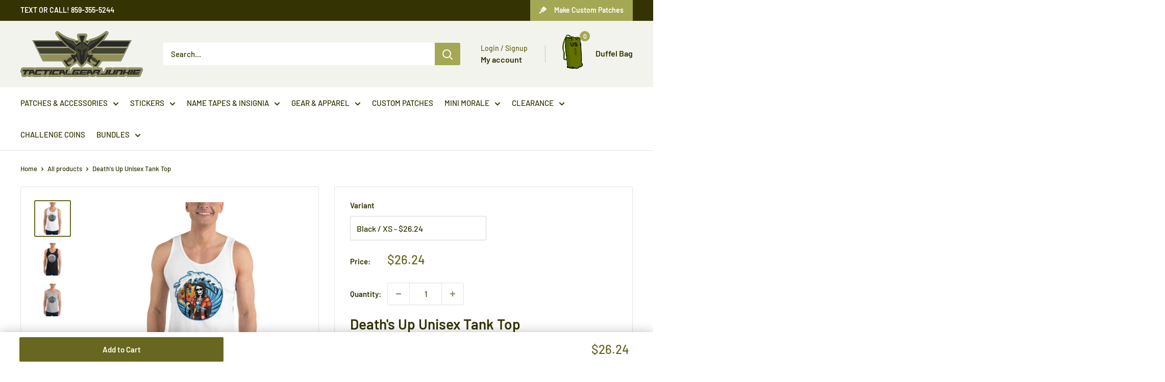

--- FILE ---
content_type: text/html; charset=utf-8
request_url: https://tacticalgearjunkie.com/products/deaths-up-unisex-tank-top
body_size: 101231
content:
<!doctype html>

<html class="no-js" lang="en">
  <head>
    <meta charset="utf-8">
    <meta name="viewport" content="width=device-width, initial-scale=1.0, height=device-height">
    <meta name="theme-color" content="#676720">

    <!-- Preload the hero image -->
    <link rel="preload" href="https://tacticalgearjunkie.com/cdn/shop/files/VIP_LOUNGE_comp.webp" as="image">
    <link rel="preload" href="https://tacticalgearjunkie.com/cdn/shop/files/no_lucks_given_banner_comp.webp" as="image">
    <link rel="preload" href="https://tacticalgearjunkie.com/cdn/shop/files/match_POTM_2024_Banner_comp.webp" as="image"><title>Death&#39;s Up Unisex Tank Top
</title><meta name="description" content="A classic, staple tank top. A timeless classic intended for anyone looking for great quality and softness. • 100% combed and ringspun cotton • Tri-blends are 50% polyester/25% combed/25% ringspun cotton/rayon • Fabric weight: 4.2 oz/yd² (142.40 g/m²), triblends: 3.8 oz/yd² (90.07 g/m²) • 30 singles thread weight • Side"><meta name="google-site-verification" content="Hlj8_aTsBHH-bbJZ1lxf7G5-Y_FLLK7UhecdnPTbSak" />


<link rel="canonical" href="https://tacticalgearjunkie.com/products/deaths-up-unisex-tank-top">



<link rel="shortcut icon" href="//tacticalgearjunkie.com/cdn/shop/files/favicon_f6664667-f3d3-40ed-b504-de6ae9a87996_96x96.png?v=1613527223" type="image/png">
    <script src="//tacticalgearjunkie.com/cdn/shop/t/84/assets/prefetch.js?v=53804575257766665831694877920" type="text/javascript"></script>
    
<link rel="preload" as="style" href="//tacticalgearjunkie.com/cdn/shop/t/84/assets/theme.css?v=9542317503776902101738829003">
    <link rel="preload" as="script" href="//tacticalgearjunkie.com/cdn/shop/t/84/assets/theme.js?v=179372540479631345661694877920">
    <link rel="preconnect" href="https://cdn.shopify.com">
    <link rel="preconnect" href="https://fonts.shopifycdn.com">
    <link rel="dns-prefetch" href="https://productreviews.shopifycdn.com">
    <link rel="dns-prefetch" href="https://ajax.googleapis.com">
    <link rel="dns-prefetch" href="https://maps.googleapis.com">
    <link rel="dns-prefetch" href="https://maps.gstatic.com">

    <meta property="og:type" content="product">
  <meta property="og:title" content="Death&#39;s Up Unisex Tank Top"><meta property="og:image" content="http://tacticalgearjunkie.com/cdn/shop/products/mens-staple-tank-top-white-front-62d9ac9358cb2.jpg?v=1762459703">
    <meta property="og:image:secure_url" content="https://tacticalgearjunkie.com/cdn/shop/products/mens-staple-tank-top-white-front-62d9ac9358cb2.jpg?v=1762459703">
    <meta property="og:image:width" content="1000">
    <meta property="og:image:height" content="1000"><meta property="product:price:amount" content="26.24">
  <meta property="product:price:currency" content="USD"><meta property="og:description" content="A classic, staple tank top. A timeless classic intended for anyone looking for great quality and softness. • 100% combed and ringspun cotton • Tri-blends are 50% polyester/25% combed/25% ringspun cotton/rayon • Fabric weight: 4.2 oz/yd² (142.40 g/m²), triblends: 3.8 oz/yd² (90.07 g/m²) • 30 singles thread weight • Side"><meta property="og:url" content="https://tacticalgearjunkie.com/products/deaths-up-unisex-tank-top">
<meta property="og:site_name" content="Tactical Gear Junkie"><meta name="twitter:card" content="summary"><meta name="twitter:title" content="Death&#39;s Up Unisex Tank Top">
  <meta name="twitter:description" content="A classic, staple tank top. A timeless classic intended for anyone looking for great quality and softness. 

• 100% combed and ringspun cotton
• Tri-blends are 50% polyester/25% combed/25% ringspun cotton/rayon
• Fabric weight: 4.2 oz/yd² (142.40 g/m²), triblends: 3.8 oz/yd² (90.07 g/m²)
• 30 singles thread weight
• Side-seamed
• Blank product sourced from Nicaragua, Honduras, Guatemala, or the US

This product is made especially for you as soon as you place an order, which is why it takes us a bit longer to deliver it to you. Making products on demand instead of in bulk helps reduce overproduction, so thank you for making thoughtful purchasing decisions!">
  <meta name="twitter:image" content="https://tacticalgearjunkie.com/cdn/shop/products/mens-staple-tank-top-white-front-62d9ac9358cb2_600x600_crop_center.jpg?v=1762459703">
    <link rel="preload" href="//tacticalgearjunkie.com/cdn/fonts/barlow/barlow_n6.329f582a81f63f125e63c20a5a80ae9477df68e1.woff2" as="font" type="font/woff2" crossorigin><link rel="preload" href="//tacticalgearjunkie.com/cdn/fonts/barlow/barlow_n5.a193a1990790eba0cc5cca569d23799830e90f07.woff2" as="font" type="font/woff2" crossorigin><style>
  @font-face {
  font-family: Barlow;
  font-weight: 600;
  font-style: normal;
  font-display: swap;
  src: url("//tacticalgearjunkie.com/cdn/fonts/barlow/barlow_n6.329f582a81f63f125e63c20a5a80ae9477df68e1.woff2") format("woff2"),
       url("//tacticalgearjunkie.com/cdn/fonts/barlow/barlow_n6.0163402e36247bcb8b02716880d0b39568412e9e.woff") format("woff");
}

  @font-face {
  font-family: Barlow;
  font-weight: 500;
  font-style: normal;
  font-display: swap;
  src: url("//tacticalgearjunkie.com/cdn/fonts/barlow/barlow_n5.a193a1990790eba0cc5cca569d23799830e90f07.woff2") format("woff2"),
       url("//tacticalgearjunkie.com/cdn/fonts/barlow/barlow_n5.ae31c82169b1dc0715609b8cc6a610b917808358.woff") format("woff");
}

@font-face {
  font-family: Barlow;
  font-weight: 600;
  font-style: normal;
  font-display: swap;
  src: url("//tacticalgearjunkie.com/cdn/fonts/barlow/barlow_n6.329f582a81f63f125e63c20a5a80ae9477df68e1.woff2") format("woff2"),
       url("//tacticalgearjunkie.com/cdn/fonts/barlow/barlow_n6.0163402e36247bcb8b02716880d0b39568412e9e.woff") format("woff");
}

@font-face {
  font-family: Barlow;
  font-weight: 600;
  font-style: italic;
  font-display: swap;
  src: url("//tacticalgearjunkie.com/cdn/fonts/barlow/barlow_i6.5a22bd20fb27bad4d7674cc6e666fb9c77d813bb.woff2") format("woff2"),
       url("//tacticalgearjunkie.com/cdn/fonts/barlow/barlow_i6.1c8787fcb59f3add01a87f21b38c7ef797e3b3a1.woff") format("woff");
}


  @font-face {
  font-family: Barlow;
  font-weight: 700;
  font-style: normal;
  font-display: swap;
  src: url("//tacticalgearjunkie.com/cdn/fonts/barlow/barlow_n7.691d1d11f150e857dcbc1c10ef03d825bc378d81.woff2") format("woff2"),
       url("//tacticalgearjunkie.com/cdn/fonts/barlow/barlow_n7.4fdbb1cb7da0e2c2f88492243ffa2b4f91924840.woff") format("woff");
}

  @font-face {
  font-family: Barlow;
  font-weight: 500;
  font-style: italic;
  font-display: swap;
  src: url("//tacticalgearjunkie.com/cdn/fonts/barlow/barlow_i5.714d58286997b65cd479af615cfa9bb0a117a573.woff2") format("woff2"),
       url("//tacticalgearjunkie.com/cdn/fonts/barlow/barlow_i5.0120f77e6447d3b5df4bbec8ad8c2d029d87fb21.woff") format("woff");
}

  @font-face {
  font-family: Barlow;
  font-weight: 700;
  font-style: italic;
  font-display: swap;
  src: url("//tacticalgearjunkie.com/cdn/fonts/barlow/barlow_i7.50e19d6cc2ba5146fa437a5a7443c76d5d730103.woff2") format("woff2"),
       url("//tacticalgearjunkie.com/cdn/fonts/barlow/barlow_i7.47e9f98f1b094d912e6fd631cc3fe93d9f40964f.woff") format("woff");
}


  :root {
    --default-text-font-size : 15px;
    --base-text-font-size    : 15px;
    --heading-font-family    : Barlow, sans-serif;
    --heading-font-weight    : 600;
    --heading-font-style     : normal;
    --text-font-family       : Barlow, sans-serif;
    --text-font-weight       : 500;
    --text-font-style        : normal;
    --text-font-bolder-weight: 600;
    --text-link-decoration   : underline;

    --text-color               : #333304;
    --text-color-rgb           : 51, 51, 4;
    --heading-color            : #333304;
    --border-color             : #e1e3e4;
    --border-color-rgb         : 225, 227, 228;
    --form-border-color        : #d4d6d8;
    --accent-color             : #676720;
    --accent-color-rgb         : 103, 103, 32;
    --link-color               : #a4a855;
    --link-color-hover         : #72753b;
    --background               : #ffffff;
    --secondary-background     : #ffffff;
    --secondary-background-rgb : 255, 255, 255;
    --accent-background        : rgba(103, 103, 32, 0.08);

    --input-background: #ffffff;

    --error-color       : #ff0000;
    --error-background  : rgba(255, 0, 0, 0.07);
    --success-color     : #00aa00;
    --success-background: rgba(0, 170, 0, 0.11);

    --primary-button-background      : #676720;
    --primary-button-background-rgb  : 103, 103, 32;
    --primary-button-text-color      : #ffffff;
    --secondary-button-background    : #676720;
    --secondary-button-background-rgb: 103, 103, 32;
    --secondary-button-text-color    : #ffffff;

    --header-background      : #f3f3ee;
    --header-text-color      : #333304;
    --header-light-text-color: #676720;
    --header-border-color    : rgba(103, 103, 32, 0.3);
    --header-accent-color    : #a4a855;

    --footer-background-color:    #212103;
    --footer-heading-text-color:  #ffffff;
    --footer-body-text-color:     #ffffff;
    --footer-body-text-color-rgb: 255, 255, 255;
    --footer-accent-color:        #676720;
    --footer-accent-color-rgb:    103, 103, 32;
    --footer-border:              none;
    
    --flickity-arrow-color: #abb1b4;--product-on-sale-accent           : #ee0000;
    --product-on-sale-accent-rgb       : 238, 0, 0;
    --product-on-sale-color            : #ffffff;
    --product-in-stock-color           : #676720;
    --product-low-stock-color          : #ee0000;
    --product-sold-out-color           : #8a9297;
    --product-custom-label-1-background: #676720;
    --product-custom-label-1-color     : #ffffff;
    --product-custom-label-2-background: #a4a855;
    --product-custom-label-2-color     : #ffffff;
    --product-review-star-color        : #ffbd00;

    --mobile-container-gutter : 20px;
    --desktop-container-gutter: 40px;

    /* Shopify related variables */
    --payment-terms-background-color: #ffffff;
  }
</style>

<script>
  // IE11 does not have support for CSS variables, so we have to polyfill them
  if (!(((window || {}).CSS || {}).supports && window.CSS.supports('(--a: 0)'))) {
    const script = document.createElement('script');
    script.type = 'text/javascript';
    script.src = 'https://cdn.jsdelivr.net/npm/css-vars-ponyfill@2';
    script.onload = function() {
      cssVars({});
    };

    document.getElementsByTagName('head')[0].appendChild(script);
  }
</script>


    <script>SearchaniseCustomerTags = [];</script>

    <script src="//searchserverapi.com/widgets/shopify/init.js?a=5Y2N9h0e0i"></script><script>window.performance && window.performance.mark && window.performance.mark('shopify.content_for_header.start');</script><meta name="google-site-verification" content="ZRfvh66xk25CSMo4vFf5bfq9qyiyF3F_U-ggN4rw0PQ">
<meta id="shopify-digital-wallet" name="shopify-digital-wallet" content="/22372693/digital_wallets/dialog">
<meta name="shopify-checkout-api-token" content="2564152a2e9aef64e2bc9685bbcda752">
<meta id="in-context-paypal-metadata" data-shop-id="22372693" data-venmo-supported="false" data-environment="production" data-locale="en_US" data-paypal-v4="true" data-currency="USD">
<link rel="alternate" type="application/json+oembed" href="https://tacticalgearjunkie.com/products/deaths-up-unisex-tank-top.oembed">
<script async="async" src="/checkouts/internal/preloads.js?locale=en-US"></script>
<link rel="preconnect" href="https://shop.app" crossorigin="anonymous">
<script async="async" src="https://shop.app/checkouts/internal/preloads.js?locale=en-US&shop_id=22372693" crossorigin="anonymous"></script>
<script id="apple-pay-shop-capabilities" type="application/json">{"shopId":22372693,"countryCode":"US","currencyCode":"USD","merchantCapabilities":["supports3DS"],"merchantId":"gid:\/\/shopify\/Shop\/22372693","merchantName":"Tactical Gear Junkie","requiredBillingContactFields":["postalAddress","email"],"requiredShippingContactFields":["postalAddress","email"],"shippingType":"shipping","supportedNetworks":["visa","masterCard","amex","discover","elo","jcb"],"total":{"type":"pending","label":"Tactical Gear Junkie","amount":"1.00"},"shopifyPaymentsEnabled":true,"supportsSubscriptions":true}</script>
<script id="shopify-features" type="application/json">{"accessToken":"2564152a2e9aef64e2bc9685bbcda752","betas":["rich-media-storefront-analytics"],"domain":"tacticalgearjunkie.com","predictiveSearch":true,"shopId":22372693,"locale":"en"}</script>
<script>var Shopify = Shopify || {};
Shopify.shop = "tactical-gear-junkie.myshopify.com";
Shopify.locale = "en";
Shopify.currency = {"active":"USD","rate":"1.0"};
Shopify.country = "US";
Shopify.theme = {"name":"PVR Speed Optimized - Warehouse 4.2.3 - Sticky ATC","id":132488790216,"schema_name":"Warehouse","schema_version":"4.2.3","theme_store_id":871,"role":"main"};
Shopify.theme.handle = "null";
Shopify.theme.style = {"id":null,"handle":null};
Shopify.cdnHost = "tacticalgearjunkie.com/cdn";
Shopify.routes = Shopify.routes || {};
Shopify.routes.root = "/";</script>
<script type="module">!function(o){(o.Shopify=o.Shopify||{}).modules=!0}(window);</script>
<script>!function(o){function n(){var o=[];function n(){o.push(Array.prototype.slice.apply(arguments))}return n.q=o,n}var t=o.Shopify=o.Shopify||{};t.loadFeatures=n(),t.autoloadFeatures=n()}(window);</script>
<script>
  window.ShopifyPay = window.ShopifyPay || {};
  window.ShopifyPay.apiHost = "shop.app\/pay";
  window.ShopifyPay.redirectState = null;
</script>
<script id="shop-js-analytics" type="application/json">{"pageType":"product"}</script>
<script defer="defer" async type="module" src="//tacticalgearjunkie.com/cdn/shopifycloud/shop-js/modules/v2/client.init-shop-cart-sync_C5BV16lS.en.esm.js"></script>
<script defer="defer" async type="module" src="//tacticalgearjunkie.com/cdn/shopifycloud/shop-js/modules/v2/chunk.common_CygWptCX.esm.js"></script>
<script type="module">
  await import("//tacticalgearjunkie.com/cdn/shopifycloud/shop-js/modules/v2/client.init-shop-cart-sync_C5BV16lS.en.esm.js");
await import("//tacticalgearjunkie.com/cdn/shopifycloud/shop-js/modules/v2/chunk.common_CygWptCX.esm.js");

  window.Shopify.SignInWithShop?.initShopCartSync?.({"fedCMEnabled":true,"windoidEnabled":true});

</script>
<script>
  window.Shopify = window.Shopify || {};
  if (!window.Shopify.featureAssets) window.Shopify.featureAssets = {};
  window.Shopify.featureAssets['shop-js'] = {"shop-cart-sync":["modules/v2/client.shop-cart-sync_ZFArdW7E.en.esm.js","modules/v2/chunk.common_CygWptCX.esm.js"],"init-fed-cm":["modules/v2/client.init-fed-cm_CmiC4vf6.en.esm.js","modules/v2/chunk.common_CygWptCX.esm.js"],"shop-button":["modules/v2/client.shop-button_tlx5R9nI.en.esm.js","modules/v2/chunk.common_CygWptCX.esm.js"],"shop-cash-offers":["modules/v2/client.shop-cash-offers_DOA2yAJr.en.esm.js","modules/v2/chunk.common_CygWptCX.esm.js","modules/v2/chunk.modal_D71HUcav.esm.js"],"init-windoid":["modules/v2/client.init-windoid_sURxWdc1.en.esm.js","modules/v2/chunk.common_CygWptCX.esm.js"],"shop-toast-manager":["modules/v2/client.shop-toast-manager_ClPi3nE9.en.esm.js","modules/v2/chunk.common_CygWptCX.esm.js"],"init-shop-email-lookup-coordinator":["modules/v2/client.init-shop-email-lookup-coordinator_B8hsDcYM.en.esm.js","modules/v2/chunk.common_CygWptCX.esm.js"],"init-shop-cart-sync":["modules/v2/client.init-shop-cart-sync_C5BV16lS.en.esm.js","modules/v2/chunk.common_CygWptCX.esm.js"],"avatar":["modules/v2/client.avatar_BTnouDA3.en.esm.js"],"pay-button":["modules/v2/client.pay-button_FdsNuTd3.en.esm.js","modules/v2/chunk.common_CygWptCX.esm.js"],"init-customer-accounts":["modules/v2/client.init-customer-accounts_DxDtT_ad.en.esm.js","modules/v2/client.shop-login-button_C5VAVYt1.en.esm.js","modules/v2/chunk.common_CygWptCX.esm.js","modules/v2/chunk.modal_D71HUcav.esm.js"],"init-shop-for-new-customer-accounts":["modules/v2/client.init-shop-for-new-customer-accounts_ChsxoAhi.en.esm.js","modules/v2/client.shop-login-button_C5VAVYt1.en.esm.js","modules/v2/chunk.common_CygWptCX.esm.js","modules/v2/chunk.modal_D71HUcav.esm.js"],"shop-login-button":["modules/v2/client.shop-login-button_C5VAVYt1.en.esm.js","modules/v2/chunk.common_CygWptCX.esm.js","modules/v2/chunk.modal_D71HUcav.esm.js"],"init-customer-accounts-sign-up":["modules/v2/client.init-customer-accounts-sign-up_CPSyQ0Tj.en.esm.js","modules/v2/client.shop-login-button_C5VAVYt1.en.esm.js","modules/v2/chunk.common_CygWptCX.esm.js","modules/v2/chunk.modal_D71HUcav.esm.js"],"shop-follow-button":["modules/v2/client.shop-follow-button_Cva4Ekp9.en.esm.js","modules/v2/chunk.common_CygWptCX.esm.js","modules/v2/chunk.modal_D71HUcav.esm.js"],"checkout-modal":["modules/v2/client.checkout-modal_BPM8l0SH.en.esm.js","modules/v2/chunk.common_CygWptCX.esm.js","modules/v2/chunk.modal_D71HUcav.esm.js"],"lead-capture":["modules/v2/client.lead-capture_Bi8yE_yS.en.esm.js","modules/v2/chunk.common_CygWptCX.esm.js","modules/v2/chunk.modal_D71HUcav.esm.js"],"shop-login":["modules/v2/client.shop-login_D6lNrXab.en.esm.js","modules/v2/chunk.common_CygWptCX.esm.js","modules/v2/chunk.modal_D71HUcav.esm.js"],"payment-terms":["modules/v2/client.payment-terms_CZxnsJam.en.esm.js","modules/v2/chunk.common_CygWptCX.esm.js","modules/v2/chunk.modal_D71HUcav.esm.js"]};
</script>
<script>(function() {
  var isLoaded = false;
  function asyncLoad() {
    if (isLoaded) return;
    isLoaded = true;
    var urls = ["\/\/www.powr.io\/powr.js?powr-token=tactical-gear-junkie.myshopify.com\u0026external-type=shopify\u0026shop=tactical-gear-junkie.myshopify.com","\/\/d1liekpayvooaz.cloudfront.net\/apps\/customizery\/customizery.js?shop=tactical-gear-junkie.myshopify.com","https:\/\/static.affiliatly.com\/shopify\/v3\/shopify.js?affiliatly_code=AF-1013927\u0026shop=tactical-gear-junkie.myshopify.com","https:\/\/s3.amazonaws.com\/els-apps\/countup\/js\/app.js?shop=tactical-gear-junkie.myshopify.com","\/\/cdn.shopify.com\/proxy\/5b87220a6fd255777a4fa5c06aec24d56e3af6c763edaad7a6d866776c3a7927\/static.cdn.printful.com\/static\/js\/external\/shopify-product-customizer.js?v=0.28\u0026shop=tactical-gear-junkie.myshopify.com\u0026sp-cache-control=cHVibGljLCBtYXgtYWdlPTkwMA","https:\/\/chimpstatic.com\/mcjs-connected\/js\/users\/15cc6089951ed02f8cfb7dcaf\/4bfdc360600532468b7292c87.js?shop=tactical-gear-junkie.myshopify.com","https:\/\/cdn.hextom.com\/js\/quickannouncementbar.js?shop=tactical-gear-junkie.myshopify.com","https:\/\/cdn.hextom.com\/js\/freeshippingbar.js?shop=tactical-gear-junkie.myshopify.com","https:\/\/shopify-extension.getredo.com\/main.js?widget_id=bwuux997hhy05r0\u0026shop=tactical-gear-junkie.myshopify.com","https:\/\/searchanise-ef84.kxcdn.com\/widgets\/shopify\/init.js?a=5Y2N9h0e0i\u0026shop=tactical-gear-junkie.myshopify.com","https:\/\/cdn.giftship.app\/build\/storefront\/giftship.js?shop=tactical-gear-junkie.myshopify.com"];
    for (var i = 0; i < urls.length; i++) {
      var s = document.createElement('script');
      s.type = 'text/javascript';
      s.async = true;
      s.src = urls[i];
      var x = document.getElementsByTagName('script')[0];
      x.parentNode.insertBefore(s, x);
    }
  };
  if(window.attachEvent) {
    window.attachEvent('onload', asyncLoad);
  } else {
    window.addEventListener('load', asyncLoad, false);
  }
})();</script>
<script id="__st">var __st={"a":22372693,"offset":-18000,"reqid":"f5b5a72e-7af8-447d-a5a6-158b970c04c4-1768835498","pageurl":"tacticalgearjunkie.com\/products\/deaths-up-unisex-tank-top","u":"dcb94986fd52","p":"product","rtyp":"product","rid":7390261969096};</script>
<script>window.ShopifyPaypalV4VisibilityTracking = true;</script>
<script id="captcha-bootstrap">!function(){'use strict';const t='contact',e='account',n='new_comment',o=[[t,t],['blogs',n],['comments',n],[t,'customer']],c=[[e,'customer_login'],[e,'guest_login'],[e,'recover_customer_password'],[e,'create_customer']],r=t=>t.map((([t,e])=>`form[action*='/${t}']:not([data-nocaptcha='true']) input[name='form_type'][value='${e}']`)).join(','),a=t=>()=>t?[...document.querySelectorAll(t)].map((t=>t.form)):[];function s(){const t=[...o],e=r(t);return a(e)}const i='password',u='form_key',d=['recaptcha-v3-token','g-recaptcha-response','h-captcha-response',i],f=()=>{try{return window.sessionStorage}catch{return}},m='__shopify_v',_=t=>t.elements[u];function p(t,e,n=!1){try{const o=window.sessionStorage,c=JSON.parse(o.getItem(e)),{data:r}=function(t){const{data:e,action:n}=t;return t[m]||n?{data:e,action:n}:{data:t,action:n}}(c);for(const[e,n]of Object.entries(r))t.elements[e]&&(t.elements[e].value=n);n&&o.removeItem(e)}catch(o){console.error('form repopulation failed',{error:o})}}const l='form_type',E='cptcha';function T(t){t.dataset[E]=!0}const w=window,h=w.document,L='Shopify',v='ce_forms',y='captcha';let A=!1;((t,e)=>{const n=(g='f06e6c50-85a8-45c8-87d0-21a2b65856fe',I='https://cdn.shopify.com/shopifycloud/storefront-forms-hcaptcha/ce_storefront_forms_captcha_hcaptcha.v1.5.2.iife.js',D={infoText:'Protected by hCaptcha',privacyText:'Privacy',termsText:'Terms'},(t,e,n)=>{const o=w[L][v],c=o.bindForm;if(c)return c(t,g,e,D).then(n);var r;o.q.push([[t,g,e,D],n]),r=I,A||(h.body.append(Object.assign(h.createElement('script'),{id:'captcha-provider',async:!0,src:r})),A=!0)});var g,I,D;w[L]=w[L]||{},w[L][v]=w[L][v]||{},w[L][v].q=[],w[L][y]=w[L][y]||{},w[L][y].protect=function(t,e){n(t,void 0,e),T(t)},Object.freeze(w[L][y]),function(t,e,n,w,h,L){const[v,y,A,g]=function(t,e,n){const i=e?o:[],u=t?c:[],d=[...i,...u],f=r(d),m=r(i),_=r(d.filter((([t,e])=>n.includes(e))));return[a(f),a(m),a(_),s()]}(w,h,L),I=t=>{const e=t.target;return e instanceof HTMLFormElement?e:e&&e.form},D=t=>v().includes(t);t.addEventListener('submit',(t=>{const e=I(t);if(!e)return;const n=D(e)&&!e.dataset.hcaptchaBound&&!e.dataset.recaptchaBound,o=_(e),c=g().includes(e)&&(!o||!o.value);(n||c)&&t.preventDefault(),c&&!n&&(function(t){try{if(!f())return;!function(t){const e=f();if(!e)return;const n=_(t);if(!n)return;const o=n.value;o&&e.removeItem(o)}(t);const e=Array.from(Array(32),(()=>Math.random().toString(36)[2])).join('');!function(t,e){_(t)||t.append(Object.assign(document.createElement('input'),{type:'hidden',name:u})),t.elements[u].value=e}(t,e),function(t,e){const n=f();if(!n)return;const o=[...t.querySelectorAll(`input[type='${i}']`)].map((({name:t})=>t)),c=[...d,...o],r={};for(const[a,s]of new FormData(t).entries())c.includes(a)||(r[a]=s);n.setItem(e,JSON.stringify({[m]:1,action:t.action,data:r}))}(t,e)}catch(e){console.error('failed to persist form',e)}}(e),e.submit())}));const S=(t,e)=>{t&&!t.dataset[E]&&(n(t,e.some((e=>e===t))),T(t))};for(const o of['focusin','change'])t.addEventListener(o,(t=>{const e=I(t);D(e)&&S(e,y())}));const B=e.get('form_key'),M=e.get(l),P=B&&M;t.addEventListener('DOMContentLoaded',(()=>{const t=y();if(P)for(const e of t)e.elements[l].value===M&&p(e,B);[...new Set([...A(),...v().filter((t=>'true'===t.dataset.shopifyCaptcha))])].forEach((e=>S(e,t)))}))}(h,new URLSearchParams(w.location.search),n,t,e,['guest_login'])})(!0,!0)}();</script>
<script integrity="sha256-4kQ18oKyAcykRKYeNunJcIwy7WH5gtpwJnB7kiuLZ1E=" data-source-attribution="shopify.loadfeatures" defer="defer" src="//tacticalgearjunkie.com/cdn/shopifycloud/storefront/assets/storefront/load_feature-a0a9edcb.js" crossorigin="anonymous"></script>
<script crossorigin="anonymous" defer="defer" src="//tacticalgearjunkie.com/cdn/shopifycloud/storefront/assets/shopify_pay/storefront-65b4c6d7.js?v=20250812"></script>
<script data-source-attribution="shopify.dynamic_checkout.dynamic.init">var Shopify=Shopify||{};Shopify.PaymentButton=Shopify.PaymentButton||{isStorefrontPortableWallets:!0,init:function(){window.Shopify.PaymentButton.init=function(){};var t=document.createElement("script");t.src="https://tacticalgearjunkie.com/cdn/shopifycloud/portable-wallets/latest/portable-wallets.en.js",t.type="module",document.head.appendChild(t)}};
</script>
<script data-source-attribution="shopify.dynamic_checkout.buyer_consent">
  function portableWalletsHideBuyerConsent(e){var t=document.getElementById("shopify-buyer-consent"),n=document.getElementById("shopify-subscription-policy-button");t&&n&&(t.classList.add("hidden"),t.setAttribute("aria-hidden","true"),n.removeEventListener("click",e))}function portableWalletsShowBuyerConsent(e){var t=document.getElementById("shopify-buyer-consent"),n=document.getElementById("shopify-subscription-policy-button");t&&n&&(t.classList.remove("hidden"),t.removeAttribute("aria-hidden"),n.addEventListener("click",e))}window.Shopify?.PaymentButton&&(window.Shopify.PaymentButton.hideBuyerConsent=portableWalletsHideBuyerConsent,window.Shopify.PaymentButton.showBuyerConsent=portableWalletsShowBuyerConsent);
</script>
<script data-source-attribution="shopify.dynamic_checkout.cart.bootstrap">document.addEventListener("DOMContentLoaded",(function(){function t(){return document.querySelector("shopify-accelerated-checkout-cart, shopify-accelerated-checkout")}if(t())Shopify.PaymentButton.init();else{new MutationObserver((function(e,n){t()&&(Shopify.PaymentButton.init(),n.disconnect())})).observe(document.body,{childList:!0,subtree:!0})}}));
</script>
<script id='scb4127' type='text/javascript' async='' src='https://tacticalgearjunkie.com/cdn/shopifycloud/privacy-banner/storefront-banner.js'></script><link id="shopify-accelerated-checkout-styles" rel="stylesheet" media="screen" href="https://tacticalgearjunkie.com/cdn/shopifycloud/portable-wallets/latest/accelerated-checkout-backwards-compat.css" crossorigin="anonymous">
<style id="shopify-accelerated-checkout-cart">
        #shopify-buyer-consent {
  margin-top: 1em;
  display: inline-block;
  width: 100%;
}

#shopify-buyer-consent.hidden {
  display: none;
}

#shopify-subscription-policy-button {
  background: none;
  border: none;
  padding: 0;
  text-decoration: underline;
  font-size: inherit;
  cursor: pointer;
}

#shopify-subscription-policy-button::before {
  box-shadow: none;
}

      </style>

<script>window.performance && window.performance.mark && window.performance.mark('shopify.content_for_header.end');</script><link rel="stylesheet" href="//tacticalgearjunkie.com/cdn/shop/t/84/assets/theme.css?v=9542317503776902101738829003">
    <link rel="stylesheet" href="//tacticalgearjunkie.com/cdn/shop/t/84/assets/custom.css?v=37659119043833602391765227677">

    
  <script type="application/ld+json">
  {
    "@context": "https://schema.org",
    "@type": "Product",
    "productID": 7390261969096,
    "offers": [{
          "@type": "Offer",
          "name": "Black \/ XS",
          "availability":"https://schema.org/InStock",
          "price": 26.24,
          "priceCurrency": "USD",
          "priceValidUntil": "2026-01-29","sku": "5067676_8628",
          "url": "/products/deaths-up-unisex-tank-top?variant=42098756321480"
        },
{
          "@type": "Offer",
          "name": "Black \/ S",
          "availability":"https://schema.org/InStock",
          "price": 26.24,
          "priceCurrency": "USD",
          "priceValidUntil": "2026-01-29","sku": "5067676_8629",
          "url": "/products/deaths-up-unisex-tank-top?variant=42098756354248"
        },
{
          "@type": "Offer",
          "name": "Black \/ M",
          "availability":"https://schema.org/InStock",
          "price": 26.24,
          "priceCurrency": "USD",
          "priceValidUntil": "2026-01-29","sku": "5067676_8630",
          "url": "/products/deaths-up-unisex-tank-top?variant=42098756387016"
        },
{
          "@type": "Offer",
          "name": "Black \/ L",
          "availability":"https://schema.org/InStock",
          "price": 26.24,
          "priceCurrency": "USD",
          "priceValidUntil": "2026-01-29","sku": "5067676_8631",
          "url": "/products/deaths-up-unisex-tank-top?variant=42098756419784"
        },
{
          "@type": "Offer",
          "name": "Black \/ XL",
          "availability":"https://schema.org/InStock",
          "price": 26.24,
          "priceCurrency": "USD",
          "priceValidUntil": "2026-01-29","sku": "5067676_8632",
          "url": "/products/deaths-up-unisex-tank-top?variant=42098756452552"
        },
{
          "@type": "Offer",
          "name": "Black \/ 2XL",
          "availability":"https://schema.org/InStock",
          "price": 26.24,
          "priceCurrency": "USD",
          "priceValidUntil": "2026-01-29","sku": "5067676_8633",
          "url": "/products/deaths-up-unisex-tank-top?variant=42098756485320"
        },
{
          "@type": "Offer",
          "name": "Athletic Heather \/ XS",
          "availability":"https://schema.org/InStock",
          "price": 26.24,
          "priceCurrency": "USD",
          "priceValidUntil": "2026-01-29","sku": "5067676_8634",
          "url": "/products/deaths-up-unisex-tank-top?variant=42098756518088"
        },
{
          "@type": "Offer",
          "name": "Athletic Heather \/ S",
          "availability":"https://schema.org/InStock",
          "price": 26.24,
          "priceCurrency": "USD",
          "priceValidUntil": "2026-01-29","sku": "5067676_8635",
          "url": "/products/deaths-up-unisex-tank-top?variant=42098756550856"
        },
{
          "@type": "Offer",
          "name": "Athletic Heather \/ M",
          "availability":"https://schema.org/InStock",
          "price": 26.24,
          "priceCurrency": "USD",
          "priceValidUntil": "2026-01-29","sku": "5067676_8636",
          "url": "/products/deaths-up-unisex-tank-top?variant=42098756583624"
        },
{
          "@type": "Offer",
          "name": "Athletic Heather \/ L",
          "availability":"https://schema.org/InStock",
          "price": 26.24,
          "priceCurrency": "USD",
          "priceValidUntil": "2026-01-29","sku": "5067676_8637",
          "url": "/products/deaths-up-unisex-tank-top?variant=42098756616392"
        },
{
          "@type": "Offer",
          "name": "Athletic Heather \/ XL",
          "availability":"https://schema.org/InStock",
          "price": 26.24,
          "priceCurrency": "USD",
          "priceValidUntil": "2026-01-29","sku": "5067676_8638",
          "url": "/products/deaths-up-unisex-tank-top?variant=42098756649160"
        },
{
          "@type": "Offer",
          "name": "Athletic Heather \/ 2XL",
          "availability":"https://schema.org/InStock",
          "price": 26.24,
          "priceCurrency": "USD",
          "priceValidUntil": "2026-01-29","sku": "5067676_8639",
          "url": "/products/deaths-up-unisex-tank-top?variant=42098756681928"
        },
{
          "@type": "Offer",
          "name": "White \/ XS",
          "availability":"https://schema.org/InStock",
          "price": 26.24,
          "priceCurrency": "USD",
          "priceValidUntil": "2026-01-29","sku": "5067676_8658",
          "url": "/products/deaths-up-unisex-tank-top?variant=42098756714696"
        },
{
          "@type": "Offer",
          "name": "White \/ S",
          "availability":"https://schema.org/InStock",
          "price": 26.24,
          "priceCurrency": "USD",
          "priceValidUntil": "2026-01-29","sku": "5067676_8659",
          "url": "/products/deaths-up-unisex-tank-top?variant=42098756747464"
        },
{
          "@type": "Offer",
          "name": "White \/ M",
          "availability":"https://schema.org/InStock",
          "price": 26.24,
          "priceCurrency": "USD",
          "priceValidUntil": "2026-01-29","sku": "5067676_8660",
          "url": "/products/deaths-up-unisex-tank-top?variant=42098756780232"
        },
{
          "@type": "Offer",
          "name": "White \/ L",
          "availability":"https://schema.org/InStock",
          "price": 26.24,
          "priceCurrency": "USD",
          "priceValidUntil": "2026-01-29","sku": "5067676_8661",
          "url": "/products/deaths-up-unisex-tank-top?variant=42098756813000"
        },
{
          "@type": "Offer",
          "name": "White \/ XL",
          "availability":"https://schema.org/InStock",
          "price": 26.24,
          "priceCurrency": "USD",
          "priceValidUntil": "2026-01-29","sku": "5067676_8662",
          "url": "/products/deaths-up-unisex-tank-top?variant=42098756845768"
        },
{
          "@type": "Offer",
          "name": "White \/ 2XL",
          "availability":"https://schema.org/InStock",
          "price": 26.24,
          "priceCurrency": "USD",
          "priceValidUntil": "2026-01-29","sku": "5067676_8663",
          "url": "/products/deaths-up-unisex-tank-top?variant=42098756878536"
        }
],"brand": {
      "@type": "Brand",
      "name": "Tactical Gear Junkie"
    },
    "name": "Death's Up Unisex Tank Top",
    "description": "A classic, staple tank top. A timeless classic intended for anyone looking for great quality and softness. \n\n• 100% combed and ringspun cotton\n• Tri-blends are 50% polyester\/25% combed\/25% ringspun cotton\/rayon\n• Fabric weight: 4.2 oz\/yd² (142.40 g\/m²), triblends: 3.8 oz\/yd² (90.07 g\/m²)\n• 30 singles thread weight\n• Side-seamed\n• Blank product sourced from Nicaragua, Honduras, Guatemala, or the US\n\nThis product is made especially for you as soon as you place an order, which is why it takes us a bit longer to deliver it to you. Making products on demand instead of in bulk helps reduce overproduction, so thank you for making thoughtful purchasing decisions!",
    "category": "Apparel",
    "url": "/products/deaths-up-unisex-tank-top",
    "sku": "5067676_8628",
    "image": {
      "@type": "ImageObject",
      "url": "https://tacticalgearjunkie.com/cdn/shop/products/mens-staple-tank-top-white-front-62d9ac9358cb2.jpg?v=1762459703&width=1024",
      "image": "https://tacticalgearjunkie.com/cdn/shop/products/mens-staple-tank-top-white-front-62d9ac9358cb2.jpg?v=1762459703&width=1024",
      "name": "Tactical Gear Junkie White \/ XS Death's Up Unisex Tank Top",
      "width": "1024",
      "height": "1024"
    }
  }
  </script>



  <script type="application/ld+json">
  {
    "@context": "https://schema.org",
    "@type": "BreadcrumbList",
  "itemListElement": [{
      "@type": "ListItem",
      "position": 1,
      "name": "Home",
      "item": "https://tacticalgearjunkie.com"
    },{
          "@type": "ListItem",
          "position": 2,
          "name": "Death's Up Unisex Tank Top",
          "item": "https://tacticalgearjunkie.com/products/deaths-up-unisex-tank-top"
        }]
  }
  </script>



    <script>
//   Redirecting Script

// Object of all links that need redirection. 

let redirectPages = [
    {url: '/collections/5-11-tactical', redirect: 'https://tacticalgearjunkie.com/collections/5-11-tactical-apparel'},
    {url: '/collections/5-11-tactical-1', redirect: 'https://tacticalgearjunkie.com/collections/5-11-tactical-apparel'},
    {url: '/collections/army-1', redirect: 'https://tacticalgearjunkie.com/collections/army'},
    {url: '/collections/best-seller', redirect: 'https://tacticalgearjunkie.com/collections/bestseller'},
    {url: '/collections/best-sellers', redirect: 'https://tacticalgearjunkie.com/collections/bestseller'},
    {url: '/collections/best-selling-products', redirect: 'https://tacticalgearjunkie.com/collections/bestseller'},
    {url: '/collections/color-coyote-brown', redirect: 'https://tacticalgearjunkie.com/collections/coyote-brown'},
    {url: '/collections/cooyte-brown', redirect: 'https://tacticalgearjunkie.com/collections/coyote-brown'},
    {url: '/collections/color-coyote-brown-coyote-brown', redirect: 'https://tacticalgearjunkie.com/collections/coyote-brown'},
    {url: '/collections/hook-fastener-1', redirect: 'https://tacticalgearjunkie.com/collections/hook-fastener'},
    {url: '/collections/newest-products', redirect: 'https://tacticalgearjunkie.com/collections/new-products'},
    {url: '/collections/tactical-gear-junkie-1', redirect: 'https://tacticalgearjunkie.com/collections/tactical-gear-junkie-stickers'},
    {url: '/collections/dog-tag-accessories', redirect: 'https://tacticalgearjunkie.com/collections/dog-tags'}
];

// Loop through object and redirect accordingly

let currentPath = window.location.pathname;

redirectPages.forEach( e => {
    if(currentPath === e.url){
        window.location.href = e.redirect;
        return;
    }
});
</script>

    <script>
      // This allows to expose several variables to the global scope, to be used in scripts
      window.theme = {
        pageType: "product",
        cartCount: 0,
        moneyFormat: "${{amount}}",
        moneyWithCurrencyFormat: "${{amount}} USD",
        currencyCodeEnabled: false,
        showDiscount: true,
        discountMode: "percentage",
        cartType: "drawer"
      };

      window.routes = {
        rootUrl: "\/",
        rootUrlWithoutSlash: '',
        cartUrl: "\/cart",
        cartAddUrl: "\/cart\/add",
        cartChangeUrl: "\/cart\/change",
        searchUrl: "\/search",
        productRecommendationsUrl: "\/recommendations\/products"
      };

      window.languages = {
        productRegularPrice: "Regular price",
        productSalePrice: "Sale price",
        collectionOnSaleLabel: "Save {{savings}}",
        productFormUnavailable: "Unavailable",
        productFormAddToCart: "Add to Cart",
        productFormPreOrder: "Pre-order",
        productFormSoldOut: "Sold out",
        productAdded: "Product has been added to your cart",
        productAddedShort: "Added!",
        shippingEstimatorNoResults: "No shipping could be found for your address.",
        shippingEstimatorOneResult: "There is one shipping rate for your address:",
        shippingEstimatorMultipleResults: "There are {{count}} shipping rates for your address:",
        shippingEstimatorErrors: "There are some errors:"
      };

      document.documentElement.className = document.documentElement.className.replace('no-js', 'js');
    </script><script src="//d1liekpayvooaz.cloudfront.net/apps/customizery/customizery.js?shop=tactical-gear-junkie.myshopify.com"></script>
<script src="//polyfill-fastly.net/v3/polyfill.min.js?unknown=polyfill&features=fetch,Element.prototype.closest,Element.prototype.matches,Element.prototype.remove,Element.prototype.classList,Array.prototype.includes,Array.prototype.fill,String.prototype.includes,String.prototype.padStart,Object.assign,CustomEvent,Intl,URL,DOMTokenList,IntersectionObserver,IntersectionObserverEntry" defer></script>

    <script src="//tacticalgearjunkie.com/cdn/shop/t/84/assets/theme.js?v=179372540479631345661694877920" defer></script>
    <script src="//tacticalgearjunkie.com/cdn/shop/t/84/assets/custom.js?v=167260090048598478591765227677" defer></script><script>
        (function () {
          window.onpageshow = function() {
            // We force re-freshing the cart content onpageshow, as most browsers will serve a cache copy when hitting the
            // back button, which cause staled data
            document.documentElement.dispatchEvent(new CustomEvent('cart:refresh', {
              bubbles: true,
              detail: {scrollToTop: false}
            }));
          };
        })();
      </script>
<script src="https://code.jquery.com/jquery-3.4.1.min.js" type="text/javascript"></script>
<script>
  // Create "window.Shoppad.apps.infiniteoptions" object if it doesn't already exist
  "Shoppad.apps.infiniteoptions".split(".").reduce(function(o, x) { if (!o[x]) {o[x] ={};} return o[x] }, window);

  // Define beforeReady callback
  window.Shoppad.apps.infiniteoptions.beforeReady = function(subscribe) {
    subscribe('appLoad', function(event) {
      Shoppad.$('.spb-productoptionswatchwrapper').contents().filter(function() {
        return this.nodeType == 3;
      }).wrap('<span class="spb-swatchtooltip"></span>');
    });
  };
</script>
<script type="text/javascript">
    (function(c,l,a,r,i,t,y){
        c[a]=c[a]||function(){(c[a].q=c[a].q||[]).push(arguments)};
        t=l.createElement(r);t.async=1;t.src="https://www.clarity.ms/tag/"+i;
        y=l.getElementsByTagName(r)[0];y.parentNode.insertBefore(t,y);
    })(window, document, "clarity", "script", "hk2dakfdmq");
</script>

    <!-- Start VWO Async SmartCode -->
<link rel="preconnect" href="https://dev.visualwebsiteoptimizer.com" />
<script type='text/javascript' id='vwoCode'>
window._vwo_code || (function() {
var account_id=796228,
version=2.1,
settings_tolerance=2000,
hide_element='body',
hide_element_style = 'opacity:0 !important;filter:alpha(opacity=0) !important;background:none !important;transition:none !important;',
/* DO NOT EDIT BELOW THIS LINE */
f=false,w=window,d=document,v=d.querySelector('#vwoCode'),cK='_vwo_'+account_id+'_settings',cc={};try{var c=JSON.parse(localStorage.getItem('_vwo_'+account_id+'_config'));cc=c&&typeof c==='object'?c:{}}catch(e){}var stT=cc.stT==='session'?w.sessionStorage:w.localStorage;code={nonce:v&&v.nonce,use_existing_jquery:function(){return typeof use_existing_jquery!=='undefined'?use_existing_jquery:undefined},library_tolerance:function(){return typeof library_tolerance!=='undefined'?library_tolerance:undefined},settings_tolerance:function(){return cc.sT||settings_tolerance},hide_element_style:function(){return'{'+(cc.hES||hide_element_style)+'}'},hide_element:function(){if(performance.getEntriesByName('first-contentful-paint')[0]){return''}return typeof cc.hE==='string'?cc.hE:hide_element},getVersion:function(){return version},finish:function(e){if(!f){f=true;var t=d.getElementById('_vis_opt_path_hides');if(t)t.parentNode.removeChild(t);if(e)(new Image).src='https://dev.visualwebsiteoptimizer.com/ee.gif?a='+account_id+e}},finished:function(){return f},addScript:function(e){var t=d.createElement('script');t.type='text/javascript';if(e.src){t.src=e.src}else{t.text=e.text}v&&t.setAttribute('nonce',v.nonce);d.getElementsByTagName('head')[0].appendChild(t)},load:function(e,t){var n=this.getSettings(),i=d.createElement('script'),r=this;t=t||{};if(n){i.textContent=n;d.getElementsByTagName('head')[0].appendChild(i);if(!w.VWO||VWO.caE){stT.removeItem(cK);r.load(e)}}else{var o=new XMLHttpRequest;o.open('GET',e,true);o.withCredentials=!t.dSC;o.responseType=t.responseType||'text';o.onload=function(){if(t.onloadCb){return t.onloadCb(o,e)}if(o.status===200||o.status===304){_vwo_code.addScript({text:o.responseText})}else{_vwo_code.finish('&e=loading_failure:'+e)}};o.onerror=function(){if(t.onerrorCb){return t.onerrorCb(e)}_vwo_code.finish('&e=loading_failure:'+e)};o.send()}},getSettings:function(){try{var e=stT.getItem(cK);if(!e){return}e=JSON.parse(e);if(Date.now()>e.e){stT.removeItem(cK);return}return e.s}catch(e){return}},init:function(){if(d.URL.indexOf('__vwo_disable__')>-1)return;var e=this.settings_tolerance();w._vwo_settings_timer=setTimeout(function(){_vwo_code.finish();stT.removeItem(cK)},e);var t;if(this.hide_element()!=='body'){t=d.createElement('style');var n=this.hide_element(),i=n?n+this.hide_element_style():'',r=d.getElementsByTagName('head')[0];t.setAttribute('id','_vis_opt_path_hides');v&&t.setAttribute('nonce',v.nonce);t.setAttribute('type','text/css');if(t.styleSheet)t.styleSheet.cssText=i;else t.appendChild(d.createTextNode(i));r.appendChild(t)}else{t=d.getElementsByTagName('head')[0];var i=d.createElement('div');i.style.cssText='z-index: 2147483647 !important;position: fixed !important;left: 0 !important;top: 0 !important;width: 100% !important;height: 100% !important;background: white !important;';i.setAttribute('id','_vis_opt_path_hides');i.classList.add('_vis_hide_layer');t.parentNode.insertBefore(i,t.nextSibling)}var o=window._vis_opt_url||d.URL,s='https://dev.visualwebsiteoptimizer.com/j.php?a='+account_id+'&u='+encodeURIComponent(o)+'&vn='+version;if(w.location.search.indexOf('_vwo_xhr')!==-1){this.addScript({src:s})}else{this.load(s+'&x=true')}}};w._vwo_code=code;code.init();})();
</script>
<!-- End VWO Async SmartCode -->




<!-- BEGIN app block: shopify://apps/zepto-product-personalizer/blocks/product_personalizer_main/7411210d-7b32-4c09-9455-e129e3be4729 --><!-- BEGIN app snippet: product-personalizer -->



  
 
 

<!-- END app snippet -->
<!-- BEGIN app snippet: zepto_common --><script>
var pplr_cart = {"note":null,"attributes":{},"original_total_price":0,"total_price":0,"total_discount":0,"total_weight":0.0,"item_count":0,"items":[],"requires_shipping":false,"currency":"USD","items_subtotal_price":0,"cart_level_discount_applications":[],"checkout_charge_amount":0};
var pplr_shop_currency = "USD";
var pplr_enabled_currencies_size = 1;
var pplr_money_formate = "${{amount}}";
var pplr_manual_theme_selector=["header__cart-count","tr:has([name*=updates])","tr img:first",".line-item__title, .meta span",".pplr_item_price",".pplr_item_line_price",".pplr_item_remove",".pplr_item_update",".pplr_subtotal_price","form[action*=cart] [name=checkout]","Click To View Image"];
</script>
<script defer src="//cdn-zeptoapps.com/product-personalizer/pplr_common.js?v=19" ></script><!-- END app snippet -->

<!-- END app block --><!-- BEGIN app block: shopify://apps/giftship/blocks/giftship/26bd5756-d344-471d-baf8-ba6267b82da9 -->
<!-- BEGIN app snippet: giftship_snippet -->










<script defer>
  if (typeof(GIST) == 'undefined') {
    window.GIST = GIST = {};
  }
  if (typeof(GIST.f) == 'undefined') {
    GIST.f = {};
  }

  GIST.drawer_cart = false;

  GIST.f._drawerRedirect = function() {

    var cartRedirect = localStorage.getItem("gs_drawer_cart_redirect");

    if (GIST.drawer_cart === true && cartRedirect === "true" && window.location.search.indexOf("gs_drawer_referrer") === -1) {
      var redirectUrl = "/";
      if (document.referrer && document.referrer.indexOf("/a/gs") === -1 && document.referrer.indexOf("/checkouts/") === -1) {
        redirectUrl = document.referrer;
      }
      if (redirectUrl.indexOf("?") === -1) {
        redirectUrl = redirectUrl + "?gs_drawer_open=true";
      } else if (redirectUrl.indexOf("gs_drawer_open") === -1) {
        redirectUrl = redirectUrl + "&gs_drawer_open=true";
      }
      window.location = redirectUrl;
    }
  }

  localStorage.removeItem("gs_drawer_cart_redirect");

  
</script>




  <script
    type="text/javascript"
    src="https://cdn.giftship.app/build/storefront/giftship.js?loaded_by=snippet&v=1.0.5"
    async
  ></script>
  <link rel="stylesheet" type="text/css" href="https://cdn.giftship.app/build/storefront/giftship.css">



<!-- END app snippet -->



<!-- END app block --><!-- BEGIN app block: shopify://apps/frequently-bought/blocks/app-embed-block/b1a8cbea-c844-4842-9529-7c62dbab1b1f --><script>
    window.codeblackbelt = window.codeblackbelt || {};
    window.codeblackbelt.shop = window.codeblackbelt.shop || 'tactical-gear-junkie.myshopify.com';
    
        window.codeblackbelt.productId = 7390261969096;</script><script src="//cdn.codeblackbelt.com/widgets/frequently-bought-together/main.min.js?version=2026011910-0500" async></script>
 <!-- END app block --><!-- BEGIN app block: shopify://apps/sales-countup/blocks/embed/89c80bfc-f6af-424a-a310-bff500702731 -->
  <script>
    if(typeof Els === 'undefined') var Els = {};
    if(typeof Els.cup === 'undefined') Els.cup = {};
    Els.cup.params = {
      money_format: "${{amount}}",
      product: {id: 7390261969096,handle:"deaths-up-unisex-tank-top"}
    };
    Els.cup.settings = {"counters":[{"id":6023,"shop_id":4604,"enabled":1,"name":"Pollinator PWM","message":"<p style=\"text-align:center;\"><span style=\"font-size: 16px;\"></span></p>","aggregated":1,"custom_position":1,"target":"products","from":"2023-03-22 00:00:00","to":null,"settings":{"widgets":[{"title":"Patches Purchased","imgUrl":"https://cdn.shopify.com/s/files/1/0093/0476/8548/files/icon-46.png?v=1588945685","parameter":"{{items_sold}}","transformDataStatus":false,"expression":null,"value":"125"},{"title":"Money Raised","imgUrl":"https://cdn.shopify.com/s/files/1/0093/0476/8548/files/icon-52.png?v=1588944812","parameter":"{{items_sold}}","transformDataStatus":true,"expression":"'$' ~ number_format( value * 7, 2)","value":"{{ex0}}","readyValue":"$875.00"}],"widgetSettings":{"enableAnimation":true,"backgroundColorRgba":"rgba(255,255,255,1.00)","wrapperBackgroundColorRgba":"rgba(255,255,255,1.00)","textColorRgba":"rgba(0,0,0,1.00)","numberSize":24,"textSize":15,"blockBorderRadius":0,"wrapperBorderRadius":0,"blockWidth":150,"blockWidthUnit":"px","blockMargin":5,"blockMarginUnit":"px","blockPadding":3,"blockPaddingUnit":"px"}},"raw_html":"<div style=\"border-radius:0px;background-color:rgba(255,255,255,1.00)\" class=\"els-cup-pw\"><div class=\"counter-area\" style=\"opacity:1;pointer-events:auto\"><div><p style=\"text-align:center;\"><span style=\"font-size: 16px;\"></span></p></div><div class=\"els-cup-w-wrap\"><div style=\"color:rgba(0,0,0,1.00);border-radius:0px;background-color:rgba(255,255,255,1.00);width:150px;margin:5px\" class=\"els-cup-w\" id=\"Patches Purchased\"><div class=\"els-cup-w-icon\" style=\"margin:3px\"><img alt=\"icon\" src=\"https://cdn.shopify.com/s/files/1/0093/0476/8548/files/icon-46.png?v=1588945685\"/></div><div class=\"els-cup-w-val\" style=\"font-size:24px;padding:3px\">{{items_sold}}</div><div class=\"els-cup-w-descr\" style=\"font-size:15px;padding:3px\">Patches Purchased</div></div><div style=\"color:rgba(0,0,0,1.00);border-radius:0px;background-color:rgba(255,255,255,1.00);width:150px;margin:5px\" class=\"els-cup-w\" id=\"Money Raised\"><div class=\"els-cup-w-icon\" style=\"margin:3px\"><img alt=\"icon\" src=\"https://cdn.shopify.com/s/files/1/0093/0476/8548/files/icon-52.png?v=1588944812\"/></div><div class=\"els-cup-w-val\" style=\"font-size:24px;padding:3px\">{{ex0}}</div><div class=\"els-cup-w-descr\" style=\"font-size:15px;padding:3px\">Money Raised</div></div></div></div></div>","created_at":"2022-02-03 17:14:15","updated_at":"2023-03-23 14:08:41","last_target_updated_at":null,"products":[7573034696904]}],"settings":{"theme_app_extensions_enabled":1,"css":"","enabled":1}};
  </script>
  <link rel="stylesheet" href="https://cdn.shopify.com/extensions/b7752177-db47-49e4-b0b9-f16b14d7e760/sales-countup-3/assets/app.css">
  <script src="https://cdn.shopify.com/extensions/b7752177-db47-49e4-b0b9-f16b14d7e760/sales-countup-3/assets/app.js" defer></script>

  <!-- BEGIN app snippet: elscup-jsons -->

  <script type="application/json" id="elscup-product">
                          {      "id": 7390261969096,      "handle": "deaths-up-unisex-tank-top",      "product_sales": {},      "aggregated_sales": {"6023":{"is":"100","isv":"900.00","cp":80,"on":80,"{{ex0}}":"$700.00"}}    }    
 
  </script>



<!-- END app snippet -->


<!-- END app block --><!-- BEGIN app block: shopify://apps/warnify-pro-warnings/blocks/main/b82106ea-6172-4ab0-814f-17df1cb2b18a --><!-- BEGIN app snippet: product -->
<script>    var Elspw = {        params: {            money_format: "${{amount}}",            cart: {                "total_price" : 0,                "attributes": {},                "items" : [                ]            }        }    };    Elspw.params.product = {        "id": 7390261969096,        "title": "Death's Up Unisex Tank Top",        "handle": "deaths-up-unisex-tank-top",        "tags": ["apparel","death's Up","select-options","T-Shirt","tank top","Type_T-Shirts"],        "variants":[{"id":42098756321480,"qty":9999 === null ? 999 : 9999,"title":"Black \/ XS","policy":"deny"},{"id":42098756354248,"qty":9999 === null ? 999 : 9999,"title":"Black \/ S","policy":"deny"},{"id":42098756387016,"qty":9999 === null ? 999 : 9999,"title":"Black \/ M","policy":"deny"},{"id":42098756419784,"qty":9997 === null ? 999 : 9997,"title":"Black \/ L","policy":"deny"},{"id":42098756452552,"qty":9998 === null ? 999 : 9998,"title":"Black \/ XL","policy":"deny"},{"id":42098756485320,"qty":9997 === null ? 999 : 9997,"title":"Black \/ 2XL","policy":"deny"},{"id":42098756518088,"qty":9999 === null ? 999 : 9999,"title":"Athletic Heather \/ XS","policy":"deny"},{"id":42098756550856,"qty":9999 === null ? 999 : 9999,"title":"Athletic Heather \/ S","policy":"deny"},{"id":42098756583624,"qty":9999 === null ? 999 : 9999,"title":"Athletic Heather \/ M","policy":"deny"},{"id":42098756616392,"qty":9999 === null ? 999 : 9999,"title":"Athletic Heather \/ L","policy":"deny"},{"id":42098756649160,"qty":9999 === null ? 999 : 9999,"title":"Athletic Heather \/ XL","policy":"deny"},{"id":42098756681928,"qty":9999 === null ? 999 : 9999,"title":"Athletic Heather \/ 2XL","policy":"deny"},{"id":42098756714696,"qty":9999 === null ? 999 : 9999,"title":"White \/ XS","policy":"deny"},{"id":42098756747464,"qty":9999 === null ? 999 : 9999,"title":"White \/ S","policy":"deny"},{"id":42098756780232,"qty":9999 === null ? 999 : 9999,"title":"White \/ M","policy":"deny"},{"id":42098756813000,"qty":9999 === null ? 999 : 9999,"title":"White \/ L","policy":"deny"},{"id":42098756845768,"qty":9999 === null ? 999 : 9999,"title":"White \/ XL","policy":"deny"},{"id":42098756878536,"qty":9999 === null ? 999 : 9999,"title":"White \/ 2XL","policy":"deny"}],        "collection_ids":[464015364,617021866184,462976644,463296196,155421933683,473949700,455234180,517101813960,473949764,455234244,483277963464,334591951048,19689734185]    };</script><!-- END app snippet --><!-- BEGIN app snippet: settings -->
  <script>    (function(){      Elspw.loadScript=function(a,b){var c=document.createElement("script");c.type="text/javascript",c.readyState?c.onreadystatechange=function(){"loaded"!=c.readyState&&"complete"!=c.readyState||(c.onreadystatechange=null,b())}:c.onload=function(){b()},c.src=a,document.getElementsByTagName("head")[0].appendChild(c)};      Elspw.config= {"enabled":"1","button":"form[action=\"/cart/add\"] [type=submit], .w3-add-to-cart","css":"","tag":"Els PW","alerts":[{"id":16483,"shop_id":1241,"enabled":1,"name":"Production Speed 2021","settings":{"checkout_allowed":"1","line_item_property":null},"design_settings":"","checkout_settings":null,"message":"<ul>\n<li><strong>{{product.title}}</strong> is a custom item made to order.&nbsp; <strong>We require 3-7 business days to make this item</strong>. If you urgently need this item, please choose either <strong>UPS 2nd Day</strong> or <strong>Next Day</strong>&nbsp;shipping during checkout to <strong>RUSH</strong> your order.&nbsp;&nbsp;</li>\n</ul>\n<p>&nbsp;</p>\n<ul>\n<li><strong>Any</strong> changes or cancellations to a custom order must be made <strong>within 24 hours</strong> after the order has been placed. <span style=\"color: #000000;\"><strong>No changes or cancellations will be accepted</strong></span><strong> after that timeframe as your order will already have entered production.</strong></li>\n</ul>\n<p>&nbsp;</p>\n<ul>\n<li><em><strong>Infrared (IR) may&nbsp;<span style=\"text-decoration-line: underline;\"><span style=\"color: #ff0000;\">NOT</span></span>&nbsp;be exported outside of the USA,<span style=\"color: #ff0000;\">&nbsp;including APO/DPO/FPO addresses</span>&nbsp;due to ITAR Regulations. You must be a U.S. Citizen and we cannot ship this item outside of the country, only Stateside addresses.</strong></em></li>\n</ul>","based_on":"products","one_time":0,"geo_enabled":0,"geo":[],"created_at":"2021-07-02T13:55:13.000000Z","updated_at":"2023-06-13T19:30:55.000000Z","tag":"Els PW 16483"},{"id":18800,"shop_id":1241,"enabled":1,"name":"Infrared (IR) Warning","settings":{"checkout_allowed":true,"line_item_property":null},"design_settings":"","checkout_settings":null,"message":"<p>Infrared (IR) may <span style=\"text-decoration: underline;\"><strong><span style=\"color: #ff0000; text-decoration: underline;\">NOT</span></strong></span>&nbsp;be exported outside of the USA,<span style=\"color: #ff0000;\"><strong>&nbsp;including APO/DPO/FPO addresses</strong></span> due to ITAR Regulations. You must be a U.S. Citizen and we cannot ship this item outside of the country, only Stateside addresses.</p>","based_on":"products","one_time":1,"geo_enabled":0,"geo":[],"created_at":"2022-01-13T13:10:35.000000Z","updated_at":"2022-01-13T15:50:12.000000Z","tag":"Els PW 18800"},{"id":19092,"shop_id":1241,"enabled":1,"name":"Blood Type Confirmation","settings":{"checkout_allowed":true,"line_item_property":"Blood Type Confirmation"},"design_settings":"","checkout_settings":null,"message":"<p><strong>Please be sure you have entered your custom blood type to the product page before you continue to checkout.&nbsp;</strong></p>","based_on":"products","one_time":1,"geo_enabled":0,"geo":[],"created_at":"2022-02-10T20:37:06.000000Z","updated_at":"2022-02-16T21:54:44.000000Z","tag":"Els PW 19092"}],"grid_enabled":1,"cdn":"https://s3.amazonaws.com/els-apps/product-warnings/","theme_app_extensions_enabled":1} ;    })(Elspw)  </script>  <script defer src="https://cdn.shopify.com/extensions/019b92bb-38ba-793e-9baf-3c5308a58e87/cli-20/assets/app.js"></script>

<script>
  Elspw.params.elsGeoScriptPath = "https://cdn.shopify.com/extensions/019b92bb-38ba-793e-9baf-3c5308a58e87/cli-20/assets/els.geo.js";
  Elspw.params.remodalScriptPath = "https://cdn.shopify.com/extensions/019b92bb-38ba-793e-9baf-3c5308a58e87/cli-20/assets/remodal.js";
  Elspw.params.cssPath = "https://cdn.shopify.com/extensions/019b92bb-38ba-793e-9baf-3c5308a58e87/cli-20/assets/app.css";
</script><!-- END app snippet --><!-- BEGIN app snippet: elspw-jsons -->



  <script type="application/json" id="elspw-product">
    
          {        "id": 7390261969096,        "title": "Death's Up Unisex Tank Top",        "handle": "deaths-up-unisex-tank-top",        "tags": ["apparel","death's Up","select-options","T-Shirt","tank top","Type_T-Shirts"],        "variants":[{"id":42098756321480,"qty":9999,"title":"Black \/ XS","policy":"deny"},{"id":42098756354248,"qty":9999,"title":"Black \/ S","policy":"deny"},{"id":42098756387016,"qty":9999,"title":"Black \/ M","policy":"deny"},{"id":42098756419784,"qty":9997,"title":"Black \/ L","policy":"deny"},{"id":42098756452552,"qty":9998,"title":"Black \/ XL","policy":"deny"},{"id":42098756485320,"qty":9997,"title":"Black \/ 2XL","policy":"deny"},{"id":42098756518088,"qty":9999,"title":"Athletic Heather \/ XS","policy":"deny"},{"id":42098756550856,"qty":9999,"title":"Athletic Heather \/ S","policy":"deny"},{"id":42098756583624,"qty":9999,"title":"Athletic Heather \/ M","policy":"deny"},{"id":42098756616392,"qty":9999,"title":"Athletic Heather \/ L","policy":"deny"},{"id":42098756649160,"qty":9999,"title":"Athletic Heather \/ XL","policy":"deny"},{"id":42098756681928,"qty":9999,"title":"Athletic Heather \/ 2XL","policy":"deny"},{"id":42098756714696,"qty":9999,"title":"White \/ XS","policy":"deny"},{"id":42098756747464,"qty":9999,"title":"White \/ S","policy":"deny"},{"id":42098756780232,"qty":9999,"title":"White \/ M","policy":"deny"},{"id":42098756813000,"qty":9999,"title":"White \/ L","policy":"deny"},{"id":42098756845768,"qty":9999,"title":"White \/ XL","policy":"deny"},{"id":42098756878536,"qty":9999,"title":"White \/ 2XL","policy":"deny"}],        "collection_ids":[464015364,617021866184,462976644,463296196,155421933683,473949700,455234180,517101813960,473949764,455234244,483277963464,334591951048,19689734185]      }    
  </script>



<!-- END app snippet -->


<!-- END app block --><!-- BEGIN app block: shopify://apps/pagefly-page-builder/blocks/app-embed/83e179f7-59a0-4589-8c66-c0dddf959200 -->

<!-- BEGIN app snippet: pagefly-cro-ab-testing-main -->







<script>
  ;(function () {
    const url = new URL(window.location)
    const viewParam = url.searchParams.get('view')
    if (viewParam && viewParam.includes('variant-pf-')) {
      url.searchParams.set('pf_v', viewParam)
      url.searchParams.delete('view')
      window.history.replaceState({}, '', url)
    }
  })()
</script>



<script type='module'>
  
  window.PAGEFLY_CRO = window.PAGEFLY_CRO || {}

  window.PAGEFLY_CRO['data_debug'] = {
    original_template_suffix: "all_products",
    allow_ab_test: false,
    ab_test_start_time: 0,
    ab_test_end_time: 0,
    today_date_time: 1768835498000,
  }
  window.PAGEFLY_CRO['GA4'] = { enabled: false}
</script>

<!-- END app snippet -->








  <script src='https://cdn.shopify.com/extensions/019bb4f9-aed6-78a3-be91-e9d44663e6bf/pagefly-page-builder-215/assets/pagefly-helper.js' defer='defer'></script>

  <script src='https://cdn.shopify.com/extensions/019bb4f9-aed6-78a3-be91-e9d44663e6bf/pagefly-page-builder-215/assets/pagefly-general-helper.js' defer='defer'></script>

  <script src='https://cdn.shopify.com/extensions/019bb4f9-aed6-78a3-be91-e9d44663e6bf/pagefly-page-builder-215/assets/pagefly-snap-slider.js' defer='defer'></script>

  <script src='https://cdn.shopify.com/extensions/019bb4f9-aed6-78a3-be91-e9d44663e6bf/pagefly-page-builder-215/assets/pagefly-slideshow-v3.js' defer='defer'></script>

  <script src='https://cdn.shopify.com/extensions/019bb4f9-aed6-78a3-be91-e9d44663e6bf/pagefly-page-builder-215/assets/pagefly-slideshow-v4.js' defer='defer'></script>

  <script src='https://cdn.shopify.com/extensions/019bb4f9-aed6-78a3-be91-e9d44663e6bf/pagefly-page-builder-215/assets/pagefly-glider.js' defer='defer'></script>

  <script src='https://cdn.shopify.com/extensions/019bb4f9-aed6-78a3-be91-e9d44663e6bf/pagefly-page-builder-215/assets/pagefly-slideshow-v1-v2.js' defer='defer'></script>

  <script src='https://cdn.shopify.com/extensions/019bb4f9-aed6-78a3-be91-e9d44663e6bf/pagefly-page-builder-215/assets/pagefly-product-media.js' defer='defer'></script>

  <script src='https://cdn.shopify.com/extensions/019bb4f9-aed6-78a3-be91-e9d44663e6bf/pagefly-page-builder-215/assets/pagefly-product.js' defer='defer'></script>


<script id='pagefly-helper-data' type='application/json'>
  {
    "page_optimization": {
      "assets_prefetching": false
    },
    "elements_asset_mapper": {
      "Accordion": "https://cdn.shopify.com/extensions/019bb4f9-aed6-78a3-be91-e9d44663e6bf/pagefly-page-builder-215/assets/pagefly-accordion.js",
      "Accordion3": "https://cdn.shopify.com/extensions/019bb4f9-aed6-78a3-be91-e9d44663e6bf/pagefly-page-builder-215/assets/pagefly-accordion3.js",
      "CountDown": "https://cdn.shopify.com/extensions/019bb4f9-aed6-78a3-be91-e9d44663e6bf/pagefly-page-builder-215/assets/pagefly-countdown.js",
      "GMap1": "https://cdn.shopify.com/extensions/019bb4f9-aed6-78a3-be91-e9d44663e6bf/pagefly-page-builder-215/assets/pagefly-gmap.js",
      "GMap2": "https://cdn.shopify.com/extensions/019bb4f9-aed6-78a3-be91-e9d44663e6bf/pagefly-page-builder-215/assets/pagefly-gmap.js",
      "GMapBasicV2": "https://cdn.shopify.com/extensions/019bb4f9-aed6-78a3-be91-e9d44663e6bf/pagefly-page-builder-215/assets/pagefly-gmap.js",
      "GMapAdvancedV2": "https://cdn.shopify.com/extensions/019bb4f9-aed6-78a3-be91-e9d44663e6bf/pagefly-page-builder-215/assets/pagefly-gmap.js",
      "HTML.Video": "https://cdn.shopify.com/extensions/019bb4f9-aed6-78a3-be91-e9d44663e6bf/pagefly-page-builder-215/assets/pagefly-htmlvideo.js",
      "HTML.Video2": "https://cdn.shopify.com/extensions/019bb4f9-aed6-78a3-be91-e9d44663e6bf/pagefly-page-builder-215/assets/pagefly-htmlvideo2.js",
      "HTML.Video3": "https://cdn.shopify.com/extensions/019bb4f9-aed6-78a3-be91-e9d44663e6bf/pagefly-page-builder-215/assets/pagefly-htmlvideo2.js",
      "BackgroundVideo": "https://cdn.shopify.com/extensions/019bb4f9-aed6-78a3-be91-e9d44663e6bf/pagefly-page-builder-215/assets/pagefly-htmlvideo2.js",
      "Instagram": "https://cdn.shopify.com/extensions/019bb4f9-aed6-78a3-be91-e9d44663e6bf/pagefly-page-builder-215/assets/pagefly-instagram.js",
      "Instagram2": "https://cdn.shopify.com/extensions/019bb4f9-aed6-78a3-be91-e9d44663e6bf/pagefly-page-builder-215/assets/pagefly-instagram.js",
      "Insta3": "https://cdn.shopify.com/extensions/019bb4f9-aed6-78a3-be91-e9d44663e6bf/pagefly-page-builder-215/assets/pagefly-instagram3.js",
      "Tabs": "https://cdn.shopify.com/extensions/019bb4f9-aed6-78a3-be91-e9d44663e6bf/pagefly-page-builder-215/assets/pagefly-tab.js",
      "Tabs3": "https://cdn.shopify.com/extensions/019bb4f9-aed6-78a3-be91-e9d44663e6bf/pagefly-page-builder-215/assets/pagefly-tab3.js",
      "ProductBox": "https://cdn.shopify.com/extensions/019bb4f9-aed6-78a3-be91-e9d44663e6bf/pagefly-page-builder-215/assets/pagefly-cart.js",
      "FBPageBox2": "https://cdn.shopify.com/extensions/019bb4f9-aed6-78a3-be91-e9d44663e6bf/pagefly-page-builder-215/assets/pagefly-facebook.js",
      "FBLikeButton2": "https://cdn.shopify.com/extensions/019bb4f9-aed6-78a3-be91-e9d44663e6bf/pagefly-page-builder-215/assets/pagefly-facebook.js",
      "TwitterFeed2": "https://cdn.shopify.com/extensions/019bb4f9-aed6-78a3-be91-e9d44663e6bf/pagefly-page-builder-215/assets/pagefly-twitter.js",
      "Paragraph4": "https://cdn.shopify.com/extensions/019bb4f9-aed6-78a3-be91-e9d44663e6bf/pagefly-page-builder-215/assets/pagefly-paragraph4.js",

      "AliReviews": "https://cdn.shopify.com/extensions/019bb4f9-aed6-78a3-be91-e9d44663e6bf/pagefly-page-builder-215/assets/pagefly-3rd-elements.js",
      "BackInStock": "https://cdn.shopify.com/extensions/019bb4f9-aed6-78a3-be91-e9d44663e6bf/pagefly-page-builder-215/assets/pagefly-3rd-elements.js",
      "GloboBackInStock": "https://cdn.shopify.com/extensions/019bb4f9-aed6-78a3-be91-e9d44663e6bf/pagefly-page-builder-215/assets/pagefly-3rd-elements.js",
      "GrowaveWishlist": "https://cdn.shopify.com/extensions/019bb4f9-aed6-78a3-be91-e9d44663e6bf/pagefly-page-builder-215/assets/pagefly-3rd-elements.js",
      "InfiniteOptionsShopPad": "https://cdn.shopify.com/extensions/019bb4f9-aed6-78a3-be91-e9d44663e6bf/pagefly-page-builder-215/assets/pagefly-3rd-elements.js",
      "InkybayProductPersonalizer": "https://cdn.shopify.com/extensions/019bb4f9-aed6-78a3-be91-e9d44663e6bf/pagefly-page-builder-215/assets/pagefly-3rd-elements.js",
      "LimeSpot": "https://cdn.shopify.com/extensions/019bb4f9-aed6-78a3-be91-e9d44663e6bf/pagefly-page-builder-215/assets/pagefly-3rd-elements.js",
      "Loox": "https://cdn.shopify.com/extensions/019bb4f9-aed6-78a3-be91-e9d44663e6bf/pagefly-page-builder-215/assets/pagefly-3rd-elements.js",
      "Opinew": "https://cdn.shopify.com/extensions/019bb4f9-aed6-78a3-be91-e9d44663e6bf/pagefly-page-builder-215/assets/pagefly-3rd-elements.js",
      "Powr": "https://cdn.shopify.com/extensions/019bb4f9-aed6-78a3-be91-e9d44663e6bf/pagefly-page-builder-215/assets/pagefly-3rd-elements.js",
      "ProductReviews": "https://cdn.shopify.com/extensions/019bb4f9-aed6-78a3-be91-e9d44663e6bf/pagefly-page-builder-215/assets/pagefly-3rd-elements.js",
      "PushOwl": "https://cdn.shopify.com/extensions/019bb4f9-aed6-78a3-be91-e9d44663e6bf/pagefly-page-builder-215/assets/pagefly-3rd-elements.js",
      "ReCharge": "https://cdn.shopify.com/extensions/019bb4f9-aed6-78a3-be91-e9d44663e6bf/pagefly-page-builder-215/assets/pagefly-3rd-elements.js",
      "Rivyo": "https://cdn.shopify.com/extensions/019bb4f9-aed6-78a3-be91-e9d44663e6bf/pagefly-page-builder-215/assets/pagefly-3rd-elements.js",
      "TrackingMore": "https://cdn.shopify.com/extensions/019bb4f9-aed6-78a3-be91-e9d44663e6bf/pagefly-page-builder-215/assets/pagefly-3rd-elements.js",
      "Vitals": "https://cdn.shopify.com/extensions/019bb4f9-aed6-78a3-be91-e9d44663e6bf/pagefly-page-builder-215/assets/pagefly-3rd-elements.js",
      "Wiser": "https://cdn.shopify.com/extensions/019bb4f9-aed6-78a3-be91-e9d44663e6bf/pagefly-page-builder-215/assets/pagefly-3rd-elements.js"
    },
    "custom_elements_mapper": {
      "pf-click-action-element": "https://cdn.shopify.com/extensions/019bb4f9-aed6-78a3-be91-e9d44663e6bf/pagefly-page-builder-215/assets/pagefly-click-action-element.js",
      "pf-dialog-element": "https://cdn.shopify.com/extensions/019bb4f9-aed6-78a3-be91-e9d44663e6bf/pagefly-page-builder-215/assets/pagefly-dialog-element.js"
    }
  }
</script>


<!-- END app block --><!-- BEGIN app block: shopify://apps/reelfy-videos/blocks/app-embed/4022ffb0-05c3-4ef3-a409-6df51f4b1b3f --><!-- BEGIN app snippet: javascript -->
<script type="text/javascript">
window.rfPageType??="product";
window.rfPageId??="7390261969096";
window.rfHandle??="products/deaths-up-unisex-tank-top";
window.rfShopID??="22372693";
window.rfShopUrl??="tacticalgearjunkie.com";
window.rfIsoCode??="en";
window.rfCountry??="en";
window.rfLanguages??=[{"shop_locale":{"locale":"en","enabled":true,"primary":true,"published":true}}];
window.rfCurrencyFormat??="${{amount}} USD";
window.rfMoneyFormat??="${{amount}}";
window.rfCartAdd??="/cart/add";
window.rfCartUrl??="/cart";
window.rfShopLang??={"popup":{"datas":{"description":"Description","products_seen":"Products Seen in the video"},"title":"customise_popup.title"},"general":{"datas":{"back":"Back","shop_now":"Shop Now","sold_out":"Sold Out","add_to_cart":"Add to cart","added_to_cart":"Added to cart successfully!"},"title":"app.general"}};
window.rfShopTrans??=null;
window.rfCustomJs??=null;
window.rfCustomCss??=null;
window.rfSettingCss??="";
window.rfPublish??="1";
</script><style data-shopify>.reelfy-gallery, .pswp_rf, .rf-mext-main{--rf-color-primary:#8d8B55;--rf-color-secondary:#FF465D;--rf-color-accent:#333300;--rf-color-text:#9e9e9e;--rf-color-light:#FFFFFF;--rf-color-dark:#000000;--rf-popup-regular-color:var(--rf-color-text);--rf-popup-sale-color:var(--rf-color-dark);--rf-popup-image_size:100%;--rf-popup-btn-bg:var(--rf-color-dark);--rf-popup-btn-color:var(--rf-color-light);--rf-popup-btn-font-size:13px;--rf-popup-btn-font-weight:500;--rf-popup-info-bg:var(--rf-color-light);--rf-popup-info-color:var(--rf-color-dark);--rf-popup-info-border:var(--rf-color-dark);--rf-popup-card-color:var(--rf-color-text);--rf-popup-card-font-size:13px;--rf-popup-card-font-weight:500;--rf-cta-h-color:#FFFFFF;--rf-cta-h-font-size:18px;--rf-cta-h-font-weight:700;--rf-cta-s-color:#FFFFFF;--rf-cta-s-font-size:14px;--rf-cta-s-font-weight:400;--rf-cta-b-bg:#000;--rf-cta-b-color:#FFF;--rf-cta-b-font-size:14px;--rf-cta-b-font-weight:600;--rf-quiz-h-color:#000;--rf-quiz-h-font-size:18px;--rf-quiz-h-font-weight:700;--rf-quiz-s-color:#000;--rf-quiz-s-font-size:14px;--rf-quiz-s-font-weight:400;--rf-quiz-a-color:#000;--rf-title-color:var(--rf-color-light);--rf-title-size:14px;--rf-title-weight:600;--rf-price-rcolor:var(--rf-color-light);--rf-price-scolor:var(--rf-color-light);--rf-price-size:14px;--rf-price-weight:600;--rf-desktop-spacing:16px;--rf-mobile-spacing:8px;--rf-card-border-radius:0px;--rf-story-border-color:#FCD12F;--rf-story-width:90px;--rf-story-width-tb:90px;--rf-story-width-mb:80px;--rf-story-gap:16px;--rf-story-gap-m:8px;--rf-story-title-color:var(--rf-color-text);--rf-story-title-font-size:13px;--rf-story-title-font-weight:500;--rf-pw-width:170px;--rf-pw-width-tb:150px;--rf-pw-width-mb:130px;--rf-pw-gap:16px;--rf-pw-gap-m:8px;--rf-pw-border-radius:0px;}</style><!-- END app snippet -->
<!-- END app block --><!-- BEGIN app block: shopify://apps/judge-me-reviews/blocks/judgeme_core/61ccd3b1-a9f2-4160-9fe9-4fec8413e5d8 --><!-- Start of Judge.me Core -->






<link rel="dns-prefetch" href="https://cdnwidget.judge.me">
<link rel="dns-prefetch" href="https://cdn.judge.me">
<link rel="dns-prefetch" href="https://cdn1.judge.me">
<link rel="dns-prefetch" href="https://api.judge.me">

<script data-cfasync='false' class='jdgm-settings-script'>window.jdgmSettings={"pagination":5,"disable_web_reviews":false,"badge_no_review_text":"No reviews","badge_n_reviews_text":"{{ n }} review/reviews","badge_star_color":"#ffd700","hide_badge_preview_if_no_reviews":true,"badge_hide_text":false,"enforce_center_preview_badge":false,"widget_title":"Customer Reviews","widget_open_form_text":"Write A Review","widget_close_form_text":"Cancel Review","widget_refresh_page_text":"Refresh page","widget_summary_text":"Based on {{ number_of_reviews }} review/reviews","widget_no_review_text":"Be the first to write a review","widget_name_field_text":"Display name","widget_verified_name_field_text":"Verified Name (public)","widget_name_placeholder_text":"Display name","widget_required_field_error_text":"This field is required.","widget_email_field_text":"Email address","widget_verified_email_field_text":"Verified Email (private, can not be edited)","widget_email_placeholder_text":"Your email address","widget_email_field_error_text":"Please enter a valid email address.","widget_rating_field_text":"Rating","widget_review_title_field_text":"Review Title","widget_review_title_placeholder_text":"Give your review a title","widget_review_body_field_text":"Review content","widget_review_body_placeholder_text":"Start writing here...","widget_pictures_field_text":"Picture/Video (optional)","widget_submit_review_text":"Submit Review","widget_submit_verified_review_text":"Submit Verified Review","widget_submit_success_msg_with_auto_publish":"Thank you! Please refresh the page in a few moments to see your review. You can remove or edit your review by logging into \u003ca href='https://judge.me/login' target='_blank' rel='nofollow noopener'\u003eJudge.me\u003c/a\u003e","widget_submit_success_msg_no_auto_publish":"Thank you! Your review will be published as soon as it is approved by the shop admin. You can remove or edit your review by logging into \u003ca href='https://judge.me/login' target='_blank' rel='nofollow noopener'\u003eJudge.me\u003c/a\u003e","widget_show_default_reviews_out_of_total_text":"Showing {{ n_reviews_shown }} out of {{ n_reviews }} reviews.","widget_show_all_link_text":"Show all","widget_show_less_link_text":"Show less","widget_author_said_text":"{{ reviewer_name }} said:","widget_days_text":"{{ n }} days ago","widget_weeks_text":"{{ n }} week/weeks ago","widget_months_text":"{{ n }} month/months ago","widget_years_text":"{{ n }} year/years ago","widget_yesterday_text":"Yesterday","widget_today_text":"Today","widget_replied_text":"\u003e\u003e {{ shop_name }} replied:","widget_read_more_text":"Read more","widget_reviewer_name_as_initial":"","widget_rating_filter_color":"","widget_rating_filter_see_all_text":"See all reviews","widget_sorting_most_recent_text":"Most Recent","widget_sorting_highest_rating_text":"Highest Rating","widget_sorting_lowest_rating_text":"Lowest Rating","widget_sorting_with_pictures_text":"Only Pictures","widget_sorting_most_helpful_text":"Most Helpful","widget_open_question_form_text":"Ask a question","widget_reviews_subtab_text":"Reviews","widget_questions_subtab_text":"Questions","widget_question_label_text":"Question","widget_answer_label_text":"Answer","widget_question_placeholder_text":"Write your question here","widget_submit_question_text":"Submit Question","widget_question_submit_success_text":"Thank you for your question! We will notify you once it gets answered.","widget_star_color":"#ffd700","verified_badge_text":"Verified","verified_badge_bg_color":"","verified_badge_text_color":"","verified_badge_placement":"left-of-reviewer-name","widget_review_max_height":"","widget_hide_border":false,"widget_social_share":false,"widget_thumb":false,"widget_review_location_show":false,"widget_location_format":"country_iso_code","all_reviews_include_out_of_store_products":true,"all_reviews_out_of_store_text":"(out of store)","all_reviews_pagination":100,"all_reviews_product_name_prefix_text":"about","enable_review_pictures":true,"enable_question_anwser":false,"widget_theme":"carousel","review_date_format":"mm/dd/yyyy","default_sort_method":"most-recent","widget_product_reviews_subtab_text":"Product Reviews","widget_shop_reviews_subtab_text":"Shop Reviews","widget_other_products_reviews_text":"Reviews for other products","widget_store_reviews_subtab_text":"Store reviews","widget_no_store_reviews_text":"This store hasn't received any reviews yet","widget_web_restriction_product_reviews_text":"This product hasn't received any reviews yet","widget_no_items_text":"No items found","widget_show_more_text":"Show more","widget_write_a_store_review_text":"Write a Store Review","widget_other_languages_heading":"Reviews in Other Languages","widget_translate_review_text":"Translate review to {{ language }}","widget_translating_review_text":"Translating...","widget_show_original_translation_text":"Show original ({{ language }})","widget_translate_review_failed_text":"Review couldn't be translated.","widget_translate_review_retry_text":"Retry","widget_translate_review_try_again_later_text":"Try again later","show_product_url_for_grouped_product":false,"widget_sorting_pictures_first_text":"Pictures First","show_pictures_on_all_rev_page_mobile":false,"show_pictures_on_all_rev_page_desktop":false,"floating_tab_hide_mobile_install_preference":false,"floating_tab_button_name":"★ Reviews","floating_tab_title":"Let customers speak for us","floating_tab_button_color":"","floating_tab_button_background_color":"","floating_tab_url":"","floating_tab_url_enabled":false,"floating_tab_tab_style":"text","all_reviews_text_badge_text":"Customers rate us {{ shop.metafields.judgeme.all_reviews_rating | round: 1 }}/5 based on {{ shop.metafields.judgeme.all_reviews_count }} reviews.","all_reviews_text_badge_text_branded_style":"{{ shop.metafields.judgeme.all_reviews_rating | round: 1 }} out of 5 stars based on {{ shop.metafields.judgeme.all_reviews_count }} reviews","is_all_reviews_text_badge_a_link":false,"show_stars_for_all_reviews_text_badge":false,"all_reviews_text_badge_url":"","all_reviews_text_style":"branded","all_reviews_text_color_style":"judgeme_brand_color","all_reviews_text_color":"#108474","all_reviews_text_show_jm_brand":true,"featured_carousel_show_header":true,"featured_carousel_title":"Let Our Customers Speak For Us","testimonials_carousel_title":"Customers are saying","videos_carousel_title":"Real customer stories","cards_carousel_title":"Customers are saying","featured_carousel_count_text":"from {{ n }} reviews","featured_carousel_add_link_to_all_reviews_page":false,"featured_carousel_url":"","featured_carousel_show_images":true,"featured_carousel_autoslide_interval":5,"featured_carousel_arrows_on_the_sides":false,"featured_carousel_height":270,"featured_carousel_width":90,"featured_carousel_image_size":150,"featured_carousel_image_height":250,"featured_carousel_arrow_color":"#eeeeee","verified_count_badge_style":"branded","verified_count_badge_orientation":"horizontal","verified_count_badge_color_style":"judgeme_brand_color","verified_count_badge_color":"#108474","is_verified_count_badge_a_link":false,"verified_count_badge_url":"","verified_count_badge_show_jm_brand":true,"widget_rating_preset_default":5,"widget_first_sub_tab":"product-reviews","widget_show_histogram":true,"widget_histogram_use_custom_color":false,"widget_pagination_use_custom_color":false,"widget_star_use_custom_color":true,"widget_verified_badge_use_custom_color":false,"widget_write_review_use_custom_color":false,"picture_reminder_submit_button":"Upload Pictures","enable_review_videos":false,"mute_video_by_default":false,"widget_sorting_videos_first_text":"Videos First","widget_review_pending_text":"Pending","featured_carousel_items_for_large_screen":3,"social_share_options_order":"Facebook,Twitter","remove_microdata_snippet":true,"disable_json_ld":false,"enable_json_ld_products":false,"preview_badge_show_question_text":false,"preview_badge_no_question_text":"No questions","preview_badge_n_question_text":"{{ number_of_questions }} question/questions","qa_badge_show_icon":false,"qa_badge_position":"same-row","remove_judgeme_branding":false,"widget_add_search_bar":false,"widget_search_bar_placeholder":"Search","widget_sorting_verified_only_text":"Verified only","featured_carousel_theme":"default","featured_carousel_show_rating":true,"featured_carousel_show_title":true,"featured_carousel_show_body":true,"featured_carousel_show_date":false,"featured_carousel_show_reviewer":true,"featured_carousel_show_product":false,"featured_carousel_header_background_color":"#108474","featured_carousel_header_text_color":"#ffffff","featured_carousel_name_product_separator":"reviewed","featured_carousel_full_star_background":"#108474","featured_carousel_empty_star_background":"#dadada","featured_carousel_vertical_theme_background":"#f9fafb","featured_carousel_verified_badge_enable":true,"featured_carousel_verified_badge_color":"#108474","featured_carousel_border_style":"round","featured_carousel_review_line_length_limit":3,"featured_carousel_more_reviews_button_text":"Read more reviews","featured_carousel_view_product_button_text":"View product","all_reviews_page_load_reviews_on":"scroll","all_reviews_page_load_more_text":"Load More Reviews","disable_fb_tab_reviews":false,"enable_ajax_cdn_cache":false,"widget_advanced_speed_features":5,"widget_public_name_text":"displayed publicly like","default_reviewer_name":"John Smith","default_reviewer_name_has_non_latin":true,"widget_reviewer_anonymous":"Anonymous","medals_widget_title":"Judge.me Review Medals","medals_widget_background_color":"#f9fafb","medals_widget_position":"footer_all_pages","medals_widget_border_color":"#f9fafb","medals_widget_verified_text_position":"left","medals_widget_use_monochromatic_version":false,"medals_widget_elements_color":"#108474","show_reviewer_avatar":true,"widget_invalid_yt_video_url_error_text":"Not a YouTube video URL","widget_max_length_field_error_text":"Please enter no more than {0} characters.","widget_show_country_flag":false,"widget_show_collected_via_shop_app":true,"widget_verified_by_shop_badge_style":"light","widget_verified_by_shop_text":"Verified by Shop","widget_show_photo_gallery":false,"widget_load_with_code_splitting":true,"widget_ugc_install_preference":false,"widget_ugc_title":"Made by us, Shared by you","widget_ugc_subtitle":"Tag us to see your picture featured in our page","widget_ugc_arrows_color":"#ffffff","widget_ugc_primary_button_text":"Buy Now","widget_ugc_primary_button_background_color":"#108474","widget_ugc_primary_button_text_color":"#ffffff","widget_ugc_primary_button_border_width":"0","widget_ugc_primary_button_border_style":"none","widget_ugc_primary_button_border_color":"#108474","widget_ugc_primary_button_border_radius":"25","widget_ugc_secondary_button_text":"Load More","widget_ugc_secondary_button_background_color":"#ffffff","widget_ugc_secondary_button_text_color":"#108474","widget_ugc_secondary_button_border_width":"2","widget_ugc_secondary_button_border_style":"solid","widget_ugc_secondary_button_border_color":"#108474","widget_ugc_secondary_button_border_radius":"25","widget_ugc_reviews_button_text":"View Reviews","widget_ugc_reviews_button_background_color":"#ffffff","widget_ugc_reviews_button_text_color":"#108474","widget_ugc_reviews_button_border_width":"2","widget_ugc_reviews_button_border_style":"solid","widget_ugc_reviews_button_border_color":"#108474","widget_ugc_reviews_button_border_radius":"25","widget_ugc_reviews_button_link_to":"judgeme-reviews-page","widget_ugc_show_post_date":true,"widget_ugc_max_width":"800","widget_rating_metafield_value_type":true,"widget_primary_color":"#676720","widget_enable_secondary_color":false,"widget_secondary_color":"#edf5f5","widget_summary_average_rating_text":"{{ average_rating }} out of 5","widget_media_grid_title":"Customer photos \u0026 videos","widget_media_grid_see_more_text":"See more","widget_round_style":false,"widget_show_product_medals":false,"widget_verified_by_judgeme_text":"Verified by Judge.me","widget_show_store_medals":true,"widget_verified_by_judgeme_text_in_store_medals":"Verified by Judge.me","widget_media_field_exceed_quantity_message":"Sorry, we can only accept {{ max_media }} for one review.","widget_media_field_exceed_limit_message":"{{ file_name }} is too large, please select a {{ media_type }} less than {{ size_limit }}MB.","widget_review_submitted_text":"Review Submitted!","widget_question_submitted_text":"Question Submitted!","widget_close_form_text_question":"Cancel","widget_write_your_answer_here_text":"Write your answer here","widget_enabled_branded_link":true,"widget_show_collected_by_judgeme":false,"widget_reviewer_name_color":"","widget_write_review_text_color":"","widget_write_review_bg_color":"","widget_collected_by_judgeme_text":"collected by Judge.me","widget_pagination_type":"standard","widget_load_more_text":"Load More","widget_load_more_color":"#108474","widget_full_review_text":"Full Review","widget_read_more_reviews_text":"Read More Reviews","widget_read_questions_text":"Read Questions","widget_questions_and_answers_text":"Questions \u0026 Answers","widget_verified_by_text":"Verified by","widget_verified_text":"Verified","widget_number_of_reviews_text":"{{ number_of_reviews }} reviews","widget_back_button_text":"Back","widget_next_button_text":"Next","widget_custom_forms_filter_button":"Filters","custom_forms_style":"horizontal","widget_show_review_information":false,"how_reviews_are_collected":"How reviews are collected?","widget_show_review_keywords":false,"widget_gdpr_statement":"How we use your data: We'll only contact you about the review you left, and only if necessary. By submitting your review, you agree to Judge.me's \u003ca href='https://judge.me/terms' target='_blank' rel='nofollow noopener'\u003eterms\u003c/a\u003e, \u003ca href='https://judge.me/privacy' target='_blank' rel='nofollow noopener'\u003eprivacy\u003c/a\u003e and \u003ca href='https://judge.me/content-policy' target='_blank' rel='nofollow noopener'\u003econtent\u003c/a\u003e policies.","widget_multilingual_sorting_enabled":false,"widget_translate_review_content_enabled":false,"widget_translate_review_content_method":"manual","popup_widget_review_selection":"automatically_with_pictures","popup_widget_round_border_style":true,"popup_widget_show_title":true,"popup_widget_show_body":true,"popup_widget_show_reviewer":false,"popup_widget_show_product":true,"popup_widget_show_pictures":true,"popup_widget_use_review_picture":true,"popup_widget_show_on_home_page":true,"popup_widget_show_on_product_page":true,"popup_widget_show_on_collection_page":true,"popup_widget_show_on_cart_page":true,"popup_widget_position":"bottom_left","popup_widget_first_review_delay":5,"popup_widget_duration":5,"popup_widget_interval":5,"popup_widget_review_count":5,"popup_widget_hide_on_mobile":true,"review_snippet_widget_round_border_style":true,"review_snippet_widget_card_color":"#FFFFFF","review_snippet_widget_slider_arrows_background_color":"#FFFFFF","review_snippet_widget_slider_arrows_color":"#000000","review_snippet_widget_star_color":"#108474","show_product_variant":false,"all_reviews_product_variant_label_text":"Variant: ","widget_show_verified_branding":false,"widget_ai_summary_title":"Customers say","widget_ai_summary_disclaimer":"AI-powered review summary based on recent customer reviews","widget_show_ai_summary":false,"widget_show_ai_summary_bg":false,"widget_show_review_title_input":true,"redirect_reviewers_invited_via_email":"review_widget","request_store_review_after_product_review":false,"request_review_other_products_in_order":false,"review_form_color_scheme":"default","review_form_corner_style":"square","review_form_star_color":{},"review_form_text_color":"#333333","review_form_background_color":"#ffffff","review_form_field_background_color":"#fafafa","review_form_button_color":{},"review_form_button_text_color":"#ffffff","review_form_modal_overlay_color":"#000000","review_content_screen_title_text":"How would you rate this product?","review_content_introduction_text":"We would love it if you would share a bit about your experience.","store_review_form_title_text":"How would you rate this store?","store_review_form_introduction_text":"We would love it if you would share a bit about your experience.","show_review_guidance_text":true,"one_star_review_guidance_text":"Poor","five_star_review_guidance_text":"Great","customer_information_screen_title_text":"About you","customer_information_introduction_text":"Please tell us more about you.","custom_questions_screen_title_text":"Your experience in more detail","custom_questions_introduction_text":"Here are a few questions to help us understand more about your experience.","review_submitted_screen_title_text":"Thanks for your review!","review_submitted_screen_thank_you_text":"We are processing it and it will appear on the store soon.","review_submitted_screen_email_verification_text":"Please confirm your email by clicking the link we just sent you. This helps us keep reviews authentic.","review_submitted_request_store_review_text":"Would you like to share your experience of shopping with us?","review_submitted_review_other_products_text":"Would you like to review these products?","store_review_screen_title_text":"Would you like to share your experience of shopping with us?","store_review_introduction_text":"We value your feedback and use it to improve. Please share any thoughts or suggestions you have.","reviewer_media_screen_title_picture_text":"Share a picture","reviewer_media_introduction_picture_text":"Upload a photo to support your review.","reviewer_media_screen_title_video_text":"Share a video","reviewer_media_introduction_video_text":"Upload a video to support your review.","reviewer_media_screen_title_picture_or_video_text":"Share a picture or video","reviewer_media_introduction_picture_or_video_text":"Upload a photo or video to support your review.","reviewer_media_youtube_url_text":"Paste your Youtube URL here","advanced_settings_next_step_button_text":"Next","advanced_settings_close_review_button_text":"Close","modal_write_review_flow":false,"write_review_flow_required_text":"Required","write_review_flow_privacy_message_text":"We respect your privacy.","write_review_flow_anonymous_text":"Post review as anonymous","write_review_flow_visibility_text":"This won't be visible to other customers.","write_review_flow_multiple_selection_help_text":"Select as many as you like","write_review_flow_single_selection_help_text":"Select one option","write_review_flow_required_field_error_text":"This field is required","write_review_flow_invalid_email_error_text":"Please enter a valid email address","write_review_flow_max_length_error_text":"Max. {{ max_length }} characters.","write_review_flow_media_upload_text":"\u003cb\u003eClick to upload\u003c/b\u003e or drag and drop","write_review_flow_gdpr_statement":"We'll only contact you about your review if necessary. By submitting your review, you agree to our \u003ca href='https://judge.me/terms' target='_blank' rel='nofollow noopener'\u003eterms and conditions\u003c/a\u003e and \u003ca href='https://judge.me/privacy' target='_blank' rel='nofollow noopener'\u003eprivacy policy\u003c/a\u003e.","rating_only_reviews_enabled":false,"show_negative_reviews_help_screen":false,"new_review_flow_help_screen_rating_threshold":3,"negative_review_resolution_screen_title_text":"Tell us more","negative_review_resolution_text":"Your experience matters to us. If there were issues with your purchase, we're here to help. Feel free to reach out to us, we'd love the opportunity to make things right.","negative_review_resolution_button_text":"Contact us","negative_review_resolution_proceed_with_review_text":"Leave a review","negative_review_resolution_subject":"Issue with purchase from {{ shop_name }}.{{ order_name }}","preview_badge_collection_page_install_status":false,"widget_review_custom_css":"","preview_badge_custom_css":"","preview_badge_stars_count":"5-stars","featured_carousel_custom_css":"","floating_tab_custom_css":"","all_reviews_widget_custom_css":"","medals_widget_custom_css":"","verified_badge_custom_css":"","all_reviews_text_custom_css":"","transparency_badges_collected_via_store_invite":false,"transparency_badges_from_another_provider":false,"transparency_badges_collected_from_store_visitor":false,"transparency_badges_collected_by_verified_review_provider":false,"transparency_badges_earned_reward":false,"transparency_badges_collected_via_store_invite_text":"Review collected via store invitation","transparency_badges_from_another_provider_text":"Review collected from another provider","transparency_badges_collected_from_store_visitor_text":"Review collected from a store visitor","transparency_badges_written_in_google_text":"Review written in Google","transparency_badges_written_in_etsy_text":"Review written in Etsy","transparency_badges_written_in_shop_app_text":"Review written in Shop App","transparency_badges_earned_reward_text":"Review earned a reward for future purchase","product_review_widget_per_page":10,"widget_store_review_label_text":"Review about the store","checkout_comment_extension_title_on_product_page":"Customer Comments","checkout_comment_extension_num_latest_comment_show":5,"checkout_comment_extension_format":"name_and_timestamp","checkout_comment_customer_name":"last_initial","checkout_comment_comment_notification":true,"preview_badge_collection_page_install_preference":false,"preview_badge_home_page_install_preference":false,"preview_badge_product_page_install_preference":false,"review_widget_install_preference":"","review_carousel_install_preference":false,"floating_reviews_tab_install_preference":"none","verified_reviews_count_badge_install_preference":false,"all_reviews_text_install_preference":false,"review_widget_best_location":false,"judgeme_medals_install_preference":false,"review_widget_revamp_enabled":false,"review_widget_qna_enabled":false,"review_widget_header_theme":"minimal","review_widget_widget_title_enabled":true,"review_widget_header_text_size":"medium","review_widget_header_text_weight":"regular","review_widget_average_rating_style":"compact","review_widget_bar_chart_enabled":true,"review_widget_bar_chart_type":"numbers","review_widget_bar_chart_style":"standard","review_widget_expanded_media_gallery_enabled":false,"review_widget_reviews_section_theme":"standard","review_widget_image_style":"thumbnails","review_widget_review_image_ratio":"square","review_widget_stars_size":"medium","review_widget_verified_badge":"standard_text","review_widget_review_title_text_size":"medium","review_widget_review_text_size":"medium","review_widget_review_text_length":"medium","review_widget_number_of_columns_desktop":3,"review_widget_carousel_transition_speed":5,"review_widget_custom_questions_answers_display":"always","review_widget_button_text_color":"#FFFFFF","review_widget_text_color":"#000000","review_widget_lighter_text_color":"#7B7B7B","review_widget_corner_styling":"soft","review_widget_review_word_singular":"review","review_widget_review_word_plural":"reviews","review_widget_voting_label":"Helpful?","review_widget_shop_reply_label":"Reply from {{ shop_name }}:","review_widget_filters_title":"Filters","qna_widget_question_word_singular":"Question","qna_widget_question_word_plural":"Questions","qna_widget_answer_reply_label":"Answer from {{ answerer_name }}:","qna_content_screen_title_text":"Ask a question about this product","qna_widget_question_required_field_error_text":"Please enter your question.","qna_widget_flow_gdpr_statement":"We'll only contact you about your question if necessary. By submitting your question, you agree to our \u003ca href='https://judge.me/terms' target='_blank' rel='nofollow noopener'\u003eterms and conditions\u003c/a\u003e and \u003ca href='https://judge.me/privacy' target='_blank' rel='nofollow noopener'\u003eprivacy policy\u003c/a\u003e.","qna_widget_question_submitted_text":"Thanks for your question!","qna_widget_close_form_text_question":"Close","qna_widget_question_submit_success_text":"We’ll notify you by email when your question is answered.","all_reviews_widget_v2025_enabled":false,"all_reviews_widget_v2025_header_theme":"default","all_reviews_widget_v2025_widget_title_enabled":true,"all_reviews_widget_v2025_header_text_size":"medium","all_reviews_widget_v2025_header_text_weight":"regular","all_reviews_widget_v2025_average_rating_style":"compact","all_reviews_widget_v2025_bar_chart_enabled":true,"all_reviews_widget_v2025_bar_chart_type":"numbers","all_reviews_widget_v2025_bar_chart_style":"standard","all_reviews_widget_v2025_expanded_media_gallery_enabled":false,"all_reviews_widget_v2025_show_store_medals":true,"all_reviews_widget_v2025_show_photo_gallery":true,"all_reviews_widget_v2025_show_review_keywords":false,"all_reviews_widget_v2025_show_ai_summary":false,"all_reviews_widget_v2025_show_ai_summary_bg":false,"all_reviews_widget_v2025_add_search_bar":false,"all_reviews_widget_v2025_default_sort_method":"most-recent","all_reviews_widget_v2025_reviews_per_page":10,"all_reviews_widget_v2025_reviews_section_theme":"default","all_reviews_widget_v2025_image_style":"thumbnails","all_reviews_widget_v2025_review_image_ratio":"square","all_reviews_widget_v2025_stars_size":"medium","all_reviews_widget_v2025_verified_badge":"bold_badge","all_reviews_widget_v2025_review_title_text_size":"medium","all_reviews_widget_v2025_review_text_size":"medium","all_reviews_widget_v2025_review_text_length":"medium","all_reviews_widget_v2025_number_of_columns_desktop":3,"all_reviews_widget_v2025_carousel_transition_speed":5,"all_reviews_widget_v2025_custom_questions_answers_display":"always","all_reviews_widget_v2025_show_product_variant":false,"all_reviews_widget_v2025_show_reviewer_avatar":true,"all_reviews_widget_v2025_reviewer_name_as_initial":"","all_reviews_widget_v2025_review_location_show":false,"all_reviews_widget_v2025_location_format":"","all_reviews_widget_v2025_show_country_flag":false,"all_reviews_widget_v2025_verified_by_shop_badge_style":"light","all_reviews_widget_v2025_social_share":false,"all_reviews_widget_v2025_social_share_options_order":"Facebook,Twitter,LinkedIn,Pinterest","all_reviews_widget_v2025_pagination_type":"standard","all_reviews_widget_v2025_button_text_color":"#FFFFFF","all_reviews_widget_v2025_text_color":"#000000","all_reviews_widget_v2025_lighter_text_color":"#7B7B7B","all_reviews_widget_v2025_corner_styling":"soft","all_reviews_widget_v2025_title":"Customer reviews","all_reviews_widget_v2025_ai_summary_title":"Customers say about this store","all_reviews_widget_v2025_no_review_text":"Be the first to write a review","platform":"shopify","branding_url":"https://app.judge.me/reviews","branding_text":"Powered by Judge.me","locale":"en","reply_name":"Tactical Gear Junkie","widget_version":"3.0","footer":true,"autopublish":true,"review_dates":true,"enable_custom_form":false,"shop_use_review_site":false,"shop_locale":"en","enable_multi_locales_translations":true,"show_review_title_input":true,"review_verification_email_status":"always","can_be_branded":true,"reply_name_text":"Tactical Gear Junkie"};</script> <style class='jdgm-settings-style'>.jdgm-xx{left:0}:root{--jdgm-primary-color: #676720;--jdgm-secondary-color: rgba(103,103,32,0.1);--jdgm-star-color: gold;--jdgm-write-review-text-color: white;--jdgm-write-review-bg-color: #676720;--jdgm-paginate-color: #676720;--jdgm-border-radius: 0;--jdgm-reviewer-name-color: #676720}.jdgm-histogram__bar-content{background-color:#676720}.jdgm-rev[data-verified-buyer=true] .jdgm-rev__icon.jdgm-rev__icon:after,.jdgm-rev__buyer-badge.jdgm-rev__buyer-badge{color:white;background-color:#676720}.jdgm-review-widget--small .jdgm-gallery.jdgm-gallery .jdgm-gallery__thumbnail-link:nth-child(8) .jdgm-gallery__thumbnail-wrapper.jdgm-gallery__thumbnail-wrapper:before{content:"See more"}@media only screen and (min-width: 768px){.jdgm-gallery.jdgm-gallery .jdgm-gallery__thumbnail-link:nth-child(8) .jdgm-gallery__thumbnail-wrapper.jdgm-gallery__thumbnail-wrapper:before{content:"See more"}}.jdgm-preview-badge .jdgm-star.jdgm-star{color:#ffd700}.jdgm-prev-badge[data-average-rating='0.00']{display:none !important}.jdgm-author-all-initials{display:none !important}.jdgm-author-last-initial{display:none !important}.jdgm-rev-widg__title{visibility:hidden}.jdgm-rev-widg__summary-text{visibility:hidden}.jdgm-prev-badge__text{visibility:hidden}.jdgm-rev__prod-link-prefix:before{content:'about'}.jdgm-rev__variant-label:before{content:'Variant: '}.jdgm-rev__out-of-store-text:before{content:'(out of store)'}@media only screen and (min-width: 768px){.jdgm-rev__pics .jdgm-rev_all-rev-page-picture-separator,.jdgm-rev__pics .jdgm-rev__product-picture{display:none}}@media only screen and (max-width: 768px){.jdgm-rev__pics .jdgm-rev_all-rev-page-picture-separator,.jdgm-rev__pics .jdgm-rev__product-picture{display:none}}.jdgm-preview-badge[data-template="product"]{display:none !important}.jdgm-preview-badge[data-template="collection"]{display:none !important}.jdgm-preview-badge[data-template="index"]{display:none !important}.jdgm-review-widget[data-from-snippet="true"]{display:none !important}.jdgm-verified-count-badget[data-from-snippet="true"]{display:none !important}.jdgm-carousel-wrapper[data-from-snippet="true"]{display:none !important}.jdgm-all-reviews-text[data-from-snippet="true"]{display:none !important}.jdgm-medals-section[data-from-snippet="true"]{display:none !important}.jdgm-ugc-media-wrapper[data-from-snippet="true"]{display:none !important}.jdgm-rev__transparency-badge[data-badge-type="review_collected_via_store_invitation"]{display:none !important}.jdgm-rev__transparency-badge[data-badge-type="review_collected_from_another_provider"]{display:none !important}.jdgm-rev__transparency-badge[data-badge-type="review_collected_from_store_visitor"]{display:none !important}.jdgm-rev__transparency-badge[data-badge-type="review_written_in_etsy"]{display:none !important}.jdgm-rev__transparency-badge[data-badge-type="review_written_in_google_business"]{display:none !important}.jdgm-rev__transparency-badge[data-badge-type="review_written_in_shop_app"]{display:none !important}.jdgm-rev__transparency-badge[data-badge-type="review_earned_for_future_purchase"]{display:none !important}.jdgm-review-snippet-widget .jdgm-rev-snippet-widget__cards-container .jdgm-rev-snippet-card{border-radius:8px;background:#fff}.jdgm-review-snippet-widget .jdgm-rev-snippet-widget__cards-container .jdgm-rev-snippet-card__rev-rating .jdgm-star{color:#108474}.jdgm-review-snippet-widget .jdgm-rev-snippet-widget__prev-btn,.jdgm-review-snippet-widget .jdgm-rev-snippet-widget__next-btn{border-radius:50%;background:#fff}.jdgm-review-snippet-widget .jdgm-rev-snippet-widget__prev-btn>svg,.jdgm-review-snippet-widget .jdgm-rev-snippet-widget__next-btn>svg{fill:#000}.jdgm-full-rev-modal.rev-snippet-widget .jm-mfp-container .jm-mfp-content,.jdgm-full-rev-modal.rev-snippet-widget .jm-mfp-container .jdgm-full-rev__icon,.jdgm-full-rev-modal.rev-snippet-widget .jm-mfp-container .jdgm-full-rev__pic-img,.jdgm-full-rev-modal.rev-snippet-widget .jm-mfp-container .jdgm-full-rev__reply{border-radius:8px}.jdgm-full-rev-modal.rev-snippet-widget .jm-mfp-container .jdgm-full-rev[data-verified-buyer="true"] .jdgm-full-rev__icon::after{border-radius:8px}.jdgm-full-rev-modal.rev-snippet-widget .jm-mfp-container .jdgm-full-rev .jdgm-rev__buyer-badge{border-radius:calc( 8px / 2 )}.jdgm-full-rev-modal.rev-snippet-widget .jm-mfp-container .jdgm-full-rev .jdgm-full-rev__replier::before{content:'Tactical Gear Junkie'}.jdgm-full-rev-modal.rev-snippet-widget .jm-mfp-container .jdgm-full-rev .jdgm-full-rev__product-button{border-radius:calc( 8px * 6 )}
</style> <style class='jdgm-settings-style'></style> <script data-cfasync="false" type="text/javascript" async src="https://cdnwidget.judge.me/widget_v3/theme/carousel.js" id="judgeme_widget_carousel_js"></script>
<link id="judgeme_widget_carousel_css" rel="stylesheet" type="text/css" media="nope!" onload="this.media='all'" href="https://cdnwidget.judge.me/widget_v3/theme/carousel.css">

  
  
  
  <style class='jdgm-miracle-styles'>
  @-webkit-keyframes jdgm-spin{0%{-webkit-transform:rotate(0deg);-ms-transform:rotate(0deg);transform:rotate(0deg)}100%{-webkit-transform:rotate(359deg);-ms-transform:rotate(359deg);transform:rotate(359deg)}}@keyframes jdgm-spin{0%{-webkit-transform:rotate(0deg);-ms-transform:rotate(0deg);transform:rotate(0deg)}100%{-webkit-transform:rotate(359deg);-ms-transform:rotate(359deg);transform:rotate(359deg)}}@font-face{font-family:'JudgemeStar';src:url("[data-uri]") format("woff");font-weight:normal;font-style:normal}.jdgm-star{font-family:'JudgemeStar';display:inline !important;text-decoration:none !important;padding:0 4px 0 0 !important;margin:0 !important;font-weight:bold;opacity:1;-webkit-font-smoothing:antialiased;-moz-osx-font-smoothing:grayscale}.jdgm-star:hover{opacity:1}.jdgm-star:last-of-type{padding:0 !important}.jdgm-star.jdgm--on:before{content:"\e000"}.jdgm-star.jdgm--off:before{content:"\e001"}.jdgm-star.jdgm--half:before{content:"\e002"}.jdgm-widget *{margin:0;line-height:1.4;-webkit-box-sizing:border-box;-moz-box-sizing:border-box;box-sizing:border-box;-webkit-overflow-scrolling:touch}.jdgm-hidden{display:none !important;visibility:hidden !important}.jdgm-temp-hidden{display:none}.jdgm-spinner{width:40px;height:40px;margin:auto;border-radius:50%;border-top:2px solid #eee;border-right:2px solid #eee;border-bottom:2px solid #eee;border-left:2px solid #ccc;-webkit-animation:jdgm-spin 0.8s infinite linear;animation:jdgm-spin 0.8s infinite linear}.jdgm-prev-badge{display:block !important}

</style>


  
  
   


<script data-cfasync='false' class='jdgm-script'>
!function(e){window.jdgm=window.jdgm||{},jdgm.CDN_HOST="https://cdnwidget.judge.me/",jdgm.CDN_HOST_ALT="https://cdn2.judge.me/cdn/widget_frontend/",jdgm.API_HOST="https://api.judge.me/",jdgm.CDN_BASE_URL="https://cdn.shopify.com/extensions/019bc7fe-07a5-7fc5-85e3-4a4175980733/judgeme-extensions-296/assets/",
jdgm.docReady=function(d){(e.attachEvent?"complete"===e.readyState:"loading"!==e.readyState)?
setTimeout(d,0):e.addEventListener("DOMContentLoaded",d)},jdgm.loadCSS=function(d,t,o,a){
!o&&jdgm.loadCSS.requestedUrls.indexOf(d)>=0||(jdgm.loadCSS.requestedUrls.push(d),
(a=e.createElement("link")).rel="stylesheet",a.class="jdgm-stylesheet",a.media="nope!",
a.href=d,a.onload=function(){this.media="all",t&&setTimeout(t)},e.body.appendChild(a))},
jdgm.loadCSS.requestedUrls=[],jdgm.loadJS=function(e,d){var t=new XMLHttpRequest;
t.onreadystatechange=function(){4===t.readyState&&(Function(t.response)(),d&&d(t.response))},
t.open("GET",e),t.onerror=function(){if(e.indexOf(jdgm.CDN_HOST)===0&&jdgm.CDN_HOST_ALT!==jdgm.CDN_HOST){var f=e.replace(jdgm.CDN_HOST,jdgm.CDN_HOST_ALT);jdgm.loadJS(f,d)}},t.send()},jdgm.docReady((function(){(window.jdgmLoadCSS||e.querySelectorAll(
".jdgm-widget, .jdgm-all-reviews-page").length>0)&&(jdgmSettings.widget_load_with_code_splitting?
parseFloat(jdgmSettings.widget_version)>=3?jdgm.loadCSS(jdgm.CDN_HOST+"widget_v3/base.css"):
jdgm.loadCSS(jdgm.CDN_HOST+"widget/base.css"):jdgm.loadCSS(jdgm.CDN_HOST+"shopify_v2.css"),
jdgm.loadJS(jdgm.CDN_HOST+"loa"+"der.js"))}))}(document);
</script>
<noscript><link rel="stylesheet" type="text/css" media="all" href="https://cdnwidget.judge.me/shopify_v2.css"></noscript>

<!-- BEGIN app snippet: theme_fix_tags --><script>
  (function() {
    var jdgmThemeFixes = null;
    if (!jdgmThemeFixes) return;
    var thisThemeFix = jdgmThemeFixes[Shopify.theme.id];
    if (!thisThemeFix) return;

    if (thisThemeFix.html) {
      document.addEventListener("DOMContentLoaded", function() {
        var htmlDiv = document.createElement('div');
        htmlDiv.classList.add('jdgm-theme-fix-html');
        htmlDiv.innerHTML = thisThemeFix.html;
        document.body.append(htmlDiv);
      });
    };

    if (thisThemeFix.css) {
      var styleTag = document.createElement('style');
      styleTag.classList.add('jdgm-theme-fix-style');
      styleTag.innerHTML = thisThemeFix.css;
      document.head.append(styleTag);
    };

    if (thisThemeFix.js) {
      var scriptTag = document.createElement('script');
      scriptTag.classList.add('jdgm-theme-fix-script');
      scriptTag.innerHTML = thisThemeFix.js;
      document.head.append(scriptTag);
    };
  })();
</script>
<!-- END app snippet -->
<!-- End of Judge.me Core -->



<!-- END app block --><script src="https://cdn.shopify.com/extensions/6b16c23a-04b6-4337-a9aa-4f84058569b0/0.2.0/assets/app.js" type="text/javascript" defer="defer"></script>
<link href="https://cdn.shopify.com/extensions/6b16c23a-04b6-4337-a9aa-4f84058569b0/0.2.0/assets/app.css" rel="stylesheet" type="text/css" media="all">
<script src="https://cdn.shopify.com/extensions/0199c80f-3fc5-769c-9434-a45d5b4e95b5/theme-app-extension-prod-28/assets/easytabs.min.js" type="text/javascript" defer="defer"></script>
<script src="https://cdn.shopify.com/extensions/019bc7fe-07a5-7fc5-85e3-4a4175980733/judgeme-extensions-296/assets/loader.js" type="text/javascript" defer="defer"></script>
<script src="https://cdn.shopify.com/extensions/019aff04-aa68-775a-9901-12595b85fb58/reelfy-shoppable-video-565/assets/reelfy.js" type="text/javascript" defer="defer"></script>
<link href="https://cdn.shopify.com/extensions/019aff04-aa68-775a-9901-12595b85fb58/reelfy-shoppable-video-565/assets/reelfy.css" rel="stylesheet" type="text/css" media="all">
<script src="https://cdn.shopify.com/extensions/a424d896-690a-47f2-a3ae-a82565eec47e/preorder-now-wolf-5/assets/preorde_panda.js" type="text/javascript" defer="defer"></script>
<link href="https://cdn.shopify.com/extensions/0199a438-2b43-7d72-ba8c-f8472dfb5cdc/promotion-popup-allnew-26/assets/popup-main.css" rel="stylesheet" type="text/css" media="all">
<script src="https://cdn.shopify.com/extensions/019b0ca3-aa13-7aa2-a0b4-6cb667a1f6f7/essential-countdown-timer-55/assets/countdown_timer_essential_apps.min.js" type="text/javascript" defer="defer"></script>
<link href="https://monorail-edge.shopifysvc.com" rel="dns-prefetch">
<script>(function(){if ("sendBeacon" in navigator && "performance" in window) {try {var session_token_from_headers = performance.getEntriesByType('navigation')[0].serverTiming.find(x => x.name == '_s').description;} catch {var session_token_from_headers = undefined;}var session_cookie_matches = document.cookie.match(/_shopify_s=([^;]*)/);var session_token_from_cookie = session_cookie_matches && session_cookie_matches.length === 2 ? session_cookie_matches[1] : "";var session_token = session_token_from_headers || session_token_from_cookie || "";function handle_abandonment_event(e) {var entries = performance.getEntries().filter(function(entry) {return /monorail-edge.shopifysvc.com/.test(entry.name);});if (!window.abandonment_tracked && entries.length === 0) {window.abandonment_tracked = true;var currentMs = Date.now();var navigation_start = performance.timing.navigationStart;var payload = {shop_id: 22372693,url: window.location.href,navigation_start,duration: currentMs - navigation_start,session_token,page_type: "product"};window.navigator.sendBeacon("https://monorail-edge.shopifysvc.com/v1/produce", JSON.stringify({schema_id: "online_store_buyer_site_abandonment/1.1",payload: payload,metadata: {event_created_at_ms: currentMs,event_sent_at_ms: currentMs}}));}}window.addEventListener('pagehide', handle_abandonment_event);}}());</script>
<script id="web-pixels-manager-setup">(function e(e,d,r,n,o){if(void 0===o&&(o={}),!Boolean(null===(a=null===(i=window.Shopify)||void 0===i?void 0:i.analytics)||void 0===a?void 0:a.replayQueue)){var i,a;window.Shopify=window.Shopify||{};var t=window.Shopify;t.analytics=t.analytics||{};var s=t.analytics;s.replayQueue=[],s.publish=function(e,d,r){return s.replayQueue.push([e,d,r]),!0};try{self.performance.mark("wpm:start")}catch(e){}var l=function(){var e={modern:/Edge?\/(1{2}[4-9]|1[2-9]\d|[2-9]\d{2}|\d{4,})\.\d+(\.\d+|)|Firefox\/(1{2}[4-9]|1[2-9]\d|[2-9]\d{2}|\d{4,})\.\d+(\.\d+|)|Chrom(ium|e)\/(9{2}|\d{3,})\.\d+(\.\d+|)|(Maci|X1{2}).+ Version\/(15\.\d+|(1[6-9]|[2-9]\d|\d{3,})\.\d+)([,.]\d+|)( \(\w+\)|)( Mobile\/\w+|) Safari\/|Chrome.+OPR\/(9{2}|\d{3,})\.\d+\.\d+|(CPU[ +]OS|iPhone[ +]OS|CPU[ +]iPhone|CPU IPhone OS|CPU iPad OS)[ +]+(15[._]\d+|(1[6-9]|[2-9]\d|\d{3,})[._]\d+)([._]\d+|)|Android:?[ /-](13[3-9]|1[4-9]\d|[2-9]\d{2}|\d{4,})(\.\d+|)(\.\d+|)|Android.+Firefox\/(13[5-9]|1[4-9]\d|[2-9]\d{2}|\d{4,})\.\d+(\.\d+|)|Android.+Chrom(ium|e)\/(13[3-9]|1[4-9]\d|[2-9]\d{2}|\d{4,})\.\d+(\.\d+|)|SamsungBrowser\/([2-9]\d|\d{3,})\.\d+/,legacy:/Edge?\/(1[6-9]|[2-9]\d|\d{3,})\.\d+(\.\d+|)|Firefox\/(5[4-9]|[6-9]\d|\d{3,})\.\d+(\.\d+|)|Chrom(ium|e)\/(5[1-9]|[6-9]\d|\d{3,})\.\d+(\.\d+|)([\d.]+$|.*Safari\/(?![\d.]+ Edge\/[\d.]+$))|(Maci|X1{2}).+ Version\/(10\.\d+|(1[1-9]|[2-9]\d|\d{3,})\.\d+)([,.]\d+|)( \(\w+\)|)( Mobile\/\w+|) Safari\/|Chrome.+OPR\/(3[89]|[4-9]\d|\d{3,})\.\d+\.\d+|(CPU[ +]OS|iPhone[ +]OS|CPU[ +]iPhone|CPU IPhone OS|CPU iPad OS)[ +]+(10[._]\d+|(1[1-9]|[2-9]\d|\d{3,})[._]\d+)([._]\d+|)|Android:?[ /-](13[3-9]|1[4-9]\d|[2-9]\d{2}|\d{4,})(\.\d+|)(\.\d+|)|Mobile Safari.+OPR\/([89]\d|\d{3,})\.\d+\.\d+|Android.+Firefox\/(13[5-9]|1[4-9]\d|[2-9]\d{2}|\d{4,})\.\d+(\.\d+|)|Android.+Chrom(ium|e)\/(13[3-9]|1[4-9]\d|[2-9]\d{2}|\d{4,})\.\d+(\.\d+|)|Android.+(UC? ?Browser|UCWEB|U3)[ /]?(15\.([5-9]|\d{2,})|(1[6-9]|[2-9]\d|\d{3,})\.\d+)\.\d+|SamsungBrowser\/(5\.\d+|([6-9]|\d{2,})\.\d+)|Android.+MQ{2}Browser\/(14(\.(9|\d{2,})|)|(1[5-9]|[2-9]\d|\d{3,})(\.\d+|))(\.\d+|)|K[Aa][Ii]OS\/(3\.\d+|([4-9]|\d{2,})\.\d+)(\.\d+|)/},d=e.modern,r=e.legacy,n=navigator.userAgent;return n.match(d)?"modern":n.match(r)?"legacy":"unknown"}(),u="modern"===l?"modern":"legacy",c=(null!=n?n:{modern:"",legacy:""})[u],f=function(e){return[e.baseUrl,"/wpm","/b",e.hashVersion,"modern"===e.buildTarget?"m":"l",".js"].join("")}({baseUrl:d,hashVersion:r,buildTarget:u}),m=function(e){var d=e.version,r=e.bundleTarget,n=e.surface,o=e.pageUrl,i=e.monorailEndpoint;return{emit:function(e){var a=e.status,t=e.errorMsg,s=(new Date).getTime(),l=JSON.stringify({metadata:{event_sent_at_ms:s},events:[{schema_id:"web_pixels_manager_load/3.1",payload:{version:d,bundle_target:r,page_url:o,status:a,surface:n,error_msg:t},metadata:{event_created_at_ms:s}}]});if(!i)return console&&console.warn&&console.warn("[Web Pixels Manager] No Monorail endpoint provided, skipping logging."),!1;try{return self.navigator.sendBeacon.bind(self.navigator)(i,l)}catch(e){}var u=new XMLHttpRequest;try{return u.open("POST",i,!0),u.setRequestHeader("Content-Type","text/plain"),u.send(l),!0}catch(e){return console&&console.warn&&console.warn("[Web Pixels Manager] Got an unhandled error while logging to Monorail."),!1}}}}({version:r,bundleTarget:l,surface:e.surface,pageUrl:self.location.href,monorailEndpoint:e.monorailEndpoint});try{o.browserTarget=l,function(e){var d=e.src,r=e.async,n=void 0===r||r,o=e.onload,i=e.onerror,a=e.sri,t=e.scriptDataAttributes,s=void 0===t?{}:t,l=document.createElement("script"),u=document.querySelector("head"),c=document.querySelector("body");if(l.async=n,l.src=d,a&&(l.integrity=a,l.crossOrigin="anonymous"),s)for(var f in s)if(Object.prototype.hasOwnProperty.call(s,f))try{l.dataset[f]=s[f]}catch(e){}if(o&&l.addEventListener("load",o),i&&l.addEventListener("error",i),u)u.appendChild(l);else{if(!c)throw new Error("Did not find a head or body element to append the script");c.appendChild(l)}}({src:f,async:!0,onload:function(){if(!function(){var e,d;return Boolean(null===(d=null===(e=window.Shopify)||void 0===e?void 0:e.analytics)||void 0===d?void 0:d.initialized)}()){var d=window.webPixelsManager.init(e)||void 0;if(d){var r=window.Shopify.analytics;r.replayQueue.forEach((function(e){var r=e[0],n=e[1],o=e[2];d.publishCustomEvent(r,n,o)})),r.replayQueue=[],r.publish=d.publishCustomEvent,r.visitor=d.visitor,r.initialized=!0}}},onerror:function(){return m.emit({status:"failed",errorMsg:"".concat(f," has failed to load")})},sri:function(e){var d=/^sha384-[A-Za-z0-9+/=]+$/;return"string"==typeof e&&d.test(e)}(c)?c:"",scriptDataAttributes:o}),m.emit({status:"loading"})}catch(e){m.emit({status:"failed",errorMsg:(null==e?void 0:e.message)||"Unknown error"})}}})({shopId: 22372693,storefrontBaseUrl: "https://tacticalgearjunkie.com",extensionsBaseUrl: "https://extensions.shopifycdn.com/cdn/shopifycloud/web-pixels-manager",monorailEndpoint: "https://monorail-edge.shopifysvc.com/unstable/produce_batch",surface: "storefront-renderer",enabledBetaFlags: ["2dca8a86"],webPixelsConfigList: [{"id":"1008337096","configuration":"{\"focusDuration\":\"3\"}","eventPayloadVersion":"v1","runtimeContext":"STRICT","scriptVersion":"5267644d2647fc677b620ee257b1625c","type":"APP","apiClientId":1743893,"privacyPurposes":["ANALYTICS","SALE_OF_DATA"],"dataSharingAdjustments":{"protectedCustomerApprovalScopes":["read_customer_personal_data"]}},{"id":"951091400","configuration":"{\"accountID\":\"reelfy-pixel-502fb6d6-6e80-470f-9b16-571cdd6c99f1|||1\"}","eventPayloadVersion":"v1","runtimeContext":"STRICT","scriptVersion":"61291ec18e472d56809f44a6b5f42a04","type":"APP","apiClientId":127732318209,"privacyPurposes":["ANALYTICS","MARKETING","SALE_OF_DATA"],"dataSharingAdjustments":{"protectedCustomerApprovalScopes":["read_customer_personal_data"]}},{"id":"941228232","configuration":"{\"widgetId\":\"bwuux997hhy05r0\",\"baseRequestUrl\":\"https:\\\/\\\/shopify-server.getredo.com\\\/widgets\",\"splitEnabled\":\"false\",\"customerAccountsEnabled\":\"true\",\"conciergeSplitEnabled\":\"false\",\"marketingEnabled\":\"false\",\"expandedWarrantyEnabled\":\"false\",\"storefrontSalesAIEnabled\":\"false\",\"conversionEnabled\":\"false\"}","eventPayloadVersion":"v1","runtimeContext":"STRICT","scriptVersion":"e718e653983918a06ec4f4d49f6685f2","type":"APP","apiClientId":3426665,"privacyPurposes":["ANALYTICS","MARKETING"],"capabilities":["advanced_dom_events"],"dataSharingAdjustments":{"protectedCustomerApprovalScopes":["read_customer_address","read_customer_email","read_customer_name","read_customer_personal_data","read_customer_phone"]}},{"id":"842072264","configuration":"{\"webPixelName\":\"Judge.me\"}","eventPayloadVersion":"v1","runtimeContext":"STRICT","scriptVersion":"34ad157958823915625854214640f0bf","type":"APP","apiClientId":683015,"privacyPurposes":["ANALYTICS"],"dataSharingAdjustments":{"protectedCustomerApprovalScopes":["read_customer_email","read_customer_name","read_customer_personal_data","read_customer_phone"]}},{"id":"748126408","configuration":"{\"pixelCode\":\"CV69IHJC77U2EAA511S0\"}","eventPayloadVersion":"v1","runtimeContext":"STRICT","scriptVersion":"22e92c2ad45662f435e4801458fb78cc","type":"APP","apiClientId":4383523,"privacyPurposes":["ANALYTICS","MARKETING","SALE_OF_DATA"],"dataSharingAdjustments":{"protectedCustomerApprovalScopes":["read_customer_address","read_customer_email","read_customer_name","read_customer_personal_data","read_customer_phone"]}},{"id":"461242568","configuration":"{\"config\":\"{\\\"google_tag_ids\\\":[\\\"G-3V89HSKV85\\\",\\\"GT-K4Z6XWWB\\\"],\\\"target_country\\\":\\\"US\\\",\\\"gtag_events\\\":[{\\\"type\\\":\\\"begin_checkout\\\",\\\"action_label\\\":\\\"G-3V89HSKV85\\\"},{\\\"type\\\":\\\"search\\\",\\\"action_label\\\":\\\"G-3V89HSKV85\\\"},{\\\"type\\\":\\\"view_item\\\",\\\"action_label\\\":[\\\"G-3V89HSKV85\\\",\\\"MC-VM9ZX4P1RW\\\",\\\"MC-M6VGNRWFRS\\\"]},{\\\"type\\\":\\\"purchase\\\",\\\"action_label\\\":[\\\"G-3V89HSKV85\\\",\\\"MC-VM9ZX4P1RW\\\",\\\"MC-M6VGNRWFRS\\\"]},{\\\"type\\\":\\\"page_view\\\",\\\"action_label\\\":[\\\"G-3V89HSKV85\\\",\\\"MC-VM9ZX4P1RW\\\",\\\"MC-M6VGNRWFRS\\\"]},{\\\"type\\\":\\\"add_payment_info\\\",\\\"action_label\\\":\\\"G-3V89HSKV85\\\"},{\\\"type\\\":\\\"add_to_cart\\\",\\\"action_label\\\":\\\"G-3V89HSKV85\\\"}],\\\"enable_monitoring_mode\\\":false}\"}","eventPayloadVersion":"v1","runtimeContext":"OPEN","scriptVersion":"b2a88bafab3e21179ed38636efcd8a93","type":"APP","apiClientId":1780363,"privacyPurposes":[],"dataSharingAdjustments":{"protectedCustomerApprovalScopes":["read_customer_address","read_customer_email","read_customer_name","read_customer_personal_data","read_customer_phone"]}},{"id":"383353032","configuration":"{\"accountID\":\"AF-1013927\", \"server\": \"S1\"}","eventPayloadVersion":"v1","runtimeContext":"STRICT","scriptVersion":"6fdb3519d0fec7cd03f9f2580a9adc1b","type":"APP","apiClientId":293037,"privacyPurposes":["ANALYTICS","MARKETING","SALE_OF_DATA"],"dataSharingAdjustments":{"protectedCustomerApprovalScopes":["read_customer_email","read_customer_name","read_customer_personal_data","read_customer_phone"]}},{"id":"270205128","configuration":"{\"apiKey\":\"5Y2N9h0e0i\", \"host\":\"searchserverapi.com\"}","eventPayloadVersion":"v1","runtimeContext":"STRICT","scriptVersion":"5559ea45e47b67d15b30b79e7c6719da","type":"APP","apiClientId":578825,"privacyPurposes":["ANALYTICS"],"dataSharingAdjustments":{"protectedCustomerApprovalScopes":["read_customer_personal_data"]}},{"id":"249495752","configuration":"{\"pixel_id\":\"298958413910271\",\"pixel_type\":\"facebook_pixel\",\"metaapp_system_user_token\":\"-\"}","eventPayloadVersion":"v1","runtimeContext":"OPEN","scriptVersion":"ca16bc87fe92b6042fbaa3acc2fbdaa6","type":"APP","apiClientId":2329312,"privacyPurposes":["ANALYTICS","MARKETING","SALE_OF_DATA"],"dataSharingAdjustments":{"protectedCustomerApprovalScopes":["read_customer_address","read_customer_email","read_customer_name","read_customer_personal_data","read_customer_phone"]}},{"id":"62947528","configuration":"{\"tagID\":\"2612902613097\"}","eventPayloadVersion":"v1","runtimeContext":"STRICT","scriptVersion":"18031546ee651571ed29edbe71a3550b","type":"APP","apiClientId":3009811,"privacyPurposes":["ANALYTICS","MARKETING","SALE_OF_DATA"],"dataSharingAdjustments":{"protectedCustomerApprovalScopes":["read_customer_address","read_customer_email","read_customer_name","read_customer_personal_data","read_customer_phone"]}},{"id":"50790600","configuration":"{\"storeIdentity\":\"tactical-gear-junkie.myshopify.com\",\"baseURL\":\"https:\\\/\\\/api.printful.com\\\/shopify-pixels\"}","eventPayloadVersion":"v1","runtimeContext":"STRICT","scriptVersion":"74f275712857ab41bea9d998dcb2f9da","type":"APP","apiClientId":156624,"privacyPurposes":["ANALYTICS","MARKETING","SALE_OF_DATA"],"dataSharingAdjustments":{"protectedCustomerApprovalScopes":["read_customer_address","read_customer_email","read_customer_name","read_customer_personal_data","read_customer_phone"]}},{"id":"16679112","configuration":"{\"myshopifyDomain\":\"tactical-gear-junkie.myshopify.com\"}","eventPayloadVersion":"v1","runtimeContext":"STRICT","scriptVersion":"23b97d18e2aa74363140dc29c9284e87","type":"APP","apiClientId":2775569,"privacyPurposes":["ANALYTICS","MARKETING","SALE_OF_DATA"],"dataSharingAdjustments":{"protectedCustomerApprovalScopes":["read_customer_address","read_customer_email","read_customer_name","read_customer_phone","read_customer_personal_data"]}},{"id":"35389640","eventPayloadVersion":"1","runtimeContext":"LAX","scriptVersion":"1","type":"CUSTOM","privacyPurposes":["ANALYTICS","MARKETING","SALE_OF_DATA"],"name":"DA - CE GTM"},{"id":"shopify-app-pixel","configuration":"{}","eventPayloadVersion":"v1","runtimeContext":"STRICT","scriptVersion":"0450","apiClientId":"shopify-pixel","type":"APP","privacyPurposes":["ANALYTICS","MARKETING"]},{"id":"shopify-custom-pixel","eventPayloadVersion":"v1","runtimeContext":"LAX","scriptVersion":"0450","apiClientId":"shopify-pixel","type":"CUSTOM","privacyPurposes":["ANALYTICS","MARKETING"]}],isMerchantRequest: false,initData: {"shop":{"name":"Tactical Gear Junkie","paymentSettings":{"currencyCode":"USD"},"myshopifyDomain":"tactical-gear-junkie.myshopify.com","countryCode":"US","storefrontUrl":"https:\/\/tacticalgearjunkie.com"},"customer":null,"cart":null,"checkout":null,"productVariants":[{"price":{"amount":26.24,"currencyCode":"USD"},"product":{"title":"Death's Up Unisex Tank Top","vendor":"Tactical Gear Junkie","id":"7390261969096","untranslatedTitle":"Death's Up Unisex Tank Top","url":"\/products\/deaths-up-unisex-tank-top","type":"Apparel"},"id":"42098756321480","image":{"src":"\/\/tacticalgearjunkie.com\/cdn\/shop\/products\/mens-staple-tank-top-black-front-62d9ac935a5f5.jpg?v=1658432789"},"sku":"5067676_8628","title":"Black \/ XS","untranslatedTitle":"Black \/ XS"},{"price":{"amount":26.24,"currencyCode":"USD"},"product":{"title":"Death's Up Unisex Tank Top","vendor":"Tactical Gear Junkie","id":"7390261969096","untranslatedTitle":"Death's Up Unisex Tank Top","url":"\/products\/deaths-up-unisex-tank-top","type":"Apparel"},"id":"42098756354248","image":{"src":"\/\/tacticalgearjunkie.com\/cdn\/shop\/products\/mens-staple-tank-top-black-front-62d9ac935a5f5.jpg?v=1658432789"},"sku":"5067676_8629","title":"Black \/ S","untranslatedTitle":"Black \/ S"},{"price":{"amount":26.24,"currencyCode":"USD"},"product":{"title":"Death's Up Unisex Tank Top","vendor":"Tactical Gear Junkie","id":"7390261969096","untranslatedTitle":"Death's Up Unisex Tank Top","url":"\/products\/deaths-up-unisex-tank-top","type":"Apparel"},"id":"42098756387016","image":{"src":"\/\/tacticalgearjunkie.com\/cdn\/shop\/products\/mens-staple-tank-top-black-front-62d9ac935a5f5.jpg?v=1658432789"},"sku":"5067676_8630","title":"Black \/ M","untranslatedTitle":"Black \/ M"},{"price":{"amount":26.24,"currencyCode":"USD"},"product":{"title":"Death's Up Unisex Tank Top","vendor":"Tactical Gear Junkie","id":"7390261969096","untranslatedTitle":"Death's Up Unisex Tank Top","url":"\/products\/deaths-up-unisex-tank-top","type":"Apparel"},"id":"42098756419784","image":{"src":"\/\/tacticalgearjunkie.com\/cdn\/shop\/products\/mens-staple-tank-top-black-front-62d9ac935a5f5.jpg?v=1658432789"},"sku":"5067676_8631","title":"Black \/ L","untranslatedTitle":"Black \/ L"},{"price":{"amount":26.24,"currencyCode":"USD"},"product":{"title":"Death's Up Unisex Tank Top","vendor":"Tactical Gear Junkie","id":"7390261969096","untranslatedTitle":"Death's Up Unisex Tank Top","url":"\/products\/deaths-up-unisex-tank-top","type":"Apparel"},"id":"42098756452552","image":{"src":"\/\/tacticalgearjunkie.com\/cdn\/shop\/products\/mens-staple-tank-top-black-front-62d9ac935a5f5.jpg?v=1658432789"},"sku":"5067676_8632","title":"Black \/ XL","untranslatedTitle":"Black \/ XL"},{"price":{"amount":26.24,"currencyCode":"USD"},"product":{"title":"Death's Up Unisex Tank Top","vendor":"Tactical Gear Junkie","id":"7390261969096","untranslatedTitle":"Death's Up Unisex Tank Top","url":"\/products\/deaths-up-unisex-tank-top","type":"Apparel"},"id":"42098756485320","image":{"src":"\/\/tacticalgearjunkie.com\/cdn\/shop\/products\/mens-staple-tank-top-black-front-62d9ac935a5f5.jpg?v=1658432789"},"sku":"5067676_8633","title":"Black \/ 2XL","untranslatedTitle":"Black \/ 2XL"},{"price":{"amount":26.24,"currencyCode":"USD"},"product":{"title":"Death's Up Unisex Tank Top","vendor":"Tactical Gear Junkie","id":"7390261969096","untranslatedTitle":"Death's Up Unisex Tank Top","url":"\/products\/deaths-up-unisex-tank-top","type":"Apparel"},"id":"42098756518088","image":{"src":"\/\/tacticalgearjunkie.com\/cdn\/shop\/products\/mens-staple-tank-top-athletic-heather-front-62d9ac935a702.jpg?v=1658432792"},"sku":"5067676_8634","title":"Athletic Heather \/ XS","untranslatedTitle":"Athletic Heather \/ XS"},{"price":{"amount":26.24,"currencyCode":"USD"},"product":{"title":"Death's Up Unisex Tank Top","vendor":"Tactical Gear Junkie","id":"7390261969096","untranslatedTitle":"Death's Up Unisex Tank Top","url":"\/products\/deaths-up-unisex-tank-top","type":"Apparel"},"id":"42098756550856","image":{"src":"\/\/tacticalgearjunkie.com\/cdn\/shop\/products\/mens-staple-tank-top-athletic-heather-front-62d9ac935a702.jpg?v=1658432792"},"sku":"5067676_8635","title":"Athletic Heather \/ S","untranslatedTitle":"Athletic Heather \/ S"},{"price":{"amount":26.24,"currencyCode":"USD"},"product":{"title":"Death's Up Unisex Tank Top","vendor":"Tactical Gear Junkie","id":"7390261969096","untranslatedTitle":"Death's Up Unisex Tank Top","url":"\/products\/deaths-up-unisex-tank-top","type":"Apparel"},"id":"42098756583624","image":{"src":"\/\/tacticalgearjunkie.com\/cdn\/shop\/products\/mens-staple-tank-top-athletic-heather-front-62d9ac935a702.jpg?v=1658432792"},"sku":"5067676_8636","title":"Athletic Heather \/ M","untranslatedTitle":"Athletic Heather \/ M"},{"price":{"amount":26.24,"currencyCode":"USD"},"product":{"title":"Death's Up Unisex Tank Top","vendor":"Tactical Gear Junkie","id":"7390261969096","untranslatedTitle":"Death's Up Unisex Tank Top","url":"\/products\/deaths-up-unisex-tank-top","type":"Apparel"},"id":"42098756616392","image":{"src":"\/\/tacticalgearjunkie.com\/cdn\/shop\/products\/mens-staple-tank-top-athletic-heather-front-62d9ac935a702.jpg?v=1658432792"},"sku":"5067676_8637","title":"Athletic Heather \/ L","untranslatedTitle":"Athletic Heather \/ L"},{"price":{"amount":26.24,"currencyCode":"USD"},"product":{"title":"Death's Up Unisex Tank Top","vendor":"Tactical Gear Junkie","id":"7390261969096","untranslatedTitle":"Death's Up Unisex Tank Top","url":"\/products\/deaths-up-unisex-tank-top","type":"Apparel"},"id":"42098756649160","image":{"src":"\/\/tacticalgearjunkie.com\/cdn\/shop\/products\/mens-staple-tank-top-athletic-heather-front-62d9ac935a702.jpg?v=1658432792"},"sku":"5067676_8638","title":"Athletic Heather \/ XL","untranslatedTitle":"Athletic Heather \/ XL"},{"price":{"amount":26.24,"currencyCode":"USD"},"product":{"title":"Death's Up Unisex Tank Top","vendor":"Tactical Gear Junkie","id":"7390261969096","untranslatedTitle":"Death's Up Unisex Tank Top","url":"\/products\/deaths-up-unisex-tank-top","type":"Apparel"},"id":"42098756681928","image":{"src":"\/\/tacticalgearjunkie.com\/cdn\/shop\/products\/mens-staple-tank-top-athletic-heather-front-62d9ac935a702.jpg?v=1658432792"},"sku":"5067676_8639","title":"Athletic Heather \/ 2XL","untranslatedTitle":"Athletic Heather \/ 2XL"},{"price":{"amount":26.24,"currencyCode":"USD"},"product":{"title":"Death's Up Unisex Tank Top","vendor":"Tactical Gear Junkie","id":"7390261969096","untranslatedTitle":"Death's Up Unisex Tank Top","url":"\/products\/deaths-up-unisex-tank-top","type":"Apparel"},"id":"42098756714696","image":{"src":"\/\/tacticalgearjunkie.com\/cdn\/shop\/products\/mens-staple-tank-top-white-front-62d9ac9358cb2.jpg?v=1762459703"},"sku":"5067676_8658","title":"White \/ XS","untranslatedTitle":"White \/ XS"},{"price":{"amount":26.24,"currencyCode":"USD"},"product":{"title":"Death's Up Unisex Tank Top","vendor":"Tactical Gear Junkie","id":"7390261969096","untranslatedTitle":"Death's Up Unisex Tank Top","url":"\/products\/deaths-up-unisex-tank-top","type":"Apparel"},"id":"42098756747464","image":{"src":"\/\/tacticalgearjunkie.com\/cdn\/shop\/products\/mens-staple-tank-top-white-front-62d9ac9358cb2.jpg?v=1762459703"},"sku":"5067676_8659","title":"White \/ S","untranslatedTitle":"White \/ S"},{"price":{"amount":26.24,"currencyCode":"USD"},"product":{"title":"Death's Up Unisex Tank Top","vendor":"Tactical Gear Junkie","id":"7390261969096","untranslatedTitle":"Death's Up Unisex Tank Top","url":"\/products\/deaths-up-unisex-tank-top","type":"Apparel"},"id":"42098756780232","image":{"src":"\/\/tacticalgearjunkie.com\/cdn\/shop\/products\/mens-staple-tank-top-white-front-62d9ac9358cb2.jpg?v=1762459703"},"sku":"5067676_8660","title":"White \/ M","untranslatedTitle":"White \/ M"},{"price":{"amount":26.24,"currencyCode":"USD"},"product":{"title":"Death's Up Unisex Tank Top","vendor":"Tactical Gear Junkie","id":"7390261969096","untranslatedTitle":"Death's Up Unisex Tank Top","url":"\/products\/deaths-up-unisex-tank-top","type":"Apparel"},"id":"42098756813000","image":{"src":"\/\/tacticalgearjunkie.com\/cdn\/shop\/products\/mens-staple-tank-top-white-front-62d9ac9358cb2.jpg?v=1762459703"},"sku":"5067676_8661","title":"White \/ L","untranslatedTitle":"White \/ L"},{"price":{"amount":26.24,"currencyCode":"USD"},"product":{"title":"Death's Up Unisex Tank Top","vendor":"Tactical Gear Junkie","id":"7390261969096","untranslatedTitle":"Death's Up Unisex Tank Top","url":"\/products\/deaths-up-unisex-tank-top","type":"Apparel"},"id":"42098756845768","image":{"src":"\/\/tacticalgearjunkie.com\/cdn\/shop\/products\/mens-staple-tank-top-white-front-62d9ac9358cb2.jpg?v=1762459703"},"sku":"5067676_8662","title":"White \/ XL","untranslatedTitle":"White \/ XL"},{"price":{"amount":26.24,"currencyCode":"USD"},"product":{"title":"Death's Up Unisex Tank Top","vendor":"Tactical Gear Junkie","id":"7390261969096","untranslatedTitle":"Death's Up Unisex Tank Top","url":"\/products\/deaths-up-unisex-tank-top","type":"Apparel"},"id":"42098756878536","image":{"src":"\/\/tacticalgearjunkie.com\/cdn\/shop\/products\/mens-staple-tank-top-white-front-62d9ac9358cb2.jpg?v=1762459703"},"sku":"5067676_8663","title":"White \/ 2XL","untranslatedTitle":"White \/ 2XL"}],"purchasingCompany":null},},"https://tacticalgearjunkie.com/cdn","fcfee988w5aeb613cpc8e4bc33m6693e112",{"modern":"","legacy":""},{"shopId":"22372693","storefrontBaseUrl":"https:\/\/tacticalgearjunkie.com","extensionBaseUrl":"https:\/\/extensions.shopifycdn.com\/cdn\/shopifycloud\/web-pixels-manager","surface":"storefront-renderer","enabledBetaFlags":"[\"2dca8a86\"]","isMerchantRequest":"false","hashVersion":"fcfee988w5aeb613cpc8e4bc33m6693e112","publish":"custom","events":"[[\"page_viewed\",{}],[\"product_viewed\",{\"productVariant\":{\"price\":{\"amount\":26.24,\"currencyCode\":\"USD\"},\"product\":{\"title\":\"Death's Up Unisex Tank Top\",\"vendor\":\"Tactical Gear Junkie\",\"id\":\"7390261969096\",\"untranslatedTitle\":\"Death's Up Unisex Tank Top\",\"url\":\"\/products\/deaths-up-unisex-tank-top\",\"type\":\"Apparel\"},\"id\":\"42098756321480\",\"image\":{\"src\":\"\/\/tacticalgearjunkie.com\/cdn\/shop\/products\/mens-staple-tank-top-black-front-62d9ac935a5f5.jpg?v=1658432789\"},\"sku\":\"5067676_8628\",\"title\":\"Black \/ XS\",\"untranslatedTitle\":\"Black \/ XS\"}}]]"});</script><script>
  window.ShopifyAnalytics = window.ShopifyAnalytics || {};
  window.ShopifyAnalytics.meta = window.ShopifyAnalytics.meta || {};
  window.ShopifyAnalytics.meta.currency = 'USD';
  var meta = {"product":{"id":7390261969096,"gid":"gid:\/\/shopify\/Product\/7390261969096","vendor":"Tactical Gear Junkie","type":"Apparel","handle":"deaths-up-unisex-tank-top","variants":[{"id":42098756321480,"price":2624,"name":"Death's Up Unisex Tank Top - Black \/ XS","public_title":"Black \/ XS","sku":"5067676_8628"},{"id":42098756354248,"price":2624,"name":"Death's Up Unisex Tank Top - Black \/ S","public_title":"Black \/ S","sku":"5067676_8629"},{"id":42098756387016,"price":2624,"name":"Death's Up Unisex Tank Top - Black \/ M","public_title":"Black \/ M","sku":"5067676_8630"},{"id":42098756419784,"price":2624,"name":"Death's Up Unisex Tank Top - Black \/ L","public_title":"Black \/ L","sku":"5067676_8631"},{"id":42098756452552,"price":2624,"name":"Death's Up Unisex Tank Top - Black \/ XL","public_title":"Black \/ XL","sku":"5067676_8632"},{"id":42098756485320,"price":2624,"name":"Death's Up Unisex Tank Top - Black \/ 2XL","public_title":"Black \/ 2XL","sku":"5067676_8633"},{"id":42098756518088,"price":2624,"name":"Death's Up Unisex Tank Top - Athletic Heather \/ XS","public_title":"Athletic Heather \/ XS","sku":"5067676_8634"},{"id":42098756550856,"price":2624,"name":"Death's Up Unisex Tank Top - Athletic Heather \/ S","public_title":"Athletic Heather \/ S","sku":"5067676_8635"},{"id":42098756583624,"price":2624,"name":"Death's Up Unisex Tank Top - Athletic Heather \/ M","public_title":"Athletic Heather \/ M","sku":"5067676_8636"},{"id":42098756616392,"price":2624,"name":"Death's Up Unisex Tank Top - Athletic Heather \/ L","public_title":"Athletic Heather \/ L","sku":"5067676_8637"},{"id":42098756649160,"price":2624,"name":"Death's Up Unisex Tank Top - Athletic Heather \/ XL","public_title":"Athletic Heather \/ XL","sku":"5067676_8638"},{"id":42098756681928,"price":2624,"name":"Death's Up Unisex Tank Top - Athletic Heather \/ 2XL","public_title":"Athletic Heather \/ 2XL","sku":"5067676_8639"},{"id":42098756714696,"price":2624,"name":"Death's Up Unisex Tank Top - White \/ XS","public_title":"White \/ XS","sku":"5067676_8658"},{"id":42098756747464,"price":2624,"name":"Death's Up Unisex Tank Top - White \/ S","public_title":"White \/ S","sku":"5067676_8659"},{"id":42098756780232,"price":2624,"name":"Death's Up Unisex Tank Top - White \/ M","public_title":"White \/ M","sku":"5067676_8660"},{"id":42098756813000,"price":2624,"name":"Death's Up Unisex Tank Top - White \/ L","public_title":"White \/ L","sku":"5067676_8661"},{"id":42098756845768,"price":2624,"name":"Death's Up Unisex Tank Top - White \/ XL","public_title":"White \/ XL","sku":"5067676_8662"},{"id":42098756878536,"price":2624,"name":"Death's Up Unisex Tank Top - White \/ 2XL","public_title":"White \/ 2XL","sku":"5067676_8663"}],"remote":false},"page":{"pageType":"product","resourceType":"product","resourceId":7390261969096,"requestId":"f5b5a72e-7af8-447d-a5a6-158b970c04c4-1768835498"}};
  for (var attr in meta) {
    window.ShopifyAnalytics.meta[attr] = meta[attr];
  }
</script>
<script class="analytics">
  (function () {
    var customDocumentWrite = function(content) {
      var jquery = null;

      if (window.jQuery) {
        jquery = window.jQuery;
      } else if (window.Checkout && window.Checkout.$) {
        jquery = window.Checkout.$;
      }

      if (jquery) {
        jquery('body').append(content);
      }
    };

    var hasLoggedConversion = function(token) {
      if (token) {
        return document.cookie.indexOf('loggedConversion=' + token) !== -1;
      }
      return false;
    }

    var setCookieIfConversion = function(token) {
      if (token) {
        var twoMonthsFromNow = new Date(Date.now());
        twoMonthsFromNow.setMonth(twoMonthsFromNow.getMonth() + 2);

        document.cookie = 'loggedConversion=' + token + '; expires=' + twoMonthsFromNow;
      }
    }

    var trekkie = window.ShopifyAnalytics.lib = window.trekkie = window.trekkie || [];
    if (trekkie.integrations) {
      return;
    }
    trekkie.methods = [
      'identify',
      'page',
      'ready',
      'track',
      'trackForm',
      'trackLink'
    ];
    trekkie.factory = function(method) {
      return function() {
        var args = Array.prototype.slice.call(arguments);
        args.unshift(method);
        trekkie.push(args);
        return trekkie;
      };
    };
    for (var i = 0; i < trekkie.methods.length; i++) {
      var key = trekkie.methods[i];
      trekkie[key] = trekkie.factory(key);
    }
    trekkie.load = function(config) {
      trekkie.config = config || {};
      trekkie.config.initialDocumentCookie = document.cookie;
      var first = document.getElementsByTagName('script')[0];
      var script = document.createElement('script');
      script.type = 'text/javascript';
      script.onerror = function(e) {
        var scriptFallback = document.createElement('script');
        scriptFallback.type = 'text/javascript';
        scriptFallback.onerror = function(error) {
                var Monorail = {
      produce: function produce(monorailDomain, schemaId, payload) {
        var currentMs = new Date().getTime();
        var event = {
          schema_id: schemaId,
          payload: payload,
          metadata: {
            event_created_at_ms: currentMs,
            event_sent_at_ms: currentMs
          }
        };
        return Monorail.sendRequest("https://" + monorailDomain + "/v1/produce", JSON.stringify(event));
      },
      sendRequest: function sendRequest(endpointUrl, payload) {
        // Try the sendBeacon API
        if (window && window.navigator && typeof window.navigator.sendBeacon === 'function' && typeof window.Blob === 'function' && !Monorail.isIos12()) {
          var blobData = new window.Blob([payload], {
            type: 'text/plain'
          });

          if (window.navigator.sendBeacon(endpointUrl, blobData)) {
            return true;
          } // sendBeacon was not successful

        } // XHR beacon

        var xhr = new XMLHttpRequest();

        try {
          xhr.open('POST', endpointUrl);
          xhr.setRequestHeader('Content-Type', 'text/plain');
          xhr.send(payload);
        } catch (e) {
          console.log(e);
        }

        return false;
      },
      isIos12: function isIos12() {
        return window.navigator.userAgent.lastIndexOf('iPhone; CPU iPhone OS 12_') !== -1 || window.navigator.userAgent.lastIndexOf('iPad; CPU OS 12_') !== -1;
      }
    };
    Monorail.produce('monorail-edge.shopifysvc.com',
      'trekkie_storefront_load_errors/1.1',
      {shop_id: 22372693,
      theme_id: 132488790216,
      app_name: "storefront",
      context_url: window.location.href,
      source_url: "//tacticalgearjunkie.com/cdn/s/trekkie.storefront.cd680fe47e6c39ca5d5df5f0a32d569bc48c0f27.min.js"});

        };
        scriptFallback.async = true;
        scriptFallback.src = '//tacticalgearjunkie.com/cdn/s/trekkie.storefront.cd680fe47e6c39ca5d5df5f0a32d569bc48c0f27.min.js';
        first.parentNode.insertBefore(scriptFallback, first);
      };
      script.async = true;
      script.src = '//tacticalgearjunkie.com/cdn/s/trekkie.storefront.cd680fe47e6c39ca5d5df5f0a32d569bc48c0f27.min.js';
      first.parentNode.insertBefore(script, first);
    };
    trekkie.load(
      {"Trekkie":{"appName":"storefront","development":false,"defaultAttributes":{"shopId":22372693,"isMerchantRequest":null,"themeId":132488790216,"themeCityHash":"5286805788767849014","contentLanguage":"en","currency":"USD"},"isServerSideCookieWritingEnabled":true,"monorailRegion":"shop_domain","enabledBetaFlags":["65f19447"]},"Session Attribution":{},"S2S":{"facebookCapiEnabled":true,"source":"trekkie-storefront-renderer","apiClientId":580111}}
    );

    var loaded = false;
    trekkie.ready(function() {
      if (loaded) return;
      loaded = true;

      window.ShopifyAnalytics.lib = window.trekkie;

      var originalDocumentWrite = document.write;
      document.write = customDocumentWrite;
      try { window.ShopifyAnalytics.merchantGoogleAnalytics.call(this); } catch(error) {};
      document.write = originalDocumentWrite;

      window.ShopifyAnalytics.lib.page(null,{"pageType":"product","resourceType":"product","resourceId":7390261969096,"requestId":"f5b5a72e-7af8-447d-a5a6-158b970c04c4-1768835498","shopifyEmitted":true});

      var match = window.location.pathname.match(/checkouts\/(.+)\/(thank_you|post_purchase)/)
      var token = match? match[1]: undefined;
      if (!hasLoggedConversion(token)) {
        setCookieIfConversion(token);
        window.ShopifyAnalytics.lib.track("Viewed Product",{"currency":"USD","variantId":42098756321480,"productId":7390261969096,"productGid":"gid:\/\/shopify\/Product\/7390261969096","name":"Death's Up Unisex Tank Top - Black \/ XS","price":"26.24","sku":"5067676_8628","brand":"Tactical Gear Junkie","variant":"Black \/ XS","category":"Apparel","nonInteraction":true,"remote":false},undefined,undefined,{"shopifyEmitted":true});
      window.ShopifyAnalytics.lib.track("monorail:\/\/trekkie_storefront_viewed_product\/1.1",{"currency":"USD","variantId":42098756321480,"productId":7390261969096,"productGid":"gid:\/\/shopify\/Product\/7390261969096","name":"Death's Up Unisex Tank Top - Black \/ XS","price":"26.24","sku":"5067676_8628","brand":"Tactical Gear Junkie","variant":"Black \/ XS","category":"Apparel","nonInteraction":true,"remote":false,"referer":"https:\/\/tacticalgearjunkie.com\/products\/deaths-up-unisex-tank-top"});
      }
    });


        var eventsListenerScript = document.createElement('script');
        eventsListenerScript.async = true;
        eventsListenerScript.src = "//tacticalgearjunkie.com/cdn/shopifycloud/storefront/assets/shop_events_listener-3da45d37.js";
        document.getElementsByTagName('head')[0].appendChild(eventsListenerScript);

})();</script>
  <script>
  if (!window.ga || (window.ga && typeof window.ga !== 'function')) {
    window.ga = function ga() {
      (window.ga.q = window.ga.q || []).push(arguments);
      if (window.Shopify && window.Shopify.analytics && typeof window.Shopify.analytics.publish === 'function') {
        window.Shopify.analytics.publish("ga_stub_called", {}, {sendTo: "google_osp_migration"});
      }
      console.error("Shopify's Google Analytics stub called with:", Array.from(arguments), "\nSee https://help.shopify.com/manual/promoting-marketing/pixels/pixel-migration#google for more information.");
    };
    if (window.Shopify && window.Shopify.analytics && typeof window.Shopify.analytics.publish === 'function') {
      window.Shopify.analytics.publish("ga_stub_initialized", {}, {sendTo: "google_osp_migration"});
    }
  }
</script>
<script
  defer
  src="https://tacticalgearjunkie.com/cdn/shopifycloud/perf-kit/shopify-perf-kit-3.0.4.min.js"
  data-application="storefront-renderer"
  data-shop-id="22372693"
  data-render-region="gcp-us-central1"
  data-page-type="product"
  data-theme-instance-id="132488790216"
  data-theme-name="Warehouse"
  data-theme-version="4.2.3"
  data-monorail-region="shop_domain"
  data-resource-timing-sampling-rate="10"
  data-shs="true"
  data-shs-beacon="true"
  data-shs-export-with-fetch="true"
  data-shs-logs-sample-rate="1"
  data-shs-beacon-endpoint="https://tacticalgearjunkie.com/api/collect"
></script>
</head>

  <body class="warehouse--v4 features--animate-zoom template-product " data-instant-intensity="viewport"><svg class="visually-hidden">
      <linearGradient id="rating-star-gradient-half">
        <stop offset="50%" stop-color="var(--product-review-star-color)" />
        <stop offset="50%" stop-color="rgba(var(--text-color-rgb), .4)" stop-opacity="0.4" />
      </linearGradient>
    </svg>

    <a href="#main" class="visually-hidden skip-to-content">Skip to content</a>
    <span class="loading-bar"></span><!-- BEGIN sections: header-group -->
<div id="shopify-section-sections--16116206993608__announcement-bar" class="shopify-section shopify-section-group-header-group shopify-section--announcement-bar"><section data-section-id="sections--16116206993608__announcement-bar" data-section-type="announcement-bar" data-section-settings='{
  "showNewsletter": false
}'><div class="announcement-bar">
    <div class="container">
      <div class="announcement-bar__inner"><a href="tel:8593555244" class="announcement-bar__content announcement-bar__content--left">TEXT OR CALL! 859-355-5244</a><a href="https://www.custom.tacticalgearjunkie.com" class="announcement-bar__button hidden-phone"> <svg version="1.0" viewBox="0 0 512.000000 512.000000" preserveAspectRatio="xMidYMid meet"> <g transform="translate(0.000000,512.000000) scale(0.100000,-0.100000)" fill="#ffffff" stroke="none"> <path d="M2440 4035 l-675 -675 70 -69 c264 -261 1550 -1491 1559 -1491 6 0 307 296 668 658 l657 657 -319 323 -318 323 -161 -81 -161 -80 79 158 79 159 -151 151 c-84 84 -156 152 -160 152 -4 0 -105 -61 -224 -135 -264 -166 -258 -162 -244 -137 5 10 71 116 146 235 74 119 135 220 135 224 0 9 -292 303 -300 303 -3 0 -309 -304 -680 -675z"/> <path d="M1413 3008 c-185 -186 -213 -224 -213 -290 1 -69 36 -116 225 -307 114 -116 190 -200 199 -223 30 -71 17 -171 -30 -234 -13 -17 -250 -198 -527 -403 -277 -204 -525 -393 -550 -419 -160 -172 -154 -434 13 -602 168 -167 430 -173 602 -13 26 25 215 273 419 550 205 277 386 514 403 527 66 49 168 60 243 27 26 -12 109 -86 228 -203 189 -186 232 -217 295 -218 68 0 117 35 281 197 88 86 159 162 159 168 0 12 -1548 1625 -1559 1625 -3 0 -88 -82 -188 -182z m-470 -1982 c103 -43 128 -177 48 -257 -65 -65 -157 -65 -222 0 -124 123 13 325 174 257z"/> </g> </svg>Make Custom Patches</a></div>
    </div>
  </div>
</section>

<style>
  .announcement-bar {
    background: #333304;
    color: #ffffff;
  }
</style>

<script>document.documentElement.style.removeProperty('--announcement-bar-button-width');document.documentElement.style.setProperty('--announcement-bar-height', document.getElementById('shopify-section-sections--16116206993608__announcement-bar').clientHeight + 'px');
</script>

</div><div id="shopify-section-sections--16116206993608__header" class="shopify-section shopify-section-group-header-group shopify-section__header"><section data-section-id="sections--16116206993608__header" data-section-type="header" data-section-settings='{
  "navigationLayout": "inline",
  "desktopOpenTrigger": "click",
  "useStickyHeader": true
}'>
  <header class="header header--inline " role="banner">
    <div class="container">
      <div class="header__inner"><nav class="header__mobile-nav hidden-lap-and-up">
            <button class="header__mobile-nav-toggle icon-state touch-area" data-action="toggle-menu" aria-expanded="false" aria-haspopup="true" aria-controls="mobile-menu" aria-label="Open menu">
              <span class="icon-state__primary"><svg focusable="false" class="icon icon--hamburger-mobile " viewBox="0 0 20 16" role="presentation">
      <path d="M0 14h20v2H0v-2zM0 0h20v2H0V0zm0 7h20v2H0V7z" fill="currentColor" fill-rule="evenodd"></path>
    </svg></span>
              <span class="icon-state__secondary"><svg focusable="false" class="icon icon--close " viewBox="0 0 19 19" role="presentation">
      <path d="M9.1923882 8.39339828l7.7781745-7.7781746 1.4142136 1.41421357-7.7781746 7.77817459 7.7781746 7.77817456L16.9705627 19l-7.7781745-7.7781746L1.41421356 19 0 17.5857864l7.7781746-7.77817456L0 2.02943725 1.41421356.61522369 9.1923882 8.39339828z" fill="currentColor" fill-rule="evenodd"></path>
    </svg></span>
            </button><div id="mobile-menu" class="mobile-menu" aria-hidden="true"><svg focusable="false" class="icon icon--nav-triangle-borderless " viewBox="0 0 20 9" role="presentation">
      <path d="M.47108938 9c.2694725-.26871321.57077721-.56867841.90388257-.89986354C3.12384116 6.36134886 5.74788116 3.76338565 9.2467995.30653888c.4145057-.4095171 1.0844277-.40860098 1.4977971.00205122L19.4935156 9H.47108938z" fill="#ffffff"></path>
    </svg><div class="mobile-menu__inner">
    <div class="mobile-menu__panel">
      <div class="mobile-menu__section">
        <ul class="mobile-menu__nav" data-type="menu" role="list"><li class="mobile-menu__nav-item"><button class="mobile-menu__nav-link" data-type="menuitem" aria-haspopup="true" aria-expanded="false" aria-controls="mobile-panel-0" data-action="open-panel">PATCHES & ACCESSORIES<svg focusable="false" class="icon icon--arrow-right " viewBox="0 0 8 12" role="presentation">
      <path stroke="currentColor" stroke-width="2" d="M2 2l4 4-4 4" fill="none" stroke-linecap="square"></path>
    </svg></button></li><li class="mobile-menu__nav-item"><button class="mobile-menu__nav-link" data-type="menuitem" aria-haspopup="true" aria-expanded="false" aria-controls="mobile-panel-1" data-action="open-panel">STICKERS<svg focusable="false" class="icon icon--arrow-right " viewBox="0 0 8 12" role="presentation">
      <path stroke="currentColor" stroke-width="2" d="M2 2l4 4-4 4" fill="none" stroke-linecap="square"></path>
    </svg></button></li><li class="mobile-menu__nav-item"><button class="mobile-menu__nav-link" data-type="menuitem" aria-haspopup="true" aria-expanded="false" aria-controls="mobile-panel-2" data-action="open-panel">NAME TAPES & INSIGNIA<svg focusable="false" class="icon icon--arrow-right " viewBox="0 0 8 12" role="presentation">
      <path stroke="currentColor" stroke-width="2" d="M2 2l4 4-4 4" fill="none" stroke-linecap="square"></path>
    </svg></button></li><li class="mobile-menu__nav-item"><button class="mobile-menu__nav-link" data-type="menuitem" aria-haspopup="true" aria-expanded="false" aria-controls="mobile-panel-3" data-action="open-panel">GEAR & APPAREL<svg focusable="false" class="icon icon--arrow-right " viewBox="0 0 8 12" role="presentation">
      <path stroke="currentColor" stroke-width="2" d="M2 2l4 4-4 4" fill="none" stroke-linecap="square"></path>
    </svg></button></li><li class="mobile-menu__nav-item"><a href="https://www.custom.tacticalgearjunkie.com/" class="mobile-menu__nav-link" data-type="menuitem">CUSTOM PATCHES</a></li><li class="mobile-menu__nav-item"><button class="mobile-menu__nav-link" data-type="menuitem" aria-haspopup="true" aria-expanded="false" aria-controls="mobile-panel-5" data-action="open-panel">MINI MORALE<svg focusable="false" class="icon icon--arrow-right " viewBox="0 0 8 12" role="presentation">
      <path stroke="currentColor" stroke-width="2" d="M2 2l4 4-4 4" fill="none" stroke-linecap="square"></path>
    </svg></button></li><li class="mobile-menu__nav-item"><button class="mobile-menu__nav-link" data-type="menuitem" aria-haspopup="true" aria-expanded="false" aria-controls="mobile-panel-6" data-action="open-panel">CLEARANCE<svg focusable="false" class="icon icon--arrow-right " viewBox="0 0 8 12" role="presentation">
      <path stroke="currentColor" stroke-width="2" d="M2 2l4 4-4 4" fill="none" stroke-linecap="square"></path>
    </svg></button></li><li class="mobile-menu__nav-item"><a href="/collections/challenge-coins" class="mobile-menu__nav-link" data-type="menuitem">CHALLENGE COINS</a></li><li class="mobile-menu__nav-item"><button class="mobile-menu__nav-link" data-type="menuitem" aria-haspopup="true" aria-expanded="false" aria-controls="mobile-panel-8" data-action="open-panel">BUNDLES<svg focusable="false" class="icon icon--arrow-right " viewBox="0 0 8 12" role="presentation">
      <path stroke="currentColor" stroke-width="2" d="M2 2l4 4-4 4" fill="none" stroke-linecap="square"></path>
    </svg></button></li></ul>
      </div><div class="mobile-menu__section mobile-menu__section--loose">
          <p class="mobile-menu__section-title heading h5">Need help?</p><div class="mobile-menu__help-wrapper"><svg focusable="false" class="icon icon--bi-phone " viewBox="0 0 24 24" role="presentation">
      <g stroke-width="2" fill="none" fill-rule="evenodd" stroke-linecap="square">
        <path d="M17 15l-3 3-8-8 3-3-5-5-3 3c0 9.941 8.059 18 18 18l3-3-5-5z" stroke="#333304"></path>
        <path d="M14 1c4.971 0 9 4.029 9 9m-9-5c2.761 0 5 2.239 5 5" stroke="#676720"></path>
      </g>
    </svg><span>b</span>
            </div><div class="mobile-menu__help-wrapper"><svg focusable="false" class="icon icon--bi-email " viewBox="0 0 22 22" role="presentation">
      <g fill="none" fill-rule="evenodd">
        <path stroke="#676720" d="M.916667 10.08333367l3.66666667-2.65833334v4.65849997zm20.1666667 0L17.416667 7.42500033v4.65849997z"></path>
        <path stroke="#333304" stroke-width="2" d="M4.58333367 7.42500033L.916667 10.08333367V21.0833337h20.1666667V10.08333367L17.416667 7.42500033"></path>
        <path stroke="#333304" stroke-width="2" d="M4.58333367 12.1000003V.916667H17.416667v11.1833333m-16.5-2.01666663L21.0833337 21.0833337m0-11.00000003L11.0000003 15.5833337"></path>
        <path d="M8.25000033 5.50000033h5.49999997M8.25000033 9.166667h5.49999997" stroke="#676720" stroke-width="2" stroke-linecap="square"></path>
      </g>
    </svg><a href="mailto:info@tacticalgearjunkie.com">info@tacticalgearjunkie.com</a>
            </div></div><div class="mobile-menu__section mobile-menu__section--loose">
          <p class="mobile-menu__section-title heading h5">Follow Us</p><ul class="social-media__item-list social-media__item-list--stack list--unstyled" role="list">
    <li class="social-media__item social-media__item--facebook">
      <a href="https://www.facebook.com/TGJMoraleMakers" target="_blank" rel="noopener" aria-label="Follow us on Facebook"><svg focusable="false" class="icon icon--facebook " viewBox="0 0 30 30">
      <path d="M15 30C6.71572875 30 0 23.2842712 0 15 0 6.71572875 6.71572875 0 15 0c8.2842712 0 15 6.71572875 15 15 0 8.2842712-6.7157288 15-15 15zm3.2142857-17.1429611h-2.1428678v-2.1425646c0-.5852979.8203285-1.07160109 1.0714928-1.07160109h1.071375v-2.1428925h-2.1428678c-2.3564786 0-3.2142536 1.98610393-3.2142536 3.21449359v2.1425646h-1.0714822l.0032143 2.1528011 1.0682679-.0099086v7.499969h3.2142536v-7.499969h2.1428678v-2.1428925z" fill="currentColor" fill-rule="evenodd"></path>
    </svg>Facebook</a>
    </li>

    
<li class="social-media__item social-media__item--twitter">
      <a href="https://twitter.com/tacgearjunkie" target="_blank" rel="noopener" aria-label="Follow us on Twitter"><svg focusable="false" fill="none" class="icon icon--twitter " role="presentation" viewBox="0 0 30 30">
      <path fill-rule="evenodd" clip-rule="evenodd" d="M30 15c0 8.284-6.716 15-15 15-8.284 0-15-6.716-15-15C0 6.716 6.716 0 15 0c8.284 0 15 6.716 15 15Zm-8.427-7h-2.375l-3.914 4.473L11.901 8H7l5.856 7.657L7.306 22h2.376l4.284-4.894L17.709 22h4.78l-6.105-8.07L21.573 8ZM19.68 20.578h-1.316L9.774 9.347h1.412l8.494 11.231Z" fill="currentColor"/>
    </svg>Twitter</a>
    </li>

    
<li class="social-media__item social-media__item--instagram">
      <a href="https://www.instagram.com/tacticalgearjunkie/" target="_blank" rel="noopener" aria-label="Follow us on Instagram"><svg focusable="false" class="icon icon--instagram " role="presentation" viewBox="0 0 30 30">
      <path d="M15 30C6.71572875 30 0 23.2842712 0 15 0 6.71572875 6.71572875 0 15 0c8.2842712 0 15 6.71572875 15 15 0 8.2842712-6.7157288 15-15 15zm.0000159-23.03571429c-2.1823849 0-2.4560363.00925037-3.3131306.0483571-.8553081.03901103-1.4394529.17486384-1.9505835.37352345-.52841925.20532625-.9765517.48009406-1.42331254.926823-.44672894.44676084-.72149675.89489329-.926823 1.42331254-.19865961.5111306-.33451242 1.0952754-.37352345 1.9505835-.03910673.8570943-.0483571 1.1307457-.0483571 3.3131306 0 2.1823531.00925037 2.4560045.0483571 3.3130988.03901103.8553081.17486384 1.4394529.37352345 1.9505835.20532625.5284193.48009406.9765517.926823 1.4233125.44676084.446729.89489329.7214968 1.42331254.9268549.5111306.1986278 1.0952754.3344806 1.9505835.3734916.8570943.0391067 1.1307457.0483571 3.3131306.0483571 2.1823531 0 2.4560045-.0092504 3.3130988-.0483571.8553081-.039011 1.4394529-.1748638 1.9505835-.3734916.5284193-.2053581.9765517-.4801259 1.4233125-.9268549.446729-.4467608.7214968-.8948932.9268549-1.4233125.1986278-.5111306.3344806-1.0952754.3734916-1.9505835.0391067-.8570943.0483571-1.1307457.0483571-3.3130988 0-2.1823849-.0092504-2.4560363-.0483571-3.3131306-.039011-.8553081-.1748638-1.4394529-.3734916-1.9505835-.2053581-.52841925-.4801259-.9765517-.9268549-1.42331254-.4467608-.44672894-.8948932-.72149675-1.4233125-.926823-.5111306-.19865961-1.0952754-.33451242-1.9505835-.37352345-.8570943-.03910673-1.1307457-.0483571-3.3130988-.0483571zm0 1.44787387c2.1456068 0 2.3997686.00819774 3.2471022.04685789.7834742.03572556 1.2089592.1666342 1.4921162.27668167.3750864.14577303.6427729.31990322.9239522.60111439.2812111.28117926.4553413.54886575.6011144.92395217.1100474.283157.2409561.708642.2766816 1.4921162.0386602.8473336.0468579 1.1014954.0468579 3.247134 0 2.1456068-.0081977 2.3997686-.0468579 3.2471022-.0357255.7834742-.1666342 1.2089592-.2766816 1.4921162-.1457731.3750864-.3199033.6427729-.6011144.9239522-.2811793.2812111-.5488658.4553413-.9239522.6011144-.283157.1100474-.708642.2409561-1.4921162.2766816-.847206.0386602-1.1013359.0468579-3.2471022.0468579-2.1457981 0-2.3998961-.0081977-3.247134-.0468579-.7834742-.0357255-1.2089592-.1666342-1.4921162-.2766816-.37508642-.1457731-.64277291-.3199033-.92395217-.6011144-.28117927-.2811793-.45534136-.5488658-.60111439-.9239522-.11004747-.283157-.24095611-.708642-.27668167-1.4921162-.03866015-.8473336-.04685789-1.1014954-.04685789-3.2471022 0-2.1456386.00819774-2.3998004.04685789-3.247134.03572556-.7834742.1666342-1.2089592.27668167-1.4921162.14577303-.37508642.31990322-.64277291.60111439-.92395217.28117926-.28121117.54886575-.45534136.92395217-.60111439.283157-.11004747.708642-.24095611 1.4921162-.27668167.8473336-.03866015 1.1014954-.04685789 3.247134-.04685789zm0 9.26641182c-1.479357 0-2.6785873-1.1992303-2.6785873-2.6785555 0-1.479357 1.1992303-2.6785873 2.6785873-2.6785873 1.4793252 0 2.6785555 1.1992303 2.6785555 2.6785873 0 1.4793252-1.1992303 2.6785555-2.6785555 2.6785555zm0-6.8050167c-2.2790034 0-4.1264612 1.8474578-4.1264612 4.1264612 0 2.2789716 1.8474578 4.1264294 4.1264612 4.1264294 2.2789716 0 4.1264294-1.8474578 4.1264294-4.1264294 0-2.2790034-1.8474578-4.1264612-4.1264294-4.1264612zm5.2537621-.1630297c0-.532566-.431737-.96430298-.964303-.96430298-.532534 0-.964271.43173698-.964271.96430298 0 .5325659.431737.964271.964271.964271.532566 0 .964303-.4317051.964303-.964271z" fill="currentColor" fill-rule="evenodd"></path>
    </svg>Instagram</a>
    </li>

    
<li class="social-media__item social-media__item--pinterest">
      <a href="https://www.pinterest.com/tacticalgearjunkies" target="_blank" rel="noopener" aria-label="Follow us on Pinterest"><svg focusable="false" class="icon icon--pinterest " role="presentation" viewBox="0 0 30 30">
      <path d="M15 30C6.71572875 30 0 23.2842712 0 15 0 6.71572875 6.71572875 0 15 0c8.2842712 0 15 6.71572875 15 15 0 8.2842712-6.7157288 15-15 15zm-.4492946-22.49876954c-.3287968.04238918-.6577148.08477836-.9865116.12714793-.619603.15784625-1.2950238.30765013-1.7959124.60980792-1.3367356.80672832-2.26284291 1.74754848-2.88355361 3.27881599-.1001431.247352-.10374313.4870343-.17702448.7625149-.47574032 1.7840923.36779138 3.6310327 1.39120339 4.2696951.1968419.1231267.6448551.3405257.8093833.0511377.0909873-.1603963.0706852-.3734014.1265202-.5593764.036883-.1231267.1532436-.3547666.1263818-.508219-.0455542-.260514-.316041-.4256572-.4299438-.635367-.230748-.4253041-.2421365-.8027267-.3541701-1.3723228.0084116-.0763633.0168405-.1527266.0253733-.2290899.0340445-.6372108.1384107-1.0968422.3287968-1.5502554.5593198-1.3317775 1.4578212-2.07273488 2.9088231-2.5163011.324591-.09899963 1.2400541-.25867013 1.7200175-.1523539.2867042.05078464.5734084.10156927.8600087.1523539 1.0390064.33760307 1.7953931.9602003 2.2007079 1.9316992.252902.6061594.3275507 1.7651044.1517724 2.5415071-.0833199.3679287-.0705641.6832289-.1770418 1.0168107-.3936666 1.2334841-.9709174 2.3763639-2.2765854 2.6942337-.8613761.2093567-1.5070793-.3321303-1.7200175-.8896824-.0589159-.1545509-.1598205-.4285603-.1011297-.6865243.2277711-1.0010987.5562045-1.8969797.8093661-2.8969995.24115-.9528838-.2166421-1.7048063-.9358863-1.8809146-.8949186-.2192233-1.585328.6350139-1.8211644 1.1943903-.1872881.4442919-.3005678 1.2641823-.1517724 1.8557085.0471811.1874265.2666617.689447.2276672.8640842-.1728187.7731269-.3685356 1.6039823-.5818373 2.3635745-.2219729.7906632-.3415527 1.5999416-.5564641 2.3639276-.098793.3507651-.0955738.7263439-.1770244 1.092821v.5337977c-.0739045.3379758-.0194367.9375444.0505042 1.2703809.0449484.2137505-.0261175.4786388.0758948.6357396.0020943.1140055.0159752.1388388.0506254.2031582.3168026-.0095136.7526829-.8673992.9106342-1.118027.3008274-.477913.5797431-.990879.8093833-1.5506281.2069844-.5042174.2391769-1.0621226.4046917-1.60104.1195798-.3894861.2889369-.843272.328918-1.2707535h.0252521c.065614.2342095.3033024.403727.4805692.5334446.5563429.4077482 1.5137774.7873678 2.5547742.5337977 1.1769151-.2868184 2.1141687-.8571599 2.7317812-1.702982.4549537-.6225776.7983583-1.3445472 1.0624066-2.1600633.1297394-.4011574.156982-.8454494.2529193-1.2711066.2405269-1.0661438-.0797199-2.3511383-.3794396-3.0497261-.9078995-2.11694836-2.8374975-3.32410832-5.918897-3.27881604z" fill="currentColor" fill-rule="evenodd"></path>
    </svg>Pinterest</a>
    </li>

    
<li class="social-media__item social-media__item--youtube">
      <a href="https://www.youtube.com/c/TacticalGearJunkie" target="_blank" rel="noopener" aria-label="Follow us on YouTube"><svg focusable="false" class="icon icon--youtube " role="presentation" viewBox="0 0 30 30">
      <path d="M15 30c8.2842712 0 15-6.7157288 15-15 0-8.28427125-6.7157288-15-15-15C6.71572875 0 0 6.71572875 0 15c0 8.2842712 6.71572875 15 15 15zm7.6656364-18.7823145C23 12.443121 23 15 23 15s0 2.5567903-.3343636 3.7824032c-.184.6760565-.7260909 1.208492-1.4145455 1.3892823C20.0033636 20.5 15 20.5 15 20.5s-5.00336364 0-6.25109091-.3283145c-.68836364-.1807903-1.23054545-.7132258-1.41454545-1.3892823C7 17.5567903 7 15 7 15s0-2.556879.33436364-3.7823145c.184-.6761452.72618181-1.2085807 1.41454545-1.38928227C9.99663636 9.5 15 9.5 15 9.5s5.0033636 0 6.2510909.32840323c.6884546.18070157 1.2305455.71313707 1.4145455 1.38928227zm-9.302 6.103758l4.1818181-2.3213548-4.1818181-2.3215322v4.642887z" fill="currentColor" fill-rule="evenodd"></path>
    </svg>YouTube</a>
    </li>

    
<li class="social-media__item social-media__item--tiktok">
      <a href="https://www.tiktok.com/@tacticalgearjunkie/" target="_blank" rel="noopener" aria-label="Follow us on TikTok"><svg focusable="false" class="icon icon--tiktok " viewBox="0 0 30 30">
      <path fill-rule="evenodd" clip-rule="evenodd" d="M30 15c0 8.284-6.716 15-15 15-8.284 0-15-6.716-15-15C0 6.716 6.716 0 15 0c8.284 0 15 6.716 15 15zm-7.902-1.966c.133 0 .267-.007.4-.02h.002v-2.708a4.343 4.343 0 01-4.002-3.877h-2.332l-.024 11.363c0 1.394-1.231 2.493-2.625 2.493a2.524 2.524 0 010-5.048c.077 0 .152.01.227.02l.078.01v-2.436a3.334 3.334 0 00-.306-.016 4.945 4.945 0 104.946 4.945v-6.69a4.345 4.345 0 003.636 1.964z" fill="currentColor"></path>
    </svg>TikTok</a>
    </li>

    

  </ul></div></div><div id="mobile-panel-0" class="mobile-menu__panel is-nested">
          <div class="mobile-menu__section is-sticky">
            <button class="mobile-menu__back-button" data-action="close-panel"><svg focusable="false" class="icon icon--arrow-left " viewBox="0 0 8 12" role="presentation">
      <path stroke="currentColor" stroke-width="2" d="M6 10L2 6l4-4" fill="none" stroke-linecap="square"></path>
    </svg> Back</button>
          </div>

          <div class="mobile-menu__section"><div class="mobile-menu__nav-list"><div class="mobile-menu__nav-list-item"><button class="mobile-menu__nav-list-toggle text--strong" aria-controls="mobile-list-0" aria-expanded="false" data-action="toggle-collapsible" data-close-siblings="false">Popular Patches<svg focusable="false" class="icon icon--arrow-bottom " viewBox="0 0 12 8" role="presentation">
      <path stroke="currentColor" stroke-width="2" d="M10 2L6 6 2 2" fill="none" stroke-linecap="square"></path>
    </svg>
                      </button>

                      <div id="mobile-list-0" class="mobile-menu__nav-collapsible">
                        <div class="mobile-menu__nav-collapsible-content">
                          <ul class="mobile-menu__nav" data-type="menu" role="list"><li class="mobile-menu__nav-item">
                                <a href="https://tacticalgearjunkie.com/collections/patches" class="mobile-menu__nav-link" data-type="menuitem">View All</a>
                              </li><li class="mobile-menu__nav-item">
                                <a href="/collections/as-seen-on-socials" class="mobile-menu__nav-link" data-type="menuitem">• As Seen On Socials </a>
                              </li><li class="mobile-menu__nav-item">
                                <a href="/collections/custom-patches" class="mobile-menu__nav-link" data-type="menuitem">• Custom</a>
                              </li><li class="mobile-menu__nav-item">
                                <a href="/collections/funny-patches" class="mobile-menu__nav-link" data-type="menuitem">• Funny</a>
                              </li><li class="mobile-menu__nav-item">
                                <a href="/collections/nsfw" class="mobile-menu__nav-link" data-type="menuitem">• NSFW</a>
                              </li><li class="mobile-menu__nav-item">
                                <a href="/collections/military-patches" class="mobile-menu__nav-link" data-type="menuitem">• Military</a>
                              </li><li class="mobile-menu__nav-item">
                                <a href="/collections/fuzzy-patches" class="mobile-menu__nav-link" data-type="menuitem">• Fuzzy </a>
                              </li><li class="mobile-menu__nav-item">
                                <a href="/collections/american-flag-patches" class="mobile-menu__nav-link" data-type="menuitem">• American Flag</a>
                              </li><li class="mobile-menu__nav-item">
                                <a href="/collections/idfc-bears" class="mobile-menu__nav-link" data-type="menuitem">• IDFC Bears</a>
                              </li><li class="mobile-menu__nav-item">
                                <a href="/collections/zodiac-collection" class="mobile-menu__nav-link" data-type="menuitem">• Zodiac Patches </a>
                              </li><li class="mobile-menu__nav-item">
                                <a href="https://tacticalgearjunkie.com/collections/morale-patches" class="mobile-menu__nav-link" data-type="menuitem">• Morale Patches </a>
                              </li></ul>
                        </div>
                      </div></div><div class="mobile-menu__nav-list-item"><button class="mobile-menu__nav-list-toggle text--strong" aria-controls="mobile-list-1" aria-expanded="false" data-action="toggle-collapsible" data-close-siblings="false">Patches By Type<svg focusable="false" class="icon icon--arrow-bottom " viewBox="0 0 12 8" role="presentation">
      <path stroke="currentColor" stroke-width="2" d="M10 2L6 6 2 2" fill="none" stroke-linecap="square"></path>
    </svg>
                      </button>

                      <div id="mobile-list-1" class="mobile-menu__nav-collapsible">
                        <div class="mobile-menu__nav-collapsible-content">
                          <ul class="mobile-menu__nav" data-type="menu" role="list"><li class="mobile-menu__nav-item">
                                <a href="https://tacticalgearjunkie.com/collections/patches" class="mobile-menu__nav-link" data-type="menuitem">View All</a>
                              </li><li class="mobile-menu__nav-item">
                                <a href="/collections/blacklight" class="mobile-menu__nav-link" data-type="menuitem">• Blacklight</a>
                              </li><li class="mobile-menu__nav-item">
                                <a href="/collections/embroidered-patches" class="mobile-menu__nav-link" data-type="menuitem">• Embroidered</a>
                              </li><li class="mobile-menu__nav-item">
                                <a href="/collections/laser-cut-patches" class="mobile-menu__nav-link" data-type="menuitem">• Laser Cut</a>
                              </li><li class="mobile-menu__nav-item">
                                <a href="/collections/pvc" class="mobile-menu__nav-link" data-type="menuitem">• PVC</a>
                              </li><li class="mobile-menu__nav-item">
                                <a href="/collections/printed-patches" class="mobile-menu__nav-link" data-type="menuitem">• Printed</a>
                              </li><li class="mobile-menu__nav-item">
                                <a href="/collections/reflective" class="mobile-menu__nav-link" data-type="menuitem">• Reflective</a>
                              </li><li class="mobile-menu__nav-item">
                                <a href="/collections/heat-press-vinyl-patches" class="mobile-menu__nav-link" data-type="menuitem">• Heat Press Vinyl</a>
                              </li><li class="mobile-menu__nav-item">
                                <a href="/collections/sublimated" class="mobile-menu__nav-link" data-type="menuitem">• Sublimated</a>
                              </li><li class="mobile-menu__nav-item">
                                <a href="/collections/american-made-pvc" class="mobile-menu__nav-link" data-type="menuitem">• American Made PVC</a>
                              </li><li class="mobile-menu__nav-item">
                                <a href="/collections/patch-sticker-combo" class="mobile-menu__nav-link" data-type="menuitem">• Patch & Sticker Combo</a>
                              </li></ul>
                        </div>
                      </div></div><div class="mobile-menu__nav-list-item"><button class="mobile-menu__nav-list-toggle text--strong" aria-controls="mobile-list-2" aria-expanded="false" data-action="toggle-collapsible" data-close-siblings="false">Accessories<svg focusable="false" class="icon icon--arrow-bottom " viewBox="0 0 12 8" role="presentation">
      <path stroke="currentColor" stroke-width="2" d="M10 2L6 6 2 2" fill="none" stroke-linecap="square"></path>
    </svg>
                      </button>

                      <div id="mobile-list-2" class="mobile-menu__nav-collapsible">
                        <div class="mobile-menu__nav-collapsible-content">
                          <ul class="mobile-menu__nav" data-type="menu" role="list"><li class="mobile-menu__nav-item">
                                <a href="/collections/accessories" class="mobile-menu__nav-link" data-type="menuitem">View All</a>
                              </li><li class="mobile-menu__nav-item">
                                <a href="/collections/patch-mats-and-patch-books" class="mobile-menu__nav-link" data-type="menuitem">• Patch Books & Patch Mats</a>
                              </li><li class="mobile-menu__nav-item">
                                <a href="/products/molle-patch-panel" class="mobile-menu__nav-link" data-type="menuitem">• MOLLE Patch Panel</a>
                              </li><li class="mobile-menu__nav-item">
                                <a href="/collections/hook-loop-fastener-pieces" class="mobile-menu__nav-link" data-type="menuitem">• Hook & Loop Pieces</a>
                              </li><li class="mobile-menu__nav-item">
                                <a href="/collections/loop-keychains" class="mobile-menu__nav-link" data-type="menuitem">• Loop Keychains</a>
                              </li><li class="mobile-menu__nav-item">
                                <a href="/collections/pvc-keychains" class="mobile-menu__nav-link" data-type="menuitem">• PVC Keychains</a>
                              </li><li class="mobile-menu__nav-item">
                                <a href="https://tacticalgearjunkie.com/collections/american-made-pvc-keychains" class="mobile-menu__nav-link" data-type="menuitem">• American Made PVC Keychains</a>
                              </li></ul>
                        </div>
                      </div></div><div class="mobile-menu__nav-list-item"><button class="mobile-menu__nav-list-toggle text--strong" aria-controls="mobile-list-3" aria-expanded="false" data-action="toggle-collapsible" data-close-siblings="false">VIP Lounge<svg focusable="false" class="icon icon--arrow-bottom " viewBox="0 0 12 8" role="presentation">
      <path stroke="currentColor" stroke-width="2" d="M10 2L6 6 2 2" fill="none" stroke-linecap="square"></path>
    </svg>
                      </button>

                      <div id="mobile-list-3" class="mobile-menu__nav-collapsible">
                        <div class="mobile-menu__nav-collapsible-content">
                          <ul class="mobile-menu__nav" data-type="menu" role="list"><li class="mobile-menu__nav-item">
                                <a href="/products/the-tgj-degens-vip-lounge" class="mobile-menu__nav-link" data-type="menuitem">• VIP Membership</a>
                              </li><li class="mobile-menu__nav-item">
                                <a href="/products/patch-of-the-month-subscription" class="mobile-menu__nav-link" data-type="menuitem">• POTM Subscription</a>
                              </li></ul>
                        </div>
                      </div></div><div class="mobile-menu__nav-list-item"><button class="mobile-menu__nav-list-toggle text--strong" aria-controls="mobile-list-4" aria-expanded="false" data-action="toggle-collapsible" data-close-siblings="false">SKETCH's WORLD<svg focusable="false" class="icon icon--arrow-bottom " viewBox="0 0 12 8" role="presentation">
      <path stroke="currentColor" stroke-width="2" d="M10 2L6 6 2 2" fill="none" stroke-linecap="square"></path>
    </svg>
                      </button>

                      <div id="mobile-list-4" class="mobile-menu__nav-collapsible">
                        <div class="mobile-menu__nav-collapsible-content">
                          <ul class="mobile-menu__nav" data-type="menu" role="list"><li class="mobile-menu__nav-item">
                                <a href="https://tacticalgearjunkie.com/search?type=product&options%5Bprefix%5D=last&q=sketch" class="mobile-menu__nav-link" data-type="menuitem">View All </a>
                              </li><li class="mobile-menu__nav-item">
                                <a href="/collections/sketchs-world-officially-licensed-apparel" class="mobile-menu__nav-link" data-type="menuitem">• Apparel</a>
                              </li><li class="mobile-menu__nav-item">
                                <a href="/collections/sketchs-world-officially-licensed-mugs" class="mobile-menu__nav-link" data-type="menuitem">• Mugs</a>
                              </li><li class="mobile-menu__nav-item">
                                <a href="/collections/sketchs-world-officially-licensed-patches" class="mobile-menu__nav-link" data-type="menuitem">• Patches</a>
                              </li><li class="mobile-menu__nav-item">
                                <a href="/collections/sketchs-world-officially-licensed-stickers" class="mobile-menu__nav-link" data-type="menuitem">• Stickers</a>
                              </li><li class="mobile-menu__nav-item">
                                <a href="/collections/sketchs-world-officially-licensed-accessories" class="mobile-menu__nav-link" data-type="menuitem">• Accessories </a>
                              </li></ul>
                        </div>
                      </div></div></div>

                  <div class="mobile-menu__promo-item">
                    <a href="/products/combo-potm-january-2026-potm-all-fight-no-flight-patch-and-sticker" class="mobile-menu__promo">
                      <div class="mobile-menu__image-wrapper"><img src="//tacticalgearjunkie.com/cdn/shop/files/january2026potmcombo_5f237910-6af0-4a8b-8293-9d238fbe6cac.jpg?v=1767272229&amp;width=1600" alt="" srcset="//tacticalgearjunkie.com/cdn/shop/files/january2026potmcombo_5f237910-6af0-4a8b-8293-9d238fbe6cac.jpg?v=1767272229&amp;width=300 300w, //tacticalgearjunkie.com/cdn/shop/files/january2026potmcombo_5f237910-6af0-4a8b-8293-9d238fbe6cac.jpg?v=1767272229&amp;width=600 600w, //tacticalgearjunkie.com/cdn/shop/files/january2026potmcombo_5f237910-6af0-4a8b-8293-9d238fbe6cac.jpg?v=1767272229&amp;width=900 900w" width="1600" height="1600" loading="lazy" sizes="300px" style="object-position:49.121% 50.0%;"></div>

                      <span class="mobile-menu__image-heading heading">December POTM</span>
                      <p class="mobile-menu__image-text"></p>
                    </a>
                  </div></div>
        </div><div id="mobile-panel-1" class="mobile-menu__panel is-nested">
          <div class="mobile-menu__section is-sticky">
            <button class="mobile-menu__back-button" data-action="close-panel"><svg focusable="false" class="icon icon--arrow-left " viewBox="0 0 8 12" role="presentation">
      <path stroke="currentColor" stroke-width="2" d="M6 10L2 6l4-4" fill="none" stroke-linecap="square"></path>
    </svg> Back</button>
          </div>

          <div class="mobile-menu__section"><div class="mobile-menu__nav-list"><div class="mobile-menu__nav-list-item"><button class="mobile-menu__nav-list-toggle text--strong" aria-controls="mobile-list-5" aria-expanded="false" data-action="toggle-collapsible" data-close-siblings="false">View All<svg focusable="false" class="icon icon--arrow-bottom " viewBox="0 0 12 8" role="presentation">
      <path stroke="currentColor" stroke-width="2" d="M10 2L6 6 2 2" fill="none" stroke-linecap="square"></path>
    </svg>
                      </button>

                      <div id="mobile-list-5" class="mobile-menu__nav-collapsible">
                        <div class="mobile-menu__nav-collapsible-content">
                          <ul class="mobile-menu__nav" data-type="menu" role="list"><li class="mobile-menu__nav-item">
                                <a href="/collections/funny-stickers" class="mobile-menu__nav-link" data-type="menuitem">• Funny</a>
                              </li><li class="mobile-menu__nav-item">
                                <a href="/collections/flag-stickers" class="mobile-menu__nav-link" data-type="menuitem">• Flag</a>
                              </li><li class="mobile-menu__nav-item">
                                <a href="/collections/military-stickers" class="mobile-menu__nav-link" data-type="menuitem">• Military</a>
                              </li><li class="mobile-menu__nav-item">
                                <a href="/collections/navy-stickers" class="mobile-menu__nav-link" data-type="menuitem">• Navy</a>
                              </li><li class="mobile-menu__nav-item">
                                <a href="/collections/us-army-stickers" class="mobile-menu__nav-link" data-type="menuitem">• Army</a>
                              </li><li class="mobile-menu__nav-item">
                                <a href="/collections/patch-sticker-combo" class="mobile-menu__nav-link" data-type="menuitem">• Patch & Sticker Combo</a>
                              </li></ul>
                        </div>
                      </div></div></div>

                  <div class="mobile-menu__promo-item">
                    <a href="/collections/all-stickers" class="mobile-menu__promo">
                      <div class="mobile-menu__image-wrapper"><img src="//tacticalgearjunkie.com/cdn/shop/files/stickers_0a560c4f-651d-4318-876e-bcecfc69080c.jpg?v=1738100163&amp;width=1600" alt="" srcset="//tacticalgearjunkie.com/cdn/shop/files/stickers_0a560c4f-651d-4318-876e-bcecfc69080c.jpg?v=1738100163&amp;width=300 300w, //tacticalgearjunkie.com/cdn/shop/files/stickers_0a560c4f-651d-4318-876e-bcecfc69080c.jpg?v=1738100163&amp;width=600 600w, //tacticalgearjunkie.com/cdn/shop/files/stickers_0a560c4f-651d-4318-876e-bcecfc69080c.jpg?v=1738100163&amp;width=900 900w" width="1600" height="1600" loading="lazy" sizes="300px"></div>

                      <span class="mobile-menu__image-heading heading"></span>
                      <p class="mobile-menu__image-text">Shop All Stickers</p>
                    </a>
                  </div></div>
        </div><div id="mobile-panel-2" class="mobile-menu__panel is-nested">
          <div class="mobile-menu__section is-sticky">
            <button class="mobile-menu__back-button" data-action="close-panel"><svg focusable="false" class="icon icon--arrow-left " viewBox="0 0 8 12" role="presentation">
      <path stroke="currentColor" stroke-width="2" d="M6 10L2 6l4-4" fill="none" stroke-linecap="square"></path>
    </svg> Back</button>
          </div>

          <div class="mobile-menu__section"><div class="mobile-menu__nav-list"><div class="mobile-menu__nav-list-item"><button class="mobile-menu__nav-list-toggle text--strong" aria-controls="mobile-list-6" aria-expanded="false" data-action="toggle-collapsible" data-close-siblings="false">Name Tapes<svg focusable="false" class="icon icon--arrow-bottom " viewBox="0 0 12 8" role="presentation">
      <path stroke="currentColor" stroke-width="2" d="M10 2L6 6 2 2" fill="none" stroke-linecap="square"></path>
    </svg>
                      </button>

                      <div id="mobile-list-6" class="mobile-menu__nav-collapsible">
                        <div class="mobile-menu__nav-collapsible-content">
                          <ul class="mobile-menu__nav" data-type="menu" role="list"><li class="mobile-menu__nav-item">
                                <a href="/collections/name-tapes" class="mobile-menu__nav-link" data-type="menuitem">View All</a>
                              </li><li class="mobile-menu__nav-item">
                                <a href="/collections/military-name-tapes" class="mobile-menu__nav-link" data-type="menuitem">• Military</a>
                              </li><li class="mobile-menu__nav-item">
                                <a href="/collections/army-name-tapes" class="mobile-menu__nav-link" data-type="menuitem">• Army</a>
                              </li><li class="mobile-menu__nav-item">
                                <a href="/collections/air-force-name-tapes" class="mobile-menu__nav-link" data-type="menuitem">• Air Force</a>
                              </li><li class="mobile-menu__nav-item">
                                <a href="/collections/marpat-name-tapes" class="mobile-menu__nav-link" data-type="menuitem">• Marine Corps</a>
                              </li><li class="mobile-menu__nav-item">
                                <a href="/collections/solid-color-name-tapes" class="mobile-menu__nav-link" data-type="menuitem">• Solid Color</a>
                              </li><li class="mobile-menu__nav-item">
                                <a href="/collections/custom-name-tapes" class="mobile-menu__nav-link" data-type="menuitem">• Custom</a>
                              </li></ul>
                        </div>
                      </div></div><div class="mobile-menu__nav-list-item"><button class="mobile-menu__nav-list-toggle text--strong" aria-controls="mobile-list-7" aria-expanded="false" data-action="toggle-collapsible" data-close-siblings="false">Rank Insignia<svg focusable="false" class="icon icon--arrow-bottom " viewBox="0 0 12 8" role="presentation">
      <path stroke="currentColor" stroke-width="2" d="M10 2L6 6 2 2" fill="none" stroke-linecap="square"></path>
    </svg>
                      </button>

                      <div id="mobile-list-7" class="mobile-menu__nav-collapsible">
                        <div class="mobile-menu__nav-collapsible-content">
                          <ul class="mobile-menu__nav" data-type="menu" role="list"><li class="mobile-menu__nav-item">
                                <a href="/collections/all-ranks" class="mobile-menu__nav-link" data-type="menuitem">View All</a>
                              </li><li class="mobile-menu__nav-item">
                                <a href="/collections/army-ranks" class="mobile-menu__nav-link" data-type="menuitem">• Army</a>
                              </li><li class="mobile-menu__nav-item">
                                <a href="/collections/air-force-ranks" class="mobile-menu__nav-link" data-type="menuitem">• Air Force</a>
                              </li><li class="mobile-menu__nav-item">
                                <a href="/collections/navy-skill-badge-nwu-iii" class="mobile-menu__nav-link" data-type="menuitem">• Navy Skill Badge</a>
                              </li></ul>
                        </div>
                      </div></div><div class="mobile-menu__nav-list-item"><button class="mobile-menu__nav-list-toggle text--strong" aria-controls="mobile-list-8" aria-expanded="false" data-action="toggle-collapsible" data-close-siblings="false">Dog Tags<svg focusable="false" class="icon icon--arrow-bottom " viewBox="0 0 12 8" role="presentation">
      <path stroke="currentColor" stroke-width="2" d="M10 2L6 6 2 2" fill="none" stroke-linecap="square"></path>
    </svg>
                      </button>

                      <div id="mobile-list-8" class="mobile-menu__nav-collapsible">
                        <div class="mobile-menu__nav-collapsible-content">
                          <ul class="mobile-menu__nav" data-type="menu" role="list"><li class="mobile-menu__nav-item">
                                <a href="/collections/dog-tags" class="mobile-menu__nav-link" data-type="menuitem">• Dog Tags</a>
                              </li><li class="mobile-menu__nav-item">
                                <a href="/collections/dog-tag-accessories" class="mobile-menu__nav-link" data-type="menuitem">• Chains & Accessories</a>
                              </li></ul>
                        </div>
                      </div></div></div><div class="scroller">
                    <div class="scroller__inner">
                      <div class="mobile-menu__promo-list">

                  <div class="mobile-menu__promo-item">
                    <a href="mailto:info@tacticalgearjunkie.com" class="mobile-menu__promo">
                      <div class="mobile-menu__image-wrapper"><img src="//tacticalgearjunkie.com/cdn/shop/files/SSI_place_holder.png?v=1613526121&amp;width=800" alt="" srcset="//tacticalgearjunkie.com/cdn/shop/files/SSI_place_holder.png?v=1613526121&amp;width=300 300w, //tacticalgearjunkie.com/cdn/shop/files/SSI_place_holder.png?v=1613526121&amp;width=600 600w" width="800" height="800" loading="lazy" sizes="300px"></div>

                      <span class="mobile-menu__image-heading heading"></span>
                      <p class="mobile-menu__image-text"></p>
                    </a>
                  </div>

                  <div class="mobile-menu__promo-item">
                    <a href="https://kentuckyemblem.com" class="mobile-menu__promo">
                      <div class="mobile-menu__image-wrapper"><img src="//tacticalgearjunkie.com/cdn/shop/files/Untitled-2_4eac61b6-ccb8-4cda-8dd2-0177dbd462b8.png?v=1646935324&amp;width=901" alt="" srcset="//tacticalgearjunkie.com/cdn/shop/files/Untitled-2_4eac61b6-ccb8-4cda-8dd2-0177dbd462b8.png?v=1646935324&amp;width=300 300w, //tacticalgearjunkie.com/cdn/shop/files/Untitled-2_4eac61b6-ccb8-4cda-8dd2-0177dbd462b8.png?v=1646935324&amp;width=600 600w, //tacticalgearjunkie.com/cdn/shop/files/Untitled-2_4eac61b6-ccb8-4cda-8dd2-0177dbd462b8.png?v=1646935324&amp;width=900 900w" width="901" height="901" loading="lazy" sizes="300px"></div>

                      <span class="mobile-menu__image-heading heading"></span>
                      <p class="mobile-menu__image-text"></p>
                    </a>
                  </div></div>
                    </div>
                  </div></div>
        </div><div id="mobile-panel-3" class="mobile-menu__panel is-nested">
          <div class="mobile-menu__section is-sticky">
            <button class="mobile-menu__back-button" data-action="close-panel"><svg focusable="false" class="icon icon--arrow-left " viewBox="0 0 8 12" role="presentation">
      <path stroke="currentColor" stroke-width="2" d="M6 10L2 6l4-4" fill="none" stroke-linecap="square"></path>
    </svg> Back</button>
          </div>

          <div class="mobile-menu__section"><div class="mobile-menu__nav-list"><div class="mobile-menu__nav-list-item"><button class="mobile-menu__nav-list-toggle text--strong" aria-controls="mobile-list-9" aria-expanded="false" data-action="toggle-collapsible" data-close-siblings="false">Gear By Type<svg focusable="false" class="icon icon--arrow-bottom " viewBox="0 0 12 8" role="presentation">
      <path stroke="currentColor" stroke-width="2" d="M10 2L6 6 2 2" fill="none" stroke-linecap="square"></path>
    </svg>
                      </button>

                      <div id="mobile-list-9" class="mobile-menu__nav-collapsible">
                        <div class="mobile-menu__nav-collapsible-content">
                          <ul class="mobile-menu__nav" data-type="menu" role="list"><li class="mobile-menu__nav-item">
                                <a href="/collections/tactical-gear" class="mobile-menu__nav-link" data-type="menuitem">View All</a>
                              </li><li class="mobile-menu__nav-item">
                                <a href="/collections/bags-pouches" class="mobile-menu__nav-link" data-type="menuitem">• Bags & Pouches </a>
                              </li><li class="mobile-menu__nav-item">
                                <a href="/collections/holsters-slings-rigs" class="mobile-menu__nav-link" data-type="menuitem">• Holsters, Slings & Rigs</a>
                              </li><li class="mobile-menu__nav-item">
                                <a href="/collections/k9-accesories" class="mobile-menu__nav-link" data-type="menuitem">• K-9 Accessories</a>
                              </li></ul>
                        </div>
                      </div></div><div class="mobile-menu__nav-list-item"><button class="mobile-menu__nav-list-toggle text--strong" aria-controls="mobile-list-10" aria-expanded="false" data-action="toggle-collapsible" data-close-siblings="false">Clothing<svg focusable="false" class="icon icon--arrow-bottom " viewBox="0 0 12 8" role="presentation">
      <path stroke="currentColor" stroke-width="2" d="M10 2L6 6 2 2" fill="none" stroke-linecap="square"></path>
    </svg>
                      </button>

                      <div id="mobile-list-10" class="mobile-menu__nav-collapsible">
                        <div class="mobile-menu__nav-collapsible-content">
                          <ul class="mobile-menu__nav" data-type="menu" role="list"><li class="mobile-menu__nav-item">
                                <a href="https://tacticalgearjunkie.com/search?type=product&options%5Bprefix%5D=last&q=T-Shirt" class="mobile-menu__nav-link" data-type="menuitem">View All</a>
                              </li><li class="mobile-menu__nav-item">
                                <a href="/collections/t-shirts-1" class="mobile-menu__nav-link" data-type="menuitem">•  Tactical Tees</a>
                              </li><li class="mobile-menu__nav-item">
                                <a href="https://tacticalgearjunkie.com/collections/sketchs-world-officially-licensed-apparel" class="mobile-menu__nav-link" data-type="menuitem">• Sketch's World T-Shirts</a>
                              </li><li class="mobile-menu__nav-item">
                                <a href="https://tacticalgearjunkie.com/search?type=product&options%5Bprefix%5D=last&q=hoodies" class="mobile-menu__nav-link" data-type="menuitem">•  Hoodies</a>
                              </li><li class="mobile-menu__nav-item">
                                <a href="/collections/pants-and-shorts" class="mobile-menu__nav-link" data-type="menuitem">• Pants & Shorts</a>
                              </li><li class="mobile-menu__nav-item">
                                <a href="/collections/polos" class="mobile-menu__nav-link" data-type="menuitem">• Polos</a>
                              </li><li class="mobile-menu__nav-item">
                                <a href="/collections/all-button-ups" class="mobile-menu__nav-link" data-type="menuitem">• Button Ups</a>
                              </li></ul>
                        </div>
                      </div></div><div class="mobile-menu__nav-list-item"><button class="mobile-menu__nav-list-toggle text--strong" aria-controls="mobile-list-11" aria-expanded="false" data-action="toggle-collapsible" data-close-siblings="false">Hats<svg focusable="false" class="icon icon--arrow-bottom " viewBox="0 0 12 8" role="presentation">
      <path stroke="currentColor" stroke-width="2" d="M10 2L6 6 2 2" fill="none" stroke-linecap="square"></path>
    </svg>
                      </button>

                      <div id="mobile-list-11" class="mobile-menu__nav-collapsible">
                        <div class="mobile-menu__nav-collapsible-content">
                          <ul class="mobile-menu__nav" data-type="menu" role="list"><li class="mobile-menu__nav-item">
                                <a href="/collections/all-hat-collection" class="mobile-menu__nav-link" data-type="menuitem">View All</a>
                              </li><li class="mobile-menu__nav-item">
                                <a href="/collections/patch-hats" class="mobile-menu__nav-link" data-type="menuitem">• Patch Hats</a>
                              </li><li class="mobile-menu__nav-item">
                                <a href="/collections/tactical-hats" class="mobile-menu__nav-link" data-type="menuitem">• Tactical Hats</a>
                              </li><li class="mobile-menu__nav-item">
                                <a href="/collections/condor-operator-hats" class="mobile-menu__nav-link" data-type="menuitem">• Condor Hats</a>
                              </li><li class="mobile-menu__nav-item">
                                <a href="/collections/morale-hats" class="mobile-menu__nav-link" data-type="menuitem">• Morale Hats</a>
                              </li><li class="mobile-menu__nav-item">
                                <a href="https://tacticalgearjunkie.com/search?type=product&options%5Bprefix%5D=last&q=watch+cap" class="mobile-menu__nav-link" data-type="menuitem">• Watch Cap</a>
                              </li></ul>
                        </div>
                      </div></div><div class="mobile-menu__nav-list-item"><button class="mobile-menu__nav-list-toggle text--strong" aria-controls="mobile-list-12" aria-expanded="false" data-action="toggle-collapsible" data-close-siblings="false">Accessories<svg focusable="false" class="icon icon--arrow-bottom " viewBox="0 0 12 8" role="presentation">
      <path stroke="currentColor" stroke-width="2" d="M10 2L6 6 2 2" fill="none" stroke-linecap="square"></path>
    </svg>
                      </button>

                      <div id="mobile-list-12" class="mobile-menu__nav-collapsible">
                        <div class="mobile-menu__nav-collapsible-content">
                          <ul class="mobile-menu__nav" data-type="menu" role="list"><li class="mobile-menu__nav-item">
                                <a href="/collections/all-accessories" class="mobile-menu__nav-link" data-type="menuitem">View All</a>
                              </li><li class="mobile-menu__nav-item">
                                <a href="/collections/belts" class="mobile-menu__nav-link" data-type="menuitem">• Belts</a>
                              </li><li class="mobile-menu__nav-item">
                                <a href="/collections/outerwear" class="mobile-menu__nav-link" data-type="menuitem">• Outerwear</a>
                              </li><li class="mobile-menu__nav-item">
                                <a href="/collections/tgj-drinkware" class="mobile-menu__nav-link" data-type="menuitem">• TGJ Drinkware</a>
                              </li><li class="mobile-menu__nav-item">
                                <a href="/collections/medical-supplies" class="mobile-menu__nav-link" data-type="menuitem">• Medical Supplies</a>
                              </li><li class="mobile-menu__nav-item">
                                <a href="/collections/wall-flags" class="mobile-menu__nav-link" data-type="menuitem">• Wall Flags </a>
                              </li><li class="mobile-menu__nav-item">
                                <a href="/collections/metal-signs" class="mobile-menu__nav-link" data-type="menuitem">• Metal Signs</a>
                              </li></ul>
                        </div>
                      </div></div></div><div class="scroller">
                    <div class="scroller__inner">
                      <div class="mobile-menu__promo-list">

                  <div class="mobile-menu__promo-item">
                    <a href="/collections/k9-accesories" class="mobile-menu__promo">
                      <div class="mobile-menu__image-wrapper"><img src="//tacticalgearjunkie.com/cdn/shop/files/k9_gear.png?v=1613526126&amp;width=800" alt="" srcset="//tacticalgearjunkie.com/cdn/shop/files/k9_gear.png?v=1613526126&amp;width=300 300w, //tacticalgearjunkie.com/cdn/shop/files/k9_gear.png?v=1613526126&amp;width=600 600w" width="800" height="800" loading="lazy" sizes="300px"></div>

                      <span class="mobile-menu__image-heading heading">K9 Gear Is Back</span>
                      <p class="mobile-menu__image-text">Outfit Your Pooch</p>
                    </a>
                  </div>

                  <div class="mobile-menu__promo-item">
                    <a href="/collections/tactical-hats" class="mobile-menu__promo">
                      <div class="mobile-menu__image-wrapper"><img src="//tacticalgearjunkie.com/cdn/shop/files/HATsq.jpg?v=1660146552&amp;width=901" alt="" srcset="//tacticalgearjunkie.com/cdn/shop/files/HATsq.jpg?v=1660146552&amp;width=300 300w, //tacticalgearjunkie.com/cdn/shop/files/HATsq.jpg?v=1660146552&amp;width=600 600w, //tacticalgearjunkie.com/cdn/shop/files/HATsq.jpg?v=1660146552&amp;width=900 900w" width="901" height="901" loading="lazy" sizes="300px"></div>

                      <span class="mobile-menu__image-heading heading">Tactical Hats</span>
                      <p class="mobile-menu__image-text">Built for battle, worn with pride.</p>
                    </a>
                  </div></div>
                    </div>
                  </div></div>
        </div><div id="mobile-panel-5" class="mobile-menu__panel is-nested">
          <div class="mobile-menu__section is-sticky">
            <button class="mobile-menu__back-button" data-action="close-panel"><svg focusable="false" class="icon icon--arrow-left " viewBox="0 0 8 12" role="presentation">
      <path stroke="currentColor" stroke-width="2" d="M6 10L2 6l4-4" fill="none" stroke-linecap="square"></path>
    </svg> Back</button>
          </div>

          <div class="mobile-menu__section"><div class="mobile-menu__nav-list"><div class="mobile-menu__nav-list-item"><button class="mobile-menu__nav-list-toggle text--strong" aria-controls="mobile-list-13" aria-expanded="false" data-action="toggle-collapsible" data-close-siblings="false">All Mini Morale <svg focusable="false" class="icon icon--arrow-bottom " viewBox="0 0 12 8" role="presentation">
      <path stroke="currentColor" stroke-width="2" d="M10 2L6 6 2 2" fill="none" stroke-linecap="square"></path>
    </svg>
                      </button>

                      <div id="mobile-list-13" class="mobile-menu__nav-collapsible">
                        <div class="mobile-menu__nav-collapsible-content">
                          <ul class="mobile-menu__nav" data-type="menu" role="list"><li class="mobile-menu__nav-item">
                                <a href="/collections/mini-morale-patches" class="mobile-menu__nav-link" data-type="menuitem">• Mini Morale Patches</a>
                              </li><li class="mobile-menu__nav-item">
                                <a href="https://tacticalgearjunkie.com/pages/search-results-page?q=mini%20morale%20stickers" class="mobile-menu__nav-link" data-type="menuitem">• Mini Morale Stickers</a>
                              </li><li class="mobile-menu__nav-item">
                                <a href="/collections/mini-morale-charms" class="mobile-menu__nav-link" data-type="menuitem">• Mini Morale Charms</a>
                              </li></ul>
                        </div>
                      </div></div></div>

                  <div class="mobile-menu__promo-item">
                    <a href="/collections/mini-morale-patches" class="mobile-menu__promo">
                      <div class="mobile-menu__image-wrapper"><img src="//tacticalgearjunkie.com/cdn/shop/files/mini_morale_halloween.jpg?v=1738174776&amp;width=500" alt="" srcset="//tacticalgearjunkie.com/cdn/shop/files/mini_morale_halloween.jpg?v=1738174776&amp;width=300 300w" width="500" height="500" loading="lazy" sizes="300px"></div>

                      <span class="mobile-menu__image-heading heading"></span>
                      <p class="mobile-menu__image-text">Shop All Mini Morale</p>
                    </a>
                  </div></div>
        </div><div id="mobile-panel-6" class="mobile-menu__panel is-nested">
          <div class="mobile-menu__section is-sticky">
            <button class="mobile-menu__back-button" data-action="close-panel"><svg focusable="false" class="icon icon--arrow-left " viewBox="0 0 8 12" role="presentation">
      <path stroke="currentColor" stroke-width="2" d="M6 10L2 6l4-4" fill="none" stroke-linecap="square"></path>
    </svg> Back</button>
          </div>

          <div class="mobile-menu__section"><div class="mobile-menu__nav-list"><div class="mobile-menu__nav-list-item"><button class="mobile-menu__nav-list-toggle text--strong" aria-controls="mobile-list-14" aria-expanded="false" data-action="toggle-collapsible" data-close-siblings="false">View All <svg focusable="false" class="icon icon--arrow-bottom " viewBox="0 0 12 8" role="presentation">
      <path stroke="currentColor" stroke-width="2" d="M10 2L6 6 2 2" fill="none" stroke-linecap="square"></path>
    </svg>
                      </button>

                      <div id="mobile-list-14" class="mobile-menu__nav-collapsible">
                        <div class="mobile-menu__nav-collapsible-content">
                          <ul class="mobile-menu__nav" data-type="menu" role="list"><li class="mobile-menu__nav-item">
                                <a href="/collections/clearance-patches" class="mobile-menu__nav-link" data-type="menuitem">• Patches & Stickers</a>
                              </li><li class="mobile-menu__nav-item">
                                <a href="/collections/clearance-apparel" class="mobile-menu__nav-link" data-type="menuitem">• Apparel</a>
                              </li><li class="mobile-menu__nav-item">
                                <a href="/collections/tactical-gear-clearance-1" class="mobile-menu__nav-link" data-type="menuitem">• Tactical Gear</a>
                              </li></ul>
                        </div>
                      </div></div></div>

                  <div class="mobile-menu__promo-item">
                    <a href="/collections/clearance" class="mobile-menu__promo">
                      <div class="mobile-menu__image-wrapper"><img src="//tacticalgearjunkie.com/cdn/shop/files/front_27130705-d290-4670-afb2-6e93f650bfc4.jpg?v=1738174940&amp;width=500" alt="" srcset="//tacticalgearjunkie.com/cdn/shop/files/front_27130705-d290-4670-afb2-6e93f650bfc4.jpg?v=1738174940&amp;width=300 300w" width="500" height="500" loading="lazy" sizes="300px"></div>

                      <span class="mobile-menu__image-heading heading"></span>
                      <p class="mobile-menu__image-text">Shop Our Clearance</p>
                    </a>
                  </div></div>
        </div><div id="mobile-panel-8" class="mobile-menu__panel is-nested">
          <div class="mobile-menu__section is-sticky">
            <button class="mobile-menu__back-button" data-action="close-panel"><svg focusable="false" class="icon icon--arrow-left " viewBox="0 0 8 12" role="presentation">
      <path stroke="currentColor" stroke-width="2" d="M6 10L2 6l4-4" fill="none" stroke-linecap="square"></path>
    </svg> Back</button>
          </div>

          <div class="mobile-menu__section"><ul class="mobile-menu__nav" data-type="menu" role="list">
                <li class="mobile-menu__nav-item">
                  <a href="/" class="mobile-menu__nav-link text--strong">BUNDLES</a>
                </li><li class="mobile-menu__nav-item"><a href="https://tactical-gear-junkie.myshopify.com/a/gs/builder/2154" class="mobile-menu__nav-link" data-type="menuitem">• Build a Hat </a></li></ul></div>
        </div><div id="mobile-panel-0-0" class="mobile-menu__panel is-nested">
                <div class="mobile-menu__section is-sticky">
                  <button class="mobile-menu__back-button" data-action="close-panel"><svg focusable="false" class="icon icon--arrow-left " viewBox="0 0 8 12" role="presentation">
      <path stroke="currentColor" stroke-width="2" d="M6 10L2 6l4-4" fill="none" stroke-linecap="square"></path>
    </svg> Back</button>
                </div>

                <div class="mobile-menu__section">
                  <ul class="mobile-menu__nav" data-type="menu" role="list">
                    <li class="mobile-menu__nav-item">
                      <a href="/collections/patches" class="mobile-menu__nav-link text--strong">Popular Patches</a>
                    </li><li class="mobile-menu__nav-item">
                        <a href="https://tacticalgearjunkie.com/collections/patches" class="mobile-menu__nav-link" data-type="menuitem">View All</a>
                      </li><li class="mobile-menu__nav-item">
                        <a href="/collections/as-seen-on-socials" class="mobile-menu__nav-link" data-type="menuitem">• As Seen On Socials </a>
                      </li><li class="mobile-menu__nav-item">
                        <a href="/collections/custom-patches" class="mobile-menu__nav-link" data-type="menuitem">• Custom</a>
                      </li><li class="mobile-menu__nav-item">
                        <a href="/collections/funny-patches" class="mobile-menu__nav-link" data-type="menuitem">• Funny</a>
                      </li><li class="mobile-menu__nav-item">
                        <a href="/collections/nsfw" class="mobile-menu__nav-link" data-type="menuitem">• NSFW</a>
                      </li><li class="mobile-menu__nav-item">
                        <a href="/collections/military-patches" class="mobile-menu__nav-link" data-type="menuitem">• Military</a>
                      </li><li class="mobile-menu__nav-item">
                        <a href="/collections/fuzzy-patches" class="mobile-menu__nav-link" data-type="menuitem">• Fuzzy </a>
                      </li><li class="mobile-menu__nav-item">
                        <a href="/collections/american-flag-patches" class="mobile-menu__nav-link" data-type="menuitem">• American Flag</a>
                      </li><li class="mobile-menu__nav-item">
                        <a href="/collections/idfc-bears" class="mobile-menu__nav-link" data-type="menuitem">• IDFC Bears</a>
                      </li><li class="mobile-menu__nav-item">
                        <a href="/collections/zodiac-collection" class="mobile-menu__nav-link" data-type="menuitem">• Zodiac Patches </a>
                      </li><li class="mobile-menu__nav-item">
                        <a href="https://tacticalgearjunkie.com/collections/morale-patches" class="mobile-menu__nav-link" data-type="menuitem">• Morale Patches </a>
                      </li></ul>
                </div>
              </div><div id="mobile-panel-0-1" class="mobile-menu__panel is-nested">
                <div class="mobile-menu__section is-sticky">
                  <button class="mobile-menu__back-button" data-action="close-panel"><svg focusable="false" class="icon icon--arrow-left " viewBox="0 0 8 12" role="presentation">
      <path stroke="currentColor" stroke-width="2" d="M6 10L2 6l4-4" fill="none" stroke-linecap="square"></path>
    </svg> Back</button>
                </div>

                <div class="mobile-menu__section">
                  <ul class="mobile-menu__nav" data-type="menu" role="list">
                    <li class="mobile-menu__nav-item">
                      <a href="/pages/patches-by-type" class="mobile-menu__nav-link text--strong">Patches By Type</a>
                    </li><li class="mobile-menu__nav-item">
                        <a href="https://tacticalgearjunkie.com/collections/patches" class="mobile-menu__nav-link" data-type="menuitem">View All</a>
                      </li><li class="mobile-menu__nav-item">
                        <a href="/collections/blacklight" class="mobile-menu__nav-link" data-type="menuitem">• Blacklight</a>
                      </li><li class="mobile-menu__nav-item">
                        <a href="/collections/embroidered-patches" class="mobile-menu__nav-link" data-type="menuitem">• Embroidered</a>
                      </li><li class="mobile-menu__nav-item">
                        <a href="/collections/laser-cut-patches" class="mobile-menu__nav-link" data-type="menuitem">• Laser Cut</a>
                      </li><li class="mobile-menu__nav-item">
                        <a href="/collections/pvc" class="mobile-menu__nav-link" data-type="menuitem">• PVC</a>
                      </li><li class="mobile-menu__nav-item">
                        <a href="/collections/printed-patches" class="mobile-menu__nav-link" data-type="menuitem">• Printed</a>
                      </li><li class="mobile-menu__nav-item">
                        <a href="/collections/reflective" class="mobile-menu__nav-link" data-type="menuitem">• Reflective</a>
                      </li><li class="mobile-menu__nav-item">
                        <a href="/collections/heat-press-vinyl-patches" class="mobile-menu__nav-link" data-type="menuitem">• Heat Press Vinyl</a>
                      </li><li class="mobile-menu__nav-item">
                        <a href="/collections/sublimated" class="mobile-menu__nav-link" data-type="menuitem">• Sublimated</a>
                      </li><li class="mobile-menu__nav-item">
                        <a href="/collections/american-made-pvc" class="mobile-menu__nav-link" data-type="menuitem">• American Made PVC</a>
                      </li><li class="mobile-menu__nav-item">
                        <a href="/collections/patch-sticker-combo" class="mobile-menu__nav-link" data-type="menuitem">• Patch & Sticker Combo</a>
                      </li></ul>
                </div>
              </div><div id="mobile-panel-0-2" class="mobile-menu__panel is-nested">
                <div class="mobile-menu__section is-sticky">
                  <button class="mobile-menu__back-button" data-action="close-panel"><svg focusable="false" class="icon icon--arrow-left " viewBox="0 0 8 12" role="presentation">
      <path stroke="currentColor" stroke-width="2" d="M6 10L2 6l4-4" fill="none" stroke-linecap="square"></path>
    </svg> Back</button>
                </div>

                <div class="mobile-menu__section">
                  <ul class="mobile-menu__nav" data-type="menu" role="list">
                    <li class="mobile-menu__nav-item">
                      <a href="/collections/accessories" class="mobile-menu__nav-link text--strong">Accessories</a>
                    </li><li class="mobile-menu__nav-item">
                        <a href="/collections/accessories" class="mobile-menu__nav-link" data-type="menuitem">View All</a>
                      </li><li class="mobile-menu__nav-item">
                        <a href="/collections/patch-mats-and-patch-books" class="mobile-menu__nav-link" data-type="menuitem">• Patch Books & Patch Mats</a>
                      </li><li class="mobile-menu__nav-item">
                        <a href="/products/molle-patch-panel" class="mobile-menu__nav-link" data-type="menuitem">• MOLLE Patch Panel</a>
                      </li><li class="mobile-menu__nav-item">
                        <a href="/collections/hook-loop-fastener-pieces" class="mobile-menu__nav-link" data-type="menuitem">• Hook & Loop Pieces</a>
                      </li><li class="mobile-menu__nav-item">
                        <a href="/collections/loop-keychains" class="mobile-menu__nav-link" data-type="menuitem">• Loop Keychains</a>
                      </li><li class="mobile-menu__nav-item">
                        <a href="/collections/pvc-keychains" class="mobile-menu__nav-link" data-type="menuitem">• PVC Keychains</a>
                      </li><li class="mobile-menu__nav-item">
                        <a href="https://tacticalgearjunkie.com/collections/american-made-pvc-keychains" class="mobile-menu__nav-link" data-type="menuitem">• American Made PVC Keychains</a>
                      </li></ul>
                </div>
              </div><div id="mobile-panel-0-3" class="mobile-menu__panel is-nested">
                <div class="mobile-menu__section is-sticky">
                  <button class="mobile-menu__back-button" data-action="close-panel"><svg focusable="false" class="icon icon--arrow-left " viewBox="0 0 8 12" role="presentation">
      <path stroke="currentColor" stroke-width="2" d="M6 10L2 6l4-4" fill="none" stroke-linecap="square"></path>
    </svg> Back</button>
                </div>

                <div class="mobile-menu__section">
                  <ul class="mobile-menu__nav" data-type="menu" role="list">
                    <li class="mobile-menu__nav-item">
                      <a href="https://tacticalgearjunkie.com/pages/search-results-page?q=vip" class="mobile-menu__nav-link text--strong">VIP Lounge</a>
                    </li><li class="mobile-menu__nav-item">
                        <a href="/products/the-tgj-degens-vip-lounge" class="mobile-menu__nav-link" data-type="menuitem">• VIP Membership</a>
                      </li><li class="mobile-menu__nav-item">
                        <a href="/products/patch-of-the-month-subscription" class="mobile-menu__nav-link" data-type="menuitem">• POTM Subscription</a>
                      </li></ul>
                </div>
              </div><div id="mobile-panel-0-4" class="mobile-menu__panel is-nested">
                <div class="mobile-menu__section is-sticky">
                  <button class="mobile-menu__back-button" data-action="close-panel"><svg focusable="false" class="icon icon--arrow-left " viewBox="0 0 8 12" role="presentation">
      <path stroke="currentColor" stroke-width="2" d="M6 10L2 6l4-4" fill="none" stroke-linecap="square"></path>
    </svg> Back</button>
                </div>

                <div class="mobile-menu__section">
                  <ul class="mobile-menu__nav" data-type="menu" role="list">
                    <li class="mobile-menu__nav-item">
                      <a href="/collections/all-sketchs-world" class="mobile-menu__nav-link text--strong">SKETCH's WORLD</a>
                    </li><li class="mobile-menu__nav-item">
                        <a href="https://tacticalgearjunkie.com/search?type=product&options%5Bprefix%5D=last&q=sketch" class="mobile-menu__nav-link" data-type="menuitem">View All </a>
                      </li><li class="mobile-menu__nav-item">
                        <a href="/collections/sketchs-world-officially-licensed-apparel" class="mobile-menu__nav-link" data-type="menuitem">• Apparel</a>
                      </li><li class="mobile-menu__nav-item">
                        <a href="/collections/sketchs-world-officially-licensed-mugs" class="mobile-menu__nav-link" data-type="menuitem">• Mugs</a>
                      </li><li class="mobile-menu__nav-item">
                        <a href="/collections/sketchs-world-officially-licensed-patches" class="mobile-menu__nav-link" data-type="menuitem">• Patches</a>
                      </li><li class="mobile-menu__nav-item">
                        <a href="/collections/sketchs-world-officially-licensed-stickers" class="mobile-menu__nav-link" data-type="menuitem">• Stickers</a>
                      </li><li class="mobile-menu__nav-item">
                        <a href="/collections/sketchs-world-officially-licensed-accessories" class="mobile-menu__nav-link" data-type="menuitem">• Accessories </a>
                      </li></ul>
                </div>
              </div><div id="mobile-panel-1-0" class="mobile-menu__panel is-nested">
                <div class="mobile-menu__section is-sticky">
                  <button class="mobile-menu__back-button" data-action="close-panel"><svg focusable="false" class="icon icon--arrow-left " viewBox="0 0 8 12" role="presentation">
      <path stroke="currentColor" stroke-width="2" d="M6 10L2 6l4-4" fill="none" stroke-linecap="square"></path>
    </svg> Back</button>
                </div>

                <div class="mobile-menu__section">
                  <ul class="mobile-menu__nav" data-type="menu" role="list">
                    <li class="mobile-menu__nav-item">
                      <a href="https://tacticalgearjunkie.com/collections/all-stickers" class="mobile-menu__nav-link text--strong">View All</a>
                    </li><li class="mobile-menu__nav-item">
                        <a href="/collections/funny-stickers" class="mobile-menu__nav-link" data-type="menuitem">• Funny</a>
                      </li><li class="mobile-menu__nav-item">
                        <a href="/collections/flag-stickers" class="mobile-menu__nav-link" data-type="menuitem">• Flag</a>
                      </li><li class="mobile-menu__nav-item">
                        <a href="/collections/military-stickers" class="mobile-menu__nav-link" data-type="menuitem">• Military</a>
                      </li><li class="mobile-menu__nav-item">
                        <a href="/collections/navy-stickers" class="mobile-menu__nav-link" data-type="menuitem">• Navy</a>
                      </li><li class="mobile-menu__nav-item">
                        <a href="/collections/us-army-stickers" class="mobile-menu__nav-link" data-type="menuitem">• Army</a>
                      </li><li class="mobile-menu__nav-item">
                        <a href="/collections/patch-sticker-combo" class="mobile-menu__nav-link" data-type="menuitem">• Patch & Sticker Combo</a>
                      </li></ul>
                </div>
              </div><div id="mobile-panel-2-0" class="mobile-menu__panel is-nested">
                <div class="mobile-menu__section is-sticky">
                  <button class="mobile-menu__back-button" data-action="close-panel"><svg focusable="false" class="icon icon--arrow-left " viewBox="0 0 8 12" role="presentation">
      <path stroke="currentColor" stroke-width="2" d="M6 10L2 6l4-4" fill="none" stroke-linecap="square"></path>
    </svg> Back</button>
                </div>

                <div class="mobile-menu__section">
                  <ul class="mobile-menu__nav" data-type="menu" role="list">
                    <li class="mobile-menu__nav-item">
                      <a href="/collections/name-tapes" class="mobile-menu__nav-link text--strong">Name Tapes</a>
                    </li><li class="mobile-menu__nav-item">
                        <a href="/collections/name-tapes" class="mobile-menu__nav-link" data-type="menuitem">View All</a>
                      </li><li class="mobile-menu__nav-item">
                        <a href="/collections/military-name-tapes" class="mobile-menu__nav-link" data-type="menuitem">• Military</a>
                      </li><li class="mobile-menu__nav-item">
                        <a href="/collections/army-name-tapes" class="mobile-menu__nav-link" data-type="menuitem">• Army</a>
                      </li><li class="mobile-menu__nav-item">
                        <a href="/collections/air-force-name-tapes" class="mobile-menu__nav-link" data-type="menuitem">• Air Force</a>
                      </li><li class="mobile-menu__nav-item">
                        <a href="/collections/marpat-name-tapes" class="mobile-menu__nav-link" data-type="menuitem">• Marine Corps</a>
                      </li><li class="mobile-menu__nav-item">
                        <a href="/collections/solid-color-name-tapes" class="mobile-menu__nav-link" data-type="menuitem">• Solid Color</a>
                      </li><li class="mobile-menu__nav-item">
                        <a href="/collections/custom-name-tapes" class="mobile-menu__nav-link" data-type="menuitem">• Custom</a>
                      </li></ul>
                </div>
              </div><div id="mobile-panel-2-1" class="mobile-menu__panel is-nested">
                <div class="mobile-menu__section is-sticky">
                  <button class="mobile-menu__back-button" data-action="close-panel"><svg focusable="false" class="icon icon--arrow-left " viewBox="0 0 8 12" role="presentation">
      <path stroke="currentColor" stroke-width="2" d="M6 10L2 6l4-4" fill="none" stroke-linecap="square"></path>
    </svg> Back</button>
                </div>

                <div class="mobile-menu__section">
                  <ul class="mobile-menu__nav" data-type="menu" role="list">
                    <li class="mobile-menu__nav-item">
                      <a href="/collections/all-ranks" class="mobile-menu__nav-link text--strong">Rank Insignia</a>
                    </li><li class="mobile-menu__nav-item">
                        <a href="/collections/all-ranks" class="mobile-menu__nav-link" data-type="menuitem">View All</a>
                      </li><li class="mobile-menu__nav-item">
                        <a href="/collections/army-ranks" class="mobile-menu__nav-link" data-type="menuitem">• Army</a>
                      </li><li class="mobile-menu__nav-item">
                        <a href="/collections/air-force-ranks" class="mobile-menu__nav-link" data-type="menuitem">• Air Force</a>
                      </li><li class="mobile-menu__nav-item">
                        <a href="/collections/navy-skill-badge-nwu-iii" class="mobile-menu__nav-link" data-type="menuitem">• Navy Skill Badge</a>
                      </li></ul>
                </div>
              </div><div id="mobile-panel-2-2" class="mobile-menu__panel is-nested">
                <div class="mobile-menu__section is-sticky">
                  <button class="mobile-menu__back-button" data-action="close-panel"><svg focusable="false" class="icon icon--arrow-left " viewBox="0 0 8 12" role="presentation">
      <path stroke="currentColor" stroke-width="2" d="M6 10L2 6l4-4" fill="none" stroke-linecap="square"></path>
    </svg> Back</button>
                </div>

                <div class="mobile-menu__section">
                  <ul class="mobile-menu__nav" data-type="menu" role="list">
                    <li class="mobile-menu__nav-item">
                      <a href="/collections/all-dog-tags" class="mobile-menu__nav-link text--strong">Dog Tags</a>
                    </li><li class="mobile-menu__nav-item">
                        <a href="/collections/dog-tags" class="mobile-menu__nav-link" data-type="menuitem">• Dog Tags</a>
                      </li><li class="mobile-menu__nav-item">
                        <a href="/collections/dog-tag-accessories" class="mobile-menu__nav-link" data-type="menuitem">• Chains & Accessories</a>
                      </li></ul>
                </div>
              </div><div id="mobile-panel-3-0" class="mobile-menu__panel is-nested">
                <div class="mobile-menu__section is-sticky">
                  <button class="mobile-menu__back-button" data-action="close-panel"><svg focusable="false" class="icon icon--arrow-left " viewBox="0 0 8 12" role="presentation">
      <path stroke="currentColor" stroke-width="2" d="M6 10L2 6l4-4" fill="none" stroke-linecap="square"></path>
    </svg> Back</button>
                </div>

                <div class="mobile-menu__section">
                  <ul class="mobile-menu__nav" data-type="menu" role="list">
                    <li class="mobile-menu__nav-item">
                      <a href="/collections/tactical-gear" class="mobile-menu__nav-link text--strong">Gear By Type</a>
                    </li><li class="mobile-menu__nav-item">
                        <a href="/collections/tactical-gear" class="mobile-menu__nav-link" data-type="menuitem">View All</a>
                      </li><li class="mobile-menu__nav-item">
                        <a href="/collections/bags-pouches" class="mobile-menu__nav-link" data-type="menuitem">• Bags & Pouches </a>
                      </li><li class="mobile-menu__nav-item">
                        <a href="/collections/holsters-slings-rigs" class="mobile-menu__nav-link" data-type="menuitem">• Holsters, Slings & Rigs</a>
                      </li><li class="mobile-menu__nav-item">
                        <a href="/collections/k9-accesories" class="mobile-menu__nav-link" data-type="menuitem">• K-9 Accessories</a>
                      </li></ul>
                </div>
              </div><div id="mobile-panel-3-1" class="mobile-menu__panel is-nested">
                <div class="mobile-menu__section is-sticky">
                  <button class="mobile-menu__back-button" data-action="close-panel"><svg focusable="false" class="icon icon--arrow-left " viewBox="0 0 8 12" role="presentation">
      <path stroke="currentColor" stroke-width="2" d="M6 10L2 6l4-4" fill="none" stroke-linecap="square"></path>
    </svg> Back</button>
                </div>

                <div class="mobile-menu__section">
                  <ul class="mobile-menu__nav" data-type="menu" role="list">
                    <li class="mobile-menu__nav-item">
                      <a href="/" class="mobile-menu__nav-link text--strong">Clothing</a>
                    </li><li class="mobile-menu__nav-item">
                        <a href="https://tacticalgearjunkie.com/search?type=product&options%5Bprefix%5D=last&q=T-Shirt" class="mobile-menu__nav-link" data-type="menuitem">View All</a>
                      </li><li class="mobile-menu__nav-item">
                        <a href="/collections/t-shirts-1" class="mobile-menu__nav-link" data-type="menuitem">•  Tactical Tees</a>
                      </li><li class="mobile-menu__nav-item">
                        <a href="https://tacticalgearjunkie.com/collections/sketchs-world-officially-licensed-apparel" class="mobile-menu__nav-link" data-type="menuitem">• Sketch's World T-Shirts</a>
                      </li><li class="mobile-menu__nav-item">
                        <a href="https://tacticalgearjunkie.com/search?type=product&options%5Bprefix%5D=last&q=hoodies" class="mobile-menu__nav-link" data-type="menuitem">•  Hoodies</a>
                      </li><li class="mobile-menu__nav-item">
                        <a href="/collections/pants-and-shorts" class="mobile-menu__nav-link" data-type="menuitem">• Pants & Shorts</a>
                      </li><li class="mobile-menu__nav-item">
                        <a href="/collections/polos" class="mobile-menu__nav-link" data-type="menuitem">• Polos</a>
                      </li><li class="mobile-menu__nav-item">
                        <a href="/collections/all-button-ups" class="mobile-menu__nav-link" data-type="menuitem">• Button Ups</a>
                      </li></ul>
                </div>
              </div><div id="mobile-panel-3-2" class="mobile-menu__panel is-nested">
                <div class="mobile-menu__section is-sticky">
                  <button class="mobile-menu__back-button" data-action="close-panel"><svg focusable="false" class="icon icon--arrow-left " viewBox="0 0 8 12" role="presentation">
      <path stroke="currentColor" stroke-width="2" d="M6 10L2 6l4-4" fill="none" stroke-linecap="square"></path>
    </svg> Back</button>
                </div>

                <div class="mobile-menu__section">
                  <ul class="mobile-menu__nav" data-type="menu" role="list">
                    <li class="mobile-menu__nav-item">
                      <a href="/collections/all-hat-collection" class="mobile-menu__nav-link text--strong">Hats</a>
                    </li><li class="mobile-menu__nav-item">
                        <a href="/collections/all-hat-collection" class="mobile-menu__nav-link" data-type="menuitem">View All</a>
                      </li><li class="mobile-menu__nav-item">
                        <a href="/collections/patch-hats" class="mobile-menu__nav-link" data-type="menuitem">• Patch Hats</a>
                      </li><li class="mobile-menu__nav-item">
                        <a href="/collections/tactical-hats" class="mobile-menu__nav-link" data-type="menuitem">• Tactical Hats</a>
                      </li><li class="mobile-menu__nav-item">
                        <a href="/collections/condor-operator-hats" class="mobile-menu__nav-link" data-type="menuitem">• Condor Hats</a>
                      </li><li class="mobile-menu__nav-item">
                        <a href="/collections/morale-hats" class="mobile-menu__nav-link" data-type="menuitem">• Morale Hats</a>
                      </li><li class="mobile-menu__nav-item">
                        <a href="https://tacticalgearjunkie.com/search?type=product&options%5Bprefix%5D=last&q=watch+cap" class="mobile-menu__nav-link" data-type="menuitem">• Watch Cap</a>
                      </li></ul>
                </div>
              </div><div id="mobile-panel-3-3" class="mobile-menu__panel is-nested">
                <div class="mobile-menu__section is-sticky">
                  <button class="mobile-menu__back-button" data-action="close-panel"><svg focusable="false" class="icon icon--arrow-left " viewBox="0 0 8 12" role="presentation">
      <path stroke="currentColor" stroke-width="2" d="M6 10L2 6l4-4" fill="none" stroke-linecap="square"></path>
    </svg> Back</button>
                </div>

                <div class="mobile-menu__section">
                  <ul class="mobile-menu__nav" data-type="menu" role="list">
                    <li class="mobile-menu__nav-item">
                      <a href="/collections/all-accessories" class="mobile-menu__nav-link text--strong">Accessories</a>
                    </li><li class="mobile-menu__nav-item">
                        <a href="/collections/all-accessories" class="mobile-menu__nav-link" data-type="menuitem">View All</a>
                      </li><li class="mobile-menu__nav-item">
                        <a href="/collections/belts" class="mobile-menu__nav-link" data-type="menuitem">• Belts</a>
                      </li><li class="mobile-menu__nav-item">
                        <a href="/collections/outerwear" class="mobile-menu__nav-link" data-type="menuitem">• Outerwear</a>
                      </li><li class="mobile-menu__nav-item">
                        <a href="/collections/tgj-drinkware" class="mobile-menu__nav-link" data-type="menuitem">• TGJ Drinkware</a>
                      </li><li class="mobile-menu__nav-item">
                        <a href="/collections/medical-supplies" class="mobile-menu__nav-link" data-type="menuitem">• Medical Supplies</a>
                      </li><li class="mobile-menu__nav-item">
                        <a href="/collections/wall-flags" class="mobile-menu__nav-link" data-type="menuitem">• Wall Flags </a>
                      </li><li class="mobile-menu__nav-item">
                        <a href="/collections/metal-signs" class="mobile-menu__nav-link" data-type="menuitem">• Metal Signs</a>
                      </li></ul>
                </div>
              </div><div id="mobile-panel-5-0" class="mobile-menu__panel is-nested">
                <div class="mobile-menu__section is-sticky">
                  <button class="mobile-menu__back-button" data-action="close-panel"><svg focusable="false" class="icon icon--arrow-left " viewBox="0 0 8 12" role="presentation">
      <path stroke="currentColor" stroke-width="2" d="M6 10L2 6l4-4" fill="none" stroke-linecap="square"></path>
    </svg> Back</button>
                </div>

                <div class="mobile-menu__section">
                  <ul class="mobile-menu__nav" data-type="menu" role="list">
                    <li class="mobile-menu__nav-item">
                      <a href="/collections/mini-morale-patches" class="mobile-menu__nav-link text--strong">All Mini Morale </a>
                    </li><li class="mobile-menu__nav-item">
                        <a href="/collections/mini-morale-patches" class="mobile-menu__nav-link" data-type="menuitem">• Mini Morale Patches</a>
                      </li><li class="mobile-menu__nav-item">
                        <a href="https://tacticalgearjunkie.com/pages/search-results-page?q=mini%20morale%20stickers" class="mobile-menu__nav-link" data-type="menuitem">• Mini Morale Stickers</a>
                      </li><li class="mobile-menu__nav-item">
                        <a href="/collections/mini-morale-charms" class="mobile-menu__nav-link" data-type="menuitem">• Mini Morale Charms</a>
                      </li></ul>
                </div>
              </div><div id="mobile-panel-6-0" class="mobile-menu__panel is-nested">
                <div class="mobile-menu__section is-sticky">
                  <button class="mobile-menu__back-button" data-action="close-panel"><svg focusable="false" class="icon icon--arrow-left " viewBox="0 0 8 12" role="presentation">
      <path stroke="currentColor" stroke-width="2" d="M6 10L2 6l4-4" fill="none" stroke-linecap="square"></path>
    </svg> Back</button>
                </div>

                <div class="mobile-menu__section">
                  <ul class="mobile-menu__nav" data-type="menu" role="list">
                    <li class="mobile-menu__nav-item">
                      <a href="/collections/clearance" class="mobile-menu__nav-link text--strong">View All </a>
                    </li><li class="mobile-menu__nav-item">
                        <a href="/collections/clearance-patches" class="mobile-menu__nav-link" data-type="menuitem">• Patches & Stickers</a>
                      </li><li class="mobile-menu__nav-item">
                        <a href="/collections/clearance-apparel" class="mobile-menu__nav-link" data-type="menuitem">• Apparel</a>
                      </li><li class="mobile-menu__nav-item">
                        <a href="/collections/tactical-gear-clearance-1" class="mobile-menu__nav-link" data-type="menuitem">• Tactical Gear</a>
                      </li></ul>
                </div>
              </div></div>
</div></nav><div class="header__logo"><a href="/" class="header__logo-link"><span class="visually-hidden">Tactical Gear Junkie</span>
              <img class="header__logo-image"
                   style="max-width: 240px"
                   width="1936"
                   height="727"
                   src="//tacticalgearjunkie.com/cdn/shop/files/TGJLogo_240x@2x.png?v=1691612360"
                   alt="Tactical Gear Junkie"></a></div><div class="header__search-bar-wrapper ">
          <form action="/search" method="get" role="search" class="search-bar"><div class="search-bar__top-wrapper">
              <div class="search-bar__top">
                <input type="hidden" name="type" value="product">

                <div class="search-bar__input-wrapper">
                  <input class="search-bar__input" type="text" name="q" autocomplete="off" autocorrect="off" aria-label="Search..." placeholder="Search...">
                  <button type="button" class="search-bar__input-clear hidden-lap-and-up" data-action="clear-input">
                    <span class="visually-hidden">Clear</span>
                    <svg focusable="false" class="icon icon--close " viewBox="0 0 19 19" role="presentation">
      <path d="M9.1923882 8.39339828l7.7781745-7.7781746 1.4142136 1.41421357-7.7781746 7.77817459 7.7781746 7.77817456L16.9705627 19l-7.7781745-7.7781746L1.41421356 19 0 17.5857864l7.7781746-7.77817456L0 2.02943725 1.41421356.61522369 9.1923882 8.39339828z" fill="currentColor" fill-rule="evenodd"></path>
    </svg>
                  </button>
                </div><button type="submit" class="search-bar__submit" aria-label="Search"><svg focusable="false" class="icon icon--search " viewBox="0 0 21 21" role="presentation">
      <g stroke-width="2" stroke="currentColor" fill="none" fill-rule="evenodd">
        <path d="M19 19l-5-5" stroke-linecap="square"></path>
        <circle cx="8.5" cy="8.5" r="7.5"></circle>
      </g>
    </svg><svg focusable="false" class="icon icon--search-loader " viewBox="0 0 64 64" role="presentation">
      <path opacity=".4" d="M23.8589104 1.05290547C40.92335108-3.43614731 58.45816642 6.79494359 62.94709453 23.8589104c4.48905278 17.06444068-5.74156424 34.59913135-22.80600493 39.08818413S5.54195825 57.2055303 1.05290547 40.1410896C-3.43602265 23.0771228 6.7944697 5.54195825 23.8589104 1.05290547zM38.6146353 57.1445143c13.8647142-3.64731754 22.17719655-17.89443541 18.529879-31.75914961-3.64743965-13.86517841-17.8944354-22.17719655-31.7591496-18.529879S3.20804604 24.7494569 6.8554857 38.6146353c3.64731753 13.8647142 17.8944354 22.17719655 31.7591496 18.529879z"></path>
      <path d="M1.05290547 40.1410896l5.80258022-1.5264543c3.64731754 13.8647142 17.89443541 22.17719655 31.75914961 18.529879l1.5264543 5.80258023C23.07664892 67.43614731 5.54195825 57.2055303 1.05290547 40.1410896z"></path>
    </svg></button>
              </div>

              <button type="button" class="search-bar__close-button hidden-tablet-and-up" data-action="unfix-search">
                <span class="search-bar__close-text">Close</span>
              </button>
            </div>

            <div class="search-bar__inner">
              <div class="search-bar__results" aria-hidden="true">
                <div class="skeleton-container"><div class="search-bar__result-item search-bar__result-item--skeleton">
                      <div class="search-bar__image-container">
                        <div class="aspect-ratio aspect-ratio--square">
                          <div class="skeleton-image"></div>
                        </div>
                      </div>

                      <div class="search-bar__item-info">
                        <div class="skeleton-paragraph">
                          <div class="skeleton-text"></div>
                          <div class="skeleton-text"></div>
                        </div>
                      </div>
                    </div><div class="search-bar__result-item search-bar__result-item--skeleton">
                      <div class="search-bar__image-container">
                        <div class="aspect-ratio aspect-ratio--square">
                          <div class="skeleton-image"></div>
                        </div>
                      </div>

                      <div class="search-bar__item-info">
                        <div class="skeleton-paragraph">
                          <div class="skeleton-text"></div>
                          <div class="skeleton-text"></div>
                        </div>
                      </div>
                    </div><div class="search-bar__result-item search-bar__result-item--skeleton">
                      <div class="search-bar__image-container">
                        <div class="aspect-ratio aspect-ratio--square">
                          <div class="skeleton-image"></div>
                        </div>
                      </div>

                      <div class="search-bar__item-info">
                        <div class="skeleton-paragraph">
                          <div class="skeleton-text"></div>
                          <div class="skeleton-text"></div>
                        </div>
                      </div>
                    </div></div>

                <div class="search-bar__results-inner"></div>
              </div><div class="search-bar__menu-wrapper" aria-hidden="true"><p class="search-bar__menu-title heading">Quick Links</p><ul class="search-bar__menu-linklist list--unstyled" role="list"><li>
                        <a href="/collections/custom-patches" class="search-bar__menu-link">Custom Patches</a>
                      </li><li>
                        <a href="/collections/tactical-gear" class="search-bar__menu-link">Tactical Gear</a>
                      </li><li>
                        <a href="https://tacticalgearjunkie.com/pages/custom-patch-quote-form" class="search-bar__menu-link">Get A Custom Patch Quote</a>
                      </li></ul>
                </div></div>
          </form>
        </div><div class="header__action-list"><div class="header__action-item hidden-tablet-and-up">
              <a class="header__action-item-link" href="/search" data-action="toggle-search" aria-expanded="false" aria-label="Open search"><svg focusable="false" class="icon icon--search " viewBox="0 0 21 21" role="presentation">
      <g stroke-width="2" stroke="currentColor" fill="none" fill-rule="evenodd">
        <path d="M19 19l-5-5" stroke-linecap="square"></path>
        <circle cx="8.5" cy="8.5" r="7.5"></circle>
      </g>
    </svg></a>
            </div><div class="header__action-item header__action-item--account"><span class="header__action-item-title hidden-pocket hidden-lap">Login / Signup</span><div class="header__action-item-content">
                <a href="/account" class="header__action-item-link header__account-icon icon-state hidden-desk" aria-label="My account">
                  <span class="icon-state__primary"><svg focusable="false" class="icon icon--account " viewBox="0 0 20 22" role="presentation">
      <path d="M10 13c2.82 0 5.33.64 6.98 1.2A3 3 0 0 1 19 17.02V21H1v-3.97a3 3 0 0 1 2.03-2.84A22.35 22.35 0 0 1 10 13zm0 0c-2.76 0-5-3.24-5-6V6a5 5 0 0 1 10 0v1c0 2.76-2.24 6-5 6z" stroke="currentColor" stroke-width="2" fill="none"></path>
    </svg></span>
                </a>

                <a href="/account" class="header__action-item-link hidden-pocket hidden-lap">My account</a>
              </div>
            </div><div class="header__action-item header__action-item--cart">
            <a class="header__action-item-link header__cart-toggle" href="/cart" aria-controls="mini-cart" aria-expanded="false" data-action="toggle-mini-cart" data-no-instant>
              <div class="header__action-item-content">
                <div class="header__cart-icon icon-state">
                  <span class="icon-state__primary"><svg focusable="false" class="icon icon--cart " viewBox="0 0 27 24" role="presentation">
      <g transform="translate(0 1)" stroke-width="2" stroke="currentColor" fill="none" fill-rule="evenodd">
        <circle stroke-linecap="square" cx="11" cy="20" r="2"></circle>
        <circle stroke-linecap="square" cx="22" cy="20" r="2"></circle>
        <path d="M7.31 5h18.27l-1.44 10H9.78L6.22 0H0"></path>
      </g>
    </svg><span class="header__cart-count">0</span>
                  </span>

                  <span class="icon-state__secondary"><svg focusable="false" class="icon icon--close " viewBox="0 0 19 19" role="presentation">
      <path d="M9.1923882 8.39339828l7.7781745-7.7781746 1.4142136 1.41421357-7.7781746 7.77817459 7.7781746 7.77817456L16.9705627 19l-7.7781745-7.7781746L1.41421356 19 0 17.5857864l7.7781746-7.77817456L0 2.02943725 1.41421356.61522369 9.1923882 8.39339828z" fill="currentColor" fill-rule="evenodd"></path>
    </svg></span>
                </div>

                <span class="hidden-pocket hidden-lap">Duffel Bag</span>
              </div>
            </a><form method="post" action="/cart" id="mini-cart" class="mini-cart" aria-hidden="true" novalidate="novalidate" data-item-count="0">
  <input type="hidden" name="attributes[collection_products_per_page]" value="">
  <input type="hidden" name="attributes[collection_layout]" value=""><svg focusable="false" class="icon icon--nav-triangle-borderless " viewBox="0 0 20 9" role="presentation">
      <path d="M.47108938 9c.2694725-.26871321.57077721-.56867841.90388257-.89986354C3.12384116 6.36134886 5.74788116 3.76338565 9.2467995.30653888c.4145057-.4095171 1.0844277-.40860098 1.4977971.00205122L19.4935156 9H.47108938z" fill="#ffffff"></path>
    </svg><div class="mini-cart__content mini-cart__content--empty"><p class="alert alert--tight alert--center text--strong">Stay on Mission: Spend <span>$50.00</span> more and get free shipping!</p><div class="mini-cart__empty-state"><svg focusable="false" width="81" height="70" viewBox="0 0 81 70">
      <g transform="translate(0 2)" stroke-width="4" stroke="#333304" fill="none" fill-rule="evenodd">
        <circle stroke-linecap="square" cx="34" cy="60" r="6"></circle>
        <circle stroke-linecap="square" cx="67" cy="60" r="6"></circle>
        <path d="M22.9360352 15h54.8070373l-4.3391876 30H30.3387146L19.6676025 0H.99560547"></path>
      </g>
    </svg><p class="heading h4">Your cart is empty</p>
      </div>

      <a href="/collections/all" class="button button--primary button--full">Shop our products</a>
    </div></form>
</div>
        </div>
      </div>
    </div>
  </header><nav class="nav-bar">
      <div class="nav-bar__inner">
        <div class="container">
          <ul class="nav-bar__linklist list--unstyled" data-type="menu" role="list"><li class="nav-bar__item"><a href="/collections/patches-and-accessories" class="nav-bar__link link" data-type="menuitem" aria-expanded="false" aria-controls="desktop-menu-0-1" aria-haspopup="true">PATCHES & ACCESSORIES<svg focusable="false" class="icon icon--arrow-bottom " viewBox="0 0 12 8" role="presentation">
      <path stroke="currentColor" stroke-width="2" d="M10 2L6 6 2 2" fill="none" stroke-linecap="square"></path>
    </svg><svg focusable="false" class="icon icon--nav-triangle " viewBox="0 0 20 9" role="presentation">
      <g fill="none" fill-rule="evenodd">
        <path d="M.47108938 9c.2694725-.26871321.57077721-.56867841.90388257-.89986354C3.12384116 6.36134886 5.74788116 3.76338565 9.2467995.30653888c.4145057-.4095171 1.0844277-.40860098 1.4977971.00205122L19.4935156 9H.47108938z" fill="#ffffff"></path>
        <path d="M-.00922471 9C1.38887087 7.61849126 4.26661926 4.80337304 8.62402045.5546454c.75993175-.7409708 1.98812015-.7393145 2.74596565.0037073L19.9800494 9h-1.3748787l-7.9226239-7.7676545c-.3789219-.3715101-.9930172-.3723389-1.3729808-.0018557-3.20734177 3.1273507-5.6127118 5.4776841-7.21584193 7.05073579C1.82769633 8.54226204 1.58379521 8.7818599 1.36203986 9H-.00922471z" fill="#e1e3e4"></path>
      </g>
    </svg></a><div id="desktop-menu-0-1" class="mega-menu " data-type="menu" aria-hidden="true" role="list" ><div class="container"><div class="mega-menu__inner "><div class="mega-menu__column">
              <a href="/collections/patches" class="mega-menu__title heading">Popular Patches</a><ul class="mega-menu__linklist" role="list"><li class="mega-menu__item">
                      <a href="https://tacticalgearjunkie.com/collections/patches" class="mega-menu__link link">View All</a>
                    </li><li class="mega-menu__item">
                      <a href="/collections/as-seen-on-socials" class="mega-menu__link link">• As Seen On Socials </a>
                    </li><li class="mega-menu__item">
                      <a href="/collections/custom-patches" class="mega-menu__link link">• Custom</a>
                    </li><li class="mega-menu__item">
                      <a href="/collections/funny-patches" class="mega-menu__link link">• Funny</a>
                    </li><li class="mega-menu__item">
                      <a href="/collections/nsfw" class="mega-menu__link link">• NSFW</a>
                    </li><li class="mega-menu__item">
                      <a href="/collections/military-patches" class="mega-menu__link link">• Military</a>
                    </li><li class="mega-menu__item">
                      <a href="/collections/fuzzy-patches" class="mega-menu__link link">• Fuzzy </a>
                    </li><li class="mega-menu__item">
                      <a href="/collections/american-flag-patches" class="mega-menu__link link">• American Flag</a>
                    </li><li class="mega-menu__item">
                      <a href="/collections/idfc-bears" class="mega-menu__link link">• IDFC Bears</a>
                    </li><li class="mega-menu__item">
                      <a href="/collections/zodiac-collection" class="mega-menu__link link">• Zodiac Patches </a>
                    </li><li class="mega-menu__item">
                      <a href="https://tacticalgearjunkie.com/collections/morale-patches" class="mega-menu__link link">• Morale Patches </a>
                    </li></ul></div><div class="mega-menu__column">
              <a href="/pages/patches-by-type" class="mega-menu__title heading">Patches By Type</a><ul class="mega-menu__linklist" role="list"><li class="mega-menu__item">
                      <a href="https://tacticalgearjunkie.com/collections/patches" class="mega-menu__link link">View All</a>
                    </li><li class="mega-menu__item">
                      <a href="/collections/blacklight" class="mega-menu__link link">• Blacklight</a>
                    </li><li class="mega-menu__item">
                      <a href="/collections/embroidered-patches" class="mega-menu__link link">• Embroidered</a>
                    </li><li class="mega-menu__item">
                      <a href="/collections/laser-cut-patches" class="mega-menu__link link">• Laser Cut</a>
                    </li><li class="mega-menu__item">
                      <a href="/collections/pvc" class="mega-menu__link link">• PVC</a>
                    </li><li class="mega-menu__item">
                      <a href="/collections/printed-patches" class="mega-menu__link link">• Printed</a>
                    </li><li class="mega-menu__item">
                      <a href="/collections/reflective" class="mega-menu__link link">• Reflective</a>
                    </li><li class="mega-menu__item">
                      <a href="/collections/heat-press-vinyl-patches" class="mega-menu__link link">• Heat Press Vinyl</a>
                    </li><li class="mega-menu__item">
                      <a href="/collections/sublimated" class="mega-menu__link link">• Sublimated</a>
                    </li><li class="mega-menu__item">
                      <a href="/collections/american-made-pvc" class="mega-menu__link link">• American Made PVC</a>
                    </li><li class="mega-menu__item">
                      <a href="/collections/patch-sticker-combo" class="mega-menu__link link">• Patch & Sticker Combo</a>
                    </li></ul></div><div class="mega-menu__column">
              <a href="/collections/accessories" class="mega-menu__title heading">Accessories</a><ul class="mega-menu__linklist" role="list"><li class="mega-menu__item">
                      <a href="/collections/accessories" class="mega-menu__link link">View All</a>
                    </li><li class="mega-menu__item">
                      <a href="/collections/patch-mats-and-patch-books" class="mega-menu__link link">• Patch Books & Patch Mats</a>
                    </li><li class="mega-menu__item">
                      <a href="/products/molle-patch-panel" class="mega-menu__link link">• MOLLE Patch Panel</a>
                    </li><li class="mega-menu__item">
                      <a href="/collections/hook-loop-fastener-pieces" class="mega-menu__link link">• Hook & Loop Pieces</a>
                    </li><li class="mega-menu__item">
                      <a href="/collections/loop-keychains" class="mega-menu__link link">• Loop Keychains</a>
                    </li><li class="mega-menu__item">
                      <a href="/collections/pvc-keychains" class="mega-menu__link link">• PVC Keychains</a>
                    </li><li class="mega-menu__item">
                      <a href="https://tacticalgearjunkie.com/collections/american-made-pvc-keychains" class="mega-menu__link link">• American Made PVC Keychains</a>
                    </li></ul></div><div class="mega-menu__column">
              <a href="https://tacticalgearjunkie.com/pages/search-results-page?q=vip" class="mega-menu__title heading">VIP Lounge</a><ul class="mega-menu__linklist" role="list"><li class="mega-menu__item">
                      <a href="/products/the-tgj-degens-vip-lounge" class="mega-menu__link link">• VIP Membership</a>
                    </li><li class="mega-menu__item">
                      <a href="/products/patch-of-the-month-subscription" class="mega-menu__link link">• POTM Subscription</a>
                    </li></ul></div><div class="mega-menu__column">
              <a href="/collections/all-sketchs-world" class="mega-menu__title heading">SKETCH's WORLD</a><ul class="mega-menu__linklist" role="list"><li class="mega-menu__item">
                      <a href="https://tacticalgearjunkie.com/search?type=product&options%5Bprefix%5D=last&q=sketch" class="mega-menu__link link">View All </a>
                    </li><li class="mega-menu__item">
                      <a href="/collections/sketchs-world-officially-licensed-apparel" class="mega-menu__link link">• Apparel</a>
                    </li><li class="mega-menu__item">
                      <a href="/collections/sketchs-world-officially-licensed-mugs" class="mega-menu__link link">• Mugs</a>
                    </li><li class="mega-menu__item">
                      <a href="/collections/sketchs-world-officially-licensed-patches" class="mega-menu__link link">• Patches</a>
                    </li><li class="mega-menu__item">
                      <a href="/collections/sketchs-world-officially-licensed-stickers" class="mega-menu__link link">• Stickers</a>
                    </li><li class="mega-menu__item">
                      <a href="/collections/sketchs-world-officially-licensed-accessories" class="mega-menu__link link">• Accessories </a>
                    </li></ul></div><a href="/products/combo-potm-january-2026-potm-all-fight-no-flight-patch-and-sticker" class="mega-menu__promo">
          <div class="mega-menu__image-wrapper"><img src="//tacticalgearjunkie.com/cdn/shop/files/january2026potmcombo_5f237910-6af0-4a8b-8293-9d238fbe6cac.jpg?v=1767272229&amp;width=1600" alt="" srcset="//tacticalgearjunkie.com/cdn/shop/files/january2026potmcombo_5f237910-6af0-4a8b-8293-9d238fbe6cac.jpg?v=1767272229&amp;width=300 300w, //tacticalgearjunkie.com/cdn/shop/files/january2026potmcombo_5f237910-6af0-4a8b-8293-9d238fbe6cac.jpg?v=1767272229&amp;width=600 600w, //tacticalgearjunkie.com/cdn/shop/files/january2026potmcombo_5f237910-6af0-4a8b-8293-9d238fbe6cac.jpg?v=1767272229&amp;width=900 900w" width="1600" height="1600" loading="lazy" sizes="300px" style="object-position:49.121% 50.0%;"></div>

          <span class="mega-menu__image-heading heading h4">December POTM</span>
          <p class="mega-menu__image-text"></p>
        </a></div></div></div></li><li class="nav-bar__item"><a href="https://tacticalgearjunkie.com/collections/all-stickers" class="nav-bar__link link" data-type="menuitem" aria-expanded="false" aria-controls="desktop-menu-0-2" aria-haspopup="true">STICKERS<svg focusable="false" class="icon icon--arrow-bottom " viewBox="0 0 12 8" role="presentation">
      <path stroke="currentColor" stroke-width="2" d="M10 2L6 6 2 2" fill="none" stroke-linecap="square"></path>
    </svg><svg focusable="false" class="icon icon--nav-triangle " viewBox="0 0 20 9" role="presentation">
      <g fill="none" fill-rule="evenodd">
        <path d="M.47108938 9c.2694725-.26871321.57077721-.56867841.90388257-.89986354C3.12384116 6.36134886 5.74788116 3.76338565 9.2467995.30653888c.4145057-.4095171 1.0844277-.40860098 1.4977971.00205122L19.4935156 9H.47108938z" fill="#ffffff"></path>
        <path d="M-.00922471 9C1.38887087 7.61849126 4.26661926 4.80337304 8.62402045.5546454c.75993175-.7409708 1.98812015-.7393145 2.74596565.0037073L19.9800494 9h-1.3748787l-7.9226239-7.7676545c-.3789219-.3715101-.9930172-.3723389-1.3729808-.0018557-3.20734177 3.1273507-5.6127118 5.4776841-7.21584193 7.05073579C1.82769633 8.54226204 1.58379521 8.7818599 1.36203986 9H-.00922471z" fill="#e1e3e4"></path>
      </g>
    </svg></a><div id="desktop-menu-0-2" class="mega-menu " data-type="menu" aria-hidden="true" role="list" ><div class="container"><div class="mega-menu__inner mega-menu__inner--center mega-menu__inner--large"><div class="mega-menu__column">
              <a href="https://tacticalgearjunkie.com/collections/all-stickers" class="mega-menu__title heading">View All</a><ul class="mega-menu__linklist" role="list"><li class="mega-menu__item">
                      <a href="/collections/funny-stickers" class="mega-menu__link link">• Funny</a>
                    </li><li class="mega-menu__item">
                      <a href="/collections/flag-stickers" class="mega-menu__link link">• Flag</a>
                    </li><li class="mega-menu__item">
                      <a href="/collections/military-stickers" class="mega-menu__link link">• Military</a>
                    </li><li class="mega-menu__item">
                      <a href="/collections/navy-stickers" class="mega-menu__link link">• Navy</a>
                    </li><li class="mega-menu__item">
                      <a href="/collections/us-army-stickers" class="mega-menu__link link">• Army</a>
                    </li><li class="mega-menu__item">
                      <a href="/collections/patch-sticker-combo" class="mega-menu__link link">• Patch & Sticker Combo</a>
                    </li></ul></div><a href="/collections/all-stickers" class="mega-menu__promo">
          <div class="mega-menu__image-wrapper"><img src="//tacticalgearjunkie.com/cdn/shop/files/stickers_0a560c4f-651d-4318-876e-bcecfc69080c.jpg?v=1738100163&amp;width=1600" alt="" srcset="//tacticalgearjunkie.com/cdn/shop/files/stickers_0a560c4f-651d-4318-876e-bcecfc69080c.jpg?v=1738100163&amp;width=300 300w, //tacticalgearjunkie.com/cdn/shop/files/stickers_0a560c4f-651d-4318-876e-bcecfc69080c.jpg?v=1738100163&amp;width=600 600w, //tacticalgearjunkie.com/cdn/shop/files/stickers_0a560c4f-651d-4318-876e-bcecfc69080c.jpg?v=1738100163&amp;width=900 900w" width="1600" height="1600" loading="lazy" sizes="300px"></div>

          <span class="mega-menu__image-heading heading h4"></span>
          <p class="mega-menu__image-text">Shop All Stickers</p>
        </a></div></div></div></li><li class="nav-bar__item"><a href="/collections/all-name-tapes-insignia" class="nav-bar__link link" data-type="menuitem" aria-expanded="false" aria-controls="desktop-menu-0-3" aria-haspopup="true">NAME TAPES & INSIGNIA<svg focusable="false" class="icon icon--arrow-bottom " viewBox="0 0 12 8" role="presentation">
      <path stroke="currentColor" stroke-width="2" d="M10 2L6 6 2 2" fill="none" stroke-linecap="square"></path>
    </svg><svg focusable="false" class="icon icon--nav-triangle " viewBox="0 0 20 9" role="presentation">
      <g fill="none" fill-rule="evenodd">
        <path d="M.47108938 9c.2694725-.26871321.57077721-.56867841.90388257-.89986354C3.12384116 6.36134886 5.74788116 3.76338565 9.2467995.30653888c.4145057-.4095171 1.0844277-.40860098 1.4977971.00205122L19.4935156 9H.47108938z" fill="#ffffff"></path>
        <path d="M-.00922471 9C1.38887087 7.61849126 4.26661926 4.80337304 8.62402045.5546454c.75993175-.7409708 1.98812015-.7393145 2.74596565.0037073L19.9800494 9h-1.3748787l-7.9226239-7.7676545c-.3789219-.3715101-.9930172-.3723389-1.3729808-.0018557-3.20734177 3.1273507-5.6127118 5.4776841-7.21584193 7.05073579C1.82769633 8.54226204 1.58379521 8.7818599 1.36203986 9H-.00922471z" fill="#e1e3e4"></path>
      </g>
    </svg></a><div id="desktop-menu-0-3" class="mega-menu " data-type="menu" aria-hidden="true" role="list" ><div class="container"><div class="mega-menu__inner mega-menu__inner--center"><div class="mega-menu__column">
              <a href="/collections/name-tapes" class="mega-menu__title heading">Name Tapes</a><ul class="mega-menu__linklist" role="list"><li class="mega-menu__item">
                      <a href="/collections/name-tapes" class="mega-menu__link link">View All</a>
                    </li><li class="mega-menu__item">
                      <a href="/collections/military-name-tapes" class="mega-menu__link link">• Military</a>
                    </li><li class="mega-menu__item">
                      <a href="/collections/army-name-tapes" class="mega-menu__link link">• Army</a>
                    </li><li class="mega-menu__item">
                      <a href="/collections/air-force-name-tapes" class="mega-menu__link link">• Air Force</a>
                    </li><li class="mega-menu__item">
                      <a href="/collections/marpat-name-tapes" class="mega-menu__link link">• Marine Corps</a>
                    </li><li class="mega-menu__item">
                      <a href="/collections/solid-color-name-tapes" class="mega-menu__link link">• Solid Color</a>
                    </li><li class="mega-menu__item">
                      <a href="/collections/custom-name-tapes" class="mega-menu__link link">• Custom</a>
                    </li></ul></div><div class="mega-menu__column">
              <a href="/collections/all-ranks" class="mega-menu__title heading">Rank Insignia</a><ul class="mega-menu__linklist" role="list"><li class="mega-menu__item">
                      <a href="/collections/all-ranks" class="mega-menu__link link">View All</a>
                    </li><li class="mega-menu__item">
                      <a href="/collections/army-ranks" class="mega-menu__link link">• Army</a>
                    </li><li class="mega-menu__item">
                      <a href="/collections/air-force-ranks" class="mega-menu__link link">• Air Force</a>
                    </li><li class="mega-menu__item">
                      <a href="/collections/navy-skill-badge-nwu-iii" class="mega-menu__link link">• Navy Skill Badge</a>
                    </li></ul></div><div class="mega-menu__column">
              <a href="/collections/all-dog-tags" class="mega-menu__title heading">Dog Tags</a><ul class="mega-menu__linklist" role="list"><li class="mega-menu__item">
                      <a href="/collections/dog-tags" class="mega-menu__link link">• Dog Tags</a>
                    </li><li class="mega-menu__item">
                      <a href="/collections/dog-tag-accessories" class="mega-menu__link link">• Chains & Accessories</a>
                    </li></ul></div><a href="mailto:info@tacticalgearjunkie.com" class="mega-menu__promo">
          <div class="mega-menu__image-wrapper"><img src="//tacticalgearjunkie.com/cdn/shop/files/SSI_place_holder.png?v=1613526121&amp;width=800" alt="" srcset="//tacticalgearjunkie.com/cdn/shop/files/SSI_place_holder.png?v=1613526121&amp;width=300 300w, //tacticalgearjunkie.com/cdn/shop/files/SSI_place_holder.png?v=1613526121&amp;width=600 600w" width="800" height="800" loading="lazy" sizes="300px"></div>

          <span class="mega-menu__image-heading heading h4"></span>
          <p class="mega-menu__image-text"></p>
        </a><a href="https://kentuckyemblem.com" class="mega-menu__promo">
          <div class="mega-menu__image-wrapper"><img src="//tacticalgearjunkie.com/cdn/shop/files/Untitled-2_4eac61b6-ccb8-4cda-8dd2-0177dbd462b8.png?v=1646935324&amp;width=901" alt="" srcset="//tacticalgearjunkie.com/cdn/shop/files/Untitled-2_4eac61b6-ccb8-4cda-8dd2-0177dbd462b8.png?v=1646935324&amp;width=300 300w, //tacticalgearjunkie.com/cdn/shop/files/Untitled-2_4eac61b6-ccb8-4cda-8dd2-0177dbd462b8.png?v=1646935324&amp;width=600 600w, //tacticalgearjunkie.com/cdn/shop/files/Untitled-2_4eac61b6-ccb8-4cda-8dd2-0177dbd462b8.png?v=1646935324&amp;width=900 900w" width="901" height="901" loading="lazy" sizes="300px"></div>

          <span class="mega-menu__image-heading heading h4"></span>
          <p class="mega-menu__image-text"></p>
        </a></div></div></div></li><li class="nav-bar__item"><a href="/collections/tactical-gear" class="nav-bar__link link" data-type="menuitem" aria-expanded="false" aria-controls="desktop-menu-0-4" aria-haspopup="true">GEAR & APPAREL<svg focusable="false" class="icon icon--arrow-bottom " viewBox="0 0 12 8" role="presentation">
      <path stroke="currentColor" stroke-width="2" d="M10 2L6 6 2 2" fill="none" stroke-linecap="square"></path>
    </svg><svg focusable="false" class="icon icon--nav-triangle " viewBox="0 0 20 9" role="presentation">
      <g fill="none" fill-rule="evenodd">
        <path d="M.47108938 9c.2694725-.26871321.57077721-.56867841.90388257-.89986354C3.12384116 6.36134886 5.74788116 3.76338565 9.2467995.30653888c.4145057-.4095171 1.0844277-.40860098 1.4977971.00205122L19.4935156 9H.47108938z" fill="#ffffff"></path>
        <path d="M-.00922471 9C1.38887087 7.61849126 4.26661926 4.80337304 8.62402045.5546454c.75993175-.7409708 1.98812015-.7393145 2.74596565.0037073L19.9800494 9h-1.3748787l-7.9226239-7.7676545c-.3789219-.3715101-.9930172-.3723389-1.3729808-.0018557-3.20734177 3.1273507-5.6127118 5.4776841-7.21584193 7.05073579C1.82769633 8.54226204 1.58379521 8.7818599 1.36203986 9H-.00922471z" fill="#e1e3e4"></path>
      </g>
    </svg></a><div id="desktop-menu-0-4" class="mega-menu " data-type="menu" aria-hidden="true" role="list" ><div class="container"><div class="mega-menu__inner mega-menu__inner--center"><div class="mega-menu__column">
              <a href="/collections/tactical-gear" class="mega-menu__title heading">Gear By Type</a><ul class="mega-menu__linklist" role="list"><li class="mega-menu__item">
                      <a href="/collections/tactical-gear" class="mega-menu__link link">View All</a>
                    </li><li class="mega-menu__item">
                      <a href="/collections/bags-pouches" class="mega-menu__link link">• Bags & Pouches </a>
                    </li><li class="mega-menu__item">
                      <a href="/collections/holsters-slings-rigs" class="mega-menu__link link">• Holsters, Slings & Rigs</a>
                    </li><li class="mega-menu__item">
                      <a href="/collections/k9-accesories" class="mega-menu__link link">• K-9 Accessories</a>
                    </li></ul></div><div class="mega-menu__column">
              <a href="/" class="mega-menu__title heading">Clothing</a><ul class="mega-menu__linklist" role="list"><li class="mega-menu__item">
                      <a href="https://tacticalgearjunkie.com/search?type=product&options%5Bprefix%5D=last&q=T-Shirt" class="mega-menu__link link">View All</a>
                    </li><li class="mega-menu__item">
                      <a href="/collections/t-shirts-1" class="mega-menu__link link">•  Tactical Tees</a>
                    </li><li class="mega-menu__item">
                      <a href="https://tacticalgearjunkie.com/collections/sketchs-world-officially-licensed-apparel" class="mega-menu__link link">• Sketch's World T-Shirts</a>
                    </li><li class="mega-menu__item">
                      <a href="https://tacticalgearjunkie.com/search?type=product&options%5Bprefix%5D=last&q=hoodies" class="mega-menu__link link">•  Hoodies</a>
                    </li><li class="mega-menu__item">
                      <a href="/collections/pants-and-shorts" class="mega-menu__link link">• Pants & Shorts</a>
                    </li><li class="mega-menu__item">
                      <a href="/collections/polos" class="mega-menu__link link">• Polos</a>
                    </li><li class="mega-menu__item">
                      <a href="/collections/all-button-ups" class="mega-menu__link link">• Button Ups</a>
                    </li></ul></div><div class="mega-menu__column">
              <a href="/collections/all-hat-collection" class="mega-menu__title heading">Hats</a><ul class="mega-menu__linklist" role="list"><li class="mega-menu__item">
                      <a href="/collections/all-hat-collection" class="mega-menu__link link">View All</a>
                    </li><li class="mega-menu__item">
                      <a href="/collections/patch-hats" class="mega-menu__link link">• Patch Hats</a>
                    </li><li class="mega-menu__item">
                      <a href="/collections/tactical-hats" class="mega-menu__link link">• Tactical Hats</a>
                    </li><li class="mega-menu__item">
                      <a href="/collections/condor-operator-hats" class="mega-menu__link link">• Condor Hats</a>
                    </li><li class="mega-menu__item">
                      <a href="/collections/morale-hats" class="mega-menu__link link">• Morale Hats</a>
                    </li><li class="mega-menu__item">
                      <a href="https://tacticalgearjunkie.com/search?type=product&options%5Bprefix%5D=last&q=watch+cap" class="mega-menu__link link">• Watch Cap</a>
                    </li></ul></div><div class="mega-menu__column">
              <a href="/collections/all-accessories" class="mega-menu__title heading">Accessories</a><ul class="mega-menu__linklist" role="list"><li class="mega-menu__item">
                      <a href="/collections/all-accessories" class="mega-menu__link link">View All</a>
                    </li><li class="mega-menu__item">
                      <a href="/collections/belts" class="mega-menu__link link">• Belts</a>
                    </li><li class="mega-menu__item">
                      <a href="/collections/outerwear" class="mega-menu__link link">• Outerwear</a>
                    </li><li class="mega-menu__item">
                      <a href="/collections/tgj-drinkware" class="mega-menu__link link">• TGJ Drinkware</a>
                    </li><li class="mega-menu__item">
                      <a href="/collections/medical-supplies" class="mega-menu__link link">• Medical Supplies</a>
                    </li><li class="mega-menu__item">
                      <a href="/collections/wall-flags" class="mega-menu__link link">• Wall Flags </a>
                    </li><li class="mega-menu__item">
                      <a href="/collections/metal-signs" class="mega-menu__link link">• Metal Signs</a>
                    </li></ul></div><a href="/collections/k9-accesories" class="mega-menu__promo">
          <div class="mega-menu__image-wrapper"><img src="//tacticalgearjunkie.com/cdn/shop/files/k9_gear.png?v=1613526126&amp;width=800" alt="" srcset="//tacticalgearjunkie.com/cdn/shop/files/k9_gear.png?v=1613526126&amp;width=300 300w, //tacticalgearjunkie.com/cdn/shop/files/k9_gear.png?v=1613526126&amp;width=600 600w" width="800" height="800" loading="lazy" sizes="300px"></div>

          <span class="mega-menu__image-heading heading h4">K9 Gear Is Back</span>
          <p class="mega-menu__image-text">Outfit Your Pooch</p>
        </a><a href="/collections/tactical-hats" class="mega-menu__promo">
          <div class="mega-menu__image-wrapper"><img src="//tacticalgearjunkie.com/cdn/shop/files/HATsq.jpg?v=1660146552&amp;width=901" alt="" srcset="//tacticalgearjunkie.com/cdn/shop/files/HATsq.jpg?v=1660146552&amp;width=300 300w, //tacticalgearjunkie.com/cdn/shop/files/HATsq.jpg?v=1660146552&amp;width=600 600w, //tacticalgearjunkie.com/cdn/shop/files/HATsq.jpg?v=1660146552&amp;width=900 900w" width="901" height="901" loading="lazy" sizes="300px"></div>

          <span class="mega-menu__image-heading heading h4">Tactical Hats</span>
          <p class="mega-menu__image-text">Built for battle, worn with pride.</p>
        </a></div></div></div></li><li class="nav-bar__item"><a href="https://www.custom.tacticalgearjunkie.com/" class="nav-bar__link link" data-type="menuitem">CUSTOM PATCHES</a></li><li class="nav-bar__item"><a href="/collections/mini-morale-patches" class="nav-bar__link link" data-type="menuitem" aria-expanded="false" aria-controls="desktop-menu-0-6" aria-haspopup="true">MINI MORALE<svg focusable="false" class="icon icon--arrow-bottom " viewBox="0 0 12 8" role="presentation">
      <path stroke="currentColor" stroke-width="2" d="M10 2L6 6 2 2" fill="none" stroke-linecap="square"></path>
    </svg><svg focusable="false" class="icon icon--nav-triangle " viewBox="0 0 20 9" role="presentation">
      <g fill="none" fill-rule="evenodd">
        <path d="M.47108938 9c.2694725-.26871321.57077721-.56867841.90388257-.89986354C3.12384116 6.36134886 5.74788116 3.76338565 9.2467995.30653888c.4145057-.4095171 1.0844277-.40860098 1.4977971.00205122L19.4935156 9H.47108938z" fill="#ffffff"></path>
        <path d="M-.00922471 9C1.38887087 7.61849126 4.26661926 4.80337304 8.62402045.5546454c.75993175-.7409708 1.98812015-.7393145 2.74596565.0037073L19.9800494 9h-1.3748787l-7.9226239-7.7676545c-.3789219-.3715101-.9930172-.3723389-1.3729808-.0018557-3.20734177 3.1273507-5.6127118 5.4776841-7.21584193 7.05073579C1.82769633 8.54226204 1.58379521 8.7818599 1.36203986 9H-.00922471z" fill="#e1e3e4"></path>
      </g>
    </svg></a><div id="desktop-menu-0-6" class="mega-menu " data-type="menu" aria-hidden="true" role="list" ><div class="container"><div class="mega-menu__inner mega-menu__inner--center mega-menu__inner--large"><div class="mega-menu__column">
              <a href="/collections/mini-morale-patches" class="mega-menu__title heading">All Mini Morale </a><ul class="mega-menu__linklist" role="list"><li class="mega-menu__item">
                      <a href="/collections/mini-morale-patches" class="mega-menu__link link">• Mini Morale Patches</a>
                    </li><li class="mega-menu__item">
                      <a href="https://tacticalgearjunkie.com/pages/search-results-page?q=mini%20morale%20stickers" class="mega-menu__link link">• Mini Morale Stickers</a>
                    </li><li class="mega-menu__item">
                      <a href="/collections/mini-morale-charms" class="mega-menu__link link">• Mini Morale Charms</a>
                    </li></ul></div><a href="/collections/mini-morale-patches" class="mega-menu__promo">
          <div class="mega-menu__image-wrapper"><img src="//tacticalgearjunkie.com/cdn/shop/files/mini_morale_halloween.jpg?v=1738174776&amp;width=500" alt="" srcset="//tacticalgearjunkie.com/cdn/shop/files/mini_morale_halloween.jpg?v=1738174776&amp;width=300 300w" width="500" height="500" loading="lazy" sizes="300px"></div>

          <span class="mega-menu__image-heading heading h4"></span>
          <p class="mega-menu__image-text">Shop All Mini Morale</p>
        </a></div></div></div></li><li class="nav-bar__item"><a href="/collections/clearance" class="nav-bar__link link" data-type="menuitem" aria-expanded="false" aria-controls="desktop-menu-0-7" aria-haspopup="true">CLEARANCE<svg focusable="false" class="icon icon--arrow-bottom " viewBox="0 0 12 8" role="presentation">
      <path stroke="currentColor" stroke-width="2" d="M10 2L6 6 2 2" fill="none" stroke-linecap="square"></path>
    </svg><svg focusable="false" class="icon icon--nav-triangle " viewBox="0 0 20 9" role="presentation">
      <g fill="none" fill-rule="evenodd">
        <path d="M.47108938 9c.2694725-.26871321.57077721-.56867841.90388257-.89986354C3.12384116 6.36134886 5.74788116 3.76338565 9.2467995.30653888c.4145057-.4095171 1.0844277-.40860098 1.4977971.00205122L19.4935156 9H.47108938z" fill="#ffffff"></path>
        <path d="M-.00922471 9C1.38887087 7.61849126 4.26661926 4.80337304 8.62402045.5546454c.75993175-.7409708 1.98812015-.7393145 2.74596565.0037073L19.9800494 9h-1.3748787l-7.9226239-7.7676545c-.3789219-.3715101-.9930172-.3723389-1.3729808-.0018557-3.20734177 3.1273507-5.6127118 5.4776841-7.21584193 7.05073579C1.82769633 8.54226204 1.58379521 8.7818599 1.36203986 9H-.00922471z" fill="#e1e3e4"></path>
      </g>
    </svg></a><div id="desktop-menu-0-7" class="mega-menu " data-type="menu" aria-hidden="true" role="list" ><div class="container"><div class="mega-menu__inner mega-menu__inner--center mega-menu__inner--large"><div class="mega-menu__column">
              <a href="/collections/clearance" class="mega-menu__title heading">View All </a><ul class="mega-menu__linklist" role="list"><li class="mega-menu__item">
                      <a href="/collections/clearance-patches" class="mega-menu__link link">• Patches & Stickers</a>
                    </li><li class="mega-menu__item">
                      <a href="/collections/clearance-apparel" class="mega-menu__link link">• Apparel</a>
                    </li><li class="mega-menu__item">
                      <a href="/collections/tactical-gear-clearance-1" class="mega-menu__link link">• Tactical Gear</a>
                    </li></ul></div><a href="/collections/clearance" class="mega-menu__promo">
          <div class="mega-menu__image-wrapper"><img src="//tacticalgearjunkie.com/cdn/shop/files/front_27130705-d290-4670-afb2-6e93f650bfc4.jpg?v=1738174940&amp;width=500" alt="" srcset="//tacticalgearjunkie.com/cdn/shop/files/front_27130705-d290-4670-afb2-6e93f650bfc4.jpg?v=1738174940&amp;width=300 300w" width="500" height="500" loading="lazy" sizes="300px"></div>

          <span class="mega-menu__image-heading heading h4"></span>
          <p class="mega-menu__image-text">Shop Our Clearance</p>
        </a></div></div></div></li><li class="nav-bar__item"><a href="/collections/challenge-coins" class="nav-bar__link link" data-type="menuitem">CHALLENGE COINS</a></li><li class="nav-bar__item"><a href="/" class="nav-bar__link link" data-type="menuitem" aria-expanded="false" aria-controls="desktop-menu-0-9" aria-haspopup="true">BUNDLES<svg focusable="false" class="icon icon--arrow-bottom " viewBox="0 0 12 8" role="presentation">
      <path stroke="currentColor" stroke-width="2" d="M10 2L6 6 2 2" fill="none" stroke-linecap="square"></path>
    </svg><svg focusable="false" class="icon icon--nav-triangle " viewBox="0 0 20 9" role="presentation">
      <g fill="none" fill-rule="evenodd">
        <path d="M.47108938 9c.2694725-.26871321.57077721-.56867841.90388257-.89986354C3.12384116 6.36134886 5.74788116 3.76338565 9.2467995.30653888c.4145057-.4095171 1.0844277-.40860098 1.4977971.00205122L19.4935156 9H.47108938z" fill="#ffffff"></path>
        <path d="M-.00922471 9C1.38887087 7.61849126 4.26661926 4.80337304 8.62402045.5546454c.75993175-.7409708 1.98812015-.7393145 2.74596565.0037073L19.9800494 9h-1.3748787l-7.9226239-7.7676545c-.3789219-.3715101-.9930172-.3723389-1.3729808-.0018557-3.20734177 3.1273507-5.6127118 5.4776841-7.21584193 7.05073579C1.82769633 8.54226204 1.58379521 8.7818599 1.36203986 9H-.00922471z" fill="#e1e3e4"></path>
      </g>
    </svg></a><ul id="desktop-menu-0-9" class="nav-dropdown nav-dropdown--restrict" data-type="menu" aria-hidden="true" role="list"><li class="nav-dropdown__item "><a href="https://tactical-gear-junkie.myshopify.com/a/gs/builder/2154" class="nav-dropdown__link link" data-type="menuitem">• Build a Hat </a></li></ul></li></ul>
        </div>
      </div>
    </nav></section>

<style>
  :root {
    --header-is-sticky: 1;
    --header-inline-navigation: 1;
  }

  #shopify-section-sections--16116206993608__header {
    position: relative;
    display: flow-root;
    z-index: 5;position: -webkit-sticky;
      position: sticky;
      top: 0;}.header__logo-image {
      max-width: 100px !important;
    }

    @media screen and (min-width: 641px) {
      .header__logo-image {
        max-width: 240px !important;
      }
    }@media screen and (min-width: 1000px) {
      .search-bar.is-expanded .search-bar__top {
        box-shadow: 0 -1px var(--border-color) inset;
      }
    }</style>

<script>
  document.documentElement.style.setProperty('--header-height', document.getElementById('shopify-section-sections--16116206993608__header').clientHeight + 'px');
</script>

</div><div id="shopify-section-sections--16116206993608__112b6bae-9096-47ec-b184-d0b44a72be9a" class="shopify-section shopify-section-group-header-group"><section data-section-id="sections--16116206993608__112b6bae-9096-47ec-b184-d0b44a72be9a" data-section-type="slideshow" data-section-settings='{
  "autoPlay": true,
  "prevNextButtons": false,
  "pageDots": true,
  "setGallerySize": true,
  "adaptiveHeight": true,
  "transitionEffect": "slide",
  "cycleSpeed": 5000
}'>
  <div >
    <div class="slideshow slideshow--preserve-ratio slideshow--edge2edge" style="color: #ffffff"><a href="/products/combo-potm-january-2026-potm-all-fight-no-flight-patch-and-sticker" class="slideshow__slide  is-selected" id="block-image_inRedd" data-block-index="0" ><div class="slideshow__slide-inner slideshow__slide-inner--middle-center">
              <div class="hidden-phone">
                <img src="//tacticalgearjunkie.com/cdn/shop/files/jan_2026_potm_banner.jpg?v=1767272061&amp;width=5760" alt="" srcset="//tacticalgearjunkie.com/cdn/shop/files/jan_2026_potm_banner.jpg?v=1767272061&amp;width=200 200w, //tacticalgearjunkie.com/cdn/shop/files/jan_2026_potm_banner.jpg?v=1767272061&amp;width=300 300w, //tacticalgearjunkie.com/cdn/shop/files/jan_2026_potm_banner.jpg?v=1767272061&amp;width=400 400w, //tacticalgearjunkie.com/cdn/shop/files/jan_2026_potm_banner.jpg?v=1767272061&amp;width=600 600w, //tacticalgearjunkie.com/cdn/shop/files/jan_2026_potm_banner.jpg?v=1767272061&amp;width=800 800w, //tacticalgearjunkie.com/cdn/shop/files/jan_2026_potm_banner.jpg?v=1767272061&amp;width=1000 1000w, //tacticalgearjunkie.com/cdn/shop/files/jan_2026_potm_banner.jpg?v=1767272061&amp;width=1200 1200w, //tacticalgearjunkie.com/cdn/shop/files/jan_2026_potm_banner.jpg?v=1767272061&amp;width=1400 1400w, //tacticalgearjunkie.com/cdn/shop/files/jan_2026_potm_banner.jpg?v=1767272061&amp;width=1600 1600w, //tacticalgearjunkie.com/cdn/shop/files/jan_2026_potm_banner.jpg?v=1767272061&amp;width=1800 1800w, //tacticalgearjunkie.com/cdn/shop/files/jan_2026_potm_banner.jpg?v=1767272061&amp;width=2000 2000w, //tacticalgearjunkie.com/cdn/shop/files/jan_2026_potm_banner.jpg?v=1767272061&amp;width=2200 2200w, //tacticalgearjunkie.com/cdn/shop/files/jan_2026_potm_banner.jpg?v=1767272061&amp;width=2400 2400w" width="7524" height="2032" loading="eager" class="slideshow__image " style="object-position:49.512% 93.262%;">
              </div><div class="hidden-tablet-and-up">
                 <img src="//tacticalgearjunkie.com/cdn/shop/files/jan_2026_potm_banner.jpg?v=1767272061&amp;width=5760" alt="" srcset="//tacticalgearjunkie.com/cdn/shop/files/jan_2026_potm_banner.jpg?v=1767272061&amp;width=200 200w, //tacticalgearjunkie.com/cdn/shop/files/jan_2026_potm_banner.jpg?v=1767272061&amp;width=300 300w, //tacticalgearjunkie.com/cdn/shop/files/jan_2026_potm_banner.jpg?v=1767272061&amp;width=400 400w, //tacticalgearjunkie.com/cdn/shop/files/jan_2026_potm_banner.jpg?v=1767272061&amp;width=600 600w, //tacticalgearjunkie.com/cdn/shop/files/jan_2026_potm_banner.jpg?v=1767272061&amp;width=800 800w, //tacticalgearjunkie.com/cdn/shop/files/jan_2026_potm_banner.jpg?v=1767272061&amp;width=1000 1000w, //tacticalgearjunkie.com/cdn/shop/files/jan_2026_potm_banner.jpg?v=1767272061&amp;width=1200 1200w, //tacticalgearjunkie.com/cdn/shop/files/jan_2026_potm_banner.jpg?v=1767272061&amp;width=1400 1400w, //tacticalgearjunkie.com/cdn/shop/files/jan_2026_potm_banner.jpg?v=1767272061&amp;width=1600 1600w, //tacticalgearjunkie.com/cdn/shop/files/jan_2026_potm_banner.jpg?v=1767272061&amp;width=1800 1800w, //tacticalgearjunkie.com/cdn/shop/files/jan_2026_potm_banner.jpg?v=1767272061&amp;width=2000 2000w, //tacticalgearjunkie.com/cdn/shop/files/jan_2026_potm_banner.jpg?v=1767272061&amp;width=2200 2200w, //tacticalgearjunkie.com/cdn/shop/files/jan_2026_potm_banner.jpg?v=1767272061&amp;width=2400 2400w" width="7524" height="2032" loading="eager" class="slideshow__image " style="object-position:49.512% 93.262%;">
                </div></div>

          <style>
            #block-image_inRedd {
              color: #ffffff;
            }

            #block-image_inRedd .button {
              color: #000000;
              background: #ffffff;
            }

            #block-image_inRedd .button:hover {
              background: rgba(255, 255, 255, 0.8);
            }</style></a><a href="https://tacticalgearjunkie.com/pages/search-results-page?q=IDFC%20" class="slideshow__slide  " id="block-image_hpxf4V" data-block-index="1" ><div class="slideshow__slide-inner slideshow__slide-inner--middle-center">
              <div class="hidden-phone">
                <img src="//tacticalgearjunkie.com/cdn/shop/files/IDFC_BANNER.jpg?v=1762973581&amp;width=5760" alt="" srcset="//tacticalgearjunkie.com/cdn/shop/files/IDFC_BANNER.jpg?v=1762973581&amp;width=200 200w, //tacticalgearjunkie.com/cdn/shop/files/IDFC_BANNER.jpg?v=1762973581&amp;width=300 300w, //tacticalgearjunkie.com/cdn/shop/files/IDFC_BANNER.jpg?v=1762973581&amp;width=400 400w, //tacticalgearjunkie.com/cdn/shop/files/IDFC_BANNER.jpg?v=1762973581&amp;width=600 600w, //tacticalgearjunkie.com/cdn/shop/files/IDFC_BANNER.jpg?v=1762973581&amp;width=800 800w, //tacticalgearjunkie.com/cdn/shop/files/IDFC_BANNER.jpg?v=1762973581&amp;width=1000 1000w, //tacticalgearjunkie.com/cdn/shop/files/IDFC_BANNER.jpg?v=1762973581&amp;width=1200 1200w, //tacticalgearjunkie.com/cdn/shop/files/IDFC_BANNER.jpg?v=1762973581&amp;width=1400 1400w, //tacticalgearjunkie.com/cdn/shop/files/IDFC_BANNER.jpg?v=1762973581&amp;width=1600 1600w, //tacticalgearjunkie.com/cdn/shop/files/IDFC_BANNER.jpg?v=1762973581&amp;width=1800 1800w, //tacticalgearjunkie.com/cdn/shop/files/IDFC_BANNER.jpg?v=1762973581&amp;width=2000 2000w, //tacticalgearjunkie.com/cdn/shop/files/IDFC_BANNER.jpg?v=1762973581&amp;width=2200 2200w, //tacticalgearjunkie.com/cdn/shop/files/IDFC_BANNER.jpg?v=1762973581&amp;width=2400 2400w" width="7502" height="2027" loading="lazy" class="slideshow__image " style="object-position:21.387% 50.293%;">
              </div><div class="hidden-tablet-and-up">
                 <img src="//tacticalgearjunkie.com/cdn/shop/files/IDFC_MOBILE_BANNER.jpg?v=1762973581&amp;width=1830" alt="" srcset="//tacticalgearjunkie.com/cdn/shop/files/IDFC_MOBILE_BANNER.jpg?v=1762973581&amp;width=200 200w, //tacticalgearjunkie.com/cdn/shop/files/IDFC_MOBILE_BANNER.jpg?v=1762973581&amp;width=300 300w, //tacticalgearjunkie.com/cdn/shop/files/IDFC_MOBILE_BANNER.jpg?v=1762973581&amp;width=400 400w, //tacticalgearjunkie.com/cdn/shop/files/IDFC_MOBILE_BANNER.jpg?v=1762973581&amp;width=600 600w, //tacticalgearjunkie.com/cdn/shop/files/IDFC_MOBILE_BANNER.jpg?v=1762973581&amp;width=800 800w, //tacticalgearjunkie.com/cdn/shop/files/IDFC_MOBILE_BANNER.jpg?v=1762973581&amp;width=1000 1000w, //tacticalgearjunkie.com/cdn/shop/files/IDFC_MOBILE_BANNER.jpg?v=1762973581&amp;width=1200 1200w, //tacticalgearjunkie.com/cdn/shop/files/IDFC_MOBILE_BANNER.jpg?v=1762973581&amp;width=1400 1400w, //tacticalgearjunkie.com/cdn/shop/files/IDFC_MOBILE_BANNER.jpg?v=1762973581&amp;width=1600 1600w, //tacticalgearjunkie.com/cdn/shop/files/IDFC_MOBILE_BANNER.jpg?v=1762973581&amp;width=1800 1800w" width="1830" height="1231" loading="lazy" class="slideshow__image " style="object-position:0.0% 99.414%;">
                </div></div>

          <style>
            #block-image_hpxf4V {
              color: #ffffff;
            }

            #block-image_hpxf4V .button {
              color: #000000;
              background: #ffffff;
            }

            #block-image_hpxf4V .button:hover {
              background: rgba(255, 255, 255, 0.8);
            }</style></a><a href="/collections/challenge-coins" class="slideshow__slide  " id="block-image_xCBDV8" data-block-index="2" ><div class="slideshow__slide-inner slideshow__slide-inner--middle-center">
              <div class="hidden-phone">
                <img src="//tacticalgearjunkie.com/cdn/shop/files/cc_banner.jpg?v=1743449068&amp;width=5760" alt="" srcset="//tacticalgearjunkie.com/cdn/shop/files/cc_banner.jpg?v=1743449068&amp;width=200 200w, //tacticalgearjunkie.com/cdn/shop/files/cc_banner.jpg?v=1743449068&amp;width=300 300w, //tacticalgearjunkie.com/cdn/shop/files/cc_banner.jpg?v=1743449068&amp;width=400 400w, //tacticalgearjunkie.com/cdn/shop/files/cc_banner.jpg?v=1743449068&amp;width=600 600w, //tacticalgearjunkie.com/cdn/shop/files/cc_banner.jpg?v=1743449068&amp;width=800 800w, //tacticalgearjunkie.com/cdn/shop/files/cc_banner.jpg?v=1743449068&amp;width=1000 1000w, //tacticalgearjunkie.com/cdn/shop/files/cc_banner.jpg?v=1743449068&amp;width=1200 1200w, //tacticalgearjunkie.com/cdn/shop/files/cc_banner.jpg?v=1743449068&amp;width=1400 1400w, //tacticalgearjunkie.com/cdn/shop/files/cc_banner.jpg?v=1743449068&amp;width=1600 1600w, //tacticalgearjunkie.com/cdn/shop/files/cc_banner.jpg?v=1743449068&amp;width=1800 1800w, //tacticalgearjunkie.com/cdn/shop/files/cc_banner.jpg?v=1743449068&amp;width=2000 2000w, //tacticalgearjunkie.com/cdn/shop/files/cc_banner.jpg?v=1743449068&amp;width=2200 2200w, //tacticalgearjunkie.com/cdn/shop/files/cc_banner.jpg?v=1743449068&amp;width=2400 2400w" width="7513" height="2038" loading="lazy" class="slideshow__image ">
              </div><div class="hidden-tablet-and-up">
                 <img src="//tacticalgearjunkie.com/cdn/shop/files/challenge_coins_mobile2.png?v=1743448979&amp;width=1830" alt="" srcset="//tacticalgearjunkie.com/cdn/shop/files/challenge_coins_mobile2.png?v=1743448979&amp;width=200 200w, //tacticalgearjunkie.com/cdn/shop/files/challenge_coins_mobile2.png?v=1743448979&amp;width=300 300w, //tacticalgearjunkie.com/cdn/shop/files/challenge_coins_mobile2.png?v=1743448979&amp;width=400 400w, //tacticalgearjunkie.com/cdn/shop/files/challenge_coins_mobile2.png?v=1743448979&amp;width=600 600w, //tacticalgearjunkie.com/cdn/shop/files/challenge_coins_mobile2.png?v=1743448979&amp;width=800 800w, //tacticalgearjunkie.com/cdn/shop/files/challenge_coins_mobile2.png?v=1743448979&amp;width=1000 1000w, //tacticalgearjunkie.com/cdn/shop/files/challenge_coins_mobile2.png?v=1743448979&amp;width=1200 1200w, //tacticalgearjunkie.com/cdn/shop/files/challenge_coins_mobile2.png?v=1743448979&amp;width=1400 1400w, //tacticalgearjunkie.com/cdn/shop/files/challenge_coins_mobile2.png?v=1743448979&amp;width=1600 1600w, //tacticalgearjunkie.com/cdn/shop/files/challenge_coins_mobile2.png?v=1743448979&amp;width=1800 1800w" width="1830" height="1231" loading="lazy" class="slideshow__image ">
                </div></div>

          <style>
            #block-image_xCBDV8 {
              color: #ffffff;
            }

            #block-image_xCBDV8 .button {
              color: #000000;
              background: #ffffff;
            }

            #block-image_xCBDV8 .button:hover {
              background: rgba(255, 255, 255, 0.8);
            }</style></a><a href="/products/the-tgj-degens-vip-lounge" class="slideshow__slide  " id="block-image_nA4GbE" data-block-index="3" ><div class="slideshow__slide-inner slideshow__slide-inner--middle-center">
              <div class="hidden-phone">
                <img src="//tacticalgearjunkie.com/cdn/shop/files/vip_status_2.jpg?v=1754926734&amp;width=5760" alt="" srcset="//tacticalgearjunkie.com/cdn/shop/files/vip_status_2.jpg?v=1754926734&amp;width=200 200w, //tacticalgearjunkie.com/cdn/shop/files/vip_status_2.jpg?v=1754926734&amp;width=300 300w, //tacticalgearjunkie.com/cdn/shop/files/vip_status_2.jpg?v=1754926734&amp;width=400 400w, //tacticalgearjunkie.com/cdn/shop/files/vip_status_2.jpg?v=1754926734&amp;width=600 600w, //tacticalgearjunkie.com/cdn/shop/files/vip_status_2.jpg?v=1754926734&amp;width=800 800w, //tacticalgearjunkie.com/cdn/shop/files/vip_status_2.jpg?v=1754926734&amp;width=1000 1000w, //tacticalgearjunkie.com/cdn/shop/files/vip_status_2.jpg?v=1754926734&amp;width=1200 1200w, //tacticalgearjunkie.com/cdn/shop/files/vip_status_2.jpg?v=1754926734&amp;width=1400 1400w, //tacticalgearjunkie.com/cdn/shop/files/vip_status_2.jpg?v=1754926734&amp;width=1600 1600w, //tacticalgearjunkie.com/cdn/shop/files/vip_status_2.jpg?v=1754926734&amp;width=1800 1800w, //tacticalgearjunkie.com/cdn/shop/files/vip_status_2.jpg?v=1754926734&amp;width=2000 2000w, //tacticalgearjunkie.com/cdn/shop/files/vip_status_2.jpg?v=1754926734&amp;width=2200 2200w, //tacticalgearjunkie.com/cdn/shop/files/vip_status_2.jpg?v=1754926734&amp;width=2400 2400w" width="7503" height="2028" loading="lazy" class="slideshow__image ">
              </div><div class="hidden-tablet-and-up">
                 <img src="//tacticalgearjunkie.com/cdn/shop/files/vip_status_mobile_new.jpg?v=1738354724&amp;width=1831" alt="" srcset="//tacticalgearjunkie.com/cdn/shop/files/vip_status_mobile_new.jpg?v=1738354724&amp;width=200 200w, //tacticalgearjunkie.com/cdn/shop/files/vip_status_mobile_new.jpg?v=1738354724&amp;width=300 300w, //tacticalgearjunkie.com/cdn/shop/files/vip_status_mobile_new.jpg?v=1738354724&amp;width=400 400w, //tacticalgearjunkie.com/cdn/shop/files/vip_status_mobile_new.jpg?v=1738354724&amp;width=600 600w, //tacticalgearjunkie.com/cdn/shop/files/vip_status_mobile_new.jpg?v=1738354724&amp;width=800 800w, //tacticalgearjunkie.com/cdn/shop/files/vip_status_mobile_new.jpg?v=1738354724&amp;width=1000 1000w, //tacticalgearjunkie.com/cdn/shop/files/vip_status_mobile_new.jpg?v=1738354724&amp;width=1200 1200w, //tacticalgearjunkie.com/cdn/shop/files/vip_status_mobile_new.jpg?v=1738354724&amp;width=1400 1400w, //tacticalgearjunkie.com/cdn/shop/files/vip_status_mobile_new.jpg?v=1738354724&amp;width=1600 1600w, //tacticalgearjunkie.com/cdn/shop/files/vip_status_mobile_new.jpg?v=1738354724&amp;width=1800 1800w" width="1831" height="1230" loading="lazy" class="slideshow__image ">
                </div></div>

          <style>
            #block-image_nA4GbE {
              color: #ffffff;
            }

            #block-image_nA4GbE .button {
              color: #000000;
              background: #ffffff;
            }

            #block-image_nA4GbE .button:hover {
              background: rgba(255, 255, 255, 0.8);
            }</style></a></div>
  </div>
</section>

</div><div id="shopify-section-sections--16116206993608__slideshow_px4Wwj" class="shopify-section shopify-section-group-header-group"><section data-section-id="sections--16116206993608__slideshow_px4Wwj" data-section-type="slideshow" data-section-settings='{
  "autoPlay": true,
  "prevNextButtons": false,
  "pageDots": false,
  "setGallerySize": true,
  "adaptiveHeight": true,
  "transitionEffect": "slide",
  "cycleSpeed": 5000
}'>
  <div class="container container--flush">
    <div class="slideshow slideshow--preserve-ratio " style="color: "></div>
  </div>
</section>

</div>
<!-- END sections: header-group --><!-- BEGIN sections: overlay-group -->

<!-- END sections: overlay-group --><main id="main" role="main">
      <div id="shopify-section-template--16116211220680__main" class="shopify-section">


<section data-section-id="template--16116211220680__main" data-section-type="product" data-section-settings='{
  "showShippingEstimator": true,
  "showQuantitySelector": true,
  "showPaymentButton": false,
  "showInventoryQuantity": false,
  "lowInventoryThreshold": 0,
  "galleryTransitionEffect": "slide",
  "enableImageZoom": true,
  "zoomEffect": "inside",
  "enableVideoLooping": false,
  "productOptions": [&quot;Color&quot;,&quot;Size&quot;],
  "enableHistoryState": true,
  "infoOverflowScroll": true,
  "isQuickView": false
}'><div class="container container--flush">
      <div class="page__sub-header">
        <nav aria-label="Breadcrumb" class="breadcrumb">
          <ol class="breadcrumb__list" role="list">
            <li class="breadcrumb__item">
              <a class="breadcrumb__link link" href="/">Home</a><svg focusable="false" class="icon icon--arrow-right " viewBox="0 0 8 12" role="presentation">
      <path stroke="currentColor" stroke-width="2" d="M2 2l4 4-4 4" fill="none" stroke-linecap="square"></path>
    </svg></li>

            <li class="breadcrumb__item"><a class="breadcrumb__link link" href="/collections/all">All products</a><svg focusable="false" class="icon icon--arrow-right " viewBox="0 0 8 12" role="presentation">
      <path stroke="currentColor" stroke-width="2" d="M2 2l4 4-4 4" fill="none" stroke-linecap="square"></path>
    </svg></li>

            <li class="breadcrumb__item">
              <span class="breadcrumb__link" aria-current="page">Death's Up Unisex Tank Top</span>
            </li>
          </ol>
        </nav></div>

      <div class="product-block-list product-block-list--small">
        <div class="product-block-list__wrapper"><div class="product-block-list__item product-block-list__item--gallery">
              


<div class="card">
    <div class="card__section card__section--tight">
      <div class="product-gallery product-gallery--with-thumbnails"><div class="product-gallery__carousel-wrapper">
          <div class="product-gallery__carousel product-gallery__carousel--zoomable" data-media-count="3" data-initial-media-id="25472308510920"><div class="product-gallery__carousel-item is-selected " tabindex="-1" data-media-id="25472308510920" data-media-type="image"  ><div class="product-gallery__size-limiter" style="max-width: 1000px"><div class="aspect-ratio" style="padding-bottom: 100.0%"><img src="//tacticalgearjunkie.com/cdn/shop/products/mens-staple-tank-top-white-front-62d9ac9358cb2.jpg?v=1762459703&amp;width=1000" alt="Tactical Gear Junkie White / XS Death&#39;s Up Unisex Tank Top" srcset="//tacticalgearjunkie.com/cdn/shop/products/mens-staple-tank-top-white-front-62d9ac9358cb2.jpg?v=1762459703&amp;width=400 400w, //tacticalgearjunkie.com/cdn/shop/products/mens-staple-tank-top-white-front-62d9ac9358cb2.jpg?v=1762459703&amp;width=500 500w, //tacticalgearjunkie.com/cdn/shop/products/mens-staple-tank-top-white-front-62d9ac9358cb2.jpg?v=1762459703&amp;width=600 600w, //tacticalgearjunkie.com/cdn/shop/products/mens-staple-tank-top-white-front-62d9ac9358cb2.jpg?v=1762459703&amp;width=700 700w, //tacticalgearjunkie.com/cdn/shop/products/mens-staple-tank-top-white-front-62d9ac9358cb2.jpg?v=1762459703&amp;width=800 800w, //tacticalgearjunkie.com/cdn/shop/products/mens-staple-tank-top-white-front-62d9ac9358cb2.jpg?v=1762459703&amp;width=900 900w, //tacticalgearjunkie.com/cdn/shop/products/mens-staple-tank-top-white-front-62d9ac9358cb2.jpg?v=1762459703&amp;width=1000 1000w" width="1000" height="1000" loading="lazy" class="product-gallery__image" data-zoom="//tacticalgearjunkie.com/cdn/shop/products/mens-staple-tank-top-white-front-62d9ac9358cb2.jpg?v=1762459703&amp;width=1800" data-zoom-width="1000" style="object-position:49.121% 50.0%;"></div>
                    </div></div><div class="product-gallery__carousel-item  " tabindex="-1" data-media-id="25472308543688" data-media-type="image"  ><div class="product-gallery__size-limiter" style="max-width: 1000px"><div class="aspect-ratio" style="padding-bottom: 100.0%"><img src="//tacticalgearjunkie.com/cdn/shop/products/mens-staple-tank-top-black-front-62d9ac935a5f5.jpg?v=1658432789&amp;width=1000" alt="Tactical Gear Junkie Black / XS Death&#39;s Up Unisex Tank Top" srcset="//tacticalgearjunkie.com/cdn/shop/products/mens-staple-tank-top-black-front-62d9ac935a5f5.jpg?v=1658432789&amp;width=400 400w, //tacticalgearjunkie.com/cdn/shop/products/mens-staple-tank-top-black-front-62d9ac935a5f5.jpg?v=1658432789&amp;width=500 500w, //tacticalgearjunkie.com/cdn/shop/products/mens-staple-tank-top-black-front-62d9ac935a5f5.jpg?v=1658432789&amp;width=600 600w, //tacticalgearjunkie.com/cdn/shop/products/mens-staple-tank-top-black-front-62d9ac935a5f5.jpg?v=1658432789&amp;width=700 700w, //tacticalgearjunkie.com/cdn/shop/products/mens-staple-tank-top-black-front-62d9ac935a5f5.jpg?v=1658432789&amp;width=800 800w, //tacticalgearjunkie.com/cdn/shop/products/mens-staple-tank-top-black-front-62d9ac935a5f5.jpg?v=1658432789&amp;width=900 900w, //tacticalgearjunkie.com/cdn/shop/products/mens-staple-tank-top-black-front-62d9ac935a5f5.jpg?v=1658432789&amp;width=1000 1000w" width="1000" height="1000" loading="lazy" class="product-gallery__image" data-zoom="//tacticalgearjunkie.com/cdn/shop/products/mens-staple-tank-top-black-front-62d9ac935a5f5.jpg?v=1658432789&amp;width=1800" data-zoom-width="1000"></div>
                    </div></div><div class="product-gallery__carousel-item  " tabindex="-1" data-media-id="25472308576456" data-media-type="image"  ><div class="product-gallery__size-limiter" style="max-width: 1000px"><div class="aspect-ratio" style="padding-bottom: 100.0%"><img src="//tacticalgearjunkie.com/cdn/shop/products/mens-staple-tank-top-athletic-heather-front-62d9ac935a702.jpg?v=1658432792&amp;width=1000" alt="Tactical Gear Junkie Athletic Heather / XS Death&#39;s Up Unisex Tank Top" srcset="//tacticalgearjunkie.com/cdn/shop/products/mens-staple-tank-top-athletic-heather-front-62d9ac935a702.jpg?v=1658432792&amp;width=400 400w, //tacticalgearjunkie.com/cdn/shop/products/mens-staple-tank-top-athletic-heather-front-62d9ac935a702.jpg?v=1658432792&amp;width=500 500w, //tacticalgearjunkie.com/cdn/shop/products/mens-staple-tank-top-athletic-heather-front-62d9ac935a702.jpg?v=1658432792&amp;width=600 600w, //tacticalgearjunkie.com/cdn/shop/products/mens-staple-tank-top-athletic-heather-front-62d9ac935a702.jpg?v=1658432792&amp;width=700 700w, //tacticalgearjunkie.com/cdn/shop/products/mens-staple-tank-top-athletic-heather-front-62d9ac935a702.jpg?v=1658432792&amp;width=800 800w, //tacticalgearjunkie.com/cdn/shop/products/mens-staple-tank-top-athletic-heather-front-62d9ac935a702.jpg?v=1658432792&amp;width=900 900w, //tacticalgearjunkie.com/cdn/shop/products/mens-staple-tank-top-athletic-heather-front-62d9ac935a702.jpg?v=1658432792&amp;width=1000 1000w" width="1000" height="1000" loading="lazy" class="product-gallery__image" data-zoom="//tacticalgearjunkie.com/cdn/shop/products/mens-staple-tank-top-athletic-heather-front-62d9ac935a702.jpg?v=1658432792&amp;width=1800" data-zoom-width="1000"></div>
                    </div></div></div><span class="product-gallery__zoom-notice">
              <svg focusable="false" class="icon icon--zoom " viewBox="0 0 10 10" role="presentation">
      <path d="M7.58801492 6.8808396L9.999992 9.292784l-.70716.707208-2.41193007-2.41199543C6.15725808 8.15916409 5.24343297 8.50004 4.25 8.50004c-2.347188 0-4.249968-1.902876-4.249968-4.2501C.000032 1.902704 1.902812.000128 4.25.000128c2.347176 0 4.249956 1.902576 4.249956 4.249812 0 .99341752-.34083418 1.90724151-.91194108 2.6308996zM4.25.999992C2.455064.999992.999992 2.454944.999992 4.24994c0 1.794984 1.455072 3.249936 3.250008 3.249936 1.794924 0 3.249996-1.454952 3.249996-3.249936C7.499996 2.454944 6.044924.999992 4.25.999992z" fill="currentColor" fill-rule="evenodd"></path>
    </svg>
              <span class="hidden-pocket">Roll over image to zoom in</span>
              <span class="hidden-lap-and-up">Click on image to zoom</span>
            </span></div><div class="scroller">
            <div class="scroller__inner">
              <div class="product-gallery__thumbnail-list"><a href="//tacticalgearjunkie.com/cdn/shop/products/mens-staple-tank-top-white-front-62d9ac9358cb2_1024x.jpg?v=1762459703" rel="noopener" class="product-gallery__thumbnail is-nav-selected " data-media-id="25472308510920" ><img src="//tacticalgearjunkie.com/cdn/shop/products/mens-staple-tank-top-white-front-62d9ac9358cb2.jpg?v=1762459703&amp;width=1000" alt="Tactical Gear Junkie White / XS Death&#39;s Up Unisex Tank Top" srcset="//tacticalgearjunkie.com/cdn/shop/products/mens-staple-tank-top-white-front-62d9ac9358cb2.jpg?v=1762459703&amp;width=130 130w, //tacticalgearjunkie.com/cdn/shop/products/mens-staple-tank-top-white-front-62d9ac9358cb2.jpg?v=1762459703&amp;width=260 260w, //tacticalgearjunkie.com/cdn/shop/products/mens-staple-tank-top-white-front-62d9ac9358cb2.jpg?v=1762459703&amp;width=390 390w" width="1000" height="1000" loading="lazy" sizes="130px" style="object-position:49.121% 50.0%;"></a><a href="//tacticalgearjunkie.com/cdn/shop/products/mens-staple-tank-top-black-front-62d9ac935a5f5_1024x.jpg?v=1658432789" rel="noopener" class="product-gallery__thumbnail  " data-media-id="25472308543688" ><img src="//tacticalgearjunkie.com/cdn/shop/products/mens-staple-tank-top-black-front-62d9ac935a5f5.jpg?v=1658432789&amp;width=1000" alt="Tactical Gear Junkie Black / XS Death&#39;s Up Unisex Tank Top" srcset="//tacticalgearjunkie.com/cdn/shop/products/mens-staple-tank-top-black-front-62d9ac935a5f5.jpg?v=1658432789&amp;width=130 130w, //tacticalgearjunkie.com/cdn/shop/products/mens-staple-tank-top-black-front-62d9ac935a5f5.jpg?v=1658432789&amp;width=260 260w, //tacticalgearjunkie.com/cdn/shop/products/mens-staple-tank-top-black-front-62d9ac935a5f5.jpg?v=1658432789&amp;width=390 390w" width="1000" height="1000" loading="lazy" sizes="130px"></a><a href="//tacticalgearjunkie.com/cdn/shop/products/mens-staple-tank-top-athletic-heather-front-62d9ac935a702_1024x.jpg?v=1658432792" rel="noopener" class="product-gallery__thumbnail  " data-media-id="25472308576456" ><img src="//tacticalgearjunkie.com/cdn/shop/products/mens-staple-tank-top-athletic-heather-front-62d9ac935a702.jpg?v=1658432792&amp;width=1000" alt="Tactical Gear Junkie Athletic Heather / XS Death&#39;s Up Unisex Tank Top" srcset="//tacticalgearjunkie.com/cdn/shop/products/mens-staple-tank-top-athletic-heather-front-62d9ac935a702.jpg?v=1658432792&amp;width=130 130w, //tacticalgearjunkie.com/cdn/shop/products/mens-staple-tank-top-athletic-heather-front-62d9ac935a702.jpg?v=1658432792&amp;width=260 260w, //tacticalgearjunkie.com/cdn/shop/products/mens-staple-tank-top-athletic-heather-front-62d9ac935a702.jpg?v=1658432792&amp;width=390 390w" width="1000" height="1000" loading="lazy" sizes="130px"></a></div>
            </div>
          </div><div class="pswp" tabindex="-1" role="dialog" aria-hidden="true">
            <div class="pswp__bg"></div>
            <div class="pswp__scroll-wrap">
              <div class="pswp__container">
                <div class="pswp__item"></div>
                <div class="pswp__item"></div>
                <div class="pswp__item"></div>
              </div>

              <div class="pswp__ui">
                <button class="pswp__button pswp__button--close" aria-label="Close">
                  <svg focusable="false" class="icon icon--close-2 " viewBox="0 0 12 12" role="presentation">
      <path fill-rule="evenodd" clip-rule="evenodd" d="M7.414 6l4.243 4.243-1.414 1.414L6 7.414l-4.243 4.243-1.414-1.414L4.586 6 .343 1.757 1.757.343 6 4.586 10.243.343l1.414 1.414L7.414 6z" fill="currentColor"></path>
    </svg>
                </button>

                <div class="pswp__prev-next">
                  <button class="pswp__button pswp__button--arrow--left" aria-label="Previous">
                    <svg focusable="false" class="icon icon--arrow-left " viewBox="0 0 8 12" role="presentation">
      <path stroke="currentColor" stroke-width="2" d="M6 10L2 6l4-4" fill="none" stroke-linecap="square"></path>
    </svg>
                  </button>

                  <button class="pswp__button pswp__button--arrow--right" aria-label="Next">
                    <svg focusable="false" class="icon icon--arrow-right " viewBox="0 0 8 12" role="presentation">
      <path stroke="currentColor" stroke-width="2" d="M2 2l4 4-4 4" fill="none" stroke-linecap="square"></path>
    </svg>
                  </button>
                </div>

                <div class="pswp__pagination">
                  <span class="pswp__pagination-current"></span> / <span class="pswp__pagination-count"></span>
                </div>
              </div>
            </div>
          </div></div>
    </div>
  </div>
            </div><div class="product-block-list__item product-block-list__item--info">


<div class="card card--collapsed card--sticky"><div id="product-zoom-template--16116211220680__main" class="product__zoom-wrapper"></div><div class="card__section"><form method="post" action="/cart/add" id="product_form_template--16116211220680__main7390261969096" accept-charset="UTF-8" class="product-form" enctype="multipart/form-data"><input type="hidden" name="form_type" value="product" /><input type="hidden" name="utf8" value="✓" />


<div class="product-form__variants" ><div class="product-form__option" data-selector-type="select"><label for="template--16116211220680__main-7390261969096-1" class="product-form__option-name text--strong">Color: <span class="product-form__selected-value">Black</span></label>

            <div class="select-wrapper select-wrapper--primary"><svg focusable="false" class="icon icon--arrow-bottom " viewBox="0 0 12 8" role="presentation">
      <path stroke="currentColor" stroke-width="2" d="M10 2L6 6 2 2" fill="none" stroke-linecap="square"></path>
    </svg><select class="product-form__single-selector" name="template--16116211220680__main-7390261969096-1" id="template--16116211220680__main-7390261969096-1" data-option-position="1"><option value="Black" selected="selected">Black</option><option value="Athletic Heather" >Athletic Heather</option><option value="White" >White</option></select>
            </div></div><div class="product-form__option" data-selector-type="select"><label for="template--16116211220680__main-7390261969096-2" class="product-form__option-name text--strong">Size: <span class="product-form__selected-value">XS</span></label>

            <div class="select-wrapper select-wrapper--primary"><svg focusable="false" class="icon icon--arrow-bottom " viewBox="0 0 12 8" role="presentation">
      <path stroke="currentColor" stroke-width="2" d="M10 2L6 6 2 2" fill="none" stroke-linecap="square"></path>
    </svg><select class="product-form__single-selector" name="template--16116211220680__main-7390261969096-2" id="template--16116211220680__main-7390261969096-2" data-option-position="2"><option value="XS" selected="selected">XS</option><option value="S" >S</option><option value="M" >M</option><option value="L" >L</option><option value="XL" >XL</option><option value="2XL" >2XL</option></select>
            </div></div><div class="no-js product-form__option">
      <label class="product-form__option-name text--strong" for="product-select-7390261969096">Variant</label>

      <div class="select-wrapper select-wrapper--primary">
        <select id="product-select-7390261969096" name="id"><option selected="selected"  value="42098756321480" data-sku="5067676_8628">Black / XS - $26.24</option><option   value="42098756354248" data-sku="5067676_8629">Black / S - $26.24</option><option   value="42098756387016" data-sku="5067676_8630">Black / M - $26.24</option><option   value="42098756419784" data-sku="5067676_8631">Black / L - $26.24</option><option   value="42098756452552" data-sku="5067676_8632">Black / XL - $26.24</option><option   value="42098756485320" data-sku="5067676_8633">Black / 2XL - $26.24</option><option   value="42098756518088" data-sku="5067676_8634">Athletic Heather / XS - $26.24</option><option   value="42098756550856" data-sku="5067676_8635">Athletic Heather / S - $26.24</option><option   value="42098756583624" data-sku="5067676_8636">Athletic Heather / M - $26.24</option><option   value="42098756616392" data-sku="5067676_8637">Athletic Heather / L - $26.24</option><option   value="42098756649160" data-sku="5067676_8638">Athletic Heather / XL - $26.24</option><option   value="42098756681928" data-sku="5067676_8639">Athletic Heather / 2XL - $26.24</option><option   value="42098756714696" data-sku="5067676_8658">White / XS - $26.24</option><option   value="42098756747464" data-sku="5067676_8659">White / S - $26.24</option><option   value="42098756780232" data-sku="5067676_8660">White / M - $26.24</option><option   value="42098756813000" data-sku="5067676_8661">White / L - $26.24</option><option   value="42098756845768" data-sku="5067676_8662">White / XL - $26.24</option><option   value="42098756878536" data-sku="5067676_8663">White / 2XL - $26.24</option></select>
      </div>
    </div>
  </div><div class="product-form__info-list">
  <div id="infiniteoptions-container"></div>
  <div class="product-form__info-item">
    <span class="product-form__info-title text--strong">Price:</span>

    <div class="product-form__info-content" role="region" aria-live="polite">
      <div class="price-list"><span class="price">
            <span class="visually-hidden">Sale price</span>$26.24</span></div>

      <div class="product-form__price-info" style="display: none">
        <div class="unit-price-measurement">
          <span class="unit-price-measurement__price"></span>
          <span class="unit-price-measurement__separator">/ </span>

          <span class="unit-price-measurement__reference-value"></span>

          <span class="unit-price-measurement__reference-unit"></span>
        </div>
      </div></div>
  </div><div class="product-form__info-item product-form__info-item--quantity">
        <label for="template--16116211220680__main-7390261969096-quantity" class="product-form__info-title text--strong">Quantity:</label>

        <div class="product-form__info-content">
          <div class="quantity-selector quantity-selector--product">
            <button type="button" class="quantity-selector__button" data-action="decrease-picker-quantity" aria-label="Decrease quantity by 1" title="Decrease quantity by 1"><svg focusable="false" class="icon icon--minus " viewBox="0 0 10 2" role="presentation">
      <path d="M10 0v2H0V0z" fill="currentColor"></path>
    </svg></button>
            <input name="quantity" aria-label="Quantity" class="quantity-selector__value" inputmode="numeric" value="1" size="3">
            <button type="button" class="quantity-selector__button" data-action="increase-picker-quantity" aria-label="Increase quantity by 1" title="Increase quantity by 1"><svg focusable="false" class="icon icon--plus " viewBox="0 0 10 10" role="presentation">
      <path d="M6 4h4v2H6v4H4V6H0V4h4V0h2v4z" fill="currentColor" fill-rule="evenodd"></path>
    </svg></button>
          </div>
        </div>
      </div></div><div class="product-meta"><h1 class="product-meta__title heading h1">Death's Up Unisex Tank Top</h1>
  <!-- Start of Judge.me code -->
      <div style='' class='jdgm-widget jdgm-preview-badge' data-id='7390261969096' data-auto-install='false'>
        
      </div>
      <!-- End of Judge.me code --><div class="product-meta__label-list"><span class="product-label product-label--on-sale" style="display: none">Save 0</span></div><div class="product-meta__reference"><a class="product-meta__vendor link link--accented" href="/collections/tactical-gear-junkie">Tactical Gear Junkie</a></div></div>

<hr class="card__separator"><div class="product-form__buy-buttons" ><div class="product-form__payment-container test"><button type="submit" class="product-form__add-button button button--primary" data-action="add-to-cart">Add to Cart</button></div>
  <div class="product-form__payment-container sticky-atc-wrap"><button type="submit" class="product-form__add-button button button--primary sticky-atc" data-action="add-to-cart">Add to Cart</button><div class="price-list"><span class="price">
          <span class="visually-hidden">Sale price</span>$26.24</span></div>
  </div>
  <div id="w3-product-accessories" data-product-handle="deaths-up-unisex-tank-top">
			<div id="w3-money-format" style="display:none;">${{amount}}</div>
		</div>
</div><div id="shopify-block-ASzM4K0oyR0NDNDJPY__dd545ef2-737c-4a4b-b47e-91c78276c239" class="shopify-block shopify-app-block"><div class="easytabs-block-container"
     data-block-id="ASzM4K0oyR0NDNDJPY__dd545ef2-737c-4a4b-b47e-91c78276c239"
     data-et-type="product"
     data-et-block-type="section"
     data-et-settings-placement=".easy-custom-container"
     data-et-settings-multiw="0">
  <!-- BEGIN app snippet: easytabs-product --><div class="easytabs-container easytabs-hidden tab-widget-ASzM4K0oyR0NDNDJPY__dd545ef2-737c-4a4b-b47e-91c78276c239 easytabs-extension-container"
         data-et-auto-accordion="0"
         data-et-min-width="1"
         data-et-cbw="1"
         data-et-cbr="2"
         data-et-sta="1"
         data-et-amp="0"
         data-et-adv="0"
         data-et-flx="0"
         data-et-wt="0"
         data-et-ao="0"
         data-et-rs="">
      <div class="easytabs-holder"><ul class="easytabs-tabs" role="tablist"><li class="easytabs-tab-item" data-et-marker="tabs-deaths-up-unisex-tank-top-2" data-et-handle="tabs-description" role="tab">
                  <span class="easytabs-header-text ui-tabs-anchor js-no-transition">Description</span>
                </li></ul>
        <div class="easytabs-contents"><div class="easytabs-content-item" data-et-marker="tabs-deaths-up-unisex-tank-top-2" data-et-handle="tabs-description">
                  <div class="easytabs-accordion-item easytabs-default-accordion-item" role="button">
                    <span class="easytabs-header-text ui-tabs-anchor js-no-transition">Description</span></div>
                  <div class="easytabs-content-holder" role="tabpanel">A classic, staple tank top. A timeless classic intended for anyone looking for great quality and softness. <br>
<br>
• 100% combed and ringspun cotton<br>
• Tri-blends are 50% polyester/25% combed/25% ringspun cotton/rayon<br>
• Fabric weight: 4.2 oz/yd² (142.40 g/m²), triblends: 3.8 oz/yd² (90.07 g/m²)<br>
• 30 singles thread weight<br>
• Side-seamed<br>
• Blank product sourced from Nicaragua, Honduras, Guatemala, or the US<br>
<br>
This product is made especially for you as soon as you place an order, which is why it takes us a bit longer to deliver it to you. Making products on demand instead of in bulk helps reduce overproduction, so thank you for making thoughtful purchasing decisions! </div>
                </div></div><div class="easytabs-undertabs-holder"><div class="easytabs-under-tabs"></div></div><style type='text/css' class="easytabs-styles"> .easytabs-hidden {height:1px; visibility:hidden;} .easytabs-container {clear:both;} .easytabs-container .easytabs-tabs {display:block; overflow:hidden; padding:0; margin:0; background:transparent; border:0 !important; border-radius:0; list-style:none;} /* for some themes */ .easytabs-container ul.easytabs-tabs, .easytabs-container ul.easytabs-tabs li.easytabs-tab-item {margin:0;} /* tabs styles */ .easytabs-container .easytabs-tab-item, .easytabs-container .easytabs-accordion-item {display:block; overflow:hidden; position:relative; z-index:4; width:auto; height:13px; padding:12px 16px 12px 16px !important; margin:0; background-color:#f1f1f1; border:0 solid #dddddd; color:#8d8d8d; line-height:13px; font-size:13px; font-style:normal; font-weight:normal; border-radius:0; outline:none; -webkit-box-sizing:content-box !important; -moz-box-sizing:content-box !important; box-sizing:content-box !important; cursor:pointer; text-overflow:ellipsis; white-space:nowrap; opacity:1 !important;} .easytabs-container .easytabs-tab-item {float:left; text-align:left;} .easytabs-container .easytabs-tab-item:focus, .easytabs-container .easytabs-accordion-item:focus, .easytabs-container .easytabs-tab-item.easytabs-active, .easytabs-container .easytabs-active .easytabs-accordion-item {background-color:#676720; border-color:#676720; color:#ffffff;} .easytabs-container.easytabs-flexible .easytabs-tabs {display:-webkit-box; display:-moz-box; display:-ms-flexbox; display:-webkit-flex; display:flex;} .easytabs-container.easytabs-flexible .easytabs-tab-item {-webkit-box-flex:1; -moz-box-flex:1; -webkit-flex:1; -ms-flex:1; flex:1;} .easytabs-container .easytabs-tab-item span:before, .easytabs-container .easytabs-accordion-item span:before, .easytabs-container .easytabs-tab-item span:after, .easytabs-container .easytabs-accordion-item span:after {content:none;} .easytabs-container .easytabs-tab-item .easytabs-header-text, .easytabs-container .easytabs-accordion-item .easytabs-header-text {display:block; width:auto; padding:0; margin:0; color:inherit !important; border:none; font:inherit; text-decoration:none; outline:none; -webkit-box-sizing:initial !important; -moz-box-sizing:initial !important; box-sizing:initial !important; cursor:pointer;} .easytabs-container.easytabs-flexible .easytabs-tab-item .easytabs-header-text {text-overflow:ellipsis; overflow:hidden; line-height:1.1;} .easytabs-container .easytabs-tab-item span:hover, .easytabs-container .easytabs-accordion-item span:hover, .easytabs-container .easytabs-tab-item span:focus, .easytabs-container .easytabs-accordion-item span:focus {border:none; text-decoration:none; opacity:1;} .easytabs-container .easytabs-contents .easytabs-content-holder {display:none; padding:18px 14px 18px 14px !important; border-radius:0 2px 2px 2px; border:0 solid #dddddd; background-color:#ffffff; text-align:left; word-wrap:break-word; overflow-wrap:break-word;}  .easytabs-container .easytabs-contents .easytabs-content-holder, .easytabs-container .easytabs-contents .easytabs-content-holder * {color:#333304;}  .easytabs-container.easytabs-flexible .easytabs-contents .easytabs-content-holder {-moz-border-radius-topright:0 !important; -webkit-border-top-right-radius:0 !important; border-top-right-radius:0 !important;} .easytabs-container .easytabs-contents .easytabs-active .easytabs-content-holder {display:block;} .easytabs-container .easytabs-tab-item:last-child, .easytabs-container .easytabs-tab-item.easytabs-last-visible {border-top-right-radius:2px;} .easytabs-container .easytabs-tab-item:first-child, .easytabs-container .easytabs-tab-item.easytabs-first-visible {border-top-left-radius:2px;}  .easytabs-container .easytabs-tab-item {border-width:1px 0 1px 1px;} .easytabs-container .easytabs-tab-item:last-child, .easytabs-container .easytabs-tab-item.easytabs-last-visible {border-right-width:1px;} .easytabs-container .easytabs-tab-item.easytabs-active + .easytabs-tab-item, .easytabs-container .easytabs-tab-item.easytabs-active + .easytabs-kiwi-hidden + .easytabs-tab-item {border-left-width:0;} .easytabs-container .easytabs-tab-item.easytabs-active {height:14px; border-width:1px 1px 0 1px;} .easytabs-container .easytabs-contents .easytabs-content-holder {margin-top:-1px; border-width:1px;}  /* accordions styles */  .easytabs-container .easytabs-accordion-item {display:none;}.easytabs-container .easytabs-accordion .easytabs-tabs {height:0 !important; visibility:hidden !important;}.easytabs-container .easytabs-accordion .easytabs-accordion-item {display:block;}.easytabs-container .easytabs-accordion .easytabs-content-item:first-child .easytabs-accordion-item,.easytabs-container .easytabs-accordion .easytabs-content-item.easytabs-first-visible .easytabs-accordion-item {border-top-left-radius:2px; border-top-right-radius:2px;}.easytabs-container .easytabs-accordion .easytabs-content-item:last-child .easytabs-accordion-item,.easytabs-container .easytabs-accordion .easytabs-content-item.easytabs-last-visible .easytabs-accordion-item {border-bottom-left-radius:2px; border-bottom-right-radius:2px;}.easytabs-container .easytabs-accordion .easytabs-content-item.easytabs-active:last-child .easytabs-accordion-item,.easytabs-container .easytabs-accordion .easytabs-content-item.easytabs-active.easytabs-last-visible .easytabs-accordion-item {border-bottom-left-radius:0; border-bottom-right-radius:0;}.easytabs-container .easytabs-accordion .easytabs-content-holder {border-radius:0 !important;}.easytabs-container .easytabs-accordion .easytabs-content-item:last-child .easytabs-content-holder,.easytabs-container .easytabs-accordion .easytabs-content-item.easytabs-last-visible .easytabs-content-holder {border-radius:0 0 2px 2px !important;} .easytabs-container .easytabs-accordion-item {border-width:1px 1px 0 1px;} .easytabs-container .easytabs-accordion .easytabs-content-item.easytabs-active:last-child .easytabs-accordion-item, .easytabs-container .easytabs-accordion .easytabs-content-item.easytabs-active.easytabs-last-visible .easytabs-accordion-item, .easytabs-container .easytabs-accordion .easytabs-content-item .easytabs-content-holder {border-bottom-width:0;} .easytabs-container .easytabs-accordion .easytabs-content-item:last-child .easytabs-accordion-item, .easytabs-container .easytabs-accordion .easytabs-content-item.easytabs-active:last-child .easytabs-content-holder, .easytabs-container .easytabs-accordion .easytabs-content-item.easytabs-last-visible .easytabs-accordion-item, .easytabs-container .easytabs-accordion .easytabs-content-item.easytabs-active.easytabs-last-visible .easytabs-content-holder {border-bottom-width:1px;}  .easytabs-container .easytabs-content-holder p:last-child {margin-bottom:0;} .easytabs-container .easytabs-undertabs-holder {overflow:hidden; margin-top:18px;} .easytabs-container .easytabs-kiwi-hidden {display:none !important;} .easytabs-container .easytabs-pdf-embed-container {position:relative; overflow:hidden; height:0; max-width:100%; padding-bottom:141.42%;} .easytabs-container .easytabs-pdf-embed {position:absolute; top:0; left:0; width:100%; height:100%; border:none;} #tabs, .custom-product-description-tabs {
    z-index: 0;
}

#tabs > ul > li a, .custom-product-description-tabs > ul > li a {
    text-transform: uppercase;
}

.ui-corner-all, .ui-corner-top, .ui-corner-right, .ui-corner-tr {
    border-top-right-radius: 2px;
}

.ui-corner-all, .ui-corner-top, .ui-corner-left, .ui-corner-tl {
    border-top-left-radius: 2px;
}</style></div>

      <script type="text/javascript">if( typeof easytabs == 'object' ) { easytabs.initWidgets(document.querySelectorAll('.tab-widget-ASzM4K0oyR0NDNDJPY__dd545ef2-737c-4a4b-b47e-91c78276c239')); }</script>
    </div><!-- END app snippet -->
</div>

</div><input type="hidden" name="product-id" value="7390261969096" /><input type="hidden" name="section-id" value="template--16116211220680__main" /></form></div>

  
<script type="application/json" data-product-json>
    {
      "product": {"id":7390261969096,"title":"Death's Up Unisex Tank Top","handle":"deaths-up-unisex-tank-top","description":"A classic, staple tank top. A timeless classic intended for anyone looking for great quality and softness. \u003cbr\u003e\n\u003cbr\u003e\n• 100% combed and ringspun cotton\u003cbr\u003e\n• Tri-blends are 50% polyester\/25% combed\/25% ringspun cotton\/rayon\u003cbr\u003e\n• Fabric weight: 4.2 oz\/yd² (142.40 g\/m²), triblends: 3.8 oz\/yd² (90.07 g\/m²)\u003cbr\u003e\n• 30 singles thread weight\u003cbr\u003e\n• Side-seamed\u003cbr\u003e\n• Blank product sourced from Nicaragua, Honduras, Guatemala, or the US\u003cbr\u003e\n\u003cbr\u003e\nThis product is made especially for you as soon as you place an order, which is why it takes us a bit longer to deliver it to you. Making products on demand instead of in bulk helps reduce overproduction, so thank you for making thoughtful purchasing decisions!","published_at":"2022-07-21T15:44:36-04:00","created_at":"2022-07-21T15:44:27-04:00","vendor":"Tactical Gear Junkie","type":"Apparel","tags":["apparel","death's Up","select-options","T-Shirt","tank top","Type_T-Shirts"],"price":2624,"price_min":2624,"price_max":2624,"available":true,"price_varies":false,"compare_at_price":null,"compare_at_price_min":0,"compare_at_price_max":0,"compare_at_price_varies":false,"variants":[{"id":42098756321480,"title":"Black \/ XS","option1":"Black","option2":"XS","option3":null,"sku":"5067676_8628","requires_shipping":true,"taxable":true,"featured_image":{"id":33161622028488,"product_id":7390261969096,"position":2,"created_at":"2022-07-21T15:44:34-04:00","updated_at":"2022-07-21T15:46:29-04:00","alt":"Tactical Gear Junkie Black \/ XS Death's Up Unisex Tank Top","width":1000,"height":1000,"src":"\/\/tacticalgearjunkie.com\/cdn\/shop\/products\/mens-staple-tank-top-black-front-62d9ac935a5f5.jpg?v=1658432789","variant_ids":[42098756321480,42098756354248,42098756387016,42098756419784,42098756452552,42098756485320]},"available":true,"name":"Death's Up Unisex Tank Top - Black \/ XS","public_title":"Black \/ XS","options":["Black","XS"],"price":2624,"weight":74,"compare_at_price":null,"inventory_quantity":3000,"inventory_management":"shopify","inventory_policy":"deny","barcode":null,"featured_media":{"alt":"Tactical Gear Junkie Black \/ XS Death's Up Unisex Tank Top","id":25472308543688,"position":2,"preview_image":{"aspect_ratio":1.0,"height":1000,"width":1000,"src":"\/\/tacticalgearjunkie.com\/cdn\/shop\/products\/mens-staple-tank-top-black-front-62d9ac935a5f5.jpg?v=1658432789"}},"requires_selling_plan":false,"selling_plan_allocations":[],"quantity_rule":{"min":1,"max":null,"increment":1}},{"id":42098756354248,"title":"Black \/ S","option1":"Black","option2":"S","option3":null,"sku":"5067676_8629","requires_shipping":true,"taxable":true,"featured_image":{"id":33161622028488,"product_id":7390261969096,"position":2,"created_at":"2022-07-21T15:44:34-04:00","updated_at":"2022-07-21T15:46:29-04:00","alt":"Tactical Gear Junkie Black \/ XS Death's Up Unisex Tank Top","width":1000,"height":1000,"src":"\/\/tacticalgearjunkie.com\/cdn\/shop\/products\/mens-staple-tank-top-black-front-62d9ac935a5f5.jpg?v=1658432789","variant_ids":[42098756321480,42098756354248,42098756387016,42098756419784,42098756452552,42098756485320]},"available":true,"name":"Death's Up Unisex Tank Top - Black \/ S","public_title":"Black \/ S","options":["Black","S"],"price":2624,"weight":88,"compare_at_price":null,"inventory_quantity":3000,"inventory_management":"shopify","inventory_policy":"deny","barcode":null,"featured_media":{"alt":"Tactical Gear Junkie Black \/ XS Death's Up Unisex Tank Top","id":25472308543688,"position":2,"preview_image":{"aspect_ratio":1.0,"height":1000,"width":1000,"src":"\/\/tacticalgearjunkie.com\/cdn\/shop\/products\/mens-staple-tank-top-black-front-62d9ac935a5f5.jpg?v=1658432789"}},"requires_selling_plan":false,"selling_plan_allocations":[],"quantity_rule":{"min":1,"max":null,"increment":1}},{"id":42098756387016,"title":"Black \/ M","option1":"Black","option2":"M","option3":null,"sku":"5067676_8630","requires_shipping":true,"taxable":true,"featured_image":{"id":33161622028488,"product_id":7390261969096,"position":2,"created_at":"2022-07-21T15:44:34-04:00","updated_at":"2022-07-21T15:46:29-04:00","alt":"Tactical Gear Junkie Black \/ XS Death's Up Unisex Tank Top","width":1000,"height":1000,"src":"\/\/tacticalgearjunkie.com\/cdn\/shop\/products\/mens-staple-tank-top-black-front-62d9ac935a5f5.jpg?v=1658432789","variant_ids":[42098756321480,42098756354248,42098756387016,42098756419784,42098756452552,42098756485320]},"available":true,"name":"Death's Up Unisex Tank Top - Black \/ M","public_title":"Black \/ M","options":["Black","M"],"price":2624,"weight":102,"compare_at_price":null,"inventory_quantity":3000,"inventory_management":"shopify","inventory_policy":"deny","barcode":null,"featured_media":{"alt":"Tactical Gear Junkie Black \/ XS Death's Up Unisex Tank Top","id":25472308543688,"position":2,"preview_image":{"aspect_ratio":1.0,"height":1000,"width":1000,"src":"\/\/tacticalgearjunkie.com\/cdn\/shop\/products\/mens-staple-tank-top-black-front-62d9ac935a5f5.jpg?v=1658432789"}},"requires_selling_plan":false,"selling_plan_allocations":[],"quantity_rule":{"min":1,"max":null,"increment":1}},{"id":42098756419784,"title":"Black \/ L","option1":"Black","option2":"L","option3":null,"sku":"5067676_8631","requires_shipping":true,"taxable":true,"featured_image":{"id":33161622028488,"product_id":7390261969096,"position":2,"created_at":"2022-07-21T15:44:34-04:00","updated_at":"2022-07-21T15:46:29-04:00","alt":"Tactical Gear Junkie Black \/ XS Death's Up Unisex Tank Top","width":1000,"height":1000,"src":"\/\/tacticalgearjunkie.com\/cdn\/shop\/products\/mens-staple-tank-top-black-front-62d9ac935a5f5.jpg?v=1658432789","variant_ids":[42098756321480,42098756354248,42098756387016,42098756419784,42098756452552,42098756485320]},"available":true,"name":"Death's Up Unisex Tank Top - Black \/ L","public_title":"Black \/ L","options":["Black","L"],"price":2624,"weight":113,"compare_at_price":null,"inventory_quantity":3000,"inventory_management":"shopify","inventory_policy":"deny","barcode":null,"featured_media":{"alt":"Tactical Gear Junkie Black \/ XS Death's Up Unisex Tank Top","id":25472308543688,"position":2,"preview_image":{"aspect_ratio":1.0,"height":1000,"width":1000,"src":"\/\/tacticalgearjunkie.com\/cdn\/shop\/products\/mens-staple-tank-top-black-front-62d9ac935a5f5.jpg?v=1658432789"}},"requires_selling_plan":false,"selling_plan_allocations":[],"quantity_rule":{"min":1,"max":null,"increment":1}},{"id":42098756452552,"title":"Black \/ XL","option1":"Black","option2":"XL","option3":null,"sku":"5067676_8632","requires_shipping":true,"taxable":true,"featured_image":{"id":33161622028488,"product_id":7390261969096,"position":2,"created_at":"2022-07-21T15:44:34-04:00","updated_at":"2022-07-21T15:46:29-04:00","alt":"Tactical Gear Junkie Black \/ XS Death's Up Unisex Tank Top","width":1000,"height":1000,"src":"\/\/tacticalgearjunkie.com\/cdn\/shop\/products\/mens-staple-tank-top-black-front-62d9ac935a5f5.jpg?v=1658432789","variant_ids":[42098756321480,42098756354248,42098756387016,42098756419784,42098756452552,42098756485320]},"available":true,"name":"Death's Up Unisex Tank Top - Black \/ XL","public_title":"Black \/ XL","options":["Black","XL"],"price":2624,"weight":128,"compare_at_price":null,"inventory_quantity":3000,"inventory_management":"shopify","inventory_policy":"deny","barcode":null,"featured_media":{"alt":"Tactical Gear Junkie Black \/ XS Death's Up Unisex Tank Top","id":25472308543688,"position":2,"preview_image":{"aspect_ratio":1.0,"height":1000,"width":1000,"src":"\/\/tacticalgearjunkie.com\/cdn\/shop\/products\/mens-staple-tank-top-black-front-62d9ac935a5f5.jpg?v=1658432789"}},"requires_selling_plan":false,"selling_plan_allocations":[],"quantity_rule":{"min":1,"max":null,"increment":1}},{"id":42098756485320,"title":"Black \/ 2XL","option1":"Black","option2":"2XL","option3":null,"sku":"5067676_8633","requires_shipping":true,"taxable":true,"featured_image":{"id":33161622028488,"product_id":7390261969096,"position":2,"created_at":"2022-07-21T15:44:34-04:00","updated_at":"2022-07-21T15:46:29-04:00","alt":"Tactical Gear Junkie Black \/ XS Death's Up Unisex Tank Top","width":1000,"height":1000,"src":"\/\/tacticalgearjunkie.com\/cdn\/shop\/products\/mens-staple-tank-top-black-front-62d9ac935a5f5.jpg?v=1658432789","variant_ids":[42098756321480,42098756354248,42098756387016,42098756419784,42098756452552,42098756485320]},"available":true,"name":"Death's Up Unisex Tank Top - Black \/ 2XL","public_title":"Black \/ 2XL","options":["Black","2XL"],"price":2624,"weight":139,"compare_at_price":null,"inventory_quantity":3000,"inventory_management":"shopify","inventory_policy":"deny","barcode":null,"featured_media":{"alt":"Tactical Gear Junkie Black \/ XS Death's Up Unisex Tank Top","id":25472308543688,"position":2,"preview_image":{"aspect_ratio":1.0,"height":1000,"width":1000,"src":"\/\/tacticalgearjunkie.com\/cdn\/shop\/products\/mens-staple-tank-top-black-front-62d9ac935a5f5.jpg?v=1658432789"}},"requires_selling_plan":false,"selling_plan_allocations":[],"quantity_rule":{"min":1,"max":null,"increment":1}},{"id":42098756518088,"title":"Athletic Heather \/ XS","option1":"Athletic Heather","option2":"XS","option3":null,"sku":"5067676_8634","requires_shipping":true,"taxable":true,"featured_image":{"id":33161622061256,"product_id":7390261969096,"position":3,"created_at":"2022-07-21T15:44:35-04:00","updated_at":"2022-07-21T15:46:32-04:00","alt":"Tactical Gear Junkie Athletic Heather \/ XS Death's Up Unisex Tank Top","width":1000,"height":1000,"src":"\/\/tacticalgearjunkie.com\/cdn\/shop\/products\/mens-staple-tank-top-athletic-heather-front-62d9ac935a702.jpg?v=1658432792","variant_ids":[42098756518088,42098756550856,42098756583624,42098756616392,42098756649160,42098756681928]},"available":true,"name":"Death's Up Unisex Tank Top - Athletic Heather \/ XS","public_title":"Athletic Heather \/ XS","options":["Athletic Heather","XS"],"price":2624,"weight":74,"compare_at_price":null,"inventory_quantity":3000,"inventory_management":"shopify","inventory_policy":"deny","barcode":null,"featured_media":{"alt":"Tactical Gear Junkie Athletic Heather \/ XS Death's Up Unisex Tank Top","id":25472308576456,"position":3,"preview_image":{"aspect_ratio":1.0,"height":1000,"width":1000,"src":"\/\/tacticalgearjunkie.com\/cdn\/shop\/products\/mens-staple-tank-top-athletic-heather-front-62d9ac935a702.jpg?v=1658432792"}},"requires_selling_plan":false,"selling_plan_allocations":[],"quantity_rule":{"min":1,"max":null,"increment":1}},{"id":42098756550856,"title":"Athletic Heather \/ S","option1":"Athletic Heather","option2":"S","option3":null,"sku":"5067676_8635","requires_shipping":true,"taxable":true,"featured_image":{"id":33161622061256,"product_id":7390261969096,"position":3,"created_at":"2022-07-21T15:44:35-04:00","updated_at":"2022-07-21T15:46:32-04:00","alt":"Tactical Gear Junkie Athletic Heather \/ XS Death's Up Unisex Tank Top","width":1000,"height":1000,"src":"\/\/tacticalgearjunkie.com\/cdn\/shop\/products\/mens-staple-tank-top-athletic-heather-front-62d9ac935a702.jpg?v=1658432792","variant_ids":[42098756518088,42098756550856,42098756583624,42098756616392,42098756649160,42098756681928]},"available":true,"name":"Death's Up Unisex Tank Top - Athletic Heather \/ S","public_title":"Athletic Heather \/ S","options":["Athletic Heather","S"],"price":2624,"weight":88,"compare_at_price":null,"inventory_quantity":3000,"inventory_management":"shopify","inventory_policy":"deny","barcode":null,"featured_media":{"alt":"Tactical Gear Junkie Athletic Heather \/ XS Death's Up Unisex Tank Top","id":25472308576456,"position":3,"preview_image":{"aspect_ratio":1.0,"height":1000,"width":1000,"src":"\/\/tacticalgearjunkie.com\/cdn\/shop\/products\/mens-staple-tank-top-athletic-heather-front-62d9ac935a702.jpg?v=1658432792"}},"requires_selling_plan":false,"selling_plan_allocations":[],"quantity_rule":{"min":1,"max":null,"increment":1}},{"id":42098756583624,"title":"Athletic Heather \/ M","option1":"Athletic Heather","option2":"M","option3":null,"sku":"5067676_8636","requires_shipping":true,"taxable":true,"featured_image":{"id":33161622061256,"product_id":7390261969096,"position":3,"created_at":"2022-07-21T15:44:35-04:00","updated_at":"2022-07-21T15:46:32-04:00","alt":"Tactical Gear Junkie Athletic Heather \/ XS Death's Up Unisex Tank Top","width":1000,"height":1000,"src":"\/\/tacticalgearjunkie.com\/cdn\/shop\/products\/mens-staple-tank-top-athletic-heather-front-62d9ac935a702.jpg?v=1658432792","variant_ids":[42098756518088,42098756550856,42098756583624,42098756616392,42098756649160,42098756681928]},"available":true,"name":"Death's Up Unisex Tank Top - Athletic Heather \/ M","public_title":"Athletic Heather \/ M","options":["Athletic Heather","M"],"price":2624,"weight":102,"compare_at_price":null,"inventory_quantity":3000,"inventory_management":"shopify","inventory_policy":"deny","barcode":null,"featured_media":{"alt":"Tactical Gear Junkie Athletic Heather \/ XS Death's Up Unisex Tank Top","id":25472308576456,"position":3,"preview_image":{"aspect_ratio":1.0,"height":1000,"width":1000,"src":"\/\/tacticalgearjunkie.com\/cdn\/shop\/products\/mens-staple-tank-top-athletic-heather-front-62d9ac935a702.jpg?v=1658432792"}},"requires_selling_plan":false,"selling_plan_allocations":[],"quantity_rule":{"min":1,"max":null,"increment":1}},{"id":42098756616392,"title":"Athletic Heather \/ L","option1":"Athletic Heather","option2":"L","option3":null,"sku":"5067676_8637","requires_shipping":true,"taxable":true,"featured_image":{"id":33161622061256,"product_id":7390261969096,"position":3,"created_at":"2022-07-21T15:44:35-04:00","updated_at":"2022-07-21T15:46:32-04:00","alt":"Tactical Gear Junkie Athletic Heather \/ XS Death's Up Unisex Tank Top","width":1000,"height":1000,"src":"\/\/tacticalgearjunkie.com\/cdn\/shop\/products\/mens-staple-tank-top-athletic-heather-front-62d9ac935a702.jpg?v=1658432792","variant_ids":[42098756518088,42098756550856,42098756583624,42098756616392,42098756649160,42098756681928]},"available":true,"name":"Death's Up Unisex Tank Top - Athletic Heather \/ L","public_title":"Athletic Heather \/ L","options":["Athletic Heather","L"],"price":2624,"weight":113,"compare_at_price":null,"inventory_quantity":3000,"inventory_management":"shopify","inventory_policy":"deny","barcode":null,"featured_media":{"alt":"Tactical Gear Junkie Athletic Heather \/ XS Death's Up Unisex Tank Top","id":25472308576456,"position":3,"preview_image":{"aspect_ratio":1.0,"height":1000,"width":1000,"src":"\/\/tacticalgearjunkie.com\/cdn\/shop\/products\/mens-staple-tank-top-athletic-heather-front-62d9ac935a702.jpg?v=1658432792"}},"requires_selling_plan":false,"selling_plan_allocations":[],"quantity_rule":{"min":1,"max":null,"increment":1}},{"id":42098756649160,"title":"Athletic Heather \/ XL","option1":"Athletic Heather","option2":"XL","option3":null,"sku":"5067676_8638","requires_shipping":true,"taxable":true,"featured_image":{"id":33161622061256,"product_id":7390261969096,"position":3,"created_at":"2022-07-21T15:44:35-04:00","updated_at":"2022-07-21T15:46:32-04:00","alt":"Tactical Gear Junkie Athletic Heather \/ XS Death's Up Unisex Tank Top","width":1000,"height":1000,"src":"\/\/tacticalgearjunkie.com\/cdn\/shop\/products\/mens-staple-tank-top-athletic-heather-front-62d9ac935a702.jpg?v=1658432792","variant_ids":[42098756518088,42098756550856,42098756583624,42098756616392,42098756649160,42098756681928]},"available":true,"name":"Death's Up Unisex Tank Top - Athletic Heather \/ XL","public_title":"Athletic Heather \/ XL","options":["Athletic Heather","XL"],"price":2624,"weight":128,"compare_at_price":null,"inventory_quantity":3000,"inventory_management":"shopify","inventory_policy":"deny","barcode":null,"featured_media":{"alt":"Tactical Gear Junkie Athletic Heather \/ XS Death's Up Unisex Tank Top","id":25472308576456,"position":3,"preview_image":{"aspect_ratio":1.0,"height":1000,"width":1000,"src":"\/\/tacticalgearjunkie.com\/cdn\/shop\/products\/mens-staple-tank-top-athletic-heather-front-62d9ac935a702.jpg?v=1658432792"}},"requires_selling_plan":false,"selling_plan_allocations":[],"quantity_rule":{"min":1,"max":null,"increment":1}},{"id":42098756681928,"title":"Athletic Heather \/ 2XL","option1":"Athletic Heather","option2":"2XL","option3":null,"sku":"5067676_8639","requires_shipping":true,"taxable":true,"featured_image":{"id":33161622061256,"product_id":7390261969096,"position":3,"created_at":"2022-07-21T15:44:35-04:00","updated_at":"2022-07-21T15:46:32-04:00","alt":"Tactical Gear Junkie Athletic Heather \/ XS Death's Up Unisex Tank Top","width":1000,"height":1000,"src":"\/\/tacticalgearjunkie.com\/cdn\/shop\/products\/mens-staple-tank-top-athletic-heather-front-62d9ac935a702.jpg?v=1658432792","variant_ids":[42098756518088,42098756550856,42098756583624,42098756616392,42098756649160,42098756681928]},"available":true,"name":"Death's Up Unisex Tank Top - Athletic Heather \/ 2XL","public_title":"Athletic Heather \/ 2XL","options":["Athletic Heather","2XL"],"price":2624,"weight":139,"compare_at_price":null,"inventory_quantity":3000,"inventory_management":"shopify","inventory_policy":"deny","barcode":null,"featured_media":{"alt":"Tactical Gear Junkie Athletic Heather \/ XS Death's Up Unisex Tank Top","id":25472308576456,"position":3,"preview_image":{"aspect_ratio":1.0,"height":1000,"width":1000,"src":"\/\/tacticalgearjunkie.com\/cdn\/shop\/products\/mens-staple-tank-top-athletic-heather-front-62d9ac935a702.jpg?v=1658432792"}},"requires_selling_plan":false,"selling_plan_allocations":[],"quantity_rule":{"min":1,"max":null,"increment":1}},{"id":42098756714696,"title":"White \/ XS","option1":"White","option2":"XS","option3":null,"sku":"5067676_8658","requires_shipping":true,"taxable":true,"featured_image":{"id":33161621995720,"product_id":7390261969096,"position":1,"created_at":"2022-07-21T15:44:32-04:00","updated_at":"2025-11-06T15:08:23-05:00","alt":"Tactical Gear Junkie White \/ XS Death's Up Unisex Tank Top","width":1000,"height":1000,"src":"\/\/tacticalgearjunkie.com\/cdn\/shop\/products\/mens-staple-tank-top-white-front-62d9ac9358cb2.jpg?v=1762459703","variant_ids":[42098756714696,42098756747464,42098756780232,42098756813000,42098756845768,42098756878536]},"available":true,"name":"Death's Up Unisex Tank Top - White \/ XS","public_title":"White \/ XS","options":["White","XS"],"price":2624,"weight":74,"compare_at_price":null,"inventory_quantity":3000,"inventory_management":"shopify","inventory_policy":"deny","barcode":null,"featured_media":{"alt":"Tactical Gear Junkie White \/ XS Death's Up Unisex Tank Top","id":25472308510920,"position":1,"preview_image":{"aspect_ratio":1.0,"height":1000,"width":1000,"src":"\/\/tacticalgearjunkie.com\/cdn\/shop\/products\/mens-staple-tank-top-white-front-62d9ac9358cb2.jpg?v=1762459703"}},"requires_selling_plan":false,"selling_plan_allocations":[],"quantity_rule":{"min":1,"max":null,"increment":1}},{"id":42098756747464,"title":"White \/ S","option1":"White","option2":"S","option3":null,"sku":"5067676_8659","requires_shipping":true,"taxable":true,"featured_image":{"id":33161621995720,"product_id":7390261969096,"position":1,"created_at":"2022-07-21T15:44:32-04:00","updated_at":"2025-11-06T15:08:23-05:00","alt":"Tactical Gear Junkie White \/ XS Death's Up Unisex Tank Top","width":1000,"height":1000,"src":"\/\/tacticalgearjunkie.com\/cdn\/shop\/products\/mens-staple-tank-top-white-front-62d9ac9358cb2.jpg?v=1762459703","variant_ids":[42098756714696,42098756747464,42098756780232,42098756813000,42098756845768,42098756878536]},"available":true,"name":"Death's Up Unisex Tank Top - White \/ S","public_title":"White \/ S","options":["White","S"],"price":2624,"weight":88,"compare_at_price":null,"inventory_quantity":3000,"inventory_management":"shopify","inventory_policy":"deny","barcode":null,"featured_media":{"alt":"Tactical Gear Junkie White \/ XS Death's Up Unisex Tank Top","id":25472308510920,"position":1,"preview_image":{"aspect_ratio":1.0,"height":1000,"width":1000,"src":"\/\/tacticalgearjunkie.com\/cdn\/shop\/products\/mens-staple-tank-top-white-front-62d9ac9358cb2.jpg?v=1762459703"}},"requires_selling_plan":false,"selling_plan_allocations":[],"quantity_rule":{"min":1,"max":null,"increment":1}},{"id":42098756780232,"title":"White \/ M","option1":"White","option2":"M","option3":null,"sku":"5067676_8660","requires_shipping":true,"taxable":true,"featured_image":{"id":33161621995720,"product_id":7390261969096,"position":1,"created_at":"2022-07-21T15:44:32-04:00","updated_at":"2025-11-06T15:08:23-05:00","alt":"Tactical Gear Junkie White \/ XS Death's Up Unisex Tank Top","width":1000,"height":1000,"src":"\/\/tacticalgearjunkie.com\/cdn\/shop\/products\/mens-staple-tank-top-white-front-62d9ac9358cb2.jpg?v=1762459703","variant_ids":[42098756714696,42098756747464,42098756780232,42098756813000,42098756845768,42098756878536]},"available":true,"name":"Death's Up Unisex Tank Top - White \/ M","public_title":"White \/ M","options":["White","M"],"price":2624,"weight":102,"compare_at_price":null,"inventory_quantity":3000,"inventory_management":"shopify","inventory_policy":"deny","barcode":null,"featured_media":{"alt":"Tactical Gear Junkie White \/ XS Death's Up Unisex Tank Top","id":25472308510920,"position":1,"preview_image":{"aspect_ratio":1.0,"height":1000,"width":1000,"src":"\/\/tacticalgearjunkie.com\/cdn\/shop\/products\/mens-staple-tank-top-white-front-62d9ac9358cb2.jpg?v=1762459703"}},"requires_selling_plan":false,"selling_plan_allocations":[],"quantity_rule":{"min":1,"max":null,"increment":1}},{"id":42098756813000,"title":"White \/ L","option1":"White","option2":"L","option3":null,"sku":"5067676_8661","requires_shipping":true,"taxable":true,"featured_image":{"id":33161621995720,"product_id":7390261969096,"position":1,"created_at":"2022-07-21T15:44:32-04:00","updated_at":"2025-11-06T15:08:23-05:00","alt":"Tactical Gear Junkie White \/ XS Death's Up Unisex Tank Top","width":1000,"height":1000,"src":"\/\/tacticalgearjunkie.com\/cdn\/shop\/products\/mens-staple-tank-top-white-front-62d9ac9358cb2.jpg?v=1762459703","variant_ids":[42098756714696,42098756747464,42098756780232,42098756813000,42098756845768,42098756878536]},"available":true,"name":"Death's Up Unisex Tank Top - White \/ L","public_title":"White \/ L","options":["White","L"],"price":2624,"weight":113,"compare_at_price":null,"inventory_quantity":3000,"inventory_management":"shopify","inventory_policy":"deny","barcode":null,"featured_media":{"alt":"Tactical Gear Junkie White \/ XS Death's Up Unisex Tank Top","id":25472308510920,"position":1,"preview_image":{"aspect_ratio":1.0,"height":1000,"width":1000,"src":"\/\/tacticalgearjunkie.com\/cdn\/shop\/products\/mens-staple-tank-top-white-front-62d9ac9358cb2.jpg?v=1762459703"}},"requires_selling_plan":false,"selling_plan_allocations":[],"quantity_rule":{"min":1,"max":null,"increment":1}},{"id":42098756845768,"title":"White \/ XL","option1":"White","option2":"XL","option3":null,"sku":"5067676_8662","requires_shipping":true,"taxable":true,"featured_image":{"id":33161621995720,"product_id":7390261969096,"position":1,"created_at":"2022-07-21T15:44:32-04:00","updated_at":"2025-11-06T15:08:23-05:00","alt":"Tactical Gear Junkie White \/ XS Death's Up Unisex Tank Top","width":1000,"height":1000,"src":"\/\/tacticalgearjunkie.com\/cdn\/shop\/products\/mens-staple-tank-top-white-front-62d9ac9358cb2.jpg?v=1762459703","variant_ids":[42098756714696,42098756747464,42098756780232,42098756813000,42098756845768,42098756878536]},"available":true,"name":"Death's Up Unisex Tank Top - White \/ XL","public_title":"White \/ XL","options":["White","XL"],"price":2624,"weight":128,"compare_at_price":null,"inventory_quantity":3000,"inventory_management":"shopify","inventory_policy":"deny","barcode":null,"featured_media":{"alt":"Tactical Gear Junkie White \/ XS Death's Up Unisex Tank Top","id":25472308510920,"position":1,"preview_image":{"aspect_ratio":1.0,"height":1000,"width":1000,"src":"\/\/tacticalgearjunkie.com\/cdn\/shop\/products\/mens-staple-tank-top-white-front-62d9ac9358cb2.jpg?v=1762459703"}},"requires_selling_plan":false,"selling_plan_allocations":[],"quantity_rule":{"min":1,"max":null,"increment":1}},{"id":42098756878536,"title":"White \/ 2XL","option1":"White","option2":"2XL","option3":null,"sku":"5067676_8663","requires_shipping":true,"taxable":true,"featured_image":{"id":33161621995720,"product_id":7390261969096,"position":1,"created_at":"2022-07-21T15:44:32-04:00","updated_at":"2025-11-06T15:08:23-05:00","alt":"Tactical Gear Junkie White \/ XS Death's Up Unisex Tank Top","width":1000,"height":1000,"src":"\/\/tacticalgearjunkie.com\/cdn\/shop\/products\/mens-staple-tank-top-white-front-62d9ac9358cb2.jpg?v=1762459703","variant_ids":[42098756714696,42098756747464,42098756780232,42098756813000,42098756845768,42098756878536]},"available":true,"name":"Death's Up Unisex Tank Top - White \/ 2XL","public_title":"White \/ 2XL","options":["White","2XL"],"price":2624,"weight":139,"compare_at_price":null,"inventory_quantity":3000,"inventory_management":"shopify","inventory_policy":"deny","barcode":null,"featured_media":{"alt":"Tactical Gear Junkie White \/ XS Death's Up Unisex Tank Top","id":25472308510920,"position":1,"preview_image":{"aspect_ratio":1.0,"height":1000,"width":1000,"src":"\/\/tacticalgearjunkie.com\/cdn\/shop\/products\/mens-staple-tank-top-white-front-62d9ac9358cb2.jpg?v=1762459703"}},"requires_selling_plan":false,"selling_plan_allocations":[],"quantity_rule":{"min":1,"max":null,"increment":1}}],"images":["\/\/tacticalgearjunkie.com\/cdn\/shop\/products\/mens-staple-tank-top-white-front-62d9ac9358cb2.jpg?v=1762459703","\/\/tacticalgearjunkie.com\/cdn\/shop\/products\/mens-staple-tank-top-black-front-62d9ac935a5f5.jpg?v=1658432789","\/\/tacticalgearjunkie.com\/cdn\/shop\/products\/mens-staple-tank-top-athletic-heather-front-62d9ac935a702.jpg?v=1658432792"],"featured_image":"\/\/tacticalgearjunkie.com\/cdn\/shop\/products\/mens-staple-tank-top-white-front-62d9ac9358cb2.jpg?v=1762459703","options":["Color","Size"],"media":[{"alt":"Tactical Gear Junkie White \/ XS Death's Up Unisex Tank Top","id":25472308510920,"position":1,"preview_image":{"aspect_ratio":1.0,"height":1000,"width":1000,"src":"\/\/tacticalgearjunkie.com\/cdn\/shop\/products\/mens-staple-tank-top-white-front-62d9ac9358cb2.jpg?v=1762459703"},"aspect_ratio":1.0,"height":1000,"media_type":"image","src":"\/\/tacticalgearjunkie.com\/cdn\/shop\/products\/mens-staple-tank-top-white-front-62d9ac9358cb2.jpg?v=1762459703","width":1000},{"alt":"Tactical Gear Junkie Black \/ XS Death's Up Unisex Tank Top","id":25472308543688,"position":2,"preview_image":{"aspect_ratio":1.0,"height":1000,"width":1000,"src":"\/\/tacticalgearjunkie.com\/cdn\/shop\/products\/mens-staple-tank-top-black-front-62d9ac935a5f5.jpg?v=1658432789"},"aspect_ratio":1.0,"height":1000,"media_type":"image","src":"\/\/tacticalgearjunkie.com\/cdn\/shop\/products\/mens-staple-tank-top-black-front-62d9ac935a5f5.jpg?v=1658432789","width":1000},{"alt":"Tactical Gear Junkie Athletic Heather \/ XS Death's Up Unisex Tank Top","id":25472308576456,"position":3,"preview_image":{"aspect_ratio":1.0,"height":1000,"width":1000,"src":"\/\/tacticalgearjunkie.com\/cdn\/shop\/products\/mens-staple-tank-top-athletic-heather-front-62d9ac935a702.jpg?v=1658432792"},"aspect_ratio":1.0,"height":1000,"media_type":"image","src":"\/\/tacticalgearjunkie.com\/cdn\/shop\/products\/mens-staple-tank-top-athletic-heather-front-62d9ac935a702.jpg?v=1658432792","width":1000}],"requires_selling_plan":false,"selling_plan_groups":[],"content":"A classic, staple tank top. A timeless classic intended for anyone looking for great quality and softness. \u003cbr\u003e\n\u003cbr\u003e\n• 100% combed and ringspun cotton\u003cbr\u003e\n• Tri-blends are 50% polyester\/25% combed\/25% ringspun cotton\/rayon\u003cbr\u003e\n• Fabric weight: 4.2 oz\/yd² (142.40 g\/m²), triblends: 3.8 oz\/yd² (90.07 g\/m²)\u003cbr\u003e\n• 30 singles thread weight\u003cbr\u003e\n• Side-seamed\u003cbr\u003e\n• Blank product sourced from Nicaragua, Honduras, Guatemala, or the US\u003cbr\u003e\n\u003cbr\u003e\nThis product is made especially for you as soon as you place an order, which is why it takes us a bit longer to deliver it to you. Making products on demand instead of in bulk helps reduce overproduction, so thank you for making thoughtful purchasing decisions!"},
      "template": "",
      "options_with_values": [{"name":"Color","position":1,"values":["Black","Athletic Heather","White"]},{"name":"Size","position":2,"values":["XS","S","M","L","XL","2XL"]}],
      "selected_variant_id": 42098756321480
}
  </script>
</div>


</div><div class="product-block-list__item product-block-list__item--description" >
                    <div class="card">
                      <div class="easy-custom-container card__section " ></div>
                      
                    </div>
                  </div><div class="product-block-list__item product-block-list__item--trust">
                    <div class="card">
                      <div class="card__header card__header--flex">
                        <h2 class="card__title heading h3">Payment &amp; Security</h2><svg focusable="false" class="icon icon--lock " viewBox="0 0 18 24" role="presentation">
      <g fill="none" fill-rule="evenodd" stroke="currentColor" stroke-linecap="square" stroke-width="2">
        <path d="M9.00000011 1.916667c-2.48888889 0-4.44444444 2.01666667-4.44444444 4.58333333v2.75h8.88888893v-2.75c0-2.56666666-1.9555556-4.58333333-4.44444449-4.58333333z"></path>
        <path d="M1.888889 9.25h14.222222v12.833333H1.888889z"></path>
        <ellipse cx="9" cy="14.75" rx="1.777778" ry="1.833333"></ellipse>
        <path d="M9.00000011 16.5833337v1.8333333"></path>
      </g>
    </svg></div>

                      <div class="card__section"><div class="payment-list">
                            
                              <svg class="payment-list__item" xmlns="http://www.w3.org/2000/svg" role="img" aria-labelledby="pi-american_express" viewBox="0 0 38 24" width="38" height="24"><title id="pi-american_express">American Express</title><path fill="#000" d="M35 0H3C1.3 0 0 1.3 0 3v18c0 1.7 1.4 3 3 3h32c1.7 0 3-1.3 3-3V3c0-1.7-1.4-3-3-3Z" opacity=".07"/><path fill="#006FCF" d="M35 1c1.1 0 2 .9 2 2v18c0 1.1-.9 2-2 2H3c-1.1 0-2-.9-2-2V3c0-1.1.9-2 2-2h32Z"/><path fill="#FFF" d="M22.012 19.936v-8.421L37 11.528v2.326l-1.732 1.852L37 17.573v2.375h-2.766l-1.47-1.622-1.46 1.628-9.292-.02Z"/><path fill="#006FCF" d="M23.013 19.012v-6.57h5.572v1.513h-3.768v1.028h3.678v1.488h-3.678v1.01h3.768v1.531h-5.572Z"/><path fill="#006FCF" d="m28.557 19.012 3.083-3.289-3.083-3.282h2.386l1.884 2.083 1.89-2.082H37v.051l-3.017 3.23L37 18.92v.093h-2.307l-1.917-2.103-1.898 2.104h-2.321Z"/><path fill="#FFF" d="M22.71 4.04h3.614l1.269 2.881V4.04h4.46l.77 2.159.771-2.159H37v8.421H19l3.71-8.421Z"/><path fill="#006FCF" d="m23.395 4.955-2.916 6.566h2l.55-1.315h2.98l.55 1.315h2.05l-2.904-6.566h-2.31Zm.25 3.777.875-2.09.873 2.09h-1.748Z"/><path fill="#006FCF" d="M28.581 11.52V4.953l2.811.01L32.84 9l1.456-4.046H37v6.565l-1.74.016v-4.51l-1.644 4.494h-1.59L30.35 7.01v4.51h-1.768Z"/></svg>

                            
                              <svg class="payment-list__item" version="1.1" xmlns="http://www.w3.org/2000/svg" role="img" x="0" y="0" width="38" height="24" viewBox="0 0 165.521 105.965" xml:space="preserve" aria-labelledby="pi-apple_pay"><title id="pi-apple_pay">Apple Pay</title><path fill="#000" d="M150.698 0H14.823c-.566 0-1.133 0-1.698.003-.477.004-.953.009-1.43.022-1.039.028-2.087.09-3.113.274a10.51 10.51 0 0 0-2.958.975 9.932 9.932 0 0 0-4.35 4.35 10.463 10.463 0 0 0-.975 2.96C.113 9.611.052 10.658.024 11.696a70.22 70.22 0 0 0-.022 1.43C0 13.69 0 14.256 0 14.823v76.318c0 .567 0 1.132.002 1.699.003.476.009.953.022 1.43.028 1.036.09 2.084.275 3.11a10.46 10.46 0 0 0 .974 2.96 9.897 9.897 0 0 0 1.83 2.52 9.874 9.874 0 0 0 2.52 1.83c.947.483 1.917.79 2.96.977 1.025.183 2.073.245 3.112.273.477.011.953.017 1.43.02.565.004 1.132.004 1.698.004h135.875c.565 0 1.132 0 1.697-.004.476-.002.952-.009 1.431-.02 1.037-.028 2.085-.09 3.113-.273a10.478 10.478 0 0 0 2.958-.977 9.955 9.955 0 0 0 4.35-4.35c.483-.947.789-1.917.974-2.96.186-1.026.246-2.074.274-3.11.013-.477.02-.954.022-1.43.004-.567.004-1.132.004-1.699V14.824c0-.567 0-1.133-.004-1.699a63.067 63.067 0 0 0-.022-1.429c-.028-1.038-.088-2.085-.274-3.112a10.4 10.4 0 0 0-.974-2.96 9.94 9.94 0 0 0-4.35-4.35A10.52 10.52 0 0 0 156.939.3c-1.028-.185-2.076-.246-3.113-.274a71.417 71.417 0 0 0-1.431-.022C151.83 0 151.263 0 150.698 0z" /><path fill="#FFF" d="M150.698 3.532l1.672.003c.452.003.905.008 1.36.02.793.022 1.719.065 2.583.22.75.135 1.38.34 1.984.648a6.392 6.392 0 0 1 2.804 2.807c.306.6.51 1.226.645 1.983.154.854.197 1.783.218 2.58.013.45.019.9.02 1.36.005.557.005 1.113.005 1.671v76.318c0 .558 0 1.114-.004 1.682-.002.45-.008.9-.02 1.35-.022.796-.065 1.725-.221 2.589a6.855 6.855 0 0 1-.645 1.975 6.397 6.397 0 0 1-2.808 2.807c-.6.306-1.228.511-1.971.645-.881.157-1.847.2-2.574.22-.457.01-.912.017-1.379.019-.555.004-1.113.004-1.669.004H14.801c-.55 0-1.1 0-1.66-.004a74.993 74.993 0 0 1-1.35-.018c-.744-.02-1.71-.064-2.584-.22a6.938 6.938 0 0 1-1.986-.65 6.337 6.337 0 0 1-1.622-1.18 6.355 6.355 0 0 1-1.178-1.623 6.935 6.935 0 0 1-.646-1.985c-.156-.863-.2-1.788-.22-2.578a66.088 66.088 0 0 1-.02-1.355l-.003-1.327V14.474l.002-1.325a66.7 66.7 0 0 1 .02-1.357c.022-.792.065-1.717.222-2.587a6.924 6.924 0 0 1 .646-1.981c.304-.598.7-1.144 1.18-1.623a6.386 6.386 0 0 1 1.624-1.18 6.96 6.96 0 0 1 1.98-.646c.865-.155 1.792-.198 2.586-.22.452-.012.905-.017 1.354-.02l1.677-.003h135.875" /><g><g><path fill="#000" d="M43.508 35.77c1.404-1.755 2.356-4.112 2.105-6.52-2.054.102-4.56 1.355-6.012 3.112-1.303 1.504-2.456 3.959-2.156 6.266 2.306.2 4.61-1.152 6.063-2.858" /><path fill="#000" d="M45.587 39.079c-3.35-.2-6.196 1.9-7.795 1.9-1.6 0-4.049-1.8-6.698-1.751-3.447.05-6.645 2-8.395 5.1-3.598 6.2-.95 15.4 2.55 20.45 1.699 2.5 3.747 5.25 6.445 5.151 2.55-.1 3.549-1.65 6.647-1.65 3.097 0 3.997 1.65 6.696 1.6 2.798-.05 4.548-2.5 6.247-5 1.95-2.85 2.747-5.6 2.797-5.75-.05-.05-5.396-2.101-5.446-8.251-.05-5.15 4.198-7.6 4.398-7.751-2.399-3.548-6.147-3.948-7.447-4.048" /></g><g><path fill="#000" d="M78.973 32.11c7.278 0 12.347 5.017 12.347 12.321 0 7.33-5.173 12.373-12.529 12.373h-8.058V69.62h-5.822V32.11h14.062zm-8.24 19.807h6.68c5.07 0 7.954-2.729 7.954-7.46 0-4.73-2.885-7.434-7.928-7.434h-6.706v14.894z" /><path fill="#000" d="M92.764 61.847c0-4.809 3.665-7.564 10.423-7.98l7.252-.442v-2.08c0-3.04-2.001-4.704-5.562-4.704-2.938 0-5.07 1.507-5.51 3.82h-5.252c.157-4.86 4.731-8.395 10.918-8.395 6.654 0 10.995 3.483 10.995 8.89v18.663h-5.38v-4.497h-.13c-1.534 2.937-4.914 4.782-8.579 4.782-5.406 0-9.175-3.222-9.175-8.057zm17.675-2.417v-2.106l-6.472.416c-3.64.234-5.536 1.585-5.536 3.95 0 2.288 1.975 3.77 5.068 3.77 3.95 0 6.94-2.522 6.94-6.03z" /><path fill="#000" d="M120.975 79.652v-4.496c.364.051 1.247.103 1.715.103 2.573 0 4.029-1.09 4.913-3.899l.52-1.663-9.852-27.293h6.082l6.863 22.146h.13l6.862-22.146h5.927l-10.216 28.67c-2.34 6.577-5.017 8.735-10.683 8.735-.442 0-1.872-.052-2.261-.157z" /></g></g></svg>

                            
                              <svg class="payment-list__item" viewBox="0 0 38 24" xmlns="http://www.w3.org/2000/svg" role="img" width="38" height="24" aria-labelledby="pi-diners_club"><title id="pi-diners_club">Diners Club</title><path opacity=".07" d="M35 0H3C1.3 0 0 1.3 0 3v18c0 1.7 1.4 3 3 3h32c1.7 0 3-1.3 3-3V3c0-1.7-1.4-3-3-3z"/><path fill="#fff" d="M35 1c1.1 0 2 .9 2 2v18c0 1.1-.9 2-2 2H3c-1.1 0-2-.9-2-2V3c0-1.1.9-2 2-2h32"/><path d="M12 12v3.7c0 .3-.2.3-.5.2-1.9-.8-3-3.3-2.3-5.4.4-1.1 1.2-2 2.3-2.4.4-.2.5-.1.5.2V12zm2 0V8.3c0-.3 0-.3.3-.2 2.1.8 3.2 3.3 2.4 5.4-.4 1.1-1.2 2-2.3 2.4-.4.2-.4.1-.4-.2V12zm7.2-7H13c3.8 0 6.8 3.1 6.8 7s-3 7-6.8 7h8.2c3.8 0 6.8-3.1 6.8-7s-3-7-6.8-7z" fill="#3086C8"/></svg>
                            
                              <svg class="payment-list__item" viewBox="0 0 38 24" width="38" height="24" role="img" aria-labelledby="pi-discover" fill="none" xmlns="http://www.w3.org/2000/svg"><title id="pi-discover">Discover</title><path fill="#000" opacity=".07" d="M35 0H3C1.3 0 0 1.3 0 3v18c0 1.7 1.4 3 3 3h32c1.7 0 3-1.3 3-3V3c0-1.7-1.4-3-3-3z"/><path d="M35 1c1.1 0 2 .9 2 2v18c0 1.1-.9 2-2 2H3c-1.1 0-2-.9-2-2V3c0-1.1.9-2 2-2h32z" fill="#fff"/><path d="M3.57 7.16H2v5.5h1.57c.83 0 1.43-.2 1.96-.63.63-.52 1-1.3 1-2.11-.01-1.63-1.22-2.76-2.96-2.76zm1.26 4.14c-.34.3-.77.44-1.47.44h-.29V8.1h.29c.69 0 1.11.12 1.47.44.37.33.59.84.59 1.37 0 .53-.22 1.06-.59 1.39zm2.19-4.14h1.07v5.5H7.02v-5.5zm3.69 2.11c-.64-.24-.83-.4-.83-.69 0-.35.34-.61.8-.61.32 0 .59.13.86.45l.56-.73c-.46-.4-1.01-.61-1.62-.61-.97 0-1.72.68-1.72 1.58 0 .76.35 1.15 1.35 1.51.42.15.63.25.74.31.21.14.32.34.32.57 0 .45-.35.78-.83.78-.51 0-.92-.26-1.17-.73l-.69.67c.49.73 1.09 1.05 1.9 1.05 1.11 0 1.9-.74 1.9-1.81.02-.89-.35-1.29-1.57-1.74zm1.92.65c0 1.62 1.27 2.87 2.9 2.87.46 0 .86-.09 1.34-.32v-1.26c-.43.43-.81.6-1.29.6-1.08 0-1.85-.78-1.85-1.9 0-1.06.79-1.89 1.8-1.89.51 0 .9.18 1.34.62V7.38c-.47-.24-.86-.34-1.32-.34-1.61 0-2.92 1.28-2.92 2.88zm12.76.94l-1.47-3.7h-1.17l2.33 5.64h.58l2.37-5.64h-1.16l-1.48 3.7zm3.13 1.8h3.04v-.93h-1.97v-1.48h1.9v-.93h-1.9V8.1h1.97v-.94h-3.04v5.5zm7.29-3.87c0-1.03-.71-1.62-1.95-1.62h-1.59v5.5h1.07v-2.21h.14l1.48 2.21h1.32l-1.73-2.32c.81-.17 1.26-.72 1.26-1.56zm-2.16.91h-.31V8.03h.33c.67 0 1.03.28 1.03.82 0 .55-.36.85-1.05.85z" fill="#231F20"/><path d="M20.16 12.86a2.931 2.931 0 100-5.862 2.931 2.931 0 000 5.862z" fill="url(#pi-paint0_linear)"/><path opacity=".65" d="M20.16 12.86a2.931 2.931 0 100-5.862 2.931 2.931 0 000 5.862z" fill="url(#pi-paint1_linear)"/><path d="M36.57 7.506c0-.1-.07-.15-.18-.15h-.16v.48h.12v-.19l.14.19h.14l-.16-.2c.06-.01.1-.06.1-.13zm-.2.07h-.02v-.13h.02c.06 0 .09.02.09.06 0 .05-.03.07-.09.07z" fill="#231F20"/><path d="M36.41 7.176c-.23 0-.42.19-.42.42 0 .23.19.42.42.42.23 0 .42-.19.42-.42 0-.23-.19-.42-.42-.42zm0 .77c-.18 0-.34-.15-.34-.35 0-.19.15-.35.34-.35.18 0 .33.16.33.35 0 .19-.15.35-.33.35z" fill="#231F20"/><path d="M37 12.984S27.09 19.873 8.976 23h26.023a2 2 0 002-1.984l.024-3.02L37 12.985z" fill="#F48120"/><defs><linearGradient id="pi-paint0_linear" x1="21.657" y1="12.275" x2="19.632" y2="9.104" gradientUnits="userSpaceOnUse"><stop stop-color="#F89F20"/><stop offset=".25" stop-color="#F79A20"/><stop offset=".533" stop-color="#F68D20"/><stop offset=".62" stop-color="#F58720"/><stop offset=".723" stop-color="#F48120"/><stop offset="1" stop-color="#F37521"/></linearGradient><linearGradient id="pi-paint1_linear" x1="21.338" y1="12.232" x2="18.378" y2="6.446" gradientUnits="userSpaceOnUse"><stop stop-color="#F58720"/><stop offset=".359" stop-color="#E16F27"/><stop offset=".703" stop-color="#D4602C"/><stop offset=".982" stop-color="#D05B2E"/></linearGradient></defs></svg>
                            
                              <svg class="payment-list__item" xmlns="http://www.w3.org/2000/svg" role="img" viewBox="0 0 38 24" width="38" height="24" aria-labelledby="pi-google_pay"><title id="pi-google_pay">Google Pay</title><path d="M35 0H3C1.3 0 0 1.3 0 3v18c0 1.7 1.4 3 3 3h32c1.7 0 3-1.3 3-3V3c0-1.7-1.4-3-3-3z" fill="#000" opacity=".07"/><path d="M35 1c1.1 0 2 .9 2 2v18c0 1.1-.9 2-2 2H3c-1.1 0-2-.9-2-2V3c0-1.1.9-2 2-2h32" fill="#FFF"/><path d="M18.093 11.976v3.2h-1.018v-7.9h2.691a2.447 2.447 0 0 1 1.747.692 2.28 2.28 0 0 1 .11 3.224l-.11.116c-.47.447-1.098.69-1.747.674l-1.673-.006zm0-3.732v2.788h1.698c.377.012.741-.135 1.005-.404a1.391 1.391 0 0 0-1.005-2.354l-1.698-.03zm6.484 1.348c.65-.03 1.286.188 1.778.613.445.43.682 1.03.65 1.649v3.334h-.969v-.766h-.049a1.93 1.93 0 0 1-1.673.931 2.17 2.17 0 0 1-1.496-.533 1.667 1.667 0 0 1-.613-1.324 1.606 1.606 0 0 1 .613-1.336 2.746 2.746 0 0 1 1.698-.515c.517-.02 1.03.093 1.49.331v-.208a1.134 1.134 0 0 0-.417-.901 1.416 1.416 0 0 0-.98-.368 1.545 1.545 0 0 0-1.319.717l-.895-.564a2.488 2.488 0 0 1 2.182-1.06zM23.29 13.52a.79.79 0 0 0 .337.662c.223.176.5.269.785.263.429-.001.84-.17 1.146-.472.305-.286.478-.685.478-1.103a2.047 2.047 0 0 0-1.324-.374 1.716 1.716 0 0 0-1.03.294.883.883 0 0 0-.392.73zm9.286-3.75l-3.39 7.79h-1.048l1.281-2.728-2.224-5.062h1.103l1.612 3.885 1.569-3.885h1.097z" fill="#5F6368"/><path d="M13.986 11.284c0-.308-.024-.616-.073-.92h-4.29v1.747h2.451a2.096 2.096 0 0 1-.9 1.373v1.134h1.464a4.433 4.433 0 0 0 1.348-3.334z" fill="#4285F4"/><path d="M9.629 15.721a4.352 4.352 0 0 0 3.01-1.097l-1.466-1.14a2.752 2.752 0 0 1-4.094-1.44H5.577v1.17a4.53 4.53 0 0 0 4.052 2.507z" fill="#34A853"/><path d="M7.079 12.05a2.709 2.709 0 0 1 0-1.735v-1.17H5.577a4.505 4.505 0 0 0 0 4.075l1.502-1.17z" fill="#FBBC04"/><path d="M9.629 8.44a2.452 2.452 0 0 1 1.74.68l1.3-1.293a4.37 4.37 0 0 0-3.065-1.183 4.53 4.53 0 0 0-4.027 2.5l1.502 1.171a2.715 2.715 0 0 1 2.55-1.875z" fill="#EA4335"/></svg>

                            
                              <svg class="payment-list__item" viewBox="0 0 38 24" xmlns="http://www.w3.org/2000/svg" role="img" width="38" height="24" aria-labelledby="pi-master"><title id="pi-master">Mastercard</title><path opacity=".07" d="M35 0H3C1.3 0 0 1.3 0 3v18c0 1.7 1.4 3 3 3h32c1.7 0 3-1.3 3-3V3c0-1.7-1.4-3-3-3z"/><path fill="#fff" d="M35 1c1.1 0 2 .9 2 2v18c0 1.1-.9 2-2 2H3c-1.1 0-2-.9-2-2V3c0-1.1.9-2 2-2h32"/><circle fill="#EB001B" cx="15" cy="12" r="7"/><circle fill="#F79E1B" cx="23" cy="12" r="7"/><path fill="#FF5F00" d="M22 12c0-2.4-1.2-4.5-3-5.7-1.8 1.3-3 3.4-3 5.7s1.2 4.5 3 5.7c1.8-1.2 3-3.3 3-5.7z"/></svg>
                            
                              <svg class="payment-list__item" viewBox="0 0 38 24" xmlns="http://www.w3.org/2000/svg" width="38" height="24" role="img" aria-labelledby="pi-paypal"><title id="pi-paypal">PayPal</title><path opacity=".07" d="M35 0H3C1.3 0 0 1.3 0 3v18c0 1.7 1.4 3 3 3h32c1.7 0 3-1.3 3-3V3c0-1.7-1.4-3-3-3z"/><path fill="#fff" d="M35 1c1.1 0 2 .9 2 2v18c0 1.1-.9 2-2 2H3c-1.1 0-2-.9-2-2V3c0-1.1.9-2 2-2h32"/><path fill="#003087" d="M23.9 8.3c.2-1 0-1.7-.6-2.3-.6-.7-1.7-1-3.1-1h-4.1c-.3 0-.5.2-.6.5L14 15.6c0 .2.1.4.3.4H17l.4-3.4 1.8-2.2 4.7-2.1z"/><path fill="#3086C8" d="M23.9 8.3l-.2.2c-.5 2.8-2.2 3.8-4.6 3.8H18c-.3 0-.5.2-.6.5l-.6 3.9-.2 1c0 .2.1.4.3.4H19c.3 0 .5-.2.5-.4v-.1l.4-2.4v-.1c0-.2.3-.4.5-.4h.3c2.1 0 3.7-.8 4.1-3.2.2-1 .1-1.8-.4-2.4-.1-.5-.3-.7-.5-.8z"/><path fill="#012169" d="M23.3 8.1c-.1-.1-.2-.1-.3-.1-.1 0-.2 0-.3-.1-.3-.1-.7-.1-1.1-.1h-3c-.1 0-.2 0-.2.1-.2.1-.3.2-.3.4l-.7 4.4v.1c0-.3.3-.5.6-.5h1.3c2.5 0 4.1-1 4.6-3.8v-.2c-.1-.1-.3-.2-.5-.2h-.1z"/></svg>
                            
                              <svg class="payment-list__item" xmlns="http://www.w3.org/2000/svg" role="img" viewBox="0 0 38 24" width="38" height="24" aria-labelledby="pi-shopify_pay"><title id="pi-shopify_pay">Shop Pay</title><path opacity=".07" d="M35 0H3C1.3 0 0 1.3 0 3v18c0 1.7 1.4 3 3 3h32c1.7 0 3-1.3 3-3V3c0-1.7-1.4-3-3-3z" fill="#000"/><path d="M35.889 0C37.05 0 38 .982 38 2.182v19.636c0 1.2-.95 2.182-2.111 2.182H2.11C.95 24 0 23.018 0 21.818V2.182C0 .982.95 0 2.111 0H35.89z" fill="#5A31F4"/><path d="M9.35 11.368c-1.017-.223-1.47-.31-1.47-.705 0-.372.306-.558.92-.558.54 0 .934.238 1.225.704a.079.079 0 00.104.03l1.146-.584a.082.082 0 00.032-.114c-.475-.831-1.353-1.286-2.51-1.286-1.52 0-2.464.755-2.464 1.956 0 1.275 1.15 1.597 2.17 1.82 1.02.222 1.474.31 1.474.705 0 .396-.332.582-.993.582-.612 0-1.065-.282-1.34-.83a.08.08 0 00-.107-.035l-1.143.57a.083.083 0 00-.036.111c.454.92 1.384 1.437 2.627 1.437 1.583 0 2.539-.742 2.539-1.98s-1.155-1.598-2.173-1.82v-.003zM15.49 8.855c-.65 0-1.224.232-1.636.646a.04.04 0 01-.069-.03v-2.64a.08.08 0 00-.08-.081H12.27a.08.08 0 00-.08.082v8.194a.08.08 0 00.08.082h1.433a.08.08 0 00.081-.082v-3.594c0-.695.528-1.227 1.239-1.227.71 0 1.226.521 1.226 1.227v3.594a.08.08 0 00.081.082h1.433a.08.08 0 00.081-.082v-3.594c0-1.51-.981-2.577-2.355-2.577zM20.753 8.62c-.778 0-1.507.24-2.03.588a.082.082 0 00-.027.109l.632 1.088a.08.08 0 00.11.03 2.5 2.5 0 011.318-.366c1.25 0 2.17.891 2.17 2.068 0 1.003-.736 1.745-1.669 1.745-.76 0-1.288-.446-1.288-1.077 0-.361.152-.657.548-.866a.08.08 0 00.032-.113l-.596-1.018a.08.08 0 00-.098-.035c-.799.299-1.359 1.018-1.359 1.984 0 1.46 1.152 2.55 2.76 2.55 1.877 0 3.227-1.313 3.227-3.195 0-2.018-1.57-3.492-3.73-3.492zM28.675 8.843c-.724 0-1.373.27-1.845.746-.026.027-.069.007-.069-.029v-.572a.08.08 0 00-.08-.082h-1.397a.08.08 0 00-.08.082v8.182a.08.08 0 00.08.081h1.433a.08.08 0 00.081-.081v-2.683c0-.036.043-.054.069-.03a2.6 2.6 0 001.808.7c1.682 0 2.993-1.373 2.993-3.157s-1.313-3.157-2.993-3.157zm-.271 4.929c-.956 0-1.681-.768-1.681-1.783s.723-1.783 1.681-1.783c.958 0 1.68.755 1.68 1.783 0 1.027-.713 1.783-1.681 1.783h.001z" fill="#fff"/></svg>

                            
                              <svg class="payment-list__item" viewBox="0 0 38 24" xmlns="http://www.w3.org/2000/svg" role="img" width="38" height="24" aria-labelledby="pi-visa"><title id="pi-visa">Visa</title><path opacity=".07" d="M35 0H3C1.3 0 0 1.3 0 3v18c0 1.7 1.4 3 3 3h32c1.7 0 3-1.3 3-3V3c0-1.7-1.4-3-3-3z"/><path fill="#fff" d="M35 1c1.1 0 2 .9 2 2v18c0 1.1-.9 2-2 2H3c-1.1 0-2-.9-2-2V3c0-1.1.9-2 2-2h32"/><path d="M28.3 10.1H28c-.4 1-.7 1.5-1 3h1.9c-.3-1.5-.3-2.2-.6-3zm2.9 5.9h-1.7c-.1 0-.1 0-.2-.1l-.2-.9-.1-.2h-2.4c-.1 0-.2 0-.2.2l-.3.9c0 .1-.1.1-.1.1h-2.1l.2-.5L27 8.7c0-.5.3-.7.8-.7h1.5c.1 0 .2 0 .2.2l1.4 6.5c.1.4.2.7.2 1.1.1.1.1.1.1.2zm-13.4-.3l.4-1.8c.1 0 .2.1.2.1.7.3 1.4.5 2.1.4.2 0 .5-.1.7-.2.5-.2.5-.7.1-1.1-.2-.2-.5-.3-.8-.5-.4-.2-.8-.4-1.1-.7-1.2-1-.8-2.4-.1-3.1.6-.4.9-.8 1.7-.8 1.2 0 2.5 0 3.1.2h.1c-.1.6-.2 1.1-.4 1.7-.5-.2-1-.4-1.5-.4-.3 0-.6 0-.9.1-.2 0-.3.1-.4.2-.2.2-.2.5 0 .7l.5.4c.4.2.8.4 1.1.6.5.3 1 .8 1.1 1.4.2.9-.1 1.7-.9 2.3-.5.4-.7.6-1.4.6-1.4 0-2.5.1-3.4-.2-.1.2-.1.2-.2.1zm-3.5.3c.1-.7.1-.7.2-1 .5-2.2 1-4.5 1.4-6.7.1-.2.1-.3.3-.3H18c-.2 1.2-.4 2.1-.7 3.2-.3 1.5-.6 3-1 4.5 0 .2-.1.2-.3.2M5 8.2c0-.1.2-.2.3-.2h3.4c.5 0 .9.3 1 .8l.9 4.4c0 .1 0 .1.1.2 0-.1.1-.1.1-.1l2.1-5.1c-.1-.1 0-.2.1-.2h2.1c0 .1 0 .1-.1.2l-3.1 7.3c-.1.2-.1.3-.2.4-.1.1-.3 0-.5 0H9.7c-.1 0-.2 0-.2-.2L7.9 9.5c-.2-.2-.5-.5-.9-.6-.6-.3-1.7-.5-1.9-.5L5 8.2z" fill="#142688"/></svg>
                            
                          </div>

                          <p class="payment-list__notice">Your payment information is processed securely. We do not store credit card details nor have access to your credit card information.</p></div>
                    </div>
                  </div><div class="product-block-list__item product-block-list__item--shipping" >
                    <div class="card">
                      <div class="card__header">
                        <h2 class="card__title heading h3">Estimate shipping</h2>
                      </div>

                      <div class="card__section">
                        <div class="shipping-estimator form" role="form">
                          <div class="form__input-row">
                            <div class="form__input-wrapper">
                              <label for="shipping-estimator-country" class="form__label">Country</label>

                              <div class="select-wrapper select-wrapper--primary"><svg focusable="false" class="icon icon--arrow-bottom " viewBox="0 0 12 8" role="presentation">
      <path stroke="currentColor" stroke-width="2" d="M10 2L6 6 2 2" fill="none" stroke-linecap="square"></path>
    </svg><select name="country" id="shipping-estimator-country" data-default="United States" required><option value="United States" data-provinces="[[&quot;Alabama&quot;,&quot;Alabama&quot;],[&quot;Alaska&quot;,&quot;Alaska&quot;],[&quot;American Samoa&quot;,&quot;American Samoa&quot;],[&quot;Arizona&quot;,&quot;Arizona&quot;],[&quot;Arkansas&quot;,&quot;Arkansas&quot;],[&quot;Armed Forces Americas&quot;,&quot;Armed Forces Americas&quot;],[&quot;Armed Forces Europe&quot;,&quot;Armed Forces Europe&quot;],[&quot;Armed Forces Pacific&quot;,&quot;Armed Forces Pacific&quot;],[&quot;California&quot;,&quot;California&quot;],[&quot;Colorado&quot;,&quot;Colorado&quot;],[&quot;Connecticut&quot;,&quot;Connecticut&quot;],[&quot;Delaware&quot;,&quot;Delaware&quot;],[&quot;District of Columbia&quot;,&quot;Washington DC&quot;],[&quot;Federated States of Micronesia&quot;,&quot;Micronesia&quot;],[&quot;Florida&quot;,&quot;Florida&quot;],[&quot;Georgia&quot;,&quot;Georgia&quot;],[&quot;Guam&quot;,&quot;Guam&quot;],[&quot;Hawaii&quot;,&quot;Hawaii&quot;],[&quot;Idaho&quot;,&quot;Idaho&quot;],[&quot;Illinois&quot;,&quot;Illinois&quot;],[&quot;Indiana&quot;,&quot;Indiana&quot;],[&quot;Iowa&quot;,&quot;Iowa&quot;],[&quot;Kansas&quot;,&quot;Kansas&quot;],[&quot;Kentucky&quot;,&quot;Kentucky&quot;],[&quot;Louisiana&quot;,&quot;Louisiana&quot;],[&quot;Maine&quot;,&quot;Maine&quot;],[&quot;Marshall Islands&quot;,&quot;Marshall Islands&quot;],[&quot;Maryland&quot;,&quot;Maryland&quot;],[&quot;Massachusetts&quot;,&quot;Massachusetts&quot;],[&quot;Michigan&quot;,&quot;Michigan&quot;],[&quot;Minnesota&quot;,&quot;Minnesota&quot;],[&quot;Mississippi&quot;,&quot;Mississippi&quot;],[&quot;Missouri&quot;,&quot;Missouri&quot;],[&quot;Montana&quot;,&quot;Montana&quot;],[&quot;Nebraska&quot;,&quot;Nebraska&quot;],[&quot;Nevada&quot;,&quot;Nevada&quot;],[&quot;New Hampshire&quot;,&quot;New Hampshire&quot;],[&quot;New Jersey&quot;,&quot;New Jersey&quot;],[&quot;New Mexico&quot;,&quot;New Mexico&quot;],[&quot;New York&quot;,&quot;New York&quot;],[&quot;North Carolina&quot;,&quot;North Carolina&quot;],[&quot;North Dakota&quot;,&quot;North Dakota&quot;],[&quot;Northern Mariana Islands&quot;,&quot;Northern Mariana Islands&quot;],[&quot;Ohio&quot;,&quot;Ohio&quot;],[&quot;Oklahoma&quot;,&quot;Oklahoma&quot;],[&quot;Oregon&quot;,&quot;Oregon&quot;],[&quot;Palau&quot;,&quot;Palau&quot;],[&quot;Pennsylvania&quot;,&quot;Pennsylvania&quot;],[&quot;Puerto Rico&quot;,&quot;Puerto Rico&quot;],[&quot;Rhode Island&quot;,&quot;Rhode Island&quot;],[&quot;South Carolina&quot;,&quot;South Carolina&quot;],[&quot;South Dakota&quot;,&quot;South Dakota&quot;],[&quot;Tennessee&quot;,&quot;Tennessee&quot;],[&quot;Texas&quot;,&quot;Texas&quot;],[&quot;Utah&quot;,&quot;Utah&quot;],[&quot;Vermont&quot;,&quot;Vermont&quot;],[&quot;Virgin Islands&quot;,&quot;U.S. Virgin Islands&quot;],[&quot;Virginia&quot;,&quot;Virginia&quot;],[&quot;Washington&quot;,&quot;Washington&quot;],[&quot;West Virginia&quot;,&quot;West Virginia&quot;],[&quot;Wisconsin&quot;,&quot;Wisconsin&quot;],[&quot;Wyoming&quot;,&quot;Wyoming&quot;]]">United States</option>
<option value="Canada" data-provinces="[[&quot;Alberta&quot;,&quot;Alberta&quot;],[&quot;British Columbia&quot;,&quot;British Columbia&quot;],[&quot;Manitoba&quot;,&quot;Manitoba&quot;],[&quot;New Brunswick&quot;,&quot;New Brunswick&quot;],[&quot;Newfoundland and Labrador&quot;,&quot;Newfoundland and Labrador&quot;],[&quot;Northwest Territories&quot;,&quot;Northwest Territories&quot;],[&quot;Nova Scotia&quot;,&quot;Nova Scotia&quot;],[&quot;Nunavut&quot;,&quot;Nunavut&quot;],[&quot;Ontario&quot;,&quot;Ontario&quot;],[&quot;Prince Edward Island&quot;,&quot;Prince Edward Island&quot;],[&quot;Quebec&quot;,&quot;Quebec&quot;],[&quot;Saskatchewan&quot;,&quot;Saskatchewan&quot;],[&quot;Yukon&quot;,&quot;Yukon&quot;]]">Canada</option>
<option value="Australia" data-provinces="[[&quot;Australian Capital Territory&quot;,&quot;Australian Capital Territory&quot;],[&quot;New South Wales&quot;,&quot;New South Wales&quot;],[&quot;Northern Territory&quot;,&quot;Northern Territory&quot;],[&quot;Queensland&quot;,&quot;Queensland&quot;],[&quot;South Australia&quot;,&quot;South Australia&quot;],[&quot;Tasmania&quot;,&quot;Tasmania&quot;],[&quot;Victoria&quot;,&quot;Victoria&quot;],[&quot;Western Australia&quot;,&quot;Western Australia&quot;]]">Australia</option>
<option value="Germany" data-provinces="[]">Germany</option>
<option value="---" data-provinces="[]">---</option>
<option value="Afghanistan" data-provinces="[]">Afghanistan</option>
<option value="Aland Islands" data-provinces="[]">Åland Islands</option>
<option value="Albania" data-provinces="[]">Albania</option>
<option value="Algeria" data-provinces="[]">Algeria</option>
<option value="Andorra" data-provinces="[]">Andorra</option>
<option value="Angola" data-provinces="[]">Angola</option>
<option value="Anguilla" data-provinces="[]">Anguilla</option>
<option value="Antigua And Barbuda" data-provinces="[]">Antigua & Barbuda</option>
<option value="Argentina" data-provinces="[[&quot;Buenos Aires&quot;,&quot;Buenos Aires Province&quot;],[&quot;Catamarca&quot;,&quot;Catamarca&quot;],[&quot;Chaco&quot;,&quot;Chaco&quot;],[&quot;Chubut&quot;,&quot;Chubut&quot;],[&quot;Ciudad Autónoma de Buenos Aires&quot;,&quot;Buenos Aires (Autonomous City)&quot;],[&quot;Corrientes&quot;,&quot;Corrientes&quot;],[&quot;Córdoba&quot;,&quot;Córdoba&quot;],[&quot;Entre Ríos&quot;,&quot;Entre Ríos&quot;],[&quot;Formosa&quot;,&quot;Formosa&quot;],[&quot;Jujuy&quot;,&quot;Jujuy&quot;],[&quot;La Pampa&quot;,&quot;La Pampa&quot;],[&quot;La Rioja&quot;,&quot;La Rioja&quot;],[&quot;Mendoza&quot;,&quot;Mendoza&quot;],[&quot;Misiones&quot;,&quot;Misiones&quot;],[&quot;Neuquén&quot;,&quot;Neuquén&quot;],[&quot;Río Negro&quot;,&quot;Río Negro&quot;],[&quot;Salta&quot;,&quot;Salta&quot;],[&quot;San Juan&quot;,&quot;San Juan&quot;],[&quot;San Luis&quot;,&quot;San Luis&quot;],[&quot;Santa Cruz&quot;,&quot;Santa Cruz&quot;],[&quot;Santa Fe&quot;,&quot;Santa Fe&quot;],[&quot;Santiago Del Estero&quot;,&quot;Santiago del Estero&quot;],[&quot;Tierra Del Fuego&quot;,&quot;Tierra del Fuego&quot;],[&quot;Tucumán&quot;,&quot;Tucumán&quot;]]">Argentina</option>
<option value="Armenia" data-provinces="[]">Armenia</option>
<option value="Aruba" data-provinces="[]">Aruba</option>
<option value="Ascension Island" data-provinces="[]">Ascension Island</option>
<option value="Australia" data-provinces="[[&quot;Australian Capital Territory&quot;,&quot;Australian Capital Territory&quot;],[&quot;New South Wales&quot;,&quot;New South Wales&quot;],[&quot;Northern Territory&quot;,&quot;Northern Territory&quot;],[&quot;Queensland&quot;,&quot;Queensland&quot;],[&quot;South Australia&quot;,&quot;South Australia&quot;],[&quot;Tasmania&quot;,&quot;Tasmania&quot;],[&quot;Victoria&quot;,&quot;Victoria&quot;],[&quot;Western Australia&quot;,&quot;Western Australia&quot;]]">Australia</option>
<option value="Austria" data-provinces="[]">Austria</option>
<option value="Azerbaijan" data-provinces="[]">Azerbaijan</option>
<option value="Bahamas" data-provinces="[]">Bahamas</option>
<option value="Bahrain" data-provinces="[]">Bahrain</option>
<option value="Bangladesh" data-provinces="[]">Bangladesh</option>
<option value="Barbados" data-provinces="[]">Barbados</option>
<option value="Belarus" data-provinces="[]">Belarus</option>
<option value="Belgium" data-provinces="[]">Belgium</option>
<option value="Belize" data-provinces="[]">Belize</option>
<option value="Benin" data-provinces="[]">Benin</option>
<option value="Bermuda" data-provinces="[]">Bermuda</option>
<option value="Bhutan" data-provinces="[]">Bhutan</option>
<option value="Bolivia" data-provinces="[]">Bolivia</option>
<option value="Bosnia And Herzegovina" data-provinces="[]">Bosnia & Herzegovina</option>
<option value="Botswana" data-provinces="[]">Botswana</option>
<option value="Brazil" data-provinces="[[&quot;Acre&quot;,&quot;Acre&quot;],[&quot;Alagoas&quot;,&quot;Alagoas&quot;],[&quot;Amapá&quot;,&quot;Amapá&quot;],[&quot;Amazonas&quot;,&quot;Amazonas&quot;],[&quot;Bahia&quot;,&quot;Bahia&quot;],[&quot;Ceará&quot;,&quot;Ceará&quot;],[&quot;Distrito Federal&quot;,&quot;Federal District&quot;],[&quot;Espírito Santo&quot;,&quot;Espírito Santo&quot;],[&quot;Goiás&quot;,&quot;Goiás&quot;],[&quot;Maranhão&quot;,&quot;Maranhão&quot;],[&quot;Mato Grosso&quot;,&quot;Mato Grosso&quot;],[&quot;Mato Grosso do Sul&quot;,&quot;Mato Grosso do Sul&quot;],[&quot;Minas Gerais&quot;,&quot;Minas Gerais&quot;],[&quot;Paraná&quot;,&quot;Paraná&quot;],[&quot;Paraíba&quot;,&quot;Paraíba&quot;],[&quot;Pará&quot;,&quot;Pará&quot;],[&quot;Pernambuco&quot;,&quot;Pernambuco&quot;],[&quot;Piauí&quot;,&quot;Piauí&quot;],[&quot;Rio Grande do Norte&quot;,&quot;Rio Grande do Norte&quot;],[&quot;Rio Grande do Sul&quot;,&quot;Rio Grande do Sul&quot;],[&quot;Rio de Janeiro&quot;,&quot;Rio de Janeiro&quot;],[&quot;Rondônia&quot;,&quot;Rondônia&quot;],[&quot;Roraima&quot;,&quot;Roraima&quot;],[&quot;Santa Catarina&quot;,&quot;Santa Catarina&quot;],[&quot;Sergipe&quot;,&quot;Sergipe&quot;],[&quot;São Paulo&quot;,&quot;São Paulo&quot;],[&quot;Tocantins&quot;,&quot;Tocantins&quot;]]">Brazil</option>
<option value="British Indian Ocean Territory" data-provinces="[]">British Indian Ocean Territory</option>
<option value="Virgin Islands, British" data-provinces="[]">British Virgin Islands</option>
<option value="Brunei" data-provinces="[]">Brunei</option>
<option value="Bulgaria" data-provinces="[]">Bulgaria</option>
<option value="Burkina Faso" data-provinces="[]">Burkina Faso</option>
<option value="Burundi" data-provinces="[]">Burundi</option>
<option value="Cambodia" data-provinces="[]">Cambodia</option>
<option value="Republic of Cameroon" data-provinces="[]">Cameroon</option>
<option value="Canada" data-provinces="[[&quot;Alberta&quot;,&quot;Alberta&quot;],[&quot;British Columbia&quot;,&quot;British Columbia&quot;],[&quot;Manitoba&quot;,&quot;Manitoba&quot;],[&quot;New Brunswick&quot;,&quot;New Brunswick&quot;],[&quot;Newfoundland and Labrador&quot;,&quot;Newfoundland and Labrador&quot;],[&quot;Northwest Territories&quot;,&quot;Northwest Territories&quot;],[&quot;Nova Scotia&quot;,&quot;Nova Scotia&quot;],[&quot;Nunavut&quot;,&quot;Nunavut&quot;],[&quot;Ontario&quot;,&quot;Ontario&quot;],[&quot;Prince Edward Island&quot;,&quot;Prince Edward Island&quot;],[&quot;Quebec&quot;,&quot;Quebec&quot;],[&quot;Saskatchewan&quot;,&quot;Saskatchewan&quot;],[&quot;Yukon&quot;,&quot;Yukon&quot;]]">Canada</option>
<option value="Cape Verde" data-provinces="[]">Cape Verde</option>
<option value="Caribbean Netherlands" data-provinces="[]">Caribbean Netherlands</option>
<option value="Cayman Islands" data-provinces="[]">Cayman Islands</option>
<option value="Central African Republic" data-provinces="[]">Central African Republic</option>
<option value="Chad" data-provinces="[]">Chad</option>
<option value="Chile" data-provinces="[[&quot;Antofagasta&quot;,&quot;Antofagasta&quot;],[&quot;Araucanía&quot;,&quot;Araucanía&quot;],[&quot;Arica and Parinacota&quot;,&quot;Arica y Parinacota&quot;],[&quot;Atacama&quot;,&quot;Atacama&quot;],[&quot;Aysén&quot;,&quot;Aysén&quot;],[&quot;Biobío&quot;,&quot;Bío Bío&quot;],[&quot;Coquimbo&quot;,&quot;Coquimbo&quot;],[&quot;Los Lagos&quot;,&quot;Los Lagos&quot;],[&quot;Los Ríos&quot;,&quot;Los Ríos&quot;],[&quot;Magallanes&quot;,&quot;Magallanes Region&quot;],[&quot;Maule&quot;,&quot;Maule&quot;],[&quot;O&#39;Higgins&quot;,&quot;Libertador General Bernardo O’Higgins&quot;],[&quot;Santiago&quot;,&quot;Santiago Metropolitan&quot;],[&quot;Tarapacá&quot;,&quot;Tarapacá&quot;],[&quot;Valparaíso&quot;,&quot;Valparaíso&quot;],[&quot;Ñuble&quot;,&quot;Ñuble&quot;]]">Chile</option>
<option value="China" data-provinces="[[&quot;Anhui&quot;,&quot;Anhui&quot;],[&quot;Beijing&quot;,&quot;Beijing&quot;],[&quot;Chongqing&quot;,&quot;Chongqing&quot;],[&quot;Fujian&quot;,&quot;Fujian&quot;],[&quot;Gansu&quot;,&quot;Gansu&quot;],[&quot;Guangdong&quot;,&quot;Guangdong&quot;],[&quot;Guangxi&quot;,&quot;Guangxi&quot;],[&quot;Guizhou&quot;,&quot;Guizhou&quot;],[&quot;Hainan&quot;,&quot;Hainan&quot;],[&quot;Hebei&quot;,&quot;Hebei&quot;],[&quot;Heilongjiang&quot;,&quot;Heilongjiang&quot;],[&quot;Henan&quot;,&quot;Henan&quot;],[&quot;Hubei&quot;,&quot;Hubei&quot;],[&quot;Hunan&quot;,&quot;Hunan&quot;],[&quot;Inner Mongolia&quot;,&quot;Inner Mongolia&quot;],[&quot;Jiangsu&quot;,&quot;Jiangsu&quot;],[&quot;Jiangxi&quot;,&quot;Jiangxi&quot;],[&quot;Jilin&quot;,&quot;Jilin&quot;],[&quot;Liaoning&quot;,&quot;Liaoning&quot;],[&quot;Ningxia&quot;,&quot;Ningxia&quot;],[&quot;Qinghai&quot;,&quot;Qinghai&quot;],[&quot;Shaanxi&quot;,&quot;Shaanxi&quot;],[&quot;Shandong&quot;,&quot;Shandong&quot;],[&quot;Shanghai&quot;,&quot;Shanghai&quot;],[&quot;Shanxi&quot;,&quot;Shanxi&quot;],[&quot;Sichuan&quot;,&quot;Sichuan&quot;],[&quot;Tianjin&quot;,&quot;Tianjin&quot;],[&quot;Xinjiang&quot;,&quot;Xinjiang&quot;],[&quot;Xizang&quot;,&quot;Tibet&quot;],[&quot;Yunnan&quot;,&quot;Yunnan&quot;],[&quot;Zhejiang&quot;,&quot;Zhejiang&quot;]]">China</option>
<option value="Christmas Island" data-provinces="[]">Christmas Island</option>
<option value="Cocos (Keeling) Islands" data-provinces="[]">Cocos (Keeling) Islands</option>
<option value="Colombia" data-provinces="[[&quot;Amazonas&quot;,&quot;Amazonas&quot;],[&quot;Antioquia&quot;,&quot;Antioquia&quot;],[&quot;Arauca&quot;,&quot;Arauca&quot;],[&quot;Atlántico&quot;,&quot;Atlántico&quot;],[&quot;Bogotá, D.C.&quot;,&quot;Capital District&quot;],[&quot;Bolívar&quot;,&quot;Bolívar&quot;],[&quot;Boyacá&quot;,&quot;Boyacá&quot;],[&quot;Caldas&quot;,&quot;Caldas&quot;],[&quot;Caquetá&quot;,&quot;Caquetá&quot;],[&quot;Casanare&quot;,&quot;Casanare&quot;],[&quot;Cauca&quot;,&quot;Cauca&quot;],[&quot;Cesar&quot;,&quot;Cesar&quot;],[&quot;Chocó&quot;,&quot;Chocó&quot;],[&quot;Cundinamarca&quot;,&quot;Cundinamarca&quot;],[&quot;Córdoba&quot;,&quot;Córdoba&quot;],[&quot;Guainía&quot;,&quot;Guainía&quot;],[&quot;Guaviare&quot;,&quot;Guaviare&quot;],[&quot;Huila&quot;,&quot;Huila&quot;],[&quot;La Guajira&quot;,&quot;La Guajira&quot;],[&quot;Magdalena&quot;,&quot;Magdalena&quot;],[&quot;Meta&quot;,&quot;Meta&quot;],[&quot;Nariño&quot;,&quot;Nariño&quot;],[&quot;Norte de Santander&quot;,&quot;Norte de Santander&quot;],[&quot;Putumayo&quot;,&quot;Putumayo&quot;],[&quot;Quindío&quot;,&quot;Quindío&quot;],[&quot;Risaralda&quot;,&quot;Risaralda&quot;],[&quot;San Andrés, Providencia y Santa Catalina&quot;,&quot;San Andrés \u0026 Providencia&quot;],[&quot;Santander&quot;,&quot;Santander&quot;],[&quot;Sucre&quot;,&quot;Sucre&quot;],[&quot;Tolima&quot;,&quot;Tolima&quot;],[&quot;Valle del Cauca&quot;,&quot;Valle del Cauca&quot;],[&quot;Vaupés&quot;,&quot;Vaupés&quot;],[&quot;Vichada&quot;,&quot;Vichada&quot;]]">Colombia</option>
<option value="Comoros" data-provinces="[]">Comoros</option>
<option value="Congo" data-provinces="[]">Congo - Brazzaville</option>
<option value="Congo, The Democratic Republic Of The" data-provinces="[]">Congo - Kinshasa</option>
<option value="Cook Islands" data-provinces="[]">Cook Islands</option>
<option value="Costa Rica" data-provinces="[[&quot;Alajuela&quot;,&quot;Alajuela&quot;],[&quot;Cartago&quot;,&quot;Cartago&quot;],[&quot;Guanacaste&quot;,&quot;Guanacaste&quot;],[&quot;Heredia&quot;,&quot;Heredia&quot;],[&quot;Limón&quot;,&quot;Limón&quot;],[&quot;Puntarenas&quot;,&quot;Puntarenas&quot;],[&quot;San José&quot;,&quot;San José&quot;]]">Costa Rica</option>
<option value="Croatia" data-provinces="[]">Croatia</option>
<option value="Curaçao" data-provinces="[]">Curaçao</option>
<option value="Cyprus" data-provinces="[]">Cyprus</option>
<option value="Czech Republic" data-provinces="[]">Czechia</option>
<option value="Côte d'Ivoire" data-provinces="[]">Côte d’Ivoire</option>
<option value="Denmark" data-provinces="[]">Denmark</option>
<option value="Djibouti" data-provinces="[]">Djibouti</option>
<option value="Dominica" data-provinces="[]">Dominica</option>
<option value="Dominican Republic" data-provinces="[]">Dominican Republic</option>
<option value="Ecuador" data-provinces="[]">Ecuador</option>
<option value="Egypt" data-provinces="[[&quot;6th of October&quot;,&quot;6th of October&quot;],[&quot;Al Sharqia&quot;,&quot;Al Sharqia&quot;],[&quot;Alexandria&quot;,&quot;Alexandria&quot;],[&quot;Aswan&quot;,&quot;Aswan&quot;],[&quot;Asyut&quot;,&quot;Asyut&quot;],[&quot;Beheira&quot;,&quot;Beheira&quot;],[&quot;Beni Suef&quot;,&quot;Beni Suef&quot;],[&quot;Cairo&quot;,&quot;Cairo&quot;],[&quot;Dakahlia&quot;,&quot;Dakahlia&quot;],[&quot;Damietta&quot;,&quot;Damietta&quot;],[&quot;Faiyum&quot;,&quot;Faiyum&quot;],[&quot;Gharbia&quot;,&quot;Gharbia&quot;],[&quot;Giza&quot;,&quot;Giza&quot;],[&quot;Helwan&quot;,&quot;Helwan&quot;],[&quot;Ismailia&quot;,&quot;Ismailia&quot;],[&quot;Kafr el-Sheikh&quot;,&quot;Kafr el-Sheikh&quot;],[&quot;Luxor&quot;,&quot;Luxor&quot;],[&quot;Matrouh&quot;,&quot;Matrouh&quot;],[&quot;Minya&quot;,&quot;Minya&quot;],[&quot;Monufia&quot;,&quot;Monufia&quot;],[&quot;New Valley&quot;,&quot;New Valley&quot;],[&quot;North Sinai&quot;,&quot;North Sinai&quot;],[&quot;Port Said&quot;,&quot;Port Said&quot;],[&quot;Qalyubia&quot;,&quot;Qalyubia&quot;],[&quot;Qena&quot;,&quot;Qena&quot;],[&quot;Red Sea&quot;,&quot;Red Sea&quot;],[&quot;Sohag&quot;,&quot;Sohag&quot;],[&quot;South Sinai&quot;,&quot;South Sinai&quot;],[&quot;Suez&quot;,&quot;Suez&quot;]]">Egypt</option>
<option value="El Salvador" data-provinces="[[&quot;Ahuachapán&quot;,&quot;Ahuachapán&quot;],[&quot;Cabañas&quot;,&quot;Cabañas&quot;],[&quot;Chalatenango&quot;,&quot;Chalatenango&quot;],[&quot;Cuscatlán&quot;,&quot;Cuscatlán&quot;],[&quot;La Libertad&quot;,&quot;La Libertad&quot;],[&quot;La Paz&quot;,&quot;La Paz&quot;],[&quot;La Unión&quot;,&quot;La Unión&quot;],[&quot;Morazán&quot;,&quot;Morazán&quot;],[&quot;San Miguel&quot;,&quot;San Miguel&quot;],[&quot;San Salvador&quot;,&quot;San Salvador&quot;],[&quot;San Vicente&quot;,&quot;San Vicente&quot;],[&quot;Santa Ana&quot;,&quot;Santa Ana&quot;],[&quot;Sonsonate&quot;,&quot;Sonsonate&quot;],[&quot;Usulután&quot;,&quot;Usulután&quot;]]">El Salvador</option>
<option value="Equatorial Guinea" data-provinces="[]">Equatorial Guinea</option>
<option value="Eritrea" data-provinces="[]">Eritrea</option>
<option value="Estonia" data-provinces="[]">Estonia</option>
<option value="Eswatini" data-provinces="[]">Eswatini</option>
<option value="Ethiopia" data-provinces="[]">Ethiopia</option>
<option value="Falkland Islands (Malvinas)" data-provinces="[]">Falkland Islands</option>
<option value="Faroe Islands" data-provinces="[]">Faroe Islands</option>
<option value="Fiji" data-provinces="[]">Fiji</option>
<option value="Finland" data-provinces="[]">Finland</option>
<option value="France" data-provinces="[]">France</option>
<option value="French Guiana" data-provinces="[]">French Guiana</option>
<option value="French Polynesia" data-provinces="[]">French Polynesia</option>
<option value="French Southern Territories" data-provinces="[]">French Southern Territories</option>
<option value="Gabon" data-provinces="[]">Gabon</option>
<option value="Gambia" data-provinces="[]">Gambia</option>
<option value="Georgia" data-provinces="[]">Georgia</option>
<option value="Germany" data-provinces="[]">Germany</option>
<option value="Ghana" data-provinces="[]">Ghana</option>
<option value="Gibraltar" data-provinces="[]">Gibraltar</option>
<option value="Greece" data-provinces="[]">Greece</option>
<option value="Greenland" data-provinces="[]">Greenland</option>
<option value="Grenada" data-provinces="[]">Grenada</option>
<option value="Guadeloupe" data-provinces="[]">Guadeloupe</option>
<option value="Guatemala" data-provinces="[[&quot;Alta Verapaz&quot;,&quot;Alta Verapaz&quot;],[&quot;Baja Verapaz&quot;,&quot;Baja Verapaz&quot;],[&quot;Chimaltenango&quot;,&quot;Chimaltenango&quot;],[&quot;Chiquimula&quot;,&quot;Chiquimula&quot;],[&quot;El Progreso&quot;,&quot;El Progreso&quot;],[&quot;Escuintla&quot;,&quot;Escuintla&quot;],[&quot;Guatemala&quot;,&quot;Guatemala&quot;],[&quot;Huehuetenango&quot;,&quot;Huehuetenango&quot;],[&quot;Izabal&quot;,&quot;Izabal&quot;],[&quot;Jalapa&quot;,&quot;Jalapa&quot;],[&quot;Jutiapa&quot;,&quot;Jutiapa&quot;],[&quot;Petén&quot;,&quot;Petén&quot;],[&quot;Quetzaltenango&quot;,&quot;Quetzaltenango&quot;],[&quot;Quiché&quot;,&quot;Quiché&quot;],[&quot;Retalhuleu&quot;,&quot;Retalhuleu&quot;],[&quot;Sacatepéquez&quot;,&quot;Sacatepéquez&quot;],[&quot;San Marcos&quot;,&quot;San Marcos&quot;],[&quot;Santa Rosa&quot;,&quot;Santa Rosa&quot;],[&quot;Sololá&quot;,&quot;Sololá&quot;],[&quot;Suchitepéquez&quot;,&quot;Suchitepéquez&quot;],[&quot;Totonicapán&quot;,&quot;Totonicapán&quot;],[&quot;Zacapa&quot;,&quot;Zacapa&quot;]]">Guatemala</option>
<option value="Guernsey" data-provinces="[]">Guernsey</option>
<option value="Guinea" data-provinces="[]">Guinea</option>
<option value="Guinea Bissau" data-provinces="[]">Guinea-Bissau</option>
<option value="Guyana" data-provinces="[]">Guyana</option>
<option value="Haiti" data-provinces="[]">Haiti</option>
<option value="Honduras" data-provinces="[]">Honduras</option>
<option value="Hong Kong" data-provinces="[[&quot;Hong Kong Island&quot;,&quot;Hong Kong Island&quot;],[&quot;Kowloon&quot;,&quot;Kowloon&quot;],[&quot;New Territories&quot;,&quot;New Territories&quot;]]">Hong Kong SAR</option>
<option value="Hungary" data-provinces="[]">Hungary</option>
<option value="Iceland" data-provinces="[]">Iceland</option>
<option value="India" data-provinces="[[&quot;Andaman and Nicobar Islands&quot;,&quot;Andaman and Nicobar Islands&quot;],[&quot;Andhra Pradesh&quot;,&quot;Andhra Pradesh&quot;],[&quot;Arunachal Pradesh&quot;,&quot;Arunachal Pradesh&quot;],[&quot;Assam&quot;,&quot;Assam&quot;],[&quot;Bihar&quot;,&quot;Bihar&quot;],[&quot;Chandigarh&quot;,&quot;Chandigarh&quot;],[&quot;Chhattisgarh&quot;,&quot;Chhattisgarh&quot;],[&quot;Dadra and Nagar Haveli&quot;,&quot;Dadra and Nagar Haveli&quot;],[&quot;Daman and Diu&quot;,&quot;Daman and Diu&quot;],[&quot;Delhi&quot;,&quot;Delhi&quot;],[&quot;Goa&quot;,&quot;Goa&quot;],[&quot;Gujarat&quot;,&quot;Gujarat&quot;],[&quot;Haryana&quot;,&quot;Haryana&quot;],[&quot;Himachal Pradesh&quot;,&quot;Himachal Pradesh&quot;],[&quot;Jammu and Kashmir&quot;,&quot;Jammu and Kashmir&quot;],[&quot;Jharkhand&quot;,&quot;Jharkhand&quot;],[&quot;Karnataka&quot;,&quot;Karnataka&quot;],[&quot;Kerala&quot;,&quot;Kerala&quot;],[&quot;Ladakh&quot;,&quot;Ladakh&quot;],[&quot;Lakshadweep&quot;,&quot;Lakshadweep&quot;],[&quot;Madhya Pradesh&quot;,&quot;Madhya Pradesh&quot;],[&quot;Maharashtra&quot;,&quot;Maharashtra&quot;],[&quot;Manipur&quot;,&quot;Manipur&quot;],[&quot;Meghalaya&quot;,&quot;Meghalaya&quot;],[&quot;Mizoram&quot;,&quot;Mizoram&quot;],[&quot;Nagaland&quot;,&quot;Nagaland&quot;],[&quot;Odisha&quot;,&quot;Odisha&quot;],[&quot;Puducherry&quot;,&quot;Puducherry&quot;],[&quot;Punjab&quot;,&quot;Punjab&quot;],[&quot;Rajasthan&quot;,&quot;Rajasthan&quot;],[&quot;Sikkim&quot;,&quot;Sikkim&quot;],[&quot;Tamil Nadu&quot;,&quot;Tamil Nadu&quot;],[&quot;Telangana&quot;,&quot;Telangana&quot;],[&quot;Tripura&quot;,&quot;Tripura&quot;],[&quot;Uttar Pradesh&quot;,&quot;Uttar Pradesh&quot;],[&quot;Uttarakhand&quot;,&quot;Uttarakhand&quot;],[&quot;West Bengal&quot;,&quot;West Bengal&quot;]]">India</option>
<option value="Indonesia" data-provinces="[[&quot;Aceh&quot;,&quot;Aceh&quot;],[&quot;Bali&quot;,&quot;Bali&quot;],[&quot;Bangka Belitung&quot;,&quot;Bangka–Belitung Islands&quot;],[&quot;Banten&quot;,&quot;Banten&quot;],[&quot;Bengkulu&quot;,&quot;Bengkulu&quot;],[&quot;Gorontalo&quot;,&quot;Gorontalo&quot;],[&quot;Jakarta&quot;,&quot;Jakarta&quot;],[&quot;Jambi&quot;,&quot;Jambi&quot;],[&quot;Jawa Barat&quot;,&quot;West Java&quot;],[&quot;Jawa Tengah&quot;,&quot;Central Java&quot;],[&quot;Jawa Timur&quot;,&quot;East Java&quot;],[&quot;Kalimantan Barat&quot;,&quot;West Kalimantan&quot;],[&quot;Kalimantan Selatan&quot;,&quot;South Kalimantan&quot;],[&quot;Kalimantan Tengah&quot;,&quot;Central Kalimantan&quot;],[&quot;Kalimantan Timur&quot;,&quot;East Kalimantan&quot;],[&quot;Kalimantan Utara&quot;,&quot;North Kalimantan&quot;],[&quot;Kepulauan Riau&quot;,&quot;Riau Islands&quot;],[&quot;Lampung&quot;,&quot;Lampung&quot;],[&quot;Maluku&quot;,&quot;Maluku&quot;],[&quot;Maluku Utara&quot;,&quot;North Maluku&quot;],[&quot;North Sumatra&quot;,&quot;North Sumatra&quot;],[&quot;Nusa Tenggara Barat&quot;,&quot;West Nusa Tenggara&quot;],[&quot;Nusa Tenggara Timur&quot;,&quot;East Nusa Tenggara&quot;],[&quot;Papua&quot;,&quot;Papua&quot;],[&quot;Papua Barat&quot;,&quot;West Papua&quot;],[&quot;Riau&quot;,&quot;Riau&quot;],[&quot;South Sumatra&quot;,&quot;South Sumatra&quot;],[&quot;Sulawesi Barat&quot;,&quot;West Sulawesi&quot;],[&quot;Sulawesi Selatan&quot;,&quot;South Sulawesi&quot;],[&quot;Sulawesi Tengah&quot;,&quot;Central Sulawesi&quot;],[&quot;Sulawesi Tenggara&quot;,&quot;Southeast Sulawesi&quot;],[&quot;Sulawesi Utara&quot;,&quot;North Sulawesi&quot;],[&quot;West Sumatra&quot;,&quot;West Sumatra&quot;],[&quot;Yogyakarta&quot;,&quot;Yogyakarta&quot;]]">Indonesia</option>
<option value="Iraq" data-provinces="[]">Iraq</option>
<option value="Ireland" data-provinces="[[&quot;Carlow&quot;,&quot;Carlow&quot;],[&quot;Cavan&quot;,&quot;Cavan&quot;],[&quot;Clare&quot;,&quot;Clare&quot;],[&quot;Cork&quot;,&quot;Cork&quot;],[&quot;Donegal&quot;,&quot;Donegal&quot;],[&quot;Dublin&quot;,&quot;Dublin&quot;],[&quot;Galway&quot;,&quot;Galway&quot;],[&quot;Kerry&quot;,&quot;Kerry&quot;],[&quot;Kildare&quot;,&quot;Kildare&quot;],[&quot;Kilkenny&quot;,&quot;Kilkenny&quot;],[&quot;Laois&quot;,&quot;Laois&quot;],[&quot;Leitrim&quot;,&quot;Leitrim&quot;],[&quot;Limerick&quot;,&quot;Limerick&quot;],[&quot;Longford&quot;,&quot;Longford&quot;],[&quot;Louth&quot;,&quot;Louth&quot;],[&quot;Mayo&quot;,&quot;Mayo&quot;],[&quot;Meath&quot;,&quot;Meath&quot;],[&quot;Monaghan&quot;,&quot;Monaghan&quot;],[&quot;Offaly&quot;,&quot;Offaly&quot;],[&quot;Roscommon&quot;,&quot;Roscommon&quot;],[&quot;Sligo&quot;,&quot;Sligo&quot;],[&quot;Tipperary&quot;,&quot;Tipperary&quot;],[&quot;Waterford&quot;,&quot;Waterford&quot;],[&quot;Westmeath&quot;,&quot;Westmeath&quot;],[&quot;Wexford&quot;,&quot;Wexford&quot;],[&quot;Wicklow&quot;,&quot;Wicklow&quot;]]">Ireland</option>
<option value="Isle Of Man" data-provinces="[]">Isle of Man</option>
<option value="Israel" data-provinces="[]">Israel</option>
<option value="Italy" data-provinces="[[&quot;Agrigento&quot;,&quot;Agrigento&quot;],[&quot;Alessandria&quot;,&quot;Alessandria&quot;],[&quot;Ancona&quot;,&quot;Ancona&quot;],[&quot;Aosta&quot;,&quot;Aosta Valley&quot;],[&quot;Arezzo&quot;,&quot;Arezzo&quot;],[&quot;Ascoli Piceno&quot;,&quot;Ascoli Piceno&quot;],[&quot;Asti&quot;,&quot;Asti&quot;],[&quot;Avellino&quot;,&quot;Avellino&quot;],[&quot;Bari&quot;,&quot;Bari&quot;],[&quot;Barletta-Andria-Trani&quot;,&quot;Barletta-Andria-Trani&quot;],[&quot;Belluno&quot;,&quot;Belluno&quot;],[&quot;Benevento&quot;,&quot;Benevento&quot;],[&quot;Bergamo&quot;,&quot;Bergamo&quot;],[&quot;Biella&quot;,&quot;Biella&quot;],[&quot;Bologna&quot;,&quot;Bologna&quot;],[&quot;Bolzano&quot;,&quot;South Tyrol&quot;],[&quot;Brescia&quot;,&quot;Brescia&quot;],[&quot;Brindisi&quot;,&quot;Brindisi&quot;],[&quot;Cagliari&quot;,&quot;Cagliari&quot;],[&quot;Caltanissetta&quot;,&quot;Caltanissetta&quot;],[&quot;Campobasso&quot;,&quot;Campobasso&quot;],[&quot;Carbonia-Iglesias&quot;,&quot;Carbonia-Iglesias&quot;],[&quot;Caserta&quot;,&quot;Caserta&quot;],[&quot;Catania&quot;,&quot;Catania&quot;],[&quot;Catanzaro&quot;,&quot;Catanzaro&quot;],[&quot;Chieti&quot;,&quot;Chieti&quot;],[&quot;Como&quot;,&quot;Como&quot;],[&quot;Cosenza&quot;,&quot;Cosenza&quot;],[&quot;Cremona&quot;,&quot;Cremona&quot;],[&quot;Crotone&quot;,&quot;Crotone&quot;],[&quot;Cuneo&quot;,&quot;Cuneo&quot;],[&quot;Enna&quot;,&quot;Enna&quot;],[&quot;Fermo&quot;,&quot;Fermo&quot;],[&quot;Ferrara&quot;,&quot;Ferrara&quot;],[&quot;Firenze&quot;,&quot;Florence&quot;],[&quot;Foggia&quot;,&quot;Foggia&quot;],[&quot;Forlì-Cesena&quot;,&quot;Forlì-Cesena&quot;],[&quot;Frosinone&quot;,&quot;Frosinone&quot;],[&quot;Genova&quot;,&quot;Genoa&quot;],[&quot;Gorizia&quot;,&quot;Gorizia&quot;],[&quot;Grosseto&quot;,&quot;Grosseto&quot;],[&quot;Imperia&quot;,&quot;Imperia&quot;],[&quot;Isernia&quot;,&quot;Isernia&quot;],[&quot;L&#39;Aquila&quot;,&quot;L’Aquila&quot;],[&quot;La Spezia&quot;,&quot;La Spezia&quot;],[&quot;Latina&quot;,&quot;Latina&quot;],[&quot;Lecce&quot;,&quot;Lecce&quot;],[&quot;Lecco&quot;,&quot;Lecco&quot;],[&quot;Livorno&quot;,&quot;Livorno&quot;],[&quot;Lodi&quot;,&quot;Lodi&quot;],[&quot;Lucca&quot;,&quot;Lucca&quot;],[&quot;Macerata&quot;,&quot;Macerata&quot;],[&quot;Mantova&quot;,&quot;Mantua&quot;],[&quot;Massa-Carrara&quot;,&quot;Massa and Carrara&quot;],[&quot;Matera&quot;,&quot;Matera&quot;],[&quot;Medio Campidano&quot;,&quot;Medio Campidano&quot;],[&quot;Messina&quot;,&quot;Messina&quot;],[&quot;Milano&quot;,&quot;Milan&quot;],[&quot;Modena&quot;,&quot;Modena&quot;],[&quot;Monza e Brianza&quot;,&quot;Monza and Brianza&quot;],[&quot;Napoli&quot;,&quot;Naples&quot;],[&quot;Novara&quot;,&quot;Novara&quot;],[&quot;Nuoro&quot;,&quot;Nuoro&quot;],[&quot;Ogliastra&quot;,&quot;Ogliastra&quot;],[&quot;Olbia-Tempio&quot;,&quot;Olbia-Tempio&quot;],[&quot;Oristano&quot;,&quot;Oristano&quot;],[&quot;Padova&quot;,&quot;Padua&quot;],[&quot;Palermo&quot;,&quot;Palermo&quot;],[&quot;Parma&quot;,&quot;Parma&quot;],[&quot;Pavia&quot;,&quot;Pavia&quot;],[&quot;Perugia&quot;,&quot;Perugia&quot;],[&quot;Pesaro e Urbino&quot;,&quot;Pesaro and Urbino&quot;],[&quot;Pescara&quot;,&quot;Pescara&quot;],[&quot;Piacenza&quot;,&quot;Piacenza&quot;],[&quot;Pisa&quot;,&quot;Pisa&quot;],[&quot;Pistoia&quot;,&quot;Pistoia&quot;],[&quot;Pordenone&quot;,&quot;Pordenone&quot;],[&quot;Potenza&quot;,&quot;Potenza&quot;],[&quot;Prato&quot;,&quot;Prato&quot;],[&quot;Ragusa&quot;,&quot;Ragusa&quot;],[&quot;Ravenna&quot;,&quot;Ravenna&quot;],[&quot;Reggio Calabria&quot;,&quot;Reggio Calabria&quot;],[&quot;Reggio Emilia&quot;,&quot;Reggio Emilia&quot;],[&quot;Rieti&quot;,&quot;Rieti&quot;],[&quot;Rimini&quot;,&quot;Rimini&quot;],[&quot;Roma&quot;,&quot;Rome&quot;],[&quot;Rovigo&quot;,&quot;Rovigo&quot;],[&quot;Salerno&quot;,&quot;Salerno&quot;],[&quot;Sassari&quot;,&quot;Sassari&quot;],[&quot;Savona&quot;,&quot;Savona&quot;],[&quot;Siena&quot;,&quot;Siena&quot;],[&quot;Siracusa&quot;,&quot;Syracuse&quot;],[&quot;Sondrio&quot;,&quot;Sondrio&quot;],[&quot;Taranto&quot;,&quot;Taranto&quot;],[&quot;Teramo&quot;,&quot;Teramo&quot;],[&quot;Terni&quot;,&quot;Terni&quot;],[&quot;Torino&quot;,&quot;Turin&quot;],[&quot;Trapani&quot;,&quot;Trapani&quot;],[&quot;Trento&quot;,&quot;Trentino&quot;],[&quot;Treviso&quot;,&quot;Treviso&quot;],[&quot;Trieste&quot;,&quot;Trieste&quot;],[&quot;Udine&quot;,&quot;Udine&quot;],[&quot;Varese&quot;,&quot;Varese&quot;],[&quot;Venezia&quot;,&quot;Venice&quot;],[&quot;Verbano-Cusio-Ossola&quot;,&quot;Verbano-Cusio-Ossola&quot;],[&quot;Vercelli&quot;,&quot;Vercelli&quot;],[&quot;Verona&quot;,&quot;Verona&quot;],[&quot;Vibo Valentia&quot;,&quot;Vibo Valentia&quot;],[&quot;Vicenza&quot;,&quot;Vicenza&quot;],[&quot;Viterbo&quot;,&quot;Viterbo&quot;]]">Italy</option>
<option value="Jamaica" data-provinces="[]">Jamaica</option>
<option value="Japan" data-provinces="[[&quot;Aichi&quot;,&quot;Aichi&quot;],[&quot;Akita&quot;,&quot;Akita&quot;],[&quot;Aomori&quot;,&quot;Aomori&quot;],[&quot;Chiba&quot;,&quot;Chiba&quot;],[&quot;Ehime&quot;,&quot;Ehime&quot;],[&quot;Fukui&quot;,&quot;Fukui&quot;],[&quot;Fukuoka&quot;,&quot;Fukuoka&quot;],[&quot;Fukushima&quot;,&quot;Fukushima&quot;],[&quot;Gifu&quot;,&quot;Gifu&quot;],[&quot;Gunma&quot;,&quot;Gunma&quot;],[&quot;Hiroshima&quot;,&quot;Hiroshima&quot;],[&quot;Hokkaidō&quot;,&quot;Hokkaido&quot;],[&quot;Hyōgo&quot;,&quot;Hyogo&quot;],[&quot;Ibaraki&quot;,&quot;Ibaraki&quot;],[&quot;Ishikawa&quot;,&quot;Ishikawa&quot;],[&quot;Iwate&quot;,&quot;Iwate&quot;],[&quot;Kagawa&quot;,&quot;Kagawa&quot;],[&quot;Kagoshima&quot;,&quot;Kagoshima&quot;],[&quot;Kanagawa&quot;,&quot;Kanagawa&quot;],[&quot;Kumamoto&quot;,&quot;Kumamoto&quot;],[&quot;Kyōto&quot;,&quot;Kyoto&quot;],[&quot;Kōchi&quot;,&quot;Kochi&quot;],[&quot;Mie&quot;,&quot;Mie&quot;],[&quot;Miyagi&quot;,&quot;Miyagi&quot;],[&quot;Miyazaki&quot;,&quot;Miyazaki&quot;],[&quot;Nagano&quot;,&quot;Nagano&quot;],[&quot;Nagasaki&quot;,&quot;Nagasaki&quot;],[&quot;Nara&quot;,&quot;Nara&quot;],[&quot;Niigata&quot;,&quot;Niigata&quot;],[&quot;Okayama&quot;,&quot;Okayama&quot;],[&quot;Okinawa&quot;,&quot;Okinawa&quot;],[&quot;Saga&quot;,&quot;Saga&quot;],[&quot;Saitama&quot;,&quot;Saitama&quot;],[&quot;Shiga&quot;,&quot;Shiga&quot;],[&quot;Shimane&quot;,&quot;Shimane&quot;],[&quot;Shizuoka&quot;,&quot;Shizuoka&quot;],[&quot;Tochigi&quot;,&quot;Tochigi&quot;],[&quot;Tokushima&quot;,&quot;Tokushima&quot;],[&quot;Tottori&quot;,&quot;Tottori&quot;],[&quot;Toyama&quot;,&quot;Toyama&quot;],[&quot;Tōkyō&quot;,&quot;Tokyo&quot;],[&quot;Wakayama&quot;,&quot;Wakayama&quot;],[&quot;Yamagata&quot;,&quot;Yamagata&quot;],[&quot;Yamaguchi&quot;,&quot;Yamaguchi&quot;],[&quot;Yamanashi&quot;,&quot;Yamanashi&quot;],[&quot;Ōita&quot;,&quot;Oita&quot;],[&quot;Ōsaka&quot;,&quot;Osaka&quot;]]">Japan</option>
<option value="Jersey" data-provinces="[]">Jersey</option>
<option value="Jordan" data-provinces="[]">Jordan</option>
<option value="Kazakhstan" data-provinces="[]">Kazakhstan</option>
<option value="Kenya" data-provinces="[]">Kenya</option>
<option value="Kiribati" data-provinces="[]">Kiribati</option>
<option value="Kosovo" data-provinces="[]">Kosovo</option>
<option value="Kuwait" data-provinces="[[&quot;Al Ahmadi&quot;,&quot;Al Ahmadi&quot;],[&quot;Al Asimah&quot;,&quot;Al Asimah&quot;],[&quot;Al Farwaniyah&quot;,&quot;Al Farwaniyah&quot;],[&quot;Al Jahra&quot;,&quot;Al Jahra&quot;],[&quot;Hawalli&quot;,&quot;Hawalli&quot;],[&quot;Mubarak Al-Kabeer&quot;,&quot;Mubarak Al-Kabeer&quot;]]">Kuwait</option>
<option value="Kyrgyzstan" data-provinces="[]">Kyrgyzstan</option>
<option value="Lao People's Democratic Republic" data-provinces="[]">Laos</option>
<option value="Latvia" data-provinces="[]">Latvia</option>
<option value="Lebanon" data-provinces="[]">Lebanon</option>
<option value="Lesotho" data-provinces="[]">Lesotho</option>
<option value="Liberia" data-provinces="[]">Liberia</option>
<option value="Libyan Arab Jamahiriya" data-provinces="[]">Libya</option>
<option value="Liechtenstein" data-provinces="[]">Liechtenstein</option>
<option value="Lithuania" data-provinces="[]">Lithuania</option>
<option value="Luxembourg" data-provinces="[]">Luxembourg</option>
<option value="Macao" data-provinces="[]">Macao SAR</option>
<option value="Madagascar" data-provinces="[]">Madagascar</option>
<option value="Malawi" data-provinces="[]">Malawi</option>
<option value="Malaysia" data-provinces="[[&quot;Johor&quot;,&quot;Johor&quot;],[&quot;Kedah&quot;,&quot;Kedah&quot;],[&quot;Kelantan&quot;,&quot;Kelantan&quot;],[&quot;Kuala Lumpur&quot;,&quot;Kuala Lumpur&quot;],[&quot;Labuan&quot;,&quot;Labuan&quot;],[&quot;Melaka&quot;,&quot;Malacca&quot;],[&quot;Negeri Sembilan&quot;,&quot;Negeri Sembilan&quot;],[&quot;Pahang&quot;,&quot;Pahang&quot;],[&quot;Penang&quot;,&quot;Penang&quot;],[&quot;Perak&quot;,&quot;Perak&quot;],[&quot;Perlis&quot;,&quot;Perlis&quot;],[&quot;Putrajaya&quot;,&quot;Putrajaya&quot;],[&quot;Sabah&quot;,&quot;Sabah&quot;],[&quot;Sarawak&quot;,&quot;Sarawak&quot;],[&quot;Selangor&quot;,&quot;Selangor&quot;],[&quot;Terengganu&quot;,&quot;Terengganu&quot;]]">Malaysia</option>
<option value="Maldives" data-provinces="[]">Maldives</option>
<option value="Mali" data-provinces="[]">Mali</option>
<option value="Malta" data-provinces="[]">Malta</option>
<option value="Martinique" data-provinces="[]">Martinique</option>
<option value="Mauritania" data-provinces="[]">Mauritania</option>
<option value="Mauritius" data-provinces="[]">Mauritius</option>
<option value="Mayotte" data-provinces="[]">Mayotte</option>
<option value="Mexico" data-provinces="[[&quot;Aguascalientes&quot;,&quot;Aguascalientes&quot;],[&quot;Baja California&quot;,&quot;Baja California&quot;],[&quot;Baja California Sur&quot;,&quot;Baja California Sur&quot;],[&quot;Campeche&quot;,&quot;Campeche&quot;],[&quot;Chiapas&quot;,&quot;Chiapas&quot;],[&quot;Chihuahua&quot;,&quot;Chihuahua&quot;],[&quot;Ciudad de México&quot;,&quot;Ciudad de Mexico&quot;],[&quot;Coahuila&quot;,&quot;Coahuila&quot;],[&quot;Colima&quot;,&quot;Colima&quot;],[&quot;Durango&quot;,&quot;Durango&quot;],[&quot;Guanajuato&quot;,&quot;Guanajuato&quot;],[&quot;Guerrero&quot;,&quot;Guerrero&quot;],[&quot;Hidalgo&quot;,&quot;Hidalgo&quot;],[&quot;Jalisco&quot;,&quot;Jalisco&quot;],[&quot;Michoacán&quot;,&quot;Michoacán&quot;],[&quot;Morelos&quot;,&quot;Morelos&quot;],[&quot;México&quot;,&quot;Mexico State&quot;],[&quot;Nayarit&quot;,&quot;Nayarit&quot;],[&quot;Nuevo León&quot;,&quot;Nuevo León&quot;],[&quot;Oaxaca&quot;,&quot;Oaxaca&quot;],[&quot;Puebla&quot;,&quot;Puebla&quot;],[&quot;Querétaro&quot;,&quot;Querétaro&quot;],[&quot;Quintana Roo&quot;,&quot;Quintana Roo&quot;],[&quot;San Luis Potosí&quot;,&quot;San Luis Potosí&quot;],[&quot;Sinaloa&quot;,&quot;Sinaloa&quot;],[&quot;Sonora&quot;,&quot;Sonora&quot;],[&quot;Tabasco&quot;,&quot;Tabasco&quot;],[&quot;Tamaulipas&quot;,&quot;Tamaulipas&quot;],[&quot;Tlaxcala&quot;,&quot;Tlaxcala&quot;],[&quot;Veracruz&quot;,&quot;Veracruz&quot;],[&quot;Yucatán&quot;,&quot;Yucatán&quot;],[&quot;Zacatecas&quot;,&quot;Zacatecas&quot;]]">Mexico</option>
<option value="Moldova, Republic of" data-provinces="[]">Moldova</option>
<option value="Monaco" data-provinces="[]">Monaco</option>
<option value="Mongolia" data-provinces="[]">Mongolia</option>
<option value="Montenegro" data-provinces="[]">Montenegro</option>
<option value="Montserrat" data-provinces="[]">Montserrat</option>
<option value="Morocco" data-provinces="[]">Morocco</option>
<option value="Mozambique" data-provinces="[]">Mozambique</option>
<option value="Myanmar" data-provinces="[]">Myanmar (Burma)</option>
<option value="Namibia" data-provinces="[]">Namibia</option>
<option value="Nauru" data-provinces="[]">Nauru</option>
<option value="Nepal" data-provinces="[]">Nepal</option>
<option value="Netherlands" data-provinces="[]">Netherlands</option>
<option value="New Caledonia" data-provinces="[]">New Caledonia</option>
<option value="New Zealand" data-provinces="[[&quot;Auckland&quot;,&quot;Auckland&quot;],[&quot;Bay of Plenty&quot;,&quot;Bay of Plenty&quot;],[&quot;Canterbury&quot;,&quot;Canterbury&quot;],[&quot;Chatham Islands&quot;,&quot;Chatham Islands&quot;],[&quot;Gisborne&quot;,&quot;Gisborne&quot;],[&quot;Hawke&#39;s Bay&quot;,&quot;Hawke’s Bay&quot;],[&quot;Manawatu-Wanganui&quot;,&quot;Manawatū-Whanganui&quot;],[&quot;Marlborough&quot;,&quot;Marlborough&quot;],[&quot;Nelson&quot;,&quot;Nelson&quot;],[&quot;Northland&quot;,&quot;Northland&quot;],[&quot;Otago&quot;,&quot;Otago&quot;],[&quot;Southland&quot;,&quot;Southland&quot;],[&quot;Taranaki&quot;,&quot;Taranaki&quot;],[&quot;Tasman&quot;,&quot;Tasman&quot;],[&quot;Waikato&quot;,&quot;Waikato&quot;],[&quot;Wellington&quot;,&quot;Wellington&quot;],[&quot;West Coast&quot;,&quot;West Coast&quot;]]">New Zealand</option>
<option value="Nicaragua" data-provinces="[]">Nicaragua</option>
<option value="Niger" data-provinces="[]">Niger</option>
<option value="Nigeria" data-provinces="[[&quot;Abia&quot;,&quot;Abia&quot;],[&quot;Abuja Federal Capital Territory&quot;,&quot;Federal Capital Territory&quot;],[&quot;Adamawa&quot;,&quot;Adamawa&quot;],[&quot;Akwa Ibom&quot;,&quot;Akwa Ibom&quot;],[&quot;Anambra&quot;,&quot;Anambra&quot;],[&quot;Bauchi&quot;,&quot;Bauchi&quot;],[&quot;Bayelsa&quot;,&quot;Bayelsa&quot;],[&quot;Benue&quot;,&quot;Benue&quot;],[&quot;Borno&quot;,&quot;Borno&quot;],[&quot;Cross River&quot;,&quot;Cross River&quot;],[&quot;Delta&quot;,&quot;Delta&quot;],[&quot;Ebonyi&quot;,&quot;Ebonyi&quot;],[&quot;Edo&quot;,&quot;Edo&quot;],[&quot;Ekiti&quot;,&quot;Ekiti&quot;],[&quot;Enugu&quot;,&quot;Enugu&quot;],[&quot;Gombe&quot;,&quot;Gombe&quot;],[&quot;Imo&quot;,&quot;Imo&quot;],[&quot;Jigawa&quot;,&quot;Jigawa&quot;],[&quot;Kaduna&quot;,&quot;Kaduna&quot;],[&quot;Kano&quot;,&quot;Kano&quot;],[&quot;Katsina&quot;,&quot;Katsina&quot;],[&quot;Kebbi&quot;,&quot;Kebbi&quot;],[&quot;Kogi&quot;,&quot;Kogi&quot;],[&quot;Kwara&quot;,&quot;Kwara&quot;],[&quot;Lagos&quot;,&quot;Lagos&quot;],[&quot;Nasarawa&quot;,&quot;Nasarawa&quot;],[&quot;Niger&quot;,&quot;Niger&quot;],[&quot;Ogun&quot;,&quot;Ogun&quot;],[&quot;Ondo&quot;,&quot;Ondo&quot;],[&quot;Osun&quot;,&quot;Osun&quot;],[&quot;Oyo&quot;,&quot;Oyo&quot;],[&quot;Plateau&quot;,&quot;Plateau&quot;],[&quot;Rivers&quot;,&quot;Rivers&quot;],[&quot;Sokoto&quot;,&quot;Sokoto&quot;],[&quot;Taraba&quot;,&quot;Taraba&quot;],[&quot;Yobe&quot;,&quot;Yobe&quot;],[&quot;Zamfara&quot;,&quot;Zamfara&quot;]]">Nigeria</option>
<option value="Niue" data-provinces="[]">Niue</option>
<option value="Norfolk Island" data-provinces="[]">Norfolk Island</option>
<option value="North Macedonia" data-provinces="[]">North Macedonia</option>
<option value="Norway" data-provinces="[]">Norway</option>
<option value="Oman" data-provinces="[]">Oman</option>
<option value="Pakistan" data-provinces="[]">Pakistan</option>
<option value="Palestinian Territory, Occupied" data-provinces="[]">Palestinian Territories</option>
<option value="Panama" data-provinces="[[&quot;Bocas del Toro&quot;,&quot;Bocas del Toro&quot;],[&quot;Chiriquí&quot;,&quot;Chiriquí&quot;],[&quot;Coclé&quot;,&quot;Coclé&quot;],[&quot;Colón&quot;,&quot;Colón&quot;],[&quot;Darién&quot;,&quot;Darién&quot;],[&quot;Emberá&quot;,&quot;Emberá&quot;],[&quot;Herrera&quot;,&quot;Herrera&quot;],[&quot;Kuna Yala&quot;,&quot;Guna Yala&quot;],[&quot;Los Santos&quot;,&quot;Los Santos&quot;],[&quot;Ngöbe-Buglé&quot;,&quot;Ngöbe-Buglé&quot;],[&quot;Panamá&quot;,&quot;Panamá&quot;],[&quot;Panamá Oeste&quot;,&quot;West Panamá&quot;],[&quot;Veraguas&quot;,&quot;Veraguas&quot;]]">Panama</option>
<option value="Papua New Guinea" data-provinces="[]">Papua New Guinea</option>
<option value="Paraguay" data-provinces="[]">Paraguay</option>
<option value="Peru" data-provinces="[[&quot;Amazonas&quot;,&quot;Amazonas&quot;],[&quot;Apurímac&quot;,&quot;Apurímac&quot;],[&quot;Arequipa&quot;,&quot;Arequipa&quot;],[&quot;Ayacucho&quot;,&quot;Ayacucho&quot;],[&quot;Cajamarca&quot;,&quot;Cajamarca&quot;],[&quot;Callao&quot;,&quot;El Callao&quot;],[&quot;Cuzco&quot;,&quot;Cusco&quot;],[&quot;Huancavelica&quot;,&quot;Huancavelica&quot;],[&quot;Huánuco&quot;,&quot;Huánuco&quot;],[&quot;Ica&quot;,&quot;Ica&quot;],[&quot;Junín&quot;,&quot;Junín&quot;],[&quot;La Libertad&quot;,&quot;La Libertad&quot;],[&quot;Lambayeque&quot;,&quot;Lambayeque&quot;],[&quot;Lima (departamento)&quot;,&quot;Lima (Department)&quot;],[&quot;Lima (provincia)&quot;,&quot;Lima (Metropolitan)&quot;],[&quot;Loreto&quot;,&quot;Loreto&quot;],[&quot;Madre de Dios&quot;,&quot;Madre de Dios&quot;],[&quot;Moquegua&quot;,&quot;Moquegua&quot;],[&quot;Pasco&quot;,&quot;Pasco&quot;],[&quot;Piura&quot;,&quot;Piura&quot;],[&quot;Puno&quot;,&quot;Puno&quot;],[&quot;San Martín&quot;,&quot;San Martín&quot;],[&quot;Tacna&quot;,&quot;Tacna&quot;],[&quot;Tumbes&quot;,&quot;Tumbes&quot;],[&quot;Ucayali&quot;,&quot;Ucayali&quot;],[&quot;Áncash&quot;,&quot;Ancash&quot;]]">Peru</option>
<option value="Philippines" data-provinces="[[&quot;Abra&quot;,&quot;Abra&quot;],[&quot;Agusan del Norte&quot;,&quot;Agusan del Norte&quot;],[&quot;Agusan del Sur&quot;,&quot;Agusan del Sur&quot;],[&quot;Aklan&quot;,&quot;Aklan&quot;],[&quot;Albay&quot;,&quot;Albay&quot;],[&quot;Antique&quot;,&quot;Antique&quot;],[&quot;Apayao&quot;,&quot;Apayao&quot;],[&quot;Aurora&quot;,&quot;Aurora&quot;],[&quot;Basilan&quot;,&quot;Basilan&quot;],[&quot;Bataan&quot;,&quot;Bataan&quot;],[&quot;Batanes&quot;,&quot;Batanes&quot;],[&quot;Batangas&quot;,&quot;Batangas&quot;],[&quot;Benguet&quot;,&quot;Benguet&quot;],[&quot;Biliran&quot;,&quot;Biliran&quot;],[&quot;Bohol&quot;,&quot;Bohol&quot;],[&quot;Bukidnon&quot;,&quot;Bukidnon&quot;],[&quot;Bulacan&quot;,&quot;Bulacan&quot;],[&quot;Cagayan&quot;,&quot;Cagayan&quot;],[&quot;Camarines Norte&quot;,&quot;Camarines Norte&quot;],[&quot;Camarines Sur&quot;,&quot;Camarines Sur&quot;],[&quot;Camiguin&quot;,&quot;Camiguin&quot;],[&quot;Capiz&quot;,&quot;Capiz&quot;],[&quot;Catanduanes&quot;,&quot;Catanduanes&quot;],[&quot;Cavite&quot;,&quot;Cavite&quot;],[&quot;Cebu&quot;,&quot;Cebu&quot;],[&quot;Cotabato&quot;,&quot;Cotabato&quot;],[&quot;Davao Occidental&quot;,&quot;Davao Occidental&quot;],[&quot;Davao Oriental&quot;,&quot;Davao Oriental&quot;],[&quot;Davao de Oro&quot;,&quot;Compostela Valley&quot;],[&quot;Davao del Norte&quot;,&quot;Davao del Norte&quot;],[&quot;Davao del Sur&quot;,&quot;Davao del Sur&quot;],[&quot;Dinagat Islands&quot;,&quot;Dinagat Islands&quot;],[&quot;Eastern Samar&quot;,&quot;Eastern Samar&quot;],[&quot;Guimaras&quot;,&quot;Guimaras&quot;],[&quot;Ifugao&quot;,&quot;Ifugao&quot;],[&quot;Ilocos Norte&quot;,&quot;Ilocos Norte&quot;],[&quot;Ilocos Sur&quot;,&quot;Ilocos Sur&quot;],[&quot;Iloilo&quot;,&quot;Iloilo&quot;],[&quot;Isabela&quot;,&quot;Isabela&quot;],[&quot;Kalinga&quot;,&quot;Kalinga&quot;],[&quot;La Union&quot;,&quot;La Union&quot;],[&quot;Laguna&quot;,&quot;Laguna&quot;],[&quot;Lanao del Norte&quot;,&quot;Lanao del Norte&quot;],[&quot;Lanao del Sur&quot;,&quot;Lanao del Sur&quot;],[&quot;Leyte&quot;,&quot;Leyte&quot;],[&quot;Maguindanao&quot;,&quot;Maguindanao&quot;],[&quot;Marinduque&quot;,&quot;Marinduque&quot;],[&quot;Masbate&quot;,&quot;Masbate&quot;],[&quot;Metro Manila&quot;,&quot;Metro Manila&quot;],[&quot;Misamis Occidental&quot;,&quot;Misamis Occidental&quot;],[&quot;Misamis Oriental&quot;,&quot;Misamis Oriental&quot;],[&quot;Mountain Province&quot;,&quot;Mountain&quot;],[&quot;Negros Occidental&quot;,&quot;Negros Occidental&quot;],[&quot;Negros Oriental&quot;,&quot;Negros Oriental&quot;],[&quot;Northern Samar&quot;,&quot;Northern Samar&quot;],[&quot;Nueva Ecija&quot;,&quot;Nueva Ecija&quot;],[&quot;Nueva Vizcaya&quot;,&quot;Nueva Vizcaya&quot;],[&quot;Occidental Mindoro&quot;,&quot;Occidental Mindoro&quot;],[&quot;Oriental Mindoro&quot;,&quot;Oriental Mindoro&quot;],[&quot;Palawan&quot;,&quot;Palawan&quot;],[&quot;Pampanga&quot;,&quot;Pampanga&quot;],[&quot;Pangasinan&quot;,&quot;Pangasinan&quot;],[&quot;Quezon&quot;,&quot;Quezon&quot;],[&quot;Quirino&quot;,&quot;Quirino&quot;],[&quot;Rizal&quot;,&quot;Rizal&quot;],[&quot;Romblon&quot;,&quot;Romblon&quot;],[&quot;Samar&quot;,&quot;Samar&quot;],[&quot;Sarangani&quot;,&quot;Sarangani&quot;],[&quot;Siquijor&quot;,&quot;Siquijor&quot;],[&quot;Sorsogon&quot;,&quot;Sorsogon&quot;],[&quot;South Cotabato&quot;,&quot;South Cotabato&quot;],[&quot;Southern Leyte&quot;,&quot;Southern Leyte&quot;],[&quot;Sultan Kudarat&quot;,&quot;Sultan Kudarat&quot;],[&quot;Sulu&quot;,&quot;Sulu&quot;],[&quot;Surigao del Norte&quot;,&quot;Surigao del Norte&quot;],[&quot;Surigao del Sur&quot;,&quot;Surigao del Sur&quot;],[&quot;Tarlac&quot;,&quot;Tarlac&quot;],[&quot;Tawi-Tawi&quot;,&quot;Tawi-Tawi&quot;],[&quot;Zambales&quot;,&quot;Zambales&quot;],[&quot;Zamboanga Sibugay&quot;,&quot;Zamboanga Sibugay&quot;],[&quot;Zamboanga del Norte&quot;,&quot;Zamboanga del Norte&quot;],[&quot;Zamboanga del Sur&quot;,&quot;Zamboanga del Sur&quot;]]">Philippines</option>
<option value="Pitcairn" data-provinces="[]">Pitcairn Islands</option>
<option value="Poland" data-provinces="[]">Poland</option>
<option value="Portugal" data-provinces="[[&quot;Aveiro&quot;,&quot;Aveiro&quot;],[&quot;Açores&quot;,&quot;Azores&quot;],[&quot;Beja&quot;,&quot;Beja&quot;],[&quot;Braga&quot;,&quot;Braga&quot;],[&quot;Bragança&quot;,&quot;Bragança&quot;],[&quot;Castelo Branco&quot;,&quot;Castelo Branco&quot;],[&quot;Coimbra&quot;,&quot;Coimbra&quot;],[&quot;Faro&quot;,&quot;Faro&quot;],[&quot;Guarda&quot;,&quot;Guarda&quot;],[&quot;Leiria&quot;,&quot;Leiria&quot;],[&quot;Lisboa&quot;,&quot;Lisbon&quot;],[&quot;Madeira&quot;,&quot;Madeira&quot;],[&quot;Portalegre&quot;,&quot;Portalegre&quot;],[&quot;Porto&quot;,&quot;Porto&quot;],[&quot;Santarém&quot;,&quot;Santarém&quot;],[&quot;Setúbal&quot;,&quot;Setúbal&quot;],[&quot;Viana do Castelo&quot;,&quot;Viana do Castelo&quot;],[&quot;Vila Real&quot;,&quot;Vila Real&quot;],[&quot;Viseu&quot;,&quot;Viseu&quot;],[&quot;Évora&quot;,&quot;Évora&quot;]]">Portugal</option>
<option value="Qatar" data-provinces="[]">Qatar</option>
<option value="Reunion" data-provinces="[]">Réunion</option>
<option value="Romania" data-provinces="[[&quot;Alba&quot;,&quot;Alba&quot;],[&quot;Arad&quot;,&quot;Arad&quot;],[&quot;Argeș&quot;,&quot;Argeș&quot;],[&quot;Bacău&quot;,&quot;Bacău&quot;],[&quot;Bihor&quot;,&quot;Bihor&quot;],[&quot;Bistrița-Năsăud&quot;,&quot;Bistriţa-Năsăud&quot;],[&quot;Botoșani&quot;,&quot;Botoşani&quot;],[&quot;Brașov&quot;,&quot;Braşov&quot;],[&quot;Brăila&quot;,&quot;Brăila&quot;],[&quot;București&quot;,&quot;Bucharest&quot;],[&quot;Buzău&quot;,&quot;Buzău&quot;],[&quot;Caraș-Severin&quot;,&quot;Caraș-Severin&quot;],[&quot;Cluj&quot;,&quot;Cluj&quot;],[&quot;Constanța&quot;,&quot;Constanța&quot;],[&quot;Covasna&quot;,&quot;Covasna&quot;],[&quot;Călărași&quot;,&quot;Călărași&quot;],[&quot;Dolj&quot;,&quot;Dolj&quot;],[&quot;Dâmbovița&quot;,&quot;Dâmbovița&quot;],[&quot;Galați&quot;,&quot;Galați&quot;],[&quot;Giurgiu&quot;,&quot;Giurgiu&quot;],[&quot;Gorj&quot;,&quot;Gorj&quot;],[&quot;Harghita&quot;,&quot;Harghita&quot;],[&quot;Hunedoara&quot;,&quot;Hunedoara&quot;],[&quot;Ialomița&quot;,&quot;Ialomița&quot;],[&quot;Iași&quot;,&quot;Iași&quot;],[&quot;Ilfov&quot;,&quot;Ilfov&quot;],[&quot;Maramureș&quot;,&quot;Maramureş&quot;],[&quot;Mehedinți&quot;,&quot;Mehedinți&quot;],[&quot;Mureș&quot;,&quot;Mureş&quot;],[&quot;Neamț&quot;,&quot;Neamţ&quot;],[&quot;Olt&quot;,&quot;Olt&quot;],[&quot;Prahova&quot;,&quot;Prahova&quot;],[&quot;Satu Mare&quot;,&quot;Satu Mare&quot;],[&quot;Sibiu&quot;,&quot;Sibiu&quot;],[&quot;Suceava&quot;,&quot;Suceava&quot;],[&quot;Sălaj&quot;,&quot;Sălaj&quot;],[&quot;Teleorman&quot;,&quot;Teleorman&quot;],[&quot;Timiș&quot;,&quot;Timiș&quot;],[&quot;Tulcea&quot;,&quot;Tulcea&quot;],[&quot;Vaslui&quot;,&quot;Vaslui&quot;],[&quot;Vrancea&quot;,&quot;Vrancea&quot;],[&quot;Vâlcea&quot;,&quot;Vâlcea&quot;]]">Romania</option>
<option value="Russia" data-provinces="[[&quot;Altai Krai&quot;,&quot;Altai Krai&quot;],[&quot;Altai Republic&quot;,&quot;Altai&quot;],[&quot;Amur Oblast&quot;,&quot;Amur&quot;],[&quot;Arkhangelsk Oblast&quot;,&quot;Arkhangelsk&quot;],[&quot;Astrakhan Oblast&quot;,&quot;Astrakhan&quot;],[&quot;Belgorod Oblast&quot;,&quot;Belgorod&quot;],[&quot;Bryansk Oblast&quot;,&quot;Bryansk&quot;],[&quot;Chechen Republic&quot;,&quot;Chechen&quot;],[&quot;Chelyabinsk Oblast&quot;,&quot;Chelyabinsk&quot;],[&quot;Chukotka Autonomous Okrug&quot;,&quot;Chukotka Okrug&quot;],[&quot;Chuvash Republic&quot;,&quot;Chuvash&quot;],[&quot;Irkutsk Oblast&quot;,&quot;Irkutsk&quot;],[&quot;Ivanovo Oblast&quot;,&quot;Ivanovo&quot;],[&quot;Jewish Autonomous Oblast&quot;,&quot;Jewish&quot;],[&quot;Kabardino-Balkarian Republic&quot;,&quot;Kabardino-Balkar&quot;],[&quot;Kaliningrad Oblast&quot;,&quot;Kaliningrad&quot;],[&quot;Kaluga Oblast&quot;,&quot;Kaluga&quot;],[&quot;Kamchatka Krai&quot;,&quot;Kamchatka Krai&quot;],[&quot;Karachay–Cherkess Republic&quot;,&quot;Karachay-Cherkess&quot;],[&quot;Kemerovo Oblast&quot;,&quot;Kemerovo&quot;],[&quot;Khabarovsk Krai&quot;,&quot;Khabarovsk Krai&quot;],[&quot;Khanty-Mansi Autonomous Okrug&quot;,&quot;Khanty-Mansi&quot;],[&quot;Kirov Oblast&quot;,&quot;Kirov&quot;],[&quot;Komi Republic&quot;,&quot;Komi&quot;],[&quot;Kostroma Oblast&quot;,&quot;Kostroma&quot;],[&quot;Krasnodar Krai&quot;,&quot;Krasnodar Krai&quot;],[&quot;Krasnoyarsk Krai&quot;,&quot;Krasnoyarsk Krai&quot;],[&quot;Kurgan Oblast&quot;,&quot;Kurgan&quot;],[&quot;Kursk Oblast&quot;,&quot;Kursk&quot;],[&quot;Leningrad Oblast&quot;,&quot;Leningrad&quot;],[&quot;Lipetsk Oblast&quot;,&quot;Lipetsk&quot;],[&quot;Magadan Oblast&quot;,&quot;Magadan&quot;],[&quot;Mari El Republic&quot;,&quot;Mari El&quot;],[&quot;Moscow&quot;,&quot;Moscow&quot;],[&quot;Moscow Oblast&quot;,&quot;Moscow Province&quot;],[&quot;Murmansk Oblast&quot;,&quot;Murmansk&quot;],[&quot;Nizhny Novgorod Oblast&quot;,&quot;Nizhny Novgorod&quot;],[&quot;Novgorod Oblast&quot;,&quot;Novgorod&quot;],[&quot;Novosibirsk Oblast&quot;,&quot;Novosibirsk&quot;],[&quot;Omsk Oblast&quot;,&quot;Omsk&quot;],[&quot;Orenburg Oblast&quot;,&quot;Orenburg&quot;],[&quot;Oryol Oblast&quot;,&quot;Oryol&quot;],[&quot;Penza Oblast&quot;,&quot;Penza&quot;],[&quot;Perm Krai&quot;,&quot;Perm Krai&quot;],[&quot;Primorsky Krai&quot;,&quot;Primorsky Krai&quot;],[&quot;Pskov Oblast&quot;,&quot;Pskov&quot;],[&quot;Republic of Adygeya&quot;,&quot;Adygea&quot;],[&quot;Republic of Bashkortostan&quot;,&quot;Bashkortostan&quot;],[&quot;Republic of Buryatia&quot;,&quot;Buryat&quot;],[&quot;Republic of Dagestan&quot;,&quot;Dagestan&quot;],[&quot;Republic of Ingushetia&quot;,&quot;Ingushetia&quot;],[&quot;Republic of Kalmykia&quot;,&quot;Kalmykia&quot;],[&quot;Republic of Karelia&quot;,&quot;Karelia&quot;],[&quot;Republic of Khakassia&quot;,&quot;Khakassia&quot;],[&quot;Republic of Mordovia&quot;,&quot;Mordovia&quot;],[&quot;Republic of North Ossetia–Alania&quot;,&quot;North Ossetia-Alania&quot;],[&quot;Republic of Tatarstan&quot;,&quot;Tatarstan&quot;],[&quot;Rostov Oblast&quot;,&quot;Rostov&quot;],[&quot;Ryazan Oblast&quot;,&quot;Ryazan&quot;],[&quot;Saint Petersburg&quot;,&quot;Saint Petersburg&quot;],[&quot;Sakha Republic (Yakutia)&quot;,&quot;Sakha&quot;],[&quot;Sakhalin Oblast&quot;,&quot;Sakhalin&quot;],[&quot;Samara Oblast&quot;,&quot;Samara&quot;],[&quot;Saratov Oblast&quot;,&quot;Saratov&quot;],[&quot;Smolensk Oblast&quot;,&quot;Smolensk&quot;],[&quot;Stavropol Krai&quot;,&quot;Stavropol Krai&quot;],[&quot;Sverdlovsk Oblast&quot;,&quot;Sverdlovsk&quot;],[&quot;Tambov Oblast&quot;,&quot;Tambov&quot;],[&quot;Tomsk Oblast&quot;,&quot;Tomsk&quot;],[&quot;Tula Oblast&quot;,&quot;Tula&quot;],[&quot;Tver Oblast&quot;,&quot;Tver&quot;],[&quot;Tyumen Oblast&quot;,&quot;Tyumen&quot;],[&quot;Tyva Republic&quot;,&quot;Tuva&quot;],[&quot;Udmurtia&quot;,&quot;Udmurt&quot;],[&quot;Ulyanovsk Oblast&quot;,&quot;Ulyanovsk&quot;],[&quot;Vladimir Oblast&quot;,&quot;Vladimir&quot;],[&quot;Volgograd Oblast&quot;,&quot;Volgograd&quot;],[&quot;Vologda Oblast&quot;,&quot;Vologda&quot;],[&quot;Voronezh Oblast&quot;,&quot;Voronezh&quot;],[&quot;Yamalo-Nenets Autonomous Okrug&quot;,&quot;Yamalo-Nenets Okrug&quot;],[&quot;Yaroslavl Oblast&quot;,&quot;Yaroslavl&quot;],[&quot;Zabaykalsky Krai&quot;,&quot;Zabaykalsky Krai&quot;]]">Russia</option>
<option value="Rwanda" data-provinces="[]">Rwanda</option>
<option value="Samoa" data-provinces="[]">Samoa</option>
<option value="San Marino" data-provinces="[]">San Marino</option>
<option value="Sao Tome And Principe" data-provinces="[]">São Tomé & Príncipe</option>
<option value="Saudi Arabia" data-provinces="[]">Saudi Arabia</option>
<option value="Senegal" data-provinces="[]">Senegal</option>
<option value="Serbia" data-provinces="[]">Serbia</option>
<option value="Seychelles" data-provinces="[]">Seychelles</option>
<option value="Sierra Leone" data-provinces="[]">Sierra Leone</option>
<option value="Singapore" data-provinces="[]">Singapore</option>
<option value="Sint Maarten" data-provinces="[]">Sint Maarten</option>
<option value="Slovakia" data-provinces="[]">Slovakia</option>
<option value="Slovenia" data-provinces="[]">Slovenia</option>
<option value="Solomon Islands" data-provinces="[]">Solomon Islands</option>
<option value="Somalia" data-provinces="[]">Somalia</option>
<option value="South Africa" data-provinces="[[&quot;Eastern Cape&quot;,&quot;Eastern Cape&quot;],[&quot;Free State&quot;,&quot;Free State&quot;],[&quot;Gauteng&quot;,&quot;Gauteng&quot;],[&quot;KwaZulu-Natal&quot;,&quot;KwaZulu-Natal&quot;],[&quot;Limpopo&quot;,&quot;Limpopo&quot;],[&quot;Mpumalanga&quot;,&quot;Mpumalanga&quot;],[&quot;North West&quot;,&quot;North West&quot;],[&quot;Northern Cape&quot;,&quot;Northern Cape&quot;],[&quot;Western Cape&quot;,&quot;Western Cape&quot;]]">South Africa</option>
<option value="South Georgia And The South Sandwich Islands" data-provinces="[]">South Georgia & South Sandwich Islands</option>
<option value="South Korea" data-provinces="[[&quot;Busan&quot;,&quot;Busan&quot;],[&quot;Chungbuk&quot;,&quot;North Chungcheong&quot;],[&quot;Chungnam&quot;,&quot;South Chungcheong&quot;],[&quot;Daegu&quot;,&quot;Daegu&quot;],[&quot;Daejeon&quot;,&quot;Daejeon&quot;],[&quot;Gangwon&quot;,&quot;Gangwon&quot;],[&quot;Gwangju&quot;,&quot;Gwangju City&quot;],[&quot;Gyeongbuk&quot;,&quot;North Gyeongsang&quot;],[&quot;Gyeonggi&quot;,&quot;Gyeonggi&quot;],[&quot;Gyeongnam&quot;,&quot;South Gyeongsang&quot;],[&quot;Incheon&quot;,&quot;Incheon&quot;],[&quot;Jeju&quot;,&quot;Jeju&quot;],[&quot;Jeonbuk&quot;,&quot;North Jeolla&quot;],[&quot;Jeonnam&quot;,&quot;South Jeolla&quot;],[&quot;Sejong&quot;,&quot;Sejong&quot;],[&quot;Seoul&quot;,&quot;Seoul&quot;],[&quot;Ulsan&quot;,&quot;Ulsan&quot;]]">South Korea</option>
<option value="South Sudan" data-provinces="[]">South Sudan</option>
<option value="Spain" data-provinces="[[&quot;A Coruña&quot;,&quot;A Coruña&quot;],[&quot;Albacete&quot;,&quot;Albacete&quot;],[&quot;Alicante&quot;,&quot;Alicante&quot;],[&quot;Almería&quot;,&quot;Almería&quot;],[&quot;Asturias&quot;,&quot;Asturias Province&quot;],[&quot;Badajoz&quot;,&quot;Badajoz&quot;],[&quot;Balears&quot;,&quot;Balears Province&quot;],[&quot;Barcelona&quot;,&quot;Barcelona&quot;],[&quot;Burgos&quot;,&quot;Burgos&quot;],[&quot;Cantabria&quot;,&quot;Cantabria Province&quot;],[&quot;Castellón&quot;,&quot;Castellón&quot;],[&quot;Ceuta&quot;,&quot;Ceuta&quot;],[&quot;Ciudad Real&quot;,&quot;Ciudad Real&quot;],[&quot;Cuenca&quot;,&quot;Cuenca&quot;],[&quot;Cáceres&quot;,&quot;Cáceres&quot;],[&quot;Cádiz&quot;,&quot;Cádiz&quot;],[&quot;Córdoba&quot;,&quot;Córdoba&quot;],[&quot;Girona&quot;,&quot;Girona&quot;],[&quot;Granada&quot;,&quot;Granada&quot;],[&quot;Guadalajara&quot;,&quot;Guadalajara&quot;],[&quot;Guipúzcoa&quot;,&quot;Gipuzkoa&quot;],[&quot;Huelva&quot;,&quot;Huelva&quot;],[&quot;Huesca&quot;,&quot;Huesca&quot;],[&quot;Jaén&quot;,&quot;Jaén&quot;],[&quot;La Rioja&quot;,&quot;La Rioja Province&quot;],[&quot;Las Palmas&quot;,&quot;Las Palmas&quot;],[&quot;León&quot;,&quot;León&quot;],[&quot;Lleida&quot;,&quot;Lleida&quot;],[&quot;Lugo&quot;,&quot;Lugo&quot;],[&quot;Madrid&quot;,&quot;Madrid Province&quot;],[&quot;Melilla&quot;,&quot;Melilla&quot;],[&quot;Murcia&quot;,&quot;Murcia&quot;],[&quot;Málaga&quot;,&quot;Málaga&quot;],[&quot;Navarra&quot;,&quot;Navarra&quot;],[&quot;Ourense&quot;,&quot;Ourense&quot;],[&quot;Palencia&quot;,&quot;Palencia&quot;],[&quot;Pontevedra&quot;,&quot;Pontevedra&quot;],[&quot;Salamanca&quot;,&quot;Salamanca&quot;],[&quot;Santa Cruz de Tenerife&quot;,&quot;Santa Cruz de Tenerife&quot;],[&quot;Segovia&quot;,&quot;Segovia&quot;],[&quot;Sevilla&quot;,&quot;Seville&quot;],[&quot;Soria&quot;,&quot;Soria&quot;],[&quot;Tarragona&quot;,&quot;Tarragona&quot;],[&quot;Teruel&quot;,&quot;Teruel&quot;],[&quot;Toledo&quot;,&quot;Toledo&quot;],[&quot;Valencia&quot;,&quot;Valencia&quot;],[&quot;Valladolid&quot;,&quot;Valladolid&quot;],[&quot;Vizcaya&quot;,&quot;Biscay&quot;],[&quot;Zamora&quot;,&quot;Zamora&quot;],[&quot;Zaragoza&quot;,&quot;Zaragoza&quot;],[&quot;Álava&quot;,&quot;Álava&quot;],[&quot;Ávila&quot;,&quot;Ávila&quot;]]">Spain</option>
<option value="Sri Lanka" data-provinces="[]">Sri Lanka</option>
<option value="Saint Barthélemy" data-provinces="[]">St. Barthélemy</option>
<option value="Saint Helena" data-provinces="[]">St. Helena</option>
<option value="Saint Kitts And Nevis" data-provinces="[]">St. Kitts & Nevis</option>
<option value="Saint Lucia" data-provinces="[]">St. Lucia</option>
<option value="Saint Martin" data-provinces="[]">St. Martin</option>
<option value="Saint Pierre And Miquelon" data-provinces="[]">St. Pierre & Miquelon</option>
<option value="St. Vincent" data-provinces="[]">St. Vincent & Grenadines</option>
<option value="Sudan" data-provinces="[]">Sudan</option>
<option value="Suriname" data-provinces="[]">Suriname</option>
<option value="Svalbard And Jan Mayen" data-provinces="[]">Svalbard & Jan Mayen</option>
<option value="Sweden" data-provinces="[]">Sweden</option>
<option value="Switzerland" data-provinces="[]">Switzerland</option>
<option value="Taiwan" data-provinces="[]">Taiwan</option>
<option value="Tajikistan" data-provinces="[]">Tajikistan</option>
<option value="Tanzania, United Republic Of" data-provinces="[]">Tanzania</option>
<option value="Thailand" data-provinces="[[&quot;Amnat Charoen&quot;,&quot;Amnat Charoen&quot;],[&quot;Ang Thong&quot;,&quot;Ang Thong&quot;],[&quot;Bangkok&quot;,&quot;Bangkok&quot;],[&quot;Bueng Kan&quot;,&quot;Bueng Kan&quot;],[&quot;Buriram&quot;,&quot;Buri Ram&quot;],[&quot;Chachoengsao&quot;,&quot;Chachoengsao&quot;],[&quot;Chai Nat&quot;,&quot;Chai Nat&quot;],[&quot;Chaiyaphum&quot;,&quot;Chaiyaphum&quot;],[&quot;Chanthaburi&quot;,&quot;Chanthaburi&quot;],[&quot;Chiang Mai&quot;,&quot;Chiang Mai&quot;],[&quot;Chiang Rai&quot;,&quot;Chiang Rai&quot;],[&quot;Chon Buri&quot;,&quot;Chon Buri&quot;],[&quot;Chumphon&quot;,&quot;Chumphon&quot;],[&quot;Kalasin&quot;,&quot;Kalasin&quot;],[&quot;Kamphaeng Phet&quot;,&quot;Kamphaeng Phet&quot;],[&quot;Kanchanaburi&quot;,&quot;Kanchanaburi&quot;],[&quot;Khon Kaen&quot;,&quot;Khon Kaen&quot;],[&quot;Krabi&quot;,&quot;Krabi&quot;],[&quot;Lampang&quot;,&quot;Lampang&quot;],[&quot;Lamphun&quot;,&quot;Lamphun&quot;],[&quot;Loei&quot;,&quot;Loei&quot;],[&quot;Lopburi&quot;,&quot;Lopburi&quot;],[&quot;Mae Hong Son&quot;,&quot;Mae Hong Son&quot;],[&quot;Maha Sarakham&quot;,&quot;Maha Sarakham&quot;],[&quot;Mukdahan&quot;,&quot;Mukdahan&quot;],[&quot;Nakhon Nayok&quot;,&quot;Nakhon Nayok&quot;],[&quot;Nakhon Pathom&quot;,&quot;Nakhon Pathom&quot;],[&quot;Nakhon Phanom&quot;,&quot;Nakhon Phanom&quot;],[&quot;Nakhon Ratchasima&quot;,&quot;Nakhon Ratchasima&quot;],[&quot;Nakhon Sawan&quot;,&quot;Nakhon Sawan&quot;],[&quot;Nakhon Si Thammarat&quot;,&quot;Nakhon Si Thammarat&quot;],[&quot;Nan&quot;,&quot;Nan&quot;],[&quot;Narathiwat&quot;,&quot;Narathiwat&quot;],[&quot;Nong Bua Lam Phu&quot;,&quot;Nong Bua Lam Phu&quot;],[&quot;Nong Khai&quot;,&quot;Nong Khai&quot;],[&quot;Nonthaburi&quot;,&quot;Nonthaburi&quot;],[&quot;Pathum Thani&quot;,&quot;Pathum Thani&quot;],[&quot;Pattani&quot;,&quot;Pattani&quot;],[&quot;Pattaya&quot;,&quot;Pattaya&quot;],[&quot;Phangnga&quot;,&quot;Phang Nga&quot;],[&quot;Phatthalung&quot;,&quot;Phatthalung&quot;],[&quot;Phayao&quot;,&quot;Phayao&quot;],[&quot;Phetchabun&quot;,&quot;Phetchabun&quot;],[&quot;Phetchaburi&quot;,&quot;Phetchaburi&quot;],[&quot;Phichit&quot;,&quot;Phichit&quot;],[&quot;Phitsanulok&quot;,&quot;Phitsanulok&quot;],[&quot;Phra Nakhon Si Ayutthaya&quot;,&quot;Phra Nakhon Si Ayutthaya&quot;],[&quot;Phrae&quot;,&quot;Phrae&quot;],[&quot;Phuket&quot;,&quot;Phuket&quot;],[&quot;Prachin Buri&quot;,&quot;Prachin Buri&quot;],[&quot;Prachuap Khiri Khan&quot;,&quot;Prachuap Khiri Khan&quot;],[&quot;Ranong&quot;,&quot;Ranong&quot;],[&quot;Ratchaburi&quot;,&quot;Ratchaburi&quot;],[&quot;Rayong&quot;,&quot;Rayong&quot;],[&quot;Roi Et&quot;,&quot;Roi Et&quot;],[&quot;Sa Kaeo&quot;,&quot;Sa Kaeo&quot;],[&quot;Sakon Nakhon&quot;,&quot;Sakon Nakhon&quot;],[&quot;Samut Prakan&quot;,&quot;Samut Prakan&quot;],[&quot;Samut Sakhon&quot;,&quot;Samut Sakhon&quot;],[&quot;Samut Songkhram&quot;,&quot;Samut Songkhram&quot;],[&quot;Saraburi&quot;,&quot;Saraburi&quot;],[&quot;Satun&quot;,&quot;Satun&quot;],[&quot;Sing Buri&quot;,&quot;Sing Buri&quot;],[&quot;Sisaket&quot;,&quot;Si Sa Ket&quot;],[&quot;Songkhla&quot;,&quot;Songkhla&quot;],[&quot;Sukhothai&quot;,&quot;Sukhothai&quot;],[&quot;Suphan Buri&quot;,&quot;Suphanburi&quot;],[&quot;Surat Thani&quot;,&quot;Surat Thani&quot;],[&quot;Surin&quot;,&quot;Surin&quot;],[&quot;Tak&quot;,&quot;Tak&quot;],[&quot;Trang&quot;,&quot;Trang&quot;],[&quot;Trat&quot;,&quot;Trat&quot;],[&quot;Ubon Ratchathani&quot;,&quot;Ubon Ratchathani&quot;],[&quot;Udon Thani&quot;,&quot;Udon Thani&quot;],[&quot;Uthai Thani&quot;,&quot;Uthai Thani&quot;],[&quot;Uttaradit&quot;,&quot;Uttaradit&quot;],[&quot;Yala&quot;,&quot;Yala&quot;],[&quot;Yasothon&quot;,&quot;Yasothon&quot;]]">Thailand</option>
<option value="Timor Leste" data-provinces="[]">Timor-Leste</option>
<option value="Togo" data-provinces="[]">Togo</option>
<option value="Tokelau" data-provinces="[]">Tokelau</option>
<option value="Tonga" data-provinces="[]">Tonga</option>
<option value="Trinidad and Tobago" data-provinces="[]">Trinidad & Tobago</option>
<option value="Tristan da Cunha" data-provinces="[]">Tristan da Cunha</option>
<option value="Tunisia" data-provinces="[]">Tunisia</option>
<option value="Turkey" data-provinces="[]">Türkiye</option>
<option value="Turkmenistan" data-provinces="[]">Turkmenistan</option>
<option value="Turks and Caicos Islands" data-provinces="[]">Turks & Caicos Islands</option>
<option value="Tuvalu" data-provinces="[]">Tuvalu</option>
<option value="United States Minor Outlying Islands" data-provinces="[]">U.S. Outlying Islands</option>
<option value="Uganda" data-provinces="[]">Uganda</option>
<option value="Ukraine" data-provinces="[]">Ukraine</option>
<option value="United Arab Emirates" data-provinces="[[&quot;Abu Dhabi&quot;,&quot;Abu Dhabi&quot;],[&quot;Ajman&quot;,&quot;Ajman&quot;],[&quot;Dubai&quot;,&quot;Dubai&quot;],[&quot;Fujairah&quot;,&quot;Fujairah&quot;],[&quot;Ras al-Khaimah&quot;,&quot;Ras al-Khaimah&quot;],[&quot;Sharjah&quot;,&quot;Sharjah&quot;],[&quot;Umm al-Quwain&quot;,&quot;Umm al-Quwain&quot;]]">United Arab Emirates</option>
<option value="United Kingdom" data-provinces="[[&quot;British Forces&quot;,&quot;British Forces&quot;],[&quot;England&quot;,&quot;England&quot;],[&quot;Northern Ireland&quot;,&quot;Northern Ireland&quot;],[&quot;Scotland&quot;,&quot;Scotland&quot;],[&quot;Wales&quot;,&quot;Wales&quot;]]">United Kingdom</option>
<option value="United States" data-provinces="[[&quot;Alabama&quot;,&quot;Alabama&quot;],[&quot;Alaska&quot;,&quot;Alaska&quot;],[&quot;American Samoa&quot;,&quot;American Samoa&quot;],[&quot;Arizona&quot;,&quot;Arizona&quot;],[&quot;Arkansas&quot;,&quot;Arkansas&quot;],[&quot;Armed Forces Americas&quot;,&quot;Armed Forces Americas&quot;],[&quot;Armed Forces Europe&quot;,&quot;Armed Forces Europe&quot;],[&quot;Armed Forces Pacific&quot;,&quot;Armed Forces Pacific&quot;],[&quot;California&quot;,&quot;California&quot;],[&quot;Colorado&quot;,&quot;Colorado&quot;],[&quot;Connecticut&quot;,&quot;Connecticut&quot;],[&quot;Delaware&quot;,&quot;Delaware&quot;],[&quot;District of Columbia&quot;,&quot;Washington DC&quot;],[&quot;Federated States of Micronesia&quot;,&quot;Micronesia&quot;],[&quot;Florida&quot;,&quot;Florida&quot;],[&quot;Georgia&quot;,&quot;Georgia&quot;],[&quot;Guam&quot;,&quot;Guam&quot;],[&quot;Hawaii&quot;,&quot;Hawaii&quot;],[&quot;Idaho&quot;,&quot;Idaho&quot;],[&quot;Illinois&quot;,&quot;Illinois&quot;],[&quot;Indiana&quot;,&quot;Indiana&quot;],[&quot;Iowa&quot;,&quot;Iowa&quot;],[&quot;Kansas&quot;,&quot;Kansas&quot;],[&quot;Kentucky&quot;,&quot;Kentucky&quot;],[&quot;Louisiana&quot;,&quot;Louisiana&quot;],[&quot;Maine&quot;,&quot;Maine&quot;],[&quot;Marshall Islands&quot;,&quot;Marshall Islands&quot;],[&quot;Maryland&quot;,&quot;Maryland&quot;],[&quot;Massachusetts&quot;,&quot;Massachusetts&quot;],[&quot;Michigan&quot;,&quot;Michigan&quot;],[&quot;Minnesota&quot;,&quot;Minnesota&quot;],[&quot;Mississippi&quot;,&quot;Mississippi&quot;],[&quot;Missouri&quot;,&quot;Missouri&quot;],[&quot;Montana&quot;,&quot;Montana&quot;],[&quot;Nebraska&quot;,&quot;Nebraska&quot;],[&quot;Nevada&quot;,&quot;Nevada&quot;],[&quot;New Hampshire&quot;,&quot;New Hampshire&quot;],[&quot;New Jersey&quot;,&quot;New Jersey&quot;],[&quot;New Mexico&quot;,&quot;New Mexico&quot;],[&quot;New York&quot;,&quot;New York&quot;],[&quot;North Carolina&quot;,&quot;North Carolina&quot;],[&quot;North Dakota&quot;,&quot;North Dakota&quot;],[&quot;Northern Mariana Islands&quot;,&quot;Northern Mariana Islands&quot;],[&quot;Ohio&quot;,&quot;Ohio&quot;],[&quot;Oklahoma&quot;,&quot;Oklahoma&quot;],[&quot;Oregon&quot;,&quot;Oregon&quot;],[&quot;Palau&quot;,&quot;Palau&quot;],[&quot;Pennsylvania&quot;,&quot;Pennsylvania&quot;],[&quot;Puerto Rico&quot;,&quot;Puerto Rico&quot;],[&quot;Rhode Island&quot;,&quot;Rhode Island&quot;],[&quot;South Carolina&quot;,&quot;South Carolina&quot;],[&quot;South Dakota&quot;,&quot;South Dakota&quot;],[&quot;Tennessee&quot;,&quot;Tennessee&quot;],[&quot;Texas&quot;,&quot;Texas&quot;],[&quot;Utah&quot;,&quot;Utah&quot;],[&quot;Vermont&quot;,&quot;Vermont&quot;],[&quot;Virgin Islands&quot;,&quot;U.S. Virgin Islands&quot;],[&quot;Virginia&quot;,&quot;Virginia&quot;],[&quot;Washington&quot;,&quot;Washington&quot;],[&quot;West Virginia&quot;,&quot;West Virginia&quot;],[&quot;Wisconsin&quot;,&quot;Wisconsin&quot;],[&quot;Wyoming&quot;,&quot;Wyoming&quot;]]">United States</option>
<option value="Uruguay" data-provinces="[[&quot;Artigas&quot;,&quot;Artigas&quot;],[&quot;Canelones&quot;,&quot;Canelones&quot;],[&quot;Cerro Largo&quot;,&quot;Cerro Largo&quot;],[&quot;Colonia&quot;,&quot;Colonia&quot;],[&quot;Durazno&quot;,&quot;Durazno&quot;],[&quot;Flores&quot;,&quot;Flores&quot;],[&quot;Florida&quot;,&quot;Florida&quot;],[&quot;Lavalleja&quot;,&quot;Lavalleja&quot;],[&quot;Maldonado&quot;,&quot;Maldonado&quot;],[&quot;Montevideo&quot;,&quot;Montevideo&quot;],[&quot;Paysandú&quot;,&quot;Paysandú&quot;],[&quot;Rivera&quot;,&quot;Rivera&quot;],[&quot;Rocha&quot;,&quot;Rocha&quot;],[&quot;Río Negro&quot;,&quot;Río Negro&quot;],[&quot;Salto&quot;,&quot;Salto&quot;],[&quot;San José&quot;,&quot;San José&quot;],[&quot;Soriano&quot;,&quot;Soriano&quot;],[&quot;Tacuarembó&quot;,&quot;Tacuarembó&quot;],[&quot;Treinta y Tres&quot;,&quot;Treinta y Tres&quot;]]">Uruguay</option>
<option value="Uzbekistan" data-provinces="[]">Uzbekistan</option>
<option value="Vanuatu" data-provinces="[]">Vanuatu</option>
<option value="Holy See (Vatican City State)" data-provinces="[]">Vatican City</option>
<option value="Venezuela" data-provinces="[[&quot;Amazonas&quot;,&quot;Amazonas&quot;],[&quot;Anzoátegui&quot;,&quot;Anzoátegui&quot;],[&quot;Apure&quot;,&quot;Apure&quot;],[&quot;Aragua&quot;,&quot;Aragua&quot;],[&quot;Barinas&quot;,&quot;Barinas&quot;],[&quot;Bolívar&quot;,&quot;Bolívar&quot;],[&quot;Carabobo&quot;,&quot;Carabobo&quot;],[&quot;Cojedes&quot;,&quot;Cojedes&quot;],[&quot;Delta Amacuro&quot;,&quot;Delta Amacuro&quot;],[&quot;Dependencias Federales&quot;,&quot;Federal Dependencies&quot;],[&quot;Distrito Capital&quot;,&quot;Capital&quot;],[&quot;Falcón&quot;,&quot;Falcón&quot;],[&quot;Guárico&quot;,&quot;Guárico&quot;],[&quot;La Guaira&quot;,&quot;Vargas&quot;],[&quot;Lara&quot;,&quot;Lara&quot;],[&quot;Miranda&quot;,&quot;Miranda&quot;],[&quot;Monagas&quot;,&quot;Monagas&quot;],[&quot;Mérida&quot;,&quot;Mérida&quot;],[&quot;Nueva Esparta&quot;,&quot;Nueva Esparta&quot;],[&quot;Portuguesa&quot;,&quot;Portuguesa&quot;],[&quot;Sucre&quot;,&quot;Sucre&quot;],[&quot;Trujillo&quot;,&quot;Trujillo&quot;],[&quot;Táchira&quot;,&quot;Táchira&quot;],[&quot;Yaracuy&quot;,&quot;Yaracuy&quot;],[&quot;Zulia&quot;,&quot;Zulia&quot;]]">Venezuela</option>
<option value="Vietnam" data-provinces="[]">Vietnam</option>
<option value="Wallis And Futuna" data-provinces="[]">Wallis & Futuna</option>
<option value="Western Sahara" data-provinces="[]">Western Sahara</option>
<option value="Yemen" data-provinces="[]">Yemen</option>
<option value="Zambia" data-provinces="[]">Zambia</option>
<option value="Zimbabwe" data-provinces="[]">Zimbabwe</option></select>
                              </div>
                            </div>

                            <div class="form__input-wrapper" style="display: none">
                              <label for="shipping-estimator-province" class="form__label">Province</label>

                              <div class="select-wrapper select-wrapper--primary"><svg focusable="false" class="icon icon--arrow-bottom " viewBox="0 0 12 8" role="presentation">
      <path stroke="currentColor" stroke-width="2" d="M10 2L6 6 2 2" fill="none" stroke-linecap="square"></path>
    </svg><select name="province" id="shipping-estimator-province" data-default=""></select>
                              </div>
                            </div>

                            <div class="form__input-wrapper" style="max-width: 155px">
                              <label for="shipping-estimator-zip" class="form__label">Zip code</label>
                              <input type="text" name="zip" id="shipping-estimator-zip" class="form__field form__field--text" value="" required>
                            </div>
                          </div>

                          <button type="button" class="form__submit button button--primary" data-action="estimate-shipping">Estimate</button>

                          <div class="shipping-estimator__results rte" style="display: none;"></div>
                        </div>
                      </div><div class="card__section card__section--tight">
                          <button class="product__refund-policy-link link link--accented" data-action="open-modal" aria-controls="modal-refunds-policy">Refund Policy <svg focusable="false" class="icon icon--arrow-right " viewBox="0 0 8 12" role="presentation">
      <path stroke="currentColor" stroke-width="2" d="M2 2l4 4-4 4" fill="none" stroke-linecap="square"></path>
    </svg></button>
                        </div></div><div id="modal-refunds-policy" class="modal" aria-hidden="true">
                        <div class="modal__dialog" role="dialog">
                          <header class="modal__header">
                            <h3 class="modal__title heading h2">Refund Policy</h3>
                            <button class="modal__close link" data-action="close-modal" title="Close"><svg focusable="false" class="icon icon--close " viewBox="0 0 19 19" role="presentation">
      <path d="M9.1923882 8.39339828l7.7781745-7.7781746 1.4142136 1.41421357-7.7781746 7.77817459 7.7781746 7.77817456L16.9705627 19l-7.7781745-7.7781746L1.41421356 19 0 17.5857864l7.7781746-7.77817456L0 2.02943725 1.41421356.61522369 9.1923882 8.39339828z" fill="currentColor" fill-rule="evenodd"></path>
    </svg></button>
                          </header>

                          <div class="modal__content">
                            <div class="rte">
                              <p>You may return most new, unopened items within 30 days of delivery for a full refund. We'll also pay the return shipping costs if the return is a result of our error (you received an incorrect or defective item, etc.).</p>
<p>You should expect to receive your refund within a few days of giving your package to the return shipper, however, in many cases, you will receive a refund more quickly. This time period includes the transit time for us to receive your return from the shipper (5 to 10 business days), the time it takes us to process your return once we receive it (3 to 5 business days), and the time it takes your bank to process our refund request (5 to 10 business days).</p>
<p>We do not provide returns on custom patches or&nbsp;other custom items unless it was a mistake on our part.</p>
<h3>Refund or Replacement Policy with Purchased Shipping Insurance</h3>
<p><strong>Thank you for choosing to protect your order with our Shipping Insurance!</strong></p>
<p>Our priority is ensuring your order arrives safely. With Shipping Insurance, your purchase is fully covered for damage, loss, or theft during transit. Below is our policy for refunds or replacements:</p>
<ol>
<li>
<p><strong>Eligibility for Claims</strong></p>
<ul>
<li>Shipping Insurance must be purchased at checkout to qualify for this coverage.</li>
<li>Claims must be submitted within <strong>10 days</strong> of the expected delivery date.</li>
</ul>
</li>
<li>
<p><strong>Loss or Theft Coverage</strong></p>
<ul>
<li>If your package is marked as delivered but not received, or if tracking information has not updated within <strong>7 days</strong>, please reach out to us.</li>
<li>We will either <strong>replace the item</strong> at no additional cost or issue a <strong>full refund</strong>, depending on item availability and customer preference.</li>
</ul>
</li>
<li>
<p><strong>Damage Coverage</strong></p>
<ul>
<li>If your order arrives damaged, please provide a photo of the damaged item and packaging.</li>
<li>We will arrange for a <strong>replacement item</strong> to be sent immediately or issue a <strong>full refund</strong> if a replacement is unavailable.</li>
</ul>
</li>
<li>
<p><strong>Claims Process</strong></p>
<ul>
<li>Contact our customer support team with your order number and any relevant photos or tracking information.</li>
<li>Our team will review and process eligible claims within <strong>5 business days</strong>.</li>
</ul>
</li>
<li>
<p><strong>Exclusions</strong></p>
<ul>
<li>Shipping Insurance does not cover delays in transit or packages that are undeliverable due to incorrect address details provided at checkout.</li>
</ul>
</li>
</ol>
<p>Thank you for your trust and confidence in our services. With Shipping Insurance, we’re committed to a smooth, secure, and worry-free delivery experience!</p>
                            </div>
                          </div>
                        </div>
                      </div></div></div>
      </div>
    </div></section>

<script>
  window.ShopifyXR=window.ShopifyXR||function(){(ShopifyXR.q=ShopifyXR.q||[]).push(arguments)};
  ShopifyXR('addModels', []);

  // We save the ID of the product in the local storage, as it can be used by the "recently viewed products" section
  (() => {
    let items = JSON.parse(localStorage.getItem('recentlyViewedProducts') || '[]');

    // If the product already exists we first remove it
    if (items.includes(7390261969096)) {
      items.splice(items.indexOf(7390261969096), 1);
    }

    items.unshift(7390261969096);

    // Then, we save the current product into the local storage, by keeping only the 18 most recent
    try {
      localStorage.setItem('recentlyViewedProducts', JSON.stringify(items.slice(0, 18)));
    } catch (error) {
      // Do nothing, this may happen in Safari in incognito mode
    }
  })();
</script>

</div><div id="shopify-section-template--16116211220680__1736443998965a8646" class="shopify-section"><div class="container"></div>


</div><div id="shopify-section-template--16116211220680__1692892217a7b743f3" class="shopify-section"><div class="container"><div id="shopify-block-AY0Y4VldYakpEdjNTN__c2d93d28-9435-43fa-a2df-0cb1a1911a01" class="shopify-block shopify-app-block">


<div style='clear:both'></div>
<div id='judgeme_product_reviews'
    class='jdgm-widget jdgm-review-widget'
    data-product-title='Death&#39;s Up Unisex Tank Top'
    data-id='7390261969096'
    data-product-id='7390261969096'
    data-widget="review"
    data-shop-reviews="false"
    data-shop-reviews-count="0"
    data-empty-state="empty_widget"
    data-entry-point="review_widget.js"
    data-entry-key="review-widget/main.js"
    data-block-id="AY0Y4VldYakpEdjNTN__c2d93d28-9435-43fa-a2df-0cb1a1911a01"
    style='max-width: 1200px; margin: 0 auto;'>

  
    
  

  
</div>




</div></div>


</div><div id="shopify-section-template--16116211220680__slideshow_G3hfDi" class="shopify-section"><section data-section-id="template--16116211220680__slideshow_G3hfDi" data-section-type="slideshow" data-section-settings='{
  "autoPlay": true,
  "prevNextButtons": false,
  "pageDots": true,
  "setGallerySize": true,
  "adaptiveHeight": true,
  "transitionEffect": "slide",
  "cycleSpeed": 5000
}'>
  <div >
    <div class="slideshow slideshow--preserve-ratio slideshow--edge2edge" style="color: #ffffff"><a href="/collections/challenge-coins" class="slideshow__slide  is-selected" id="block-image_4QBiJc" data-block-index="0" ><div class="slideshow__slide-inner slideshow__slide-inner--middle-center">
              <div class="hidden-phone">
                <img src="//tacticalgearjunkie.com/cdn/shop/files/cc_banner.jpg?v=1743449068&amp;width=5760" alt="" srcset="//tacticalgearjunkie.com/cdn/shop/files/cc_banner.jpg?v=1743449068&amp;width=200 200w, //tacticalgearjunkie.com/cdn/shop/files/cc_banner.jpg?v=1743449068&amp;width=300 300w, //tacticalgearjunkie.com/cdn/shop/files/cc_banner.jpg?v=1743449068&amp;width=400 400w, //tacticalgearjunkie.com/cdn/shop/files/cc_banner.jpg?v=1743449068&amp;width=600 600w, //tacticalgearjunkie.com/cdn/shop/files/cc_banner.jpg?v=1743449068&amp;width=800 800w, //tacticalgearjunkie.com/cdn/shop/files/cc_banner.jpg?v=1743449068&amp;width=1000 1000w, //tacticalgearjunkie.com/cdn/shop/files/cc_banner.jpg?v=1743449068&amp;width=1200 1200w, //tacticalgearjunkie.com/cdn/shop/files/cc_banner.jpg?v=1743449068&amp;width=1400 1400w, //tacticalgearjunkie.com/cdn/shop/files/cc_banner.jpg?v=1743449068&amp;width=1600 1600w, //tacticalgearjunkie.com/cdn/shop/files/cc_banner.jpg?v=1743449068&amp;width=1800 1800w, //tacticalgearjunkie.com/cdn/shop/files/cc_banner.jpg?v=1743449068&amp;width=2000 2000w, //tacticalgearjunkie.com/cdn/shop/files/cc_banner.jpg?v=1743449068&amp;width=2200 2200w, //tacticalgearjunkie.com/cdn/shop/files/cc_banner.jpg?v=1743449068&amp;width=2400 2400w" width="7513" height="2038" loading="eager" class="slideshow__image ">
              </div><div class="hidden-tablet-and-up">
                 <img src="//tacticalgearjunkie.com/cdn/shop/files/challenge_coins_mobile2.png?v=1743448979&amp;width=1830" alt="" srcset="//tacticalgearjunkie.com/cdn/shop/files/challenge_coins_mobile2.png?v=1743448979&amp;width=200 200w, //tacticalgearjunkie.com/cdn/shop/files/challenge_coins_mobile2.png?v=1743448979&amp;width=300 300w, //tacticalgearjunkie.com/cdn/shop/files/challenge_coins_mobile2.png?v=1743448979&amp;width=400 400w, //tacticalgearjunkie.com/cdn/shop/files/challenge_coins_mobile2.png?v=1743448979&amp;width=600 600w, //tacticalgearjunkie.com/cdn/shop/files/challenge_coins_mobile2.png?v=1743448979&amp;width=800 800w, //tacticalgearjunkie.com/cdn/shop/files/challenge_coins_mobile2.png?v=1743448979&amp;width=1000 1000w, //tacticalgearjunkie.com/cdn/shop/files/challenge_coins_mobile2.png?v=1743448979&amp;width=1200 1200w, //tacticalgearjunkie.com/cdn/shop/files/challenge_coins_mobile2.png?v=1743448979&amp;width=1400 1400w, //tacticalgearjunkie.com/cdn/shop/files/challenge_coins_mobile2.png?v=1743448979&amp;width=1600 1600w, //tacticalgearjunkie.com/cdn/shop/files/challenge_coins_mobile2.png?v=1743448979&amp;width=1800 1800w" width="1830" height="1231" loading="eager" class="slideshow__image ">
                </div></div>

          <style>
            #block-image_4QBiJc {
              color: #ffffff;
            }

            #block-image_4QBiJc .button {
              color: #000000;
              background: #ffffff;
            }

            #block-image_4QBiJc .button:hover {
              background: rgba(255, 255, 255, 0.8);
            }</style></a><a href="/collections/as-seen-on-socials" class="slideshow__slide  " id="block-image_DV8d8h" data-block-index="1" ><div class="slideshow__slide-inner slideshow__slide-inner--middle-center">
              <div class="hidden-phone">
                <img src="//tacticalgearjunkie.com/cdn/shop/files/as_seen_on_social_banners_aug25.jpg?v=1754925855&amp;width=5760" alt="" srcset="//tacticalgearjunkie.com/cdn/shop/files/as_seen_on_social_banners_aug25.jpg?v=1754925855&amp;width=200 200w, //tacticalgearjunkie.com/cdn/shop/files/as_seen_on_social_banners_aug25.jpg?v=1754925855&amp;width=300 300w, //tacticalgearjunkie.com/cdn/shop/files/as_seen_on_social_banners_aug25.jpg?v=1754925855&amp;width=400 400w, //tacticalgearjunkie.com/cdn/shop/files/as_seen_on_social_banners_aug25.jpg?v=1754925855&amp;width=600 600w, //tacticalgearjunkie.com/cdn/shop/files/as_seen_on_social_banners_aug25.jpg?v=1754925855&amp;width=800 800w, //tacticalgearjunkie.com/cdn/shop/files/as_seen_on_social_banners_aug25.jpg?v=1754925855&amp;width=1000 1000w, //tacticalgearjunkie.com/cdn/shop/files/as_seen_on_social_banners_aug25.jpg?v=1754925855&amp;width=1200 1200w, //tacticalgearjunkie.com/cdn/shop/files/as_seen_on_social_banners_aug25.jpg?v=1754925855&amp;width=1400 1400w, //tacticalgearjunkie.com/cdn/shop/files/as_seen_on_social_banners_aug25.jpg?v=1754925855&amp;width=1600 1600w, //tacticalgearjunkie.com/cdn/shop/files/as_seen_on_social_banners_aug25.jpg?v=1754925855&amp;width=1800 1800w, //tacticalgearjunkie.com/cdn/shop/files/as_seen_on_social_banners_aug25.jpg?v=1754925855&amp;width=2000 2000w, //tacticalgearjunkie.com/cdn/shop/files/as_seen_on_social_banners_aug25.jpg?v=1754925855&amp;width=2200 2200w, //tacticalgearjunkie.com/cdn/shop/files/as_seen_on_social_banners_aug25.jpg?v=1754925855&amp;width=2400 2400w" width="7524" height="2049" loading="lazy" class="slideshow__image ">
              </div><div class="hidden-tablet-and-up">
                 <img src="//tacticalgearjunkie.com/cdn/shop/files/asos_mobile_updated_aug25.jpg?v=1754925854&amp;width=1830" alt="" srcset="//tacticalgearjunkie.com/cdn/shop/files/asos_mobile_updated_aug25.jpg?v=1754925854&amp;width=200 200w, //tacticalgearjunkie.com/cdn/shop/files/asos_mobile_updated_aug25.jpg?v=1754925854&amp;width=300 300w, //tacticalgearjunkie.com/cdn/shop/files/asos_mobile_updated_aug25.jpg?v=1754925854&amp;width=400 400w, //tacticalgearjunkie.com/cdn/shop/files/asos_mobile_updated_aug25.jpg?v=1754925854&amp;width=600 600w, //tacticalgearjunkie.com/cdn/shop/files/asos_mobile_updated_aug25.jpg?v=1754925854&amp;width=800 800w, //tacticalgearjunkie.com/cdn/shop/files/asos_mobile_updated_aug25.jpg?v=1754925854&amp;width=1000 1000w, //tacticalgearjunkie.com/cdn/shop/files/asos_mobile_updated_aug25.jpg?v=1754925854&amp;width=1200 1200w, //tacticalgearjunkie.com/cdn/shop/files/asos_mobile_updated_aug25.jpg?v=1754925854&amp;width=1400 1400w, //tacticalgearjunkie.com/cdn/shop/files/asos_mobile_updated_aug25.jpg?v=1754925854&amp;width=1600 1600w, //tacticalgearjunkie.com/cdn/shop/files/asos_mobile_updated_aug25.jpg?v=1754925854&amp;width=1800 1800w" width="1830" height="1230" loading="lazy" class="slideshow__image ">
                </div></div>

          <style>
            #block-image_DV8d8h {
              color: #ffffff;
            }

            #block-image_DV8d8h .button {
              color: #000000;
              background: #ffffff;
            }

            #block-image_DV8d8h .button:hover {
              background: rgba(255, 255, 255, 0.8);
            }</style></a><a href="/products/the-tgj-degens-vip-lounge" class="slideshow__slide  " id="block-image_Pqm9zi" data-block-index="2" ><div class="slideshow__slide-inner slideshow__slide-inner--middle-center">
              <div class="hidden-phone">
                <img src="//tacticalgearjunkie.com/cdn/shop/files/vip_status_2.jpg?v=1754926734&amp;width=5760" alt="" srcset="//tacticalgearjunkie.com/cdn/shop/files/vip_status_2.jpg?v=1754926734&amp;width=200 200w, //tacticalgearjunkie.com/cdn/shop/files/vip_status_2.jpg?v=1754926734&amp;width=300 300w, //tacticalgearjunkie.com/cdn/shop/files/vip_status_2.jpg?v=1754926734&amp;width=400 400w, //tacticalgearjunkie.com/cdn/shop/files/vip_status_2.jpg?v=1754926734&amp;width=600 600w, //tacticalgearjunkie.com/cdn/shop/files/vip_status_2.jpg?v=1754926734&amp;width=800 800w, //tacticalgearjunkie.com/cdn/shop/files/vip_status_2.jpg?v=1754926734&amp;width=1000 1000w, //tacticalgearjunkie.com/cdn/shop/files/vip_status_2.jpg?v=1754926734&amp;width=1200 1200w, //tacticalgearjunkie.com/cdn/shop/files/vip_status_2.jpg?v=1754926734&amp;width=1400 1400w, //tacticalgearjunkie.com/cdn/shop/files/vip_status_2.jpg?v=1754926734&amp;width=1600 1600w, //tacticalgearjunkie.com/cdn/shop/files/vip_status_2.jpg?v=1754926734&amp;width=1800 1800w, //tacticalgearjunkie.com/cdn/shop/files/vip_status_2.jpg?v=1754926734&amp;width=2000 2000w, //tacticalgearjunkie.com/cdn/shop/files/vip_status_2.jpg?v=1754926734&amp;width=2200 2200w, //tacticalgearjunkie.com/cdn/shop/files/vip_status_2.jpg?v=1754926734&amp;width=2400 2400w" width="7503" height="2028" loading="lazy" class="slideshow__image ">
              </div><div class="hidden-tablet-and-up">
                 <img src="//tacticalgearjunkie.com/cdn/shop/files/vip_status_mobile_new.jpg?v=1738354724&amp;width=1831" alt="" srcset="//tacticalgearjunkie.com/cdn/shop/files/vip_status_mobile_new.jpg?v=1738354724&amp;width=200 200w, //tacticalgearjunkie.com/cdn/shop/files/vip_status_mobile_new.jpg?v=1738354724&amp;width=300 300w, //tacticalgearjunkie.com/cdn/shop/files/vip_status_mobile_new.jpg?v=1738354724&amp;width=400 400w, //tacticalgearjunkie.com/cdn/shop/files/vip_status_mobile_new.jpg?v=1738354724&amp;width=600 600w, //tacticalgearjunkie.com/cdn/shop/files/vip_status_mobile_new.jpg?v=1738354724&amp;width=800 800w, //tacticalgearjunkie.com/cdn/shop/files/vip_status_mobile_new.jpg?v=1738354724&amp;width=1000 1000w, //tacticalgearjunkie.com/cdn/shop/files/vip_status_mobile_new.jpg?v=1738354724&amp;width=1200 1200w, //tacticalgearjunkie.com/cdn/shop/files/vip_status_mobile_new.jpg?v=1738354724&amp;width=1400 1400w, //tacticalgearjunkie.com/cdn/shop/files/vip_status_mobile_new.jpg?v=1738354724&amp;width=1600 1600w, //tacticalgearjunkie.com/cdn/shop/files/vip_status_mobile_new.jpg?v=1738354724&amp;width=1800 1800w" width="1831" height="1230" loading="lazy" class="slideshow__image ">
                </div></div>

          <style>
            #block-image_Pqm9zi {
              color: #ffffff;
            }

            #block-image_Pqm9zi .button {
              color: #000000;
              background: #ffffff;
            }

            #block-image_Pqm9zi .button:hover {
              background: rgba(255, 255, 255, 0.8);
            }</style></a></div>
  </div>
</section>

</div><div id="shopify-section-template--16116211220680__recently-viewed-products" class="shopify-section"><section class="section" data-section-id="template--16116211220680__recently-viewed-products" data-section-type="recently-viewed-products" data-section-settings='{
  "currentProductId": 7390261969096
}'>
  <div class="container"><header class="section__header">
        <h2 class="section__title heading h3">Recently viewed</h2>
      </header><div class="recently-viewed-products-placeholder"></div>
  </div><style>
      /* By default the section is hidden as we do not know if there are product yet */
      #shopify-section-template--16116211220680__recently-viewed-products {
        display: none;
      }
    </style><div id="modal-quick-view-template--16116211220680__recently-viewed-products" class="modal" aria-hidden="true">
    <div class="modal__dialog modal__dialog--stretch" role="dialog">
      <button class="modal__close link" data-action="close-modal" title="Close"><svg focusable="false" class="icon icon--close " viewBox="0 0 19 19" role="presentation">
      <path d="M9.1923882 8.39339828l7.7781745-7.7781746 1.4142136 1.41421357-7.7781746 7.77817459 7.7781746 7.77817456L16.9705627 19l-7.7781745-7.7781746L1.41421356 19 0 17.5857864l7.7781746-7.77817456L0 2.02943725 1.41421356.61522369 9.1923882 8.39339828z" fill="currentColor" fill-rule="evenodd"></path>
    </svg></button>

      <div class="modal__loader"><svg focusable="false" class="icon icon--search-loader " viewBox="0 0 64 64" role="presentation">
      <path opacity=".4" d="M23.8589104 1.05290547C40.92335108-3.43614731 58.45816642 6.79494359 62.94709453 23.8589104c4.48905278 17.06444068-5.74156424 34.59913135-22.80600493 39.08818413S5.54195825 57.2055303 1.05290547 40.1410896C-3.43602265 23.0771228 6.7944697 5.54195825 23.8589104 1.05290547zM38.6146353 57.1445143c13.8647142-3.64731754 22.17719655-17.89443541 18.529879-31.75914961-3.64743965-13.86517841-17.8944354-22.17719655-31.7591496-18.529879S3.20804604 24.7494569 6.8554857 38.6146353c3.64731753 13.8647142 17.8944354 22.17719655 31.7591496 18.529879z"></path>
      <path d="M1.05290547 40.1410896l5.80258022-1.5264543c3.64731754 13.8647142 17.89443541 22.17719655 31.75914961 18.529879l1.5264543 5.80258023C23.07664892 67.43614731 5.54195825 57.2055303 1.05290547 40.1410896z"></path>
    </svg></div>

      <div class="modal__inner"></div>
    </div>
  </div>
</section>

</div><div id="shopify-section-template--16116211220680__featured_collection_Y7KtY6" class="shopify-section"><section class="section" data-section-id="template--16116211220680__featured_collection_Y7KtY6" data-section-type="featured-collection" data-section-settings='{
  "stackable": false,
  "layout": "vertical"
}'><div class="container">
    <header class="section__header">
      <div class="section__header-stack">
        <h2 class="section__title heading h3">New Best Selling Designs</h2>
      </div><a href="/collections/new-best-selling-patches" class="section__action-link link">View all <svg focusable="false" class="icon icon--tail-right " viewBox="0 0 24 24" role="presentation">
      <path fill="currentColor" d="M22.707 11.293L15 3.586 13.586 5l6 6H2c-.553 0-1 .448-1 1s.447 1 1 1h17.586l-6 6L15 20.414l7.707-7.707c.391-.391.391-1.023 0-1.414z"></path>
    </svg></a></header>
  </div>

  <div class="container "><div class="scroller">
        <div class="scroller__inner">
          <div class="product-list product-list--vertical product-list--scrollable"><div class="product-item product-item--vertical   1/4--lap 1/5--desk 1/6--wide"><div class="product-item__label-list"><span class="product-label product-label--on-sale">Save 33%</span></div><a href="/products/as-seen-on-socials-i-identify-as-a-fucking-problem-2x4-patch-red-w-white" class="product-item__image-wrapper ">
      <div class="aspect-ratio aspect-ratio--short" style="padding-bottom: 100.0%"><img src="//tacticalgearjunkie.com/cdn/shop/files/iidentifyasafuckingproblem.jpg?v=1758630616&amp;width=1600" alt="As Seen on Socials - I Identify As a Fucking Problem - 2x4 Patch - Red w/White" srcset="//tacticalgearjunkie.com/cdn/shop/files/iidentifyasafuckingproblem.jpg?v=1758630616&amp;width=200 200w, //tacticalgearjunkie.com/cdn/shop/files/iidentifyasafuckingproblem.jpg?v=1758630616&amp;width=300 300w, //tacticalgearjunkie.com/cdn/shop/files/iidentifyasafuckingproblem.jpg?v=1758630616&amp;width=400 400w, //tacticalgearjunkie.com/cdn/shop/files/iidentifyasafuckingproblem.jpg?v=1758630616&amp;width=600 600w, //tacticalgearjunkie.com/cdn/shop/files/iidentifyasafuckingproblem.jpg?v=1758630616&amp;width=800 800w, //tacticalgearjunkie.com/cdn/shop/files/iidentifyasafuckingproblem.jpg?v=1758630616&amp;width=1000 1000w, //tacticalgearjunkie.com/cdn/shop/files/iidentifyasafuckingproblem.jpg?v=1758630616&amp;width=1200 1200w, //tacticalgearjunkie.com/cdn/shop/files/iidentifyasafuckingproblem.jpg?v=1758630616&amp;width=1400 1400w, //tacticalgearjunkie.com/cdn/shop/files/iidentifyasafuckingproblem.jpg?v=1758630616&amp;width=1600 1600w" width="1600" height="1600" loading="lazy" sizes="(max-width: 699px) 100vw, 600px" data-media-id="30213654020296" class="product-item__primary-image" style="object-position:48.926% 34.18%;"></div>
    </a><div class="product-item__info">
    <div class="product-item__info-inner">
<a href="/products/as-seen-on-socials-i-identify-as-a-fucking-problem-2x4-patch-red-w-white" class="product-item__title text--strong link">As Seen on Socials - I Identify As a Fucking Problem - 2x4 Patch - Red w/White</a>
       <!-- Start of Judge.me code -->
      <div style='' class='jdgm-widget jdgm-preview-badge' data-id='8241150132424' data-auto-install='false'>
        <div style='display:none' class='jdgm-prev-badge' data-average-rating='5.00' data-number-of-reviews='7' data-number-of-questions='0'> <span class='jdgm-prev-badge__stars' data-score='5.00' tabindex='0' aria-label='5.00 stars' role='button'> <span class='jdgm-star jdgm--on'></span><span class='jdgm-star jdgm--on'></span><span class='jdgm-star jdgm--on'></span><span class='jdgm-star jdgm--on'></span><span class='jdgm-star jdgm--on'></span> </span> <span class='jdgm-prev-badge__text'> 7 reviews </span> </div>
      </div>
      <!-- End of Judge.me code --><div class="product-item__price-list price-list"><span class="price price--highlight">
                <span class="visually-hidden">Sale price</span>$9.99</span>

              <span class="price price--compare">
                <span class="visually-hidden">Regular price</span>$14.99</span></div>
</div><form method="post" action="/cart/add" id="product_form_id_8241150132424_template--16116211220680__featured_collection_Y7KtY6" accept-charset="UTF-8" class="product-item__action-list button-stack" enctype="multipart/form-data"><input type="hidden" name="form_type" value="product" /><input type="hidden" name="utf8" value="✓" /><input type="hidden" name="quantity" value="1">
            <input type="hidden" name="id" value="44769015726280"><button type="submit" class="product-item__action-button button button--small button--primary" data-action="add-to-cart">Add to Duffel Bag</button><button type="button" class="product-item__action-button product-item__action-button--list-view-only button button--small button--ternary hidden-phone" data-action="open-modal" data-secondary-action="open-quick-view" aria-controls="modal-quick-view-template--16116211220680__featured_collection_Y7KtY6" data-product-url="/products/as-seen-on-socials-i-identify-as-a-fucking-problem-2x4-patch-red-w-white">Quick view</button><input type="hidden" name="product-id" value="8241150132424" /><input type="hidden" name="section-id" value="template--16116211220680__featured_collection_Y7KtY6" /></form></div></div><div class="product-item product-item--vertical   1/4--lap 1/5--desk 1/6--wide"><div class="product-item__label-list"><span class="product-label product-label--on-sale">Save 33%</span></div><a href="/products/as-seen-on-socials-tally-ho-retards-2x4-patch-multicam-w-black" class="product-item__image-wrapper ">
      <div class="aspect-ratio aspect-ratio--short" style="padding-bottom: 100.0%"><img src="//tacticalgearjunkie.com/cdn/shop/files/tallyhoretards.jpg?v=1762460843&amp;width=3024" alt="As Seen on Socials - Tally Ho Retards  - 2x4 Patch - Multicam w/Black" srcset="//tacticalgearjunkie.com/cdn/shop/files/tallyhoretards.jpg?v=1762460843&amp;width=200 200w, //tacticalgearjunkie.com/cdn/shop/files/tallyhoretards.jpg?v=1762460843&amp;width=300 300w, //tacticalgearjunkie.com/cdn/shop/files/tallyhoretards.jpg?v=1762460843&amp;width=400 400w, //tacticalgearjunkie.com/cdn/shop/files/tallyhoretards.jpg?v=1762460843&amp;width=600 600w, //tacticalgearjunkie.com/cdn/shop/files/tallyhoretards.jpg?v=1762460843&amp;width=800 800w, //tacticalgearjunkie.com/cdn/shop/files/tallyhoretards.jpg?v=1762460843&amp;width=1000 1000w, //tacticalgearjunkie.com/cdn/shop/files/tallyhoretards.jpg?v=1762460843&amp;width=1200 1200w, //tacticalgearjunkie.com/cdn/shop/files/tallyhoretards.jpg?v=1762460843&amp;width=1400 1400w, //tacticalgearjunkie.com/cdn/shop/files/tallyhoretards.jpg?v=1762460843&amp;width=1600 1600w" width="3024" height="3024" loading="lazy" sizes="(max-width: 699px) 100vw, 600px" data-media-id="29898719658184" class="product-item__primary-image" style="object-position:44.043% 98.047%;"></div>
    </a><div class="product-item__info">
    <div class="product-item__info-inner">
<a href="/products/as-seen-on-socials-tally-ho-retards-2x4-patch-multicam-w-black" class="product-item__title text--strong link">As Seen on Socials - Tally Ho Retards  - 2x4 Patch - Multicam w/Black</a>
       <!-- Start of Judge.me code -->
      <div style='' class='jdgm-widget jdgm-preview-badge' data-id='8222528536776' data-auto-install='false'>
        <div style='display:none' class='jdgm-prev-badge' data-average-rating='4.78' data-number-of-reviews='18' data-number-of-questions='0'> <span class='jdgm-prev-badge__stars' data-score='4.78' tabindex='0' aria-label='4.78 stars' role='button'> <span class='jdgm-star jdgm--on'></span><span class='jdgm-star jdgm--on'></span><span class='jdgm-star jdgm--on'></span><span class='jdgm-star jdgm--on'></span><span class='jdgm-star jdgm--on'></span> </span> <span class='jdgm-prev-badge__text'> 18 reviews </span> </div>
      </div>
      <!-- End of Judge.me code --><div class="product-item__price-list price-list"><span class="price price--highlight">
                <span class="visually-hidden">Sale price</span>$9.99</span>

              <span class="price price--compare">
                <span class="visually-hidden">Regular price</span>$14.99</span></div>
</div><form method="post" action="/cart/add" id="product_form_id_8222528536776_template--16116211220680__featured_collection_Y7KtY6" accept-charset="UTF-8" class="product-item__action-list button-stack" enctype="multipart/form-data"><input type="hidden" name="form_type" value="product" /><input type="hidden" name="utf8" value="✓" /><input type="hidden" name="quantity" value="1">
            <input type="hidden" name="id" value="44688516743368"><button type="submit" class="product-item__action-button button button--small button--primary" data-action="add-to-cart">Add to Duffel Bag</button><button type="button" class="product-item__action-button product-item__action-button--list-view-only button button--small button--ternary hidden-phone" data-action="open-modal" data-secondary-action="open-quick-view" aria-controls="modal-quick-view-template--16116211220680__featured_collection_Y7KtY6" data-product-url="/products/as-seen-on-socials-tally-ho-retards-2x4-patch-multicam-w-black">Quick view</button><input type="hidden" name="product-id" value="8222528536776" /><input type="hidden" name="section-id" value="template--16116211220680__featured_collection_Y7KtY6" /></form></div></div><div class="product-item product-item--vertical   1/4--lap 1/5--desk 1/6--wide"><a href="/products/tally-ho-retards-olive-drab-3-5-pvc-patch" class="product-item__image-wrapper ">
      <div class="aspect-ratio aspect-ratio--short" style="padding-bottom: 100.03492839678658%"><img src="//tacticalgearjunkie.com/cdn/shop/files/TALLHOPATCH.jpg?v=1760982021&amp;width=2863" alt="Tally-Ho Retards - Olive Drab 3.5&quot; PVC Patch" srcset="//tacticalgearjunkie.com/cdn/shop/files/TALLHOPATCH.jpg?v=1760982021&amp;width=200 200w, //tacticalgearjunkie.com/cdn/shop/files/TALLHOPATCH.jpg?v=1760982021&amp;width=300 300w, //tacticalgearjunkie.com/cdn/shop/files/TALLHOPATCH.jpg?v=1760982021&amp;width=400 400w, //tacticalgearjunkie.com/cdn/shop/files/TALLHOPATCH.jpg?v=1760982021&amp;width=600 600w, //tacticalgearjunkie.com/cdn/shop/files/TALLHOPATCH.jpg?v=1760982021&amp;width=800 800w, //tacticalgearjunkie.com/cdn/shop/files/TALLHOPATCH.jpg?v=1760982021&amp;width=1000 1000w, //tacticalgearjunkie.com/cdn/shop/files/TALLHOPATCH.jpg?v=1760982021&amp;width=1200 1200w, //tacticalgearjunkie.com/cdn/shop/files/TALLHOPATCH.jpg?v=1760982021&amp;width=1400 1400w, //tacticalgearjunkie.com/cdn/shop/files/TALLHOPATCH.jpg?v=1760982021&amp;width=1600 1600w" width="2863" height="2864" loading="lazy" sizes="(max-width: 699px) 100vw, 600px" data-media-id="30298165543112" class="product-item__primary-image" style="object-position:51.66% 50.0%;"></div>
    </a><div class="product-item__info">
    <div class="product-item__info-inner">
<a href="/products/tally-ho-retards-olive-drab-3-5-pvc-patch" class="product-item__title text--strong link">Tally-Ho Retards - Olive Drab 3.5" PVC Patch</a>
       <!-- Start of Judge.me code -->
      <div style='' class='jdgm-widget jdgm-preview-badge' data-id='8246509469896' data-auto-install='false'>
        <div style='display:none' class='jdgm-prev-badge' data-average-rating='5.00' data-number-of-reviews='6' data-number-of-questions='0'> <span class='jdgm-prev-badge__stars' data-score='5.00' tabindex='0' aria-label='5.00 stars' role='button'> <span class='jdgm-star jdgm--on'></span><span class='jdgm-star jdgm--on'></span><span class='jdgm-star jdgm--on'></span><span class='jdgm-star jdgm--on'></span><span class='jdgm-star jdgm--on'></span> </span> <span class='jdgm-prev-badge__text'> 6 reviews </span> </div>
      </div>
      <!-- End of Judge.me code --><div class="product-item__price-list price-list"><span class="price">
              <span class="visually-hidden">Sale price</span>$9.99</span></div>
</div><form method="post" action="/cart/add" id="product_form_id_8246509469896_template--16116211220680__featured_collection_Y7KtY6" accept-charset="UTF-8" class="product-item__action-list button-stack" enctype="multipart/form-data"><input type="hidden" name="form_type" value="product" /><input type="hidden" name="utf8" value="✓" /><input type="hidden" name="quantity" value="1">
            <input type="hidden" name="id" value="44791055614152"><button type="submit" class="product-item__action-button button button--small button--primary" data-action="add-to-cart">Add to Duffel Bag</button><button type="button" class="product-item__action-button product-item__action-button--list-view-only button button--small button--ternary hidden-phone" data-action="open-modal" data-secondary-action="open-quick-view" aria-controls="modal-quick-view-template--16116211220680__featured_collection_Y7KtY6" data-product-url="/products/tally-ho-retards-olive-drab-3-5-pvc-patch">Quick view</button><input type="hidden" name="product-id" value="8246509469896" /><input type="hidden" name="section-id" value="template--16116211220680__featured_collection_Y7KtY6" /></form></div></div><div class="product-item product-item--vertical   1/4--lap 1/5--desk 1/6--wide"><div class="product-item__label-list"><span class="product-label product-label--on-sale">Save 33%</span></div><a href="/products/as-seen-on-socials-my-pronouns-are-let-me-she-them-tiddies-2x4-patch-multicam-w-black" class="product-item__image-wrapper ">
      <div class="aspect-ratio aspect-ratio--short" style="padding-bottom: 100.0%"><img src="//tacticalgearjunkie.com/cdn/shop/files/mypronounsareletmeshe-themtiddies_489b515e-8eee-4bd3-b233-948301a2be33.jpg?v=1756213946&amp;width=1600" alt="As Seen on Socials - My Pronouns Are Let Me She/Them Tiddies - 2x4 Patch - Multicam w/Black" srcset="//tacticalgearjunkie.com/cdn/shop/files/mypronounsareletmeshe-themtiddies_489b515e-8eee-4bd3-b233-948301a2be33.jpg?v=1756213946&amp;width=200 200w, //tacticalgearjunkie.com/cdn/shop/files/mypronounsareletmeshe-themtiddies_489b515e-8eee-4bd3-b233-948301a2be33.jpg?v=1756213946&amp;width=300 300w, //tacticalgearjunkie.com/cdn/shop/files/mypronounsareletmeshe-themtiddies_489b515e-8eee-4bd3-b233-948301a2be33.jpg?v=1756213946&amp;width=400 400w, //tacticalgearjunkie.com/cdn/shop/files/mypronounsareletmeshe-themtiddies_489b515e-8eee-4bd3-b233-948301a2be33.jpg?v=1756213946&amp;width=600 600w, //tacticalgearjunkie.com/cdn/shop/files/mypronounsareletmeshe-themtiddies_489b515e-8eee-4bd3-b233-948301a2be33.jpg?v=1756213946&amp;width=800 800w, //tacticalgearjunkie.com/cdn/shop/files/mypronounsareletmeshe-themtiddies_489b515e-8eee-4bd3-b233-948301a2be33.jpg?v=1756213946&amp;width=1000 1000w, //tacticalgearjunkie.com/cdn/shop/files/mypronounsareletmeshe-themtiddies_489b515e-8eee-4bd3-b233-948301a2be33.jpg?v=1756213946&amp;width=1200 1200w, //tacticalgearjunkie.com/cdn/shop/files/mypronounsareletmeshe-themtiddies_489b515e-8eee-4bd3-b233-948301a2be33.jpg?v=1756213946&amp;width=1400 1400w, //tacticalgearjunkie.com/cdn/shop/files/mypronounsareletmeshe-themtiddies_489b515e-8eee-4bd3-b233-948301a2be33.jpg?v=1756213946&amp;width=1600 1600w" width="1600" height="1600" loading="lazy" sizes="(max-width: 699px) 100vw, 600px" data-media-id="30117211209928" class="product-item__primary-image" style="object-position:50.0% 48.926%;"></div>
    </a><div class="product-item__info">
    <div class="product-item__info-inner">
<a href="/products/as-seen-on-socials-my-pronouns-are-let-me-she-them-tiddies-2x4-patch-multicam-w-black" class="product-item__title text--strong link">As Seen on Socials - My Pronouns Are Let Me She/Them Tiddies - 2x4 Patch - Multicam w/Black</a>
       <!-- Start of Judge.me code -->
      <div style='' class='jdgm-widget jdgm-preview-badge' data-id='8235999723720' data-auto-install='false'>
        <div style='display:none' class='jdgm-prev-badge' data-average-rating='0.00' data-number-of-reviews='0' data-number-of-questions='0'> <span class='jdgm-prev-badge__stars' data-score='0.00' tabindex='0' aria-label='0.00 stars' role='button'> <span class='jdgm-star jdgm--off'></span><span class='jdgm-star jdgm--off'></span><span class='jdgm-star jdgm--off'></span><span class='jdgm-star jdgm--off'></span><span class='jdgm-star jdgm--off'></span> </span> <span class='jdgm-prev-badge__text'> No reviews </span> </div>
      </div>
      <!-- End of Judge.me code --><div class="product-item__price-list price-list"><span class="price price--highlight">
                <span class="visually-hidden">Sale price</span>$9.99</span>

              <span class="price price--compare">
                <span class="visually-hidden">Regular price</span>$14.99</span></div>
</div><form method="post" action="/cart/add" id="product_form_id_8235999723720_template--16116211220680__featured_collection_Y7KtY6" accept-charset="UTF-8" class="product-item__action-list button-stack" enctype="multipart/form-data"><input type="hidden" name="form_type" value="product" /><input type="hidden" name="utf8" value="✓" /><input type="hidden" name="quantity" value="1">
            <input type="hidden" name="id" value="44746891526344"><button type="submit" class="product-item__action-button button button--small button--primary" data-action="add-to-cart">Add to Duffel Bag</button><button type="button" class="product-item__action-button product-item__action-button--list-view-only button button--small button--ternary hidden-phone" data-action="open-modal" data-secondary-action="open-quick-view" aria-controls="modal-quick-view-template--16116211220680__featured_collection_Y7KtY6" data-product-url="/products/as-seen-on-socials-my-pronouns-are-let-me-she-them-tiddies-2x4-patch-multicam-w-black">Quick view</button><input type="hidden" name="product-id" value="8235999723720" /><input type="hidden" name="section-id" value="template--16116211220680__featured_collection_Y7KtY6" /></form></div></div><div class="product-item product-item--vertical   1/4--lap 1/5--desk 1/6--wide"><a href="/products/zero-fucks-bear-idfc-bears-4-inch-fuzzy-embroidered-patch-blue" class="product-item__image-wrapper product-item__image-wrapper--with-secondary">
      <div class="aspect-ratio aspect-ratio--short" style="padding-bottom: 100.0%"><img src="//tacticalgearjunkie.com/cdn/shop/files/bluefuzzyIDFCB.jpg?v=1763005768&amp;width=903" alt="Zero Fucks Bear - IDFC BEARS - 4&quot; Fuzzy Embroidered Patch - Blue" srcset="//tacticalgearjunkie.com/cdn/shop/files/bluefuzzyIDFCB.jpg?v=1763005768&amp;width=200 200w, //tacticalgearjunkie.com/cdn/shop/files/bluefuzzyIDFCB.jpg?v=1763005768&amp;width=300 300w, //tacticalgearjunkie.com/cdn/shop/files/bluefuzzyIDFCB.jpg?v=1763005768&amp;width=400 400w, //tacticalgearjunkie.com/cdn/shop/files/bluefuzzyIDFCB.jpg?v=1763005768&amp;width=600 600w, //tacticalgearjunkie.com/cdn/shop/files/bluefuzzyIDFCB.jpg?v=1763005768&amp;width=800 800w" width="903" height="903" loading="lazy" sizes="(max-width: 699px) 100vw, 600px" data-media-id="30369849901256" class="product-item__primary-image" style="object-position:50.0% 50.0%;"><img src="//tacticalgearjunkie.com/cdn/shop/files/bluefuzzyIDFCBface.jpg?v=1763005768&amp;width=903" alt="Zero Fucks Bear - IDFC BEARS - 4&quot; Fuzzy Embroidered Patch - Blue" srcset="//tacticalgearjunkie.com/cdn/shop/files/bluefuzzyIDFCBface.jpg?v=1763005768&amp;width=200 200w, //tacticalgearjunkie.com/cdn/shop/files/bluefuzzyIDFCBface.jpg?v=1763005768&amp;width=300 300w, //tacticalgearjunkie.com/cdn/shop/files/bluefuzzyIDFCBface.jpg?v=1763005768&amp;width=400 400w, //tacticalgearjunkie.com/cdn/shop/files/bluefuzzyIDFCBface.jpg?v=1763005768&amp;width=600 600w, //tacticalgearjunkie.com/cdn/shop/files/bluefuzzyIDFCBface.jpg?v=1763005768&amp;width=800 800w" width="903" height="903" loading="lazy" sizes="(max-width: 699px) 100vw, 600px" class="product-item__secondary-image" style="object-position:50.0% 49.414%;"></div>
    </a><div class="product-item__info">
    <div class="product-item__info-inner">
<a href="/products/zero-fucks-bear-idfc-bears-4-inch-fuzzy-embroidered-patch-blue" class="product-item__title text--strong link">Zero Fucks Bear - IDFC BEARS - 4" Fuzzy Embroidered Patch - Blue</a>
       <!-- Start of Judge.me code -->
      <div style='' class='jdgm-widget jdgm-preview-badge' data-id='8253714301128' data-auto-install='false'>
        <div style='display:none' class='jdgm-prev-badge' data-average-rating='5.00' data-number-of-reviews='1' data-number-of-questions='0'> <span class='jdgm-prev-badge__stars' data-score='5.00' tabindex='0' aria-label='5.00 stars' role='button'> <span class='jdgm-star jdgm--on'></span><span class='jdgm-star jdgm--on'></span><span class='jdgm-star jdgm--on'></span><span class='jdgm-star jdgm--on'></span><span class='jdgm-star jdgm--on'></span> </span> <span class='jdgm-prev-badge__text'> 1 review </span> </div>
      </div>
      <!-- End of Judge.me code --><div class="product-item__price-list price-list"><span class="price">
              <span class="visually-hidden">Sale price</span>$10.49</span></div>
</div><form method="post" action="/cart/add" id="product_form_id_8253714301128_template--16116211220680__featured_collection_Y7KtY6" accept-charset="UTF-8" class="product-item__action-list button-stack" enctype="multipart/form-data"><input type="hidden" name="form_type" value="product" /><input type="hidden" name="utf8" value="✓" /><input type="hidden" name="quantity" value="1">
            <input type="hidden" name="id" value="44843188551880"><button type="submit" class="product-item__action-button button button--small button--primary" data-action="add-to-cart">Add to Duffel Bag</button><button type="button" class="product-item__action-button product-item__action-button--list-view-only button button--small button--ternary hidden-phone" data-action="open-modal" data-secondary-action="open-quick-view" aria-controls="modal-quick-view-template--16116211220680__featured_collection_Y7KtY6" data-product-url="/products/zero-fucks-bear-idfc-bears-4-inch-fuzzy-embroidered-patch-blue">Quick view</button><input type="hidden" name="product-id" value="8253714301128" /><input type="hidden" name="section-id" value="template--16116211220680__featured_collection_Y7KtY6" /></form></div></div><div class="product-item product-item--vertical   1/4--lap 1/5--desk 1/6--wide"><div class="product-item__label-list"><span class="product-label product-label--on-sale">Save 33%</span></div><a href="/products/as-seen-on-socials-you-had-me-at-well-make-it-look-like-an-accident-2x4-patch-olive-drab-w-white" class="product-item__image-wrapper ">
      <div class="aspect-ratio aspect-ratio--short" style="padding-bottom: 100.0%"><img src="//tacticalgearjunkie.com/cdn/shop/files/youhadmeatwe_llmakeitlooklikeanaccident_f0add688-bb22-43ea-8d5a-07b6e2c4543a.jpg?v=1756214341&amp;width=1600" alt="As Seen on Socials - You Had Me At &quot;We&#39;ll Make It Look Like An Accident&quot; - 2x4 Patch - Olive Drab w/White" srcset="//tacticalgearjunkie.com/cdn/shop/files/youhadmeatwe_llmakeitlooklikeanaccident_f0add688-bb22-43ea-8d5a-07b6e2c4543a.jpg?v=1756214341&amp;width=200 200w, //tacticalgearjunkie.com/cdn/shop/files/youhadmeatwe_llmakeitlooklikeanaccident_f0add688-bb22-43ea-8d5a-07b6e2c4543a.jpg?v=1756214341&amp;width=300 300w, //tacticalgearjunkie.com/cdn/shop/files/youhadmeatwe_llmakeitlooklikeanaccident_f0add688-bb22-43ea-8d5a-07b6e2c4543a.jpg?v=1756214341&amp;width=400 400w, //tacticalgearjunkie.com/cdn/shop/files/youhadmeatwe_llmakeitlooklikeanaccident_f0add688-bb22-43ea-8d5a-07b6e2c4543a.jpg?v=1756214341&amp;width=600 600w, //tacticalgearjunkie.com/cdn/shop/files/youhadmeatwe_llmakeitlooklikeanaccident_f0add688-bb22-43ea-8d5a-07b6e2c4543a.jpg?v=1756214341&amp;width=800 800w, //tacticalgearjunkie.com/cdn/shop/files/youhadmeatwe_llmakeitlooklikeanaccident_f0add688-bb22-43ea-8d5a-07b6e2c4543a.jpg?v=1756214341&amp;width=1000 1000w, //tacticalgearjunkie.com/cdn/shop/files/youhadmeatwe_llmakeitlooklikeanaccident_f0add688-bb22-43ea-8d5a-07b6e2c4543a.jpg?v=1756214341&amp;width=1200 1200w, //tacticalgearjunkie.com/cdn/shop/files/youhadmeatwe_llmakeitlooklikeanaccident_f0add688-bb22-43ea-8d5a-07b6e2c4543a.jpg?v=1756214341&amp;width=1400 1400w, //tacticalgearjunkie.com/cdn/shop/files/youhadmeatwe_llmakeitlooklikeanaccident_f0add688-bb22-43ea-8d5a-07b6e2c4543a.jpg?v=1756214341&amp;width=1600 1600w" width="1600" height="1600" loading="lazy" sizes="(max-width: 699px) 100vw, 600px" data-media-id="30117265768648" class="product-item__primary-image" style="object-position:50.0% 50.0%;"></div>
    </a><div class="product-item__info">
    <div class="product-item__info-inner">
<a href="/products/as-seen-on-socials-you-had-me-at-well-make-it-look-like-an-accident-2x4-patch-olive-drab-w-white" class="product-item__title text--strong link">As Seen on Socials - You Had Me At "We'll Make It Look Like An Accident" - 2x4 Patch - Olive Drab w/White</a>
       <!-- Start of Judge.me code -->
      <div style='' class='jdgm-widget jdgm-preview-badge' data-id='8236001231048' data-auto-install='false'>
        <div style='display:none' class='jdgm-prev-badge' data-average-rating='3.67' data-number-of-reviews='3' data-number-of-questions='0'> <span class='jdgm-prev-badge__stars' data-score='3.67' tabindex='0' aria-label='3.67 stars' role='button'> <span class='jdgm-star jdgm--on'></span><span class='jdgm-star jdgm--on'></span><span class='jdgm-star jdgm--on'></span><span class='jdgm-star jdgm--half'></span><span class='jdgm-star jdgm--off'></span> </span> <span class='jdgm-prev-badge__text'> 3 reviews </span> </div>
      </div>
      <!-- End of Judge.me code --><div class="product-item__price-list price-list"><span class="price price--highlight">
                <span class="visually-hidden">Sale price</span>$9.99</span>

              <span class="price price--compare">
                <span class="visually-hidden">Regular price</span>$14.99</span></div>
</div><form method="post" action="/cart/add" id="product_form_id_8236001231048_template--16116211220680__featured_collection_Y7KtY6" accept-charset="UTF-8" class="product-item__action-list button-stack" enctype="multipart/form-data"><input type="hidden" name="form_type" value="product" /><input type="hidden" name="utf8" value="✓" /><input type="hidden" name="quantity" value="1">
            <input type="hidden" name="id" value="44746896146632"><button type="submit" class="product-item__action-button button button--small button--primary" data-action="add-to-cart">Add to Duffel Bag</button><button type="button" class="product-item__action-button product-item__action-button--list-view-only button button--small button--ternary hidden-phone" data-action="open-modal" data-secondary-action="open-quick-view" aria-controls="modal-quick-view-template--16116211220680__featured_collection_Y7KtY6" data-product-url="/products/as-seen-on-socials-you-had-me-at-well-make-it-look-like-an-accident-2x4-patch-olive-drab-w-white">Quick view</button><input type="hidden" name="product-id" value="8236001231048" /><input type="hidden" name="section-id" value="template--16116211220680__featured_collection_Y7KtY6" /></form></div></div><div class="product-item product-item--vertical   1/4--lap 1/5--desk 1/6--wide"><div class="product-item__label-list"><span class="product-label product-label--on-sale">Save 33%</span></div><a href="/products/as-seen-on-socials-not-autistic-just-an-asshole-2x3-patch-black-w-neon-green" class="product-item__image-wrapper ">
      <div class="aspect-ratio aspect-ratio--short" style="padding-bottom: 100.0%"><img src="//tacticalgearjunkie.com/cdn/shop/files/notautistic...justanasshole.jpg?v=1756215778&amp;width=2048" alt="As Seen on Socials - Not Autistic... Just An Asshole - 2x3 Patch - Black w/Neon Green" srcset="//tacticalgearjunkie.com/cdn/shop/files/notautistic...justanasshole.jpg?v=1756215778&amp;width=200 200w, //tacticalgearjunkie.com/cdn/shop/files/notautistic...justanasshole.jpg?v=1756215778&amp;width=300 300w, //tacticalgearjunkie.com/cdn/shop/files/notautistic...justanasshole.jpg?v=1756215778&amp;width=400 400w, //tacticalgearjunkie.com/cdn/shop/files/notautistic...justanasshole.jpg?v=1756215778&amp;width=600 600w, //tacticalgearjunkie.com/cdn/shop/files/notautistic...justanasshole.jpg?v=1756215778&amp;width=800 800w, //tacticalgearjunkie.com/cdn/shop/files/notautistic...justanasshole.jpg?v=1756215778&amp;width=1000 1000w, //tacticalgearjunkie.com/cdn/shop/files/notautistic...justanasshole.jpg?v=1756215778&amp;width=1200 1200w, //tacticalgearjunkie.com/cdn/shop/files/notautistic...justanasshole.jpg?v=1756215778&amp;width=1400 1400w, //tacticalgearjunkie.com/cdn/shop/files/notautistic...justanasshole.jpg?v=1756215778&amp;width=1600 1600w" width="2048" height="2048" loading="lazy" sizes="(max-width: 699px) 100vw, 600px" data-media-id="30117472895176" class="product-item__primary-image" style="object-position:26.66% 55.273%;"></div>
    </a><div class="product-item__info">
    <div class="product-item__info-inner">
<a href="/products/as-seen-on-socials-not-autistic-just-an-asshole-2x3-patch-black-w-neon-green" class="product-item__title text--strong link">As Seen on Socials - Not Autistic... Just An Asshole - 2x3 Patch - Black w/Neon Green</a>
       <!-- Start of Judge.me code -->
      <div style='' class='jdgm-widget jdgm-preview-badge' data-id='8236003852488' data-auto-install='false'>
        <div style='display:none' class='jdgm-prev-badge' data-average-rating='5.00' data-number-of-reviews='2' data-number-of-questions='0'> <span class='jdgm-prev-badge__stars' data-score='5.00' tabindex='0' aria-label='5.00 stars' role='button'> <span class='jdgm-star jdgm--on'></span><span class='jdgm-star jdgm--on'></span><span class='jdgm-star jdgm--on'></span><span class='jdgm-star jdgm--on'></span><span class='jdgm-star jdgm--on'></span> </span> <span class='jdgm-prev-badge__text'> 2 reviews </span> </div>
      </div>
      <!-- End of Judge.me code --><div class="product-item__price-list price-list"><span class="price price--highlight">
                <span class="visually-hidden">Sale price</span>$9.99</span>

              <span class="price price--compare">
                <span class="visually-hidden">Regular price</span>$14.99</span></div>
</div><form method="post" action="/cart/add" id="product_form_id_8236003852488_template--16116211220680__featured_collection_Y7KtY6" accept-charset="UTF-8" class="product-item__action-list button-stack" enctype="multipart/form-data"><input type="hidden" name="form_type" value="product" /><input type="hidden" name="utf8" value="✓" /><input type="hidden" name="quantity" value="1">
            <input type="hidden" name="id" value="44746905452744"><button type="submit" class="product-item__action-button button button--small button--primary" data-action="add-to-cart">Add to Duffel Bag</button><button type="button" class="product-item__action-button product-item__action-button--list-view-only button button--small button--ternary hidden-phone" data-action="open-modal" data-secondary-action="open-quick-view" aria-controls="modal-quick-view-template--16116211220680__featured_collection_Y7KtY6" data-product-url="/products/as-seen-on-socials-not-autistic-just-an-asshole-2x3-patch-black-w-neon-green">Quick view</button><input type="hidden" name="product-id" value="8236003852488" /><input type="hidden" name="section-id" value="template--16116211220680__featured_collection_Y7KtY6" /></form></div></div><div class="product-item product-item--vertical   1/4--lap 1/5--desk 1/6--wide"><a href="/products/too-old-and-broken-to-run-will-shoot-instead-4-pvc-sublimated-patch" class="product-item__image-wrapper ">
      <div class="aspect-ratio aspect-ratio--short" style="padding-bottom: 100.0%"><img src="//tacticalgearjunkie.com/cdn/shop/files/toooldandbroken-937199.jpg?v=1762460443&amp;width=903" alt="Too Old &amp; Broken to Run - Will Shoot Instead - 4&quot; PVC/Sublimated Patch" srcset="//tacticalgearjunkie.com/cdn/shop/files/toooldandbroken-937199.jpg?v=1762460443&amp;width=200 200w, //tacticalgearjunkie.com/cdn/shop/files/toooldandbroken-937199.jpg?v=1762460443&amp;width=300 300w, //tacticalgearjunkie.com/cdn/shop/files/toooldandbroken-937199.jpg?v=1762460443&amp;width=400 400w, //tacticalgearjunkie.com/cdn/shop/files/toooldandbroken-937199.jpg?v=1762460443&amp;width=600 600w, //tacticalgearjunkie.com/cdn/shop/files/toooldandbroken-937199.jpg?v=1762460443&amp;width=800 800w" width="903" height="903" loading="lazy" sizes="(max-width: 699px) 100vw, 600px" data-media-id="28357627019464" class="product-item__primary-image" style="object-position:51.66% 50.0%;"></div>
    </a><div class="product-item__info">
    <div class="product-item__info-inner">
<a href="/products/too-old-and-broken-to-run-will-shoot-instead-4-pvc-sublimated-patch" class="product-item__title text--strong link">Too Old & Broken to Run - Will Shoot Instead - 4" PVC/Sublimated Patch</a>
       <!-- Start of Judge.me code -->
      <div style='' class='jdgm-widget jdgm-preview-badge' data-id='8010653368520' data-auto-install='false'>
        <div style='display:none' class='jdgm-prev-badge' data-average-rating='4.74' data-number-of-reviews='31' data-number-of-questions='0'> <span class='jdgm-prev-badge__stars' data-score='4.74' tabindex='0' aria-label='4.74 stars' role='button'> <span class='jdgm-star jdgm--on'></span><span class='jdgm-star jdgm--on'></span><span class='jdgm-star jdgm--on'></span><span class='jdgm-star jdgm--on'></span><span class='jdgm-star jdgm--half'></span> </span> <span class='jdgm-prev-badge__text'> 31 reviews </span> </div>
      </div>
      <!-- End of Judge.me code --><div class="product-item__price-list price-list"><span class="price">
              <span class="visually-hidden">Sale price</span>$9.99</span></div>
</div><form method="post" action="/cart/add" id="product_form_id_8010653368520_template--16116211220680__featured_collection_Y7KtY6" accept-charset="UTF-8" class="product-item__action-list button-stack" enctype="multipart/form-data"><input type="hidden" name="form_type" value="product" /><input type="hidden" name="utf8" value="✓" /><input type="hidden" name="quantity" value="1">
            <input type="hidden" name="id" value="43949644087496"><button type="submit" class="product-item__action-button button button--small button--primary" data-action="add-to-cart">Add to Duffel Bag</button><button type="button" class="product-item__action-button product-item__action-button--list-view-only button button--small button--ternary hidden-phone" data-action="open-modal" data-secondary-action="open-quick-view" aria-controls="modal-quick-view-template--16116211220680__featured_collection_Y7KtY6" data-product-url="/products/too-old-and-broken-to-run-will-shoot-instead-4-pvc-sublimated-patch">Quick view</button><input type="hidden" name="product-id" value="8010653368520" /><input type="hidden" name="section-id" value="template--16116211220680__featured_collection_Y7KtY6" /></form></div></div><div class="product-item product-item--vertical   1/4--lap 1/5--desk 1/6--wide"><div class="product-item__label-list"><span class="product-label product-label--on-sale">Save 33%</span></div><a href="/products/as-seen-on-socials-i-put-the-petty-in-petty-in-petty-in-petty-misdemeanor-2x3-patch-black-w-blue" class="product-item__image-wrapper ">
      <div class="aspect-ratio aspect-ratio--short" style="padding-bottom: 133.33333333333334%"><img src="//tacticalgearjunkie.com/cdn/shop/files/putthepettyinpettymisdemeanor_7b72457a-5dca-458e-8393-735a9ca7d94f.jpg?v=1755626307&amp;width=3024" alt="As Seen on Socials - I Put The Petty In Petty Misdemeanor - 2x3 Patch - Black w/Blue" srcset="//tacticalgearjunkie.com/cdn/shop/files/putthepettyinpettymisdemeanor_7b72457a-5dca-458e-8393-735a9ca7d94f.jpg?v=1755626307&amp;width=200 200w, //tacticalgearjunkie.com/cdn/shop/files/putthepettyinpettymisdemeanor_7b72457a-5dca-458e-8393-735a9ca7d94f.jpg?v=1755626307&amp;width=300 300w, //tacticalgearjunkie.com/cdn/shop/files/putthepettyinpettymisdemeanor_7b72457a-5dca-458e-8393-735a9ca7d94f.jpg?v=1755626307&amp;width=400 400w, //tacticalgearjunkie.com/cdn/shop/files/putthepettyinpettymisdemeanor_7b72457a-5dca-458e-8393-735a9ca7d94f.jpg?v=1755626307&amp;width=600 600w, //tacticalgearjunkie.com/cdn/shop/files/putthepettyinpettymisdemeanor_7b72457a-5dca-458e-8393-735a9ca7d94f.jpg?v=1755626307&amp;width=800 800w, //tacticalgearjunkie.com/cdn/shop/files/putthepettyinpettymisdemeanor_7b72457a-5dca-458e-8393-735a9ca7d94f.jpg?v=1755626307&amp;width=1000 1000w, //tacticalgearjunkie.com/cdn/shop/files/putthepettyinpettymisdemeanor_7b72457a-5dca-458e-8393-735a9ca7d94f.jpg?v=1755626307&amp;width=1200 1200w, //tacticalgearjunkie.com/cdn/shop/files/putthepettyinpettymisdemeanor_7b72457a-5dca-458e-8393-735a9ca7d94f.jpg?v=1755626307&amp;width=1400 1400w, //tacticalgearjunkie.com/cdn/shop/files/putthepettyinpettymisdemeanor_7b72457a-5dca-458e-8393-735a9ca7d94f.jpg?v=1755626307&amp;width=1600 1600w" width="3024" height="4032" loading="lazy" sizes="(max-width: 699px) 100vw, 600px" data-media-id="30096531226824" class="product-item__primary-image" style="object-position:45.703% 50.0%;"></div>
    </a><div class="product-item__info">
    <div class="product-item__info-inner">
<a href="/products/as-seen-on-socials-i-put-the-petty-in-petty-in-petty-in-petty-misdemeanor-2x3-patch-black-w-blue" class="product-item__title text--strong link">As Seen on Socials - I Put The Petty In Petty Misdemeanor - 2x3 Patch - Black w/Blue</a>
       <!-- Start of Judge.me code -->
      <div style='' class='jdgm-widget jdgm-preview-badge' data-id='8233650454728' data-auto-install='false'>
        <div style='display:none' class='jdgm-prev-badge' data-average-rating='0.00' data-number-of-reviews='0' data-number-of-questions='0'> <span class='jdgm-prev-badge__stars' data-score='0.00' tabindex='0' aria-label='0.00 stars' role='button'> <span class='jdgm-star jdgm--off'></span><span class='jdgm-star jdgm--off'></span><span class='jdgm-star jdgm--off'></span><span class='jdgm-star jdgm--off'></span><span class='jdgm-star jdgm--off'></span> </span> <span class='jdgm-prev-badge__text'> No reviews </span> </div>
      </div>
      <!-- End of Judge.me code --><div class="product-item__price-list price-list"><span class="price price--highlight">
                <span class="visually-hidden">Sale price</span>$9.99</span>

              <span class="price price--compare">
                <span class="visually-hidden">Regular price</span>$14.99</span></div>
</div><form method="post" action="/cart/add" id="product_form_id_8233650454728_template--16116211220680__featured_collection_Y7KtY6" accept-charset="UTF-8" class="product-item__action-list button-stack" enctype="multipart/form-data"><input type="hidden" name="form_type" value="product" /><input type="hidden" name="utf8" value="✓" /><input type="hidden" name="quantity" value="1">
            <input type="hidden" name="id" value="44739593339080"><button type="submit" class="product-item__action-button button button--small button--primary" data-action="add-to-cart">Add to Duffel Bag</button><button type="button" class="product-item__action-button product-item__action-button--list-view-only button button--small button--ternary hidden-phone" data-action="open-modal" data-secondary-action="open-quick-view" aria-controls="modal-quick-view-template--16116211220680__featured_collection_Y7KtY6" data-product-url="/products/as-seen-on-socials-i-put-the-petty-in-petty-in-petty-in-petty-misdemeanor-2x3-patch-black-w-blue">Quick view</button><input type="hidden" name="product-id" value="8233650454728" /><input type="hidden" name="section-id" value="template--16116211220680__featured_collection_Y7KtY6" /></form></div></div><div class="product-item product-item--vertical   1/4--lap 1/5--desk 1/6--wide"><div class="product-item__label-list"><span class="product-label product-label--on-sale">Save 33%</span></div><a href="/products/as-seen-on-socials-im-ugly-and-have-no-money-but-my-pp-wont-hurt-when-it-goes-in-2x4-patch-navy-w-gold-copy" class="product-item__image-wrapper ">
      <div class="aspect-ratio aspect-ratio--short" style="padding-bottom: 100.0%"><img src="//tacticalgearjunkie.com/cdn/shop/files/i_muglyandhavenomoney.jpg?v=1762460847&amp;width=2048" alt="As Seen on Socials -I&#39;m Ugly and Have No Money But  My PP Won&#39;t Hurt When It Goes In  - 2x4 Patch - Black w/Silver" srcset="//tacticalgearjunkie.com/cdn/shop/files/i_muglyandhavenomoney.jpg?v=1762460847&amp;width=200 200w, //tacticalgearjunkie.com/cdn/shop/files/i_muglyandhavenomoney.jpg?v=1762460847&amp;width=300 300w, //tacticalgearjunkie.com/cdn/shop/files/i_muglyandhavenomoney.jpg?v=1762460847&amp;width=400 400w, //tacticalgearjunkie.com/cdn/shop/files/i_muglyandhavenomoney.jpg?v=1762460847&amp;width=600 600w, //tacticalgearjunkie.com/cdn/shop/files/i_muglyandhavenomoney.jpg?v=1762460847&amp;width=800 800w, //tacticalgearjunkie.com/cdn/shop/files/i_muglyandhavenomoney.jpg?v=1762460847&amp;width=1000 1000w, //tacticalgearjunkie.com/cdn/shop/files/i_muglyandhavenomoney.jpg?v=1762460847&amp;width=1200 1200w, //tacticalgearjunkie.com/cdn/shop/files/i_muglyandhavenomoney.jpg?v=1762460847&amp;width=1400 1400w, //tacticalgearjunkie.com/cdn/shop/files/i_muglyandhavenomoney.jpg?v=1762460847&amp;width=1600 1600w" width="2048" height="2048" loading="lazy" sizes="(max-width: 699px) 100vw, 600px" data-media-id="29922072527048" class="product-item__primary-image" style="object-position:52.344% 50.0%;"></div>
    </a><div class="product-item__info">
    <div class="product-item__info-inner">
<a href="/products/as-seen-on-socials-im-ugly-and-have-no-money-but-my-pp-wont-hurt-when-it-goes-in-2x4-patch-navy-w-gold-copy" class="product-item__title text--strong link">As Seen on Socials -I'm Ugly and Have No Money But  My PP Won't Hurt When It Goes In  - 2x4 Patch - Black w/Silver</a>
       <!-- Start of Judge.me code -->
      <div style='' class='jdgm-widget jdgm-preview-badge' data-id='8223750914248' data-auto-install='false'>
        <div style='display:none' class='jdgm-prev-badge' data-average-rating='0.00' data-number-of-reviews='0' data-number-of-questions='0'> <span class='jdgm-prev-badge__stars' data-score='0.00' tabindex='0' aria-label='0.00 stars' role='button'> <span class='jdgm-star jdgm--off'></span><span class='jdgm-star jdgm--off'></span><span class='jdgm-star jdgm--off'></span><span class='jdgm-star jdgm--off'></span><span class='jdgm-star jdgm--off'></span> </span> <span class='jdgm-prev-badge__text'> No reviews </span> </div>
      </div>
      <!-- End of Judge.me code --><div class="product-item__price-list price-list"><span class="price price--highlight">
                <span class="visually-hidden">Sale price</span>$9.99</span>

              <span class="price price--compare">
                <span class="visually-hidden">Regular price</span>$14.99</span></div>
</div><form method="post" action="/cart/add" id="product_form_id_8223750914248_template--16116211220680__featured_collection_Y7KtY6" accept-charset="UTF-8" class="product-item__action-list button-stack" enctype="multipart/form-data"><input type="hidden" name="form_type" value="product" /><input type="hidden" name="utf8" value="✓" /><input type="hidden" name="quantity" value="1">
            <input type="hidden" name="id" value="44699283849416"><button type="submit" class="product-item__action-button button button--small button--primary" data-action="add-to-cart">Add to Duffel Bag</button><button type="button" class="product-item__action-button product-item__action-button--list-view-only button button--small button--ternary hidden-phone" data-action="open-modal" data-secondary-action="open-quick-view" aria-controls="modal-quick-view-template--16116211220680__featured_collection_Y7KtY6" data-product-url="/products/as-seen-on-socials-im-ugly-and-have-no-money-but-my-pp-wont-hurt-when-it-goes-in-2x4-patch-navy-w-gold-copy">Quick view</button><input type="hidden" name="product-id" value="8223750914248" /><input type="hidden" name="section-id" value="template--16116211220680__featured_collection_Y7KtY6" /></form></div></div><div class="product-item product-item--vertical   1/4--lap 1/5--desk 1/6--wide"><div class="product-item__label-list"><span class="product-label product-label--on-sale">Save 33%</span></div><a href="/products/as-seen-on-socials-not-my-fault-im-retarded-2x4-patch-olive-drab-w-black" class="product-item__image-wrapper ">
      <div class="aspect-ratio aspect-ratio--short" style="padding-bottom: 100.0%"><img src="//tacticalgearjunkie.com/cdn/shop/files/notmyfaulti_mretarded.jpg?v=1762460848&amp;width=1600" alt="As Seen on Socials - Not My Fault ... I&#39;m Retarded - 2x4 Patch - Olive Drab w/Black" srcset="//tacticalgearjunkie.com/cdn/shop/files/notmyfaulti_mretarded.jpg?v=1762460848&amp;width=200 200w, //tacticalgearjunkie.com/cdn/shop/files/notmyfaulti_mretarded.jpg?v=1762460848&amp;width=300 300w, //tacticalgearjunkie.com/cdn/shop/files/notmyfaulti_mretarded.jpg?v=1762460848&amp;width=400 400w, //tacticalgearjunkie.com/cdn/shop/files/notmyfaulti_mretarded.jpg?v=1762460848&amp;width=600 600w, //tacticalgearjunkie.com/cdn/shop/files/notmyfaulti_mretarded.jpg?v=1762460848&amp;width=800 800w, //tacticalgearjunkie.com/cdn/shop/files/notmyfaulti_mretarded.jpg?v=1762460848&amp;width=1000 1000w, //tacticalgearjunkie.com/cdn/shop/files/notmyfaulti_mretarded.jpg?v=1762460848&amp;width=1200 1200w, //tacticalgearjunkie.com/cdn/shop/files/notmyfaulti_mretarded.jpg?v=1762460848&amp;width=1400 1400w, //tacticalgearjunkie.com/cdn/shop/files/notmyfaulti_mretarded.jpg?v=1762460848&amp;width=1600 1600w" width="1600" height="1600" loading="lazy" sizes="(max-width: 699px) 100vw, 600px" data-media-id="29922075836616" class="product-item__primary-image" style="object-position:50.0% 50.0%;"></div>
    </a><div class="product-item__info">
    <div class="product-item__info-inner">
<a href="/products/as-seen-on-socials-not-my-fault-im-retarded-2x4-patch-olive-drab-w-black" class="product-item__title text--strong link">As Seen on Socials - Not My Fault ... I'm Retarded - 2x4 Patch - Olive Drab w/Black</a>
       <!-- Start of Judge.me code -->
      <div style='' class='jdgm-widget jdgm-preview-badge' data-id='8223751373000' data-auto-install='false'>
        <div style='display:none' class='jdgm-prev-badge' data-average-rating='0.00' data-number-of-reviews='0' data-number-of-questions='0'> <span class='jdgm-prev-badge__stars' data-score='0.00' tabindex='0' aria-label='0.00 stars' role='button'> <span class='jdgm-star jdgm--off'></span><span class='jdgm-star jdgm--off'></span><span class='jdgm-star jdgm--off'></span><span class='jdgm-star jdgm--off'></span><span class='jdgm-star jdgm--off'></span> </span> <span class='jdgm-prev-badge__text'> No reviews </span> </div>
      </div>
      <!-- End of Judge.me code --><div class="product-item__price-list price-list"><span class="price price--highlight">
                <span class="visually-hidden">Sale price</span>$9.99</span>

              <span class="price price--compare">
                <span class="visually-hidden">Regular price</span>$14.99</span></div>
</div><form method="post" action="/cart/add" id="product_form_id_8223751373000_template--16116211220680__featured_collection_Y7KtY6" accept-charset="UTF-8" class="product-item__action-list button-stack" enctype="multipart/form-data"><input type="hidden" name="form_type" value="product" /><input type="hidden" name="utf8" value="✓" /><input type="hidden" name="quantity" value="1">
            <input type="hidden" name="id" value="44699285487816"><button type="submit" class="product-item__action-button button button--small button--primary" data-action="add-to-cart">Add to Duffel Bag</button><button type="button" class="product-item__action-button product-item__action-button--list-view-only button button--small button--ternary hidden-phone" data-action="open-modal" data-secondary-action="open-quick-view" aria-controls="modal-quick-view-template--16116211220680__featured_collection_Y7KtY6" data-product-url="/products/as-seen-on-socials-not-my-fault-im-retarded-2x4-patch-olive-drab-w-black">Quick view</button><input type="hidden" name="product-id" value="8223751373000" /><input type="hidden" name="section-id" value="template--16116211220680__featured_collection_Y7KtY6" /></form></div></div><div class="product-item product-item--vertical   1/4--lap 1/5--desk 1/6--wide"><div class="product-item__label-list"><span class="product-label product-label--on-sale">Save 33%</span></div><a href="/products/as-seen-on-socials-forgive-me-father-for-i-am-evil-and-retarded-2x3-patch-black-w-neon-green" class="product-item__image-wrapper ">
      <div class="aspect-ratio aspect-ratio--short" style="padding-bottom: 133.33333333333334%"><img src="//tacticalgearjunkie.com/cdn/shop/files/forgivemefather-evilandretarded.jpg?v=1762460842&amp;width=3024" alt="As Seen on Socials - Forgive Me Father For I Am Evil And Retarded  - 2x3 Patch - Black w/Neon Green" srcset="//tacticalgearjunkie.com/cdn/shop/files/forgivemefather-evilandretarded.jpg?v=1762460842&amp;width=200 200w, //tacticalgearjunkie.com/cdn/shop/files/forgivemefather-evilandretarded.jpg?v=1762460842&amp;width=300 300w, //tacticalgearjunkie.com/cdn/shop/files/forgivemefather-evilandretarded.jpg?v=1762460842&amp;width=400 400w, //tacticalgearjunkie.com/cdn/shop/files/forgivemefather-evilandretarded.jpg?v=1762460842&amp;width=600 600w, //tacticalgearjunkie.com/cdn/shop/files/forgivemefather-evilandretarded.jpg?v=1762460842&amp;width=800 800w, //tacticalgearjunkie.com/cdn/shop/files/forgivemefather-evilandretarded.jpg?v=1762460842&amp;width=1000 1000w, //tacticalgearjunkie.com/cdn/shop/files/forgivemefather-evilandretarded.jpg?v=1762460842&amp;width=1200 1200w, //tacticalgearjunkie.com/cdn/shop/files/forgivemefather-evilandretarded.jpg?v=1762460842&amp;width=1400 1400w, //tacticalgearjunkie.com/cdn/shop/files/forgivemefather-evilandretarded.jpg?v=1762460842&amp;width=1600 1600w" width="3024" height="4032" loading="lazy" sizes="(max-width: 699px) 100vw, 600px" data-media-id="29898724966600" class="product-item__primary-image" style="object-position:49.121% 50.0%;"></div>
    </a><div class="product-item__info">
    <div class="product-item__info-inner">
<a href="/products/as-seen-on-socials-forgive-me-father-for-i-am-evil-and-retarded-2x3-patch-black-w-neon-green" class="product-item__title text--strong link">As Seen on Socials - Forgive Me Father For I Am Evil And Retarded  - 2x3 Patch - Black w/Neon Green</a>
       <!-- Start of Judge.me code -->
      <div style='' class='jdgm-widget jdgm-preview-badge' data-id='8222532436168' data-auto-install='false'>
        <div style='display:none' class='jdgm-prev-badge' data-average-rating='0.00' data-number-of-reviews='0' data-number-of-questions='0'> <span class='jdgm-prev-badge__stars' data-score='0.00' tabindex='0' aria-label='0.00 stars' role='button'> <span class='jdgm-star jdgm--off'></span><span class='jdgm-star jdgm--off'></span><span class='jdgm-star jdgm--off'></span><span class='jdgm-star jdgm--off'></span><span class='jdgm-star jdgm--off'></span> </span> <span class='jdgm-prev-badge__text'> No reviews </span> </div>
      </div>
      <!-- End of Judge.me code --><div class="product-item__price-list price-list"><span class="price price--highlight">
                <span class="visually-hidden">Sale price</span>$9.99</span>

              <span class="price price--compare">
                <span class="visually-hidden">Regular price</span>$14.99</span></div>
</div><form method="post" action="/cart/add" id="product_form_id_8222532436168_template--16116211220680__featured_collection_Y7KtY6" accept-charset="UTF-8" class="product-item__action-list button-stack" enctype="multipart/form-data"><input type="hidden" name="form_type" value="product" /><input type="hidden" name="utf8" value="✓" /><input type="hidden" name="quantity" value="1">
            <input type="hidden" name="id" value="44688522543304"><button type="submit" class="product-item__action-button button button--small button--primary" data-action="add-to-cart">Add to Duffel Bag</button><button type="button" class="product-item__action-button product-item__action-button--list-view-only button button--small button--ternary hidden-phone" data-action="open-modal" data-secondary-action="open-quick-view" aria-controls="modal-quick-view-template--16116211220680__featured_collection_Y7KtY6" data-product-url="/products/as-seen-on-socials-forgive-me-father-for-i-am-evil-and-retarded-2x3-patch-black-w-neon-green">Quick view</button><input type="hidden" name="product-id" value="8222532436168" /><input type="hidden" name="section-id" value="template--16116211220680__featured_collection_Y7KtY6" /></form></div></div></div>
        </div>
      </div></div><div id="modal-quick-view-template--16116211220680__featured_collection_Y7KtY6" class="modal" aria-hidden="true">
    <div class="modal__dialog modal__dialog--stretch" role="dialog">
      <button class="modal__close link" data-action="close-modal" title="Close"><svg focusable="false" class="icon icon--close " viewBox="0 0 19 19" role="presentation">
      <path d="M9.1923882 8.39339828l7.7781745-7.7781746 1.4142136 1.41421357-7.7781746 7.77817459 7.7781746 7.77817456L16.9705627 19l-7.7781745-7.7781746L1.41421356 19 0 17.5857864l7.7781746-7.77817456L0 2.02943725 1.41421356.61522369 9.1923882 8.39339828z" fill="currentColor" fill-rule="evenodd"></path>
    </svg></button>

      <div class="modal__loader"><svg focusable="false" class="icon icon--search-loader " viewBox="0 0 64 64" role="presentation">
      <path opacity=".4" d="M23.8589104 1.05290547C40.92335108-3.43614731 58.45816642 6.79494359 62.94709453 23.8589104c4.48905278 17.06444068-5.74156424 34.59913135-22.80600493 39.08818413S5.54195825 57.2055303 1.05290547 40.1410896C-3.43602265 23.0771228 6.7944697 5.54195825 23.8589104 1.05290547zM38.6146353 57.1445143c13.8647142-3.64731754 22.17719655-17.89443541 18.529879-31.75914961-3.64743965-13.86517841-17.8944354-22.17719655-31.7591496-18.529879S3.20804604 24.7494569 6.8554857 38.6146353c3.64731753 13.8647142 17.8944354 22.17719655 31.7591496 18.529879z"></path>
      <path d="M1.05290547 40.1410896l5.80258022-1.5264543c3.64731754 13.8647142 17.89443541 22.17719655 31.75914961 18.529879l1.5264543 5.80258023C23.07664892 67.43614731 5.54195825 57.2055303 1.05290547 40.1410896z"></path>
    </svg></div>

      <div class="modal__inner"></div>
    </div>
  </div>
</section>

<style> #shopify-section-template--16116211220680__featured_collection_Y7KtY6 section[data-section-type="featured-collection"] {display: none;} </style></div><div id="shopify-section-template--16116211220680__1736440872a3f8823a" class="shopify-section"><div class="container"></div>


</div><div id="shopify-section-template--16116211220680__ecc58b46-e823-4fba-be18-084159bc32cd" class="shopify-section"><section class="section" data-section-id="template--16116211220680__ecc58b46-e823-4fba-be18-084159bc32cd" data-section-type="liquid">
  <div class=""><div class="liquid">
      <div class="container">
  <div data-rebuy-id="11946" data-rebuy-shopify-product-ids="7390261969096"></div>
  <div data-rebuy-id="15027" data-rebuy-shopify-product-ids="7390261969096"></div>
</div>
<div data-rebuy-id="86621" data-rebuy-shopify-product-ids="7390261969096"></div>
    </div>
  </div>
</section>

</div>
    </main><!-- BEGIN sections: footer-group -->
<div id="shopify-section-sections--16116206895304__17237234851f916e34" class="shopify-section shopify-section-group-footer-group"><div class="container"></div>


</div><div id="shopify-section-sections--16116206895304__footer" class="shopify-section shopify-section-group-footer-group"><footer class="footer" data-section-id="sections--16116206895304__footer" data-section-type="footer" role="contentinfo">
  <div class="container">
    <div class="footer__wrapper"><div class="footer__block-list"><div class="footer__block-item footer__block-item--text" >
                  <button class="footer__title heading h6" disabled aria-expanded="false" aria-controls="block-footer-0" data-action="toggle-collapsible">
                    <span>Contact Us</span>
                    <span class="plus-button"></span>
                  </button>

                  <div id="block-footer-0" class="footer__collapsible">
                    <div class="footer__collapsible-content">
                      <div class="rte">
                        <p>4707 Rockwell Road<br/>Winchester, KY 40391</p><p>Mon-Fri: 9am - 5pm <br/>Sat-Sun: Closed</p><p><strong>Retail Store Closed</strong></p><p>Need Help? TEXT or CALL!<br/>859-355-5244</p>
                      </div>
                    </div>
                  </div>
                </div><div class="footer__block-item footer__block-item--links" >
                    <button class="footer__title heading h6" disabled aria-expanded="false" aria-controls="block-footer-1" data-action="toggle-collapsible">
                      <span>Customer Service</span>
                      <span class="plus-button"></span>
                    </button>

                    <div id="block-footer-1" class="footer__collapsible">
                      <div class="footer__collapsible-content">
                        <ul class="footer__linklist list--unstyled" role="list"><li>
                              <a href="https://tacticalgearjunkie.com/apps/help-center" class="footer__link-item link">Frequently Asked Questions</a>
                            </li><li>
                              <a href="/pages/custom-patch-quote-form" class="footer__link-item link">Make Your Own Patch</a>
                            </li><li>
                              <a href="/pages/custom-patch-type" class="footer__link-item link">Patch Guide</a>
                            </li><li>
                              <a href="/pages/privacy-policy" class="footer__link-item link">Privacy Policy</a>
                            </li><li>
                              <a href="/pages/shipping-and-returns" class="footer__link-item link">Shipping & Returns</a>
                            </li></ul>
                      </div>
                    </div>
                  </div><div class="footer__block-item footer__block-item--links" >
                    <button class="footer__title heading h6" disabled aria-expanded="false" aria-controls="block-cc1837a2-7eb1-4080-9f0b-e2c207529775" data-action="toggle-collapsible">
                      <span>Company Info</span>
                      <span class="plus-button"></span>
                    </button>

                    <div id="block-cc1837a2-7eb1-4080-9f0b-e2c207529775" class="footer__collapsible">
                      <div class="footer__collapsible-content">
                        <ul class="footer__linklist list--unstyled" role="list"><li>
                              <a href="/pages/about-us-1" class="footer__link-item link">About Us</a>
                            </li><li>
                              <a href="https://tacticalgearjunkie.com/blogs/news" class="footer__link-item link">Blog Post</a>
                            </li><li>
                              <a href="/pages/careers" class="footer__link-item link">Careers</a>
                            </li><li>
                              <a href="/pages/dealer-application" class="footer__link-item link">Dealer Application</a>
                            </li><li>
                              <a href="/pages/wholesale-terms-conditions" class="footer__link-item link">Dealer Terms and Conditions</a>
                            </li><li>
                              <a href="https://wholesale.tacticalgearjunkie.com/" class="footer__link-item link">Dealer Login</a>
                            </li><li>
                              <a href="https://tacticalgearjunkie.com/pages/patches-with-a-mission" class="footer__link-item link">Patches With a Mission</a>
                            </li></ul>
                      </div>
                    </div>
                  </div><div class="footer__block-item footer__block-item--newsletter" >
                  <p class="footer__title heading h6">Newsletter</p>

                  <div class="footer__newsletter-wrapper"><div class="footer__newsletter-text rte"><p>Stay up to date on new products, sales, promotions and other cool information.</p></div><form method="post" action="/contact#footer-newsletter" id="footer-newsletter" accept-charset="UTF-8" class="footer__newsletter-form"><input type="hidden" name="form_type" value="customer" /><input type="hidden" name="utf8" value="✓" /><input type="hidden" name="contact[tags]" value="newsletter">

                        <div class="form__input-wrapper form__input-wrapper--labelled">
                          <input type="email" id="footer[sections--16116206895304__footer][contact][email]" name="contact[email]" class="form__field form__field--text" required="">
                          <label for="footer[sections--16116206895304__footer][contact][email]" class="form__floating-label">Your email</label>
                        </div>

                        <button type="submit" class="form__submit form__submit--tight button button--primary">Subscribe</button></form></div>
                </div></div><aside class="footer__aside"><div class="footer__aside-item footer__aside-item--localization "><p class="hidden-pocket">© 2026 Tactical Gear Junkie</p>
        </div><div class="footer__aside-item footer__aside-item--social">
            <p class="footer__aside-title">Follow Us</p><ul class="social-media__item-list  list--unstyled" role="list">
    <li class="social-media__item social-media__item--facebook">
      <a href="https://www.facebook.com/TGJMoraleMakers" target="_blank" rel="noopener" aria-label="Follow us on Facebook"><svg focusable="false" class="icon icon--facebook " viewBox="0 0 30 30">
      <path d="M15 30C6.71572875 30 0 23.2842712 0 15 0 6.71572875 6.71572875 0 15 0c8.2842712 0 15 6.71572875 15 15 0 8.2842712-6.7157288 15-15 15zm3.2142857-17.1429611h-2.1428678v-2.1425646c0-.5852979.8203285-1.07160109 1.0714928-1.07160109h1.071375v-2.1428925h-2.1428678c-2.3564786 0-3.2142536 1.98610393-3.2142536 3.21449359v2.1425646h-1.0714822l.0032143 2.1528011 1.0682679-.0099086v7.499969h3.2142536v-7.499969h2.1428678v-2.1428925z" fill="currentColor" fill-rule="evenodd"></path>
    </svg></a>
    </li>

    
<li class="social-media__item social-media__item--twitter">
      <a href="https://twitter.com/tacgearjunkie" target="_blank" rel="noopener" aria-label="Follow us on Twitter"><svg focusable="false" fill="none" class="icon icon--twitter " role="presentation" viewBox="0 0 30 30">
      <path fill-rule="evenodd" clip-rule="evenodd" d="M30 15c0 8.284-6.716 15-15 15-8.284 0-15-6.716-15-15C0 6.716 6.716 0 15 0c8.284 0 15 6.716 15 15Zm-8.427-7h-2.375l-3.914 4.473L11.901 8H7l5.856 7.657L7.306 22h2.376l4.284-4.894L17.709 22h4.78l-6.105-8.07L21.573 8ZM19.68 20.578h-1.316L9.774 9.347h1.412l8.494 11.231Z" fill="currentColor"/>
    </svg></a>
    </li>

    
<li class="social-media__item social-media__item--instagram">
      <a href="https://www.instagram.com/tacticalgearjunkie/" target="_blank" rel="noopener" aria-label="Follow us on Instagram"><svg focusable="false" class="icon icon--instagram " role="presentation" viewBox="0 0 30 30">
      <path d="M15 30C6.71572875 30 0 23.2842712 0 15 0 6.71572875 6.71572875 0 15 0c8.2842712 0 15 6.71572875 15 15 0 8.2842712-6.7157288 15-15 15zm.0000159-23.03571429c-2.1823849 0-2.4560363.00925037-3.3131306.0483571-.8553081.03901103-1.4394529.17486384-1.9505835.37352345-.52841925.20532625-.9765517.48009406-1.42331254.926823-.44672894.44676084-.72149675.89489329-.926823 1.42331254-.19865961.5111306-.33451242 1.0952754-.37352345 1.9505835-.03910673.8570943-.0483571 1.1307457-.0483571 3.3131306 0 2.1823531.00925037 2.4560045.0483571 3.3130988.03901103.8553081.17486384 1.4394529.37352345 1.9505835.20532625.5284193.48009406.9765517.926823 1.4233125.44676084.446729.89489329.7214968 1.42331254.9268549.5111306.1986278 1.0952754.3344806 1.9505835.3734916.8570943.0391067 1.1307457.0483571 3.3131306.0483571 2.1823531 0 2.4560045-.0092504 3.3130988-.0483571.8553081-.039011 1.4394529-.1748638 1.9505835-.3734916.5284193-.2053581.9765517-.4801259 1.4233125-.9268549.446729-.4467608.7214968-.8948932.9268549-1.4233125.1986278-.5111306.3344806-1.0952754.3734916-1.9505835.0391067-.8570943.0483571-1.1307457.0483571-3.3130988 0-2.1823849-.0092504-2.4560363-.0483571-3.3131306-.039011-.8553081-.1748638-1.4394529-.3734916-1.9505835-.2053581-.52841925-.4801259-.9765517-.9268549-1.42331254-.4467608-.44672894-.8948932-.72149675-1.4233125-.926823-.5111306-.19865961-1.0952754-.33451242-1.9505835-.37352345-.8570943-.03910673-1.1307457-.0483571-3.3130988-.0483571zm0 1.44787387c2.1456068 0 2.3997686.00819774 3.2471022.04685789.7834742.03572556 1.2089592.1666342 1.4921162.27668167.3750864.14577303.6427729.31990322.9239522.60111439.2812111.28117926.4553413.54886575.6011144.92395217.1100474.283157.2409561.708642.2766816 1.4921162.0386602.8473336.0468579 1.1014954.0468579 3.247134 0 2.1456068-.0081977 2.3997686-.0468579 3.2471022-.0357255.7834742-.1666342 1.2089592-.2766816 1.4921162-.1457731.3750864-.3199033.6427729-.6011144.9239522-.2811793.2812111-.5488658.4553413-.9239522.6011144-.283157.1100474-.708642.2409561-1.4921162.2766816-.847206.0386602-1.1013359.0468579-3.2471022.0468579-2.1457981 0-2.3998961-.0081977-3.247134-.0468579-.7834742-.0357255-1.2089592-.1666342-1.4921162-.2766816-.37508642-.1457731-.64277291-.3199033-.92395217-.6011144-.28117927-.2811793-.45534136-.5488658-.60111439-.9239522-.11004747-.283157-.24095611-.708642-.27668167-1.4921162-.03866015-.8473336-.04685789-1.1014954-.04685789-3.2471022 0-2.1456386.00819774-2.3998004.04685789-3.247134.03572556-.7834742.1666342-1.2089592.27668167-1.4921162.14577303-.37508642.31990322-.64277291.60111439-.92395217.28117926-.28121117.54886575-.45534136.92395217-.60111439.283157-.11004747.708642-.24095611 1.4921162-.27668167.8473336-.03866015 1.1014954-.04685789 3.247134-.04685789zm0 9.26641182c-1.479357 0-2.6785873-1.1992303-2.6785873-2.6785555 0-1.479357 1.1992303-2.6785873 2.6785873-2.6785873 1.4793252 0 2.6785555 1.1992303 2.6785555 2.6785873 0 1.4793252-1.1992303 2.6785555-2.6785555 2.6785555zm0-6.8050167c-2.2790034 0-4.1264612 1.8474578-4.1264612 4.1264612 0 2.2789716 1.8474578 4.1264294 4.1264612 4.1264294 2.2789716 0 4.1264294-1.8474578 4.1264294-4.1264294 0-2.2790034-1.8474578-4.1264612-4.1264294-4.1264612zm5.2537621-.1630297c0-.532566-.431737-.96430298-.964303-.96430298-.532534 0-.964271.43173698-.964271.96430298 0 .5325659.431737.964271.964271.964271.532566 0 .964303-.4317051.964303-.964271z" fill="currentColor" fill-rule="evenodd"></path>
    </svg></a>
    </li>

    
<li class="social-media__item social-media__item--pinterest">
      <a href="https://www.pinterest.com/tacticalgearjunkies" target="_blank" rel="noopener" aria-label="Follow us on Pinterest"><svg focusable="false" class="icon icon--pinterest " role="presentation" viewBox="0 0 30 30">
      <path d="M15 30C6.71572875 30 0 23.2842712 0 15 0 6.71572875 6.71572875 0 15 0c8.2842712 0 15 6.71572875 15 15 0 8.2842712-6.7157288 15-15 15zm-.4492946-22.49876954c-.3287968.04238918-.6577148.08477836-.9865116.12714793-.619603.15784625-1.2950238.30765013-1.7959124.60980792-1.3367356.80672832-2.26284291 1.74754848-2.88355361 3.27881599-.1001431.247352-.10374313.4870343-.17702448.7625149-.47574032 1.7840923.36779138 3.6310327 1.39120339 4.2696951.1968419.1231267.6448551.3405257.8093833.0511377.0909873-.1603963.0706852-.3734014.1265202-.5593764.036883-.1231267.1532436-.3547666.1263818-.508219-.0455542-.260514-.316041-.4256572-.4299438-.635367-.230748-.4253041-.2421365-.8027267-.3541701-1.3723228.0084116-.0763633.0168405-.1527266.0253733-.2290899.0340445-.6372108.1384107-1.0968422.3287968-1.5502554.5593198-1.3317775 1.4578212-2.07273488 2.9088231-2.5163011.324591-.09899963 1.2400541-.25867013 1.7200175-.1523539.2867042.05078464.5734084.10156927.8600087.1523539 1.0390064.33760307 1.7953931.9602003 2.2007079 1.9316992.252902.6061594.3275507 1.7651044.1517724 2.5415071-.0833199.3679287-.0705641.6832289-.1770418 1.0168107-.3936666 1.2334841-.9709174 2.3763639-2.2765854 2.6942337-.8613761.2093567-1.5070793-.3321303-1.7200175-.8896824-.0589159-.1545509-.1598205-.4285603-.1011297-.6865243.2277711-1.0010987.5562045-1.8969797.8093661-2.8969995.24115-.9528838-.2166421-1.7048063-.9358863-1.8809146-.8949186-.2192233-1.585328.6350139-1.8211644 1.1943903-.1872881.4442919-.3005678 1.2641823-.1517724 1.8557085.0471811.1874265.2666617.689447.2276672.8640842-.1728187.7731269-.3685356 1.6039823-.5818373 2.3635745-.2219729.7906632-.3415527 1.5999416-.5564641 2.3639276-.098793.3507651-.0955738.7263439-.1770244 1.092821v.5337977c-.0739045.3379758-.0194367.9375444.0505042 1.2703809.0449484.2137505-.0261175.4786388.0758948.6357396.0020943.1140055.0159752.1388388.0506254.2031582.3168026-.0095136.7526829-.8673992.9106342-1.118027.3008274-.477913.5797431-.990879.8093833-1.5506281.2069844-.5042174.2391769-1.0621226.4046917-1.60104.1195798-.3894861.2889369-.843272.328918-1.2707535h.0252521c.065614.2342095.3033024.403727.4805692.5334446.5563429.4077482 1.5137774.7873678 2.5547742.5337977 1.1769151-.2868184 2.1141687-.8571599 2.7317812-1.702982.4549537-.6225776.7983583-1.3445472 1.0624066-2.1600633.1297394-.4011574.156982-.8454494.2529193-1.2711066.2405269-1.0661438-.0797199-2.3511383-.3794396-3.0497261-.9078995-2.11694836-2.8374975-3.32410832-5.918897-3.27881604z" fill="currentColor" fill-rule="evenodd"></path>
    </svg></a>
    </li>

    
<li class="social-media__item social-media__item--youtube">
      <a href="https://www.youtube.com/c/TacticalGearJunkie" target="_blank" rel="noopener" aria-label="Follow us on YouTube"><svg focusable="false" class="icon icon--youtube " role="presentation" viewBox="0 0 30 30">
      <path d="M15 30c8.2842712 0 15-6.7157288 15-15 0-8.28427125-6.7157288-15-15-15C6.71572875 0 0 6.71572875 0 15c0 8.2842712 6.71572875 15 15 15zm7.6656364-18.7823145C23 12.443121 23 15 23 15s0 2.5567903-.3343636 3.7824032c-.184.6760565-.7260909 1.208492-1.4145455 1.3892823C20.0033636 20.5 15 20.5 15 20.5s-5.00336364 0-6.25109091-.3283145c-.68836364-.1807903-1.23054545-.7132258-1.41454545-1.3892823C7 17.5567903 7 15 7 15s0-2.556879.33436364-3.7823145c.184-.6761452.72618181-1.2085807 1.41454545-1.38928227C9.99663636 9.5 15 9.5 15 9.5s5.0033636 0 6.2510909.32840323c.6884546.18070157 1.2305455.71313707 1.4145455 1.38928227zm-9.302 6.103758l4.1818181-2.3213548-4.1818181-2.3215322v4.642887z" fill="currentColor" fill-rule="evenodd"></path>
    </svg></a>
    </li>

    
<li class="social-media__item social-media__item--tiktok">
      <a href="https://www.tiktok.com/@tacticalgearjunkie/" target="_blank" rel="noopener" aria-label="Follow us on TikTok"><svg focusable="false" class="icon icon--tiktok " viewBox="0 0 30 30">
      <path fill-rule="evenodd" clip-rule="evenodd" d="M30 15c0 8.284-6.716 15-15 15-8.284 0-15-6.716-15-15C0 6.716 6.716 0 15 0c8.284 0 15 6.716 15 15zm-7.902-1.966c.133 0 .267-.007.4-.02h.002v-2.708a4.343 4.343 0 01-4.002-3.877h-2.332l-.024 11.363c0 1.394-1.231 2.493-2.625 2.493a2.524 2.524 0 010-5.048c.077 0 .152.01.227.02l.078.01v-2.436a3.334 3.334 0 00-.306-.016 4.945 4.945 0 104.946 4.945v-6.69a4.345 4.345 0 003.636 1.964z" fill="currentColor"></path>
    </svg></a>
    </li>

    

  </ul></div><div class="footer__aside-item footer__aside-item--copyright hidden-lap-and-up">
          <p>© 2026 Tactical Gear Junkie</p>
        </div>
      </aside>
    </div>
  </div>
</footer>



</div>
<!-- END sections: footer-group -->
<!-- **BEGIN** Hextom QAB Integration // Main - DO NOT MODIFY -->
<script type="application/javascript">
    window.hextom_qab_meta = {
        p1: [
            
                
                    "lerappa"
                    ,
                
                    "pU s;93#&htaed"
                    ,
                
                    "snoitpo-tceles"
                    ,
                
                    "trihS-T"
                    ,
                
                    "pot knat"
                    ,
                
                    "strihS-T_epyT"
                    
                
            
        ],
        p2: {
            
        }
    };
</script>
<!-- **END** Hextom QAB Integration // Main - DO NOT MODIFY -->

  


<div id="lootly-widget" class="lootly-init" style="display: none"
    data-provider="https://lootly.io"
    data-api-key="ZLNQ0SN5raMyLJ7eoLykdHc4P57kXw8zUzQpqVZRI5bAb3QWCqYT9iFyrpNv"
    data-shop-domain="tactical-gear-junkie.myshopify.com"
    data-shop-id="1d5e02426655b01ba08f16e2e42abb08"
    data-customer-id=""
    data-customer-signature="">
</div>

  
<script>
  if(typeof Els === 'undefined') var Els = {};
  if(typeof Els.cup === 'undefined') Els.cup = {};
  Els.cup.params = {
    id: "17cf6e2bff607f18c70a322eee0c775d",
    money_format: '${{amount}}',
    root: "https://s3.amazonaws.com/els-apps/countup/",
    commonRoot: "https://s3.amazonaws.com/els-apps/common/",
    product: {id: 7390261969096,handle:"deaths-up-unisex-tank-top"}
  };
</script>


<!-- **BEGIN** Hextom FSB Integration // Main Include - DO NOT MODIFY -->
<!-- **BEGIN** Hextom FSB Integration // Main - DO NOT MODIFY -->
<script type="application/javascript">
    window.hextom_fsb_meta = {
        p1: [
            
                
                    "lerappa"
                    ,
                
                    "pU s;93#&htaed"
                    ,
                
                    "snoitpo-tceles"
                    ,
                
                    "trihS-T"
                    ,
                
                    "pot knat"
                    ,
                
                    "strihS-T_epyT"
                    
                
            
        ],
        p2: {
            
        },
        p3: [
            
                
                    {
                      "v1": "true"
                    },
                
                    {
                      "v1": "true"
                    },
                
                    {
                      "v1": "true"
                    },
                
                    {
                      "v1": "true"
                    },
                
                    {
                      "v1": "true"
                    },
                
                    {
                      "v1": "true"
                    },
                
                    {
                      "v1": "true"
                    },
                
                    {
                      "v1": "true"
                    },
                
                    {
                      "v1": "true"
                    },
                
                    {
                      "v1": "true"
                    },
                
                    {
                      "v1": "true"
                    },
                
                    {
                      "v1": "true"
                    },
                
                    {
                      "v1": "true"
                    },
                
                    {
                      "v1": "true"
                    },
                
                    {
                      "v1": "true"
                    },
                
                    {
                      "v1": "true"
                    },
                
                    {
                      "v1": "true"
                    },
                
                    {
                      "v1": "true"
                    }
                
            
        ]
    };
</script>
<!-- **END** Hextom FSB Integration // Main - DO NOT MODIFY -->
<!-- **END** Hextom FSB Integration // Main Include - DO NOT MODIFY -->



<script id="subscription-helper">
    var _RSConfig = _RSConfig || {};

    _RSConfig = {
        "selectors": {
            "payment_button_selectors": "form[action$='/cart/add'] .shopify-payment-button",
            "subscriptionLinkSelector": "#main > section > div > div.layout > div:nth-child(2) > div",
            "atcButtonPlacement": "BEFORE",
            "subscriptionLinkPlacement": "BEFORE",
            "cartRowSelector": "",
            "cartLineItemSelector": "",
            "cartLineItemPerQuantityPriceSelector": "",
            "cartLineItemTotalPriceSelector": "",
            "cartLineItemSellingPlanNameSelector": "",
            "cartSubTotalSelector" : "",
            "cartLineItemPriceSelector": "",
        },
        "enableCartWidgetFeature": "false",
        "useUrlWithCustomerId": "false",
        "atcButtonSelector": ".product-form__payment-container",
        "moneyFormat": "${{amount}}",
        "oneTimePurchaseText": "One and done baby!",
        "shop": "tactical-gear-junkie.myshopify.com",
        "deliveryText": "delivery",
        "purchaseOptionsText": "Purchase Options",
        "manageSubscriptionButtonText": "Manage Subscription",
        "sellingPlanSelectTitle": "Subscription length",
        "tooltipTitle": "Subscription detail",
        "showTooltipOnClick": "false",
        "tooltipDesctiption": "<strong>Have complete control of your subscriptions<\/strong><br\/><br\/>Skip, reschedule, edit, cancel deliveries anytime matching your needs. Never miss a Patch of the Month again.",
        "orderStatusManageSubscriptionTitle": "Subscription",
        "orderStatusManageSubscriptionDescription": "Continue to your account to view and manage your subscriptions. Please use the same email address that you used to buy the subscription.",
        "orderStatusManageSubscriptionButtonText": "Manage your subscription",
        "priceSelector": "",
        "landingPagePriceSelector": "",
        "quickViewClickSelector": "",
        "badgeTop": "",
        "pricePlacement":"BEFORE",
        "subscriptionOptionSelectedByDefault" : true,
        "sellingPlansJson": [{"frequencyCount":1,"frequencyInterval":"MONTH","billingFrequencyCount":1,"billingFrequencyInterval":"MONTH","frequencyName":"Monthly Patches","afterCycle1":0,"afterCycle2":0,"discountEnabled":false,"discountEnabled2":false,"discountEnabledMasked":false,"discountEnabled2Masked":false,"id":"gid://shopify/SellingPlan/554008776","frequencyType":"ON_PURCHASE_DAY","specificDayEnabled":false,"minCycles":1,"cutOff":0,"prepaidFlag":"false","idNew":"gid://shopify/SellingPlan/554008776","planType":"PAY_AS_YOU_GO","deliveryPolicyPreAnchorBehavior":"ASAP","freeTrialEnabled":false,"appstleCycles":[]},{"frequencyCount":1,"frequencyInterval":"MONTH","billingFrequencyCount":3,"billingFrequencyInterval":"MONTH","frequencyName":"3 Months of Patches","discountOffer":10.0,"afterCycle1":0,"discountType":"PERCENTAGE","discountEnabled":true,"discountEnabledMasked":true,"id":"gid://shopify/SellingPlan/563445960","frequencyType":"ON_PURCHASE_DAY","specificDayEnabled":false,"cutOff":0,"prepaidFlag":"true","idNew":"gid://shopify/SellingPlan/563445960","planType":"ADVANCED_PREPAID","deliveryPolicyPreAnchorBehavior":"ASAP","freeTrialEnabled":false,"appstleCycles":[]},{"frequencyCount":1,"frequencyInterval":"MONTH","billingFrequencyCount":6,"billingFrequencyInterval":"MONTH","frequencyName":"6 Months of Patches","discountOffer":20.0,"afterCycle1":0,"discountType":"PERCENTAGE","discountEnabled":true,"discountEnabledMasked":true,"id":"gid://shopify/SellingPlan/563478728","frequencyType":"ON_PURCHASE_DAY","specificDayEnabled":false,"cutOff":0,"prepaidFlag":"true","idNew":"gid://shopify/SellingPlan/563478728","planType":"ADVANCED_PREPAID","deliveryPolicyPreAnchorBehavior":"ASAP","freeTrialEnabled":false,"appstleCycles":[]}],
        "widgetEnabled": true,
        "showAppstleLink": false,
        "showTooltip" : true,
        "showStaticTooltip": true,
        "sortByDefaultSequence": true,
        "manageSubscriptionUrl" : "apps\/subscriptions",
        "showSubOptionBeforeOneTime": false,
        "appstlePlanId": 4,
        "showCheckoutSubscriptionBtn": true,
        "disableLoadingJquery": false,
        "widgetEnabledOnSoldVariant": "false",
        "switchRadioButtonWidget": false,
        "appstlePlanName": "ENTERPRISE",
        "appstlePlanFeatures": {"accessSplitContract":true,"enableExternalApi":true,"enableDunningManagement":true,"enableAutoSync":true,"accessSubscriptionActivityLogs":true,"webhookAccess":false,"accessBundling":true,"analytics":true,"enableCustomEmailHtml":true,"accessAppstleMenu":false,"enableShippingProfiles":true,"accessKlaviyoContactSync":true,"accessCustomWidgetLocations":true,"accessAdvanceSubscriptionPlanOptions":true,"enableSmsAlert":true,"accessOneTimeProductUpsells":true,"accessQuickCheckout":true,"enableCustomEmailDomain":true,"enableSummaryReports":true,"accessManualSubscriptionCreation":true,"enableSubscriptionManagement":true,"accessResendEmail":true,"enableCartWidget":true,"accessDiscountOnCancellationAttempt":true,"accessWidgetDesignOptions":true,"enableCancellationManagement":true,"accessSubscriberLoyaltyFeatures":true,"enableWidgetPlacement":true,"enableIntegrations":true,"enableCustomerPortalSettings":true,"enableProductSwapAutomation":true,"enableAdvancedSellingPlans":true,"accessBuildABox":true},
        "formMappingAttributeName": "",
        "formMappingAttributeSelector": "",
        "quickViewModalPollingSelector": "",
        "scriptLoadDelay": "0",
        "formatMoneyOverride": "false",
        "appstle_app_proxy_path_prefix": "apps\/subscriptions",
        "updatePriceOnQuantityChange": "",
        "widgetParentSelector": "",
        "quantitySelector": "",
        "enableAddJSInterceptor": "false",
        "reBuyEnabled": "false",
        "loyaltyDetailsLabelText": "",
        "loyaltyPerkDescriptionText": "",
        "widgetTemplateHtml": ``,
        "bundle": {},
        "labels": "{\"appstle.subscription.wg.yearsFrequencyTextV2\":\"Years\",\"appstle.subscription.wg.weekFrequencyTextV2\":\"Week\",\"appstle.subscription.wg.oneTimePurchaseTextV2\":\"One and done baby!\",\"appstle.subscription.wg.loyaltyPerkDescriptionTextV2\":\"{{#isDiscountTypeFreeProduct}}<div style='display: flex;'><div style='height: 60px; width: 60px; flex-shrink: 0; margin-right: 10px;'><img style='width: 100%' src={{{featured_image}}}><\/img><\/div><div>After {{{billingCycleBlock}}} orders,<span style='color: #ffc000;font-weight: 700;';> get a FREE {{freeProductName}} <\/span><\/div><div>{{\/isDiscountTypeFreeProduct}}{{#isDiscountTypePercentage}}After <span class='appstle-loyalty-billing-cycle'><span class='appstle-loyalty-billing-cycle-count'>{{{billingCycleBlock}}}<\/span> order<\/span>, <span class='appstle-loyalty-discount'>get <span style='color: #ffc000;font-weight: 700;';>{{{discount}}}% OFF your entire order<\/span><\/span>.{{\/isDiscountTypePercentage}}{{#isDiscountTypeShipping}}After <span class='appstle-loyalty-billing-cycle'><span class='appstle-loyalty-billing-cycle-count'>{{{billingCycleBlock}}}<\/span> order<\/span>, <span class='appstle-loyalty-discount'>get <span style='color: #ffc000;font-weight: 700;';>shipping at {{{formatDiscountedPrice}}}<\/span><\/span>.{{\/isDiscountTypeShipping}}{{#isDiscountTypeFixed}}After <span class='appstle-loyalty-billing-cycle'><span class='appstle-loyalty-billing-cycle-count'>{{{billingCycleBlock}}}<\/span> order<\/span>, <span class='appstle-loyalty-discount'>get <span style='color: #ffc000;font-weight: 700;';>{{{formatDiscountedPrice}}} OFF your entire order<\/span><\/span>.{{\/isDiscountTypeFixed}}\",\"appstle.subscription.wg.unsubscribeFrequencyTextV2\":\"unsubscribe\",\"appstle.subscription.wg.weeksFrequencyTextV2\":\"Weeks\",\"appstle.subscription.wg.oneTimeFrequencyTextV2\":\"One Time\",\"appstle.subscription.wg.dayFrequencyTextV2\":\"day\",\"appstle.subscription.wg.allowFulfilmentCountViaPropertiesV2\":\"true\",\"appstle.subscription.wg.monthsFrequencyTextV2\":\"Months\",\"appstle.subscription.wg.subscribeAndSaveInitalV2\":\"Subscribe & save\",\"appstle.subscription.wg.deliveryEveryFrequencyTextV2\":\"Delivery Every\",\"appstle.subscription.wg.offFrequencyTextV2\":\"Off\",\"appstle.subscription.wg.daysFrequencyTextV2\":\"Days\",\"appstle.subscription.wg.yearFrequencyTextV2\":\"Year\",\"appstle.subscription.wg.subscribeAndSaveSuccessV2\":\"Subscribe success\",\"appstle.subscription.wg.monthFrequencyTextV2\":\"Month\",\"appstle.subscription.wg.selectDeliverOptionV2\":\"select deliver option\"}",
        "css": {
            "appstle_subscription_widget": {
                "margin-top": "" ,
                "margin-bottom": "",
            },

            "appstle_subscription_wrapper": {
                "border-width": "",
                "border-color": "",
            },

            "appstle_circle": {
                "border-color": "",
            },

            "appstle_dot": {
                "background-color": "",
            },

            "appstle_select": {
                "padding-top": "",
                "padding-bottom": "",
                "padding-left": "",
                "padding-right": "",
                "border-width": "",
                "border-style": "",
                "border-color": "",
                "border-radius": "",
            },

            "tooltip_subscription_svg": {
                "fill": "",
            },

            "appstle_tooltip": {
                "color": "",
                "background-color": "",
            },

            "appstle_tooltip_border_top_color": {
                "border-top-color": "",
            },

            "appstle_subscription_final_price": {
                "color": "",
            },
            "appstle_widget_text_color": {
                "color": "",
            },
            "appstle_selected_background": {
                "background": "transparent",
            },
            "customCSS": "",
            "customerPortalCss": "33300",
        }
    };


    _RSConfig.shop = 'tactical-gear-junkie.myshopify.com';


    
    _RSConfig.product = {"id":7390261969096,"title":"Death's Up Unisex Tank Top","handle":"deaths-up-unisex-tank-top","description":"A classic, staple tank top. A timeless classic intended for anyone looking for great quality and softness. \u003cbr\u003e\n\u003cbr\u003e\n• 100% combed and ringspun cotton\u003cbr\u003e\n• Tri-blends are 50% polyester\/25% combed\/25% ringspun cotton\/rayon\u003cbr\u003e\n• Fabric weight: 4.2 oz\/yd² (142.40 g\/m²), triblends: 3.8 oz\/yd² (90.07 g\/m²)\u003cbr\u003e\n• 30 singles thread weight\u003cbr\u003e\n• Side-seamed\u003cbr\u003e\n• Blank product sourced from Nicaragua, Honduras, Guatemala, or the US\u003cbr\u003e\n\u003cbr\u003e\nThis product is made especially for you as soon as you place an order, which is why it takes us a bit longer to deliver it to you. Making products on demand instead of in bulk helps reduce overproduction, so thank you for making thoughtful purchasing decisions!","published_at":"2022-07-21T15:44:36-04:00","created_at":"2022-07-21T15:44:27-04:00","vendor":"Tactical Gear Junkie","type":"Apparel","tags":["apparel","death's Up","select-options","T-Shirt","tank top","Type_T-Shirts"],"price":2624,"price_min":2624,"price_max":2624,"available":true,"price_varies":false,"compare_at_price":null,"compare_at_price_min":0,"compare_at_price_max":0,"compare_at_price_varies":false,"variants":[{"id":42098756321480,"title":"Black \/ XS","option1":"Black","option2":"XS","option3":null,"sku":"5067676_8628","requires_shipping":true,"taxable":true,"featured_image":{"id":33161622028488,"product_id":7390261969096,"position":2,"created_at":"2022-07-21T15:44:34-04:00","updated_at":"2022-07-21T15:46:29-04:00","alt":"Tactical Gear Junkie Black \/ XS Death's Up Unisex Tank Top","width":1000,"height":1000,"src":"\/\/tacticalgearjunkie.com\/cdn\/shop\/products\/mens-staple-tank-top-black-front-62d9ac935a5f5.jpg?v=1658432789","variant_ids":[42098756321480,42098756354248,42098756387016,42098756419784,42098756452552,42098756485320]},"available":true,"name":"Death's Up Unisex Tank Top - Black \/ XS","public_title":"Black \/ XS","options":["Black","XS"],"price":2624,"weight":74,"compare_at_price":null,"inventory_quantity":3000,"inventory_management":"shopify","inventory_policy":"deny","barcode":null,"featured_media":{"alt":"Tactical Gear Junkie Black \/ XS Death's Up Unisex Tank Top","id":25472308543688,"position":2,"preview_image":{"aspect_ratio":1.0,"height":1000,"width":1000,"src":"\/\/tacticalgearjunkie.com\/cdn\/shop\/products\/mens-staple-tank-top-black-front-62d9ac935a5f5.jpg?v=1658432789"}},"requires_selling_plan":false,"selling_plan_allocations":[],"quantity_rule":{"min":1,"max":null,"increment":1}},{"id":42098756354248,"title":"Black \/ S","option1":"Black","option2":"S","option3":null,"sku":"5067676_8629","requires_shipping":true,"taxable":true,"featured_image":{"id":33161622028488,"product_id":7390261969096,"position":2,"created_at":"2022-07-21T15:44:34-04:00","updated_at":"2022-07-21T15:46:29-04:00","alt":"Tactical Gear Junkie Black \/ XS Death's Up Unisex Tank Top","width":1000,"height":1000,"src":"\/\/tacticalgearjunkie.com\/cdn\/shop\/products\/mens-staple-tank-top-black-front-62d9ac935a5f5.jpg?v=1658432789","variant_ids":[42098756321480,42098756354248,42098756387016,42098756419784,42098756452552,42098756485320]},"available":true,"name":"Death's Up Unisex Tank Top - Black \/ S","public_title":"Black \/ S","options":["Black","S"],"price":2624,"weight":88,"compare_at_price":null,"inventory_quantity":3000,"inventory_management":"shopify","inventory_policy":"deny","barcode":null,"featured_media":{"alt":"Tactical Gear Junkie Black \/ XS Death's Up Unisex Tank Top","id":25472308543688,"position":2,"preview_image":{"aspect_ratio":1.0,"height":1000,"width":1000,"src":"\/\/tacticalgearjunkie.com\/cdn\/shop\/products\/mens-staple-tank-top-black-front-62d9ac935a5f5.jpg?v=1658432789"}},"requires_selling_plan":false,"selling_plan_allocations":[],"quantity_rule":{"min":1,"max":null,"increment":1}},{"id":42098756387016,"title":"Black \/ M","option1":"Black","option2":"M","option3":null,"sku":"5067676_8630","requires_shipping":true,"taxable":true,"featured_image":{"id":33161622028488,"product_id":7390261969096,"position":2,"created_at":"2022-07-21T15:44:34-04:00","updated_at":"2022-07-21T15:46:29-04:00","alt":"Tactical Gear Junkie Black \/ XS Death's Up Unisex Tank Top","width":1000,"height":1000,"src":"\/\/tacticalgearjunkie.com\/cdn\/shop\/products\/mens-staple-tank-top-black-front-62d9ac935a5f5.jpg?v=1658432789","variant_ids":[42098756321480,42098756354248,42098756387016,42098756419784,42098756452552,42098756485320]},"available":true,"name":"Death's Up Unisex Tank Top - Black \/ M","public_title":"Black \/ M","options":["Black","M"],"price":2624,"weight":102,"compare_at_price":null,"inventory_quantity":3000,"inventory_management":"shopify","inventory_policy":"deny","barcode":null,"featured_media":{"alt":"Tactical Gear Junkie Black \/ XS Death's Up Unisex Tank Top","id":25472308543688,"position":2,"preview_image":{"aspect_ratio":1.0,"height":1000,"width":1000,"src":"\/\/tacticalgearjunkie.com\/cdn\/shop\/products\/mens-staple-tank-top-black-front-62d9ac935a5f5.jpg?v=1658432789"}},"requires_selling_plan":false,"selling_plan_allocations":[],"quantity_rule":{"min":1,"max":null,"increment":1}},{"id":42098756419784,"title":"Black \/ L","option1":"Black","option2":"L","option3":null,"sku":"5067676_8631","requires_shipping":true,"taxable":true,"featured_image":{"id":33161622028488,"product_id":7390261969096,"position":2,"created_at":"2022-07-21T15:44:34-04:00","updated_at":"2022-07-21T15:46:29-04:00","alt":"Tactical Gear Junkie Black \/ XS Death's Up Unisex Tank Top","width":1000,"height":1000,"src":"\/\/tacticalgearjunkie.com\/cdn\/shop\/products\/mens-staple-tank-top-black-front-62d9ac935a5f5.jpg?v=1658432789","variant_ids":[42098756321480,42098756354248,42098756387016,42098756419784,42098756452552,42098756485320]},"available":true,"name":"Death's Up Unisex Tank Top - Black \/ L","public_title":"Black \/ L","options":["Black","L"],"price":2624,"weight":113,"compare_at_price":null,"inventory_quantity":3000,"inventory_management":"shopify","inventory_policy":"deny","barcode":null,"featured_media":{"alt":"Tactical Gear Junkie Black \/ XS Death's Up Unisex Tank Top","id":25472308543688,"position":2,"preview_image":{"aspect_ratio":1.0,"height":1000,"width":1000,"src":"\/\/tacticalgearjunkie.com\/cdn\/shop\/products\/mens-staple-tank-top-black-front-62d9ac935a5f5.jpg?v=1658432789"}},"requires_selling_plan":false,"selling_plan_allocations":[],"quantity_rule":{"min":1,"max":null,"increment":1}},{"id":42098756452552,"title":"Black \/ XL","option1":"Black","option2":"XL","option3":null,"sku":"5067676_8632","requires_shipping":true,"taxable":true,"featured_image":{"id":33161622028488,"product_id":7390261969096,"position":2,"created_at":"2022-07-21T15:44:34-04:00","updated_at":"2022-07-21T15:46:29-04:00","alt":"Tactical Gear Junkie Black \/ XS Death's Up Unisex Tank Top","width":1000,"height":1000,"src":"\/\/tacticalgearjunkie.com\/cdn\/shop\/products\/mens-staple-tank-top-black-front-62d9ac935a5f5.jpg?v=1658432789","variant_ids":[42098756321480,42098756354248,42098756387016,42098756419784,42098756452552,42098756485320]},"available":true,"name":"Death's Up Unisex Tank Top - Black \/ XL","public_title":"Black \/ XL","options":["Black","XL"],"price":2624,"weight":128,"compare_at_price":null,"inventory_quantity":3000,"inventory_management":"shopify","inventory_policy":"deny","barcode":null,"featured_media":{"alt":"Tactical Gear Junkie Black \/ XS Death's Up Unisex Tank Top","id":25472308543688,"position":2,"preview_image":{"aspect_ratio":1.0,"height":1000,"width":1000,"src":"\/\/tacticalgearjunkie.com\/cdn\/shop\/products\/mens-staple-tank-top-black-front-62d9ac935a5f5.jpg?v=1658432789"}},"requires_selling_plan":false,"selling_plan_allocations":[],"quantity_rule":{"min":1,"max":null,"increment":1}},{"id":42098756485320,"title":"Black \/ 2XL","option1":"Black","option2":"2XL","option3":null,"sku":"5067676_8633","requires_shipping":true,"taxable":true,"featured_image":{"id":33161622028488,"product_id":7390261969096,"position":2,"created_at":"2022-07-21T15:44:34-04:00","updated_at":"2022-07-21T15:46:29-04:00","alt":"Tactical Gear Junkie Black \/ XS Death's Up Unisex Tank Top","width":1000,"height":1000,"src":"\/\/tacticalgearjunkie.com\/cdn\/shop\/products\/mens-staple-tank-top-black-front-62d9ac935a5f5.jpg?v=1658432789","variant_ids":[42098756321480,42098756354248,42098756387016,42098756419784,42098756452552,42098756485320]},"available":true,"name":"Death's Up Unisex Tank Top - Black \/ 2XL","public_title":"Black \/ 2XL","options":["Black","2XL"],"price":2624,"weight":139,"compare_at_price":null,"inventory_quantity":3000,"inventory_management":"shopify","inventory_policy":"deny","barcode":null,"featured_media":{"alt":"Tactical Gear Junkie Black \/ XS Death's Up Unisex Tank Top","id":25472308543688,"position":2,"preview_image":{"aspect_ratio":1.0,"height":1000,"width":1000,"src":"\/\/tacticalgearjunkie.com\/cdn\/shop\/products\/mens-staple-tank-top-black-front-62d9ac935a5f5.jpg?v=1658432789"}},"requires_selling_plan":false,"selling_plan_allocations":[],"quantity_rule":{"min":1,"max":null,"increment":1}},{"id":42098756518088,"title":"Athletic Heather \/ XS","option1":"Athletic Heather","option2":"XS","option3":null,"sku":"5067676_8634","requires_shipping":true,"taxable":true,"featured_image":{"id":33161622061256,"product_id":7390261969096,"position":3,"created_at":"2022-07-21T15:44:35-04:00","updated_at":"2022-07-21T15:46:32-04:00","alt":"Tactical Gear Junkie Athletic Heather \/ XS Death's Up Unisex Tank Top","width":1000,"height":1000,"src":"\/\/tacticalgearjunkie.com\/cdn\/shop\/products\/mens-staple-tank-top-athletic-heather-front-62d9ac935a702.jpg?v=1658432792","variant_ids":[42098756518088,42098756550856,42098756583624,42098756616392,42098756649160,42098756681928]},"available":true,"name":"Death's Up Unisex Tank Top - Athletic Heather \/ XS","public_title":"Athletic Heather \/ XS","options":["Athletic Heather","XS"],"price":2624,"weight":74,"compare_at_price":null,"inventory_quantity":3000,"inventory_management":"shopify","inventory_policy":"deny","barcode":null,"featured_media":{"alt":"Tactical Gear Junkie Athletic Heather \/ XS Death's Up Unisex Tank Top","id":25472308576456,"position":3,"preview_image":{"aspect_ratio":1.0,"height":1000,"width":1000,"src":"\/\/tacticalgearjunkie.com\/cdn\/shop\/products\/mens-staple-tank-top-athletic-heather-front-62d9ac935a702.jpg?v=1658432792"}},"requires_selling_plan":false,"selling_plan_allocations":[],"quantity_rule":{"min":1,"max":null,"increment":1}},{"id":42098756550856,"title":"Athletic Heather \/ S","option1":"Athletic Heather","option2":"S","option3":null,"sku":"5067676_8635","requires_shipping":true,"taxable":true,"featured_image":{"id":33161622061256,"product_id":7390261969096,"position":3,"created_at":"2022-07-21T15:44:35-04:00","updated_at":"2022-07-21T15:46:32-04:00","alt":"Tactical Gear Junkie Athletic Heather \/ XS Death's Up Unisex Tank Top","width":1000,"height":1000,"src":"\/\/tacticalgearjunkie.com\/cdn\/shop\/products\/mens-staple-tank-top-athletic-heather-front-62d9ac935a702.jpg?v=1658432792","variant_ids":[42098756518088,42098756550856,42098756583624,42098756616392,42098756649160,42098756681928]},"available":true,"name":"Death's Up Unisex Tank Top - Athletic Heather \/ S","public_title":"Athletic Heather \/ S","options":["Athletic Heather","S"],"price":2624,"weight":88,"compare_at_price":null,"inventory_quantity":3000,"inventory_management":"shopify","inventory_policy":"deny","barcode":null,"featured_media":{"alt":"Tactical Gear Junkie Athletic Heather \/ XS Death's Up Unisex Tank Top","id":25472308576456,"position":3,"preview_image":{"aspect_ratio":1.0,"height":1000,"width":1000,"src":"\/\/tacticalgearjunkie.com\/cdn\/shop\/products\/mens-staple-tank-top-athletic-heather-front-62d9ac935a702.jpg?v=1658432792"}},"requires_selling_plan":false,"selling_plan_allocations":[],"quantity_rule":{"min":1,"max":null,"increment":1}},{"id":42098756583624,"title":"Athletic Heather \/ M","option1":"Athletic Heather","option2":"M","option3":null,"sku":"5067676_8636","requires_shipping":true,"taxable":true,"featured_image":{"id":33161622061256,"product_id":7390261969096,"position":3,"created_at":"2022-07-21T15:44:35-04:00","updated_at":"2022-07-21T15:46:32-04:00","alt":"Tactical Gear Junkie Athletic Heather \/ XS Death's Up Unisex Tank Top","width":1000,"height":1000,"src":"\/\/tacticalgearjunkie.com\/cdn\/shop\/products\/mens-staple-tank-top-athletic-heather-front-62d9ac935a702.jpg?v=1658432792","variant_ids":[42098756518088,42098756550856,42098756583624,42098756616392,42098756649160,42098756681928]},"available":true,"name":"Death's Up Unisex Tank Top - Athletic Heather \/ M","public_title":"Athletic Heather \/ M","options":["Athletic Heather","M"],"price":2624,"weight":102,"compare_at_price":null,"inventory_quantity":3000,"inventory_management":"shopify","inventory_policy":"deny","barcode":null,"featured_media":{"alt":"Tactical Gear Junkie Athletic Heather \/ XS Death's Up Unisex Tank Top","id":25472308576456,"position":3,"preview_image":{"aspect_ratio":1.0,"height":1000,"width":1000,"src":"\/\/tacticalgearjunkie.com\/cdn\/shop\/products\/mens-staple-tank-top-athletic-heather-front-62d9ac935a702.jpg?v=1658432792"}},"requires_selling_plan":false,"selling_plan_allocations":[],"quantity_rule":{"min":1,"max":null,"increment":1}},{"id":42098756616392,"title":"Athletic Heather \/ L","option1":"Athletic Heather","option2":"L","option3":null,"sku":"5067676_8637","requires_shipping":true,"taxable":true,"featured_image":{"id":33161622061256,"product_id":7390261969096,"position":3,"created_at":"2022-07-21T15:44:35-04:00","updated_at":"2022-07-21T15:46:32-04:00","alt":"Tactical Gear Junkie Athletic Heather \/ XS Death's Up Unisex Tank Top","width":1000,"height":1000,"src":"\/\/tacticalgearjunkie.com\/cdn\/shop\/products\/mens-staple-tank-top-athletic-heather-front-62d9ac935a702.jpg?v=1658432792","variant_ids":[42098756518088,42098756550856,42098756583624,42098756616392,42098756649160,42098756681928]},"available":true,"name":"Death's Up Unisex Tank Top - Athletic Heather \/ L","public_title":"Athletic Heather \/ L","options":["Athletic Heather","L"],"price":2624,"weight":113,"compare_at_price":null,"inventory_quantity":3000,"inventory_management":"shopify","inventory_policy":"deny","barcode":null,"featured_media":{"alt":"Tactical Gear Junkie Athletic Heather \/ XS Death's Up Unisex Tank Top","id":25472308576456,"position":3,"preview_image":{"aspect_ratio":1.0,"height":1000,"width":1000,"src":"\/\/tacticalgearjunkie.com\/cdn\/shop\/products\/mens-staple-tank-top-athletic-heather-front-62d9ac935a702.jpg?v=1658432792"}},"requires_selling_plan":false,"selling_plan_allocations":[],"quantity_rule":{"min":1,"max":null,"increment":1}},{"id":42098756649160,"title":"Athletic Heather \/ XL","option1":"Athletic Heather","option2":"XL","option3":null,"sku":"5067676_8638","requires_shipping":true,"taxable":true,"featured_image":{"id":33161622061256,"product_id":7390261969096,"position":3,"created_at":"2022-07-21T15:44:35-04:00","updated_at":"2022-07-21T15:46:32-04:00","alt":"Tactical Gear Junkie Athletic Heather \/ XS Death's Up Unisex Tank Top","width":1000,"height":1000,"src":"\/\/tacticalgearjunkie.com\/cdn\/shop\/products\/mens-staple-tank-top-athletic-heather-front-62d9ac935a702.jpg?v=1658432792","variant_ids":[42098756518088,42098756550856,42098756583624,42098756616392,42098756649160,42098756681928]},"available":true,"name":"Death's Up Unisex Tank Top - Athletic Heather \/ XL","public_title":"Athletic Heather \/ XL","options":["Athletic Heather","XL"],"price":2624,"weight":128,"compare_at_price":null,"inventory_quantity":3000,"inventory_management":"shopify","inventory_policy":"deny","barcode":null,"featured_media":{"alt":"Tactical Gear Junkie Athletic Heather \/ XS Death's Up Unisex Tank Top","id":25472308576456,"position":3,"preview_image":{"aspect_ratio":1.0,"height":1000,"width":1000,"src":"\/\/tacticalgearjunkie.com\/cdn\/shop\/products\/mens-staple-tank-top-athletic-heather-front-62d9ac935a702.jpg?v=1658432792"}},"requires_selling_plan":false,"selling_plan_allocations":[],"quantity_rule":{"min":1,"max":null,"increment":1}},{"id":42098756681928,"title":"Athletic Heather \/ 2XL","option1":"Athletic Heather","option2":"2XL","option3":null,"sku":"5067676_8639","requires_shipping":true,"taxable":true,"featured_image":{"id":33161622061256,"product_id":7390261969096,"position":3,"created_at":"2022-07-21T15:44:35-04:00","updated_at":"2022-07-21T15:46:32-04:00","alt":"Tactical Gear Junkie Athletic Heather \/ XS Death's Up Unisex Tank Top","width":1000,"height":1000,"src":"\/\/tacticalgearjunkie.com\/cdn\/shop\/products\/mens-staple-tank-top-athletic-heather-front-62d9ac935a702.jpg?v=1658432792","variant_ids":[42098756518088,42098756550856,42098756583624,42098756616392,42098756649160,42098756681928]},"available":true,"name":"Death's Up Unisex Tank Top - Athletic Heather \/ 2XL","public_title":"Athletic Heather \/ 2XL","options":["Athletic Heather","2XL"],"price":2624,"weight":139,"compare_at_price":null,"inventory_quantity":3000,"inventory_management":"shopify","inventory_policy":"deny","barcode":null,"featured_media":{"alt":"Tactical Gear Junkie Athletic Heather \/ XS Death's Up Unisex Tank Top","id":25472308576456,"position":3,"preview_image":{"aspect_ratio":1.0,"height":1000,"width":1000,"src":"\/\/tacticalgearjunkie.com\/cdn\/shop\/products\/mens-staple-tank-top-athletic-heather-front-62d9ac935a702.jpg?v=1658432792"}},"requires_selling_plan":false,"selling_plan_allocations":[],"quantity_rule":{"min":1,"max":null,"increment":1}},{"id":42098756714696,"title":"White \/ XS","option1":"White","option2":"XS","option3":null,"sku":"5067676_8658","requires_shipping":true,"taxable":true,"featured_image":{"id":33161621995720,"product_id":7390261969096,"position":1,"created_at":"2022-07-21T15:44:32-04:00","updated_at":"2025-11-06T15:08:23-05:00","alt":"Tactical Gear Junkie White \/ XS Death's Up Unisex Tank Top","width":1000,"height":1000,"src":"\/\/tacticalgearjunkie.com\/cdn\/shop\/products\/mens-staple-tank-top-white-front-62d9ac9358cb2.jpg?v=1762459703","variant_ids":[42098756714696,42098756747464,42098756780232,42098756813000,42098756845768,42098756878536]},"available":true,"name":"Death's Up Unisex Tank Top - White \/ XS","public_title":"White \/ XS","options":["White","XS"],"price":2624,"weight":74,"compare_at_price":null,"inventory_quantity":3000,"inventory_management":"shopify","inventory_policy":"deny","barcode":null,"featured_media":{"alt":"Tactical Gear Junkie White \/ XS Death's Up Unisex Tank Top","id":25472308510920,"position":1,"preview_image":{"aspect_ratio":1.0,"height":1000,"width":1000,"src":"\/\/tacticalgearjunkie.com\/cdn\/shop\/products\/mens-staple-tank-top-white-front-62d9ac9358cb2.jpg?v=1762459703"}},"requires_selling_plan":false,"selling_plan_allocations":[],"quantity_rule":{"min":1,"max":null,"increment":1}},{"id":42098756747464,"title":"White \/ S","option1":"White","option2":"S","option3":null,"sku":"5067676_8659","requires_shipping":true,"taxable":true,"featured_image":{"id":33161621995720,"product_id":7390261969096,"position":1,"created_at":"2022-07-21T15:44:32-04:00","updated_at":"2025-11-06T15:08:23-05:00","alt":"Tactical Gear Junkie White \/ XS Death's Up Unisex Tank Top","width":1000,"height":1000,"src":"\/\/tacticalgearjunkie.com\/cdn\/shop\/products\/mens-staple-tank-top-white-front-62d9ac9358cb2.jpg?v=1762459703","variant_ids":[42098756714696,42098756747464,42098756780232,42098756813000,42098756845768,42098756878536]},"available":true,"name":"Death's Up Unisex Tank Top - White \/ S","public_title":"White \/ S","options":["White","S"],"price":2624,"weight":88,"compare_at_price":null,"inventory_quantity":3000,"inventory_management":"shopify","inventory_policy":"deny","barcode":null,"featured_media":{"alt":"Tactical Gear Junkie White \/ XS Death's Up Unisex Tank Top","id":25472308510920,"position":1,"preview_image":{"aspect_ratio":1.0,"height":1000,"width":1000,"src":"\/\/tacticalgearjunkie.com\/cdn\/shop\/products\/mens-staple-tank-top-white-front-62d9ac9358cb2.jpg?v=1762459703"}},"requires_selling_plan":false,"selling_plan_allocations":[],"quantity_rule":{"min":1,"max":null,"increment":1}},{"id":42098756780232,"title":"White \/ M","option1":"White","option2":"M","option3":null,"sku":"5067676_8660","requires_shipping":true,"taxable":true,"featured_image":{"id":33161621995720,"product_id":7390261969096,"position":1,"created_at":"2022-07-21T15:44:32-04:00","updated_at":"2025-11-06T15:08:23-05:00","alt":"Tactical Gear Junkie White \/ XS Death's Up Unisex Tank Top","width":1000,"height":1000,"src":"\/\/tacticalgearjunkie.com\/cdn\/shop\/products\/mens-staple-tank-top-white-front-62d9ac9358cb2.jpg?v=1762459703","variant_ids":[42098756714696,42098756747464,42098756780232,42098756813000,42098756845768,42098756878536]},"available":true,"name":"Death's Up Unisex Tank Top - White \/ M","public_title":"White \/ M","options":["White","M"],"price":2624,"weight":102,"compare_at_price":null,"inventory_quantity":3000,"inventory_management":"shopify","inventory_policy":"deny","barcode":null,"featured_media":{"alt":"Tactical Gear Junkie White \/ XS Death's Up Unisex Tank Top","id":25472308510920,"position":1,"preview_image":{"aspect_ratio":1.0,"height":1000,"width":1000,"src":"\/\/tacticalgearjunkie.com\/cdn\/shop\/products\/mens-staple-tank-top-white-front-62d9ac9358cb2.jpg?v=1762459703"}},"requires_selling_plan":false,"selling_plan_allocations":[],"quantity_rule":{"min":1,"max":null,"increment":1}},{"id":42098756813000,"title":"White \/ L","option1":"White","option2":"L","option3":null,"sku":"5067676_8661","requires_shipping":true,"taxable":true,"featured_image":{"id":33161621995720,"product_id":7390261969096,"position":1,"created_at":"2022-07-21T15:44:32-04:00","updated_at":"2025-11-06T15:08:23-05:00","alt":"Tactical Gear Junkie White \/ XS Death's Up Unisex Tank Top","width":1000,"height":1000,"src":"\/\/tacticalgearjunkie.com\/cdn\/shop\/products\/mens-staple-tank-top-white-front-62d9ac9358cb2.jpg?v=1762459703","variant_ids":[42098756714696,42098756747464,42098756780232,42098756813000,42098756845768,42098756878536]},"available":true,"name":"Death's Up Unisex Tank Top - White \/ L","public_title":"White \/ L","options":["White","L"],"price":2624,"weight":113,"compare_at_price":null,"inventory_quantity":3000,"inventory_management":"shopify","inventory_policy":"deny","barcode":null,"featured_media":{"alt":"Tactical Gear Junkie White \/ XS Death's Up Unisex Tank Top","id":25472308510920,"position":1,"preview_image":{"aspect_ratio":1.0,"height":1000,"width":1000,"src":"\/\/tacticalgearjunkie.com\/cdn\/shop\/products\/mens-staple-tank-top-white-front-62d9ac9358cb2.jpg?v=1762459703"}},"requires_selling_plan":false,"selling_plan_allocations":[],"quantity_rule":{"min":1,"max":null,"increment":1}},{"id":42098756845768,"title":"White \/ XL","option1":"White","option2":"XL","option3":null,"sku":"5067676_8662","requires_shipping":true,"taxable":true,"featured_image":{"id":33161621995720,"product_id":7390261969096,"position":1,"created_at":"2022-07-21T15:44:32-04:00","updated_at":"2025-11-06T15:08:23-05:00","alt":"Tactical Gear Junkie White \/ XS Death's Up Unisex Tank Top","width":1000,"height":1000,"src":"\/\/tacticalgearjunkie.com\/cdn\/shop\/products\/mens-staple-tank-top-white-front-62d9ac9358cb2.jpg?v=1762459703","variant_ids":[42098756714696,42098756747464,42098756780232,42098756813000,42098756845768,42098756878536]},"available":true,"name":"Death's Up Unisex Tank Top - White \/ XL","public_title":"White \/ XL","options":["White","XL"],"price":2624,"weight":128,"compare_at_price":null,"inventory_quantity":3000,"inventory_management":"shopify","inventory_policy":"deny","barcode":null,"featured_media":{"alt":"Tactical Gear Junkie White \/ XS Death's Up Unisex Tank Top","id":25472308510920,"position":1,"preview_image":{"aspect_ratio":1.0,"height":1000,"width":1000,"src":"\/\/tacticalgearjunkie.com\/cdn\/shop\/products\/mens-staple-tank-top-white-front-62d9ac9358cb2.jpg?v=1762459703"}},"requires_selling_plan":false,"selling_plan_allocations":[],"quantity_rule":{"min":1,"max":null,"increment":1}},{"id":42098756878536,"title":"White \/ 2XL","option1":"White","option2":"2XL","option3":null,"sku":"5067676_8663","requires_shipping":true,"taxable":true,"featured_image":{"id":33161621995720,"product_id":7390261969096,"position":1,"created_at":"2022-07-21T15:44:32-04:00","updated_at":"2025-11-06T15:08:23-05:00","alt":"Tactical Gear Junkie White \/ XS Death's Up Unisex Tank Top","width":1000,"height":1000,"src":"\/\/tacticalgearjunkie.com\/cdn\/shop\/products\/mens-staple-tank-top-white-front-62d9ac9358cb2.jpg?v=1762459703","variant_ids":[42098756714696,42098756747464,42098756780232,42098756813000,42098756845768,42098756878536]},"available":true,"name":"Death's Up Unisex Tank Top - White \/ 2XL","public_title":"White \/ 2XL","options":["White","2XL"],"price":2624,"weight":139,"compare_at_price":null,"inventory_quantity":3000,"inventory_management":"shopify","inventory_policy":"deny","barcode":null,"featured_media":{"alt":"Tactical Gear Junkie White \/ XS Death's Up Unisex Tank Top","id":25472308510920,"position":1,"preview_image":{"aspect_ratio":1.0,"height":1000,"width":1000,"src":"\/\/tacticalgearjunkie.com\/cdn\/shop\/products\/mens-staple-tank-top-white-front-62d9ac9358cb2.jpg?v=1762459703"}},"requires_selling_plan":false,"selling_plan_allocations":[],"quantity_rule":{"min":1,"max":null,"increment":1}}],"images":["\/\/tacticalgearjunkie.com\/cdn\/shop\/products\/mens-staple-tank-top-white-front-62d9ac9358cb2.jpg?v=1762459703","\/\/tacticalgearjunkie.com\/cdn\/shop\/products\/mens-staple-tank-top-black-front-62d9ac935a5f5.jpg?v=1658432789","\/\/tacticalgearjunkie.com\/cdn\/shop\/products\/mens-staple-tank-top-athletic-heather-front-62d9ac935a702.jpg?v=1658432792"],"featured_image":"\/\/tacticalgearjunkie.com\/cdn\/shop\/products\/mens-staple-tank-top-white-front-62d9ac9358cb2.jpg?v=1762459703","options":["Color","Size"],"media":[{"alt":"Tactical Gear Junkie White \/ XS Death's Up Unisex Tank Top","id":25472308510920,"position":1,"preview_image":{"aspect_ratio":1.0,"height":1000,"width":1000,"src":"\/\/tacticalgearjunkie.com\/cdn\/shop\/products\/mens-staple-tank-top-white-front-62d9ac9358cb2.jpg?v=1762459703"},"aspect_ratio":1.0,"height":1000,"media_type":"image","src":"\/\/tacticalgearjunkie.com\/cdn\/shop\/products\/mens-staple-tank-top-white-front-62d9ac9358cb2.jpg?v=1762459703","width":1000},{"alt":"Tactical Gear Junkie Black \/ XS Death's Up Unisex Tank Top","id":25472308543688,"position":2,"preview_image":{"aspect_ratio":1.0,"height":1000,"width":1000,"src":"\/\/tacticalgearjunkie.com\/cdn\/shop\/products\/mens-staple-tank-top-black-front-62d9ac935a5f5.jpg?v=1658432789"},"aspect_ratio":1.0,"height":1000,"media_type":"image","src":"\/\/tacticalgearjunkie.com\/cdn\/shop\/products\/mens-staple-tank-top-black-front-62d9ac935a5f5.jpg?v=1658432789","width":1000},{"alt":"Tactical Gear Junkie Athletic Heather \/ XS Death's Up Unisex Tank Top","id":25472308576456,"position":3,"preview_image":{"aspect_ratio":1.0,"height":1000,"width":1000,"src":"\/\/tacticalgearjunkie.com\/cdn\/shop\/products\/mens-staple-tank-top-athletic-heather-front-62d9ac935a702.jpg?v=1658432792"},"aspect_ratio":1.0,"height":1000,"media_type":"image","src":"\/\/tacticalgearjunkie.com\/cdn\/shop\/products\/mens-staple-tank-top-athletic-heather-front-62d9ac935a702.jpg?v=1658432792","width":1000}],"requires_selling_plan":false,"selling_plan_groups":[],"content":"A classic, staple tank top. A timeless classic intended for anyone looking for great quality and softness. \u003cbr\u003e\n\u003cbr\u003e\n• 100% combed and ringspun cotton\u003cbr\u003e\n• Tri-blends are 50% polyester\/25% combed\/25% ringspun cotton\/rayon\u003cbr\u003e\n• Fabric weight: 4.2 oz\/yd² (142.40 g\/m²), triblends: 3.8 oz\/yd² (90.07 g\/m²)\u003cbr\u003e\n• 30 singles thread weight\u003cbr\u003e\n• Side-seamed\u003cbr\u003e\n• Blank product sourced from Nicaragua, Honduras, Guatemala, or the US\u003cbr\u003e\n\u003cbr\u003e\nThis product is made especially for you as soon as you place an order, which is why it takes us a bit longer to deliver it to you. Making products on demand instead of in bulk helps reduce overproduction, so thank you for making thoughtful purchasing decisions!"};
    _RSConfig.product.collections = [{"id":464015364,"handle":"all","title":"All","updated_at":"2026-01-19T07:03:07-05:00","body_html":"Browse our large collection of patches, funny stickers, tactical gear, army name tapes, apparel, and more. Custom options available, all made in the USA.","published_at":"2017-09-21T15:42:28-04:00","sort_order":"alpha-asc","template_suffix":"","disjunctive":false,"rules":[{"column":"variant_inventory","relation":"greater_than","condition":"-10000"},{"column":"type","relation":"not_equals","condition":"mw_product_option"},{"column":"type","relation":"not_equals","condition":"mw_product_option_cloned"},{"column":"vendor","relation":"not_equals","condition":"easy-product-customizer"}],"published_scope":"global"},{"id":617021866184,"handle":"all-1","title":"all","updated_at":"2026-01-19T07:03:07-05:00","body_html":null,"published_at":"2024-11-01T16:05:41-04:00","sort_order":"best-selling","template_suffix":null,"disjunctive":false,"rules":[{"column":"type","relation":"not_equals","condition":"ShopWill"}],"published_scope":"web"},{"id":462976644,"handle":"apparel","updated_at":"2026-01-19T07:03:07-05:00","published_at":"2017-09-11T09:23:18-04:00","sort_order":"best-selling","template_suffix":"","published_scope":"global","title":"All Apparel","body_html":"\u003cp\u003e \u003c\/p\u003e"},{"id":463296196,"handle":"tactical-gear-junkie","title":"All Tactical Gear Junkie","updated_at":"2026-01-19T07:03:07-05:00","body_html":"Shop our collection or original designs by Tactical Gear Junkie, including patches, stickers, apparel, accessories, tactical gear, and more.","published_at":"2017-09-14T08:25:50-04:00","sort_order":"created-desc","template_suffix":"","disjunctive":false,"rules":[{"column":"vendor","relation":"equals","condition":"Tactical Gear Junkie"},{"column":"title","relation":"not_contains","condition":"PWM"}],"published_scope":"global"},{"id":155421933683,"handle":"all-tactical-gear-junkie-brand-apparel","title":"All Tactical Gear Junkie Brand Apparel","updated_at":"2026-01-19T07:03:07-05:00","body_html":"","published_at":"2019-11-14T14:23:40-05:00","sort_order":"best-selling","template_suffix":"","disjunctive":false,"rules":[{"column":"type","relation":"equals","condition":"Apparel"},{"column":"vendor","relation":"equals","condition":"Tactical Gear Junkie"},{"column":"title","relation":"not_contains","condition":"Sketch's"},{"column":"title","relation":"not_contains","condition":"Grunt"},{"column":"title","relation":"not_equals","condition":"USS LAKE ERIE BERSERKERS - T-SHIRT - COYOTE BROWN"},{"column":"title","relation":"not_contains","condition":"LIBERTY OR DEATH - EMBROIDERED SUEDE"},{"column":"title","relation":"not_equals","condition":"MEN'S SHORT SLEEVE DRESS SHIRT - ARMY GREEN"},{"column":"type","relation":"not_equals","condition":"mw_product_option"},{"column":"type","relation":"not_equals","condition":"mw_product_option_cloned"}],"published_scope":"global"},{"id":473949700,"handle":"bestseller","title":"Best seller","updated_at":"2026-01-19T07:03:07-05:00","body_html":"","published_at":"2017-10-25T14:31:35-04:00","sort_order":"best-selling","template_suffix":"","disjunctive":false,"rules":[{"column":"variant_price","relation":"greater_than","condition":"0"},{"column":"type","relation":"not_equals","condition":"mw_product_option"},{"column":"type","relation":"not_equals","condition":"mw_product_option_cloned"}],"published_scope":"global"},{"id":455234180,"handle":"best-selling-products","title":"Best Selling Products","updated_at":"2026-01-19T07:03:07-05:00","body_html":"","published_at":"2017-08-02T13:56:07-04:00","sort_order":"best-selling","template_suffix":"","disjunctive":true,"rules":[{"column":"title","relation":"contains","condition":"Best Selling"},{"column":"title","relation":"not_contains","condition":"Best Selling"}],"published_scope":"global"},{"id":517101813960,"handle":"everything-but-pwm","title":"Everything But PWM","updated_at":"2026-01-19T07:03:07-05:00","body_html":"","published_at":"2022-06-30T16:12:13-04:00","sort_order":"created-desc","template_suffix":"","disjunctive":false,"rules":[{"column":"title","relation":"not_contains","condition":"PWM"}],"published_scope":"global"},{"id":473949764,"handle":"new-products","title":"New Products","updated_at":"2026-01-19T07:03:07-05:00","body_html":"","published_at":"2017-10-25T14:31:37-04:00","sort_order":"created-desc","template_suffix":"","disjunctive":false,"rules":[{"column":"variant_price","relation":"greater_than","condition":"0"},{"column":"type","relation":"not_equals","condition":"mw_product_option"},{"column":"type","relation":"not_equals","condition":"mw_product_option_cloned"}],"published_scope":"global"},{"id":455234244,"handle":"newest-products","title":"Newest Products","updated_at":"2026-01-19T07:03:07-05:00","body_html":"","published_at":"2017-08-02T13:56:08-04:00","sort_order":"created-desc","template_suffix":"","disjunctive":true,"rules":[{"column":"title","relation":"contains","condition":"Newest"},{"column":"title","relation":"not_contains","condition":"Newest"}],"published_scope":"global"},{"id":483277963464,"handle":"no-customs","title":"No Customs","updated_at":"2026-01-19T07:03:07-05:00","body_html":"","published_at":"2022-05-27T09:29:54-04:00","sort_order":"best-selling","template_suffix":"","disjunctive":false,"rules":[{"column":"title","relation":"not_contains","condition":"Custom"},{"column":"title","relation":"not_contains","condition":"Blood"},{"column":"title","relation":"not_contains","condition":"Flak"},{"column":"title","relation":"not_contains","condition":"Rank"},{"column":"title","relation":"not_contains","condition":"Insignia"},{"column":"title","relation":"not_contains","condition":"Foot"},{"column":"title","relation":"not_contains","condition":"Mat"},{"column":"title","relation":"not_contains","condition":"CaliberDog"},{"column":"title","relation":"not_contains","condition":"Condor"},{"column":"title","relation":"not_contains","condition":"5.11"},{"column":"title","relation":"not_contains","condition":"Propper"},{"column":"title","relation":"not_contains","condition":"Dog"},{"column":"title","relation":"not_contains","condition":"Laser"},{"column":"title","relation":"not_contains","condition":"Damascus"},{"column":"title","relation":"not_contains","condition":"Chemlight"},{"column":"title","relation":"not_contains","condition":"CornerStone"},{"column":"title","relation":"not_contains","condition":"Mechanix"},{"column":"title","relation":"not_contains","condition":"Hat"},{"column":"title","relation":"not_contains","condition":"United"},{"column":"title","relation":"not_contains","condition":"gi can opener"},{"column":"title","relation":"not_contains","condition":"POTM"},{"column":"title","relation":"not_contains","condition":"armor up"}],"published_scope":"global"},{"id":334591951048,"handle":"sitewidesale","title":"Sitewide Sale","updated_at":"2026-01-19T07:03:07-05:00","body_html":"","published_at":"2021-09-21T15:09:33-04:00","sort_order":"best-selling","template_suffix":"","disjunctive":false,"rules":[{"column":"title","relation":"not_contains","condition":"PWM"}],"published_scope":"global"},{"id":19689734185,"handle":"t-shirts","title":"T-Shirts","updated_at":"2026-01-19T07:03:07-05:00","body_html":"","published_at":"2018-02-14T15:55:57-05:00","sort_order":"best-selling","template_suffix":"","disjunctive":false,"rules":[{"column":"tag","relation":"equals","condition":"T-Shirt"},{"column":"type","relation":"not_equals","condition":"mw_product_option"},{"column":"type","relation":"not_equals","condition":"mw_product_option_cloned"}],"published_scope":"global"}];

    
    _RSConfig.product.variants[0]['inventory_quantity'] = 9999;
    
    _RSConfig.product.variants[1]['inventory_quantity'] = 9999;
    
    _RSConfig.product.variants[2]['inventory_quantity'] = 9999;
    
    _RSConfig.product.variants[3]['inventory_quantity'] = 9997;
    
    _RSConfig.product.variants[4]['inventory_quantity'] = 9998;
    
    _RSConfig.product.variants[5]['inventory_quantity'] = 9997;
    
    _RSConfig.product.variants[6]['inventory_quantity'] = 9999;
    
    _RSConfig.product.variants[7]['inventory_quantity'] = 9999;
    
    _RSConfig.product.variants[8]['inventory_quantity'] = 9999;
    
    _RSConfig.product.variants[9]['inventory_quantity'] = 9999;
    
    _RSConfig.product.variants[10]['inventory_quantity'] = 9999;
    
    _RSConfig.product.variants[11]['inventory_quantity'] = 9999;
    
    _RSConfig.product.variants[12]['inventory_quantity'] = 9999;
    
    _RSConfig.product.variants[13]['inventory_quantity'] = 9999;
    
    _RSConfig.product.variants[14]['inventory_quantity'] = 9999;
    
    _RSConfig.product.variants[15]['inventory_quantity'] = 9999;
    
    _RSConfig.product.variants[16]['inventory_quantity'] = 9999;
    
    _RSConfig.product.variants[17]['inventory_quantity'] = 9999;
    
    

    

    
    _RSConfig.shopMoneyFormat = '${{amount}}';
    _RSConfig.shopMoneyFormatWithCurrencyFormat = '${{amount}} USD';
    

    

</script>





<div class="index-section--flush powr-popup" id="63f9a6ee_1649261742"></div>

<div class="index-section--flush powr-popup" id="4fb44f46_1651697598"></div>

<div class="index-section--flush powr-popup" id="3ea24c80_1663791401"></div>

<!-- ACCESSIBILITYSPARK START -->

  <script>
  !function(){var s="acs_spark_sess";if(!(window.sessionStorage&&window.sessionStorage.getItem(s))){var e=crypto&&"function"==typeof crypto.randomUUID?crypto.randomUUID():new Date().getTime().toString(36);window.sessionStorage.setItem(s,e);var o="https://app.accessibilityspark.com/sessions?shop="+(window.Shopify&&window.Shopify.shop||window.location.hostname);"function"==typeof navigator.sendBeacon?navigator.sendBeacon(o,""):fetch(o,{method:"POST",keepalive:!0})}}();
  
    (function(){
        var s = document.createElement('script'),
        e = ! document.body ? document.querySelector('head') : document.body;
        s.src = 'https://acsbapp.com/apps/app/dist/js/app.js';
        s.async = true;
        s.onload = function(){
          if (typeof window['acsbJS'] !== 'undefined' && typeof window['acsbJS'].init === 'function') {
            window['acsbJS'].init({"statementLink":"","footerHtml":"<a href=\"https://accessibilityspark.com/?ref=widget\" target=\"_blank\">Powered by AccessibilitySpark</a>","hideMobile":false,"hideTrigger":false,"language":"eu","position":"left","leadColor":"#333304","triggerColor":"#333304","triggerRadius":"5px","triggerPositionX":"left","triggerPositionY":"bottom","triggerIcon":"people","triggerSize":"medium","triggerOffsetX":20,"triggerOffsetY":20,"mobile":{"triggerSize":"small","triggerPositionX":"left","triggerPositionY":"bottom","triggerOffsetX":10,"triggerOffsetY":0,"triggerRadius":"50%"}});
          }          
        };
        e.appendChild(s);
    }());
  
  </script>
    
<!-- ACCESSIBILITYSPARK END -->
          
    <ul hidden>
      <li id="a11y-new-window-message">Opens in a new window.</li>
    </ul>
  
<script>
  if(typeof Els === 'undefined') var Els = {};
  if(typeof Els.cup === 'undefined') Els.cup = {};
  Els.cup.params = {
    id: "17cf6e2bff607f18c70a322eee0c775d",
    money_format: '${{amount}}',
    root: "https://s3.amazonaws.com/els-apps/countup/",
    commonRoot: "https://s3.amazonaws.com/els-apps/common/",
    product: {id: 7390261969096,handle:"deaths-up-unisex-tank-top"}
  };
</script>

<script async src="https://cdn.rebuyengine.com/onsite/js/rebuy.js?shop=tactical-gear-junkie.myshopify.com"></script>


<script src="//tacticalgearjunkie.com/cdn/shop/t/84/assets/tiny-img-link-preloader.js?v=26403198945174473401699562652" type="text/javascript"></script>

<style>
div#sca-p-popup-main-popup-container{
  visibility: hidden !important;
}
</style>

<!-- PF EDT START -->
<script type='text/javascript'>var pfSyncProductIdentity = 7390261969096;
            var pfProductId = 248;
            var pfEdt = 1;
            var pfEdtTextColor = null;
            var pfEdtBackgroundColor = null;
            var pfEdtBorderColor = null;  
            var pfEdtUseDefaultStyling = null;
            var pfEdtTextAlignment = null;
            var pfEdtFlags = {
                US: "//tacticalgearjunkie.com/cdn/shop/t/84/assets/US.svg?v=17811159171454854431700101378",CA: "//tacticalgearjunkie.com/cdn/shop/t/84/assets/CA.svg?v=77738686792531178981700101379",ES: "//tacticalgearjunkie.com/cdn/shop/t/84/assets/ES.svg?109701",LV: "//tacticalgearjunkie.com/cdn/shop/t/84/assets/LV.svg?v=163888631359893727091700101380",GB: "//tacticalgearjunkie.com/cdn/shop/t/84/assets/GB.svg?v=157372112821307359951700101381",DE: "//tacticalgearjunkie.com/cdn/shop/t/84/assets/DE.svg?v=154609946929368824821700101381",FR: "//tacticalgearjunkie.com/cdn/shop/t/84/assets/FR.svg?v=97752060254836179651700101382",AU: "//tacticalgearjunkie.com/cdn/shop/t/84/assets/AU.svg?v=65463951528482320801700101383",JP: "//tacticalgearjunkie.com/cdn/shop/t/84/assets/JP.svg?v=52425627572980086631700101383",NZ: "//tacticalgearjunkie.com/cdn/shop/t/84/assets/NZ.svg?v=1549073082076210561700101384",IT: "//tacticalgearjunkie.com/cdn/shop/t/84/assets/IT.svg?v=45308896630255981631700101385",BR: "//tacticalgearjunkie.com/cdn/shop/t/84/assets/BR.svg?v=146632422351094491541700101385",KR: "//tacticalgearjunkie.com/cdn/shop/t/84/assets/KR.svg?v=147525929895977086391700101386",NL: "//tacticalgearjunkie.com/cdn/shop/t/84/assets/NL.svg?v=147392914340385444261700101387",GB: "//tacticalgearjunkie.com/cdn/shop/t/84/assets/GB.svg?v=157372112821307359951700101381",US: "//tacticalgearjunkie.com/cdn/shop/t/84/assets/US.svg?v=17811159171454854431700101378",
            };</script>
<!-- PF EDT END -->

<!-- Easify -->
<script>
  document.addEventListener('DOMContentLoaded', function() {
    document.addEventListener('click', function(event) {
      // Check if the clicked element or its parent has the class 'product-form__add-button'
      if (!event.target.closest('.product-form__add-button')) {
          return;
      }
  
      // Get the clicked button
      const button = event.target.closest('.product-form__add-button');
  
      // Find the closest ancestor with the class .product-block-list__item--info
      let infoDiv = button.closest('.product-block-list__item--info');
  
      // Null and undefined check for infoDiv
      if (infoDiv !== null && infoDiv !== undefined) {
        // Check if the info div has the attribute tpo-validated-form
        if (infoDiv.hasAttribute('tpo-validated-form')) {
          // Check if tpo-validated-form="false"
          if (infoDiv.getAttribute('tpo-validated-form') === "false") {
            // Stop any other events from triggering after this if tpo-validated-form is false
            event.stopImmediatePropagation();
  
            // Find .tpo_option-set-wrapper inside the info div
            const optionSetWrapper = infoDiv.querySelector('.tpo_option-set-wrapper');
  
            // Null and undefined check for optionSetWrapper
            if (optionSetWrapper !== null && optionSetWrapper !== undefined) {
              // Find all input elements within the .tpo_option-set-wrapper
              const inputs = optionSetWrapper.querySelectorAll('input');
  
              // Iterate over each input
              inputs.forEach(function(input) {
                // Basic visibility check
                if (input.offsetParent !== null) {
                  // Check if it's a checkbox and if it's already checked
                  if (input.type === 'checkbox' && input.checked) {
                    return; // Skip to the next input if it's a checked checkbox
                  }
  
                  // Find the closest .tpo_option-input-wrapper
                  const optionInputWrapper = input.closest('.tpo_option-input-wrapper');
  
                  // Simulate the click behavior, passing the input, optionInputWrapper, and infoDiv
                  simulateClick(input, optionInputWrapper, infoDiv);
                }
              });
            }
          }
        }
      }
    }, true); // Use capture phase to make this event the highest priority
  
    // Function to simulate click behavior
    function simulateClick(input, optionInputWrapper, infoDiv) {
      // If .tpo_option-input-wrapper exists and has an onclick, trigger it
      if (optionInputWrapper && typeof optionInputWrapper.onclick === 'function') {
          optionInputWrapper.onclick(new MouseEvent('click', {
            view: window,
            bubbles: true,
            cancelable: true
          }));
      } else {
        // Otherwise, trigger two click events on the input
        input.click();
        input.click();
      }
  
      // Trigger a click on the .product-block-list__item--info (infoDiv)
      if (infoDiv) {
        const clickEvent = new Event('click', {
          bubbles: true,
          cancelable: true
        });
        infoDiv.dispatchEvent(clickEvent);
      }
    }
  });
</script>

<!-- Easify Customize -->
<script>
  // Function to check the device width and perform actions accordingly
	function checkDeviceWidth() {
	    // Get the current device width
	    const deviceWidth = window.innerWidth;
	
	    // Check if the width is greater than 640px
	    if (deviceWidth > 640) {
	        // Find all elements matching the specific class
	        const elements = document.querySelectorAll(
	            '.line-item__quantity.hidden-tablet-and-up'
	        );
	
	        // Clear the content of each selected element
	        elements.forEach(element => {
	            element.innerHTML = '';
	        });
	    }
	}
	
	// Run the check when the page loads
	checkDeviceWidth();
	
	// Listen for window resize events and re-run the check
	window.addEventListener('resize', checkDeviceWidth);
</script>
<!-- Easify Customize -->
   
<script>
/* CUSTOM CODE */
(function() {
  'use strict';
  
  // Inject CSS immediately
  var style = document.createElement('style');
  style.id = 'vwo-button-radius';
  style.innerHTML = `
    button,
    .button,
    input[type="submit"],
    input[type="button"],
    a.btn,
    [class*="button"],
    [class*="btn"],
    form button {
      border-radius: 8px !important;
    }
  `;
  
  (document.head || document.documentElement).appendChild(style);
  
  // ... rest of your code ...
})();
</script>
<style>  </style>
<div id="shopify-block-Ab2drNnFTdXordXljN__5883229681682764010" class="shopify-block shopify-app-block">
</div><div id="shopify-block-AY3pVa3ZJR0E3aHF6e__10436698916776057164" class="shopify-block shopify-app-block"><script id="subscription-helper">

        if (!window.AppstleIncluded) {
          window.AppstleIncluded = true;
          window.RS = Window.RS || {};
          
            RS.Config = {
                "selectors": {
                    "payment_button_selectors": "form[action$='/cart/add'] .shopify-payment-button",
                    "subscriptionLinkSelector": "#main > section > div > div.layout > div:nth-child(2) > div",
                    "atcButtonPlacement": "BEFORE",
                    "subscriptionLinkPlacement": "BEFORE",
                    "cartRowSelector": "",
                    "cartLineItemSelector": "",
                    "cartLineItemPerQuantityPriceSelector": "",
                    "cartLineItemTotalPriceSelector": "",
                    "cartLineItemSellingPlanNameSelector": "",
                    "cartSubTotalSelector" : "",
                    "cartLineItemPriceSelector": "",
                    "cartLineItemPlacement": "BEFORE",
                    "cartHiddenAttributesSelector": "",
                    "buildABoxDiscountSelector": "",
                },
                "usedTranslation": "false",
                "baseUrl": "https://subscription-admin.appstle.com",
                "enableCartWidgetFeature": "false",
                "useUrlWithCustomerId": "false",
                "atcButtonSelector": ".product-form__payment-container",
                "moneyFormat": "${{amount}}",
                "oneTimePurchaseText": "One and done baby!",
                "tapToSelectText": "",
                "atcButtonTextSelector": "",
                "disableCartWidgetOnVariants": "",
                "shop": "tactical-gear-junkie.myshopify.com",
                "deliveryText": "delivery",
                "purchaseOptionsText": "Purchase Options",
                "manageSubscriptionButtonText": "Manage Subscription",
                "subscriptionOptionText": "Badassery every month!",
                "sellingPlanSelectTitle": "Subscription length",
                "subscriptionPriceDisplayText": "",
                "tooltipTitle": "Subscription detail",
                "showTooltipOnClick": "false",
                "tooltipDesctiption": "<strong>Have complete control of your subscriptions<\/strong><br\/><br\/>Skip, reschedule, edit, cancel deliveries anytime matching your needs. Never miss a Patch of the Month again.",
                "tooltipDescriptionOnPrepaidPlan": "<b>Prepaid Plan Details<\/b><\/br> Total price: {{totalPrice}} ( Price for every delivery: {{pricePerDelivery}})",
                "tooltipDescriptionOnMultipleDiscount": "<b>Discount Details<\/b><\/br> Initial discount is {{discountOne}} and then {{discountTwo}}",
                "tooltipDescriptionCustomization": "{{{defaultTooltipDescription}}} <\/br>  {{{prepaidDetails}}} <\/br> {{{discountDetails}}}",
                "orderStatusManageSubscriptionTitle": "Subscription",
                "orderStatusManageSubscriptionDescription": "Continue to your account to view and manage your subscriptions. Please use the same email address that you used to buy the subscription.",
                "orderStatusManageSubscriptionButtonText": "Manage your subscription",
                "subscriptionOptionSelectedByDefault" : true,
                "totalPricePerDeliveryText" : "{{prepaidPerDeliveryPrice}}\/delivery",
                "memberOnlySellingPlansJson": {},
                "nonMemberOnlySellingPlansJson": {},
                "sellingPlansJson": [{"frequencyCount":1,"frequencyInterval":"MONTH","billingFrequencyCount":1,"billingFrequencyInterval":"MONTH","frequencyName":"Monthly Patches","afterCycle1":0,"afterCycle2":0,"discountEnabled":false,"discountEnabled2":false,"discountEnabledMasked":false,"discountEnabled2Masked":false,"id":"gid://shopify/SellingPlan/554008776","frequencyType":"ON_PURCHASE_DAY","specificDayEnabled":false,"minCycles":1,"cutOff":0,"prepaidFlag":"false","idNew":"gid://shopify/SellingPlan/554008776","planType":"PAY_AS_YOU_GO","deliveryPolicyPreAnchorBehavior":"ASAP","freeTrialEnabled":false,"groupName":"Patch of the month","groupId":116719816,"inventoryPolicyReserve":"ON_SALE","appstleCycles":[]},{"frequencyCount":1,"frequencyInterval":"MONTH","billingFrequencyCount":3,"billingFrequencyInterval":"MONTH","frequencyName":"3 Months of Patches","discountOffer":10.0,"afterCycle1":0,"discountType":"PERCENTAGE","discountEnabled":true,"discountEnabledMasked":true,"id":"gid://shopify/SellingPlan/563445960","frequencyType":"ON_PURCHASE_DAY","specificDayEnabled":false,"cutOff":0,"prepaidFlag":"true","idNew":"gid://shopify/SellingPlan/563445960","planType":"ADVANCED_PREPAID","deliveryPolicyPreAnchorBehavior":"ASAP","freeTrialEnabled":false,"groupName":"potm 3 month","groupId":122486984,"inventoryPolicyReserve":"ON_SALE","appstleCycles":[]},{"frequencyCount":1,"frequencyInterval":"MONTH","billingFrequencyCount":6,"billingFrequencyInterval":"MONTH","frequencyName":"6 Months of Patches","discountOffer":20.0,"afterCycle1":0,"discountType":"PERCENTAGE","discountEnabled":true,"discountEnabledMasked":true,"id":"gid://shopify/SellingPlan/563478728","frequencyType":"ON_PURCHASE_DAY","specificDayEnabled":false,"cutOff":0,"prepaidFlag":"true","idNew":"gid://shopify/SellingPlan/563478728","planType":"ADVANCED_PREPAID","deliveryPolicyPreAnchorBehavior":"ASAP","freeTrialEnabled":false,"groupName":"potm 6 month","groupId":122519752,"inventoryPolicyReserve":"ON_SALE","appstleCycles":[]}],
                "widgetEnabled": true,
                "showTooltip" : true,
                "showCartWidgetOnBundleItems" : false,
                "disablePassingSellingPlanAsLineProperties" : false,
                "sortByDefaultSequence": true,
                "showSubOptionBeforeOneTime": false,
                "detectVariantFromURLParams": false,
                "disableQueryParamsUpdate": false,
                "showStaticTooltip": true,
                "showAppstleLink": false,
                "sellingPlanTitleText" : "{{sellingPlanName}} ({{sellingPlanPrice}}\/delivery)",
                "oneTimePriceText" : "{{price}}",
                "selectedPayAsYouGoSellingPlanPriceText" : "{{price}}",
                "selectedPrepaidSellingPlanPriceText" : "{{pricePerDelivery}}",
                "selectedDiscountFormat" : "SAVE {{selectedDiscountPercentage}}",
                "manageSubscriptionBtnFormat" : "<a href='apps\/subscriptions' class='appstle_manageSubBtn' ><button class='btn' style='padding: 2px 20px'>Manage Subscription<\/button><a><br><br>",
                "manageSubscriptionUrl" : "https:\/\/tacticalgearjunkie.com\/apps\/subscriptions",
                "appstlePlanId": 4,
                "showCheckoutSubscriptionBtn": true,
                "priceSelector": "",
                "reloadPriceSelector": "",
                "landingPagePriceSelector": "",
                "quickViewClickSelector": "",
                "badgeTop": "",
                "pricePlacement": "BEFORE",
                "disableLoadingJquery": false,
                "widgetEnabledOnSoldVariant": "false",
                "switchRadioButtonWidget": false,
                "appstlePlanName": "ENTERPRISE",
                "appstlePlanFeatures": {"accessSplitContract":true,"enableExternalApi":true,"enableAddressSync":true,"enableDunningManagement":true,"enableAutoSync":true,"accessSubscriptionActivityLogs":true,"webhookAccess":false,"accessBundling":true,"analytics":true,"enableCustomEmailHtml":true,"accessAppstleMenu":false,"enableShippingProfiles":true,"accessKlaviyoContactSync":true,"accessCustomWidgetLocations":true,"accessAdvanceSubscriptionPlanOptions":true,"enableSmsAlert":true,"accessOneTimeProductUpsells":true,"accessQuickCheckout":true,"enableImmediatePlaceOrder":true,"enableCustomEmailDomain":true,"enableSummaryReports":true,"accessManualSubscriptionCreation":true,"enableSubscriptionManagement":true,"accessResendEmail":true,"enablePriceSync":true,"enableCartWidget":true,"accessDiscountOnCancellationAttempt":true,"accessWidgetDesignOptions":true,"enableCancellationManagement":true,"accessSubscriberLoyaltyFeatures":true,"enableWidgetPlacement":true,"enableIntegrations":true,"enableCustomerPortalSettings":true,"enableProductSwapAutomation":true,"enableAdvancedSellingPlans":true,"accessBuildABox":true},
                "formMappingAttributeName": "",
                "formMappingAttributeSelector": "",
                "quickViewModalPollingSelector": "",
                "scriptLoadDelay": "0",
                "formatMoneyOverride": "false",
                "enableAddToExistingSubscriptionFeature": "false",
                "displayAddToExistingSubscriptionButtonForNotLoggedInV2": "",
                "showAddToSubscriptionButtonOnlyOnSubscriptionProducts": "false",
                "appstle_app_proxy_path_prefix": "apps\/subscriptions",
                "updatePriceOnQuantityChange": "",
                "widgetParentSelector": "",
                "quantitySelector": "",
                "enableAddJSInterceptor": "false",
                "isDevEnabled": false,
                "forceReloadWidgetSelector": "",
                "forceReloadOnFreqChange": false,
                "showPrepaidPlanSeparately": false,
                "debugLogsEnabled": false,
                "isUseStorefrontAPI": false,
                "storeFrontAccessToken": "",
                "reBuyEnabled": "false",
                "loyaltyDetailsLabelText": "Subscriber Rewards",
                "loyaltyPerkDescriptionText": "",
                "widgetType": "",
                "showOneTimeComparePrice": false,
                "showCombinedSellingPlanCartWidget": false,
                "combinedCartWidgetSelector": "",
                "removeUnsubscribeOption": false,
                "widgetTemplateHtml": ``,
                
                  "allWidgetTemplateHtml": "{\"WIDGET_TYPE_1\":\"{% raw %}{% endraw %}\",\"WIDGET_TYPE_6\":\"{% raw %}<div id=\\\"appstle-widget-template\\\">\\n  <div class=\\\"appstle_sub_widget\\\" id=\\\"appstle_subscription_widget{{widgetId}}\\\">\\n<div class=\\\"appstle_widget_title\\\">{{{purchaseOptionsText}}}</div>\\n      <div class=\\\"widgetSellingPlanWrapper\\\">\\n{{^requires_selling_plan}}\\n{{^showSubOptionBeforeOneTime}}\\n        <div class=\\\"appstle_input_wrapper appstle_onetime_block\\\">\\n          <input type=\\\"radio\\\" id=\\\"appstle_selling_plan_label_1{{widgetId}}\\\" name=\\\"selling_plan\\\" value=\\\"\\\" class=\\\"appstleSellingPlan{{widgetId}}\\\" {{^subscriptionOptionSelectedDefault}}checked{{/subscriptionOptionSelectedDefault}}>\\n          <label for=\\\"appstle_selling_plan_label_1{{widgetId}}\\\">\\n<div class=\\\"appstle-selling-plan-name-wrapper\\\">\\n            {{oneTimePuchaseText}}\\n<div class=\\\"appstle-cancel-text\\\">{{{noSubscriptionLabelTextV2}}}</div>\\n</div>\\n      <div class=\\\"appstle-selling-plan-detail-wrapper\\\">\\n<div class=\\\"appstle_span_wrapper\\\">\\n{{#showOneTimeComparePrice}}\\n<span class=\\\"appstle_lowercase appstle_sellingPlan_price appstle_onetime_amount_compare\\\">\\n  {{{oneTimePuchaseComparePriceAmount}}}\\n</span>\\n{{/showOneTimeComparePrice}}\\n\\n<span  class=\\\"appstle_lowercase appstle_sellingPlan_price appstle_onetime_amount\\\">{{{oneTimePuchaseAmount}}}</span></div>\\n</div>\\n          </label>\\n          \\n        </div>\\n{{/showSubOptionBeforeOneTime}}\\n{{/requires_selling_plan}}\\n        {{#sellingPlanVariants}}\\n           <div class=\\\"appstle_input_wrapper\\\">\\n    \\n             <input type=\\\"radio\\\" class=\\\"appstleSellingPlan{{widgetId}}\\\" id=\\\"{{sellingPlanId}}\\\" value=\\\"{{sellingPlanId}}\\\" name=\\\"selling_plan\\\" {{#isChecked}}checked{{/isChecked}}>\\n{{^prepaidFlag}}\\n             <label for=\\\"{{sellingPlanId}}\\\">\\n<div class=\\\"appstle-selling-plan-name-wrapper appstle-selling-plan-label-name\\\">\\n                {{{name}}}\\n<div class=\\\"appstle-cancel-text\\\">{{{cancelAnytimeLabelTextV2}}}</div>\\n</div>\\n<div class=\\\"appstle-selling-plan-detail-wrapper\\\">\\n<div class=\\\"appstle_span_wrapper\\\">\\n       <span class=\\\"appstle_lowercase appstle_sellingPlan_formattedCompareAtPrice appstle_price_block\\\">{{{formattedCompareAtPrice}}}</span>\\n        <span class=\\\"appstle_lowercase appstle_sellingPlan_price appstle_price_block\\\">{{{formattedPrice}}}</span>\\n\\n\\n</div>   \\n<span class=\\\"appstle_lowercase appstle_sellingPlan_price appstle_formattext_block\\\"></span>\\n{{#showPricePerDay}}<div class=\\\"appstle-perday-price\\\">{{{pricePerDay}}}</div>{{/showPricePerDay}}\\n<div class=\\\"appstle-frequency-description\\\">\\n{{{frequencyDescription}}}    \\n</div>\\n     </div>\\n </label>\\n{{#showFormattedDiscountText}}\\n  <span class=\\\"appstle_sellingPlan_discountText\\\">{{{formattedDiscountText}}}</span>\\n{{/showFormattedDiscountText}}\\n<div class=\\\"appstle-sm-hide  appstle-frequency-description\\\">{{{frequencyDescription}}} </div>     \\n{{/prepaidFlag}}\\n{{#prepaidFlag}}\\n<label for=\\\"{{sellingPlanId}}\\\">\\n<div class=\\\"appstle-selling-plan-name-wrapper appstle-selling-plan-label-name\\\">\\n                {{{name}}}\\n<div class=\\\"appstle-cancel-text\\\">{{{cancelAnytimeLabelTextV2}}}</div>\\n</div>\\n<div class=\\\"appstle-selling-plan-detail-wrapper\\\">\\n<div class=\\\"appstle_span_wrapper\\\">\\n       <span class=\\\"appstle_lowercase appstle_sellingPlan_formattedCompareAtPrice appstle_price_block\\\">{{{formattedCompareAtPrice}}}</span>\\n        <span class=\\\"appstle_lowercase appstle_sellingPlan_price appstle_price_block\\\">{{{totalPrice}}}</span>\\n\\n</div>  \\n<span class=\\\"appstle_lowercase appstle_sellingPlan_price appstle_discount_block appstle_formattedPrepaidPerDeliveryPriceText\\\">{{{formattedPrepaidPerDeliveryPriceText}}}</span>\\n       {{#showPricePerDay}}<div class=\\\"appstle-perday-price\\\">{{{pricePerDay}}}</div>{{/showPricePerDay}}\\n<div class=\\\"\\\">\\n<div class=\\\"appstle-frequency-description\\\">\\n{{{frequencyDescription}}}    \\n</div>\\n</div>\\n</div>\\n</label>\\n{{#showFormattedDiscountText}}\\n  <span class=\\\"appstle_sellingPlan_discountText\\\">{{{formattedDiscountText}}}</span>\\n{{/showFormattedDiscountText}}\\n<div class=\\\"appstle-sm-hide  appstle-frequency-description\\\">{{{frequencyDescription}}} </div>     \\n\\n{{/prepaidFlag}}\\n      \\n           </div>\\n        {{/sellingPlanVariants}}\\n{{^requires_selling_plan}}\\n{{#showSubOptionBeforeOneTime}}\\n        <div class=\\\"appstle_input_wrapper appstle_onetime_block\\\">\\n          <input type=\\\"radio\\\" id=\\\"appstle_selling_plan_label_1{{widgetId}}\\\" name=\\\"selling_plan\\\" value=\\\"\\\" class=\\\"appstleSellingPlan{{widgetId}}\\\" {{^subscriptionOptionSelectedDefault}}checked{{/subscriptionOptionSelectedDefault}}>\\n          <label for=\\\"appstle_selling_plan_label_1{{widgetId}}\\\">\\n<div  class=\\\"appstle-selling-plan-name-wrapper\\\">\\n            {{oneTimePuchaseText}}\\n<div class=\\\"appstle-cancel-text\\\">{{{noSubscriptionLabelTextV2}}}</div>\\n</div>\\n<div class=\\\"appstle-selling-plan-detail-wrapper\\\">\\n<span  class=\\\"appstle_lowercase appstle_sellingPlan_price appstle_onetime_amount_compare\\\">{{{oneTimePuchaseComparePriceAmount}}}</span>\\n      <span  class=\\\"appstle_lowercase appstle_sellingPlan_price appstle_onetime_amount\\\">{{{oneTimePuchaseAmount}}}</span>\\n\\n</div>\\n          </label>\\n          \\n        </div>\\n{{/showSubOptionBeforeOneTime}}\\n{{/requires_selling_plan}}\\n    </div>\\n{{#showStaticTooltip}}\\n<div class=\\\"appstle_tooltip_wrapper_static\\\"> {{{toolTipDescription}}}</div>\\n{{/showStaticTooltip}}\\n{{#showTooltip}}\\n\\n    <div data-appstle-icon=\\\"\\\" class=\\\"appstle_tooltip_wrapper\\\">\\n    <svg width=\\\"90\\\" height=\\\"90\\\" viewBox=\\\"0 0 90 90\\\" xmlns=\\\"http://www.w3.org/2000/svg\\\" class=\\\"tooltip_subscription_svg\\\">\\n    <path\\n      d=\\\"M45 0C20.1827 0 0 20.1827 0 45C0 69.8173 20.1827 90 45 90C69.8173 90 90 69.8174 90 45C90.0056 44.6025 89.9322 44.2078 89.7839 43.8389C89.6357 43.47 89.4156 43.1342 89.1365 42.8511C88.8573 42.568 88.5247 42.3432 88.158 42.1897C87.7912 42.0363 87.3976 41.9573 87 41.9573C86.6024 41.9573 86.2088 42.0363 85.842 42.1897C85.4753 42.3432 85.1427 42.568 84.8635 42.8511C84.5844 43.1342 84.3643 43.47 84.2161 43.8389C84.0678 44.2078 83.9944 44.6025 84 45C84 66.5748 66.5747 84 45 84C23.4253 84 6 66.5747 6 45C6 23.4254 23.4253 6 45 6C56.1538 6 66.3012 10.5882 73.4375 18H65.4062C65.0087 17.9944 64.614 18.0678 64.2451 18.2161C63.8762 18.3643 63.5405 18.5844 63.2573 18.8635C62.9742 19.1427 62.7494 19.4753 62.596 19.842C62.4425 20.2088 62.3635 20.6024 62.3635 21C62.3635 21.3976 62.4425 21.7912 62.596 22.158C62.7494 22.5247 62.9742 22.8573 63.2573 23.1365C63.5405 23.4156 63.8762 23.6357 64.2451 23.7839C64.614 23.9322 65.0087 24.0056 65.4062 24H79.8125C80.6081 23.9999 81.3711 23.6838 81.9337 23.1212C82.4963 22.5586 82.8124 21.7956 82.8125 21V6.59375C82.821 6.18925 82.7476 5.78722 82.5966 5.41183C82.4457 5.03644 82.2205 4.69545 81.9344 4.40936C81.6483 4.12327 81.3073 3.898 80.9319 3.7471C80.5565 3.5962 80.1545 3.52277 79.75 3.53125C79.356 3.53941 78.9675 3.62511 78.6067 3.78344C78.2458 3.94177 77.9197 4.16963 77.6469 4.45402C77.3741 4.73841 77.16 5.07375 77.0168 5.44089C76.8737 5.80803 76.8042 6.19977 76.8125 6.59375V12.875C68.6156 4.86282 57.3081 0 45 0ZM43.75 20.75C43.356 20.7582 42.9675 20.8439 42.6067 21.0022C42.2458 21.1605 41.9197 21.3884 41.6469 21.6728C41.3741 21.9572 41.16 22.2925 41.0168 22.6596C40.8737 23.0268 40.8042 23.4185 40.8125 23.8125V47.375C40.8116 47.7693 40.8883 48.16 41.0385 48.5246C41.1886 48.8892 41.4092 49.2207 41.6875 49.5L54.0938 61.9375C54.6573 62.5011 55.4217 62.8177 56.2188 62.8177C57.0158 62.8177 57.7802 62.5011 58.3438 61.9375C58.9073 61.3739 59.224 60.6095 59.224 59.8125C59.224 59.0155 58.9073 58.2511 58.3438 57.6875L46.8125 46.1875V23.8125C46.821 23.408 46.7476 23.006 46.5966 22.6306C46.4457 22.2552 46.2205 21.9142 45.9344 21.6281C45.6483 21.342 45.3073 21.1168 44.9319 20.9658C44.5565 20.8149 44.1545 20.7415 43.75 20.75Z\\\"\\n    ></path>\\n    </svg>\\n    <span class=\\\"appstle_tooltip_title\\\">{{{tooltipTitle}}}</span>\\n  </div>\\n<div class=\\\"appstle_tooltip\\\">\\n    <div class=\\\"appstle_tooltip_content\\\">\\n      {{{toolTipDescription}}}\\n    </div>\\n    {{#showAppstleLink}}\\n    <div class=\\\"appstle_tooltip_appstle\\\">\\n      <a href=\\\"https://appstle.com\\\" class=\\\"appstle_link\\\" target=\\\"_blank\\\">\\n      POWERED BY APPSTLE      </a>\\n    </div>\\n    {{/showAppstleLink}}\\n    </div>\\n{{/showTooltip}}\\n<style>\\n.widgetSellingPlanWrapper {\\n    display: grid;\\n    grid-template-columns: repeat(2, minmax(0, 1fr));\\n    gap: 1.5rem;\\n    grid-auto-rows: 1fr;\\n    margin-bottom: 6px;\\nmargin-top: 10px;\\n}\\n\\n.widgetSellingPlanWrapper input {\\n    display: none;\\n}\\n\\n.widgetSellingPlanWrapper label {\\n    border-radius: 10px;\\n    border: 1px solid rgba(var(--color-foreground));\\n    padding: 0.5rem;\\n    display: flex;\\n    justify-content: center;\\n    align-items: center;\\n    display: block;\\n    height: 100%;\\n    width: 100%;\\n    text-align: center;\\ncursor: pointer;\\n}\\n\\n.widgetSellingPlanWrapper input:checked+label {\\n    background-color: rgba(var(--color-foreground)) !important;\\ncolor: rgba(var(--color-background)) !important;\\n}\\n.appstle_lowercase {\\n    text-transform: lowercase;\\n}\\n\\n\\n.appstle_input_wrapper {\\n    position: relative;\\n}\\n\\nspan.appstle_sellingPlan_discountText {\\n    position: absolute;\\n    background: rgba(var(--color-foreground));\\n    color: rgba(var(--color-background));\\n    border-radius: 3px;\\n    padding: 1px 18px;\\n    left: 50%;\\n    display: block;\\n    transform: translate(-50%, -50%);\\n    white-space: nowrap;\\n}\\n\\nspan.appstle_sellingPlan_discountText:empty {\\n    display: none !important;\\n}\\ndiv.appstle_span_wrapper{\\n\\tdisplay: flex;\\n\\tjustify-content: center;\\n}\\n</style>\\n<style>\\n.widgetSellingPlanWrapper {\\n    grid-template-columns: repeat(3, minmax(0, 1fr)) !important;\\n   gap: 0.8rem !important;\\n}\\n\\n.appstle_sub_widget {\\n    max-width: 100%!important;\\n} \\n\\n.widgetSellingPlanWrapper label {\\n    height: auto !important;\\n    border: none !important;\\n    padding: 14px 5px !important;\\n    display: flex !important;\\n    justify-content: center !important;\\n    align-items: center !important;\\n    flex-direction: column;\\n    max-width: 100% !important;\\n    width: unset !important;\\nline-height: 20px;\\n}\\n\\n.appstle_how_does_it_work {\\n    line-height: 16px !important;\\n    margin: 6px 0px;\\n    color: rgba(var(--color-background));\\n}\\n@media screen and (max-width: 800px) {\\n    .appstle_how_does_it_work {\\n        text-align: right;\\n    }\\n}\\n\\nspan.appstle_lowercase.appstle_sellingPlan_price.appstle_formattext_block {\\ntext-align: right !important;\\n    display: block;\\n}\\n\\n.appstle_span_wrapper {\\n    align-items: baseline;\\n}\\n\\nspan.appstle_lowercase.appstle_sellingPlan_price.appstle_discount_block.appstle_formattedPrepaidPerDeliveryPriceText {\\n    display: block;\\n    text-align: right;\\n}\\n\\n.appstle_input_wrapper {\\n    display: flex;\\n    height: 100% !important;\\nflex-direction: column;\\n}\\n\\n.appstle_sub_widget input[type=radio]+label:before {\\n    content: \\\"\\\";\\n    position: absolute;\\n    inset: 0;\\n    border-radius: 12px;\\n    padding: 2px;\\n    background: #121212;\\n    -webkit-mask: linear-gradient(#fff 0 0) content-box,linear-gradient(#fff 0 0);\\n    -webkit-mask-composite: xor;\\n    mask-composite: exclude;\\n    pointer-events: none;\\n    z-index: 0;\\n    transition: all 0.2s;\\n}\\n\\n.appstle_sub_widget input[type=radio]:checked+label:before {\\n    content: \\\"\\\";\\n    position: absolute;\\n    inset: 0;\\n    border-radius: 12px;\\n //   padding: 4px;\\n// background: linear-gradient(to right,#Fef58f,#7A3900);\\n//background: #E53D29;\\n  border: 2px transparent;\\n    -webkit-mask: linear-gradient(#fff 0 0) content-box,linear-gradient(#fff 0 0);\\n    -webkit-mask-composite: xor;\\n    mask-composite: exclude;\\n    pointer-events: none;\\n    z-index: 0;\\n}\\n\\nspan.appstle_sellingPlan_discountText {\\n    background: rgba(var(--color-foreground));\\n    border-radius: 100px !important;\\n    padding: 0px 8px !important;\\n    height: 20px;\\n    display: flex !important;\\n    justify-content: center;\\n    align-items: center;\\n    letter-spacing: 1px;\\nz-index: 2;\\n}\\nspan.appstle_lowercase.appstle_sellingPlan_price.appstle_onetime_amount_compare {\\ntext-decoration: line-through;\\n}\\n\\n\\nspan.appstle-popular {\\n    position: absolute;\\n    top: -40px;\\n    background: black;\\n    color: rgba(var(--color-background));\\n    z-index: -3;\\n    border-radius: 10px;\\n    padding: 0px 10px 29px 10px;\\nleft: 0;\\n}\\n\\n.widgetSellingPlanWrapper label {\\n    border-radius: 14px;\\n}\\n\\n.widgetSellingPlanWrapper input:checked+label {\\n    overflow: hidden;\\n}\\n\\n\\n.appstle-perday-price {\\ndisplay: none;\\n}\\n\\n    .widgetSellingPlanWrapper {\\n    grid-template-columns: repeat(1, minmax(0, 1fr)) !important;\\n}\\n\\n.widgetSellingPlanWrapper label {\\n    flex-direction: row;\\n    justify-content: space-between !important;\\n    align-items: flex-start !important;\\nwidth: 100% !important;\\n}\\n\\n.widgetSellingPlanWrapper label {\\n    text-align: left;\\n    padding: 16px !important;\\nflex-basis: unset;\\n}\\n\\n.appstle_span_wrapper {\\n    justify-content: flex-end !important;\\n}\\n\\n.appstle-perday-price {\\n    text-align: right;\\n}\\n\\n.widgetSellingPlanWrapper {\\n    gap: 15px !important;\\n}\\n\\nspan.appstle-popular {\\n    width: calc(100% - 20px);\\n    text-align: center;\\n    letter-spacing: 2px;\\n    top: -30px;\\nleft: 0;\\n}\\n\\nspan.appstle_sellingPlan_discountText {    \\nleft: unset !important;\\n    right: 15px;\\n    transform: translate(0, -50%) !important;\\n}\\n.appstle-cancel-text {\\n    text-align: left;\\n}\\n\\n.appstle_input_wrapper label {\\n    text-align: left !important;\\n}\\n\\n.widgetSellingPlanWrapper input:checked+label {\\n    width: 100% !important;\\n    margin: 0 !important;\\n}\\n.appstle_input_wrapper {\\n    width: 100% !important;\\nflex-direction: row;\\n}\\n.widgetSellingPlanWrapper input:checked+label+span {\\n    background: rgba(var(--color-background)) !important;\\n    color:rgba(var(--color-foreground)) !important;\\n    border: 2px solid rgba(var(--color-foreground));\\n}\\n.appstle_onetime_block .appstle_span_wrapper {\\n    grid-column: 2;\\n}\\n.appstle-frequency-description {\\n  text-align: right !important;\\n}\\n\\n\\n.appstle-sm-hide {\\n  display: none;\\n}\\n\\n@media screen and (min-width: 800px) {\\n.appstle-lg-show {\\n  display: block;\\n}\\n.appstle-lg-hide {\\n  display: none;\\n}\\n\\n}\\n\\nspan.appstle_lowercase.appstle_sellingPlan_formattedCompareAtPrice.appstle_price_block {\\n    text-decoration: line-through;\\n    display: block;\\n    margin-right: 3px;\\n    color: rgba(var(--color-foreground));\\n}\\n.widgetSellingPlanWrapper input:checked+label .appstle_sellingPlan_formattedCompareAtPrice {\\ncolor:rgba(var(--color-background));\\n} \\n\\n.appstle_span_wrapper > * {\\nflex-shrink: 0\\n}\\n.appstle-selling-plan-detail-wrapper{\\ncolor: rgba(var(--color-foreground));\\n}\\n.widgetSellingPlanWrapper input:checked+label .appstle-selling-plan-detail-wrapper{\\ncolor: rgba(var(--color-background)) !important;\\n}\\n\\n</style>\\n</div>\\n{% endraw %}\",\"WIDGET_TYPE_7\":\"{% raw %}{% endraw %}\",\"WIDGET_TYPE_2\":\"{% raw %}{% endraw %}\",\"WIDGET_TYPE_3\":\"{% raw %}<div id=\\\"appstle-widget-template\\\">\\n  <div class=\\\"appstle_sub_widget\\\" id=\\\"appstle_subscription_widget{{widgetId}}\\\">\\n<div class=\\\"appstle_widget_title\\\">{{{purchaseOptionsText}}}</div>\\n      <div class=\\\"widgetSellingPlanWrapper appstle_subscription_wrapper\\\">\\n{{#showSubOptionBeforeOneTime}}\\n        {{#sellingPlanVariants}}\\n           <div class=\\\"appstle_input_wrapper appstle_subscription_option\\\">\\n             <input type=\\\"radio\\\" class=\\\"appstleSellingPlan{{widgetId}}\\\" id=\\\"{{sellingPlanId}}\\\" value=\\\"{{sellingPlanId}}\\\" name=\\\"selling_plan\\\" {{#isChecked}}checked{{/isChecked}}>\\n             {{^prepaidFlag}}\\n             <label for=\\\"{{sellingPlanId}}\\\" class=\\\"appstle_widget_three\\\">\\n                 {{{name}}}\\n<div class=\\\"appstle_span_wrapper\\\">\\n        <span class=\\\"appstle_lowercase appstle_sellingPlan_price appstle_price_block\\\">{{{formattedPrice}}}</span>\\n{{#showSecondFormattedDiscountText}}{{^isFixedPrice}}<span class=\\\"appstle_lowercase appstle_sellingPlan_price appstle_discount_block\\\">&nbsp;({{{secondFormattedDiscountText}}})</span> {{/isFixedPrice}}{{/showSecondFormattedDiscountText}}\\n</div>\\n    \\n             </label>\\n        {{/prepaidFlag}}\\n        {{#prepaidFlag}}\\n             <label for=\\\"{{sellingPlanId}}\\\" class=\\\"appstle_widget_three\\\">\\n               {{{name}}}\\n<div class=\\\"appstle_span_wrapper\\\">\\n        <span class=\\\"appstle_lowercase appstle_sellingPlan_price appstle_price_block\\\">{{{totalPrice}}}</span>\\n {{#showSecondFormattedDiscountText}}{{^isFixedPrice}}<span class=\\\"appstle_lowercase appstle_sellingPlan_price appstle_discount_block\\\">&nbsp;({{{secondFormattedDiscountText}}})</span>{{/isFixedPrice}}{{/showSecondFormattedDiscountText}}\\n {{#formattedPrepaidPerDeliveryPriceText}}<span class=\\\"appstle_formattedPrepaidPerDeliveryPriceText\\\">&nbsp;({{{formattedPrepaidPerDeliveryPriceText}}})</span>{{/formattedPrepaidPerDeliveryPriceText}}\\n        </div>\\n    \\n             </label>\\n        {{/prepaidFlag}}\\n      \\n           </div>\\n        {{/sellingPlanVariants}}\\n{{/showSubOptionBeforeOneTime}}\\n       {{^requires_selling_plan}}\\n        <div class=\\\"appstle_input_wrapper appstle_onetime\\\">\\n          <input type=\\\"radio\\\" id=\\\"appstle_selling_plan_label_1{{widgetId}}\\\" name=\\\"selling_plan\\\" value=\\\"{{sellingPlanId}}\\\" class=\\\"appstleSellingPlan{{widgetId}}\\\" {{^subscriptionOptionSelectedDefault}}checked{{/subscriptionOptionSelectedDefault}}>\\n          <label for=\\\"appstle_selling_plan_label_1{{widgetId}}\\\" class=\\\"appstle_widget_three\\\">\\n            {{oneTimePuchaseText}}\\n      <span  class=\\\"appstle_lowercase appstle_sellingPlan_price appstle_onetime_amount\\\">\\n{{#showOneTimeComparePrice}}\\n<span class=\\\"appstle_lowercase appstle_sellingPlan_price appstle_onetime_amount_compare\\\">\\n  {{{oneTimePuchaseComparePriceAmount}}}\\n</span>\\n{{/showOneTimeComparePrice}}\\n{{{oneTimePuchaseAmount}}}</span>\\n          </label>\\n          \\n        </div>\\n        {{/requires_selling_plan}}\\n{{^showSubOptionBeforeOneTime}}\\n        {{#sellingPlanVariants}}\\n           <div class=\\\"appstle_input_wrapper appstle_subscription_option\\\">\\n             <input type=\\\"radio\\\" class=\\\"appstleSellingPlan{{widgetId}}\\\" id=\\\"{{sellingPlanId}}\\\" value=\\\"{{sellingPlanId}}\\\" name=\\\"selling_plan\\\" {{#isChecked}}checked{{/isChecked}}>\\n             {{^prepaidFlag}}\\n             <label for=\\\"{{sellingPlanId}}\\\" class=\\\"appstle_widget_three\\\">\\n                 {{{name}}}\\n<div class=\\\"appstle_span_wrapper\\\">\\n        <span class=\\\"appstle_lowercase appstle_sellingPlan_price appstle_price_block\\\">{{{formattedPrice}}}</span>\\n{{#showSecondFormattedDiscountText}}{{^isFixedPrice}}<span class=\\\"appstle_lowercase appstle_sellingPlan_price appstle_discount_block\\\">&nbsp;({{{secondFormattedDiscountText}}})</span> {{/isFixedPrice}}{{/showSecondFormattedDiscountText}}\\n</div>\\n    \\n             </label>\\n        {{/prepaidFlag}}\\n        {{#prepaidFlag}}\\n             <label for=\\\"{{sellingPlanId}}\\\" class=\\\"appstle_widget_three\\\">\\n               {{{name}}}\\n<div class=\\\"appstle_span_wrapper\\\">\\n        <span class=\\\"appstle_lowercase appstle_sellingPlan_price appstle_price_block\\\">{{{totalPrice}}}</span>\\n {{#showSecondFormattedDiscountText}}{{^isFixedPrice}}<span class=\\\"appstle_lowercase appstle_sellingPlan_price appstle_discount_block\\\">&nbsp;({{{secondFormattedDiscountText}}})</span>{{/isFixedPrice}}{{/showSecondFormattedDiscountText}}\\n {{#formattedPrepaidPerDeliveryPriceText}}<span class=\\\"appstle_formattedPrepaidPerDeliveryPriceText\\\">&nbsp;({{{formattedPrepaidPerDeliveryPriceText}}})</span>{{/formattedPrepaidPerDeliveryPriceText}}\\n        </div>\\n    \\n             </label>\\n        {{/prepaidFlag}}\\n      \\n           </div>\\n        {{/sellingPlanVariants}}\\n{{/showSubOptionBeforeOneTime}}\\n    </div>\\n{{#showStaticTooltip}}\\n<div class=\\\"appstle_tooltip_wrapper_static\\\">{{{toolTipDescription}}}</div>\\n{{/showStaticTooltip}}\\n{{#showTooltip}}\\n    <div data-appstle-icon=\\\"\\\" class=\\\"appstle_tooltip_wrapper\\\">\\n    <svg width=\\\"90\\\" height=\\\"90\\\" viewBox=\\\"0 0 90 90\\\" xmlns=\\\"http://www.w3.org/2000/svg\\\" class=\\\"tooltip_subscription_svg\\\">\\n    <path\\n      d=\\\"M45 0C20.1827 0 0 20.1827 0 45C0 69.8173 20.1827 90 45 90C69.8173 90 90 69.8174 90 45C90.0056 44.6025 89.9322 44.2078 89.7839 43.8389C89.6357 43.47 89.4156 43.1342 89.1365 42.8511C88.8573 42.568 88.5247 42.3432 88.158 42.1897C87.7912 42.0363 87.3976 41.9573 87 41.9573C86.6024 41.9573 86.2088 42.0363 85.842 42.1897C85.4753 42.3432 85.1427 42.568 84.8635 42.8511C84.5844 43.1342 84.3643 43.47 84.2161 43.8389C84.0678 44.2078 83.9944 44.6025 84 45C84 66.5748 66.5747 84 45 84C23.4253 84 6 66.5747 6 45C6 23.4254 23.4253 6 45 6C56.1538 6 66.3012 10.5882 73.4375 18H65.4062C65.0087 17.9944 64.614 18.0678 64.2451 18.2161C63.8762 18.3643 63.5405 18.5844 63.2573 18.8635C62.9742 19.1427 62.7494 19.4753 62.596 19.842C62.4425 20.2088 62.3635 20.6024 62.3635 21C62.3635 21.3976 62.4425 21.7912 62.596 22.158C62.7494 22.5247 62.9742 22.8573 63.2573 23.1365C63.5405 23.4156 63.8762 23.6357 64.2451 23.7839C64.614 23.9322 65.0087 24.0056 65.4062 24H79.8125C80.6081 23.9999 81.3711 23.6838 81.9337 23.1212C82.4963 22.5586 82.8124 21.7956 82.8125 21V6.59375C82.821 6.18925 82.7476 5.78722 82.5966 5.41183C82.4457 5.03644 82.2205 4.69545 81.9344 4.40936C81.6483 4.12327 81.3073 3.898 80.9319 3.7471C80.5565 3.5962 80.1545 3.52277 79.75 3.53125C79.356 3.53941 78.9675 3.62511 78.6067 3.78344C78.2458 3.94177 77.9197 4.16963 77.6469 4.45402C77.3741 4.73841 77.16 5.07375 77.0168 5.44089C76.8737 5.80803 76.8042 6.19977 76.8125 6.59375V12.875C68.6156 4.86282 57.3081 0 45 0ZM43.75 20.75C43.356 20.7582 42.9675 20.8439 42.6067 21.0022C42.2458 21.1605 41.9197 21.3884 41.6469 21.6728C41.3741 21.9572 41.16 22.2925 41.0168 22.6596C40.8737 23.0268 40.8042 23.4185 40.8125 23.8125V47.375C40.8116 47.7693 40.8883 48.16 41.0385 48.5246C41.1886 48.8892 41.4092 49.2207 41.6875 49.5L54.0938 61.9375C54.6573 62.5011 55.4217 62.8177 56.2188 62.8177C57.0158 62.8177 57.7802 62.5011 58.3438 61.9375C58.9073 61.3739 59.224 60.6095 59.224 59.8125C59.224 59.0155 58.9073 58.2511 58.3438 57.6875L46.8125 46.1875V23.8125C46.821 23.408 46.7476 23.006 46.5966 22.6306C46.4457 22.2552 46.2205 21.9142 45.9344 21.6281C45.6483 21.342 45.3073 21.1168 44.9319 20.9658C44.5565 20.8149 44.1545 20.7415 43.75 20.75Z\\\"\\n    ></path>\\n    </svg>\\n    <span class=\\\"appstle_tooltip_title\\\">{{{tooltipTitle}}}</span>\\n  </div>\\n<div class=\\\"appstle_tooltip appstle_tooltip_hover\\\">\\n    <div class=\\\"appstle_tooltip_content\\\">\\n      {{{toolTipDescription}}}\\n    </div>\\n   {{#showAppstleLink}}\\n    <div class=\\\"appstle_tooltip_appstle\\\">\\n      <a href=\\\"https://appstle.com\\\" class=\\\"appstle_link\\\" target=\\\"_blank\\\">\\n      POWERED BY APPSTLE\\n      </a>\\n    </div>\\n{{/showAppstleLink}}\\n    </div>\\n{{/showTooltip}}\\n<style>.widgetSellingPlanWrapper {\\n    display: grid;\\n    grid-template-columns: repeat(2, minmax(0, 1fr));\\n    gap: 0.5rem;\\n    grid-auto-rows: 1fr;\\n    margin-bottom: 6px;\\n}\\n.widgetSellingPlanWrapper input {\\n    display: none;\\n}\\n.widgetSellingPlanWrapper label {\\n    border-radius: 8px;\\n    border: 1px solid rgba(var(--color-foreground));\\n    padding: 0.5rem;\\n    display: flex;\\n    justify-content: center;\\n    align-items: center;\\n    display: block;\\n    height: 100%;\\n    width: 100%;\\n    text-align: center;\\ncursor: pointer;\\ncolor: rgba(var(--color-foreground));\\n}\\n.widgetSellingPlanWrapper input:checked+label {\\n    background-color: rgba(var(--color-foreground));\\n    color: rgba(var(--color-background));\\n    border: 1px solid rgba(var(--color-background)) !important;\\n}\\n.appstle_lowercase {\\n    text-transform: lowercase;\\n}\\n.appstle_input_wrapper {\\n    position: relative;\\n}\\nspan.appstle_sellingPlan_discountText {\\n    position: absolute;\\n    background-color: color: rgba(var(--color-foreground));\\n    color: rgba(var(--color-background));\\n    border-radius: 3px;\\n    padding: 1px 18px;\\n    left: 50%;\\n    display: block;\\n    transform: translate(-50%, -50%);\\n    white-space: nowrap;\\n}\\nspan.appstle_sellingPlan_discountText:empty {\\n    display: none !important;\\n}\\nspan.appstle_lowercase.appstle_sellingPlan_price {\\n    color: rgba(var(--color-foreground));\\n}\\nspan.appstle_lowercase.appstle_sellingPlan_price.appstle_onetime_amount_compare {\\n    color: rgba(var(--color-foreground));\\n    text-decoration: line-through;\\n    padding: 0 3px;\\n}\\n#appstle_subscription_widget0 .appstle_tooltip_wrapper {\\n   margin-top: 8px;\\n    margin-bottom: 16px;\\n}\\n.appstle_subscription_wrapper {\\n    border: none !important;\\n}\\nlabel.appstle_widget_three {\\n    display: flex;\\n    flex-direction: column;\\n}\\n.widgetSellingPlanWrapper input:checked+label span {\\n   color: rgba(var(--color-background)) !important;\\n}\\n.appstle_sub_widget .appstle_subscription_wrapper{\\n    border-radius:unset !important;\\n}\\n</style>\\n</div>{% endraw %}\",\"WIDGET_TYPE_4\":\"{% raw %}<div id=\\\"appstle-widget-template\\\">\\n  <div class=\\\"appstle_sub_widget\\\" id=\\\"appstle_subscription_widget{{widgetId}}\\\">\\n<div class=\\\"appstle_widget_title\\\">{{{purchaseOptionsText}}}</div>\\n      <div class=\\\"widgetSellingPlanWrapper\\\">\\n{{^requires_selling_plan}}\\n{{^showSubOptionBeforeOneTime}}\\n        <div class=\\\"appstle_input_wrapper\\\">\\n          <input type=\\\"radio\\\" id=\\\"appstle_selling_plan_label_1{{widgetId}}\\\" name=\\\"selling_plan\\\" value=\\\"\\\" class=\\\"appstleSellingPlan{{widgetId}}\\\" {{^subscriptionOptionSelectedDefault}}checked{{/subscriptionOptionSelectedDefault}}>\\n          <label for=\\\"appstle_selling_plan_label_1{{widgetId}}\\\">\\n            {{oneTimePuchaseText}}\\n{{#showOneTimeComparePrice}}\\n<span class=\\\"appstle_lowercase appstle_sellingPlan_price appstle_onetime_amount_compare\\\">\\n  {{{oneTimePuchaseComparePriceAmount}}}\\n</span>\\n{{/showOneTimeComparePrice}}\\n      <span  class=\\\"appstle_lowercase appstle_sellingPlan_price appstle_onetime_amount\\\">{{{oneTimePuchaseAmount}}}/{{{oneTimeFrequencyText}}}</span>\\n          </label>\\n        </div>\\n{{/showSubOptionBeforeOneTime}}\\n{{/requires_selling_plan}}\\n        {{#sellingPlanVariants}}\\n           <div class=\\\"appstle_input_wrapper\\\">\\n      <span class=\\\"appstle_sellingPlan_discountText\\\">{{{formattedDiscountText}}}</span>\\n             <input type=\\\"radio\\\" class=\\\"appstleSellingPlan{{widgetId}}\\\" id=\\\"{{sellingPlanId}}\\\" value=\\\"{{sellingPlanId}}\\\" name=\\\"selling_plan\\\" {{#isChecked}}checked{{/isChecked}}>\\n{{^prepaidFlag}}\\n             <label for=\\\"{{sellingPlanId}}\\\">\\n                {{{name}}}\\n<div class=\\\"appstle_span_wrapper\\\">\\n        <span class=\\\"appstle_lowercase appstle_sellingPlan_price appstle_price_block\\\">{{{formattedPrice}}}<span>\\n<span class=\\\"appstle_lowercase appstle_sellingPlan_price appstle_formattext_block\\\">/{{{sellingPlanFrequencyText}}}{{#isFrequencySubsequent}}{{/isFrequencySubsequent}}</span>\\n</div>\\n </label>\\n{{/prepaidFlag}}\\n{{#prepaidFlag}}\\n<label for=\\\"{{sellingPlanId}}\\\">\\n                {{{name}}}\\n<div class=\\\"appstle_span_wrapper\\\">\\n        <span class=\\\"appstle_lowercase appstle_sellingPlan_price appstle_price_block\\\">{{{totalPrice}}}</span>\\n<span class=\\\"appstle_lowercase appstle_sellingPlan_price appstle_discount_block appstle_formattedPrepaidPerDeliveryPriceText\\\">&nbsp;{{{formattedPrepaidPerDeliveryPriceText}}}</span>\\n</div>\\n</label>\\n{{/prepaidFlag}}\\n           </div>\\n        {{/sellingPlanVariants}}\\n{{^requires_selling_plan}}\\n{{#showSubOptionBeforeOneTime}}\\n        <div class=\\\"appstle_input_wrapper\\\">\\n          <input type=\\\"radio\\\" id=\\\"appstle_selling_plan_label_1{{widgetId}}\\\" name=\\\"selling_plan\\\" value=\\\"\\\" class=\\\"appstleSellingPlan{{widgetId}}\\\" {{^subscriptionOptionSelectedDefault}}checked{{/subscriptionOptionSelectedDefault}}>\\n          <label for=\\\"appstle_selling_plan_label_1{{widgetId}}\\\">\\n            {{oneTimePuchaseText}}\\n{{#showOneTimeComparePrice}}\\n<span class=\\\"appstle_lowercase appstle_sellingPlan_price appstle_onetime_amount_compare\\\">\\n  {{{oneTimePuchaseComparePriceAmount}}}\\n</span>\\n{{/showOneTimeComparePrice}}\\n      <span  class=\\\"appstle_lowercase appstle_sellingPlan_price appstle_onetime_amount\\\">{{{oneTimePuchaseAmount}}}/{{{oneTimeFrequencyText}}}</span>\\n          </label>\\n        </div>\\n{{/showSubOptionBeforeOneTime}}\\n{{/requires_selling_plan}}\\n    </div>\\n{{#showStaticTooltip}}\\n<div class=\\\"appstle_tooltip_wrapper_static\\\"> {{{toolTipDescription}}}</div>\\n{{/showStaticTooltip}}\\n{{#showTooltip}}\\n    <div data-appstle-icon=\\\"\\\" class=\\\"appstle_tooltip_wrapper\\\">\\n    <svg width=\\\"90\\\" height=\\\"90\\\" viewBox=\\\"0 0 90 90\\\" xmlns=\\\"http://www.w3.org/2000/svg\\\" class=\\\"tooltip_subscription_svg\\\">\\n    <path\\n      d=\\\"M45 0C20.1827 0 0 20.1827 0 45C0 69.8173 20.1827 90 45 90C69.8173 90 90 69.8174 90 45C90.0056 44.6025 89.9322 44.2078 89.7839 43.8389C89.6357 43.47 89.4156 43.1342 89.1365 42.8511C88.8573 42.568 88.5247 42.3432 88.158 42.1897C87.7912 42.0363 87.3976 41.9573 87 41.9573C86.6024 41.9573 86.2088 42.0363 85.842 42.1897C85.4753 42.3432 85.1427 42.568 84.8635 42.8511C84.5844 43.1342 84.3643 43.47 84.2161 43.8389C84.0678 44.2078 83.9944 44.6025 84 45C84 66.5748 66.5747 84 45 84C23.4253 84 6 66.5747 6 45C6 23.4254 23.4253 6 45 6C56.1538 6 66.3012 10.5882 73.4375 18H65.4062C65.0087 17.9944 64.614 18.0678 64.2451 18.2161C63.8762 18.3643 63.5405 18.5844 63.2573 18.8635C62.9742 19.1427 62.7494 19.4753 62.596 19.842C62.4425 20.2088 62.3635 20.6024 62.3635 21C62.3635 21.3976 62.4425 21.7912 62.596 22.158C62.7494 22.5247 62.9742 22.8573 63.2573 23.1365C63.5405 23.4156 63.8762 23.6357 64.2451 23.7839C64.614 23.9322 65.0087 24.0056 65.4062 24H79.8125C80.6081 23.9999 81.3711 23.6838 81.9337 23.1212C82.4963 22.5586 82.8124 21.7956 82.8125 21V6.59375C82.821 6.18925 82.7476 5.78722 82.5966 5.41183C82.4457 5.03644 82.2205 4.69545 81.9344 4.40936C81.6483 4.12327 81.3073 3.898 80.9319 3.7471C80.5565 3.5962 80.1545 3.52277 79.75 3.53125C79.356 3.53941 78.9675 3.62511 78.6067 3.78344C78.2458 3.94177 77.9197 4.16963 77.6469 4.45402C77.3741 4.73841 77.16 5.07375 77.0168 5.44089C76.8737 5.80803 76.8042 6.19977 76.8125 6.59375V12.875C68.6156 4.86282 57.3081 0 45 0ZM43.75 20.75C43.356 20.7582 42.9675 20.8439 42.6067 21.0022C42.2458 21.1605 41.9197 21.3884 41.6469 21.6728C41.3741 21.9572 41.16 22.2925 41.0168 22.6596C40.8737 23.0268 40.8042 23.4185 40.8125 23.8125V47.375C40.8116 47.7693 40.8883 48.16 41.0385 48.5246C41.1886 48.8892 41.4092 49.2207 41.6875 49.5L54.0938 61.9375C54.6573 62.5011 55.4217 62.8177 56.2188 62.8177C57.0158 62.8177 57.7802 62.5011 58.3438 61.9375C58.9073 61.3739 59.224 60.6095 59.224 59.8125C59.224 59.0155 58.9073 58.2511 58.3438 57.6875L46.8125 46.1875V23.8125C46.821 23.408 46.7476 23.006 46.5966 22.6306C46.4457 22.2552 46.2205 21.9142 45.9344 21.6281C45.6483 21.342 45.3073 21.1168 44.9319 20.9658C44.5565 20.8149 44.1545 20.7415 43.75 20.75Z\\\"\\n    ></path>\\n    </svg>\\n    <span class=\\\"appstle_tooltip_title\\\">{{{tooltipTitle}}}</span>\\n  </div>\\n    <div class=\\\"appstle_tooltip\\\">\\n    <div class=\\\"appstle_tooltip_content\\\">\\n      {{{toolTipDescription}}}\\n    </div>\\n{{#showAppstleLink}}\\n    <div class=\\\"appstle_tooltip_appstle\\\">\\n      <a href=\\\"https://appstle.com\\\" class=\\\"appstle_link\\\" target=\\\"_blank\\\">\\n      POWERED BY APPSTLE\\n      </a>\\n    </div>\\n{{/showAppstleLink}}\\n    </div>\\n{{/showTooltip}}\\n<style>\\n.widgetSellingPlanWrapper {\\n    display: grid;\\n    grid-template-columns: repeat(2, minmax(0, 1fr));\\n    gap: 16px;\\n    grid-auto-rows: 1fr;\\n    margin-bottom: 6px;\\nmargin-top: 10px\\n}\\n.widgetSellingPlanWrapper input {\\n    display: none;\\n}\\n.widgetSellingPlanWrapper label {\\n    border-radius: 10px;\\n    border: 1px solid rgba(var(--color-foreground, 0, 0, 0));\\n    padding: 0.5rem;\\n    display: flex !important;\\n    flex-direction: column;\\n    justify-content: center;\\n    align-items: center;\\n    display: block;\\n    height: 100%;\\n    width: 100%;\\n    text-align: center;\\ncursor: pointer;\\n}\\n.widgetSellingPlanWrapper input:checked+label {\\n    background-color: rgba(var(--color-foreground, 0, 0, 0));\\n}\\n.appstle_lowercase {\\n    text-transform: lowercase;\\n}\\n.appstle_input_wrapper {\\n    position: relative;\\n}\\nspan.appstle_sellingPlan_discountText {\\n    position: absolute;\\n    font-size: 1.2rem;\\n    background-color: rgba(var(--color-foreground, 0, 0, 0));\\n    color: rgba(var(--color-background, 255, 255, 255));\\n    border-radius: 3px;\\n    border: 2px solid rgba(var(--color-background, 255, 255, 255));\\n    padding: 1px 18px;\\n    left: 50%;\\n    display: block;\\n    transform: translate(-50%, -50%);\\n    white-space: nowrap;\\n}\\nspan.appstle_sellingPlan_discountText:empty {\\n    display: none !important;\\n}\\nspan.appstle_lowercase.appstle_sellingPlan_price.appstle_onetime_amount_compare {\\ntext-decoration: line-through;\\n}\\n.appstle_tooltip_wrapper {\\n    margin-bottom:10px;\\n}\\n.widgetSellingPlanWrapper input:checked+label {\\n    background-color: rgba(var(--color-foreground, 0, 0, 0));\\n    color: rgba(var(--color-background, 255, 255, 255));\\n    border: 2px solid rgba(var(--color-background, 255, 255, 255)) !important;\\n}\\n</style>\\n</div>{% endraw %}\",\"WIDGET_TYPE_5\":\"{% raw %}<div id=\\\"appstle-widget-template\\\">\\n    <div class=\\\"appstle_sub_widget\\\" id=\\\"appstle_subscription_widget{{widgetId}}\\\">\\n<div class=\\\"appstle_widget_title\\\">{{{purchaseOptionsText}}}</div>\\n        <div class=\\\"widgetSellingPlanWrapper\\\">\\n{{^showSubOptionBeforeOneTime}}\\n{{^requires_selling_plan}}\\n          <div class=\\\"appstle_input_wrapper\\\">\\n            <input type=\\\"radio\\\" id=\\\"appstle_selling_plan_label_1{{widgetId}}\\\" name=\\\"selling_plan\\\" value=\\\"\\\" class=\\\"appstleSellingPlan{{widgetId}}\\\" {{^subscriptionOptionSelectedDefault}}checked{{/subscriptionOptionSelectedDefault}}/>\\n            <label for=\\\"appstle_selling_plan_label_1{{widgetId}}\\\">\\n              {{{oneTimePuchaseText}}}\\n            </label>\\n            \\n          </div>\\n{{/requires_selling_plan}}\\n{{/showSubOptionBeforeOneTime}}\\n          {{#sellingPlanVariants}}\\n             <div class=\\\"appstle_input_wrapper\\\">\\n               <input type=\\\"radio\\\" class=\\\"appstleSellingPlan{{widgetId}}\\\" id=\\\"{{sellingPlanId}}\\\" value=\\\"{{sellingPlanId}}\\\" name=\\\"selling_plan\\\"  {{#isChecked}}checked{{/isChecked}} />\\n               <label for=\\\"{{sellingPlanId}}\\\">\\n                  {{{name}}}\\n               </label>\\n        \\n             </div>\\n          {{/sellingPlanVariants}}\\n{{#showSubOptionBeforeOneTime}}\\n{{^requires_selling_plan}}\\n          <div class=\\\"appstle_input_wrapper\\\">\\n            <input type=\\\"radio\\\" id=\\\"appstle_selling_plan_label_1{{widgetId}}\\\" name=\\\"selling_plan\\\" value=\\\"\\\" class=\\\"appstleSellingPlan{{widgetId}}\\\" {{^subscriptionOptionSelectedDefault}}checked{{/subscriptionOptionSelectedDefault}}/>\\n            <label for=\\\"appstle_selling_plan_label_1{{widgetId}}\\\">\\n              {{{oneTimePuchaseText}}}\\n            </label>\\n            \\n          </div>\\n{{/requires_selling_plan}}\\n{{/showSubOptionBeforeOneTime}}\\n      </div>\\n{{#showStaticTooltip}}\\n<div class=\\\"appstle_tooltip_wrapper_static\\\">{{{toolTipDescription}}}</div>\\n{{/showStaticTooltip}}\\n{{#showTooltip}}\\n    <div data-appstle-icon=\\\"\\\" class=\\\"appstle_tooltip_wrapper\\\">\\n    <svg width=\\\"90\\\" height=\\\"90\\\" viewBox=\\\"0 0 90 90\\\" xmlns=\\\"http://www.w3.org/2000/svg\\\" class=\\\"tooltip_subscription_svg\\\">\\n    <path\\n      d=\\\"M45 0C20.1827 0 0 20.1827 0 45C0 69.8173 20.1827 90 45 90C69.8173 90 90 69.8174 90 45C90.0056 44.6025 89.9322 44.2078 89.7839 43.8389C89.6357 43.47 89.4156 43.1342 89.1365 42.8511C88.8573 42.568 88.5247 42.3432 88.158 42.1897C87.7912 42.0363 87.3976 41.9573 87 41.9573C86.6024 41.9573 86.2088 42.0363 85.842 42.1897C85.4753 42.3432 85.1427 42.568 84.8635 42.8511C84.5844 43.1342 84.3643 43.47 84.2161 43.8389C84.0678 44.2078 83.9944 44.6025 84 45C84 66.5748 66.5747 84 45 84C23.4253 84 6 66.5747 6 45C6 23.4254 23.4253 6 45 6C56.1538 6 66.3012 10.5882 73.4375 18H65.4062C65.0087 17.9944 64.614 18.0678 64.2451 18.2161C63.8762 18.3643 63.5405 18.5844 63.2573 18.8635C62.9742 19.1427 62.7494 19.4753 62.596 19.842C62.4425 20.2088 62.3635 20.6024 62.3635 21C62.3635 21.3976 62.4425 21.7912 62.596 22.158C62.7494 22.5247 62.9742 22.8573 63.2573 23.1365C63.5405 23.4156 63.8762 23.6357 64.2451 23.7839C64.614 23.9322 65.0087 24.0056 65.4062 24H79.8125C80.6081 23.9999 81.3711 23.6838 81.9337 23.1212C82.4963 22.5586 82.8124 21.7956 82.8125 21V6.59375C82.821 6.18925 82.7476 5.78722 82.5966 5.41183C82.4457 5.03644 82.2205 4.69545 81.9344 4.40936C81.6483 4.12327 81.3073 3.898 80.9319 3.7471C80.5565 3.5962 80.1545 3.52277 79.75 3.53125C79.356 3.53941 78.9675 3.62511 78.6067 3.78344C78.2458 3.94177 77.9197 4.16963 77.6469 4.45402C77.3741 4.73841 77.16 5.07375 77.0168 5.44089C76.8737 5.80803 76.8042 6.19977 76.8125 6.59375V12.875C68.6156 4.86282 57.3081 0 45 0ZM43.75 20.75C43.356 20.7582 42.9675 20.8439 42.6067 21.0022C42.2458 21.1605 41.9197 21.3884 41.6469 21.6728C41.3741 21.9572 41.16 22.2925 41.0168 22.6596C40.8737 23.0268 40.8042 23.4185 40.8125 23.8125V47.375C40.8116 47.7693 40.8883 48.16 41.0385 48.5246C41.1886 48.8892 41.4092 49.2207 41.6875 49.5L54.0938 61.9375C54.6573 62.5011 55.4217 62.8177 56.2188 62.8177C57.0158 62.8177 57.7802 62.5011 58.3438 61.9375C58.9073 61.3739 59.224 60.6095 59.224 59.8125C59.224 59.0155 58.9073 58.2511 58.3438 57.6875L46.8125 46.1875V23.8125C46.821 23.408 46.7476 23.006 46.5966 22.6306C46.4457 22.2552 46.2205 21.9142 45.9344 21.6281C45.6483 21.342 45.3073 21.1168 44.9319 20.9658C44.5565 20.8149 44.1545 20.7415 43.75 20.75Z\\\"\\n    ></path>\\n    </svg>\\n    <span class=\\\"appstle_tooltip_title\\\">{{{tooltipTitle}}}</span>\\n  </div>\\n<div class=\\\"appstle_tooltip appstle_tooltip_hover\\\">\\n    <div class=\\\"appstle_tooltip_content\\\">\\n      {{{toolTipDescription}}}\\n    </div>\\n  {{#showAppstleLink}}\\n    <div class=\\\"appstle_tooltip_appstle\\\">\\n      <a href=\\\"https://appstle.com\\\" class=\\\"appstle_link\\\" target=\\\"_blank\\\">\\n      POWERED BY APPSTLE\\n      </a>\\n    </div>\\n  {{/showAppstleLink}}\\n    </div>\\n{{/showTooltip}}\\n  <style>\\n  .widgetSellingPlanWrapper {\\n      display: grid;\\n      grid-template-columns: repeat(2, minmax(0, 1fr));\\n      gap: 8px;\\n      grid-auto-rows: 1fr;\\n      margin-bottom: 6px;\\n      margin-top: 10px;\\n  }\\n  \\n  .widgetSellingPlanWrapper input {\\n      display: none;\\n  }\\n  \\n  .widgetSellingPlanWrapper label {\\n      border-radius: 4px;\\n      border: 1px solid rgba(var(--color-foreground));\\n      padding: 0.5rem;\\n      display: flex;\\n      justify-content: center;\\n      align-items: center;\\n      display: block;\\n      height: 100%;\\n      width: 100%;\\n      text-align: center;\\n \\t color: rgba(var(--color-foreground));\\ncursor: pointer;\\n  }\\n  \\n  .widgetSellingPlanWrapper input:checked+label {\\n      background-color: rgba(var(--color-foreground));\\n \\t color: rgba(var(--color-background));\\n  }\\n  .appstle_lowercase {\\n      text-transform: lowercase;\\n  }\\n  \\n  \\n  .appstle_input_wrapper {\\n      position: relative;\\n  }\\n  \\n  span.appstle_sellingPlan_discountText {\\n      position: absolute;\\n      background-color: rgba(var(--color-foreground));\\n      color: rgba(var(--color-background));\\n      border-radius: 3px;\\n      padding: 1px 18px;\\n      left: 50%;\\n      display: block;\\n      transform: translate(-50%, -50%);\\n      white-space: nowrap;\\n  }\\n  span.appstle_sellingPlan_discountText:empty {\\n      display: none !important;\\n  }\\n  </style>\\n  </div>{% endraw %}\"}",
                
                
                  "bundle": {},
                
                
                  "labels": `{\"appstle.subscription.wg.noSubscriptionLabelTextV2\":\"No Subscription\",\"appstle.subscription.wg.cancelAnytimeLabelTextV2\":\"Cancel Anytime\",\"appstle.subscription.wg.addToShipmentErrorTextV2\":\"Error\",\"appstle.subscription.wg.weeksFrequencyTextV2\":\"Weeks\",\"appstle.subscription.wg.weeklyLabelTextV2\":\"Weekly\",\"appstle.subscription.wg.displayAddToExistingSubscriptionButtonForNotLoggedInV2\":\"false\",\"appstle.subscription.wg.addToShipmentProcessingV2\":\"Processing...\",\"appstle.subscription.wg.subscribeAndSaveInitalV2\":\"Subscribe & save\",\"appstle.subscription.wg.deliveryEveryFrequencyTextV2\":\"Delivery Every\",\"appstle.subscription.wg.allowRefreshOnCartPageV2\":\"false\",\"appstle.subscription.wg.prepaidLabelTextV2\":\"Prepaid\",\"appstle.subscription.wg.daysFrequencyTextV2\":\"Days\",\"appstle.subscription.wg.monthlyLabelTextV2\":\"Monthly\",\"appstle.subscription.wg.subscribeAndSaveSuccessV2\":\"Subscribe success\",\"appstle.subscription.wg.addToShipmentSuccessTextV2\":\"Success\",\"appstle.subscription.wg.monthFrequencyTextV2\":\"Month\",\"appstle.subscription.wg.addToShipmentButtonTextV2\":\"Add to Shipment\",\"appstle.subscription.wg.displayAddToExistingSubscriptionButtonToSubscribersOnlyV2\":\"false\",\"appstle.subscription.wg.yearsFrequencyTextV2\":\"Years\",\"appstle.subscription.wg.addToShipmentTooltipTextV2\":\"Please avoid double delivery charges! Login to add this product to an upcoming delivery.\",\"appstle.subscription.wg.weekFrequencyTextV2\":\"Week\",\"appstle.subscription.wg.oneTimePurchaseTextV2\":\"One and done baby!\",\"appstle.subscription.wg.loyaltyPerkDescriptionTextV2\":\"{{#isDiscountTypeFreeProduct}}<div style='display: flex;'><div style='height: 60px; width: 60px; flex-shrink: 0; margin-right: 10px;'><img style='width: 100%' src={{{featured_image}}}><\/img><\/div><div>After {{{billingCycleBlock}}} orders,<span style='color: #ffc000;font-weight: 700;';> get a FREE {{freeProductName}} <\/span><\/div><div>{{\/isDiscountTypeFreeProduct}}{{#isDiscountTypePercentage}}After <span class='appstle-loyalty-billing-cycle'><span class='appstle-loyalty-billing-cycle-count'>{{{billingCycleBlock}}}<\/span> order<\/span>, <span class='appstle-loyalty-discount'>get <span style='color: #ffc000;font-weight: 700;';>{{{discount}}}% OFF your entire order<\/span><\/span>.{{\/isDiscountTypePercentage}}{{#isDiscountTypeShipping}}After <span class='appstle-loyalty-billing-cycle'><span class='appstle-loyalty-billing-cycle-count'>{{{billingCycleBlock}}}<\/span> order<\/span>, <span class='appstle-loyalty-discount'>get <span style='color: #ffc000;font-weight: 700;';>shipping at {{{formatDiscountedPrice}}}<\/span><\/span>.{{\/isDiscountTypeShipping}}{{#isDiscountTypeFixed}}After <span class='appstle-loyalty-billing-cycle'><span class='appstle-loyalty-billing-cycle-count'>{{{billingCycleBlock}}}<\/span> order<\/span>, <span class='appstle-loyalty-discount'>get <span style='color: #ffc000;font-weight: 700;';>{{{formatDiscountedPrice}}} OFF your entire order<\/span><\/span>.{{\/isDiscountTypeFixed}}\",\"appstle.subscription.wg.unsubscribeFrequencyTextV2\":\"unsubscribe\",\"appstle.subscription.wg.bundleDiscountTextV2\":\"bundle discount extra: {{bundleDiscount}} off\",\"appstle.subscription.wg.oneTimeFrequencyTextV2\":\"One Time\",\"appstle.subscription.wg.dayFrequencyTextV2\":\"day\",\"appstle.subscription.wg.allowFulfilmentCountViaPropertiesV2\":\"true\",\"appstle.subscription.wg.monthsFrequencyTextV2\":\"Months\",\"appstle.subscription.wg.prepaidSaveBadgeTextV2\":\"SAVE {{selectedDiscountPercentage}}\",\"appstle.subscription.wg.showPrepidPerDeliveryProductPriceV2\":\"false\",\"appstle.subscription.wg.manageSubscriptionButtonTextV2\":\"Manage Subscription\",\"appstle.subscription.wg.offFrequencyTextV2\":\"Off\",\"appstle.subscription.wg.yearFrequencyTextV2\":\"Year\",\"appstle.subscription.wg.prepayLabelTextV2\":\"Prepay\",\"appstle.subscription.wg.frequencyCombinedWidgetTextV2\":\"Frequency\",\"appstle.subscription.wg.showNewLoyaltyUI\":\"false\",\"appstle.subscription.wg.sellingPlanTitleTextNonPrepaid\":\"{{sellingPlanName}}\",\"appstle.subscription.wg.selectDeliverOptionV2\":\"select deliver option\",\"appstle.subscription.wg.yearlyLabelTextV2\":\"Yearly\"}`,
                
                "css": {
                    "appstle_subscription_widget": {
                        "margin-top": "" ,
                        "margin-bottom": "",
                    },

                    "appstle_subscription_wrapper": {
                        "border-width": "",
                        "border-color": "",
                    },

                    "appstle_circle": {
                        "border-color": "",
                    },

                    "appstle_dot": {
                        "background-color": "",
                    },

                    "appstle_select": {
                        "padding-top": "",
                        "padding-bottom": "",
                        "padding-left": "",
                        "padding-right": "",
                        "border-width": "",
                        "border-style": "",
                        "border-color": "",
                        "border-radius": "",
                    },

                    "tooltip_subscription_svg": {
                        "fill": "",
                    },

                    "appstle_tooltip": {
                        "color": "",
                        "background-color": "",
                    },

                    "appstle_tooltip_border_top_color": {
                        "border-top-color": "",
                    },

                    "appstle_subscription_final_price": {
                        "color": "",
                    },
                    "appstle_widget_text_color": {
                        "color": "",
                    },
                    "appstle_selected_background": {
                        "background": "transparent",
                    },
                    "elementCSS": "[]",
                    "customCSS": "",
                    "customerPortalCss": "33300",
                    "externalStyleTag": "",
                    "themeCss": "",
                }
              };
          

          window.AppstleSubscription = window.AppstleSubscription || JSON.parse(JSON.stringify(RS));

          sessionStorage['appstleSubscriptionConfig'] = JSON.stringify(RS.Config);

          var _RSConfig = _RSConfig || {};

          _RSConfig.shop = 'tactical-gear-junkie.myshopify.com';

          
          _RSConfig.product = {"id":7390261969096,"title":"Death's Up Unisex Tank Top","handle":"deaths-up-unisex-tank-top","description":"A classic, staple tank top. A timeless classic intended for anyone looking for great quality and softness. \u003cbr\u003e\n\u003cbr\u003e\n• 100% combed and ringspun cotton\u003cbr\u003e\n• Tri-blends are 50% polyester\/25% combed\/25% ringspun cotton\/rayon\u003cbr\u003e\n• Fabric weight: 4.2 oz\/yd² (142.40 g\/m²), triblends: 3.8 oz\/yd² (90.07 g\/m²)\u003cbr\u003e\n• 30 singles thread weight\u003cbr\u003e\n• Side-seamed\u003cbr\u003e\n• Blank product sourced from Nicaragua, Honduras, Guatemala, or the US\u003cbr\u003e\n\u003cbr\u003e\nThis product is made especially for you as soon as you place an order, which is why it takes us a bit longer to deliver it to you. Making products on demand instead of in bulk helps reduce overproduction, so thank you for making thoughtful purchasing decisions!","published_at":"2022-07-21T15:44:36-04:00","created_at":"2022-07-21T15:44:27-04:00","vendor":"Tactical Gear Junkie","type":"Apparel","tags":["apparel","death's Up","select-options","T-Shirt","tank top","Type_T-Shirts"],"price":2624,"price_min":2624,"price_max":2624,"available":true,"price_varies":false,"compare_at_price":null,"compare_at_price_min":0,"compare_at_price_max":0,"compare_at_price_varies":false,"variants":[{"id":42098756321480,"title":"Black \/ XS","option1":"Black","option2":"XS","option3":null,"sku":"5067676_8628","requires_shipping":true,"taxable":true,"featured_image":{"id":33161622028488,"product_id":7390261969096,"position":2,"created_at":"2022-07-21T15:44:34-04:00","updated_at":"2022-07-21T15:46:29-04:00","alt":"Tactical Gear Junkie Black \/ XS Death's Up Unisex Tank Top","width":1000,"height":1000,"src":"\/\/tacticalgearjunkie.com\/cdn\/shop\/products\/mens-staple-tank-top-black-front-62d9ac935a5f5.jpg?v=1658432789","variant_ids":[42098756321480,42098756354248,42098756387016,42098756419784,42098756452552,42098756485320]},"available":true,"name":"Death's Up Unisex Tank Top - Black \/ XS","public_title":"Black \/ XS","options":["Black","XS"],"price":2624,"weight":74,"compare_at_price":null,"inventory_quantity":3000,"inventory_management":"shopify","inventory_policy":"deny","barcode":null,"featured_media":{"alt":"Tactical Gear Junkie Black \/ XS Death's Up Unisex Tank Top","id":25472308543688,"position":2,"preview_image":{"aspect_ratio":1.0,"height":1000,"width":1000,"src":"\/\/tacticalgearjunkie.com\/cdn\/shop\/products\/mens-staple-tank-top-black-front-62d9ac935a5f5.jpg?v=1658432789"}},"requires_selling_plan":false,"selling_plan_allocations":[],"quantity_rule":{"min":1,"max":null,"increment":1}},{"id":42098756354248,"title":"Black \/ S","option1":"Black","option2":"S","option3":null,"sku":"5067676_8629","requires_shipping":true,"taxable":true,"featured_image":{"id":33161622028488,"product_id":7390261969096,"position":2,"created_at":"2022-07-21T15:44:34-04:00","updated_at":"2022-07-21T15:46:29-04:00","alt":"Tactical Gear Junkie Black \/ XS Death's Up Unisex Tank Top","width":1000,"height":1000,"src":"\/\/tacticalgearjunkie.com\/cdn\/shop\/products\/mens-staple-tank-top-black-front-62d9ac935a5f5.jpg?v=1658432789","variant_ids":[42098756321480,42098756354248,42098756387016,42098756419784,42098756452552,42098756485320]},"available":true,"name":"Death's Up Unisex Tank Top - Black \/ S","public_title":"Black \/ S","options":["Black","S"],"price":2624,"weight":88,"compare_at_price":null,"inventory_quantity":3000,"inventory_management":"shopify","inventory_policy":"deny","barcode":null,"featured_media":{"alt":"Tactical Gear Junkie Black \/ XS Death's Up Unisex Tank Top","id":25472308543688,"position":2,"preview_image":{"aspect_ratio":1.0,"height":1000,"width":1000,"src":"\/\/tacticalgearjunkie.com\/cdn\/shop\/products\/mens-staple-tank-top-black-front-62d9ac935a5f5.jpg?v=1658432789"}},"requires_selling_plan":false,"selling_plan_allocations":[],"quantity_rule":{"min":1,"max":null,"increment":1}},{"id":42098756387016,"title":"Black \/ M","option1":"Black","option2":"M","option3":null,"sku":"5067676_8630","requires_shipping":true,"taxable":true,"featured_image":{"id":33161622028488,"product_id":7390261969096,"position":2,"created_at":"2022-07-21T15:44:34-04:00","updated_at":"2022-07-21T15:46:29-04:00","alt":"Tactical Gear Junkie Black \/ XS Death's Up Unisex Tank Top","width":1000,"height":1000,"src":"\/\/tacticalgearjunkie.com\/cdn\/shop\/products\/mens-staple-tank-top-black-front-62d9ac935a5f5.jpg?v=1658432789","variant_ids":[42098756321480,42098756354248,42098756387016,42098756419784,42098756452552,42098756485320]},"available":true,"name":"Death's Up Unisex Tank Top - Black \/ M","public_title":"Black \/ M","options":["Black","M"],"price":2624,"weight":102,"compare_at_price":null,"inventory_quantity":3000,"inventory_management":"shopify","inventory_policy":"deny","barcode":null,"featured_media":{"alt":"Tactical Gear Junkie Black \/ XS Death's Up Unisex Tank Top","id":25472308543688,"position":2,"preview_image":{"aspect_ratio":1.0,"height":1000,"width":1000,"src":"\/\/tacticalgearjunkie.com\/cdn\/shop\/products\/mens-staple-tank-top-black-front-62d9ac935a5f5.jpg?v=1658432789"}},"requires_selling_plan":false,"selling_plan_allocations":[],"quantity_rule":{"min":1,"max":null,"increment":1}},{"id":42098756419784,"title":"Black \/ L","option1":"Black","option2":"L","option3":null,"sku":"5067676_8631","requires_shipping":true,"taxable":true,"featured_image":{"id":33161622028488,"product_id":7390261969096,"position":2,"created_at":"2022-07-21T15:44:34-04:00","updated_at":"2022-07-21T15:46:29-04:00","alt":"Tactical Gear Junkie Black \/ XS Death's Up Unisex Tank Top","width":1000,"height":1000,"src":"\/\/tacticalgearjunkie.com\/cdn\/shop\/products\/mens-staple-tank-top-black-front-62d9ac935a5f5.jpg?v=1658432789","variant_ids":[42098756321480,42098756354248,42098756387016,42098756419784,42098756452552,42098756485320]},"available":true,"name":"Death's Up Unisex Tank Top - Black \/ L","public_title":"Black \/ L","options":["Black","L"],"price":2624,"weight":113,"compare_at_price":null,"inventory_quantity":3000,"inventory_management":"shopify","inventory_policy":"deny","barcode":null,"featured_media":{"alt":"Tactical Gear Junkie Black \/ XS Death's Up Unisex Tank Top","id":25472308543688,"position":2,"preview_image":{"aspect_ratio":1.0,"height":1000,"width":1000,"src":"\/\/tacticalgearjunkie.com\/cdn\/shop\/products\/mens-staple-tank-top-black-front-62d9ac935a5f5.jpg?v=1658432789"}},"requires_selling_plan":false,"selling_plan_allocations":[],"quantity_rule":{"min":1,"max":null,"increment":1}},{"id":42098756452552,"title":"Black \/ XL","option1":"Black","option2":"XL","option3":null,"sku":"5067676_8632","requires_shipping":true,"taxable":true,"featured_image":{"id":33161622028488,"product_id":7390261969096,"position":2,"created_at":"2022-07-21T15:44:34-04:00","updated_at":"2022-07-21T15:46:29-04:00","alt":"Tactical Gear Junkie Black \/ XS Death's Up Unisex Tank Top","width":1000,"height":1000,"src":"\/\/tacticalgearjunkie.com\/cdn\/shop\/products\/mens-staple-tank-top-black-front-62d9ac935a5f5.jpg?v=1658432789","variant_ids":[42098756321480,42098756354248,42098756387016,42098756419784,42098756452552,42098756485320]},"available":true,"name":"Death's Up Unisex Tank Top - Black \/ XL","public_title":"Black \/ XL","options":["Black","XL"],"price":2624,"weight":128,"compare_at_price":null,"inventory_quantity":3000,"inventory_management":"shopify","inventory_policy":"deny","barcode":null,"featured_media":{"alt":"Tactical Gear Junkie Black \/ XS Death's Up Unisex Tank Top","id":25472308543688,"position":2,"preview_image":{"aspect_ratio":1.0,"height":1000,"width":1000,"src":"\/\/tacticalgearjunkie.com\/cdn\/shop\/products\/mens-staple-tank-top-black-front-62d9ac935a5f5.jpg?v=1658432789"}},"requires_selling_plan":false,"selling_plan_allocations":[],"quantity_rule":{"min":1,"max":null,"increment":1}},{"id":42098756485320,"title":"Black \/ 2XL","option1":"Black","option2":"2XL","option3":null,"sku":"5067676_8633","requires_shipping":true,"taxable":true,"featured_image":{"id":33161622028488,"product_id":7390261969096,"position":2,"created_at":"2022-07-21T15:44:34-04:00","updated_at":"2022-07-21T15:46:29-04:00","alt":"Tactical Gear Junkie Black \/ XS Death's Up Unisex Tank Top","width":1000,"height":1000,"src":"\/\/tacticalgearjunkie.com\/cdn\/shop\/products\/mens-staple-tank-top-black-front-62d9ac935a5f5.jpg?v=1658432789","variant_ids":[42098756321480,42098756354248,42098756387016,42098756419784,42098756452552,42098756485320]},"available":true,"name":"Death's Up Unisex Tank Top - Black \/ 2XL","public_title":"Black \/ 2XL","options":["Black","2XL"],"price":2624,"weight":139,"compare_at_price":null,"inventory_quantity":3000,"inventory_management":"shopify","inventory_policy":"deny","barcode":null,"featured_media":{"alt":"Tactical Gear Junkie Black \/ XS Death's Up Unisex Tank Top","id":25472308543688,"position":2,"preview_image":{"aspect_ratio":1.0,"height":1000,"width":1000,"src":"\/\/tacticalgearjunkie.com\/cdn\/shop\/products\/mens-staple-tank-top-black-front-62d9ac935a5f5.jpg?v=1658432789"}},"requires_selling_plan":false,"selling_plan_allocations":[],"quantity_rule":{"min":1,"max":null,"increment":1}},{"id":42098756518088,"title":"Athletic Heather \/ XS","option1":"Athletic Heather","option2":"XS","option3":null,"sku":"5067676_8634","requires_shipping":true,"taxable":true,"featured_image":{"id":33161622061256,"product_id":7390261969096,"position":3,"created_at":"2022-07-21T15:44:35-04:00","updated_at":"2022-07-21T15:46:32-04:00","alt":"Tactical Gear Junkie Athletic Heather \/ XS Death's Up Unisex Tank Top","width":1000,"height":1000,"src":"\/\/tacticalgearjunkie.com\/cdn\/shop\/products\/mens-staple-tank-top-athletic-heather-front-62d9ac935a702.jpg?v=1658432792","variant_ids":[42098756518088,42098756550856,42098756583624,42098756616392,42098756649160,42098756681928]},"available":true,"name":"Death's Up Unisex Tank Top - Athletic Heather \/ XS","public_title":"Athletic Heather \/ XS","options":["Athletic Heather","XS"],"price":2624,"weight":74,"compare_at_price":null,"inventory_quantity":3000,"inventory_management":"shopify","inventory_policy":"deny","barcode":null,"featured_media":{"alt":"Tactical Gear Junkie Athletic Heather \/ XS Death's Up Unisex Tank Top","id":25472308576456,"position":3,"preview_image":{"aspect_ratio":1.0,"height":1000,"width":1000,"src":"\/\/tacticalgearjunkie.com\/cdn\/shop\/products\/mens-staple-tank-top-athletic-heather-front-62d9ac935a702.jpg?v=1658432792"}},"requires_selling_plan":false,"selling_plan_allocations":[],"quantity_rule":{"min":1,"max":null,"increment":1}},{"id":42098756550856,"title":"Athletic Heather \/ S","option1":"Athletic Heather","option2":"S","option3":null,"sku":"5067676_8635","requires_shipping":true,"taxable":true,"featured_image":{"id":33161622061256,"product_id":7390261969096,"position":3,"created_at":"2022-07-21T15:44:35-04:00","updated_at":"2022-07-21T15:46:32-04:00","alt":"Tactical Gear Junkie Athletic Heather \/ XS Death's Up Unisex Tank Top","width":1000,"height":1000,"src":"\/\/tacticalgearjunkie.com\/cdn\/shop\/products\/mens-staple-tank-top-athletic-heather-front-62d9ac935a702.jpg?v=1658432792","variant_ids":[42098756518088,42098756550856,42098756583624,42098756616392,42098756649160,42098756681928]},"available":true,"name":"Death's Up Unisex Tank Top - Athletic Heather \/ S","public_title":"Athletic Heather \/ S","options":["Athletic Heather","S"],"price":2624,"weight":88,"compare_at_price":null,"inventory_quantity":3000,"inventory_management":"shopify","inventory_policy":"deny","barcode":null,"featured_media":{"alt":"Tactical Gear Junkie Athletic Heather \/ XS Death's Up Unisex Tank Top","id":25472308576456,"position":3,"preview_image":{"aspect_ratio":1.0,"height":1000,"width":1000,"src":"\/\/tacticalgearjunkie.com\/cdn\/shop\/products\/mens-staple-tank-top-athletic-heather-front-62d9ac935a702.jpg?v=1658432792"}},"requires_selling_plan":false,"selling_plan_allocations":[],"quantity_rule":{"min":1,"max":null,"increment":1}},{"id":42098756583624,"title":"Athletic Heather \/ M","option1":"Athletic Heather","option2":"M","option3":null,"sku":"5067676_8636","requires_shipping":true,"taxable":true,"featured_image":{"id":33161622061256,"product_id":7390261969096,"position":3,"created_at":"2022-07-21T15:44:35-04:00","updated_at":"2022-07-21T15:46:32-04:00","alt":"Tactical Gear Junkie Athletic Heather \/ XS Death's Up Unisex Tank Top","width":1000,"height":1000,"src":"\/\/tacticalgearjunkie.com\/cdn\/shop\/products\/mens-staple-tank-top-athletic-heather-front-62d9ac935a702.jpg?v=1658432792","variant_ids":[42098756518088,42098756550856,42098756583624,42098756616392,42098756649160,42098756681928]},"available":true,"name":"Death's Up Unisex Tank Top - Athletic Heather \/ M","public_title":"Athletic Heather \/ M","options":["Athletic Heather","M"],"price":2624,"weight":102,"compare_at_price":null,"inventory_quantity":3000,"inventory_management":"shopify","inventory_policy":"deny","barcode":null,"featured_media":{"alt":"Tactical Gear Junkie Athletic Heather \/ XS Death's Up Unisex Tank Top","id":25472308576456,"position":3,"preview_image":{"aspect_ratio":1.0,"height":1000,"width":1000,"src":"\/\/tacticalgearjunkie.com\/cdn\/shop\/products\/mens-staple-tank-top-athletic-heather-front-62d9ac935a702.jpg?v=1658432792"}},"requires_selling_plan":false,"selling_plan_allocations":[],"quantity_rule":{"min":1,"max":null,"increment":1}},{"id":42098756616392,"title":"Athletic Heather \/ L","option1":"Athletic Heather","option2":"L","option3":null,"sku":"5067676_8637","requires_shipping":true,"taxable":true,"featured_image":{"id":33161622061256,"product_id":7390261969096,"position":3,"created_at":"2022-07-21T15:44:35-04:00","updated_at":"2022-07-21T15:46:32-04:00","alt":"Tactical Gear Junkie Athletic Heather \/ XS Death's Up Unisex Tank Top","width":1000,"height":1000,"src":"\/\/tacticalgearjunkie.com\/cdn\/shop\/products\/mens-staple-tank-top-athletic-heather-front-62d9ac935a702.jpg?v=1658432792","variant_ids":[42098756518088,42098756550856,42098756583624,42098756616392,42098756649160,42098756681928]},"available":true,"name":"Death's Up Unisex Tank Top - Athletic Heather \/ L","public_title":"Athletic Heather \/ L","options":["Athletic Heather","L"],"price":2624,"weight":113,"compare_at_price":null,"inventory_quantity":3000,"inventory_management":"shopify","inventory_policy":"deny","barcode":null,"featured_media":{"alt":"Tactical Gear Junkie Athletic Heather \/ XS Death's Up Unisex Tank Top","id":25472308576456,"position":3,"preview_image":{"aspect_ratio":1.0,"height":1000,"width":1000,"src":"\/\/tacticalgearjunkie.com\/cdn\/shop\/products\/mens-staple-tank-top-athletic-heather-front-62d9ac935a702.jpg?v=1658432792"}},"requires_selling_plan":false,"selling_plan_allocations":[],"quantity_rule":{"min":1,"max":null,"increment":1}},{"id":42098756649160,"title":"Athletic Heather \/ XL","option1":"Athletic Heather","option2":"XL","option3":null,"sku":"5067676_8638","requires_shipping":true,"taxable":true,"featured_image":{"id":33161622061256,"product_id":7390261969096,"position":3,"created_at":"2022-07-21T15:44:35-04:00","updated_at":"2022-07-21T15:46:32-04:00","alt":"Tactical Gear Junkie Athletic Heather \/ XS Death's Up Unisex Tank Top","width":1000,"height":1000,"src":"\/\/tacticalgearjunkie.com\/cdn\/shop\/products\/mens-staple-tank-top-athletic-heather-front-62d9ac935a702.jpg?v=1658432792","variant_ids":[42098756518088,42098756550856,42098756583624,42098756616392,42098756649160,42098756681928]},"available":true,"name":"Death's Up Unisex Tank Top - Athletic Heather \/ XL","public_title":"Athletic Heather \/ XL","options":["Athletic Heather","XL"],"price":2624,"weight":128,"compare_at_price":null,"inventory_quantity":3000,"inventory_management":"shopify","inventory_policy":"deny","barcode":null,"featured_media":{"alt":"Tactical Gear Junkie Athletic Heather \/ XS Death's Up Unisex Tank Top","id":25472308576456,"position":3,"preview_image":{"aspect_ratio":1.0,"height":1000,"width":1000,"src":"\/\/tacticalgearjunkie.com\/cdn\/shop\/products\/mens-staple-tank-top-athletic-heather-front-62d9ac935a702.jpg?v=1658432792"}},"requires_selling_plan":false,"selling_plan_allocations":[],"quantity_rule":{"min":1,"max":null,"increment":1}},{"id":42098756681928,"title":"Athletic Heather \/ 2XL","option1":"Athletic Heather","option2":"2XL","option3":null,"sku":"5067676_8639","requires_shipping":true,"taxable":true,"featured_image":{"id":33161622061256,"product_id":7390261969096,"position":3,"created_at":"2022-07-21T15:44:35-04:00","updated_at":"2022-07-21T15:46:32-04:00","alt":"Tactical Gear Junkie Athletic Heather \/ XS Death's Up Unisex Tank Top","width":1000,"height":1000,"src":"\/\/tacticalgearjunkie.com\/cdn\/shop\/products\/mens-staple-tank-top-athletic-heather-front-62d9ac935a702.jpg?v=1658432792","variant_ids":[42098756518088,42098756550856,42098756583624,42098756616392,42098756649160,42098756681928]},"available":true,"name":"Death's Up Unisex Tank Top - Athletic Heather \/ 2XL","public_title":"Athletic Heather \/ 2XL","options":["Athletic Heather","2XL"],"price":2624,"weight":139,"compare_at_price":null,"inventory_quantity":3000,"inventory_management":"shopify","inventory_policy":"deny","barcode":null,"featured_media":{"alt":"Tactical Gear Junkie Athletic Heather \/ XS Death's Up Unisex Tank Top","id":25472308576456,"position":3,"preview_image":{"aspect_ratio":1.0,"height":1000,"width":1000,"src":"\/\/tacticalgearjunkie.com\/cdn\/shop\/products\/mens-staple-tank-top-athletic-heather-front-62d9ac935a702.jpg?v=1658432792"}},"requires_selling_plan":false,"selling_plan_allocations":[],"quantity_rule":{"min":1,"max":null,"increment":1}},{"id":42098756714696,"title":"White \/ XS","option1":"White","option2":"XS","option3":null,"sku":"5067676_8658","requires_shipping":true,"taxable":true,"featured_image":{"id":33161621995720,"product_id":7390261969096,"position":1,"created_at":"2022-07-21T15:44:32-04:00","updated_at":"2025-11-06T15:08:23-05:00","alt":"Tactical Gear Junkie White \/ XS Death's Up Unisex Tank Top","width":1000,"height":1000,"src":"\/\/tacticalgearjunkie.com\/cdn\/shop\/products\/mens-staple-tank-top-white-front-62d9ac9358cb2.jpg?v=1762459703","variant_ids":[42098756714696,42098756747464,42098756780232,42098756813000,42098756845768,42098756878536]},"available":true,"name":"Death's Up Unisex Tank Top - White \/ XS","public_title":"White \/ XS","options":["White","XS"],"price":2624,"weight":74,"compare_at_price":null,"inventory_quantity":3000,"inventory_management":"shopify","inventory_policy":"deny","barcode":null,"featured_media":{"alt":"Tactical Gear Junkie White \/ XS Death's Up Unisex Tank Top","id":25472308510920,"position":1,"preview_image":{"aspect_ratio":1.0,"height":1000,"width":1000,"src":"\/\/tacticalgearjunkie.com\/cdn\/shop\/products\/mens-staple-tank-top-white-front-62d9ac9358cb2.jpg?v=1762459703"}},"requires_selling_plan":false,"selling_plan_allocations":[],"quantity_rule":{"min":1,"max":null,"increment":1}},{"id":42098756747464,"title":"White \/ S","option1":"White","option2":"S","option3":null,"sku":"5067676_8659","requires_shipping":true,"taxable":true,"featured_image":{"id":33161621995720,"product_id":7390261969096,"position":1,"created_at":"2022-07-21T15:44:32-04:00","updated_at":"2025-11-06T15:08:23-05:00","alt":"Tactical Gear Junkie White \/ XS Death's Up Unisex Tank Top","width":1000,"height":1000,"src":"\/\/tacticalgearjunkie.com\/cdn\/shop\/products\/mens-staple-tank-top-white-front-62d9ac9358cb2.jpg?v=1762459703","variant_ids":[42098756714696,42098756747464,42098756780232,42098756813000,42098756845768,42098756878536]},"available":true,"name":"Death's Up Unisex Tank Top - White \/ S","public_title":"White \/ S","options":["White","S"],"price":2624,"weight":88,"compare_at_price":null,"inventory_quantity":3000,"inventory_management":"shopify","inventory_policy":"deny","barcode":null,"featured_media":{"alt":"Tactical Gear Junkie White \/ XS Death's Up Unisex Tank Top","id":25472308510920,"position":1,"preview_image":{"aspect_ratio":1.0,"height":1000,"width":1000,"src":"\/\/tacticalgearjunkie.com\/cdn\/shop\/products\/mens-staple-tank-top-white-front-62d9ac9358cb2.jpg?v=1762459703"}},"requires_selling_plan":false,"selling_plan_allocations":[],"quantity_rule":{"min":1,"max":null,"increment":1}},{"id":42098756780232,"title":"White \/ M","option1":"White","option2":"M","option3":null,"sku":"5067676_8660","requires_shipping":true,"taxable":true,"featured_image":{"id":33161621995720,"product_id":7390261969096,"position":1,"created_at":"2022-07-21T15:44:32-04:00","updated_at":"2025-11-06T15:08:23-05:00","alt":"Tactical Gear Junkie White \/ XS Death's Up Unisex Tank Top","width":1000,"height":1000,"src":"\/\/tacticalgearjunkie.com\/cdn\/shop\/products\/mens-staple-tank-top-white-front-62d9ac9358cb2.jpg?v=1762459703","variant_ids":[42098756714696,42098756747464,42098756780232,42098756813000,42098756845768,42098756878536]},"available":true,"name":"Death's Up Unisex Tank Top - White \/ M","public_title":"White \/ M","options":["White","M"],"price":2624,"weight":102,"compare_at_price":null,"inventory_quantity":3000,"inventory_management":"shopify","inventory_policy":"deny","barcode":null,"featured_media":{"alt":"Tactical Gear Junkie White \/ XS Death's Up Unisex Tank Top","id":25472308510920,"position":1,"preview_image":{"aspect_ratio":1.0,"height":1000,"width":1000,"src":"\/\/tacticalgearjunkie.com\/cdn\/shop\/products\/mens-staple-tank-top-white-front-62d9ac9358cb2.jpg?v=1762459703"}},"requires_selling_plan":false,"selling_plan_allocations":[],"quantity_rule":{"min":1,"max":null,"increment":1}},{"id":42098756813000,"title":"White \/ L","option1":"White","option2":"L","option3":null,"sku":"5067676_8661","requires_shipping":true,"taxable":true,"featured_image":{"id":33161621995720,"product_id":7390261969096,"position":1,"created_at":"2022-07-21T15:44:32-04:00","updated_at":"2025-11-06T15:08:23-05:00","alt":"Tactical Gear Junkie White \/ XS Death's Up Unisex Tank Top","width":1000,"height":1000,"src":"\/\/tacticalgearjunkie.com\/cdn\/shop\/products\/mens-staple-tank-top-white-front-62d9ac9358cb2.jpg?v=1762459703","variant_ids":[42098756714696,42098756747464,42098756780232,42098756813000,42098756845768,42098756878536]},"available":true,"name":"Death's Up Unisex Tank Top - White \/ L","public_title":"White \/ L","options":["White","L"],"price":2624,"weight":113,"compare_at_price":null,"inventory_quantity":3000,"inventory_management":"shopify","inventory_policy":"deny","barcode":null,"featured_media":{"alt":"Tactical Gear Junkie White \/ XS Death's Up Unisex Tank Top","id":25472308510920,"position":1,"preview_image":{"aspect_ratio":1.0,"height":1000,"width":1000,"src":"\/\/tacticalgearjunkie.com\/cdn\/shop\/products\/mens-staple-tank-top-white-front-62d9ac9358cb2.jpg?v=1762459703"}},"requires_selling_plan":false,"selling_plan_allocations":[],"quantity_rule":{"min":1,"max":null,"increment":1}},{"id":42098756845768,"title":"White \/ XL","option1":"White","option2":"XL","option3":null,"sku":"5067676_8662","requires_shipping":true,"taxable":true,"featured_image":{"id":33161621995720,"product_id":7390261969096,"position":1,"created_at":"2022-07-21T15:44:32-04:00","updated_at":"2025-11-06T15:08:23-05:00","alt":"Tactical Gear Junkie White \/ XS Death's Up Unisex Tank Top","width":1000,"height":1000,"src":"\/\/tacticalgearjunkie.com\/cdn\/shop\/products\/mens-staple-tank-top-white-front-62d9ac9358cb2.jpg?v=1762459703","variant_ids":[42098756714696,42098756747464,42098756780232,42098756813000,42098756845768,42098756878536]},"available":true,"name":"Death's Up Unisex Tank Top - White \/ XL","public_title":"White \/ XL","options":["White","XL"],"price":2624,"weight":128,"compare_at_price":null,"inventory_quantity":3000,"inventory_management":"shopify","inventory_policy":"deny","barcode":null,"featured_media":{"alt":"Tactical Gear Junkie White \/ XS Death's Up Unisex Tank Top","id":25472308510920,"position":1,"preview_image":{"aspect_ratio":1.0,"height":1000,"width":1000,"src":"\/\/tacticalgearjunkie.com\/cdn\/shop\/products\/mens-staple-tank-top-white-front-62d9ac9358cb2.jpg?v=1762459703"}},"requires_selling_plan":false,"selling_plan_allocations":[],"quantity_rule":{"min":1,"max":null,"increment":1}},{"id":42098756878536,"title":"White \/ 2XL","option1":"White","option2":"2XL","option3":null,"sku":"5067676_8663","requires_shipping":true,"taxable":true,"featured_image":{"id":33161621995720,"product_id":7390261969096,"position":1,"created_at":"2022-07-21T15:44:32-04:00","updated_at":"2025-11-06T15:08:23-05:00","alt":"Tactical Gear Junkie White \/ XS Death's Up Unisex Tank Top","width":1000,"height":1000,"src":"\/\/tacticalgearjunkie.com\/cdn\/shop\/products\/mens-staple-tank-top-white-front-62d9ac9358cb2.jpg?v=1762459703","variant_ids":[42098756714696,42098756747464,42098756780232,42098756813000,42098756845768,42098756878536]},"available":true,"name":"Death's Up Unisex Tank Top - White \/ 2XL","public_title":"White \/ 2XL","options":["White","2XL"],"price":2624,"weight":139,"compare_at_price":null,"inventory_quantity":3000,"inventory_management":"shopify","inventory_policy":"deny","barcode":null,"featured_media":{"alt":"Tactical Gear Junkie White \/ XS Death's Up Unisex Tank Top","id":25472308510920,"position":1,"preview_image":{"aspect_ratio":1.0,"height":1000,"width":1000,"src":"\/\/tacticalgearjunkie.com\/cdn\/shop\/products\/mens-staple-tank-top-white-front-62d9ac9358cb2.jpg?v=1762459703"}},"requires_selling_plan":false,"selling_plan_allocations":[],"quantity_rule":{"min":1,"max":null,"increment":1}}],"images":["\/\/tacticalgearjunkie.com\/cdn\/shop\/products\/mens-staple-tank-top-white-front-62d9ac9358cb2.jpg?v=1762459703","\/\/tacticalgearjunkie.com\/cdn\/shop\/products\/mens-staple-tank-top-black-front-62d9ac935a5f5.jpg?v=1658432789","\/\/tacticalgearjunkie.com\/cdn\/shop\/products\/mens-staple-tank-top-athletic-heather-front-62d9ac935a702.jpg?v=1658432792"],"featured_image":"\/\/tacticalgearjunkie.com\/cdn\/shop\/products\/mens-staple-tank-top-white-front-62d9ac9358cb2.jpg?v=1762459703","options":["Color","Size"],"media":[{"alt":"Tactical Gear Junkie White \/ XS Death's Up Unisex Tank Top","id":25472308510920,"position":1,"preview_image":{"aspect_ratio":1.0,"height":1000,"width":1000,"src":"\/\/tacticalgearjunkie.com\/cdn\/shop\/products\/mens-staple-tank-top-white-front-62d9ac9358cb2.jpg?v=1762459703"},"aspect_ratio":1.0,"height":1000,"media_type":"image","src":"\/\/tacticalgearjunkie.com\/cdn\/shop\/products\/mens-staple-tank-top-white-front-62d9ac9358cb2.jpg?v=1762459703","width":1000},{"alt":"Tactical Gear Junkie Black \/ XS Death's Up Unisex Tank Top","id":25472308543688,"position":2,"preview_image":{"aspect_ratio":1.0,"height":1000,"width":1000,"src":"\/\/tacticalgearjunkie.com\/cdn\/shop\/products\/mens-staple-tank-top-black-front-62d9ac935a5f5.jpg?v=1658432789"},"aspect_ratio":1.0,"height":1000,"media_type":"image","src":"\/\/tacticalgearjunkie.com\/cdn\/shop\/products\/mens-staple-tank-top-black-front-62d9ac935a5f5.jpg?v=1658432789","width":1000},{"alt":"Tactical Gear Junkie Athletic Heather \/ XS Death's Up Unisex Tank Top","id":25472308576456,"position":3,"preview_image":{"aspect_ratio":1.0,"height":1000,"width":1000,"src":"\/\/tacticalgearjunkie.com\/cdn\/shop\/products\/mens-staple-tank-top-athletic-heather-front-62d9ac935a702.jpg?v=1658432792"},"aspect_ratio":1.0,"height":1000,"media_type":"image","src":"\/\/tacticalgearjunkie.com\/cdn\/shop\/products\/mens-staple-tank-top-athletic-heather-front-62d9ac935a702.jpg?v=1658432792","width":1000}],"requires_selling_plan":false,"selling_plan_groups":[],"content":"A classic, staple tank top. A timeless classic intended for anyone looking for great quality and softness. \u003cbr\u003e\n\u003cbr\u003e\n• 100% combed and ringspun cotton\u003cbr\u003e\n• Tri-blends are 50% polyester\/25% combed\/25% ringspun cotton\/rayon\u003cbr\u003e\n• Fabric weight: 4.2 oz\/yd² (142.40 g\/m²), triblends: 3.8 oz\/yd² (90.07 g\/m²)\u003cbr\u003e\n• 30 singles thread weight\u003cbr\u003e\n• Side-seamed\u003cbr\u003e\n• Blank product sourced from Nicaragua, Honduras, Guatemala, or the US\u003cbr\u003e\n\u003cbr\u003e\nThis product is made especially for you as soon as you place an order, which is why it takes us a bit longer to deliver it to you. Making products on demand instead of in bulk helps reduce overproduction, so thank you for making thoughtful purchasing decisions!"};

          

          

            
            _RSConfig.shopMoneyFormat = '${{amount}}';
            _RSConfig.shopMoneyFormatWithCurrencyFormat = '${{amount}} USD';
            

            

        }

</script>

<style id="appstle-payment-button-override">
    .shopify-payment-button {display: none;}
</style>
<script>
 let appstleCount = 0
 function isAppstleJSInitiated() {
    appstleCount++;
    if (window?.["RSConfig"] || appstleCount > 20) {
        let appstleStyleElement = document.querySelector('#appstle-payment-button-override');
        if (appstleStyleElement) {
            appstleStyleElement.remove();
        }
    } else {
        setTimeout(isAppstleJSInitiated, 500)
    }
 }
 isAppstleJSInitiated();
</script>

<style>

</style>
<script>
    function pollAppstleInit() {
        if (window?.appstleInit) {
        window?.appstleInit()
        } else {
        setTimeout(pollAppstleInit, 30);
        }
    }
</script>














    <script src="https://subscription-admin.appstle.com/assets/js/appstle-subscription.min.js?shop=tactical-gear-junkie.myshopify.com&v=1761581765186" defer ></script>

    



</div><div id="shopify-block-AdUdaY2NUaWtId0VhW__17453258828962521766" class="shopify-block shopify-app-block"><link
        rel="stylesheet"
        href="https://cdn.shopify.com/extensions/019b4924-778b-7e01-8b47-d527b98df602/ins-222/assets/style.css"
        data-captain-tag="load-alternate-css"
        media="print"
        onload="this.media='all'"
>

<noscript>
    <link rel="stylesheet" href="https://cdn.shopify.com/extensions/019b4924-778b-7e01-8b47-d527b98df602/ins-222/assets/style.css">
</noscript>

<style id="captain-custom-style"></style>


<!-- BEGIN app snippet: captain_popup --><script type="text/javascript">
    //CaptainApps APPS COMMON JS CODE
    window.CaptainApps = window.CaptainApps || {}

    window.CaptainApps.design_mode = false
    

    window.CaptainApps.common = window.CaptainApps.common || {}
    window.CaptainApps.common.shop = {
        permanent_domain: 'tactical-gear-junkie.myshopify.com',
        currency: "USD",
        money_format: "${{amount}}",
        id: 22372693,
    }

    
    

    
    window.CaptainApps.common.template = 'product'
</script>
<!-- END app snippet -->


<script defer="defer" src="https://cdn.shopify.com/extensions/019b4924-778b-7e01-8b47-d527b98df602/ins-222/assets/captain-plug-in.js" type="text/javascript"></script>




</div><div id="shopify-block-AVEtGd2tPMlM0RmlGM__14017166734719355524" class="shopify-block shopify-app-block"><div id="hc-widget" style="display: block"></div>

<script>
    window.HCAppData = {extShopId: 22372693}
</script>

<script type="text/javascript" async="" src="https://s3.helpcenterapp.com/cdn/widget/mount-widget.js"></script>

</div><div id="shopify-block-AU3RpOHNzMElZU0pJQ__6143736321357441667" class="shopify-block shopify-app-block">
<script src="//code.tidio.co/nh2scyjufzcn5athphgmgou5mn2hkv89.js?extensionVersion=1.4.0" async></script>

    <!-- BEGIN app snippet: visitor-identity-verification -->



<!-- END app snippet -->

</div><div id="shopify-block-AeS9XUGU5dU9Eb1FOS__4644077978495408606" class="shopify-block shopify-app-block"><script id="membership-helper">

        if (!window.AppstleMembershipIncluded) {
          window.AppstleMembershipIncluded = true;
          window.AM = Window.AM || {};
          AM.Config = {
            "selectors": {
                "payment_button_selectors": "form[action$='/cart/add'] .shopify-payment-button",
                "subscriptionLinkSelector": "#main > section > div > div.layout > div:nth-child(2) > div",
                "cartHiddenAttributesSelector": "",
                "atcButtonPlacement": "BEFORE",
                "subscriptionLinkPlacement": "BEFORE"
            },
            "useUrlWithCustomerId": false,
            "atcButtonSelector": ".product-form__add-button",
            "reloadPriceSelector": "",
            "saveBadgeMemberPrice": "Save {{{memberPriceDiscount}}}.",
            "linkToPageMemberPrice": "",
            "showSimpleMemberPrice": "true",
            "bannerMemberPrice": "false",
            "bannerCompactMemberPrice": "false",
            "joinNowTextMemberPrice": "Join Now.",
            "showMemberPriceList": "false",
            "moneyFormat": "${{amount}}",
            "oneTimePurchaseText": "One Time Purchase",
            "shop": "tactical-gear-junkie.myshopify.com",
            "deliveryText": "delivery",
            "purchaseOptionsText": "Membership Options",
            "manageSubscriptionButtonText": "Manage Membership",
            "subscriptionOptionText": "Join Now",
            "sellingPlanSelectTitle": "DELIVERY FREQUENCY",
            "subscriptionPriceDisplayText": "",
            "tooltipTitle": "Membership detail",
            "showTooltipOnClick": "false",
            "tooltipDesctiption": "<strong>Have complete control of your memberships<\/strong><br\/><br\/>Skip, reschedule, edit, cancel deliveries anytime matching your needs.",
            "tooltipDescriptionOnPrepaidPlan": "<b>Prepaid Plan Details<\/b><\/br> Total price: {{{totalPrice}}} ( Price for every delivery: {{{pricePerDelivery}}})",
            "tooltipDescriptionOnMultipleDiscount": "<b>Discount Details<\/b><\/br> Initial discount is {{discountOne}} and then {{discountTwo}}",
            "tooltipDescriptionCustomization": "{{{defaultTooltipDescription}}} <\/br>  {{{prepaidDetails}}} <\/br> {{{discountDetails}}}",
            "orderStatusManageSubscriptionTitle": "Membership",
            "orderStatusManageSubscriptionDescription": "Continue to your account to view and manage your memberships. Please use the same email address that you used to buy the membership.",
            "orderStatusManageSubscriptionButtonText": "Manage your membership",
            "subscriptionOptionSelectedByDefault" : false,
            "totalPricePerDeliveryText" : "{{{prepaidPerDeliveryPrice}}}\/delivery",
            "fieldsBySellingPlanId": "{\"gid:\/\/shopify\/SellingPlan\/2109964488\":\"[]\"}",
            "rulesByCustomerTag": "{\"appstle_subscription_active_customer\":[\"[{\\\"rule\\\":\\\"element\\\",\\\"message\\\":\\\"SORRY MEMBERS ONLY AREA\\\",\\\"path\\\":\\\"\/collections\/the-tactical-gear-junkie-degens-vip-lounge\\\",\\\"pathMatch\\\":\\\"exact\\\",\\\"discountCode\\\":\\\"\\\",\\\"discountMessage\\\":\\\"\\\",\\\"discountUrl\\\":\\\"\\\",\\\"deliveryFrequency\\\":\\\"Monthly\\\",\\\"limitAccessType\\\":\\\"collection\\\",\\\"elementRestrictType\\\":\\\"url\\\",\\\"bucketCategory\\\":\\\"tags\\\",\\\"bucketCategoryValue\\\":\\\"\\\",\\\"allowDuringTrial\\\":false,\\\"allowDuringDunning\\\":true,\\\"discountCodeText\\\":\\\"\\\",\\\"discountPercentage\\\":\\\"\\\",\\\"discountAmount\\\":\\\"\\\",\\\"discountCodeDetails\\\":\\\"\\\",\\\"sendDiscountAfterBilling\\\":false,\\\"applyDiscountAutomatically\\\":true,\\\"selector\\\":\\\"#main\\\",\\\"isActive\\\":false},{\\\"rule\\\":\\\"discount\\\",\\\"selector\\\":\\\"\\\",\\\"message\\\":\\\"\\\",\\\"path\\\":\\\"\\\",\\\"pathMatch\\\":\\\"contains\\\",\\\"discountCode\\\":\\\"1191255670984\\\",\\\"discountMessage\\\":\\\"10% off one-time purchase products in All \u2022 The TGJ Degens VIP Lounge customers\\\",\\\"discountUrl\\\":\\\"https:\/\/tacticalgearjunkie.com\/discount\/DEGEN10?redirect=%2Fcollections%2Fall\\\",\\\"deliveryFrequency\\\":\\\"Monthly\\\",\\\"limitAccessType\\\":\\\"percentage-discount\\\",\\\"discountCodeText\\\":\\\"DEGEN10\\\",\\\"discountPercentage\\\":\\\"10.00\\\",\\\"discountAmount\\\":\\\"\\\",\\\"elementRestrictType\\\":\\\"url\\\",\\\"bucketCategory\\\":\\\"tags\\\",\\\"bucketCategoryValue\\\":\\\"\\\",\\\"discountCodeDetails\\\":{\\\"codeDiscountNode\\\":{\\\"__typename\\\":\\\"DiscountCodeNode\\\",\\\"id\\\":\\\"gid:\/\/shopify\/DiscountCodeNode\/1191255670984\\\",\\\"codeDiscount\\\":{\\\"__typename\\\":\\\"DiscountCodeBasic\\\",\\\"appliesOncePerCustomer\\\":false,\\\"asyncUsageCount\\\":0,\\\"codeCount\\\":1,\\\"codes\\\":{\\\"__typename\\\":\\\"DiscountRedeemCodeConnection\\\",\\\"edges\\\":[{\\\"__typename\\\":\\\"DiscountRedeemCodeEdge\\\",\\\"node\\\":{\\\"__typename\\\":\\\"DiscountRedeemCode\\\",\\\"code\\\":\\\"DEGEN10\\\"}}]},\\\"combinesWith\\\":{\\\"__typename\\\":\\\"DiscountCombinesWith\\\",\\\"orderDiscounts\\\":false,\\\"productDiscounts\\\":false,\\\"shippingDiscounts\\\":false},\\\"createdAt\\\":\\\"2024-02-06T16:48:02Z\\\",\\\"customerGets\\\":{\\\"__typename\\\":\\\"DiscountCustomerGets\\\",\\\"items\\\":{\\\"__typename\\\":\\\"DiscountCollections\\\",\\\"collections\\\":{\\\"__typename\\\":\\\"CollectionConnection\\\",\\\"edges\\\":[{\\\"__typename\\\":\\\"CollectionEdge\\\",\\\"node\\\":{\\\"__typename\\\":\\\"Collection\\\",\\\"handle\\\":\\\"all\\\",\\\"title\\\":\\\"All\\\",\\\"id\\\":\\\"gid:\/\/shopify\/Collection\/464015364\\\"}}]}},\\\"value\\\":{\\\"__typename\\\":\\\"DiscountPercentage\\\",\\\"percentage\\\":0.1},\\\"appliesOnOneTimePurchase\\\":true,\\\"appliesOnSubscription\\\":false},\\\"customerSelection\\\":{\\\"__typename\\\":\\\"DiscountCustomerSegments\\\"},\\\"endsAt\\\":null,\\\"shortSummary\\\":\\\"10% off one-time purchase products in All\\\",\\\"startsAt\\\":\\\"2024-02-06T16:45:26Z\\\",\\\"status\\\":\\\"ACTIVE\\\",\\\"summary\\\":\\\"10% off one-time purchase products in All \u2022 For Appstle - The TGJ Degens VIP Lounge customers\\\",\\\"title\\\":\\\"DEGEN10\\\",\\\"usageLimit\\\":null,\\\"shareableUrls\\\":[{\\\"__typename\\\":\\\"DiscountShareableUrl\\\",\\\"targetItemImage\\\":null,\\\"targetType\\\":\\\"COLLECTION\\\",\\\"title\\\":\\\"All\\\",\\\"url\\\":\\\"https:\/\/tacticalgearjunkie.com\/discount\/DEGEN10?redirect=%2Fcollections%2Fall\\\"},{\\\"__typename\\\":\\\"DiscountShareableUrl\\\",\\\"targetItemImage\\\":null,\\\"targetType\\\":\\\"HOME\\\",\\\"title\\\":\\\"Homepage\\\",\\\"url\\\":\\\"https:\/\/tacticalgearjunkie.com\/discount\/DEGEN10\\\"}]}}},\\\"membershipName\\\":\\\"The TGJ Degens VIP Lounge \\\",\\\"sendDiscountAfterBilling\\\":false,\\\"applyDiscountAutomatically\\\":true,\\\"allowDuringTrial\\\":true,\\\"allowDuringDunning\\\":true,\\\"isActive\\\":false},{\\\"rule\\\":\\\"element\\\",\\\"selector\\\":\\\"#addToCartCopy\\\",\\\"message\\\":\\\"<a href=\\\\\\\"\/products\/the-tgj-degens-vip-lounge\\\\\\\" style=\\\\\\\"text-decoration:underline\\\\\\\">Join VIP to Purchase<\/a>\\\",\\\"path\\\":\\\"\\\",\\\"pathMatch\\\":\\\"contains\\\",\\\"discountCode\\\":\\\"\\\",\\\"discountMessage\\\":\\\"\\\",\\\"discountUrl\\\":\\\"\\\",\\\"deliveryFrequency\\\":\\\"Monthly\\\",\\\"limitAccessType\\\":\\\"atc\\\",\\\"discountCodeText\\\":\\\"\\\",\\\"discountPercentage\\\":\\\"\\\",\\\"discountAmount\\\":\\\"\\\",\\\"elementRestrictType\\\":\\\"category\\\",\\\"bucketCategory\\\":\\\"tags\\\",\\\"bucketCategoryValue\\\":\\\"PPOTM\\\",\\\"discountCodeDetails\\\":\\\"\\\",\\\"membershipName\\\":\\\"The TGJ Degens VIP Lounge \\\",\\\"sendDiscountAfterBilling\\\":false,\\\"applyDiscountAutomatically\\\":true,\\\"allowDuringTrial\\\":true,\\\"allowDuringDunning\\\":true,\\\"isActive\\\":false},{\\\"rule\\\":\\\"element\\\",\\\"selector\\\":\\\"#snize-add-to-cart-button\\\",\\\"message\\\":\\\"VIP\\\",\\\"path\\\":\\\"\\\",\\\"pathMatch\\\":\\\"contains\\\",\\\"discountCode\\\":\\\"\\\",\\\"discountMessage\\\":\\\"\\\",\\\"discountUrl\\\":\\\"\\\",\\\"deliveryFrequency\\\":\\\"Monthly\\\",\\\"limitAccessType\\\":\\\"atc\\\",\\\"discountCodeText\\\":\\\"\\\",\\\"discountPercentage\\\":\\\"\\\",\\\"discountAmount\\\":\\\"\\\",\\\"elementRestrictType\\\":\\\"category\\\",\\\"bucketCategory\\\":\\\"tags\\\",\\\"bucketCategoryValue\\\":\\\"PPOTM\\\",\\\"discountCodeDetails\\\":\\\"\\\",\\\"membershipName\\\":\\\"The TGJ Degens VIP Lounge \\\",\\\"sendDiscountAfterBilling\\\":false,\\\"applyDiscountAutomatically\\\":true,\\\"allowDuringTrial\\\":true,\\\"allowDuringDunning\\\":true,\\\"isActive\\\":false},{\\\"rule\\\":\\\"element\\\",\\\"selector\\\":\\\"#.snize-button_snize-action-button_snize-add-to-cart-button\\\",\\\"message\\\":\\\"VIZP\\\",\\\"path\\\":\\\"\\\",\\\"pathMatch\\\":\\\"contains\\\",\\\"discountCode\\\":\\\"\\\",\\\"discountMessage\\\":\\\"\\\",\\\"discountUrl\\\":\\\"\\\",\\\"deliveryFrequency\\\":\\\"Monthly\\\",\\\"limitAccessType\\\":\\\"atc\\\",\\\"discountCodeText\\\":\\\"\\\",\\\"discountPercentage\\\":\\\"\\\",\\\"discountAmount\\\":\\\"\\\",\\\"elementRestrictType\\\":\\\"category\\\",\\\"bucketCategory\\\":\\\"tags\\\",\\\"bucketCategoryValue\\\":\\\"PPOTM\\\",\\\"discountCodeDetails\\\":\\\"\\\",\\\"membershipName\\\":\\\"The TGJ Degens VIP Lounge \\\",\\\"sendDiscountAfterBilling\\\":false,\\\"applyDiscountAutomatically\\\":true,\\\"allowDuringTrial\\\":true,\\\"allowDuringDunning\\\":true,\\\"isActive\\\":false},{\\\"rule\\\":\\\"element\\\",\\\"selector\\\":\\\".product-form__add-button\\\",\\\"message\\\":\\\"Member's Only\\\",\\\"path\\\":\\\"\\\",\\\"pathMatch\\\":\\\"contains\\\",\\\"discountCode\\\":\\\"\\\",\\\"discountMessage\\\":\\\"\\\",\\\"discountUrl\\\":\\\"\\\",\\\"deliveryFrequency\\\":\\\"Monthly\\\",\\\"deliveryFrequencyCount\\\":\\\"1\\\",\\\"limitAccessType\\\":\\\"atc\\\",\\\"discountCodeText\\\":\\\"\\\",\\\"discountPercentage\\\":\\\"\\\",\\\"discountAmount\\\":\\\"\\\",\\\"elementRestrictType\\\":\\\"category\\\",\\\"bucketCategory\\\":\\\"tags\\\",\\\"bucketCategoryValue\\\":\\\"PPOTM\\\",\\\"discountCodeDetails\\\":\\\"\\\",\\\"membershipName\\\":\\\"The TGJ Degens VIP Lounge \\\",\\\"sendDiscountAfterBilling\\\":false,\\\"applyDiscountAutomatically\\\":true,\\\"isActive\\\":false,\\\"giftCardAmount\\\":10}]\"]}",
            "membershipByCustomerTag": "{\"appstle_subscription_active_customer\":[{\"id\":13283,\"shop\":\"tactical-gear-junkie.myshopify.com\",\"groupName\":\"The TGJ Degens VIP Lounge \",\"subscriptionId\":731021512,\"productCount\":0,\"productVariantCount\":0,\"infoJson\":\"{\\\"id\\\":731021512,\\\"productCount\\\":0,\\\"productVariantCount\\\":null,\\\"subscriptionPlans\\\":[{\\\"frequencyCount\\\":1,\\\"frequencyInterval\\\":\\\"MONTH\\\",\\\"billingFrequencyCount\\\":1,\\\"billingFrequencyInterval\\\":\\\"MONTH\\\",\\\"frequencyName\\\":\\\"Monthly Membership\\\",\\\"discountOffer\\\":null,\\\"discountOffer2\\\":null,\\\"afterCycle1\\\":0,\\\"afterCycle2\\\":0,\\\"discountType\\\":null,\\\"discountType2\\\":null,\\\"discountEnabled\\\":false,\\\"discountEnabled2\\\":false,\\\"discountEnabledMasked\\\":false,\\\"discountEnabled2Masked\\\":false,\\\"id\\\":\\\"gid:\/\/shopify\/SellingPlan\/2109964488\\\",\\\"frequencyType\\\":\\\"ON_PURCHASE_DAY\\\",\\\"specificDayValue\\\":null,\\\"specificMonthValue\\\":null,\\\"specificDayEnabled\\\":false,\\\"maxCycles\\\":null,\\\"minCycles\\\":1,\\\"cutOff\\\":0,\\\"prepaidFlag\\\":\\\"false\\\",\\\"idNew\\\":\\\"gid:\/\/shopify\/SellingPlan\/2109964488\\\",\\\"planType\\\":\\\"PAY_AS_YOU_GO\\\",\\\"deliveryPolicyPreAnchorBehavior\\\":\\\"ASAP\\\",\\\"freeTrialEnabled\\\":false,\\\"freeTrialCount\\\":null,\\\"freeTrialInterval\\\":null,\\\"frequencyDescription\\\":null,\\\"keepOriginalNextBillingDateAfterTrial\\\":null,\\\"planSequence\\\":null,\\\"groupName\\\":null,\\\"groupId\\\":null,\\\"memberOnly\\\":false,\\\"nonMemberOnly\\\":false,\\\"memberInclusiveTags\\\":null,\\\"memberExclusiveTags\\\":null,\\\"lifeTimeMembership\\\":false,\\\"rulesJson\\\":null}],\\\"groupName\\\":\\\"The TGJ Degens VIP Lounge \\\",\\\"productIds\\\":\\\"[]\\\",\\\"productId\\\":null,\\\"variantIds\\\":\\\"[{\\\\\\\"id\\\\\\\":43205086740680,\\\\\\\"title\\\\\\\":\\\\\\\"The VIP Lounge - Degen Membership Club - Default Title\\\\\\\"}]\\\",\\\"accessoryProductIds\\\":null,\\\"customerTag\\\":\\\"appstle_subscription_active_customer\\\",\\\"orderTag\\\":\\\"degens-vip-lounge\\\",\\\"rulesJson\\\":\\\"[{\\\\\\\"rule\\\\\\\":\\\\\\\"element\\\\\\\",\\\\\\\"message\\\\\\\":\\\\\\\"SORRY MEMBERS ONLY AREA\\\\\\\",\\\\\\\"path\\\\\\\":\\\\\\\"\/collections\/the-tactical-gear-junkie-degens-vip-lounge\\\\\\\",\\\\\\\"pathMatch\\\\\\\":\\\\\\\"exact\\\\\\\",\\\\\\\"discountCode\\\\\\\":\\\\\\\"\\\\\\\",\\\\\\\"discountMessage\\\\\\\":\\\\\\\"\\\\\\\",\\\\\\\"discountUrl\\\\\\\":\\\\\\\"\\\\\\\",\\\\\\\"deliveryFrequency\\\\\\\":\\\\\\\"Monthly\\\\\\\",\\\\\\\"limitAccessType\\\\\\\":\\\\\\\"collection\\\\\\\",\\\\\\\"elementRestrictType\\\\\\\":\\\\\\\"url\\\\\\\",\\\\\\\"bucketCategory\\\\\\\":\\\\\\\"tags\\\\\\\",\\\\\\\"bucketCategoryValue\\\\\\\":\\\\\\\"\\\\\\\",\\\\\\\"allowDuringTrial\\\\\\\":false,\\\\\\\"allowDuringDunning\\\\\\\":true,\\\\\\\"discountCodeText\\\\\\\":\\\\\\\"\\\\\\\",\\\\\\\"discountPercentage\\\\\\\":\\\\\\\"\\\\\\\",\\\\\\\"discountAmount\\\\\\\":\\\\\\\"\\\\\\\",\\\\\\\"discountCodeDetails\\\\\\\":\\\\\\\"\\\\\\\",\\\\\\\"sendDiscountAfterBilling\\\\\\\":false,\\\\\\\"applyDiscountAutomatically\\\\\\\":true,\\\\\\\"selector\\\\\\\":\\\\\\\"#main\\\\\\\",\\\\\\\"isActive\\\\\\\":false},{\\\\\\\"rule\\\\\\\":\\\\\\\"discount\\\\\\\",\\\\\\\"selector\\\\\\\":\\\\\\\"\\\\\\\",\\\\\\\"message\\\\\\\":\\\\\\\"\\\\\\\",\\\\\\\"path\\\\\\\":\\\\\\\"\\\\\\\",\\\\\\\"pathMatch\\\\\\\":\\\\\\\"contains\\\\\\\",\\\\\\\"discountCode\\\\\\\":\\\\\\\"1191255670984\\\\\\\",\\\\\\\"discountMessage\\\\\\\":\\\\\\\"10% off one-time purchase products in All \u2022 The TGJ Degens VIP Lounge customers\\\\\\\",\\\\\\\"discountUrl\\\\\\\":\\\\\\\"https:\/\/tacticalgearjunkie.com\/discount\/DEGEN10?redirect=%2Fcollections%2Fall\\\\\\\",\\\\\\\"deliveryFrequency\\\\\\\":\\\\\\\"Monthly\\\\\\\",\\\\\\\"limitAccessType\\\\\\\":\\\\\\\"percentage-discount\\\\\\\",\\\\\\\"discountCodeText\\\\\\\":\\\\\\\"DEGEN10\\\\\\\",\\\\\\\"discountPercentage\\\\\\\":\\\\\\\"10.00\\\\\\\",\\\\\\\"discountAmount\\\\\\\":\\\\\\\"\\\\\\\",\\\\\\\"elementRestrictType\\\\\\\":\\\\\\\"url\\\\\\\",\\\\\\\"bucketCategory\\\\\\\":\\\\\\\"tags\\\\\\\",\\\\\\\"bucketCategoryValue\\\\\\\":\\\\\\\"\\\\\\\",\\\\\\\"discountCodeDetails\\\\\\\":{\\\\\\\"codeDiscountNode\\\\\\\":{\\\\\\\"__typename\\\\\\\":\\\\\\\"DiscountCodeNode\\\\\\\",\\\\\\\"id\\\\\\\":\\\\\\\"gid:\/\/shopify\/DiscountCodeNode\/1191255670984\\\\\\\",\\\\\\\"codeDiscount\\\\\\\":{\\\\\\\"__typename\\\\\\\":\\\\\\\"DiscountCodeBasic\\\\\\\",\\\\\\\"appliesOncePerCustomer\\\\\\\":false,\\\\\\\"asyncUsageCount\\\\\\\":0,\\\\\\\"codeCount\\\\\\\":1,\\\\\\\"codes\\\\\\\":{\\\\\\\"__typename\\\\\\\":\\\\\\\"DiscountRedeemCodeConnection\\\\\\\",\\\\\\\"edges\\\\\\\":[{\\\\\\\"__typename\\\\\\\":\\\\\\\"DiscountRedeemCodeEdge\\\\\\\",\\\\\\\"node\\\\\\\":{\\\\\\\"__typename\\\\\\\":\\\\\\\"DiscountRedeemCode\\\\\\\",\\\\\\\"code\\\\\\\":\\\\\\\"DEGEN10\\\\\\\"}}]},\\\\\\\"combinesWith\\\\\\\":{\\\\\\\"__typename\\\\\\\":\\\\\\\"DiscountCombinesWith\\\\\\\",\\\\\\\"orderDiscounts\\\\\\\":false,\\\\\\\"productDiscounts\\\\\\\":false,\\\\\\\"shippingDiscounts\\\\\\\":false},\\\\\\\"createdAt\\\\\\\":\\\\\\\"2024-02-06T16:48:02Z\\\\\\\",\\\\\\\"customerGets\\\\\\\":{\\\\\\\"__typename\\\\\\\":\\\\\\\"DiscountCustomerGets\\\\\\\",\\\\\\\"items\\\\\\\":{\\\\\\\"__typename\\\\\\\":\\\\\\\"DiscountCollections\\\\\\\",\\\\\\\"collections\\\\\\\":{\\\\\\\"__typename\\\\\\\":\\\\\\\"CollectionConnection\\\\\\\",\\\\\\\"edges\\\\\\\":[{\\\\\\\"__typename\\\\\\\":\\\\\\\"CollectionEdge\\\\\\\",\\\\\\\"node\\\\\\\":{\\\\\\\"__typename\\\\\\\":\\\\\\\"Collection\\\\\\\",\\\\\\\"handle\\\\\\\":\\\\\\\"all\\\\\\\",\\\\\\\"title\\\\\\\":\\\\\\\"All\\\\\\\",\\\\\\\"id\\\\\\\":\\\\\\\"gid:\/\/shopify\/Collection\/464015364\\\\\\\"}}]}},\\\\\\\"value\\\\\\\":{\\\\\\\"__typename\\\\\\\":\\\\\\\"DiscountPercentage\\\\\\\",\\\\\\\"percentage\\\\\\\":0.1},\\\\\\\"appliesOnOneTimePurchase\\\\\\\":true,\\\\\\\"appliesOnSubscription\\\\\\\":false},\\\\\\\"customerSelection\\\\\\\":{\\\\\\\"__typename\\\\\\\":\\\\\\\"DiscountCustomerSegments\\\\\\\"},\\\\\\\"endsAt\\\\\\\":null,\\\\\\\"shortSummary\\\\\\\":\\\\\\\"10% off one-time purchase products in All\\\\\\\",\\\\\\\"startsAt\\\\\\\":\\\\\\\"2024-02-06T16:45:26Z\\\\\\\",\\\\\\\"status\\\\\\\":\\\\\\\"ACTIVE\\\\\\\",\\\\\\\"summary\\\\\\\":\\\\\\\"10% off one-time purchase products in All \u2022 For Appstle - The TGJ Degens VIP Lounge customers\\\\\\\",\\\\\\\"title\\\\\\\":\\\\\\\"DEGEN10\\\\\\\",\\\\\\\"usageLimit\\\\\\\":null,\\\\\\\"shareableUrls\\\\\\\":[{\\\\\\\"__typename\\\\\\\":\\\\\\\"DiscountShareableUrl\\\\\\\",\\\\\\\"targetItemImage\\\\\\\":null,\\\\\\\"targetType\\\\\\\":\\\\\\\"COLLECTION\\\\\\\",\\\\\\\"title\\\\\\\":\\\\\\\"All\\\\\\\",\\\\\\\"url\\\\\\\":\\\\\\\"https:\/\/tacticalgearjunkie.com\/discount\/DEGEN10?redirect=%2Fcollections%2Fall\\\\\\\"},{\\\\\\\"__typename\\\\\\\":\\\\\\\"DiscountShareableUrl\\\\\\\",\\\\\\\"targetItemImage\\\\\\\":null,\\\\\\\"targetType\\\\\\\":\\\\\\\"HOME\\\\\\\",\\\\\\\"title\\\\\\\":\\\\\\\"Homepage\\\\\\\",\\\\\\\"url\\\\\\\":\\\\\\\"https:\/\/tacticalgearjunkie.com\/discount\/DEGEN10\\\\\\\"}]}}},\\\\\\\"membershipName\\\\\\\":\\\\\\\"The TGJ Degens VIP Lounge \\\\\\\",\\\\\\\"sendDiscountAfterBilling\\\\\\\":false,\\\\\\\"applyDiscountAutomatically\\\\\\\":true,\\\\\\\"allowDuringTrial\\\\\\\":true,\\\\\\\"allowDuringDunning\\\\\\\":true,\\\\\\\"isActive\\\\\\\":false},{\\\\\\\"rule\\\\\\\":\\\\\\\"element\\\\\\\",\\\\\\\"selector\\\\\\\":\\\\\\\"#addToCartCopy\\\\\\\",\\\\\\\"message\\\\\\\":\\\\\\\"<a href=\\\\\\\\\\\\\\\"\/products\/the-tgj-degens-vip-lounge\\\\\\\\\\\\\\\" style=\\\\\\\\\\\\\\\"text-decoration:underline\\\\\\\\\\\\\\\">Join VIP to Purchase<\/a>\\\\\\\",\\\\\\\"path\\\\\\\":\\\\\\\"\\\\\\\",\\\\\\\"pathMatch\\\\\\\":\\\\\\\"contains\\\\\\\",\\\\\\\"discountCode\\\\\\\":\\\\\\\"\\\\\\\",\\\\\\\"discountMessage\\\\\\\":\\\\\\\"\\\\\\\",\\\\\\\"discountUrl\\\\\\\":\\\\\\\"\\\\\\\",\\\\\\\"deliveryFrequency\\\\\\\":\\\\\\\"Monthly\\\\\\\",\\\\\\\"limitAccessType\\\\\\\":\\\\\\\"atc\\\\\\\",\\\\\\\"discountCodeText\\\\\\\":\\\\\\\"\\\\\\\",\\\\\\\"discountPercentage\\\\\\\":\\\\\\\"\\\\\\\",\\\\\\\"discountAmount\\\\\\\":\\\\\\\"\\\\\\\",\\\\\\\"elementRestrictType\\\\\\\":\\\\\\\"category\\\\\\\",\\\\\\\"bucketCategory\\\\\\\":\\\\\\\"tags\\\\\\\",\\\\\\\"bucketCategoryValue\\\\\\\":\\\\\\\"PPOTM\\\\\\\",\\\\\\\"discountCodeDetails\\\\\\\":\\\\\\\"\\\\\\\",\\\\\\\"membershipName\\\\\\\":\\\\\\\"The TGJ Degens VIP Lounge \\\\\\\",\\\\\\\"sendDiscountAfterBilling\\\\\\\":false,\\\\\\\"applyDiscountAutomatically\\\\\\\":true,\\\\\\\"allowDuringTrial\\\\\\\":true,\\\\\\\"allowDuringDunning\\\\\\\":true,\\\\\\\"isActive\\\\\\\":false},{\\\\\\\"rule\\\\\\\":\\\\\\\"element\\\\\\\",\\\\\\\"selector\\\\\\\":\\\\\\\"#snize-add-to-cart-button\\\\\\\",\\\\\\\"message\\\\\\\":\\\\\\\"VIP\\\\\\\",\\\\\\\"path\\\\\\\":\\\\\\\"\\\\\\\",\\\\\\\"pathMatch\\\\\\\":\\\\\\\"contains\\\\\\\",\\\\\\\"discountCode\\\\\\\":\\\\\\\"\\\\\\\",\\\\\\\"discountMessage\\\\\\\":\\\\\\\"\\\\\\\",\\\\\\\"discountUrl\\\\\\\":\\\\\\\"\\\\\\\",\\\\\\\"deliveryFrequency\\\\\\\":\\\\\\\"Monthly\\\\\\\",\\\\\\\"limitAccessType\\\\\\\":\\\\\\\"atc\\\\\\\",\\\\\\\"discountCodeText\\\\\\\":\\\\\\\"\\\\\\\",\\\\\\\"discountPercentage\\\\\\\":\\\\\\\"\\\\\\\",\\\\\\\"discountAmount\\\\\\\":\\\\\\\"\\\\\\\",\\\\\\\"elementRestrictType\\\\\\\":\\\\\\\"category\\\\\\\",\\\\\\\"bucketCategory\\\\\\\":\\\\\\\"tags\\\\\\\",\\\\\\\"bucketCategoryValue\\\\\\\":\\\\\\\"PPOTM\\\\\\\",\\\\\\\"discountCodeDetails\\\\\\\":\\\\\\\"\\\\\\\",\\\\\\\"membershipName\\\\\\\":\\\\\\\"The TGJ Degens VIP Lounge \\\\\\\",\\\\\\\"sendDiscountAfterBilling\\\\\\\":false,\\\\\\\"applyDiscountAutomatically\\\\\\\":true,\\\\\\\"allowDuringTrial\\\\\\\":true,\\\\\\\"allowDuringDunning\\\\\\\":true,\\\\\\\"isActive\\\\\\\":false},{\\\\\\\"rule\\\\\\\":\\\\\\\"element\\\\\\\",\\\\\\\"selector\\\\\\\":\\\\\\\"#.snize-button_snize-action-button_snize-add-to-cart-button\\\\\\\",\\\\\\\"message\\\\\\\":\\\\\\\"VIZP\\\\\\\",\\\\\\\"path\\\\\\\":\\\\\\\"\\\\\\\",\\\\\\\"pathMatch\\\\\\\":\\\\\\\"contains\\\\\\\",\\\\\\\"discountCode\\\\\\\":\\\\\\\"\\\\\\\",\\\\\\\"discountMessage\\\\\\\":\\\\\\\"\\\\\\\",\\\\\\\"discountUrl\\\\\\\":\\\\\\\"\\\\\\\",\\\\\\\"deliveryFrequency\\\\\\\":\\\\\\\"Monthly\\\\\\\",\\\\\\\"limitAccessType\\\\\\\":\\\\\\\"atc\\\\\\\",\\\\\\\"discountCodeText\\\\\\\":\\\\\\\"\\\\\\\",\\\\\\\"discountPercentage\\\\\\\":\\\\\\\"\\\\\\\",\\\\\\\"discountAmount\\\\\\\":\\\\\\\"\\\\\\\",\\\\\\\"elementRestrictType\\\\\\\":\\\\\\\"category\\\\\\\",\\\\\\\"bucketCategory\\\\\\\":\\\\\\\"tags\\\\\\\",\\\\\\\"bucketCategoryValue\\\\\\\":\\\\\\\"PPOTM\\\\\\\",\\\\\\\"discountCodeDetails\\\\\\\":\\\\\\\"\\\\\\\",\\\\\\\"membershipName\\\\\\\":\\\\\\\"The TGJ Degens VIP Lounge \\\\\\\",\\\\\\\"sendDiscountAfterBilling\\\\\\\":false,\\\\\\\"applyDiscountAutomatically\\\\\\\":true,\\\\\\\"allowDuringTrial\\\\\\\":true,\\\\\\\"allowDuringDunning\\\\\\\":true,\\\\\\\"isActive\\\\\\\":false},{\\\\\\\"rule\\\\\\\":\\\\\\\"element\\\\\\\",\\\\\\\"selector\\\\\\\":\\\\\\\".product-form__add-button\\\\\\\",\\\\\\\"message\\\\\\\":\\\\\\\"Member's Only\\\\\\\",\\\\\\\"path\\\\\\\":\\\\\\\"\\\\\\\",\\\\\\\"pathMatch\\\\\\\":\\\\\\\"contains\\\\\\\",\\\\\\\"discountCode\\\\\\\":\\\\\\\"\\\\\\\",\\\\\\\"discountMessage\\\\\\\":\\\\\\\"\\\\\\\",\\\\\\\"discountUrl\\\\\\\":\\\\\\\"\\\\\\\",\\\\\\\"deliveryFrequency\\\\\\\":\\\\\\\"Monthly\\\\\\\",\\\\\\\"deliveryFrequencyCount\\\\\\\":\\\\\\\"1\\\\\\\",\\\\\\\"limitAccessType\\\\\\\":\\\\\\\"atc\\\\\\\",\\\\\\\"discountCodeText\\\\\\\":\\\\\\\"\\\\\\\",\\\\\\\"discountPercentage\\\\\\\":\\\\\\\"\\\\\\\",\\\\\\\"discountAmount\\\\\\\":\\\\\\\"\\\\\\\",\\\\\\\"elementRestrictType\\\\\\\":\\\\\\\"category\\\\\\\",\\\\\\\"bucketCategory\\\\\\\":\\\\\\\"tags\\\\\\\",\\\\\\\"bucketCategoryValue\\\\\\\":\\\\\\\"PPOTM\\\\\\\",\\\\\\\"discountCodeDetails\\\\\\\":\\\\\\\"\\\\\\\",\\\\\\\"membershipName\\\\\\\":\\\\\\\"The TGJ Degens VIP Lounge \\\\\\\",\\\\\\\"sendDiscountAfterBilling\\\\\\\":false,\\\\\\\"applyDiscountAutomatically\\\\\\\":true,\\\\\\\"isActive\\\\\\\":false,\\\\\\\"giftCardAmount\\\\\\\":10}]\\\",\\\"formFieldsJson\\\":\\\"[]\\\",\\\"memberOrderTag\\\":null}\",\"productIds\":\"\",\"variantIds\":\"43205086740680\",\"variantProductIds\":\"7708818604232\",\"customerTag\":\"appstle_subscription_active_customer\",\"orderTag\":\"degens-vip-lounge\",\"rulesJson\":\"[{\\\"rule\\\":\\\"element\\\",\\\"message\\\":\\\"SORRY MEMBERS ONLY AREA\\\",\\\"path\\\":\\\"\/collections\/the-tactical-gear-junkie-degens-vip-lounge\\\",\\\"pathMatch\\\":\\\"exact\\\",\\\"discountCode\\\":\\\"\\\",\\\"discountMessage\\\":\\\"\\\",\\\"discountUrl\\\":\\\"\\\",\\\"deliveryFrequency\\\":\\\"Monthly\\\",\\\"limitAccessType\\\":\\\"collection\\\",\\\"elementRestrictType\\\":\\\"url\\\",\\\"bucketCategory\\\":\\\"tags\\\",\\\"bucketCategoryValue\\\":\\\"\\\",\\\"allowDuringTrial\\\":false,\\\"allowDuringDunning\\\":true,\\\"discountCodeText\\\":\\\"\\\",\\\"discountPercentage\\\":\\\"\\\",\\\"discountAmount\\\":\\\"\\\",\\\"discountCodeDetails\\\":\\\"\\\",\\\"sendDiscountAfterBilling\\\":false,\\\"applyDiscountAutomatically\\\":true,\\\"selector\\\":\\\"#main\\\",\\\"isActive\\\":false},{\\\"rule\\\":\\\"discount\\\",\\\"selector\\\":\\\"\\\",\\\"message\\\":\\\"\\\",\\\"path\\\":\\\"\\\",\\\"pathMatch\\\":\\\"contains\\\",\\\"discountCode\\\":\\\"1191255670984\\\",\\\"discountMessage\\\":\\\"10% off one-time purchase products in All \u2022 The TGJ Degens VIP Lounge customers\\\",\\\"discountUrl\\\":\\\"https:\/\/tacticalgearjunkie.com\/discount\/DEGEN10?redirect=%2Fcollections%2Fall\\\",\\\"deliveryFrequency\\\":\\\"Monthly\\\",\\\"limitAccessType\\\":\\\"percentage-discount\\\",\\\"discountCodeText\\\":\\\"DEGEN10\\\",\\\"discountPercentage\\\":\\\"10.00\\\",\\\"discountAmount\\\":\\\"\\\",\\\"elementRestrictType\\\":\\\"url\\\",\\\"bucketCategory\\\":\\\"tags\\\",\\\"bucketCategoryValue\\\":\\\"\\\",\\\"discountCodeDetails\\\":{\\\"codeDiscountNode\\\":{\\\"__typename\\\":\\\"DiscountCodeNode\\\",\\\"id\\\":\\\"gid:\/\/shopify\/DiscountCodeNode\/1191255670984\\\",\\\"codeDiscount\\\":{\\\"__typename\\\":\\\"DiscountCodeBasic\\\",\\\"appliesOncePerCustomer\\\":false,\\\"asyncUsageCount\\\":0,\\\"codeCount\\\":1,\\\"codes\\\":{\\\"__typename\\\":\\\"DiscountRedeemCodeConnection\\\",\\\"edges\\\":[{\\\"__typename\\\":\\\"DiscountRedeemCodeEdge\\\",\\\"node\\\":{\\\"__typename\\\":\\\"DiscountRedeemCode\\\",\\\"code\\\":\\\"DEGEN10\\\"}}]},\\\"combinesWith\\\":{\\\"__typename\\\":\\\"DiscountCombinesWith\\\",\\\"orderDiscounts\\\":false,\\\"productDiscounts\\\":false,\\\"shippingDiscounts\\\":false},\\\"createdAt\\\":\\\"2024-02-06T16:48:02Z\\\",\\\"customerGets\\\":{\\\"__typename\\\":\\\"DiscountCustomerGets\\\",\\\"items\\\":{\\\"__typename\\\":\\\"DiscountCollections\\\",\\\"collections\\\":{\\\"__typename\\\":\\\"CollectionConnection\\\",\\\"edges\\\":[{\\\"__typename\\\":\\\"CollectionEdge\\\",\\\"node\\\":{\\\"__typename\\\":\\\"Collection\\\",\\\"handle\\\":\\\"all\\\",\\\"title\\\":\\\"All\\\",\\\"id\\\":\\\"gid:\/\/shopify\/Collection\/464015364\\\"}}]}},\\\"value\\\":{\\\"__typename\\\":\\\"DiscountPercentage\\\",\\\"percentage\\\":0.1},\\\"appliesOnOneTimePurchase\\\":true,\\\"appliesOnSubscription\\\":false},\\\"customerSelection\\\":{\\\"__typename\\\":\\\"DiscountCustomerSegments\\\"},\\\"endsAt\\\":null,\\\"shortSummary\\\":\\\"10% off one-time purchase products in All\\\",\\\"startsAt\\\":\\\"2024-02-06T16:45:26Z\\\",\\\"status\\\":\\\"ACTIVE\\\",\\\"summary\\\":\\\"10% off one-time purchase products in All \u2022 For Appstle - The TGJ Degens VIP Lounge customers\\\",\\\"title\\\":\\\"DEGEN10\\\",\\\"usageLimit\\\":null,\\\"shareableUrls\\\":[{\\\"__typename\\\":\\\"DiscountShareableUrl\\\",\\\"targetItemImage\\\":null,\\\"targetType\\\":\\\"COLLECTION\\\",\\\"title\\\":\\\"All\\\",\\\"url\\\":\\\"https:\/\/tacticalgearjunkie.com\/discount\/DEGEN10?redirect=%2Fcollections%2Fall\\\"},{\\\"__typename\\\":\\\"DiscountShareableUrl\\\",\\\"targetItemImage\\\":null,\\\"targetType\\\":\\\"HOME\\\",\\\"title\\\":\\\"Homepage\\\",\\\"url\\\":\\\"https:\/\/tacticalgearjunkie.com\/discount\/DEGEN10\\\"}]}}},\\\"membershipName\\\":\\\"The TGJ Degens VIP Lounge \\\",\\\"sendDiscountAfterBilling\\\":false,\\\"applyDiscountAutomatically\\\":true,\\\"allowDuringTrial\\\":true,\\\"allowDuringDunning\\\":true,\\\"isActive\\\":false},{\\\"rule\\\":\\\"element\\\",\\\"selector\\\":\\\"#addToCartCopy\\\",\\\"message\\\":\\\"<a href=\\\\\\\"\/products\/the-tgj-degens-vip-lounge\\\\\\\" style=\\\\\\\"text-decoration:underline\\\\\\\">Join VIP to Purchase<\/a>\\\",\\\"path\\\":\\\"\\\",\\\"pathMatch\\\":\\\"contains\\\",\\\"discountCode\\\":\\\"\\\",\\\"discountMessage\\\":\\\"\\\",\\\"discountUrl\\\":\\\"\\\",\\\"deliveryFrequency\\\":\\\"Monthly\\\",\\\"limitAccessType\\\":\\\"atc\\\",\\\"discountCodeText\\\":\\\"\\\",\\\"discountPercentage\\\":\\\"\\\",\\\"discountAmount\\\":\\\"\\\",\\\"elementRestrictType\\\":\\\"category\\\",\\\"bucketCategory\\\":\\\"tags\\\",\\\"bucketCategoryValue\\\":\\\"PPOTM\\\",\\\"discountCodeDetails\\\":\\\"\\\",\\\"membershipName\\\":\\\"The TGJ Degens VIP Lounge \\\",\\\"sendDiscountAfterBilling\\\":false,\\\"applyDiscountAutomatically\\\":true,\\\"allowDuringTrial\\\":true,\\\"allowDuringDunning\\\":true,\\\"isActive\\\":false},{\\\"rule\\\":\\\"element\\\",\\\"selector\\\":\\\"#snize-add-to-cart-button\\\",\\\"message\\\":\\\"VIP\\\",\\\"path\\\":\\\"\\\",\\\"pathMatch\\\":\\\"contains\\\",\\\"discountCode\\\":\\\"\\\",\\\"discountMessage\\\":\\\"\\\",\\\"discountUrl\\\":\\\"\\\",\\\"deliveryFrequency\\\":\\\"Monthly\\\",\\\"limitAccessType\\\":\\\"atc\\\",\\\"discountCodeText\\\":\\\"\\\",\\\"discountPercentage\\\":\\\"\\\",\\\"discountAmount\\\":\\\"\\\",\\\"elementRestrictType\\\":\\\"category\\\",\\\"bucketCategory\\\":\\\"tags\\\",\\\"bucketCategoryValue\\\":\\\"PPOTM\\\",\\\"discountCodeDetails\\\":\\\"\\\",\\\"membershipName\\\":\\\"The TGJ Degens VIP Lounge \\\",\\\"sendDiscountAfterBilling\\\":false,\\\"applyDiscountAutomatically\\\":true,\\\"allowDuringTrial\\\":true,\\\"allowDuringDunning\\\":true,\\\"isActive\\\":false},{\\\"rule\\\":\\\"element\\\",\\\"selector\\\":\\\"#.snize-button_snize-action-button_snize-add-to-cart-button\\\",\\\"message\\\":\\\"VIZP\\\",\\\"path\\\":\\\"\\\",\\\"pathMatch\\\":\\\"contains\\\",\\\"discountCode\\\":\\\"\\\",\\\"discountMessage\\\":\\\"\\\",\\\"discountUrl\\\":\\\"\\\",\\\"deliveryFrequency\\\":\\\"Monthly\\\",\\\"limitAccessType\\\":\\\"atc\\\",\\\"discountCodeText\\\":\\\"\\\",\\\"discountPercentage\\\":\\\"\\\",\\\"discountAmount\\\":\\\"\\\",\\\"elementRestrictType\\\":\\\"category\\\",\\\"bucketCategory\\\":\\\"tags\\\",\\\"bucketCategoryValue\\\":\\\"PPOTM\\\",\\\"discountCodeDetails\\\":\\\"\\\",\\\"membershipName\\\":\\\"The TGJ Degens VIP Lounge \\\",\\\"sendDiscountAfterBilling\\\":false,\\\"applyDiscountAutomatically\\\":true,\\\"allowDuringTrial\\\":true,\\\"allowDuringDunning\\\":true,\\\"isActive\\\":false},{\\\"rule\\\":\\\"element\\\",\\\"selector\\\":\\\".product-form__add-button\\\",\\\"message\\\":\\\"Member's Only\\\",\\\"path\\\":\\\"\\\",\\\"pathMatch\\\":\\\"contains\\\",\\\"discountCode\\\":\\\"\\\",\\\"discountMessage\\\":\\\"\\\",\\\"discountUrl\\\":\\\"\\\",\\\"deliveryFrequency\\\":\\\"Monthly\\\",\\\"deliveryFrequencyCount\\\":\\\"1\\\",\\\"limitAccessType\\\":\\\"atc\\\",\\\"discountCodeText\\\":\\\"\\\",\\\"discountPercentage\\\":\\\"\\\",\\\"discountAmount\\\":\\\"\\\",\\\"elementRestrictType\\\":\\\"category\\\",\\\"bucketCategory\\\":\\\"tags\\\",\\\"bucketCategoryValue\\\":\\\"PPOTM\\\",\\\"discountCodeDetails\\\":\\\"\\\",\\\"membershipName\\\":\\\"The TGJ Degens VIP Lounge \\\",\\\"sendDiscountAfterBilling\\\":false,\\\"applyDiscountAutomatically\\\":true,\\\"isActive\\\":false,\\\"giftCardAmount\\\":10}]\",\"formFieldsJson\":\"[]\",\"savedSearchId\":null,\"savedSegmentSearchId\":\"gid:\/\/shopify\/Segment\/428438487240\",\"planSequence\":null,\"memberOrderTag\":null}]}",
            "memberOnlySellingPlansJson": {},
            "nonMemberOnlySellingPlansJson": {},
            "sellingPlansJson": [{"frequencyCount":1,"frequencyInterval":"MONTH","billingFrequencyCount":1,"billingFrequencyInterval":"MONTH","frequencyName":"Monthly Membership","afterCycle1":0,"afterCycle2":0,"discountEnabled":false,"discountEnabled2":false,"discountEnabledMasked":false,"discountEnabled2Masked":false,"id":"gid://shopify/SellingPlan/2109964488","frequencyType":"ON_PURCHASE_DAY","specificDayEnabled":false,"minCycles":1,"cutOff":0,"prepaidFlag":"false","idNew":"gid://shopify/SellingPlan/2109964488","planType":"PAY_AS_YOU_GO","deliveryPolicyPreAnchorBehavior":"ASAP","freeTrialEnabled":false,"groupName":"The TGJ Degens VIP Lounge ","groupId":731021512,"memberOnly":false,"nonMemberOnly":false,"lifeTimeMembership":false}],
            "widgetEnabled": true,
            "showTooltip" : true,
            "sortByDefaultSequence": false,
            "showSubOptionBeforeOneTime": false,
            "showStaticTooltip": false,
            "showAppstleLink": false,
            "sellingPlanTitleText" : "{{sellingPlanName}} ({{{sellingPlanPrice}}}\/delivery)",
            "oneTimePriceText" : "{{{price}}}",
            "selectedPayAsYouGoSellingPlanPriceText" : "{{{price}}}",
            "selectedPrepaidSellingPlanPriceText" : "{{{pricePerDelivery}}}",
            "selectedDiscountFormat" : "SAVE {{{selectedDiscountPercentage}}}",
            "manageSubscriptionBtnFormat" : "<a href='apps\/memberships' class='appstle_manageSubBtn' ><button class='btn' style='padding: 2px 20px'>Manage Membership<\/button><a><br><br>",
            "manageSubscriptionUrl" : "https:\/\/tacticalgearjunkie.com\/apps\/memberships",
            "appstlePlanId": 3,
            "showCheckoutSubscriptionBtn": true,
            "priceSelector": "",
            "landingPagePriceSelector": "",
            "quickViewClickSelector": "",
            "badgeTop": "",
            "pricePlacement": "BEFORE",
            "disableLoadingJquery": false,
            "disableMessagingForMembers": false,
            "enableMessagingForNonMembers": "false",
            "nonMemberMessaging": "Please login to avail the membership perks.",
            "showMembershipBanner": "true",
            "showDiscountWidget": "false",
            "discountBadgeImageLink": "",
            "widgetBadgeImageLink": "",
            "formMappingAttributeSelector": "",
            "quickViewModalPollingSelector": "",
            "quantitySelector": "",
            "widgetParentSelector": "",
            "productPagePriceDescriptionBlockPriceSelector": "",
            "productPagePriceDescriptionBlockParentSelector": "",
            "priceBlockSelector": "",
            "parentSelector": "",
            "triggerMembershipPerkSelector": "",
            "forceReloadWidgetSelector": "",
            "strikeoutPriceSelector": "",
            "memberPricePlacement": "BEFORE",
            "memberPriceText": "",
            "showMemberPrice": false,
            "reBuyEnabled": "true",
            "switchRadioButtonWidget": false,
            "showMemberPriceForLoggedInUsers": false,
            "enableAddJSInterceptor": false,
            "disableQueryParamsUpdate": false,
            "debugLogsEnabled": false,
            "allowPerksDuringTrial": true,
            "membershipSwap": "",
            "appProxyPathPrefix": "apps\/memberships",
            "css": {
                "appstle_membership_widget": {
                    "margin-top": "" ,
                    "margin-bottom": "",
                },

                "appstle_membership_wrapper": {
                    "border-width": "",
                    "border-color": "",
                },

                "appstle_circle": {
                    "border-color": "",
                },

                "appstle_dot": {
                    "background-color": "",
                },

                "appstle_select": {
                    "padding-top": "",
                    "padding-bottom": "",
                    "padding-left": "",
                    "padding-right": "",
                    "border-width": "",
                    "border-style": "",
                    "border-color": "",
                    "border-radius": "",
                },

                "tooltip_subscription_svg": {
                    "fill": "",
                },

                "appstle_tooltip": {
                    "color": "",
                    "background-color": "",
                },

                "appstle_tooltip_border_top_color": {
                    "border-top-color": "",
                },

                "appstle_membership_final_price": {
                    "color": "",
                },
                "appstle_widget_text_color": {
                    "color": "",
                },
                "appstle_selected_background": {
                    "background": "transparent",
                },
                "customCSS": "",
                "customerPortalCss": "",
            }
          };

          sessionStorage['appstleMembershipConfig'] = JSON.stringify(AM.Config);

          var _AMConfig = _AMConfig || {};

          _AMConfig.shop = 'tactical-gear-junkie.myshopify.com';
          _AMConfig.template = 'product'
          _AMConfig.templateSuffix = ''

          
          _AMConfig.product = {"id":7390261969096,"title":"Death's Up Unisex Tank Top","handle":"deaths-up-unisex-tank-top","description":"A classic, staple tank top. A timeless classic intended for anyone looking for great quality and softness. \u003cbr\u003e\n\u003cbr\u003e\n• 100% combed and ringspun cotton\u003cbr\u003e\n• Tri-blends are 50% polyester\/25% combed\/25% ringspun cotton\/rayon\u003cbr\u003e\n• Fabric weight: 4.2 oz\/yd² (142.40 g\/m²), triblends: 3.8 oz\/yd² (90.07 g\/m²)\u003cbr\u003e\n• 30 singles thread weight\u003cbr\u003e\n• Side-seamed\u003cbr\u003e\n• Blank product sourced from Nicaragua, Honduras, Guatemala, or the US\u003cbr\u003e\n\u003cbr\u003e\nThis product is made especially for you as soon as you place an order, which is why it takes us a bit longer to deliver it to you. Making products on demand instead of in bulk helps reduce overproduction, so thank you for making thoughtful purchasing decisions!","published_at":"2022-07-21T15:44:36-04:00","created_at":"2022-07-21T15:44:27-04:00","vendor":"Tactical Gear Junkie","type":"Apparel","tags":["apparel","death's Up","select-options","T-Shirt","tank top","Type_T-Shirts"],"price":2624,"price_min":2624,"price_max":2624,"available":true,"price_varies":false,"compare_at_price":null,"compare_at_price_min":0,"compare_at_price_max":0,"compare_at_price_varies":false,"variants":[{"id":42098756321480,"title":"Black \/ XS","option1":"Black","option2":"XS","option3":null,"sku":"5067676_8628","requires_shipping":true,"taxable":true,"featured_image":{"id":33161622028488,"product_id":7390261969096,"position":2,"created_at":"2022-07-21T15:44:34-04:00","updated_at":"2022-07-21T15:46:29-04:00","alt":"Tactical Gear Junkie Black \/ XS Death's Up Unisex Tank Top","width":1000,"height":1000,"src":"\/\/tacticalgearjunkie.com\/cdn\/shop\/products\/mens-staple-tank-top-black-front-62d9ac935a5f5.jpg?v=1658432789","variant_ids":[42098756321480,42098756354248,42098756387016,42098756419784,42098756452552,42098756485320]},"available":true,"name":"Death's Up Unisex Tank Top - Black \/ XS","public_title":"Black \/ XS","options":["Black","XS"],"price":2624,"weight":74,"compare_at_price":null,"inventory_quantity":3000,"inventory_management":"shopify","inventory_policy":"deny","barcode":null,"featured_media":{"alt":"Tactical Gear Junkie Black \/ XS Death's Up Unisex Tank Top","id":25472308543688,"position":2,"preview_image":{"aspect_ratio":1.0,"height":1000,"width":1000,"src":"\/\/tacticalgearjunkie.com\/cdn\/shop\/products\/mens-staple-tank-top-black-front-62d9ac935a5f5.jpg?v=1658432789"}},"requires_selling_plan":false,"selling_plan_allocations":[],"quantity_rule":{"min":1,"max":null,"increment":1}},{"id":42098756354248,"title":"Black \/ S","option1":"Black","option2":"S","option3":null,"sku":"5067676_8629","requires_shipping":true,"taxable":true,"featured_image":{"id":33161622028488,"product_id":7390261969096,"position":2,"created_at":"2022-07-21T15:44:34-04:00","updated_at":"2022-07-21T15:46:29-04:00","alt":"Tactical Gear Junkie Black \/ XS Death's Up Unisex Tank Top","width":1000,"height":1000,"src":"\/\/tacticalgearjunkie.com\/cdn\/shop\/products\/mens-staple-tank-top-black-front-62d9ac935a5f5.jpg?v=1658432789","variant_ids":[42098756321480,42098756354248,42098756387016,42098756419784,42098756452552,42098756485320]},"available":true,"name":"Death's Up Unisex Tank Top - Black \/ S","public_title":"Black \/ S","options":["Black","S"],"price":2624,"weight":88,"compare_at_price":null,"inventory_quantity":3000,"inventory_management":"shopify","inventory_policy":"deny","barcode":null,"featured_media":{"alt":"Tactical Gear Junkie Black \/ XS Death's Up Unisex Tank Top","id":25472308543688,"position":2,"preview_image":{"aspect_ratio":1.0,"height":1000,"width":1000,"src":"\/\/tacticalgearjunkie.com\/cdn\/shop\/products\/mens-staple-tank-top-black-front-62d9ac935a5f5.jpg?v=1658432789"}},"requires_selling_plan":false,"selling_plan_allocations":[],"quantity_rule":{"min":1,"max":null,"increment":1}},{"id":42098756387016,"title":"Black \/ M","option1":"Black","option2":"M","option3":null,"sku":"5067676_8630","requires_shipping":true,"taxable":true,"featured_image":{"id":33161622028488,"product_id":7390261969096,"position":2,"created_at":"2022-07-21T15:44:34-04:00","updated_at":"2022-07-21T15:46:29-04:00","alt":"Tactical Gear Junkie Black \/ XS Death's Up Unisex Tank Top","width":1000,"height":1000,"src":"\/\/tacticalgearjunkie.com\/cdn\/shop\/products\/mens-staple-tank-top-black-front-62d9ac935a5f5.jpg?v=1658432789","variant_ids":[42098756321480,42098756354248,42098756387016,42098756419784,42098756452552,42098756485320]},"available":true,"name":"Death's Up Unisex Tank Top - Black \/ M","public_title":"Black \/ M","options":["Black","M"],"price":2624,"weight":102,"compare_at_price":null,"inventory_quantity":3000,"inventory_management":"shopify","inventory_policy":"deny","barcode":null,"featured_media":{"alt":"Tactical Gear Junkie Black \/ XS Death's Up Unisex Tank Top","id":25472308543688,"position":2,"preview_image":{"aspect_ratio":1.0,"height":1000,"width":1000,"src":"\/\/tacticalgearjunkie.com\/cdn\/shop\/products\/mens-staple-tank-top-black-front-62d9ac935a5f5.jpg?v=1658432789"}},"requires_selling_plan":false,"selling_plan_allocations":[],"quantity_rule":{"min":1,"max":null,"increment":1}},{"id":42098756419784,"title":"Black \/ L","option1":"Black","option2":"L","option3":null,"sku":"5067676_8631","requires_shipping":true,"taxable":true,"featured_image":{"id":33161622028488,"product_id":7390261969096,"position":2,"created_at":"2022-07-21T15:44:34-04:00","updated_at":"2022-07-21T15:46:29-04:00","alt":"Tactical Gear Junkie Black \/ XS Death's Up Unisex Tank Top","width":1000,"height":1000,"src":"\/\/tacticalgearjunkie.com\/cdn\/shop\/products\/mens-staple-tank-top-black-front-62d9ac935a5f5.jpg?v=1658432789","variant_ids":[42098756321480,42098756354248,42098756387016,42098756419784,42098756452552,42098756485320]},"available":true,"name":"Death's Up Unisex Tank Top - Black \/ L","public_title":"Black \/ L","options":["Black","L"],"price":2624,"weight":113,"compare_at_price":null,"inventory_quantity":3000,"inventory_management":"shopify","inventory_policy":"deny","barcode":null,"featured_media":{"alt":"Tactical Gear Junkie Black \/ XS Death's Up Unisex Tank Top","id":25472308543688,"position":2,"preview_image":{"aspect_ratio":1.0,"height":1000,"width":1000,"src":"\/\/tacticalgearjunkie.com\/cdn\/shop\/products\/mens-staple-tank-top-black-front-62d9ac935a5f5.jpg?v=1658432789"}},"requires_selling_plan":false,"selling_plan_allocations":[],"quantity_rule":{"min":1,"max":null,"increment":1}},{"id":42098756452552,"title":"Black \/ XL","option1":"Black","option2":"XL","option3":null,"sku":"5067676_8632","requires_shipping":true,"taxable":true,"featured_image":{"id":33161622028488,"product_id":7390261969096,"position":2,"created_at":"2022-07-21T15:44:34-04:00","updated_at":"2022-07-21T15:46:29-04:00","alt":"Tactical Gear Junkie Black \/ XS Death's Up Unisex Tank Top","width":1000,"height":1000,"src":"\/\/tacticalgearjunkie.com\/cdn\/shop\/products\/mens-staple-tank-top-black-front-62d9ac935a5f5.jpg?v=1658432789","variant_ids":[42098756321480,42098756354248,42098756387016,42098756419784,42098756452552,42098756485320]},"available":true,"name":"Death's Up Unisex Tank Top - Black \/ XL","public_title":"Black \/ XL","options":["Black","XL"],"price":2624,"weight":128,"compare_at_price":null,"inventory_quantity":3000,"inventory_management":"shopify","inventory_policy":"deny","barcode":null,"featured_media":{"alt":"Tactical Gear Junkie Black \/ XS Death's Up Unisex Tank Top","id":25472308543688,"position":2,"preview_image":{"aspect_ratio":1.0,"height":1000,"width":1000,"src":"\/\/tacticalgearjunkie.com\/cdn\/shop\/products\/mens-staple-tank-top-black-front-62d9ac935a5f5.jpg?v=1658432789"}},"requires_selling_plan":false,"selling_plan_allocations":[],"quantity_rule":{"min":1,"max":null,"increment":1}},{"id":42098756485320,"title":"Black \/ 2XL","option1":"Black","option2":"2XL","option3":null,"sku":"5067676_8633","requires_shipping":true,"taxable":true,"featured_image":{"id":33161622028488,"product_id":7390261969096,"position":2,"created_at":"2022-07-21T15:44:34-04:00","updated_at":"2022-07-21T15:46:29-04:00","alt":"Tactical Gear Junkie Black \/ XS Death's Up Unisex Tank Top","width":1000,"height":1000,"src":"\/\/tacticalgearjunkie.com\/cdn\/shop\/products\/mens-staple-tank-top-black-front-62d9ac935a5f5.jpg?v=1658432789","variant_ids":[42098756321480,42098756354248,42098756387016,42098756419784,42098756452552,42098756485320]},"available":true,"name":"Death's Up Unisex Tank Top - Black \/ 2XL","public_title":"Black \/ 2XL","options":["Black","2XL"],"price":2624,"weight":139,"compare_at_price":null,"inventory_quantity":3000,"inventory_management":"shopify","inventory_policy":"deny","barcode":null,"featured_media":{"alt":"Tactical Gear Junkie Black \/ XS Death's Up Unisex Tank Top","id":25472308543688,"position":2,"preview_image":{"aspect_ratio":1.0,"height":1000,"width":1000,"src":"\/\/tacticalgearjunkie.com\/cdn\/shop\/products\/mens-staple-tank-top-black-front-62d9ac935a5f5.jpg?v=1658432789"}},"requires_selling_plan":false,"selling_plan_allocations":[],"quantity_rule":{"min":1,"max":null,"increment":1}},{"id":42098756518088,"title":"Athletic Heather \/ XS","option1":"Athletic Heather","option2":"XS","option3":null,"sku":"5067676_8634","requires_shipping":true,"taxable":true,"featured_image":{"id":33161622061256,"product_id":7390261969096,"position":3,"created_at":"2022-07-21T15:44:35-04:00","updated_at":"2022-07-21T15:46:32-04:00","alt":"Tactical Gear Junkie Athletic Heather \/ XS Death's Up Unisex Tank Top","width":1000,"height":1000,"src":"\/\/tacticalgearjunkie.com\/cdn\/shop\/products\/mens-staple-tank-top-athletic-heather-front-62d9ac935a702.jpg?v=1658432792","variant_ids":[42098756518088,42098756550856,42098756583624,42098756616392,42098756649160,42098756681928]},"available":true,"name":"Death's Up Unisex Tank Top - Athletic Heather \/ XS","public_title":"Athletic Heather \/ XS","options":["Athletic Heather","XS"],"price":2624,"weight":74,"compare_at_price":null,"inventory_quantity":3000,"inventory_management":"shopify","inventory_policy":"deny","barcode":null,"featured_media":{"alt":"Tactical Gear Junkie Athletic Heather \/ XS Death's Up Unisex Tank Top","id":25472308576456,"position":3,"preview_image":{"aspect_ratio":1.0,"height":1000,"width":1000,"src":"\/\/tacticalgearjunkie.com\/cdn\/shop\/products\/mens-staple-tank-top-athletic-heather-front-62d9ac935a702.jpg?v=1658432792"}},"requires_selling_plan":false,"selling_plan_allocations":[],"quantity_rule":{"min":1,"max":null,"increment":1}},{"id":42098756550856,"title":"Athletic Heather \/ S","option1":"Athletic Heather","option2":"S","option3":null,"sku":"5067676_8635","requires_shipping":true,"taxable":true,"featured_image":{"id":33161622061256,"product_id":7390261969096,"position":3,"created_at":"2022-07-21T15:44:35-04:00","updated_at":"2022-07-21T15:46:32-04:00","alt":"Tactical Gear Junkie Athletic Heather \/ XS Death's Up Unisex Tank Top","width":1000,"height":1000,"src":"\/\/tacticalgearjunkie.com\/cdn\/shop\/products\/mens-staple-tank-top-athletic-heather-front-62d9ac935a702.jpg?v=1658432792","variant_ids":[42098756518088,42098756550856,42098756583624,42098756616392,42098756649160,42098756681928]},"available":true,"name":"Death's Up Unisex Tank Top - Athletic Heather \/ S","public_title":"Athletic Heather \/ S","options":["Athletic Heather","S"],"price":2624,"weight":88,"compare_at_price":null,"inventory_quantity":3000,"inventory_management":"shopify","inventory_policy":"deny","barcode":null,"featured_media":{"alt":"Tactical Gear Junkie Athletic Heather \/ XS Death's Up Unisex Tank Top","id":25472308576456,"position":3,"preview_image":{"aspect_ratio":1.0,"height":1000,"width":1000,"src":"\/\/tacticalgearjunkie.com\/cdn\/shop\/products\/mens-staple-tank-top-athletic-heather-front-62d9ac935a702.jpg?v=1658432792"}},"requires_selling_plan":false,"selling_plan_allocations":[],"quantity_rule":{"min":1,"max":null,"increment":1}},{"id":42098756583624,"title":"Athletic Heather \/ M","option1":"Athletic Heather","option2":"M","option3":null,"sku":"5067676_8636","requires_shipping":true,"taxable":true,"featured_image":{"id":33161622061256,"product_id":7390261969096,"position":3,"created_at":"2022-07-21T15:44:35-04:00","updated_at":"2022-07-21T15:46:32-04:00","alt":"Tactical Gear Junkie Athletic Heather \/ XS Death's Up Unisex Tank Top","width":1000,"height":1000,"src":"\/\/tacticalgearjunkie.com\/cdn\/shop\/products\/mens-staple-tank-top-athletic-heather-front-62d9ac935a702.jpg?v=1658432792","variant_ids":[42098756518088,42098756550856,42098756583624,42098756616392,42098756649160,42098756681928]},"available":true,"name":"Death's Up Unisex Tank Top - Athletic Heather \/ M","public_title":"Athletic Heather \/ M","options":["Athletic Heather","M"],"price":2624,"weight":102,"compare_at_price":null,"inventory_quantity":3000,"inventory_management":"shopify","inventory_policy":"deny","barcode":null,"featured_media":{"alt":"Tactical Gear Junkie Athletic Heather \/ XS Death's Up Unisex Tank Top","id":25472308576456,"position":3,"preview_image":{"aspect_ratio":1.0,"height":1000,"width":1000,"src":"\/\/tacticalgearjunkie.com\/cdn\/shop\/products\/mens-staple-tank-top-athletic-heather-front-62d9ac935a702.jpg?v=1658432792"}},"requires_selling_plan":false,"selling_plan_allocations":[],"quantity_rule":{"min":1,"max":null,"increment":1}},{"id":42098756616392,"title":"Athletic Heather \/ L","option1":"Athletic Heather","option2":"L","option3":null,"sku":"5067676_8637","requires_shipping":true,"taxable":true,"featured_image":{"id":33161622061256,"product_id":7390261969096,"position":3,"created_at":"2022-07-21T15:44:35-04:00","updated_at":"2022-07-21T15:46:32-04:00","alt":"Tactical Gear Junkie Athletic Heather \/ XS Death's Up Unisex Tank Top","width":1000,"height":1000,"src":"\/\/tacticalgearjunkie.com\/cdn\/shop\/products\/mens-staple-tank-top-athletic-heather-front-62d9ac935a702.jpg?v=1658432792","variant_ids":[42098756518088,42098756550856,42098756583624,42098756616392,42098756649160,42098756681928]},"available":true,"name":"Death's Up Unisex Tank Top - Athletic Heather \/ L","public_title":"Athletic Heather \/ L","options":["Athletic Heather","L"],"price":2624,"weight":113,"compare_at_price":null,"inventory_quantity":3000,"inventory_management":"shopify","inventory_policy":"deny","barcode":null,"featured_media":{"alt":"Tactical Gear Junkie Athletic Heather \/ XS Death's Up Unisex Tank Top","id":25472308576456,"position":3,"preview_image":{"aspect_ratio":1.0,"height":1000,"width":1000,"src":"\/\/tacticalgearjunkie.com\/cdn\/shop\/products\/mens-staple-tank-top-athletic-heather-front-62d9ac935a702.jpg?v=1658432792"}},"requires_selling_plan":false,"selling_plan_allocations":[],"quantity_rule":{"min":1,"max":null,"increment":1}},{"id":42098756649160,"title":"Athletic Heather \/ XL","option1":"Athletic Heather","option2":"XL","option3":null,"sku":"5067676_8638","requires_shipping":true,"taxable":true,"featured_image":{"id":33161622061256,"product_id":7390261969096,"position":3,"created_at":"2022-07-21T15:44:35-04:00","updated_at":"2022-07-21T15:46:32-04:00","alt":"Tactical Gear Junkie Athletic Heather \/ XS Death's Up Unisex Tank Top","width":1000,"height":1000,"src":"\/\/tacticalgearjunkie.com\/cdn\/shop\/products\/mens-staple-tank-top-athletic-heather-front-62d9ac935a702.jpg?v=1658432792","variant_ids":[42098756518088,42098756550856,42098756583624,42098756616392,42098756649160,42098756681928]},"available":true,"name":"Death's Up Unisex Tank Top - Athletic Heather \/ XL","public_title":"Athletic Heather \/ XL","options":["Athletic Heather","XL"],"price":2624,"weight":128,"compare_at_price":null,"inventory_quantity":3000,"inventory_management":"shopify","inventory_policy":"deny","barcode":null,"featured_media":{"alt":"Tactical Gear Junkie Athletic Heather \/ XS Death's Up Unisex Tank Top","id":25472308576456,"position":3,"preview_image":{"aspect_ratio":1.0,"height":1000,"width":1000,"src":"\/\/tacticalgearjunkie.com\/cdn\/shop\/products\/mens-staple-tank-top-athletic-heather-front-62d9ac935a702.jpg?v=1658432792"}},"requires_selling_plan":false,"selling_plan_allocations":[],"quantity_rule":{"min":1,"max":null,"increment":1}},{"id":42098756681928,"title":"Athletic Heather \/ 2XL","option1":"Athletic Heather","option2":"2XL","option3":null,"sku":"5067676_8639","requires_shipping":true,"taxable":true,"featured_image":{"id":33161622061256,"product_id":7390261969096,"position":3,"created_at":"2022-07-21T15:44:35-04:00","updated_at":"2022-07-21T15:46:32-04:00","alt":"Tactical Gear Junkie Athletic Heather \/ XS Death's Up Unisex Tank Top","width":1000,"height":1000,"src":"\/\/tacticalgearjunkie.com\/cdn\/shop\/products\/mens-staple-tank-top-athletic-heather-front-62d9ac935a702.jpg?v=1658432792","variant_ids":[42098756518088,42098756550856,42098756583624,42098756616392,42098756649160,42098756681928]},"available":true,"name":"Death's Up Unisex Tank Top - Athletic Heather \/ 2XL","public_title":"Athletic Heather \/ 2XL","options":["Athletic Heather","2XL"],"price":2624,"weight":139,"compare_at_price":null,"inventory_quantity":3000,"inventory_management":"shopify","inventory_policy":"deny","barcode":null,"featured_media":{"alt":"Tactical Gear Junkie Athletic Heather \/ XS Death's Up Unisex Tank Top","id":25472308576456,"position":3,"preview_image":{"aspect_ratio":1.0,"height":1000,"width":1000,"src":"\/\/tacticalgearjunkie.com\/cdn\/shop\/products\/mens-staple-tank-top-athletic-heather-front-62d9ac935a702.jpg?v=1658432792"}},"requires_selling_plan":false,"selling_plan_allocations":[],"quantity_rule":{"min":1,"max":null,"increment":1}},{"id":42098756714696,"title":"White \/ XS","option1":"White","option2":"XS","option3":null,"sku":"5067676_8658","requires_shipping":true,"taxable":true,"featured_image":{"id":33161621995720,"product_id":7390261969096,"position":1,"created_at":"2022-07-21T15:44:32-04:00","updated_at":"2025-11-06T15:08:23-05:00","alt":"Tactical Gear Junkie White \/ XS Death's Up Unisex Tank Top","width":1000,"height":1000,"src":"\/\/tacticalgearjunkie.com\/cdn\/shop\/products\/mens-staple-tank-top-white-front-62d9ac9358cb2.jpg?v=1762459703","variant_ids":[42098756714696,42098756747464,42098756780232,42098756813000,42098756845768,42098756878536]},"available":true,"name":"Death's Up Unisex Tank Top - White \/ XS","public_title":"White \/ XS","options":["White","XS"],"price":2624,"weight":74,"compare_at_price":null,"inventory_quantity":3000,"inventory_management":"shopify","inventory_policy":"deny","barcode":null,"featured_media":{"alt":"Tactical Gear Junkie White \/ XS Death's Up Unisex Tank Top","id":25472308510920,"position":1,"preview_image":{"aspect_ratio":1.0,"height":1000,"width":1000,"src":"\/\/tacticalgearjunkie.com\/cdn\/shop\/products\/mens-staple-tank-top-white-front-62d9ac9358cb2.jpg?v=1762459703"}},"requires_selling_plan":false,"selling_plan_allocations":[],"quantity_rule":{"min":1,"max":null,"increment":1}},{"id":42098756747464,"title":"White \/ S","option1":"White","option2":"S","option3":null,"sku":"5067676_8659","requires_shipping":true,"taxable":true,"featured_image":{"id":33161621995720,"product_id":7390261969096,"position":1,"created_at":"2022-07-21T15:44:32-04:00","updated_at":"2025-11-06T15:08:23-05:00","alt":"Tactical Gear Junkie White \/ XS Death's Up Unisex Tank Top","width":1000,"height":1000,"src":"\/\/tacticalgearjunkie.com\/cdn\/shop\/products\/mens-staple-tank-top-white-front-62d9ac9358cb2.jpg?v=1762459703","variant_ids":[42098756714696,42098756747464,42098756780232,42098756813000,42098756845768,42098756878536]},"available":true,"name":"Death's Up Unisex Tank Top - White \/ S","public_title":"White \/ S","options":["White","S"],"price":2624,"weight":88,"compare_at_price":null,"inventory_quantity":3000,"inventory_management":"shopify","inventory_policy":"deny","barcode":null,"featured_media":{"alt":"Tactical Gear Junkie White \/ XS Death's Up Unisex Tank Top","id":25472308510920,"position":1,"preview_image":{"aspect_ratio":1.0,"height":1000,"width":1000,"src":"\/\/tacticalgearjunkie.com\/cdn\/shop\/products\/mens-staple-tank-top-white-front-62d9ac9358cb2.jpg?v=1762459703"}},"requires_selling_plan":false,"selling_plan_allocations":[],"quantity_rule":{"min":1,"max":null,"increment":1}},{"id":42098756780232,"title":"White \/ M","option1":"White","option2":"M","option3":null,"sku":"5067676_8660","requires_shipping":true,"taxable":true,"featured_image":{"id":33161621995720,"product_id":7390261969096,"position":1,"created_at":"2022-07-21T15:44:32-04:00","updated_at":"2025-11-06T15:08:23-05:00","alt":"Tactical Gear Junkie White \/ XS Death's Up Unisex Tank Top","width":1000,"height":1000,"src":"\/\/tacticalgearjunkie.com\/cdn\/shop\/products\/mens-staple-tank-top-white-front-62d9ac9358cb2.jpg?v=1762459703","variant_ids":[42098756714696,42098756747464,42098756780232,42098756813000,42098756845768,42098756878536]},"available":true,"name":"Death's Up Unisex Tank Top - White \/ M","public_title":"White \/ M","options":["White","M"],"price":2624,"weight":102,"compare_at_price":null,"inventory_quantity":3000,"inventory_management":"shopify","inventory_policy":"deny","barcode":null,"featured_media":{"alt":"Tactical Gear Junkie White \/ XS Death's Up Unisex Tank Top","id":25472308510920,"position":1,"preview_image":{"aspect_ratio":1.0,"height":1000,"width":1000,"src":"\/\/tacticalgearjunkie.com\/cdn\/shop\/products\/mens-staple-tank-top-white-front-62d9ac9358cb2.jpg?v=1762459703"}},"requires_selling_plan":false,"selling_plan_allocations":[],"quantity_rule":{"min":1,"max":null,"increment":1}},{"id":42098756813000,"title":"White \/ L","option1":"White","option2":"L","option3":null,"sku":"5067676_8661","requires_shipping":true,"taxable":true,"featured_image":{"id":33161621995720,"product_id":7390261969096,"position":1,"created_at":"2022-07-21T15:44:32-04:00","updated_at":"2025-11-06T15:08:23-05:00","alt":"Tactical Gear Junkie White \/ XS Death's Up Unisex Tank Top","width":1000,"height":1000,"src":"\/\/tacticalgearjunkie.com\/cdn\/shop\/products\/mens-staple-tank-top-white-front-62d9ac9358cb2.jpg?v=1762459703","variant_ids":[42098756714696,42098756747464,42098756780232,42098756813000,42098756845768,42098756878536]},"available":true,"name":"Death's Up Unisex Tank Top - White \/ L","public_title":"White \/ L","options":["White","L"],"price":2624,"weight":113,"compare_at_price":null,"inventory_quantity":3000,"inventory_management":"shopify","inventory_policy":"deny","barcode":null,"featured_media":{"alt":"Tactical Gear Junkie White \/ XS Death's Up Unisex Tank Top","id":25472308510920,"position":1,"preview_image":{"aspect_ratio":1.0,"height":1000,"width":1000,"src":"\/\/tacticalgearjunkie.com\/cdn\/shop\/products\/mens-staple-tank-top-white-front-62d9ac9358cb2.jpg?v=1762459703"}},"requires_selling_plan":false,"selling_plan_allocations":[],"quantity_rule":{"min":1,"max":null,"increment":1}},{"id":42098756845768,"title":"White \/ XL","option1":"White","option2":"XL","option3":null,"sku":"5067676_8662","requires_shipping":true,"taxable":true,"featured_image":{"id":33161621995720,"product_id":7390261969096,"position":1,"created_at":"2022-07-21T15:44:32-04:00","updated_at":"2025-11-06T15:08:23-05:00","alt":"Tactical Gear Junkie White \/ XS Death's Up Unisex Tank Top","width":1000,"height":1000,"src":"\/\/tacticalgearjunkie.com\/cdn\/shop\/products\/mens-staple-tank-top-white-front-62d9ac9358cb2.jpg?v=1762459703","variant_ids":[42098756714696,42098756747464,42098756780232,42098756813000,42098756845768,42098756878536]},"available":true,"name":"Death's Up Unisex Tank Top - White \/ XL","public_title":"White \/ XL","options":["White","XL"],"price":2624,"weight":128,"compare_at_price":null,"inventory_quantity":3000,"inventory_management":"shopify","inventory_policy":"deny","barcode":null,"featured_media":{"alt":"Tactical Gear Junkie White \/ XS Death's Up Unisex Tank Top","id":25472308510920,"position":1,"preview_image":{"aspect_ratio":1.0,"height":1000,"width":1000,"src":"\/\/tacticalgearjunkie.com\/cdn\/shop\/products\/mens-staple-tank-top-white-front-62d9ac9358cb2.jpg?v=1762459703"}},"requires_selling_plan":false,"selling_plan_allocations":[],"quantity_rule":{"min":1,"max":null,"increment":1}},{"id":42098756878536,"title":"White \/ 2XL","option1":"White","option2":"2XL","option3":null,"sku":"5067676_8663","requires_shipping":true,"taxable":true,"featured_image":{"id":33161621995720,"product_id":7390261969096,"position":1,"created_at":"2022-07-21T15:44:32-04:00","updated_at":"2025-11-06T15:08:23-05:00","alt":"Tactical Gear Junkie White \/ XS Death's Up Unisex Tank Top","width":1000,"height":1000,"src":"\/\/tacticalgearjunkie.com\/cdn\/shop\/products\/mens-staple-tank-top-white-front-62d9ac9358cb2.jpg?v=1762459703","variant_ids":[42098756714696,42098756747464,42098756780232,42098756813000,42098756845768,42098756878536]},"available":true,"name":"Death's Up Unisex Tank Top - White \/ 2XL","public_title":"White \/ 2XL","options":["White","2XL"],"price":2624,"weight":139,"compare_at_price":null,"inventory_quantity":3000,"inventory_management":"shopify","inventory_policy":"deny","barcode":null,"featured_media":{"alt":"Tactical Gear Junkie White \/ XS Death's Up Unisex Tank Top","id":25472308510920,"position":1,"preview_image":{"aspect_ratio":1.0,"height":1000,"width":1000,"src":"\/\/tacticalgearjunkie.com\/cdn\/shop\/products\/mens-staple-tank-top-white-front-62d9ac9358cb2.jpg?v=1762459703"}},"requires_selling_plan":false,"selling_plan_allocations":[],"quantity_rule":{"min":1,"max":null,"increment":1}}],"images":["\/\/tacticalgearjunkie.com\/cdn\/shop\/products\/mens-staple-tank-top-white-front-62d9ac9358cb2.jpg?v=1762459703","\/\/tacticalgearjunkie.com\/cdn\/shop\/products\/mens-staple-tank-top-black-front-62d9ac935a5f5.jpg?v=1658432789","\/\/tacticalgearjunkie.com\/cdn\/shop\/products\/mens-staple-tank-top-athletic-heather-front-62d9ac935a702.jpg?v=1658432792"],"featured_image":"\/\/tacticalgearjunkie.com\/cdn\/shop\/products\/mens-staple-tank-top-white-front-62d9ac9358cb2.jpg?v=1762459703","options":["Color","Size"],"media":[{"alt":"Tactical Gear Junkie White \/ XS Death's Up Unisex Tank Top","id":25472308510920,"position":1,"preview_image":{"aspect_ratio":1.0,"height":1000,"width":1000,"src":"\/\/tacticalgearjunkie.com\/cdn\/shop\/products\/mens-staple-tank-top-white-front-62d9ac9358cb2.jpg?v=1762459703"},"aspect_ratio":1.0,"height":1000,"media_type":"image","src":"\/\/tacticalgearjunkie.com\/cdn\/shop\/products\/mens-staple-tank-top-white-front-62d9ac9358cb2.jpg?v=1762459703","width":1000},{"alt":"Tactical Gear Junkie Black \/ XS Death's Up Unisex Tank Top","id":25472308543688,"position":2,"preview_image":{"aspect_ratio":1.0,"height":1000,"width":1000,"src":"\/\/tacticalgearjunkie.com\/cdn\/shop\/products\/mens-staple-tank-top-black-front-62d9ac935a5f5.jpg?v=1658432789"},"aspect_ratio":1.0,"height":1000,"media_type":"image","src":"\/\/tacticalgearjunkie.com\/cdn\/shop\/products\/mens-staple-tank-top-black-front-62d9ac935a5f5.jpg?v=1658432789","width":1000},{"alt":"Tactical Gear Junkie Athletic Heather \/ XS Death's Up Unisex Tank Top","id":25472308576456,"position":3,"preview_image":{"aspect_ratio":1.0,"height":1000,"width":1000,"src":"\/\/tacticalgearjunkie.com\/cdn\/shop\/products\/mens-staple-tank-top-athletic-heather-front-62d9ac935a702.jpg?v=1658432792"},"aspect_ratio":1.0,"height":1000,"media_type":"image","src":"\/\/tacticalgearjunkie.com\/cdn\/shop\/products\/mens-staple-tank-top-athletic-heather-front-62d9ac935a702.jpg?v=1658432792","width":1000}],"requires_selling_plan":false,"selling_plan_groups":[],"content":"A classic, staple tank top. A timeless classic intended for anyone looking for great quality and softness. \u003cbr\u003e\n\u003cbr\u003e\n• 100% combed and ringspun cotton\u003cbr\u003e\n• Tri-blends are 50% polyester\/25% combed\/25% ringspun cotton\/rayon\u003cbr\u003e\n• Fabric weight: 4.2 oz\/yd² (142.40 g\/m²), triblends: 3.8 oz\/yd² (90.07 g\/m²)\u003cbr\u003e\n• 30 singles thread weight\u003cbr\u003e\n• Side-seamed\u003cbr\u003e\n• Blank product sourced from Nicaragua, Honduras, Guatemala, or the US\u003cbr\u003e\n\u003cbr\u003e\nThis product is made especially for you as soon as you place an order, which is why it takes us a bit longer to deliver it to you. Making products on demand instead of in bulk helps reduce overproduction, so thank you for making thoughtful purchasing decisions!"};
          _AMConfig.product.collections = [{"id":464015364,"handle":"all","title":"All","updated_at":"2026-01-19T07:03:07-05:00","body_html":"Browse our large collection of patches, funny stickers, tactical gear, army name tapes, apparel, and more. Custom options available, all made in the USA.","published_at":"2017-09-21T15:42:28-04:00","sort_order":"alpha-asc","template_suffix":"","disjunctive":false,"rules":[{"column":"variant_inventory","relation":"greater_than","condition":"-10000"},{"column":"type","relation":"not_equals","condition":"mw_product_option"},{"column":"type","relation":"not_equals","condition":"mw_product_option_cloned"},{"column":"vendor","relation":"not_equals","condition":"easy-product-customizer"}],"published_scope":"global"},{"id":617021866184,"handle":"all-1","title":"all","updated_at":"2026-01-19T07:03:07-05:00","body_html":null,"published_at":"2024-11-01T16:05:41-04:00","sort_order":"best-selling","template_suffix":null,"disjunctive":false,"rules":[{"column":"type","relation":"not_equals","condition":"ShopWill"}],"published_scope":"web"},{"id":462976644,"handle":"apparel","updated_at":"2026-01-19T07:03:07-05:00","published_at":"2017-09-11T09:23:18-04:00","sort_order":"best-selling","template_suffix":"","published_scope":"global","title":"All Apparel","body_html":"\u003cp\u003e \u003c\/p\u003e"},{"id":463296196,"handle":"tactical-gear-junkie","title":"All Tactical Gear Junkie","updated_at":"2026-01-19T07:03:07-05:00","body_html":"Shop our collection or original designs by Tactical Gear Junkie, including patches, stickers, apparel, accessories, tactical gear, and more.","published_at":"2017-09-14T08:25:50-04:00","sort_order":"created-desc","template_suffix":"","disjunctive":false,"rules":[{"column":"vendor","relation":"equals","condition":"Tactical Gear Junkie"},{"column":"title","relation":"not_contains","condition":"PWM"}],"published_scope":"global"},{"id":155421933683,"handle":"all-tactical-gear-junkie-brand-apparel","title":"All Tactical Gear Junkie Brand Apparel","updated_at":"2026-01-19T07:03:07-05:00","body_html":"","published_at":"2019-11-14T14:23:40-05:00","sort_order":"best-selling","template_suffix":"","disjunctive":false,"rules":[{"column":"type","relation":"equals","condition":"Apparel"},{"column":"vendor","relation":"equals","condition":"Tactical Gear Junkie"},{"column":"title","relation":"not_contains","condition":"Sketch's"},{"column":"title","relation":"not_contains","condition":"Grunt"},{"column":"title","relation":"not_equals","condition":"USS LAKE ERIE BERSERKERS - T-SHIRT - COYOTE BROWN"},{"column":"title","relation":"not_contains","condition":"LIBERTY OR DEATH - EMBROIDERED SUEDE"},{"column":"title","relation":"not_equals","condition":"MEN'S SHORT SLEEVE DRESS SHIRT - ARMY GREEN"},{"column":"type","relation":"not_equals","condition":"mw_product_option"},{"column":"type","relation":"not_equals","condition":"mw_product_option_cloned"}],"published_scope":"global"},{"id":473949700,"handle":"bestseller","title":"Best seller","updated_at":"2026-01-19T07:03:07-05:00","body_html":"","published_at":"2017-10-25T14:31:35-04:00","sort_order":"best-selling","template_suffix":"","disjunctive":false,"rules":[{"column":"variant_price","relation":"greater_than","condition":"0"},{"column":"type","relation":"not_equals","condition":"mw_product_option"},{"column":"type","relation":"not_equals","condition":"mw_product_option_cloned"}],"published_scope":"global"},{"id":455234180,"handle":"best-selling-products","title":"Best Selling Products","updated_at":"2026-01-19T07:03:07-05:00","body_html":"","published_at":"2017-08-02T13:56:07-04:00","sort_order":"best-selling","template_suffix":"","disjunctive":true,"rules":[{"column":"title","relation":"contains","condition":"Best Selling"},{"column":"title","relation":"not_contains","condition":"Best Selling"}],"published_scope":"global"},{"id":517101813960,"handle":"everything-but-pwm","title":"Everything But PWM","updated_at":"2026-01-19T07:03:07-05:00","body_html":"","published_at":"2022-06-30T16:12:13-04:00","sort_order":"created-desc","template_suffix":"","disjunctive":false,"rules":[{"column":"title","relation":"not_contains","condition":"PWM"}],"published_scope":"global"},{"id":473949764,"handle":"new-products","title":"New Products","updated_at":"2026-01-19T07:03:07-05:00","body_html":"","published_at":"2017-10-25T14:31:37-04:00","sort_order":"created-desc","template_suffix":"","disjunctive":false,"rules":[{"column":"variant_price","relation":"greater_than","condition":"0"},{"column":"type","relation":"not_equals","condition":"mw_product_option"},{"column":"type","relation":"not_equals","condition":"mw_product_option_cloned"}],"published_scope":"global"},{"id":455234244,"handle":"newest-products","title":"Newest Products","updated_at":"2026-01-19T07:03:07-05:00","body_html":"","published_at":"2017-08-02T13:56:08-04:00","sort_order":"created-desc","template_suffix":"","disjunctive":true,"rules":[{"column":"title","relation":"contains","condition":"Newest"},{"column":"title","relation":"not_contains","condition":"Newest"}],"published_scope":"global"},{"id":483277963464,"handle":"no-customs","title":"No Customs","updated_at":"2026-01-19T07:03:07-05:00","body_html":"","published_at":"2022-05-27T09:29:54-04:00","sort_order":"best-selling","template_suffix":"","disjunctive":false,"rules":[{"column":"title","relation":"not_contains","condition":"Custom"},{"column":"title","relation":"not_contains","condition":"Blood"},{"column":"title","relation":"not_contains","condition":"Flak"},{"column":"title","relation":"not_contains","condition":"Rank"},{"column":"title","relation":"not_contains","condition":"Insignia"},{"column":"title","relation":"not_contains","condition":"Foot"},{"column":"title","relation":"not_contains","condition":"Mat"},{"column":"title","relation":"not_contains","condition":"CaliberDog"},{"column":"title","relation":"not_contains","condition":"Condor"},{"column":"title","relation":"not_contains","condition":"5.11"},{"column":"title","relation":"not_contains","condition":"Propper"},{"column":"title","relation":"not_contains","condition":"Dog"},{"column":"title","relation":"not_contains","condition":"Laser"},{"column":"title","relation":"not_contains","condition":"Damascus"},{"column":"title","relation":"not_contains","condition":"Chemlight"},{"column":"title","relation":"not_contains","condition":"CornerStone"},{"column":"title","relation":"not_contains","condition":"Mechanix"},{"column":"title","relation":"not_contains","condition":"Hat"},{"column":"title","relation":"not_contains","condition":"United"},{"column":"title","relation":"not_contains","condition":"gi can opener"},{"column":"title","relation":"not_contains","condition":"POTM"},{"column":"title","relation":"not_contains","condition":"armor up"}],"published_scope":"global"},{"id":334591951048,"handle":"sitewidesale","title":"Sitewide Sale","updated_at":"2026-01-19T07:03:07-05:00","body_html":"","published_at":"2021-09-21T15:09:33-04:00","sort_order":"best-selling","template_suffix":"","disjunctive":false,"rules":[{"column":"title","relation":"not_contains","condition":"PWM"}],"published_scope":"global"},{"id":19689734185,"handle":"t-shirts","title":"T-Shirts","updated_at":"2026-01-19T07:03:07-05:00","body_html":"","published_at":"2018-02-14T15:55:57-05:00","sort_order":"best-selling","template_suffix":"","disjunctive":false,"rules":[{"column":"tag","relation":"equals","condition":"T-Shirt"},{"column":"type","relation":"not_equals","condition":"mw_product_option"},{"column":"type","relation":"not_equals","condition":"mw_product_option_cloned"}],"published_scope":"global"}];

              
              _AMConfig.product.variants[0]['inventory_quantity'] = 9999;
              
              _AMConfig.product.variants[1]['inventory_quantity'] = 9999;
              
              _AMConfig.product.variants[2]['inventory_quantity'] = 9999;
              
              _AMConfig.product.variants[3]['inventory_quantity'] = 9997;
              
              _AMConfig.product.variants[4]['inventory_quantity'] = 9998;
              
              _AMConfig.product.variants[5]['inventory_quantity'] = 9997;
              
              _AMConfig.product.variants[6]['inventory_quantity'] = 9999;
              
              _AMConfig.product.variants[7]['inventory_quantity'] = 9999;
              
              _AMConfig.product.variants[8]['inventory_quantity'] = 9999;
              
              _AMConfig.product.variants[9]['inventory_quantity'] = 9999;
              
              _AMConfig.product.variants[10]['inventory_quantity'] = 9999;
              
              _AMConfig.product.variants[11]['inventory_quantity'] = 9999;
              
              _AMConfig.product.variants[12]['inventory_quantity'] = 9999;
              
              _AMConfig.product.variants[13]['inventory_quantity'] = 9999;
              
              _AMConfig.product.variants[14]['inventory_quantity'] = 9999;
              
              _AMConfig.product.variants[15]['inventory_quantity'] = 9999;
              
              _AMConfig.product.variants[16]['inventory_quantity'] = 9999;
              
              _AMConfig.product.variants[17]['inventory_quantity'] = 9999;
              
          


          
          _AMConfig.shopMoneyFormat = '${{amount}}';
          _AMConfig.shopMoneyFormatWithCurrencyFormat = '${{amount}} USD';
          

          
        }

</script>

<script src="https://membership-admin.appstle.com/assets/js/appstle-membership.js?shop=tactical-gear-junkie.myshopify.com&v=1768354725607" defer></script>



    <script>
        if (location.pathname === '/account/login' && (location.search.indexOf("checkout_url=") !== -1)) {
            history.replaceState({}, '', location.pathname);
            location.reload();
        }
    </script>


</div><div id="shopify-block-AOUxqUkhSSHJlenJxU__5816581709647520605" class="shopify-block shopify-app-block reelfy-pops reelfy-wrapper">

</div><div id="shopify-block-AbGRNWFRpbUt4QTQra__6986766168588894248" class="shopify-block shopify-app-block">
</div><div id="shopify-block-AQjhsaFFDeVJBdGc0M__4912811683585195618" class="shopify-block shopify-app-block">
    <script defer>let ppData = {"tabs":"{\"status\":false,\"must_click_to_open\":true,\"tab_title\":\"Special Offer\",\"tab_text_color\":\"#FFFFFF\",\"background_color\":\"#333333\",\"tab_position\":\"bottom_center\"}","popups":[],"hidden_brandmark":false}</script>

    <script type="text/javascript" defer>window.SQUIRAI = {customer_tags: {tags: null}};</script>

    <div id="sca-p-popup-main-popup-container" class="sca-p-popup-main-container sca-modal-pu" data-animation="slideInOutTop">
        <div id="sca-p-popup-modal" class="slide-container sca-modal-dialog-pu"></div>
    </div>
    <div id="sca-p-popup-tab" class="sca-p-popup-main-container sca-modal-pu" style="display: none;">
        <span class="sca-p-popup-warp-btn p-popup-tab-btn-custom">
            <button id="squirai-tab-close-button">✕</button>
            <span id="sca-p-popup-text" class="sca-p-popup-tab-click"></span>
        </span>
    </div>
    <script src="https://cdn.shopify.com/extensions/0199a438-2b43-7d72-ba8c-f8472dfb5cdc/promotion-popup-allnew-26/assets/squirai-theme-app-extension.js" defer ></script>




</div><div id="shopify-block-AQTlTWDBDUEVwNWNoZ__10641372206048101839" class="shopify-block shopify-app-block">
<script>
  window.rebuyAppEmbedEnabled = true;
</script>


<script async src="https://cdn.rebuyengine.com/onsite/js/rebuy.js?shop=tactical-gear-junkie.myshopify.com"></script>


</div><div id="shopify-block-AaFI1R0pkYmFqemtUS__2858414731233960599" class="shopify-block shopify-app-block"><script translate="no">
  if( typeof SmartifyAppDECO === 'undefined'){
    var SmartifyAppDECO = SmartifyAppDECO || {};
  }

  if (typeof SmartifyAppDECO.products_has_gift === 'undefined') {
    SmartifyAppDECO.products_has_gift = {};
  }

  let DECO = {} 
  
  
  
  
    SmartifyAppDECO.timeSleep = 1;
  

  
    SmartifyAppDECO.searchDepthLimit = 7;
  

  
    if (typeof DECO !== 'undefined' && DECO?.badges) {
        SmartifyAppDECO.badges = JSON.parse(DECO.badges);
      } else {
        SmartifyAppDECO.badges = JSON.parse("[{\"id\":3513,\"name\":\"Deco Badge\",\"language\":[\"global\"],\"priority\":0,\"status\":true,\"image\":\"https:\\\/\\\/d3azqz9xba9gwd.cloudfront.net\\\/storage\\\/labels\\\/pl-july-production-demo-store\\\/6776037110956.png\",\"hide\":false,\"text\":null,\"styles\":\"\",\"text_styles\":\"\",\"position\":\"below_title\",\"predefined_position\":\"left\",\"badge_width\":25,\"badge_height\":20,\"badge_width_mobile\":null,\"badge_height_mobile\":null,\"badge_width_product\":null,\"badge_height_product\":null,\"badge_width_product_mobile\":null,\"badge_height_product_mobile\":null,\"fixed_size\":false,\"page\":[\"product\",\"collection\",\"search\"],\"device\":[\"desktop\",\"mobile\"],\"ignore_page\":null,\"badge_type\":0,\"margin\":{\"top\":0,\"bottom\":0,\"left\":0,\"right\":0},\"rotate\":0,\"opacity\":1,\"link\":null,\"alt\":null,\"animation\":\"none\",\"tooltip\":null,\"auto_responsive\":true,\"responsive_ratio\":0.5,\"ratio_size\":true,\"all_image\":false,\"conditions\":{\"id\":65634,\"badge_id\":3513,\"variant_apply\":\"matching_and_variants\",\"exclude_variants\":[],\"include_variants\":[],\"is_new\":\"any\",\"is_on_sale\":\"any\",\"collections\":[\"611352248520\",\"611351789768\"],\"exclude_collections\":[],\"tags\":[],\"exclude_tags\":[],\"stock_status\":\"any\",\"use_price\":false,\"from_price\":null,\"to_price\":null,\"use_weight\":false,\"from_weight\":null,\"to_weight\":null,\"use_time\":false,\"starts_at\":\"\",\"ends_at\":\"\",\"discount_from\":0,\"discount_to\":10,\"discount_fixed\":0,\"discount_by\":\"percentage\",\"discount_type\":\"fixed\",\"stock_from\":0,\"stock_to\":10,\"new_date_from\":null,\"new_date_to\":null,\"new_days_threshold\":10,\"low_stock_threshold\":1,\"product_stock_computation\":\"per_variant\",\"title\":null,\"title_type\":\"product\",\"title_operator\":\"equal\",\"include_pages\":null,\"review_app\":null,\"review_app_handle\":null,\"review_metafields\":null,\"review_option_selected\":\"star_rating\",\"review_condition\":\"greater_than\",\"review_star_rating\":4,\"review_num_review\":10,\"free_gift_app\":null,\"free_gift_app_handle\":null,\"free_gift_offers\":[],\"customer_tags\":[],\"customer_tag_status\":\"include\",\"customer_login\":\"logged\",\"customer_status\":\"all\",\"condition_logic\":\"all\"},\"design\":{\"id\":50740,\"label_id\":null,\"border_radius\":0,\"border\":{\"style\":\"none\",\"size\":0,\"color\":\"#000000\"},\"shape_color\":\"#B9B9B9\",\"text_color\":\"#5E5873\",\"font_family\":\"Arial\",\"font_size\":12,\"font_size_mobile\":12,\"font_size_product\":null,\"font_size_product_mobile\":null,\"font_style\":{\"weight\":\"normal\",\"style\":\"normal\",\"decoration\":\"none\"},\"letter_spacing\":0,\"shape_class\":\"pl-text-rectangle\",\"shape_start_color\":\"#B9B9B9\",\"shape_ending_color\":\"#E5E5E5\",\"shape_gradient_direction\":90},\"metafields\":[],\"group_ids\":[],\"updated_at\":\"2025-01-04T16:22:50.000000Z\",\"badge_text_type\":0,\"translation\":[]}]");
      }
  
  

  
  if (typeof DECO !== 'undefined' && DECO?.groups) {
    SmartifyAppDECO.groups = JSON.parse(DECO.groups);
  } else {
    SmartifyAppDECO.groups = JSON.parse("[]");
  }
  

  
  if (typeof DECO !== 'undefined' && DECO?.banners) {
    SmartifyAppDECO.banners = JSON.parse(DECO.banners);
  } else {
    SmartifyAppDECO.banners = JSON.parse("[]");
  }
  

  
  if (typeof DECO !== 'undefined' && DECO?.trustBadges) {
    SmartifyAppDECO.trustBadges = JSON.parse(DECO.trustBadges);
  } else {
    SmartifyAppDECO.trustBadges = JSON.parse("[]");
  }
  

  
  if (typeof DECO !== 'undefined' && DECO?.labels) {
    SmartifyAppDECO.labels = JSON.parse(DECO.labels);
  } else {
    SmartifyAppDECO.labels = JSON.parse("[{\"id\":66198,\"name\":\"ASOS\",\"language\":[\"global\"],\"priority\":0,\"status\":true,\"image\":null,\"hide\":false,\"text\":\"BUY 2 AS SEEN ON SOCIALS GET 1 FREE\",\"styles\":\"\",\"text_styles\":\"\",\"position\":\"bottom_center\",\"label_width\":110,\"label_height\":10,\"label_width_mobile\":97,\"label_height_mobile\":10,\"label_width_product\":90,\"label_height_product\":7,\"label_width_product_mobile\":90,\"label_height_product_mobile\":7,\"fixed_size\":false,\"page\":[\"product\",\"collection\",\"home\",\"search\"],\"device\":[\"desktop\",\"mobile\"],\"ignore_page\":null,\"label_type\":1,\"top\":0,\"left\":0,\"customize_position\":false,\"margin\":{\"top\":0,\"bottom\":0,\"left\":0,\"right\":0},\"rotate\":0,\"opacity\":1,\"link\":null,\"alt\":null,\"animation\":\"none\",\"tooltip\":null,\"auto_responsive\":true,\"responsive_ratio\":0.56,\"ratio_size\":false,\"all_image\":false,\"conditions\":{\"id\":66145,\"label_id\":66198,\"variant_apply\":\"matching_and_variants\",\"variants\":null,\"exclude_variants\":[],\"include_variants\":[],\"from_time\":null,\"to_time\":null,\"is_new\":\"any\",\"is_on_sale\":\"any\",\"collections\":[\"618908385480\"],\"exclude_collections\":[],\"tags\":[],\"exclude_tags\":[],\"stock_status\":\"any\",\"use_price\":false,\"by_price\":\"base_price\",\"from_price\":null,\"to_price\":null,\"use_weight\":false,\"from_weight\":null,\"to_weight\":null,\"use_time\":false,\"starts_at\":\"\",\"ends_at\":\"\",\"discount_from\":0,\"discount_to\":10,\"discount_fixed\":0,\"discount_by\":\"percentage\",\"discount_type\":\"fixed\",\"stock_from\":0,\"stock_to\":10,\"new_date_from\":null,\"new_date_to\":null,\"new_days_threshold\":10,\"low_stock_threshold\":1,\"product_stock_computation\":\"per_variant\",\"title\":null,\"title_type\":\"product\",\"title_operator\":\"equal\",\"include_pages\":null,\"review_app\":null,\"review_app_handle\":null,\"review_metafields\":null,\"review_option_selected\":\"star_rating\",\"review_condition\":\"greater_than\",\"review_star_rating\":4,\"review_num_review\":10,\"free_gift_app\":null,\"free_gift_app_handle\":null,\"free_gift_offers\":[],\"customer_tags\":[],\"customer_tag_status\":\"include\",\"customer_login\":\"logged\",\"customer_status\":\"all\",\"condition_logic\":\"all\"},\"design\":{\"id\":51251,\"label_id\":66198,\"border_radius\":0,\"border\":{\"style\":\"none\",\"size\":0,\"color\":\"#000000\"},\"shape_color\":\"#676720\",\"text_color\":\"#FFFFFF\",\"font_family\":\"Arial\",\"font_size\":12,\"font_size_mobile\":12,\"font_size_product\":12,\"font_size_product_mobile\":12,\"font_style\":{\"weight\":\"bold\",\"style\":\"normal\",\"decoration\":\"none\"},\"letter_spacing\":0,\"shape_class\":\"pl-text-rectangle\",\"font_size_ratio\":0,\"shape_start_color\":\"#B9B9B9\",\"shape_ending_color\":\"#E5E5E5\",\"shape_gradient_direction\":90},\"metafields\":[],\"group_ids\":[],\"updated_at\":\"2025-11-10T00:20:21.000000Z\",\"label_text_type\":0,\"translation\":[]},{\"id\":66199,\"name\":\"Deco Label\",\"language\":[\"global\"],\"priority\":0,\"status\":true,\"image\":null,\"hide\":false,\"text\":\"VIP ONLY\",\"styles\":\"\",\"text_styles\":\"\",\"position\":\"top_right\",\"label_width\":38,\"label_height\":36,\"label_width_mobile\":null,\"label_height_mobile\":null,\"label_width_product\":null,\"label_height_product\":null,\"label_width_product_mobile\":null,\"label_height_product_mobile\":null,\"fixed_size\":false,\"page\":[\"product\",\"collection\",\"home\",\"search\"],\"device\":[\"desktop\",\"mobile\"],\"ignore_page\":null,\"label_type\":1,\"top\":0,\"left\":0,\"customize_position\":false,\"margin\":{\"top\":0,\"bottom\":0,\"left\":0,\"right\":0},\"rotate\":0,\"opacity\":1,\"link\":\"https:\\\/\\\/tacticalgearjunkie.com\\\/products\\\/the-tgj-degens-vip-lounge\",\"alt\":null,\"animation\":\"none\",\"tooltip\":\"Join the Club today to purchase!\",\"auto_responsive\":true,\"responsive_ratio\":0.39,\"ratio_size\":false,\"all_image\":false,\"conditions\":{\"id\":66146,\"label_id\":66199,\"variant_apply\":\"matching_and_variants\",\"variants\":null,\"exclude_variants\":[],\"include_variants\":[],\"from_time\":null,\"to_time\":null,\"is_new\":\"any\",\"is_on_sale\":\"any\",\"collections\":[\"606471782600\",\"605361602760\"],\"exclude_collections\":[],\"tags\":[],\"exclude_tags\":[],\"stock_status\":\"any\",\"use_price\":false,\"by_price\":\"base_price\",\"from_price\":null,\"to_price\":null,\"use_weight\":false,\"from_weight\":null,\"to_weight\":null,\"use_time\":false,\"starts_at\":\"\",\"ends_at\":\"\",\"discount_from\":0,\"discount_to\":10,\"discount_fixed\":0,\"discount_by\":\"percentage\",\"discount_type\":\"fixed\",\"stock_from\":0,\"stock_to\":10,\"new_date_from\":null,\"new_date_to\":null,\"new_days_threshold\":10,\"low_stock_threshold\":1,\"product_stock_computation\":\"per_variant\",\"title\":null,\"title_type\":\"product\",\"title_operator\":\"equal\",\"include_pages\":null,\"review_app\":null,\"review_app_handle\":null,\"review_metafields\":null,\"review_option_selected\":\"star_rating\",\"review_condition\":\"greater_than\",\"review_star_rating\":4,\"review_num_review\":10,\"free_gift_app\":null,\"free_gift_app_handle\":null,\"free_gift_offers\":[],\"customer_tags\":[],\"customer_tag_status\":\"include\",\"customer_login\":\"logged\",\"customer_status\":\"all\",\"condition_logic\":\"all\"},\"design\":{\"id\":51252,\"label_id\":66199,\"border_radius\":0,\"border\":{\"style\":\"none\",\"size\":0,\"color\":\"#000000\"},\"shape_color\":\"#676720\",\"text_color\":\"#FFFFFF\",\"font_family\":\"Arial\",\"font_size\":12,\"font_size_mobile\":null,\"font_size_product\":null,\"font_size_product_mobile\":null,\"font_style\":{\"weight\":\"bold\",\"style\":\"normal\",\"decoration\":\"none\"},\"letter_spacing\":0,\"shape_class\":\"pl-text-trapezoid\",\"font_size_ratio\":0,\"shape_start_color\":\"#B9B9B9\",\"shape_ending_color\":\"#E5E5E5\",\"shape_gradient_direction\":90},\"metafields\":[],\"group_ids\":[],\"updated_at\":\"2025-01-10T15:58:38.000000Z\",\"label_text_type\":0,\"translation\":[]}]");
  }
  

  
  if (typeof DECO !== 'undefined' && DECO?.badge_group) {
    SmartifyAppDECO.badgeHorizontal = DECO.badge_group;
  } else {
    SmartifyAppDECO.badgeHorizontal = "0";
  }
  

  
  if (typeof DECO !== 'undefined' && DECO?.link_target) {
    SmartifyAppDECO.linkTarget = DECO.link_target;
  } else {
    SmartifyAppDECO.linkTarget = "0";
  }
  

  
    SmartifyAppDECO.regex = JSON.parse("{\"pisRegex\":\".product-item .product-item__image-wrapper\",\"lpsPath\":\".product-item .product-item__image-wrapper .aspect-ratio\",\"pistRegex\":\".product-item__info-inner .product-item__title\",\"pispRegex\":\".product-item__info-inner .price\",\"piRegex\":\".product-gallery__size-limiter .aspect-ratio img\",\"lpPath\":\".product-gallery__size-limiter .aspect-ratio\",\"pitRegex\":\".card__section .product-meta__title\",\"pipRegex\":\".card__section .price\",\"pibRegex\":null,\"trustRegex\":\".card__section .product-form__payment-container\",\"style\":null,\"script\":null}");
  

  
    if (SmartifyAppDECO.regex.piRegex) {
      SmartifyAppDECO.piRegex = SmartifyAppDECO.regex.piRegex;
    } else {
      
    }
    if (typeof DECO !== 'undefined' && DECO?.regex) {
      SmartifyAppDECO.piRegex = DECO.regex?.piRegex;
    }
  

  
    if (SmartifyAppDECO.regex.lpPath) {
      SmartifyAppDECO.lpPath = SmartifyAppDECO.regex.lpPath;
    } else {
      
    }
    if (typeof DECO !== 'undefined' && DECO?.regex) {
      SmartifyAppDECO.lpPath = DECO.regex?.lpPath;
    }
  

  
    if (SmartifyAppDECO.regex.pisRegex) {
      SmartifyAppDECO.pisRegex = SmartifyAppDECO.regex?.pisRegex;
    } else {
      
    }
    if (typeof DECO !== 'undefined' && DECO?.regex) {
      SmartifyAppDECO.pisRegex = DECO.regex?.pisRegex;
    }
  

  
    if (SmartifyAppDECO.regex.lpsPath) {
      SmartifyAppDECO.lpsPath = SmartifyAppDECO.regex?.lpsPath;
    } else {
      
    }
    if (typeof DECO !== 'undefined' && DECO?.regex) {
      SmartifyAppDECO.lpsPath = DECO.regex?.lpsPath;
    }
  

  
    if (SmartifyAppDECO.regex.pistRegex) {
      SmartifyAppDECO.pistRegex = SmartifyAppDECO.regex.pistRegex;
    } else {
      
    }
    if(typeof DECO !== 'undefined' && DECO?.regex){
      SmartifyAppDECO.pistRegex = DECO.regex?.pistRegex;
    }
  

  
  if (SmartifyAppDECO.regex.pispRegex) {
    SmartifyAppDECO.pispRegex = SmartifyAppDECO.regex.pispRegex;
  } else {
    
  }
  if (typeof DECO !== 'undefined' && DECO?.regex) {
    SmartifyAppDECO.pispRegex = DECO.regex?.pispRegex;
  }
  

  
    if (SmartifyAppDECO.regex.pipRegex) {
      SmartifyAppDECO.pipRegex = SmartifyAppDECO.regex.pipRegex;
    } else {
      
    }
    if (typeof DECO !== 'undefined' && DECO?.regex) {
      SmartifyAppDECO.pipRegex = DECO.regex?.pipRegex;
    }
  

  
    if (SmartifyAppDECO.regex.pitRegex) {
      SmartifyAppDECO.pitRegex = SmartifyAppDECO.regex.pitRegex;
    } else {
      
    }
    if (typeof DECO !== 'undefined' && DECO?.regex) {
      SmartifyAppDECO.pitRegex = DECO.regex?.pitRegex
    }
  

  
  if (SmartifyAppDECO.regex.pibRegex) {
    SmartifyAppDECO.pibRegex = SmartifyAppDECO.regex.pibRegex;
  } else {
    
  }
  if (typeof DECO !== 'undefined' && DECO?.regex) {
    SmartifyAppDECO.pibRegex = DECO.regex?.pibRegex;
  }
  

  
    if (SmartifyAppDECO.regex.trustRegex) {
      SmartifyAppDECO.trustRegex = SmartifyAppDECO.regex.trustRegex;
    } else {
      
    }
    if (typeof DECO !== 'undefined' && DECO?.regex) {
      SmartifyAppDECO.trustRegex = DECO.regex.trustRegex;
    }
  

  

  
    
      SmartifyAppDECO.page = 'product';
      SmartifyAppDECO.product = {
        handle: 'deaths-up-unisex-tank-top',
      }
      document.addEventListener('fg-gifts:gift-icon', (e) => {
          if (e.detail.type === "product") {
            SmartifyAppDECO.products_has_gift[e.detail.product.handle] = e.detail.belongs_to_offer;
            SmartifyAppDECO.showOnProduct();
          }
        })
    
  

  
      if (SmartifyAppDECO.regex?.style) {
        let style = document.createElement('style');
        style.innerText = SmartifyAppDECO.regex.style;
        document.body.append(style);
      }
      let decoCheckComplete = setInterval(function () {
        if (document.readyState == 'complete') {
          clearInterval(decoCheckComplete);
            if (typeof SmartifyAppDECO !== 'undefined' && SmartifyAppDECO.regex?.script) {
              let script = document.createElement('script');
              script.innerText = SmartifyAppDECO.regex.script;
              document.body.append(script);
            }
        }
      }, 100);
  
  
   

  
    SmartifyAppDECO.customer={}
  

  
    if (typeof DECO !== 'undefined' && DECO?.search_proxy) {
      SmartifyAppDECO.searchProxy = DECO.search_proxy;
    } else {
      SmartifyAppDECO.searchProxy = "0";
    }
  

  SmartifyAppDECO.remove_watermark = true;
  
</script>



<script async src="https://www.googletagmanager.com/gtag/js?id=G-JHR423K54K"></script>
<script>
  window.dataLayer = window.dataLayer || [];
  function decoGtag() { dataLayer.push(arguments); }
  decoGtag('js', new Date());

  decoGtag('config', 'G-JHR423K54K');
  SmartifyAppDECO.analytic = true;
</script>


<div id="deco-main-label">
</div>

<!-- BEGIN app snippet: vite-tag -->


  <script src="https://cdn.shopify.com/extensions/019bd3f4-7416-7e46-a01d-b382a27dd9ce/deco-theme-app-extension-573/assets/theme-DL4Qgt9p.js" type="module" crossorigin="anonymous"></script>

<!-- END app snippet --><!-- BEGIN app snippet: vite-tag -->


  <link href="//cdn.shopify.com/extensions/019bd3f4-7416-7e46-a01d-b382a27dd9ce/deco-theme-app-extension-573/assets/banner-BPQ0WSvz.css" rel="stylesheet" type="text/css" media="all" />

<!-- END app snippet --><!-- BEGIN app snippet: vite-tag -->


  <link href="//cdn.shopify.com/extensions/019bd3f4-7416-7e46-a01d-b382a27dd9ce/deco-theme-app-extension-573/assets/label-badge-UnQMRGJ_.css" rel="stylesheet" type="text/css" media="all" />

<!-- END app snippet --><!-- BEGIN app snippet: vite-tag -->


  <link href="//cdn.shopify.com/extensions/019bd3f4-7416-7e46-a01d-b382a27dd9ce/deco-theme-app-extension-573/assets/trust-badge-BxhDWRe9.css" rel="stylesheet" type="text/css" media="all" />

<!-- END app snippet --><!-- BEGIN app snippet: vite-tag -->


  <link href="//cdn.shopify.com/extensions/019bd3f4-7416-7e46-a01d-b382a27dd9ce/deco-theme-app-extension-573/assets/trust-badge-BxhDWRe9.css" rel="stylesheet" type="text/css" media="all" />

<!-- END app snippet --><!-- BEGIN app snippet: vite-tag -->


  <link href="//cdn.shopify.com/extensions/019bd3f4-7416-7e46-a01d-b382a27dd9ce/deco-theme-app-extension-573/assets/countdown-Bg37bqMn.css" rel="stylesheet" type="text/css" media="all" />

<!-- END app snippet -->

</div><div id="shopify-block-AWFNNenlBR2N5d2ZuU__12657775114333427046" class="shopify-block shopify-app-block"><script>
  
    window.essentialCountdownTimerConfigs = [];
  
  const essentialCollectionId = null;
  window.essentialCountdownTimerMeta = {
    productData: {"id":7390261969096,"title":"Death's Up Unisex Tank Top","handle":"deaths-up-unisex-tank-top","description":"A classic, staple tank top. A timeless classic intended for anyone looking for great quality and softness. \u003cbr\u003e\n\u003cbr\u003e\n• 100% combed and ringspun cotton\u003cbr\u003e\n• Tri-blends are 50% polyester\/25% combed\/25% ringspun cotton\/rayon\u003cbr\u003e\n• Fabric weight: 4.2 oz\/yd² (142.40 g\/m²), triblends: 3.8 oz\/yd² (90.07 g\/m²)\u003cbr\u003e\n• 30 singles thread weight\u003cbr\u003e\n• Side-seamed\u003cbr\u003e\n• Blank product sourced from Nicaragua, Honduras, Guatemala, or the US\u003cbr\u003e\n\u003cbr\u003e\nThis product is made especially for you as soon as you place an order, which is why it takes us a bit longer to deliver it to you. Making products on demand instead of in bulk helps reduce overproduction, so thank you for making thoughtful purchasing decisions!","published_at":"2022-07-21T15:44:36-04:00","created_at":"2022-07-21T15:44:27-04:00","vendor":"Tactical Gear Junkie","type":"Apparel","tags":["apparel","death's Up","select-options","T-Shirt","tank top","Type_T-Shirts"],"price":2624,"price_min":2624,"price_max":2624,"available":true,"price_varies":false,"compare_at_price":null,"compare_at_price_min":0,"compare_at_price_max":0,"compare_at_price_varies":false,"variants":[{"id":42098756321480,"title":"Black \/ XS","option1":"Black","option2":"XS","option3":null,"sku":"5067676_8628","requires_shipping":true,"taxable":true,"featured_image":{"id":33161622028488,"product_id":7390261969096,"position":2,"created_at":"2022-07-21T15:44:34-04:00","updated_at":"2022-07-21T15:46:29-04:00","alt":"Tactical Gear Junkie Black \/ XS Death's Up Unisex Tank Top","width":1000,"height":1000,"src":"\/\/tacticalgearjunkie.com\/cdn\/shop\/products\/mens-staple-tank-top-black-front-62d9ac935a5f5.jpg?v=1658432789","variant_ids":[42098756321480,42098756354248,42098756387016,42098756419784,42098756452552,42098756485320]},"available":true,"name":"Death's Up Unisex Tank Top - Black \/ XS","public_title":"Black \/ XS","options":["Black","XS"],"price":2624,"weight":74,"compare_at_price":null,"inventory_quantity":3000,"inventory_management":"shopify","inventory_policy":"deny","barcode":null,"featured_media":{"alt":"Tactical Gear Junkie Black \/ XS Death's Up Unisex Tank Top","id":25472308543688,"position":2,"preview_image":{"aspect_ratio":1.0,"height":1000,"width":1000,"src":"\/\/tacticalgearjunkie.com\/cdn\/shop\/products\/mens-staple-tank-top-black-front-62d9ac935a5f5.jpg?v=1658432789"}},"requires_selling_plan":false,"selling_plan_allocations":[],"quantity_rule":{"min":1,"max":null,"increment":1}},{"id":42098756354248,"title":"Black \/ S","option1":"Black","option2":"S","option3":null,"sku":"5067676_8629","requires_shipping":true,"taxable":true,"featured_image":{"id":33161622028488,"product_id":7390261969096,"position":2,"created_at":"2022-07-21T15:44:34-04:00","updated_at":"2022-07-21T15:46:29-04:00","alt":"Tactical Gear Junkie Black \/ XS Death's Up Unisex Tank Top","width":1000,"height":1000,"src":"\/\/tacticalgearjunkie.com\/cdn\/shop\/products\/mens-staple-tank-top-black-front-62d9ac935a5f5.jpg?v=1658432789","variant_ids":[42098756321480,42098756354248,42098756387016,42098756419784,42098756452552,42098756485320]},"available":true,"name":"Death's Up Unisex Tank Top - Black \/ S","public_title":"Black \/ S","options":["Black","S"],"price":2624,"weight":88,"compare_at_price":null,"inventory_quantity":3000,"inventory_management":"shopify","inventory_policy":"deny","barcode":null,"featured_media":{"alt":"Tactical Gear Junkie Black \/ XS Death's Up Unisex Tank Top","id":25472308543688,"position":2,"preview_image":{"aspect_ratio":1.0,"height":1000,"width":1000,"src":"\/\/tacticalgearjunkie.com\/cdn\/shop\/products\/mens-staple-tank-top-black-front-62d9ac935a5f5.jpg?v=1658432789"}},"requires_selling_plan":false,"selling_plan_allocations":[],"quantity_rule":{"min":1,"max":null,"increment":1}},{"id":42098756387016,"title":"Black \/ M","option1":"Black","option2":"M","option3":null,"sku":"5067676_8630","requires_shipping":true,"taxable":true,"featured_image":{"id":33161622028488,"product_id":7390261969096,"position":2,"created_at":"2022-07-21T15:44:34-04:00","updated_at":"2022-07-21T15:46:29-04:00","alt":"Tactical Gear Junkie Black \/ XS Death's Up Unisex Tank Top","width":1000,"height":1000,"src":"\/\/tacticalgearjunkie.com\/cdn\/shop\/products\/mens-staple-tank-top-black-front-62d9ac935a5f5.jpg?v=1658432789","variant_ids":[42098756321480,42098756354248,42098756387016,42098756419784,42098756452552,42098756485320]},"available":true,"name":"Death's Up Unisex Tank Top - Black \/ M","public_title":"Black \/ M","options":["Black","M"],"price":2624,"weight":102,"compare_at_price":null,"inventory_quantity":3000,"inventory_management":"shopify","inventory_policy":"deny","barcode":null,"featured_media":{"alt":"Tactical Gear Junkie Black \/ XS Death's Up Unisex Tank Top","id":25472308543688,"position":2,"preview_image":{"aspect_ratio":1.0,"height":1000,"width":1000,"src":"\/\/tacticalgearjunkie.com\/cdn\/shop\/products\/mens-staple-tank-top-black-front-62d9ac935a5f5.jpg?v=1658432789"}},"requires_selling_plan":false,"selling_plan_allocations":[],"quantity_rule":{"min":1,"max":null,"increment":1}},{"id":42098756419784,"title":"Black \/ L","option1":"Black","option2":"L","option3":null,"sku":"5067676_8631","requires_shipping":true,"taxable":true,"featured_image":{"id":33161622028488,"product_id":7390261969096,"position":2,"created_at":"2022-07-21T15:44:34-04:00","updated_at":"2022-07-21T15:46:29-04:00","alt":"Tactical Gear Junkie Black \/ XS Death's Up Unisex Tank Top","width":1000,"height":1000,"src":"\/\/tacticalgearjunkie.com\/cdn\/shop\/products\/mens-staple-tank-top-black-front-62d9ac935a5f5.jpg?v=1658432789","variant_ids":[42098756321480,42098756354248,42098756387016,42098756419784,42098756452552,42098756485320]},"available":true,"name":"Death's Up Unisex Tank Top - Black \/ L","public_title":"Black \/ L","options":["Black","L"],"price":2624,"weight":113,"compare_at_price":null,"inventory_quantity":3000,"inventory_management":"shopify","inventory_policy":"deny","barcode":null,"featured_media":{"alt":"Tactical Gear Junkie Black \/ XS Death's Up Unisex Tank Top","id":25472308543688,"position":2,"preview_image":{"aspect_ratio":1.0,"height":1000,"width":1000,"src":"\/\/tacticalgearjunkie.com\/cdn\/shop\/products\/mens-staple-tank-top-black-front-62d9ac935a5f5.jpg?v=1658432789"}},"requires_selling_plan":false,"selling_plan_allocations":[],"quantity_rule":{"min":1,"max":null,"increment":1}},{"id":42098756452552,"title":"Black \/ XL","option1":"Black","option2":"XL","option3":null,"sku":"5067676_8632","requires_shipping":true,"taxable":true,"featured_image":{"id":33161622028488,"product_id":7390261969096,"position":2,"created_at":"2022-07-21T15:44:34-04:00","updated_at":"2022-07-21T15:46:29-04:00","alt":"Tactical Gear Junkie Black \/ XS Death's Up Unisex Tank Top","width":1000,"height":1000,"src":"\/\/tacticalgearjunkie.com\/cdn\/shop\/products\/mens-staple-tank-top-black-front-62d9ac935a5f5.jpg?v=1658432789","variant_ids":[42098756321480,42098756354248,42098756387016,42098756419784,42098756452552,42098756485320]},"available":true,"name":"Death's Up Unisex Tank Top - Black \/ XL","public_title":"Black \/ XL","options":["Black","XL"],"price":2624,"weight":128,"compare_at_price":null,"inventory_quantity":3000,"inventory_management":"shopify","inventory_policy":"deny","barcode":null,"featured_media":{"alt":"Tactical Gear Junkie Black \/ XS Death's Up Unisex Tank Top","id":25472308543688,"position":2,"preview_image":{"aspect_ratio":1.0,"height":1000,"width":1000,"src":"\/\/tacticalgearjunkie.com\/cdn\/shop\/products\/mens-staple-tank-top-black-front-62d9ac935a5f5.jpg?v=1658432789"}},"requires_selling_plan":false,"selling_plan_allocations":[],"quantity_rule":{"min":1,"max":null,"increment":1}},{"id":42098756485320,"title":"Black \/ 2XL","option1":"Black","option2":"2XL","option3":null,"sku":"5067676_8633","requires_shipping":true,"taxable":true,"featured_image":{"id":33161622028488,"product_id":7390261969096,"position":2,"created_at":"2022-07-21T15:44:34-04:00","updated_at":"2022-07-21T15:46:29-04:00","alt":"Tactical Gear Junkie Black \/ XS Death's Up Unisex Tank Top","width":1000,"height":1000,"src":"\/\/tacticalgearjunkie.com\/cdn\/shop\/products\/mens-staple-tank-top-black-front-62d9ac935a5f5.jpg?v=1658432789","variant_ids":[42098756321480,42098756354248,42098756387016,42098756419784,42098756452552,42098756485320]},"available":true,"name":"Death's Up Unisex Tank Top - Black \/ 2XL","public_title":"Black \/ 2XL","options":["Black","2XL"],"price":2624,"weight":139,"compare_at_price":null,"inventory_quantity":3000,"inventory_management":"shopify","inventory_policy":"deny","barcode":null,"featured_media":{"alt":"Tactical Gear Junkie Black \/ XS Death's Up Unisex Tank Top","id":25472308543688,"position":2,"preview_image":{"aspect_ratio":1.0,"height":1000,"width":1000,"src":"\/\/tacticalgearjunkie.com\/cdn\/shop\/products\/mens-staple-tank-top-black-front-62d9ac935a5f5.jpg?v=1658432789"}},"requires_selling_plan":false,"selling_plan_allocations":[],"quantity_rule":{"min":1,"max":null,"increment":1}},{"id":42098756518088,"title":"Athletic Heather \/ XS","option1":"Athletic Heather","option2":"XS","option3":null,"sku":"5067676_8634","requires_shipping":true,"taxable":true,"featured_image":{"id":33161622061256,"product_id":7390261969096,"position":3,"created_at":"2022-07-21T15:44:35-04:00","updated_at":"2022-07-21T15:46:32-04:00","alt":"Tactical Gear Junkie Athletic Heather \/ XS Death's Up Unisex Tank Top","width":1000,"height":1000,"src":"\/\/tacticalgearjunkie.com\/cdn\/shop\/products\/mens-staple-tank-top-athletic-heather-front-62d9ac935a702.jpg?v=1658432792","variant_ids":[42098756518088,42098756550856,42098756583624,42098756616392,42098756649160,42098756681928]},"available":true,"name":"Death's Up Unisex Tank Top - Athletic Heather \/ XS","public_title":"Athletic Heather \/ XS","options":["Athletic Heather","XS"],"price":2624,"weight":74,"compare_at_price":null,"inventory_quantity":3000,"inventory_management":"shopify","inventory_policy":"deny","barcode":null,"featured_media":{"alt":"Tactical Gear Junkie Athletic Heather \/ XS Death's Up Unisex Tank Top","id":25472308576456,"position":3,"preview_image":{"aspect_ratio":1.0,"height":1000,"width":1000,"src":"\/\/tacticalgearjunkie.com\/cdn\/shop\/products\/mens-staple-tank-top-athletic-heather-front-62d9ac935a702.jpg?v=1658432792"}},"requires_selling_plan":false,"selling_plan_allocations":[],"quantity_rule":{"min":1,"max":null,"increment":1}},{"id":42098756550856,"title":"Athletic Heather \/ S","option1":"Athletic Heather","option2":"S","option3":null,"sku":"5067676_8635","requires_shipping":true,"taxable":true,"featured_image":{"id":33161622061256,"product_id":7390261969096,"position":3,"created_at":"2022-07-21T15:44:35-04:00","updated_at":"2022-07-21T15:46:32-04:00","alt":"Tactical Gear Junkie Athletic Heather \/ XS Death's Up Unisex Tank Top","width":1000,"height":1000,"src":"\/\/tacticalgearjunkie.com\/cdn\/shop\/products\/mens-staple-tank-top-athletic-heather-front-62d9ac935a702.jpg?v=1658432792","variant_ids":[42098756518088,42098756550856,42098756583624,42098756616392,42098756649160,42098756681928]},"available":true,"name":"Death's Up Unisex Tank Top - Athletic Heather \/ S","public_title":"Athletic Heather \/ S","options":["Athletic Heather","S"],"price":2624,"weight":88,"compare_at_price":null,"inventory_quantity":3000,"inventory_management":"shopify","inventory_policy":"deny","barcode":null,"featured_media":{"alt":"Tactical Gear Junkie Athletic Heather \/ XS Death's Up Unisex Tank Top","id":25472308576456,"position":3,"preview_image":{"aspect_ratio":1.0,"height":1000,"width":1000,"src":"\/\/tacticalgearjunkie.com\/cdn\/shop\/products\/mens-staple-tank-top-athletic-heather-front-62d9ac935a702.jpg?v=1658432792"}},"requires_selling_plan":false,"selling_plan_allocations":[],"quantity_rule":{"min":1,"max":null,"increment":1}},{"id":42098756583624,"title":"Athletic Heather \/ M","option1":"Athletic Heather","option2":"M","option3":null,"sku":"5067676_8636","requires_shipping":true,"taxable":true,"featured_image":{"id":33161622061256,"product_id":7390261969096,"position":3,"created_at":"2022-07-21T15:44:35-04:00","updated_at":"2022-07-21T15:46:32-04:00","alt":"Tactical Gear Junkie Athletic Heather \/ XS Death's Up Unisex Tank Top","width":1000,"height":1000,"src":"\/\/tacticalgearjunkie.com\/cdn\/shop\/products\/mens-staple-tank-top-athletic-heather-front-62d9ac935a702.jpg?v=1658432792","variant_ids":[42098756518088,42098756550856,42098756583624,42098756616392,42098756649160,42098756681928]},"available":true,"name":"Death's Up Unisex Tank Top - Athletic Heather \/ M","public_title":"Athletic Heather \/ M","options":["Athletic Heather","M"],"price":2624,"weight":102,"compare_at_price":null,"inventory_quantity":3000,"inventory_management":"shopify","inventory_policy":"deny","barcode":null,"featured_media":{"alt":"Tactical Gear Junkie Athletic Heather \/ XS Death's Up Unisex Tank Top","id":25472308576456,"position":3,"preview_image":{"aspect_ratio":1.0,"height":1000,"width":1000,"src":"\/\/tacticalgearjunkie.com\/cdn\/shop\/products\/mens-staple-tank-top-athletic-heather-front-62d9ac935a702.jpg?v=1658432792"}},"requires_selling_plan":false,"selling_plan_allocations":[],"quantity_rule":{"min":1,"max":null,"increment":1}},{"id":42098756616392,"title":"Athletic Heather \/ L","option1":"Athletic Heather","option2":"L","option3":null,"sku":"5067676_8637","requires_shipping":true,"taxable":true,"featured_image":{"id":33161622061256,"product_id":7390261969096,"position":3,"created_at":"2022-07-21T15:44:35-04:00","updated_at":"2022-07-21T15:46:32-04:00","alt":"Tactical Gear Junkie Athletic Heather \/ XS Death's Up Unisex Tank Top","width":1000,"height":1000,"src":"\/\/tacticalgearjunkie.com\/cdn\/shop\/products\/mens-staple-tank-top-athletic-heather-front-62d9ac935a702.jpg?v=1658432792","variant_ids":[42098756518088,42098756550856,42098756583624,42098756616392,42098756649160,42098756681928]},"available":true,"name":"Death's Up Unisex Tank Top - Athletic Heather \/ L","public_title":"Athletic Heather \/ L","options":["Athletic Heather","L"],"price":2624,"weight":113,"compare_at_price":null,"inventory_quantity":3000,"inventory_management":"shopify","inventory_policy":"deny","barcode":null,"featured_media":{"alt":"Tactical Gear Junkie Athletic Heather \/ XS Death's Up Unisex Tank Top","id":25472308576456,"position":3,"preview_image":{"aspect_ratio":1.0,"height":1000,"width":1000,"src":"\/\/tacticalgearjunkie.com\/cdn\/shop\/products\/mens-staple-tank-top-athletic-heather-front-62d9ac935a702.jpg?v=1658432792"}},"requires_selling_plan":false,"selling_plan_allocations":[],"quantity_rule":{"min":1,"max":null,"increment":1}},{"id":42098756649160,"title":"Athletic Heather \/ XL","option1":"Athletic Heather","option2":"XL","option3":null,"sku":"5067676_8638","requires_shipping":true,"taxable":true,"featured_image":{"id":33161622061256,"product_id":7390261969096,"position":3,"created_at":"2022-07-21T15:44:35-04:00","updated_at":"2022-07-21T15:46:32-04:00","alt":"Tactical Gear Junkie Athletic Heather \/ XS Death's Up Unisex Tank Top","width":1000,"height":1000,"src":"\/\/tacticalgearjunkie.com\/cdn\/shop\/products\/mens-staple-tank-top-athletic-heather-front-62d9ac935a702.jpg?v=1658432792","variant_ids":[42098756518088,42098756550856,42098756583624,42098756616392,42098756649160,42098756681928]},"available":true,"name":"Death's Up Unisex Tank Top - Athletic Heather \/ XL","public_title":"Athletic Heather \/ XL","options":["Athletic Heather","XL"],"price":2624,"weight":128,"compare_at_price":null,"inventory_quantity":3000,"inventory_management":"shopify","inventory_policy":"deny","barcode":null,"featured_media":{"alt":"Tactical Gear Junkie Athletic Heather \/ XS Death's Up Unisex Tank Top","id":25472308576456,"position":3,"preview_image":{"aspect_ratio":1.0,"height":1000,"width":1000,"src":"\/\/tacticalgearjunkie.com\/cdn\/shop\/products\/mens-staple-tank-top-athletic-heather-front-62d9ac935a702.jpg?v=1658432792"}},"requires_selling_plan":false,"selling_plan_allocations":[],"quantity_rule":{"min":1,"max":null,"increment":1}},{"id":42098756681928,"title":"Athletic Heather \/ 2XL","option1":"Athletic Heather","option2":"2XL","option3":null,"sku":"5067676_8639","requires_shipping":true,"taxable":true,"featured_image":{"id":33161622061256,"product_id":7390261969096,"position":3,"created_at":"2022-07-21T15:44:35-04:00","updated_at":"2022-07-21T15:46:32-04:00","alt":"Tactical Gear Junkie Athletic Heather \/ XS Death's Up Unisex Tank Top","width":1000,"height":1000,"src":"\/\/tacticalgearjunkie.com\/cdn\/shop\/products\/mens-staple-tank-top-athletic-heather-front-62d9ac935a702.jpg?v=1658432792","variant_ids":[42098756518088,42098756550856,42098756583624,42098756616392,42098756649160,42098756681928]},"available":true,"name":"Death's Up Unisex Tank Top - Athletic Heather \/ 2XL","public_title":"Athletic Heather \/ 2XL","options":["Athletic Heather","2XL"],"price":2624,"weight":139,"compare_at_price":null,"inventory_quantity":3000,"inventory_management":"shopify","inventory_policy":"deny","barcode":null,"featured_media":{"alt":"Tactical Gear Junkie Athletic Heather \/ XS Death's Up Unisex Tank Top","id":25472308576456,"position":3,"preview_image":{"aspect_ratio":1.0,"height":1000,"width":1000,"src":"\/\/tacticalgearjunkie.com\/cdn\/shop\/products\/mens-staple-tank-top-athletic-heather-front-62d9ac935a702.jpg?v=1658432792"}},"requires_selling_plan":false,"selling_plan_allocations":[],"quantity_rule":{"min":1,"max":null,"increment":1}},{"id":42098756714696,"title":"White \/ XS","option1":"White","option2":"XS","option3":null,"sku":"5067676_8658","requires_shipping":true,"taxable":true,"featured_image":{"id":33161621995720,"product_id":7390261969096,"position":1,"created_at":"2022-07-21T15:44:32-04:00","updated_at":"2025-11-06T15:08:23-05:00","alt":"Tactical Gear Junkie White \/ XS Death's Up Unisex Tank Top","width":1000,"height":1000,"src":"\/\/tacticalgearjunkie.com\/cdn\/shop\/products\/mens-staple-tank-top-white-front-62d9ac9358cb2.jpg?v=1762459703","variant_ids":[42098756714696,42098756747464,42098756780232,42098756813000,42098756845768,42098756878536]},"available":true,"name":"Death's Up Unisex Tank Top - White \/ XS","public_title":"White \/ XS","options":["White","XS"],"price":2624,"weight":74,"compare_at_price":null,"inventory_quantity":3000,"inventory_management":"shopify","inventory_policy":"deny","barcode":null,"featured_media":{"alt":"Tactical Gear Junkie White \/ XS Death's Up Unisex Tank Top","id":25472308510920,"position":1,"preview_image":{"aspect_ratio":1.0,"height":1000,"width":1000,"src":"\/\/tacticalgearjunkie.com\/cdn\/shop\/products\/mens-staple-tank-top-white-front-62d9ac9358cb2.jpg?v=1762459703"}},"requires_selling_plan":false,"selling_plan_allocations":[],"quantity_rule":{"min":1,"max":null,"increment":1}},{"id":42098756747464,"title":"White \/ S","option1":"White","option2":"S","option3":null,"sku":"5067676_8659","requires_shipping":true,"taxable":true,"featured_image":{"id":33161621995720,"product_id":7390261969096,"position":1,"created_at":"2022-07-21T15:44:32-04:00","updated_at":"2025-11-06T15:08:23-05:00","alt":"Tactical Gear Junkie White \/ XS Death's Up Unisex Tank Top","width":1000,"height":1000,"src":"\/\/tacticalgearjunkie.com\/cdn\/shop\/products\/mens-staple-tank-top-white-front-62d9ac9358cb2.jpg?v=1762459703","variant_ids":[42098756714696,42098756747464,42098756780232,42098756813000,42098756845768,42098756878536]},"available":true,"name":"Death's Up Unisex Tank Top - White \/ S","public_title":"White \/ S","options":["White","S"],"price":2624,"weight":88,"compare_at_price":null,"inventory_quantity":3000,"inventory_management":"shopify","inventory_policy":"deny","barcode":null,"featured_media":{"alt":"Tactical Gear Junkie White \/ XS Death's Up Unisex Tank Top","id":25472308510920,"position":1,"preview_image":{"aspect_ratio":1.0,"height":1000,"width":1000,"src":"\/\/tacticalgearjunkie.com\/cdn\/shop\/products\/mens-staple-tank-top-white-front-62d9ac9358cb2.jpg?v=1762459703"}},"requires_selling_plan":false,"selling_plan_allocations":[],"quantity_rule":{"min":1,"max":null,"increment":1}},{"id":42098756780232,"title":"White \/ M","option1":"White","option2":"M","option3":null,"sku":"5067676_8660","requires_shipping":true,"taxable":true,"featured_image":{"id":33161621995720,"product_id":7390261969096,"position":1,"created_at":"2022-07-21T15:44:32-04:00","updated_at":"2025-11-06T15:08:23-05:00","alt":"Tactical Gear Junkie White \/ XS Death's Up Unisex Tank Top","width":1000,"height":1000,"src":"\/\/tacticalgearjunkie.com\/cdn\/shop\/products\/mens-staple-tank-top-white-front-62d9ac9358cb2.jpg?v=1762459703","variant_ids":[42098756714696,42098756747464,42098756780232,42098756813000,42098756845768,42098756878536]},"available":true,"name":"Death's Up Unisex Tank Top - White \/ M","public_title":"White \/ M","options":["White","M"],"price":2624,"weight":102,"compare_at_price":null,"inventory_quantity":3000,"inventory_management":"shopify","inventory_policy":"deny","barcode":null,"featured_media":{"alt":"Tactical Gear Junkie White \/ XS Death's Up Unisex Tank Top","id":25472308510920,"position":1,"preview_image":{"aspect_ratio":1.0,"height":1000,"width":1000,"src":"\/\/tacticalgearjunkie.com\/cdn\/shop\/products\/mens-staple-tank-top-white-front-62d9ac9358cb2.jpg?v=1762459703"}},"requires_selling_plan":false,"selling_plan_allocations":[],"quantity_rule":{"min":1,"max":null,"increment":1}},{"id":42098756813000,"title":"White \/ L","option1":"White","option2":"L","option3":null,"sku":"5067676_8661","requires_shipping":true,"taxable":true,"featured_image":{"id":33161621995720,"product_id":7390261969096,"position":1,"created_at":"2022-07-21T15:44:32-04:00","updated_at":"2025-11-06T15:08:23-05:00","alt":"Tactical Gear Junkie White \/ XS Death's Up Unisex Tank Top","width":1000,"height":1000,"src":"\/\/tacticalgearjunkie.com\/cdn\/shop\/products\/mens-staple-tank-top-white-front-62d9ac9358cb2.jpg?v=1762459703","variant_ids":[42098756714696,42098756747464,42098756780232,42098756813000,42098756845768,42098756878536]},"available":true,"name":"Death's Up Unisex Tank Top - White \/ L","public_title":"White \/ L","options":["White","L"],"price":2624,"weight":113,"compare_at_price":null,"inventory_quantity":3000,"inventory_management":"shopify","inventory_policy":"deny","barcode":null,"featured_media":{"alt":"Tactical Gear Junkie White \/ XS Death's Up Unisex Tank Top","id":25472308510920,"position":1,"preview_image":{"aspect_ratio":1.0,"height":1000,"width":1000,"src":"\/\/tacticalgearjunkie.com\/cdn\/shop\/products\/mens-staple-tank-top-white-front-62d9ac9358cb2.jpg?v=1762459703"}},"requires_selling_plan":false,"selling_plan_allocations":[],"quantity_rule":{"min":1,"max":null,"increment":1}},{"id":42098756845768,"title":"White \/ XL","option1":"White","option2":"XL","option3":null,"sku":"5067676_8662","requires_shipping":true,"taxable":true,"featured_image":{"id":33161621995720,"product_id":7390261969096,"position":1,"created_at":"2022-07-21T15:44:32-04:00","updated_at":"2025-11-06T15:08:23-05:00","alt":"Tactical Gear Junkie White \/ XS Death's Up Unisex Tank Top","width":1000,"height":1000,"src":"\/\/tacticalgearjunkie.com\/cdn\/shop\/products\/mens-staple-tank-top-white-front-62d9ac9358cb2.jpg?v=1762459703","variant_ids":[42098756714696,42098756747464,42098756780232,42098756813000,42098756845768,42098756878536]},"available":true,"name":"Death's Up Unisex Tank Top - White \/ XL","public_title":"White \/ XL","options":["White","XL"],"price":2624,"weight":128,"compare_at_price":null,"inventory_quantity":3000,"inventory_management":"shopify","inventory_policy":"deny","barcode":null,"featured_media":{"alt":"Tactical Gear Junkie White \/ XS Death's Up Unisex Tank Top","id":25472308510920,"position":1,"preview_image":{"aspect_ratio":1.0,"height":1000,"width":1000,"src":"\/\/tacticalgearjunkie.com\/cdn\/shop\/products\/mens-staple-tank-top-white-front-62d9ac9358cb2.jpg?v=1762459703"}},"requires_selling_plan":false,"selling_plan_allocations":[],"quantity_rule":{"min":1,"max":null,"increment":1}},{"id":42098756878536,"title":"White \/ 2XL","option1":"White","option2":"2XL","option3":null,"sku":"5067676_8663","requires_shipping":true,"taxable":true,"featured_image":{"id":33161621995720,"product_id":7390261969096,"position":1,"created_at":"2022-07-21T15:44:32-04:00","updated_at":"2025-11-06T15:08:23-05:00","alt":"Tactical Gear Junkie White \/ XS Death's Up Unisex Tank Top","width":1000,"height":1000,"src":"\/\/tacticalgearjunkie.com\/cdn\/shop\/products\/mens-staple-tank-top-white-front-62d9ac9358cb2.jpg?v=1762459703","variant_ids":[42098756714696,42098756747464,42098756780232,42098756813000,42098756845768,42098756878536]},"available":true,"name":"Death's Up Unisex Tank Top - White \/ 2XL","public_title":"White \/ 2XL","options":["White","2XL"],"price":2624,"weight":139,"compare_at_price":null,"inventory_quantity":3000,"inventory_management":"shopify","inventory_policy":"deny","barcode":null,"featured_media":{"alt":"Tactical Gear Junkie White \/ XS Death's Up Unisex Tank Top","id":25472308510920,"position":1,"preview_image":{"aspect_ratio":1.0,"height":1000,"width":1000,"src":"\/\/tacticalgearjunkie.com\/cdn\/shop\/products\/mens-staple-tank-top-white-front-62d9ac9358cb2.jpg?v=1762459703"}},"requires_selling_plan":false,"selling_plan_allocations":[],"quantity_rule":{"min":1,"max":null,"increment":1}}],"images":["\/\/tacticalgearjunkie.com\/cdn\/shop\/products\/mens-staple-tank-top-white-front-62d9ac9358cb2.jpg?v=1762459703","\/\/tacticalgearjunkie.com\/cdn\/shop\/products\/mens-staple-tank-top-black-front-62d9ac935a5f5.jpg?v=1658432789","\/\/tacticalgearjunkie.com\/cdn\/shop\/products\/mens-staple-tank-top-athletic-heather-front-62d9ac935a702.jpg?v=1658432792"],"featured_image":"\/\/tacticalgearjunkie.com\/cdn\/shop\/products\/mens-staple-tank-top-white-front-62d9ac9358cb2.jpg?v=1762459703","options":["Color","Size"],"media":[{"alt":"Tactical Gear Junkie White \/ XS Death's Up Unisex Tank Top","id":25472308510920,"position":1,"preview_image":{"aspect_ratio":1.0,"height":1000,"width":1000,"src":"\/\/tacticalgearjunkie.com\/cdn\/shop\/products\/mens-staple-tank-top-white-front-62d9ac9358cb2.jpg?v=1762459703"},"aspect_ratio":1.0,"height":1000,"media_type":"image","src":"\/\/tacticalgearjunkie.com\/cdn\/shop\/products\/mens-staple-tank-top-white-front-62d9ac9358cb2.jpg?v=1762459703","width":1000},{"alt":"Tactical Gear Junkie Black \/ XS Death's Up Unisex Tank Top","id":25472308543688,"position":2,"preview_image":{"aspect_ratio":1.0,"height":1000,"width":1000,"src":"\/\/tacticalgearjunkie.com\/cdn\/shop\/products\/mens-staple-tank-top-black-front-62d9ac935a5f5.jpg?v=1658432789"},"aspect_ratio":1.0,"height":1000,"media_type":"image","src":"\/\/tacticalgearjunkie.com\/cdn\/shop\/products\/mens-staple-tank-top-black-front-62d9ac935a5f5.jpg?v=1658432789","width":1000},{"alt":"Tactical Gear Junkie Athletic Heather \/ XS Death's Up Unisex Tank Top","id":25472308576456,"position":3,"preview_image":{"aspect_ratio":1.0,"height":1000,"width":1000,"src":"\/\/tacticalgearjunkie.com\/cdn\/shop\/products\/mens-staple-tank-top-athletic-heather-front-62d9ac935a702.jpg?v=1658432792"},"aspect_ratio":1.0,"height":1000,"media_type":"image","src":"\/\/tacticalgearjunkie.com\/cdn\/shop\/products\/mens-staple-tank-top-athletic-heather-front-62d9ac935a702.jpg?v=1658432792","width":1000}],"requires_selling_plan":false,"selling_plan_groups":[],"content":"A classic, staple tank top. A timeless classic intended for anyone looking for great quality and softness. \u003cbr\u003e\n\u003cbr\u003e\n• 100% combed and ringspun cotton\u003cbr\u003e\n• Tri-blends are 50% polyester\/25% combed\/25% ringspun cotton\/rayon\u003cbr\u003e\n• Fabric weight: 4.2 oz\/yd² (142.40 g\/m²), triblends: 3.8 oz\/yd² (90.07 g\/m²)\u003cbr\u003e\n• 30 singles thread weight\u003cbr\u003e\n• Side-seamed\u003cbr\u003e\n• Blank product sourced from Nicaragua, Honduras, Guatemala, or the US\u003cbr\u003e\n\u003cbr\u003e\nThis product is made especially for you as soon as you place an order, which is why it takes us a bit longer to deliver it to you. Making products on demand instead of in bulk helps reduce overproduction, so thank you for making thoughtful purchasing decisions!"},
    productCollections: [{"id":464015364,"handle":"all","title":"All","updated_at":"2026-01-19T07:03:07-05:00","body_html":"Browse our large collection of patches, funny stickers, tactical gear, army name tapes, apparel, and more. Custom options available, all made in the USA.","published_at":"2017-09-21T15:42:28-04:00","sort_order":"alpha-asc","template_suffix":"","disjunctive":false,"rules":[{"column":"variant_inventory","relation":"greater_than","condition":"-10000"},{"column":"type","relation":"not_equals","condition":"mw_product_option"},{"column":"type","relation":"not_equals","condition":"mw_product_option_cloned"},{"column":"vendor","relation":"not_equals","condition":"easy-product-customizer"}],"published_scope":"global"},{"id":617021866184,"handle":"all-1","title":"all","updated_at":"2026-01-19T07:03:07-05:00","body_html":null,"published_at":"2024-11-01T16:05:41-04:00","sort_order":"best-selling","template_suffix":null,"disjunctive":false,"rules":[{"column":"type","relation":"not_equals","condition":"ShopWill"}],"published_scope":"web"},{"id":462976644,"handle":"apparel","updated_at":"2026-01-19T07:03:07-05:00","published_at":"2017-09-11T09:23:18-04:00","sort_order":"best-selling","template_suffix":"","published_scope":"global","title":"All Apparel","body_html":"\u003cp\u003e \u003c\/p\u003e"},{"id":463296196,"handle":"tactical-gear-junkie","title":"All Tactical Gear Junkie","updated_at":"2026-01-19T07:03:07-05:00","body_html":"Shop our collection or original designs by Tactical Gear Junkie, including patches, stickers, apparel, accessories, tactical gear, and more.","published_at":"2017-09-14T08:25:50-04:00","sort_order":"created-desc","template_suffix":"","disjunctive":false,"rules":[{"column":"vendor","relation":"equals","condition":"Tactical Gear Junkie"},{"column":"title","relation":"not_contains","condition":"PWM"}],"published_scope":"global"},{"id":155421933683,"handle":"all-tactical-gear-junkie-brand-apparel","title":"All Tactical Gear Junkie Brand Apparel","updated_at":"2026-01-19T07:03:07-05:00","body_html":"","published_at":"2019-11-14T14:23:40-05:00","sort_order":"best-selling","template_suffix":"","disjunctive":false,"rules":[{"column":"type","relation":"equals","condition":"Apparel"},{"column":"vendor","relation":"equals","condition":"Tactical Gear Junkie"},{"column":"title","relation":"not_contains","condition":"Sketch's"},{"column":"title","relation":"not_contains","condition":"Grunt"},{"column":"title","relation":"not_equals","condition":"USS LAKE ERIE BERSERKERS - T-SHIRT - COYOTE BROWN"},{"column":"title","relation":"not_contains","condition":"LIBERTY OR DEATH - EMBROIDERED SUEDE"},{"column":"title","relation":"not_equals","condition":"MEN'S SHORT SLEEVE DRESS SHIRT - ARMY GREEN"},{"column":"type","relation":"not_equals","condition":"mw_product_option"},{"column":"type","relation":"not_equals","condition":"mw_product_option_cloned"}],"published_scope":"global"},{"id":473949700,"handle":"bestseller","title":"Best seller","updated_at":"2026-01-19T07:03:07-05:00","body_html":"","published_at":"2017-10-25T14:31:35-04:00","sort_order":"best-selling","template_suffix":"","disjunctive":false,"rules":[{"column":"variant_price","relation":"greater_than","condition":"0"},{"column":"type","relation":"not_equals","condition":"mw_product_option"},{"column":"type","relation":"not_equals","condition":"mw_product_option_cloned"}],"published_scope":"global"},{"id":455234180,"handle":"best-selling-products","title":"Best Selling Products","updated_at":"2026-01-19T07:03:07-05:00","body_html":"","published_at":"2017-08-02T13:56:07-04:00","sort_order":"best-selling","template_suffix":"","disjunctive":true,"rules":[{"column":"title","relation":"contains","condition":"Best Selling"},{"column":"title","relation":"not_contains","condition":"Best Selling"}],"published_scope":"global"},{"id":517101813960,"handle":"everything-but-pwm","title":"Everything But PWM","updated_at":"2026-01-19T07:03:07-05:00","body_html":"","published_at":"2022-06-30T16:12:13-04:00","sort_order":"created-desc","template_suffix":"","disjunctive":false,"rules":[{"column":"title","relation":"not_contains","condition":"PWM"}],"published_scope":"global"},{"id":473949764,"handle":"new-products","title":"New Products","updated_at":"2026-01-19T07:03:07-05:00","body_html":"","published_at":"2017-10-25T14:31:37-04:00","sort_order":"created-desc","template_suffix":"","disjunctive":false,"rules":[{"column":"variant_price","relation":"greater_than","condition":"0"},{"column":"type","relation":"not_equals","condition":"mw_product_option"},{"column":"type","relation":"not_equals","condition":"mw_product_option_cloned"}],"published_scope":"global"},{"id":455234244,"handle":"newest-products","title":"Newest Products","updated_at":"2026-01-19T07:03:07-05:00","body_html":"","published_at":"2017-08-02T13:56:08-04:00","sort_order":"created-desc","template_suffix":"","disjunctive":true,"rules":[{"column":"title","relation":"contains","condition":"Newest"},{"column":"title","relation":"not_contains","condition":"Newest"}],"published_scope":"global"},{"id":483277963464,"handle":"no-customs","title":"No Customs","updated_at":"2026-01-19T07:03:07-05:00","body_html":"","published_at":"2022-05-27T09:29:54-04:00","sort_order":"best-selling","template_suffix":"","disjunctive":false,"rules":[{"column":"title","relation":"not_contains","condition":"Custom"},{"column":"title","relation":"not_contains","condition":"Blood"},{"column":"title","relation":"not_contains","condition":"Flak"},{"column":"title","relation":"not_contains","condition":"Rank"},{"column":"title","relation":"not_contains","condition":"Insignia"},{"column":"title","relation":"not_contains","condition":"Foot"},{"column":"title","relation":"not_contains","condition":"Mat"},{"column":"title","relation":"not_contains","condition":"CaliberDog"},{"column":"title","relation":"not_contains","condition":"Condor"},{"column":"title","relation":"not_contains","condition":"5.11"},{"column":"title","relation":"not_contains","condition":"Propper"},{"column":"title","relation":"not_contains","condition":"Dog"},{"column":"title","relation":"not_contains","condition":"Laser"},{"column":"title","relation":"not_contains","condition":"Damascus"},{"column":"title","relation":"not_contains","condition":"Chemlight"},{"column":"title","relation":"not_contains","condition":"CornerStone"},{"column":"title","relation":"not_contains","condition":"Mechanix"},{"column":"title","relation":"not_contains","condition":"Hat"},{"column":"title","relation":"not_contains","condition":"United"},{"column":"title","relation":"not_contains","condition":"gi can opener"},{"column":"title","relation":"not_contains","condition":"POTM"},{"column":"title","relation":"not_contains","condition":"armor up"}],"published_scope":"global"},{"id":334591951048,"handle":"sitewidesale","title":"Sitewide Sale","updated_at":"2026-01-19T07:03:07-05:00","body_html":"","published_at":"2021-09-21T15:09:33-04:00","sort_order":"best-selling","template_suffix":"","disjunctive":false,"rules":[{"column":"title","relation":"not_contains","condition":"PWM"}],"published_scope":"global"},{"id":19689734185,"handle":"t-shirts","title":"T-Shirts","updated_at":"2026-01-19T07:03:07-05:00","body_html":"","published_at":"2018-02-14T15:55:57-05:00","sort_order":"best-selling","template_suffix":"","disjunctive":false,"rules":[{"column":"tag","relation":"equals","condition":"T-Shirt"},{"column":"type","relation":"not_equals","condition":"mw_product_option"},{"column":"type","relation":"not_equals","condition":"mw_product_option_cloned"}],"published_scope":"global"}],
  };
  window.essentialProductId = 7390261969096
  window.essentialProductTags = ["apparel","death's Up","select-options","T-Shirt","tank top","Type_T-Shirts"]
  window.essentialCollectionId = null
  window.essentialCountdownTimerPageTemplate = "product"
</script>

<style>
  .essential-countdown-timer-img-reset {
    /* wipe common globals */
    box-sizing: content-box;
    display: inline;
    width: auto;
    height: auto;
    max-width: none;
    max-height: none;
    margin: 0;
    padding: 0;
    border: none;
    border-radius: 0;
    box-shadow: none;
    background: none;
    object-fit: fill;
    object-position: 50% 50%;
    filter: none;
    opacity: 1;
    position: static;
    float: none;
    clear: none;
    vertical-align: baseline;
    transform: none;
    transition: none;
    animation: none;
    /* typography sometimes leaks via universal selectors */
    font: inherit;
    line-height: normal;
    letter-spacing: normal;
    text-align: start;
  }
</style>


</div></body>

</html>


--- FILE ---
content_type: application/javascript
request_url: https://membership-admin.appstle.com/assets/js/appstle-membership.js?shop=tactical-gear-junkie.myshopify.com&v=1768354725607
body_size: 30653
content:
var appstleMembershipWidgetInit = function () {
  var head = document.getElementsByTagName('head')[0];
  var startingTime = new Date().getTime();

  function logger(message) {
    if (AM?.Config?.debugLogsEnabled) {
      const messageSuffix = "- " + message;
      const t = "display:inline-block; font-size: 14px; padding: 5px; background: linear-gradient(to right, #141B32, #00D9CC); color:#FFFFFF; border-radius: 5px;";
      console.group("%c Appstle Membership Widget Log.", t);
      console.log(`%c ${messageSuffix}`, "font-size: 13px;");
      console.groupEnd();
    }
  }

  if (typeof jQuery == 'undefined' && !AM?.Config?.disableLoadingJquery) {
    var jQueryScript = document.createElement('script');
    jQueryScript.src = 'https://ajax.googleapis.com/ajax/libs/jquery/3.2.1/jquery.min.js';
    jQueryScript.type = 'text/javascript';
    head.appendChild(jQueryScript);
  }

  window.appstleLoadScript = function (url, type, callback) {
    var script = document.createElement('script');
    script.type = type || 'text/javascript';
    if (script.readyState) {
      script.onreadystatechange = function () {
        if (script.readyState == 'loaded' || script.readyState == 'complete') {
          script.onreadystatechange = null;
          if (callback) {
            callback();
          }
        }
      };
    } else {
      script.onload = function () {
        if (callback) {
          callback();
        }
      };
    }
    try {
      if (AM?.Config?.debugLogsEnabled && document.querySelectorAll('#membership-helper')?.length === 2) {
        logger("There might be a V1 script available. Please check the view page source. If it exists (#membership-helper), then remove it from the theme file.")
      }
    } catch (e) { }
    script.src = url;
    script.defer = true;
    head.appendChild(script);
  };

  appstleLoadScript('https://cdn.jsdelivr.net/npm/ionicons@5.5.2/dist/ionicons/ionicons.esm.js', 'module');
  if (!window['DOMPurify']) {
    appstleLoadScript('https://cdn.jsdelivr.net/npm/dompurify/dist/purify.min.js', 'text/javascript', function () {
      console.log("DOM Purify Loaded")
    });
  }

  if (typeof Mustache == 'undefined') {
    var mustacheScript = document.createElement('script');
    mustacheScript.src = 'https://cdnjs.cloudflare.com/ajax/libs/mustache.js/3.1.0/mustache.js';
    mustacheScript.type = 'text/javascript';
    head.appendChild(mustacheScript);
  }

  // Poll for jQuery to come into existance
  var checkReady = function (callback) {
    if (window.jQuery && window.Mustache && window['DOMPurify']) {
      callback(jQuery);
    } else {
      window.setTimeout(function () {
        checkReady(callback);
      }, 20);
    }
  };

  AM.Config = Object.assign(AM.Config, "undefined" != typeof _AMConfig && null !== _AMConfig ? _AMConfig : {})
  window.AMConfig = AM.Config;

  const urlParams = new URLSearchParams(window.location.search);
  var globalUrlParameter = urlParams.get('variant');
  // Start polling...
  checkReady(function ($) {
    (function () {
      var endingTime = new Date().getTime();
      var tookTime = endingTime - startingTime;
      console.log("jQuery is loaded, after " + tookTime + " milliseconds!");


      function renderWidget(standAloneProduct, standAloneElement, widgetId) {
        if (standAloneElement) {
          logger(`Rendering widget in standalone mode for widget ID: ${widgetId}`);
        } else {
          logger(`Rendering widget in regular mode for widget ID: ${widgetId}`);
        }
        AM.Config = Object.assign(AM.Config, "undefined" != typeof _AMConfig && null !== _AMConfig ? _AMConfig : {})

        window.AMConfig = AM.Config;

        window.getCurrentSellingPlanId = function () {
          return jQuery('[name=selling_plan]:checked').val() || '';
        }

        var product = AMConfig.product;

        if (standAloneProduct) {
          AMConfig.product = product = standAloneProduct;
          logger(`Using standalone product data: ${product?.title || 'Unknown'}`);
        } else if (!product) {
          logger("No product data available. Widget may not render correctly.");
        }

        processProductVariants(product);

        var localVariantsByTitle = AMConfig.variantsByTitle;
        var localVariantsById = AMConfig.variantsById;
        var localWindowVariant;

        function processProductVariants(product) {
          if (!product) {
            return;
          }

          var variants = product.variants;
          var _variantsByTitle = {};
          var _variantsById = {};
          for (var index = 0; index < variants?.length; index++) {
            var variant = variants[index];
            _variantsByTitle[variant.title] = Object.assign({}, variant);
            _variantsById[variant.id] = Object.assign({}, variant);
          }
          AMConfig.variantsByTitle = _variantsByTitle;
          AMConfig.variantsById = _variantsById;
        }

        function urlParamsToObject() {
          var queryStringTokens = location.search.substr(1).split("&");
          var result = {};
          for (var index = 0; index < queryStringTokens.length; index++) {
            var keyValues = queryStringTokens[index].split("=")
            result[keyValues[0]] = keyValues[1];
          }
          return result
        }

        function urlParam(key) {
          return urlParamsToObject()[key] || null
        }
        function restrict() {
          if (window.self !== window.top) {
            logger("Restrict function is not allowed in iframe");
            return;
          }
        var customerTagMatchedForCurrentUrl = "";
        var customerTagMatchedForHtmlElement = "";
        var unMatchedRules = [];
        var matchedRules = [];
        var allMatchedDiscountRules = [];
        var matchedDiscountRules = [];
        var restrictPage = false;
        var customerTags = AMConfig['customer_tags'] || [];
        customerTags = customerTags.map(item => item.toLowerCase())
        var rulesByCustomerTag = JSON.parse(AMConfig.rulesByCustomerTag)
        var allCustomerTags = (Object.keys(rulesByCustomerTag));
        var skipRules = false;

        var matchCustomerTag = function(customerTags, customerTag, rule) {
          if (customerTags.indexOf(customerTag) === -1) {
            unMatchedRules.push({selector: rule.selector, message: rule?.message || "", rule: rule})
          } else {
            if (AMConfig?.allowPerksDuringTrial === false || rule?.allowDuringDunning === false) {
             if (AMConfig?.allowPerksDuringTrial === false && AMConfig?.customerTrialTags.indexOf(customerTag) !== -1) {
              unMatchedRules.push({selector: rule.selector, message: rule?.message || "", rule: rule})
             } else if (rule?.allowDuringDunning === false && AMConfig?.customerDunningTags.indexOf(customerTag) !== -1) {
              unMatchedRules.push({selector: rule.selector, message: rule?.message || "", rule: rule})
             } else {
              matchedRules.push(rule.selector);
             }
            } else {
              matchedRules.push(rule.selector)
            }
          }
        }

        var matchDiscountWithCustomerTag = function(customerTags, customerTag, rule) {
          if (rule?.applyDiscountAutomatically !== false) {
            if (customerTags.indexOf(customerTag) !== -1) {
              if (AMConfig?.allowPerksDuringTrial === false || rule?.allowDuringDunning === false) {
                if (AMConfig?.allowPerksDuringTrial === false && AMConfig?.customerTrialTags.indexOf(customerTag) !== -1) {

                } else if (rule?.allowDuringDunning === false && AMConfig?.customerDunningTags.indexOf(customerTag) !== -1) {

                } else {
                  matchedDiscountRules.push({discountUrl: rule.discountUrl, discountMessage: rule?.discountMessage || "", discountCodeDetails: rule?.discountCodeDetails || "", membershipName: rule?.membershipName || "", rule: rule})
                }
               } else {
                matchedDiscountRules.push({discountUrl: rule.discountUrl, discountMessage: rule?.discountMessage || "", discountCodeDetails: rule?.discountCodeDetails || "", membershipName: rule?.membershipName || "", rule: rule})
               }
            }
            allMatchedDiscountRules.push({discountUrl: rule.discountUrl, discountMessage: rule?.discountMessage || "", discountCodeDetails: rule?.discountCodeDetails || "", membershipName: rule?.membershipName || "", rule: rule})
          }
        }

        if (AMConfig?.product) {
          jQuery.each(AMConfig.product?.selling_plan_groups, function (index, sellingPlanGroup) {
            if (sellingPlanGroup.app_id === 'appstle-memberships') {
                if (!skipRules) {
                 skipRules = true;
                }
            }
          })
        }

        if (AM.Config["enableMessagingForNonMembers"] === "true") { // Show banner flag when not logged in
          if (!(__st?.cid)) {
              if (!sessionStorage['appstle_membership_not_logged_in_banner_closed']) {
                addNotLoggedInBanner();
              }
          }
        }

        function addNotLoggedInBanner() {
          jQuery(".appstle-not-logged-in-banner").remove();
          if (AM.Config["nonMemberMessaging"]) {
            jQuery(`
            <div class="appstle-not-logged-in-banner" style="position: fixed;bottom: 20px;width: 80%;padding: 20px;border-radius: 10px;background-color: #13b5ea;z-index: 12345678;color: #fff;left: 50%;transform: translateX(-50%);text-align: center; box-shadow: 0 10px 20px 0 rgb(0 0 0 / 15%);">
              <span style="position: absolute;top: -8px;right: 10px;color: white;display: inline;cursor: pointer;" onclick="sessionStorage['appstle_membership_not_logged_in_banner_closed'] = true; jQuery('.appstle-not-logged-in-banner').remove()">&times;</span>
            </div>
          `).appendTo('body')
          jQuery(".appstle-not-logged-in-banner").append(jQuery.parseHTML(DOMPurify.sanitize(AM.Config["nonMemberMessaging"])))
          }
        }

        function addBanner(discountMessage) {
          jQuery(".appstle-discount-banner").remove();
          if (!sessionStorage['appstle_membership_banner_closed']) {
              jQuery(`
                <div class="appstle-discount-banner" style="position: fixed;bottom: 20px;width: 80%;padding: 20px;border-radius: 10px;background-color: #13b5ea;z-index: 12345678;color: #fff;left: 50%;transform: translateX(-50%);text-align: center; box-shadow: 0 10px 20px 0 rgb(0 0 0 / 15%);">
                  <span style="position: absolute;top: -8px;right: 10px;color: white;display: inline;cursor: pointer;" onclick="sessionStorage['appstle_membership_banner_closed'] = true; jQuery('.appstle-discount-banner').remove()">&times;</span>
                </div>
              `).appendTo('body')
                  jQuery(".appstle-discount-banner").append(jQuery.parseHTML(DOMPurify.sanitize(discountMessage)))
          }
        }

        function showDiscountOptions(membershipName, discountCodeDetails, message, argProduct) {
          if (!standAloneElement) return;
          var parentSelector = AMConfig?.parentSelector || "";
          var priceBlockSelector = AMConfig?.priceBlockSelector || "";
          var priceBlockSelectorElement = '';
          var priceBlockIdentifier = '.appstle-membership-price-block_small, .appstle-membership-price-block_big';
          priceBlockSelectorElement = jQuery(standAloneElement).parents(parentSelector).find(priceBlockSelector);
          jQuery(standAloneElement).parents(parentSelector).find(priceBlockIdentifier).remove();

          var productPagePriceDescriptionBlockParentSelector = AMConfig?.productPagePriceDescriptionBlockParentSelector || ".price.price--large";
          var productPagePriceDescriptionBlockPriceSelector = AMConfig?.productPagePriceDescriptionBlockPriceSelector || "span.price-item.price-item--regular";
          var productPagePriceDescriptionPriceBlockElement = jQuery(standAloneElement).parents(productPagePriceDescriptionBlockParentSelector).find(productPagePriceDescriptionBlockPriceSelector);


          if (isProductEligibleToShowDiscountPriceBlock(discountCodeDetails, argProduct)) {
            if (priceBlockSelectorElement.length) {
              var discountPriceBlockHtml = $(`<div class="appstle-membership-price-block_small">
              <div style="display: flex; align-items: center;">
              <img src="${AMConfig?.discountBadgeImageLink ? AMConfig?.discountBadgeImageLink : `https://ik.imagekit.io/mdclzmx6brh/c22c9fc4-0555-4460-8401-bf5c28d7ba29_C4yAYm1WQ.webp?ik-sdk-version=javascript-1.4.3&amp;updatedAt=1649787872711`}" style="width: 18px;margin-right: 7px;">
              <span></span><div></div></div></div>`);
              discountPriceBlockHtml.find('span').html(message)
              discountPriceBlockHtml.insertAfter(priceBlockSelectorElement)
            }

            if (productPagePriceDescriptionPriceBlockElement.length) {
              var productPagePriceDescriptionBlockHtml = $(`
                    <div class="appstle-membership-price-block_big" style="padding: 7px 10px; border-radius: 4px; background: #f6f6f6;margin-top: 10px;">
                      <div style="display: flex;align-items: center;margin-bottom: 6px;">${membershipName}<img src="https://ik.imagekit.io/mdclzmx6brh/appstle_icon.svg?ik-sdk-version=javascript-1.4.3&amp;updatedAt=1643054965696" style="width: 18px;height: 18px;margin-left: 6px;"></div>
                      <div style="display: flex; align-items: center;">
                        <img src="${AMConfig?.discountBadgeImageLink ? AMConfig?.discountBadgeImageLink : `https://ik.imagekit.io/mdclzmx6brh/c22c9fc4-0555-4460-8401-bf5c28d7ba29_C4yAYm1WQ.webp?ik-sdk-version=javascript-1.4.3&amp;updatedAt=1649787872711`}" style="width: 18px;margin-right: 7px;">
                        <span class="appstlePriceDescriptionDiscountMessage"></span><span>*</span></div><div style="margin-top: 14px;text-align: right;">*Discount auto applied in checkout.
                      </div>
                    </div>`);
              productPagePriceDescriptionBlockHtml.find('.appstlePriceDescriptionDiscountMessage').html(message)
              productPagePriceDescriptionBlockHtml.insertBefore(productPagePriceDescriptionPriceBlockElement)
            }
          }

        }

        if(AMConfig?.customerTag?.length){
          logger("Customer tag not found")
        }

        function showDiscountPerks() {
          jQuery('html').removeClass("appstle-membership-member");
          if (!standAloneElement) {
            logger("No standalone element found, member price display will not work");
            return;
          }
          if (!AMConfig?.showMemberPrice) {
            logger("Member price display is disabled in settings");
            return;
          }
          // if (AMConfig?.showMemberPriceForLoggedInUsers && !__st.cid) return;
          if (AMConfig?.showMemberPriceForLoggedInUsers) {
            logger("Member price will only be shown for logged in Members only.")
          }
          const isMember = AMConfig?.['customer_tags']?.filter(value => Object.keys(JSON.parse(AMConfig?.rulesByCustomerTag)).includes(value))?.length;
          if (isMember) {
            jQuery('html').addClass("appstle-membership-member");
          }
          if (AMConfig?.showMemberPriceForLoggedInUsers && !isMember) return;
          var priceBlockIdentifier = '.appstle-membership-price-block_small, .appstle-membership-price-block_big';
          var MEMBER_PRICE_PARENT_SELECTOR = '[ref="priceContainer"], #price-template--16719186231359__main, .price__container, .price__regular, [id^="price-template-"]';
          var MEMBER_PRICE_SELECTOR = 'span.price-item.price-item--regular, .price-item, span.price-item.price-item--sale';
          var productPagePriceDescriptionBlockParentSelector = AMConfig?.productPagePriceDescriptionBlockParentSelector || MEMBER_PRICE_PARENT_SELECTOR;
          var productPagePriceDescriptionBlockPriceSelector = AMConfig?.productPagePriceDescriptionBlockPriceSelector || MEMBER_PRICE_SELECTOR;
          var currentVariant = detectVariant(null, standAloneElement, product);
          if (!currentVariant) {
            currentVariant = product?.variants?.[0];
          };
        
          if (!productPagePriceDescriptionBlockParentSelector) {
            logger('Parent selector is missing for member/non-member price. Please add it in Theme Settings.')
          } else if(!jQuery(standAloneElement).parents(productPagePriceDescriptionBlockParentSelector)?.length) {
            logger(`Parent price selector "${productPagePriceDescriptionBlockParentSelector}" not found. Member/non-member price won't display. Check Theme Settings.`)
          }
        
          if (jQuery(standAloneElement).parents(productPagePriceDescriptionBlockParentSelector).find(priceBlockIdentifier).attr('data-variant') == currentVariant?.id) return
          jQuery(standAloneElement).parents(productPagePriceDescriptionBlockParentSelector).find(priceBlockIdentifier).remove();
        
          var productPagePriceDescriptionPriceBlockElement = jQuery(standAloneElement).parents(productPagePriceDescriptionBlockParentSelector).find(productPagePriceDescriptionBlockPriceSelector);
          if (!productPagePriceDescriptionPriceBlockElement.length) {
            logger(`Price selector "${productPagePriceDescriptionBlockPriceSelector}" not found within parent. Member price cannot be displayed.`);
          } else {
            logger(`Found ${productPagePriceDescriptionPriceBlockElement.length} price element(s) for member/non-member display`);
          }
          var matchedRulesToShowBlock = [];
          logger(`Processing ${matchedDiscountRules?.length || allMatchedDiscountRules?.length || 0} discount rules for member price display`);
          $.each(matchedDiscountRules?.length ? matchedDiscountRules : allMatchedDiscountRules, function (i, e) {
            var matchingItems = $.grep(matchedRulesToShowBlock, function (item) {
               return item.discountUrl === e.discountUrl;
            });
            if (matchingItems.length === 0){
              matchedRulesToShowBlock.push(e);
            }
          });
          matchedRulesToShowBlock.forEach(item => {
            item.rule.memberPrice = getMemberPrice(item?.rule, currentVariant);
          });
          const rulesWithMemberPrice = matchedRulesToShowBlock
            .map(item => (typeof item.rule.memberPrice === "number" && !isNaN(item.rule.memberPrice)) ? item.rule : null)
            .filter(Boolean);
          const productIdToCheck = String(product?.id);
          const collectionHandles = product?.collections?.map(col => col.handle) || [];
          const rulesJson = rulesWithMemberPrice.map(rule => JSON.stringify(rule));
          const isEligibleProduct = rulesJson.some(ruleStr =>
            ruleStr.includes('"allItems":true') ||
            ruleStr.includes(productIdToCheck) ||
            collectionHandles.some(handle => ruleStr.includes(handle))
          );
          if (!isEligibleProduct) return;
        
          const minPricePerk = getMinPricePerk(matchedRulesToShowBlock, productIdToCheck, collectionHandles);
          const pricesToRender = AMConfig?.showMemberPriceList === 'true'
            ? Array.isArray(minPricePerk) ? minPricePerk : [minPricePerk]
            : [minPricePerk];

            var currentVariant = detectVariant(null, standAloneElement, product);
            if (!currentVariant) {
              currentVariant = product?.variants?.[0];
            };
        
          const memberPriceDiscount = currentVariant?.price - (minPricePerk?.rule?.memberPrice || 0);
          const saveBadgeText = (AMConfig?.saveBadgeMemberPrice || "Save {{{memberPriceDiscount}}}")
            .replace("{{{memberPriceDiscount}}}", formatPrice(memberPriceDiscount));
          const linkToMemberPage = DOMPurify.sanitize(AMConfig?.linkToPageMemberPrice);

          const generateMemberPriceBlock = (perk, index) => $(`
            <span class="appstle-membership-price-block_big ${AMConfig?.showMemberPriceList === 'true' ? `appstle-all-member-prices appstle-member-price-${index + 1}` : ''}" data-variant="${currentVariant?.id}">
            ${
              AMConfig?.memberPriceText
                ?.replaceAll("{{membershipName}}", `${perk?.membershipName || ''} ${AMConfig?.showMemberPriceList === 'true' ? '<span class="appstle-dot-separator">•</span>' : ''}`)
                .replaceAll("{{price}}", formatPrice(perk["rule"]["memberPrice"])) || ''
            }
            </span>
          `);
          var productPagePriceDescriptionBlockHtml = null;
          if (AMConfig?.showMemberPriceList === 'true') {
            productPagePriceDescriptionBlockHtml = $('<div class="appstle-membership-prices-container"></div>');
            pricesToRender.forEach((perk, index) => {
              productPagePriceDescriptionBlockHtml.append(generateMemberPriceBlock(perk, index));
            });
          } else {
            var priceText = AMConfig?.memberPriceText || "{{price}}";
            var memberPriceText = priceText
              ?.replaceAll("{{membershipName}}", minPricePerk?.membershipName)
              .replaceAll("{{price}}", formatPrice(minPricePerk["rule"]["memberPrice"]));

            productPagePriceDescriptionBlockHtml = $(`
              <span class="appstle-membership-price-block_big" data-variant="${currentVariant?.id}">
                ${memberPriceText}
              </span>
            `);
          }

        

          let productPagePriceDescriptionBlockHtml2 = null;
          let productPagePriceDescriptionBlockHtml3 = null;
        
          if (AMConfig?.showMemberPriceList === 'false' && AMConfig.bannerMemberPrice === 'true') {
            productPagePriceDescriptionBlockHtml2 = $(`
              <div class="appstle-membership-banner">
                <div class="appstle-membership-banner-price">
                  <div class="appstle-membership-banner-price-text">
                    ${AMConfig?.memberPriceText?.replaceAll("{{membershipName}}", minPricePerk?.membershipName)?.replaceAll("{{price}}", '')}
                  </div>
                  <div class="appstle-membership-banner-price-value">
                    ${formatPrice(minPricePerk["rule"]["memberPrice"])}
                  </div>
                  <div class="appstle-membership-banner-badge">${saveBadgeText}</div>
                </div>
                <div class="appstle-membership-banner-actions">
                  <a href="${linkToMemberPage}">${AMConfig?.joinNowTextMemberPrice || "Join now"}</a>
                </div>
              </div>
            `);
          }
        
          if (AMConfig?.showMemberPriceList === 'false' && AMConfig.bannerCompactMemberPrice === 'true') {
            productPagePriceDescriptionBlockHtml3 = $(`
              <div class="appstle-membership-banner-v3">
                <div class="appstle-membership-banner-left-v3">
                  <div class="appstle-membership-banner-price-line-v3">
                    <span class="appstle-membership-banner-price-text-v3">
                      ${AMConfig?.memberPriceText?.replaceAll("{{membershipName}}", minPricePerk?.membershipName)?.replaceAll("{{price}}", '')}
                    </span>
                    <span class="appstle-membership-banner-badge-v3">${saveBadgeText}</span>
                  </div>
                  <div class="appstle-membership-banner-price-value-v3">${formatPrice(minPricePerk["rule"]["memberPrice"])}</div>
                </div>
                <div class="appstle-membership-banner-actions-v3">
                  <a href="${linkToMemberPage}">${AMConfig?.joinNowTextMemberPrice || "Join now"}</a>
                </div>
              </div>
            `);
          }
        

          let blockToInsert = null;
          if (AMConfig.bannerMemberPrice === 'true') blockToInsert = productPagePriceDescriptionBlockHtml2;
          else if (AMConfig.bannerCompactMemberPrice === 'true') blockToInsert = productPagePriceDescriptionBlockHtml3;
          else if (AMConfig.showSimpleMemberPrice === 'true') blockToInsert = productPagePriceDescriptionBlockHtml;
        

          jQuery(standAloneElement)
            .parents(productPagePriceDescriptionBlockParentSelector)
            .find(".appstle-membership-price-block_big, .appstle-membership-banner, .appstle-membership-banner-v3")
            .remove();

          if (blockToInsert) {
            if (AMConfig?.memberPricePlacement === 'BEFORE') blockToInsert.insertBefore(productPagePriceDescriptionPriceBlockElement);
            else if (AMConfig?.memberPricePlacement === 'AFTER') blockToInsert.insertAfter(productPagePriceDescriptionPriceBlockElement);
            else if (AMConfig?.memberPricePlacement === 'FIRST_CHILD') blockToInsert.prependTo(productPagePriceDescriptionPriceBlockElement);
            else if (AMConfig?.memberPricePlacement === 'LAST_CHILD') blockToInsert.appendTo(productPagePriceDescriptionPriceBlockElement);
          }
        }
        

            function getMinPricePerk(data, productIdToCheck, collectionHandleToCheck) {
              var filterPriceData = data?.filter(item => typeof item?.rule?.memberPrice === 'number' && !isNaN(item.rule.memberPrice));        
              let matchingItems = [];
              const hasAllItems = JSON.stringify(filterPriceData).includes('"allItems":true');
              if (hasAllItems) {
                matchingItems = filterPriceData;
              } else {
                matchingItems = filterPriceData.filter(item =>
                  JSON.stringify(item).includes(productIdToCheck)
                );

                if (!matchingItems.length && collectionHandleToCheck) {
                  matchingItems = filterPriceData.filter(item =>
                    collectionHandleToCheck.some(handle =>
                      JSON.stringify(item).includes(handle)
                    )
                  );
                }
              }
              if (!matchingItems.length) return null;
              if (AMConfig?.showMemberPriceList === 'true') {
                return matchingItems;
              } else {
                return matchingItems?.reduce((minItem, item) => item["rule"]["memberPrice"] < minItem["rule"]["memberPrice"] ? item : minItem, matchingItems[0]);
              }
            }

        function getMemberPrice(rule, currentVariant) {
            let price = null;
            let isPercentage = true;
            if (rule?.discountAmount) {
               isPercentage = false;
            }
            if (isPercentage) {
                price = currentVariant?.price * ((100 - parseFloat(rule?.discountPercentage))/100)
            } else {
                price = currentVariant?.price - parseInt(parseFloat(rule?.discountAmount) * 100)
            }
            return price;
        }

        function removeDiscountOptions() {
          if (!standAloneElement) return;
          var parentSelector = AMConfig?.parentSelector || "";
          var priceBlockIdentifier = '.appstle-membership-price-block_small, .appstle-membership-price-block_big';
          jQuery(standAloneElement).parents(parentSelector).find(priceBlockIdentifier).remove();
        }

        function isDiscountOptionsPresent() {
          if (!standAloneElement) return;
          var parentSelector = AMConfig?.parentSelector || "";
          var priceBlockIdentifier = '.appstle-membership-price-block_small, .appstle-membership-price-block_big';
          return jQuery(standAloneElement).parents(parentSelector).find(priceBlockIdentifier).length;
        }

        function isProductEligibleToShowDiscountPriceBlock(discountCodeDetails, product) {
          if (checkDiscountSpecificToProduct(discountCodeDetails, product) && checkDiscountSpecificToCollection(discountCodeDetails, product)) {
            if (isDiscountEligibleForOneTimePurchase(discountCodeDetails, product) || isDiscountEligibleForSubscriptionProduct(discountCodeDetails, product)) {
              return true;
            } else {
              return false;
            }
          } else {
            return false;
          }
        }

        function isDiscountEligibleForOneTimePurchase(discountCodeDetails, product) {
          return !product?.requires_selling_plan && discountCodeDetails?.codeDiscountNode?.codeDiscount?.customerGets?.appliesOnOneTimePurchase
        }

        function isDiscountEligibleForSubscriptionProduct(discountCodeDetails, product) {
          return product?.selling_plan_groups.length && discountCodeDetails?.codeDiscountNode?.codeDiscount?.customerGets?.appliesOnSubscription
        }

        function checkDiscountSpecificToProduct(discountCodeDetails, product) {
          var productSpecificSharableUrls = discountCodeDetails?.codeDiscountNode?.codeDiscount?.customerGets?.items?.products?.edges;
          var isProductValid = false;
          if (productSpecificSharableUrls?.length) {
            productSpecificSharableUrls.forEach(item => {
              if (item?.node?.id?.split("/")?.pop() === String(product?.id)) {
                  isProductValid = true;
              }
            });
            return isProductValid;
          } else {
            return true;
          }
        }

        function checkDiscountSpecificToCollection(discountCodeDetails, product) {
          var collectionSpecificSharableUrls = discountCodeDetails?.codeDiscountNode?.codeDiscount?.customerGets?.items?.collections?.edges;
          var isProductValid = false;
          if (collectionSpecificSharableUrls?.length) {
            collectionSpecificSharableUrls.forEach(item => {
                if (product?.collections && product?.collections?.length) {
                  var productCollectionHandles = product?.collections.map(item => item.handle)
                  if (productCollectionHandles.indexOf(item?.node?.handle) > -1) {
                    isProductValid = true;
                  }
                }
            });
            return isProductValid;
          } else {
            return true;
          }
        }
        if (!skipRules) {
          allCustomerTags.forEach(customerTag => {
            var rulesArray = JSON.parse(rulesByCustomerTag[customerTag][0]);
              rulesArray.forEach(rule => {
                if (rule.rule === 'element') {
                  if (rule?.path) {
                    (rule.path.split(",")).forEach(function(path) {
                      path = path.trim();
                      if (rule.pathMatch === "exact") {
                        if (location.pathname === path) {
                          matchCustomerTag(customerTags, customerTag, rule);
                        }
                      } else {
                        if (location.pathname.match(path) && !location.pathname.match(location.host + Shopify.routes.root + "cart") && !location.pathname.match("/account") && !location.pathname.match("/checkout")) {
                          matchCustomerTag(customerTags, customerTag, rule);
                        }
                      }
                    })
                  } else if (rule?.bucketCategoryValue) {
                    if(rule?.bucketCategory === "tags") {
                      if (AMConfig?.product && AMConfig?.product?.tags) {
                        rule?.bucketCategoryValue.split(',')
                        .forEach(function(tag, index) {
                          if (AMConfig?.product?.tags?.indexOf(tag?.trim()) !== -1) {
                            matchCustomerTag(customerTags, customerTag, rule);
                          }
                        })
                      }
                    } else if (rule?.bucketCategory === "collections") {
                      if (AMConfig?.product && AMConfig?.product?.collections && AMConfig?.product?.collections?.length) {
                        var collectionHandles = AMConfig?.product?.collections.map(item => item.handle);
                        rule?.bucketCategoryValue.split(',')
                        .forEach(function(collenctionHandle, index) {
                          if (collectionHandles?.indexOf(collenctionHandle?.trim()) !== -1) {
                            matchCustomerTag(customerTags, customerTag, rule);
                          }
                        })
                      }
                    } else if (rule?.bucketCategory === "type") {
                      if (AMConfig?.product && AMConfig?.product?.type) {
                        if (AMConfig?.product?.type === rule?.bucketCategoryValue) {
                          matchCustomerTag(customerTags, customerTag, rule);
                        }
                      }
                    } else if (rule?.bucketCategory === "vendor") {
                      if (AMConfig?.product && AMConfig?.product?.vendor) {
                        if (AMConfig?.product?.vendor === rule?.bucketCategoryValue) {
                          matchCustomerTag(customerTags, customerTag, rule);
                        }
                      }
                    }
                  }
                  //  else {
                  //   matchCustomerTag(customerTags, customerTag, rule);
                  // }
                } else if (rule.rule === 'discount') {
                  matchDiscountWithCustomerTag(customerTags, customerTag, rule);
                }
              })
            })

            window['_appstleMembershipMatchedDiscountCodeWithCustomerTag'] = JSON.parse(JSON.stringify(matchedDiscountRules));

            if (document.querySelector('#appstle_loyalty_iframe')) {
              document.querySelector('#appstle_loyalty_iframe').contentWindow.postMessage(JSON.stringify({membershipDiscuontDetails: matchedDiscountRules, appstleAppName: 'appstle-membership'}), "*");
            }

            var elementsToRemove = jQuery.grep(unMatchedRules, function(value) {
              return jQuery.inArray(value.selector, matchedRules) < 0;
            });

            elementsToRemove.forEach(function (element, index) {
              var elementToReplace;
              if (standAloneElement) {
                  logger("Standalone selector found, if you are expecting this full page to be hidden then remove the standalone selector.");
                  if (standAloneElement.parents('form[action*="cart/add"]').length && !standAloneElement.parents('form[action*="cart/add"]').find(".appstle_membership_blocker_item_removed").length) {
                    if (standAloneElement.parents('form[action*="cart/add"]').find(element.selector).length) {
                      logger("Limit Access to specific page/collection will not work please check the selector!")
                      elementToReplace = standAloneElement.parents('form[action*="cart/add"]').find(element.selector)
                    } else if (jQuery('.appstle_membership_stand_alone_selector')?.length === 1) {
                      elementToReplace = jQuery(element.selector);
                    }
                  } else if (standAloneElement.parents(AMConfig?.productPagePriceDescriptionBlockParentSelector).length && !standAloneElement.parents(AMConfig?.productPagePriceDescriptionBlockParentSelector).find(".appstle_membership_blocker_item_removed").length) {
                    if (standAloneElement.parents(AMConfig?.productPagePriceDescriptionBlockParentSelector).find(element.selector).length) {
                      elementToReplace = standAloneElement.parents(AMConfig?.productPagePriceDescriptionBlockParentSelector).find(element.selector)
                    } else if (jQuery('.appstle_membership_stand_alone_selector')?.length === 1) {
                      elementToReplace = jQuery(element.selector);
                    }
                  } else if (standAloneElement.parents(AMConfig?.parentSelector).length && !standAloneElement.parents(AMConfig?.parentSelector).find(".appstle_membership_blocker_item_removed").length) {
                    if (standAloneElement.parents(AMConfig?.parentSelector).find(element.selector).length) {
                      elementToReplace = standAloneElement.parents(AMConfig?.parentSelector).find(element.selector)
                    } else if (jQuery('.appstle_membership_stand_alone_selector')?.length === 1) {
                      elementToReplace = jQuery(element.selector);
                    }
                  }
              } else {
                elementToReplace = jQuery(element.selector);
              }
              setTimeout(function() {
                if(element?.message) {
                  var blockedElement = jQuery(`<div class="appstle_membership_blocker_wrapper"></div>`);
                  jQuery(blockedElement).html(element?.message);
                  jQuery(elementToReplace).replaceWith(blockedElement);
                } else {
                  jQuery(elementToReplace).replaceWith(`<div class="appstle_membership_blocker_item_removed" style="display: none;"></div>`);
                }
              }, 30);
            });

            showDiscountPerks();
            jQuery(document).on('change', function (event) {
                setTimeout(function () {
                  showDiscountPerks();
                }, 30);
              });
              jQuery('[name=id]').on('change', function () {
                setTimeout(function () {
                  showDiscountPerks();
                }, 30);
              });
                jQuery(document).on('click', function () {
                  setTimeout(function () {
                    showDiscountPerks();
                  }, 30);
                });
            

            if (matchedDiscountRules.length) {
              var origOpen = window.XMLHttpRequest.prototype.open;
              window.XMLHttpRequest.prototype.open = function() {
              this.addEventListener('load', function() {
                var url = this.responseURL;
                if ((url.indexOf("cart/change.js") !== -1) || (url.indexOf("cart/add.js") !== -1) || (url.indexOf("cart/update.js") !== -1)) {
                  getHighestDiscount(JSON.parse(JSON.stringify(matchedDiscountRules)));
                }
                });
                origOpen.apply(this, arguments);
              };

              // const originalFetch = window.fetch;
              //   window.fetch = function() {
              //     return new Promise((resolve, reject) => {
              //       originalFetch.apply(this, arguments)
              //         .then((response) => {
              //           var url = response.url;
              //           if(url && typeof url.indexOf === "function") {
              //             if ((url.indexOf("cart/change.js") !== -1) || (url.indexOf("cart/add.js") !== -1) || (url.indexOf("cart/update.js") !== -1)) {
              //               getHighestDiscount(matchedDiscountRules?.length && JSON.parse(JSON.stringify(matchedDiscountRules)));
              //             }
              //           }

              //           resolve(response);
              //         })
              //         .catch((error) => {
              //           reject(response);
              //         })
              //     });
              //   }
                    var discountOnCheckoutDetails = [];
                    if (matchedDiscountRules?.length) {
                      getHighestDiscount(matchedDiscountRules)
                    }
                    function getHighestDiscount(matchedDiscountRules) {
                        if (matchedDiscountRules.length) {
                           var lastDiscount = matchedDiscountRules.shift();
                           if (lastDiscount?.discountCodeDetails?.codeDiscountNode?.codeDiscount?.title) {
                            fetch(`/discount/${encodeURIComponent(lastDiscount.discountCodeDetails.codeDiscountNode.codeDiscount.title)}`)
                                .then(function(res) {
                                  if (res.ok) {
                                     if(AMConfig?.disableMessagingForMembers != true){
                                         addBanner(lastDiscount?.discountMessage);
                                     }
                              //       jQuery.get('/checkout', function(res) {
                              //       var resDocument = jQuery(jQuery.parseHTML(DOMPurify.sanitize(res)));
                              //       var discountCode = resDocument.find(`[aria-label="Remove ${(lastDiscount?.discountCodeDetails?.codeDiscountNode?.codeDiscount?.title).toUpperCase()}"]`).length || resDocument.find(`[aria-label="Rimuovi ${(lastDiscount?.discountCodeDetails?.codeDiscountNode?.codeDiscount?.title).toUpperCase()}"]`).length;
                              //       if (true) {
                              //          var cartSubTotal = resDocument.find('[data-checkout-subtotal-price-target]').attr('data-checkout-subtotal-price-target');
                              //          discountOnCheckoutDetails.push(jQuery.extend({}, lastDiscount, {
                              //                  applieDiscountCode: discountCode,
                              //                  subTotal: 0,
                              //          }))
                              //       };

                              //       getHighestDiscount(matchedDiscountRules)

                              //  })
                                  }
                                })
                                .catch(function(err) {
                                  console.log("appstle discount apply failed")
                                  if (AMConfig?.showDiscountWidget === "true") {
                                    removeDiscountOptions();
                                  }
                                })
                           } else {
                             getHighestDiscount(matchedDiscountRules)
                           }
                        } else {
                            discountOnCheckoutDetails.sort(function(a, b) {
                               return a['subTotal'] - b['subTotal'];
                            });
                            var lastDiscount = discountOnCheckoutDetails.shift();
                              if (AMConfig?.showDiscountWidget === "true") {
                                showDiscountOptions(lastDiscount?.membershipName, lastDiscount?.discountCodeDetails, lastDiscount?.discountMessage, product);
                              }
                              if (lastDiscount?.discountCodeDetails?.codeDiscountNode?.codeDiscount?.title) {
                                fetch(`/discount/${lastDiscount.discountCodeDetails.codeDiscountNode.codeDiscount.title}`)
                                .then(function(res) {
                                  if (res.ok) {
                                    sessionStorage["appstle_membership_discount_applied"] = lastDiscount?.discountUrl;
                                    if(AMConfig?.disableMessagingForMembers != true){
                                      addBanner(lastDiscount?.discountMessage)
                                    }
                                  }
                                })
                                .catch(function(err) {
                                  console.log("appstle discount apply failed")
                                  if (AMConfig?.showDiscountWidget === "true") {
                                    removeDiscountOptions();
                                  }
                                })
                              }
                        }
                    }
            }
        } else {
          logger("Membership perks won't apply on this page this this page 's product is configured as membership product.")
        }
        }
      restrict();
      window.restrict = restrict;
      if (AMConfig?.triggerMembershipPerkSelector) {
        attachMutationObserver(AMConfig?.triggerMembershipPerkSelector, restrict);
      }

        var widgetLabels = JSON.parse(AM?.Config?.labels || '{}')
        var Selling_Plan_Variants_Global = {}
        function detectVariant(previousVariantId, selector, product) {
          var variantId = urlParam("variant");
          if (variantId && AMConfig?.detectVariantFromURLParams) {
                  return localVariantsById[variantId];
          }

          if (selector.closest('form[action$="/cart/add"]').find('[name=id]').length > 0 && selector.closest('form[action$="/cart/add"]').find('[name=id]')[0].value) {
            variantId = selector.closest('form[action$="/cart/add"]').find('[name=id]')[0].value;
            return localVariantsById[variantId];
          } else if (variantId) {
            return localVariantsById[variantId];
          } else if (Object.values(localVariantsById).some(data => data?.title == $("form select[name='options[Bundle]']")?.val())) {
            return Object.values(localVariantsById).find(data => data?.title == $("select[name='options[Bundle]']").val())
          } else {
            var titleTokens;

            titleTokens = function () {
              var variantTokens = [];
              var singleOptionSelector = selector.closest('form[action$="/cart/add"]').find("select.single-option-selector");
              if (singleOptionSelector != null && singleOptionSelector.selectedIndex != null && singleOptionSelector.selectedIndex !== -1) {
                variantTokens.push(singleOptionSelector[singleOptionSelector.selectedIndex].value)
              } else {
                variantTokens.push(void 0);
              }
              return variantTokens
            }();

            var variant = localVariantsByTitle[titleTokens.join(" / ")]
            if (variant) {
              return variant;
            } else {
              var variant = product?.variants?.[0];
              return variant;
            }
          }
        }

        function getSellingPlanAllocation(variantId, sellingPlanId) {
          var variant = localVariantsById[variantId];
          return variant.selling_plan_allocations.find(function (plan) {
            return plan.selling_plan_id === sellingPlanId;
          });
        }

        function compareCustomerTags(array1, array2) {
          return array1.filter(function (n) {
            return array2.indexOf(n) != -1;
          });
        }

        function isSellingPlanVisible(sellingPlanId) {
          var customerId = AMConfig?.customerId || __st.cid;
          var userTags = AMConfig.customer_tags || [];
          var isVisible = true;

          if (!customerId && AMConfig.memberOnlySellingPlansJson && AMConfig.memberOnlySellingPlansJson[sellingPlanId] && AMConfig.memberOnlySellingPlansJson[sellingPlanId]['enableMemberInclusiveTag']) {
            isVisible = false;
            logger("Widget won't render because member only selling plan is configured with tags and tag not found in current customer or customer is not logged in.");
          }

          if (customerId && AMConfig.nonMemberOnlySellingPlansJson && AMConfig.nonMemberOnlySellingPlansJson[sellingPlanId]) {
            isVisible = false;
            logger("Widget won't render because non member only selling plan is configured with tags and tag not found in current customer or customer is not logged in.")
          }

          if (isVisible && customerId && AMConfig.memberOnlySellingPlansJson && AMConfig.memberOnlySellingPlansJson[sellingPlanId]) {
            if (AMConfig.memberOnlySellingPlansJson[sellingPlanId].memberInclusiveTags && AMConfig.memberOnlySellingPlansJson[sellingPlanId].memberInclusiveTags.trim()) {
              var sellingPlanTags = AMConfig.memberOnlySellingPlansJson[sellingPlanId].memberInclusiveTags.split(",");
              var tagFound = compareCustomerTags(userTags, sellingPlanTags);
              isVisible = (tagFound.length > 0);
            }

            if (AMConfig.memberOnlySellingPlansJson[sellingPlanId].memberExclusiveTags && AMConfig.memberOnlySellingPlansJson[sellingPlanId].memberExclusiveTags.trim()) {
              var sellingPlanExclusiveTags = AMConfig.memberOnlySellingPlansJson[sellingPlanId].memberExclusiveTags.split(",");
              var exclusiveTagFound = compareCustomerTags(userTags, sellingPlanExclusiveTags);
              isVisible = !(exclusiveTagFound.length > 0);
            }
          }

          return isVisible;
        }

        function buildSellingPlantText(sellingPlan) {
          var sellingPlanModel = sellingPlan.totalPrice == sellingPlan.formattedPrice ?
            {
              sellingPlanName: sellingPlan.name,
              sellingPlanPrice: sellingPlan.formattedPrice,
              secondSellingPlanPrice: sellingPlan.secondFormattedPrice,
              discountText: sellingPlan?.discountText
            }
            : {
              sellingPlanName: sellingPlan.name,
              totalPrice: sellingPlan?.totalPrice,
              sellingPlanPrice: sellingPlan.formattedPrice,
              secondSellingPlanPrice: sellingPlan.secondFormattedPrice,
              discountText: sellingPlan.discountText
            };

          var sellingPlanDisplayText = Mustache.render(AM.Config.sellingPlanTitleText, sellingPlanModel);
          return sellingPlanDisplayText;
        }

        function buildAtcButtonSelector() {
          var atcButtonSelector = AMConfig.atcButtonSelector || "form[action$='/cart/add'] [type='submit']";

          var ATC_BUTTON_SELECTOR = `form[action$='/cart/add'] [type='submit'], div.product-form-buttons, product-form-buttons button, div.product-form-buttons button`;
          if(jQuery(AMConfig.atcButtonSelector).length) {
            var unfilteredAtcButtonSelector = AMConfig.atcButtonSelector;
          }else{
            var unfilteredAtcButtonSelector = ATC_BUTTON_SELECTOR;
          }
          var atcButtonSelector = unfilteredAtcButtonSelector
          var atcButtonSelectorModel = {
            productId: product.id,
          };

          atcButtonSelector = Mustache.render(atcButtonSelector, atcButtonSelectorModel);
          return DOMPurify.sanitize(atcButtonSelector);
        }

        function buildOneTimePriceText(price) {
          var priceModel = {
            price: price,
          };

          var priceText = Mustache.render(AM.Config.oneTimePriceText, priceModel);
          return priceText;
        }

        function buildSubscriptionOptionText(isPrepaidPlan, discountValue, sellingPlanName) {
          let subscriptionOptionModel = {
            discountValue: discountValue,
            sellingPlanName: sellingPlanName
          };

          let subscriptionOptionText = Mustache.render(AM.Config.subscriptionOptionText, subscriptionOptionModel);
          return subscriptionOptionText;
        }

        function buildSelectedPriceText(price, isPrePaid, totalPrice, compareAtPrice) {
          var priceModel = isPrePaid ? {
            pricePerDelivery: price,
            totalPrice: totalPrice,
            compareAtPrice: compareAtPrice || ''
          } : {
            price: price,
            compareAtPrice: compareAtPrice || ''
          };

          var text = isPrePaid ? AM.Config.selectedPrepaidSellingPlanPriceText : AM.Config.selectedPayAsYouGoSellingPlanPriceText;
          var priceText = Mustache.render(text, priceModel);
          return priceText;
        }

        function buildPrepaidPerDeliveryPriceText(price) {
          var priceModel = {
            prepaidPerDeliveryPrice: price,
          }
        return Mustache.render(AM.Config.totalPricePerDeliveryText, priceModel);
        }

        function buildSelectedTooltipPrePaidText(price, totalPrice) {
          var prepaidPricetooltipModel = {
            pricePerDelivery: price,
            totalPrice: totalPrice
          }

          var text = AM.Config.tooltipDescriptionOnPrepaidPlan;
          var prepaidPricetooltipText = Mustache.render(text, prepaidPricetooltipModel);
          return prepaidPricetooltipText;
        }

        function buildSelectedTooltipDiscountText(selectedSellingPlanAllocationObj, multipleDiscount) {
          if (selectedSellingPlanAllocationObj?.price_adjustments?.length == 2) {
            var discountModel = {
              firstPrice: formatPrice(selectedSellingPlanAllocationObj?.price_adjustments[0]?.price),
              secondPrice: formatPrice(selectedSellingPlanAllocationObj?.price_adjustments[1]?.price),
              discountOne: multipleDiscount.length > 0 ? multipleDiscount[0] : "",
              discountTwo: multipleDiscount.length == 2 ? multipleDiscount[1] : ""
            };

            return Mustache.render(AM.Config.tooltipDescriptionOnMultipleDiscount, discountModel);
          }
        }

        function buildTooltipDetailsText(prepaidText, isPrePaid, discountText) {
          var tooltipDetailModel = isPrePaid ? {
              prepaidDetails: prepaidText,
              discountDetails: discountText,
              defaultTooltipDescription: AM.Config.tooltipDesctiption
            }
            :
            {
              defaultTooltipDescription: AM.Config.tooltipDesctiption,
              discountDetails: discountText
            };
          // let text = AM.Config.tooltipDesctiption + (isPrePaid ?  "</br>{{prepaidDetails}}" : "") + (discountText!= undefined ? "</br>{{discountDetails}}": "");
          let text = AM.Config.tooltipDescriptionCustomization;
          var tooltipText = Mustache.render(text, tooltipDetailModel);
          return tooltipText;
        }

        function populateDropdown(purchaseOptions, variant) {
          var sellingPlanVariants = [];
          let validSellingPlanCounter = 0;
          jQuery.each(product.selling_plan_groups, function (index, sellingPlanGroup) {
            if (sellingPlanGroup.app_id === 'appstle-memberships') {
              jQuery.each(sellingPlanGroup.selling_plans, function (subIndex, sellingPlan) {
                var visible = isSellingPlanVisible(sellingPlan.id);
                if (visible) {
                  var sellingPlanAllocation = getSellingPlanAllocation(variant.id, sellingPlan.id);
                  if (!sellingPlanAllocation) {
                    return
                  } else {
                       validSellingPlanCounter++;
                  }
                  var price = sellingPlanAllocation.per_delivery_price;
                  var totalPrice = formatPrice(sellingPlanAllocation?.price);
                  var formattedPrice = formatPrice(price);
                  var compareAtPrice = sellingPlanAllocation.compare_at_price;
                  var formattedCompareAtPrice = formatPrice(compareAtPrice);

                  var secondPrice = null;
                  var secondFormattedPrice = null;

                  if (sellingPlanAllocation
                    && sellingPlanAllocation.price_adjustments
                    && sellingPlanAllocation.price_adjustments.length === 2) {
                    secondPrice = sellingPlanAllocation.price_adjustments[1].price;
                    secondFormattedPrice = formatPrice(secondPrice);
                  } else {
                    secondPrice = price;
                    secondFormattedPrice = formattedPrice;
                  }
                  let discountText;
                  var priceAdjustment = sellingPlan?.price_adjustments[0];
                  if (priceAdjustment?.value_type !== 'percentage') {
                    discountText = formatPrice(priceAdjustment?.value);
                  } else {
                    discountText = priceAdjustment?.value + '%';
                  }

                  let jsonOfSellingPlans = AM?.Config?.sellingPlansJson

                  if(jsonOfSellingPlans?.length) {
                    var sellingPlanFrequency = jsonOfSellingPlans?.find(item => item?.id?.split('/')?.pop() == sellingPlan.id)
                    var sellingPlanFrequencyText;
                    if(sellingPlanFrequency?.frequencyInterval === "MONTH" && sellingPlanFrequency?.frequencyCount > 1){
                      sellingPlanFrequencyText =DOMPurify.sanitize( widgetLabels?.['appstle.membership.wg.monthsFrequencyTextV2'])
                    }

                    if(sellingPlanFrequency?.frequencyInterval === "MONTH" && sellingPlanFrequency?.frequencyCount === 1){
                      sellingPlanFrequencyText =DOMPurify.sanitize( widgetLabels?.['appstle.membership.wg.monthFrequencyTextV2'])
                    }

                    if(sellingPlanFrequency?.frequencyInterval === "WEEK" && sellingPlanFrequency?.frequencyCount > 1){
                      sellingPlanFrequencyText =DOMPurify.sanitize( widgetLabels?.['appstle.membership.wg.weeksFrequencyTextV2'])
                    }

                    if(sellingPlanFrequency?.frequencyInterval === "WEEK" && sellingPlanFrequency?.frequencyCount === 1){
                      sellingPlanFrequencyText =DOMPurify.sanitize( widgetLabels?.['appstle.membership.wg.weekFrequencyTextV2'])
                    }

                    if(sellingPlanFrequency?.frequencyInterval === "DAY" && sellingPlanFrequency?.frequencyCount > 1){
                      sellingPlanFrequencyText =DOMPurify.sanitize( widgetLabels?.['appstle.membership.wg.daysFrequencyTextV2'])
                    }

                    if(sellingPlanFrequency?.frequencyInterval === "DAY" && sellingPlanFrequency?.frequencyCount === 1){
                      sellingPlanFrequencyText =DOMPurify.sanitize( widgetLabels?.['appstle.membership.wg.dayFrequencyTextV2'])
                    }

                    if(sellingPlanFrequency?.frequencyInterval === "YEAR" && sellingPlanFrequency?.frequencyCount > 1){
                      sellingPlanFrequencyText =DOMPurify.sanitize( widgetLabels?.['appstle.membership.wg.yearsFrequencyTextV2'])
                    }

                    if(sellingPlanFrequency?.frequencyInterval === "YEAR" && sellingPlanFrequency?.frequencyCount === 1){
                      sellingPlanFrequencyText =DOMPurify.sanitize( widgetLabels?.['appstle.membership.wg.yearFrequencyTextV2'])
                    }
                  }

                  var sellingPlanDetails =    {
                    "name": sellingPlan.name,
                    "id": sellingPlan.id,
                    "description": sellingPlan.description,
                    "sellingPlanId": sellingPlan.id,
                    "formattedPrice": formattedPrice,
                    "compareAtPrice": compareAtPrice,
                    "formattedCompareAtPrice": formattedCompareAtPrice,
                    "price": price,
                    "totalPrice": totalPrice,
                    "secondPrice": secondPrice,
                    "secondFormattedPrice": secondFormattedPrice,
                    "sellingPlanFrequencyText": sellingPlanFrequencyText,
                    "discountText": priceAdjustment?.value ? discountText : null,
                    "formattedDiscountText": priceAdjustment?.value ? buildDiscountText(discountText) : '',
                    "showFormattedDiscountText": priceAdjustment?.value ? true : false,
                    "isChecked": (validSellingPlanCounter == 1 && subIndex == 0 && (AMConfig?.subscriptionOptionSelectedByDefault || product.requires_selling_plan)) ? true : false,
                    "formattedPrepaidPerDeliveryPriceText": buildPrepaidPerDeliveryPriceText(formattedPrice)
                  }
                  var sellingPlanDetailsObject = getSellingPlanDetailsById(sellingPlan.id) || {}
                  jQuery.extend(sellingPlanDetails, sellingPlanDetailsObject)
                  sellingPlanDetails.id = sellingPlan.id;
                  sellingPlanDetails["isFrequencySubsequent"] = sellingPlanDetails.frequencyCount > 1;
                  sellingPlanDetails["frequencyIntervalLowerCase"] = sellingPlanDetails?.frequencyInterval?.toLowerCase();
                  if(sellingPlanDetails.discountText === null) {
                    sellingPlanDetails["secondFormattedDiscountText"] = ''
                    sellingPlanDetails["showSecondFormattedDiscountText"] = false;
                  } else {
                    sellingPlanDetails["secondFormattedDiscountText"] = discountText + ` ${widgetLabels?.["appstle.membership.wg.offFrequencyTextV2"] || 'off'}`;
                    sellingPlanDetails["showSecondFormattedDiscountText"] = true;
                  }
                  sellingPlanDetails.prepaidFlag = eval(sellingPlanDetails.prepaidFlag);
                  var daysInBillingFrequency = 1;
                  var totalDaysInBillingFrequency = 0;
                  var sellingPlanFrequencyType = "";
                  if (sellingPlanDetails?.billingFrequencyInterval === 'WEEK') {
                     daysInBillingFrequency = 7;
                     sellingPlanFrequencyType = "Weekly";
                  } else if (sellingPlanDetails?.billingFrequencyInterval === 'MONTH') {
                     daysInBillingFrequency = 30;
                     sellingPlanFrequencyType = "Monthly";
                  } else if (sellingPlanDetails?.billingFrequencyInterval === 'YEAR') {
                     daysInBillingFrequency = 365;
                     sellingPlanFrequencyType = "Yearly";
                  }

                  if (sellingPlanDetails?.prepaidFlag) {
                    sellingPlanFrequencyType = "Prepay";
                  }

                  totalDaysInBillingFrequency = sellingPlanDetails.billingFrequencyCount * daysInBillingFrequency;
                  sellingPlanDetails["pricePerDay"] = formatPrice((sellingPlanDetails.price * sellingPlanDetails.billingFrequencyCount) / totalDaysInBillingFrequency) + `/${DOMPurify.sanitize(widgetLabels?.['appstle.membership.wg.dayFrequencyTextV2'])}`;
                  sellingPlanDetails["sellingPlanFrequencyType"] = sellingPlanFrequencyType;
                  if (((sellingPlanDetails.price * sellingPlanDetails.billingFrequencyCount) / totalDaysInBillingFrequency) > 0) {
                    sellingPlanDetails["showPricePerDay"] = true;
                  } else {
                          sellingPlanDetails["showPricePerDay"] = false;
                  }
                  sellingPlanVariants.push(sellingPlanDetails);
                }
              });
            }
          });
          if (sellingPlanVariants.length > 0) {
            if (sellingPlanVariants.length < 2) {
              Selling_Plan_Variants_Global.multipleSellingPlan = false
              jQuery(purchaseOptions).find('.appstle_subscribe_option').children().hide();

              var singleSellingPlanDisplayText = buildSellingPlantText(sellingPlanVariants[0]);
              Selling_Plan_Variants_Global.singleSellingPlanDisplayText = singleSellingPlanDisplayText
              var planText = jQuery(DOMPurify.sanitize(`<div class="appstle_single_option_text">${singleSellingPlanDisplayText}</div>`));
              planText.appendTo(purchaseOptions.find('.appstle_subscribe_option'))
              if (sellingPlanVariants[0]?.description && sellingPlanVariants[0]?.description.includes('{{sellingPlanName}}')) {
                jQuery(DOMPurify.sanitize(
                  `<div class="appstleSellingPlanDescription">${sellingPlanVariants[0]?.description?.replace(
                    '{{sellingPlanName}}',
                    sellingPlanVariants[0]?.name
                  )}</div>`
                )).appendTo(purchaseOptions.find('.appstle_subscribe_option'));
              } else {
                if (sellingPlanVariants[0]?.description) {
                  jQuery(DOMPurify.sanitize(`<div class="appstleSellingPlanDescription">${sellingPlanVariants[0]?.description}</div>`)).appendTo(
                    purchaseOptions.find('.appstle_subscribe_option')
                  );
                }
              }

            } else {
              Selling_Plan_Variants_Global.multipleSellingPlan = true
            }

            sellingPlanVariants = sellingPlanVariants?.map(plan => {
              let s = AMConfig?.sellingPlansJson?.find(f => f.idNew == plan.idNew);
              plan.planSequence = s?.planSequence;
              return plan;
            });

            sellingPlanVariants.sort(function (sellingPlanA, sellingPlanB) {
              return sellingPlanA?.planSequence - sellingPlanB?.planSequence;
            });

            if (!AMConfig?.sortByDefaultSequence) {
              sellingPlanVariants.sort(function (sellingPlanA, sellingPlanB) {
                return sellingPlanA.price - sellingPlanB.price;
              })
            }

            jQuery(sellingPlanVariants).each(function (index, sellingPlan) {

              var sellingPlanDisplayText = buildSellingPlantText(sellingPlan);
              sellingPlan.sellingPlanDisplayText = sellingPlanDisplayText;
              if (!AMConfig?.switchRadioButtonWidget) {
                jQuery('<option />', {
                  value: sellingPlan.id,
                  html: DOMPurify.sanitize(sellingPlanDisplayText)
                }).appendTo(purchaseOptions.find('select'));
              } else {
                jQuery(DOMPurify.sanitize(`<div>
                  <input type="radio" id="${sellingPlan.id}" value="${sellingPlan.id}" ${
                  !index ? 'checked' : ''
                } name="selling_plan_radio" style="display: inline;"></input>
                  <label for="${sellingPlan.id}" style="margin-top: 10px; ${sellingPlanVariants.length < 2 ? 'display: none;' : ''}">
                    <span class="sellingplan">${sellingPlanDisplayText}</span>
                  </label>
                  ${
                  sellingPlan?.description && sellingPlan?.description.includes('{{sellingPlanName}}')
                    ? `<div class="appstleSellingPlanDescription">${sellingPlan?.description.replace(
                      '{{sellingPlanName}}',
                      sellingPlan?.name
                    )}</div>`
                    : sellingPlan?.description ? `<div class="appstleSellingPlanDescription">${sellingPlan?.description}</div>` : ''
                }
                </div>`)).appendTo(purchaseOptions.find('.appstleRadioSellingPlanWrapper'));
              }
            });
            Selling_Plan_Variants_Global.sellingPlanVariants = sellingPlanVariants
          } else {
            try {
              jQuery('#appstle_membership_widget' + widgetId).remove()
              var timer = setTimeout(function () {
                jQuery('#appstle_membership_widget' + widgetId).remove()
                clearTimeout(timer)
              })
            } catch (e) {
            }
          }

          /*sellingPlanVariants.length > 0 ? purchaseOptions.find('.appstle_membership_amount')
            .text(sellingPlanVariants[0].formattedPrice) : '';*/
          return sellingPlanVariants;
        }

        function getSellingPlanDetailsById(selectedSellingPlan) {
          return AMConfig?.sellingPlansJson?.find(function(item) {return item?.id.split("/").pop() === String(selectedSellingPlan)});
        }

        var appstleSubscriptionFunction = function () {
          if (urlIsProductPage() === true || appstleStandAloneSelectorExists()) {
            var atcButtonSelector = buildAtcButtonSelector();

            var atcButton = null;
            try {
              atcButton = jQuery(atcButtonSelector).first();
              if (!atcButton?.length) {
                atcButton = jQuery('#appstle-membership-widget-placeholder');
              }
            } catch (e) {
              logger("atc button selector is incorrect, please correct it.");
            }

            if (standAloneElement) {
              logger("Using standalone element as widget placement target");
              atcButton = standAloneElement;
            }

            var purchaseOptionsText;
            var purchaseOptions;
            var variantId;
            var subscriptionWrapper;
            var subscriptionWidget;
            var subscriptionTooltip;
            AM.Config.subscriptionOptionSelectedByDefault = true;
            var appstleWidgetPlaceHolderSelector = "#appstle-membership-widget-placeholder";

            var reload = function () {
              var MustacheWrapperJSON = null;
              try {
                // if(!product.available)
                // {
                //   return;
                // }
                var variant = detectVariant(variantId, atcButton, product);
                if (variant) {

                  var localVariantId = variant.id;

                  if (!atcButton?.length) {
                    atcButton = jQuery('#appstle-membership-widget-placeholder')
                  }

                  if (variantId) {
                    if (variantId === localVariantId) {
                      return;
                    }
                  }
                  if (!AM.Config.widgetEnabled) {
                    logger("Widget is disabled in the settings. Please enable it")
                  }
                  if (!product.selling_plan_groups?.length) {
                    logger("There is no selling plan configured with this product. Thus Widget won't appear.")
                    logger("If selling plans are configured in MP and those are not coming in AMConfig.product.selling_plan_groups, then try Europe in Opera Browser VPN and check.")
                  }
                  if(!product){
                    logger("Product data is not available thus widget will not appear.")
                  }
                  var appstle_selling_plan_groups;
                  if (product.selling_plan_groups && product.selling_plan_groups.length > 0) {
                    appstle_selling_plan_groups = product.selling_plan_groups.filter(function (group) {
                      return group.app_id === 'appstle-memberships'
                    })
                  }
                  if (!AM.Config.widgetEnabled) {
                    logger("Widget is disabled in the settings. Please enable it in Appstle admin.")
                  }
                  if (!appstle_selling_plan_groups?.length) {
                    logger("No Appstle Membership selling plans configured for this product. Widget won't appear.")
                    logger("Please ensure the product has membership plans configured in the Appstle admin.")
                  }
                  if (!product) {
                    logger("Product data is not available. Widget will not appear.")
                  }
                  if (appstle_selling_plan_groups && appstle_selling_plan_groups.length > 0 && AM.Config.widgetEnabled) {
                    localWindowVariant = variant;
                    var widgetPlacement = AM.Config.selectors.atcButtonPlacement;
                    if (!subscriptionWrapper) {

                      subscriptionWidget = jQuery('<div class="appstle_widget appstle_member_widget" id="appstle_membership_widget' + widgetId + '"></div>');
                      purchaseOptionsText = AM.Config.purchaseOptionsText ? jQuery(DOMPurify.sanitize('<div class="appstle_widget_title">' + AM.Config.purchaseOptionsText + '</div>')) : '';
                      subscriptionWrapper = jQuery('<div class="appstle_membership_wrapper"></div>');
                      subscriptionTooltip = AM.Config.tooltipTitle && AM.Config.showTooltip && !AM.Config.showStaticTooltip ?
                        jQuery(DOMPurify.sanitize(`<div data-appstle-icon="" class="appstle_tooltip_wrapper">
                        <span class="appstle_tooltip_icon">i</span>
                        <span class="appstle_tooltip_title">${AM.Config.tooltipTitle}</span>
                        <div class="appstle_tooltip">
                          <div class="appstle_tooltip_content">
                              ${DOMPurify.sanitize(AM.Config.tooltipDesctiption)}
                          </div>
                          ${AM.Config.showAppstleLink ? `<div class="appstle_tooltip_appstle">
                            <a href="https://appstle.com/" class="appstle_link" target="_blank">
                              POWERED BY APPSTLE
                            </a>
                          </div>` : "<span></span>"}
                                        </div>
                                      </div>`)) : AM.Config.showTooltip && AM.Config.showStaticTooltip && jQuery(DOMPurify.sanitize(`<div class="appstle_tooltip_wrapper_static">${AM.Config.tooltipDesctiption}</div>`));

                      purchaseOptionsText ? purchaseOptionsText.appendTo(subscriptionWidget) : '';

                      addSubscriptionItems(subscriptionWrapper, variant);
                      MustacheWrapperJSON = createJsonformat()
                      subscriptionWrapper.appendTo(subscriptionWidget);
                      subscriptionTooltip ? subscriptionTooltip.appendTo(subscriptionWidget) : '';

                    } else {
                      unbindEventListeners();
                      subscriptionWrapper.children().remove();
                      addSubscriptionItems(subscriptionWrapper, variant);
                      MustacheWrapperJSON = createJsonformat()
                      subscriptionTooltip ? subscriptionWrapper.insertBefore(subscriptionTooltip) : subscriptionWrapper.appendTo(subscriptionWidget);
                    }

                    if(!product?.available)
                    {
                      return;
                    }

                    if (jQuery(appstleWidgetPlaceHolderSelector).length) {
                      if ($(appstleWidgetPlaceHolderSelector).closest('form[action$="/cart/add"]').length > 0) {
                        logger("Please remove app block from theme section, if widget is not visible.")
                        atcButton = jQuery(appstleWidgetPlaceHolderSelector).first();
                        widgetPlacement === 'FIRST_CHILD'
                      }
                    }

                    var templateToRender = AMConfig?.widgetTemplateHtml?.replace('{% raw %}', '')?.replace('{% endraw %}', '')
                    if (MustacheWrapperJSON?.sellingPlanVariants?.length && templateToRender) {
                      if (subscriptionWidget) {
                        jQuery(subscriptionWidget).remove();
                      }
                      subscriptionWidget = jQuery(Mustache.render(templateToRender, MustacheWrapperJSON))
                      // subscriptionWrapper.children().remove();
                      // subscriptionWrapper.appendTo(subscriptionWidget);
                    }

                    if (false && AMConfig?.enableAppstleAtcButton) {
                      if (!subscriptionWidget.find('.appstle-membership-atc')?.length) {
                          jQuery( `<button type="button" name="appstle-membership-atc" aria-label="Add to cart" class="appstle-atc-button" onclick="appstleMembershipAddToCart(this)">
                            <span data-add-to-cart-text="" style="">Add to cart</span>
                            <span class="appstle-atc-button-hide" data-loader="">
                              <svg aria-hidden="true" focusable="false" role="presentation" class="appstle-icon appstle-icon-spinner" viewBox="0 0 20 20"><path d="M7.229 1.173a9.25 9.25 0 1 0 11.655 11.412 1.25 1.25 0 1 0-2.4-.698 6.75 6.75 0 1 1-8.506-8.329 1.25 1.25 0 1 0-.75-2.385z" fill="#919EAB"></path></svg>
                            </span>
                          </button>`).appendTo(subscriptionWidget);
                      };
                    }

                    if (!atcButton || atcButton?.length == 0) {
                      logger("No element found for given widget selector. Please check widget selector value in Theme Integration/Theme Settings.")
                    }

                    if (atcButton?.length > 1) {
                      logger(`Found ${atcButton.length} elements matching widget selector. Using the first one. Consider making selector more specific.`)
                    } else if (!atcButton?.length) {
                      logger("No element found for widget selector. Widget won't be placed. Check widget selector in Theme Settings.")
                    }

                    if (atcButton?.hasClass("appstle_member_price")) {
                      logger("Atc button is a member price standalone element. Widget won't be placed. Please check the widget selector in Theme Settings.")
                      return;
                    }
                    if (widgetPlacement === 'BEFORE') {
                      subscriptionWidget.insertBefore(atcButton);
                    } else if (widgetPlacement === 'AFTER') {
                      subscriptionWidget.insertAfter(atcButton);
                    } else if (widgetPlacement === 'FIRST_CHILD') {
                      subscriptionWidget.prependTo(atcButton);
                    } else if (widgetPlacement === 'LAST_CHILD') {
                      subscriptionWidget.appendTo(atcButton);
                    }

                    if (standAloneElement && (widgetPlacement === 'FIRST_CHILD' || widgetPlacement === 'LAST_CHILD')) {
                      logger('Widget wont appear in standalone mode with FIRST_CHILD or LAST_CHILD placement. Please change the widget placement to "BEFORE" or "AFTER"');
                    }

                    if (window.self !== window.top) {
                      if (!subscriptionWidget.parents('form')?.length) {
                        const errorBanner = `<div class="errorBanner"><h3>Attention</h3><p style="margin-top: 8px;">The Appstle Membership Widget isn't inside the Add To Cart form. No action is needed from your side. The app will automatically reposition the widget within the correct form to ensure it works properly.<p></div>`;
                        subscriptionWidget.prepend(errorBanner);
                      }
                    }

                    updateWidgetElements();
                    jQuery(document).trigger("appstle_widget_updated");
                  }

                  variantId = localVariantId;
                }
              } catch (e) {
                console.log(e)
              }
            }

            setTimeout(function () {
              reload();
              updateWidgetUIBasedOnQueryParams();
            }, 13);

            //  CODE FOR CALL A FUNCTION AUTOMATICALLY WHEN URL VARIANT ID WILL CHANGE. IT WILL CHECK ON EVERY 5ms
            // setInterval(()=>{
            //   var currentURLparam = new URLSearchParams(window.location.search)
            //   var currentParameter = currentURLparam.get('variant');
            //   if(globalUrlParameter != currentParameter)
            //     reload();
            //     updateHistoryState();
            //     globalUrlParameter= currentParameter;
            // }, 500)

            if (standAloneElement) {
              standAloneElement.closest('form[action="/cart/add"]').on('change', function () {
                setTimeout(function () {
                  reload();
                  updateHistoryState();
              }, 30);
              });
              standAloneElement.closest('form[action="/cart/add"]').on('click', function () {
                setTimeout(function () {
                  reload();
                  updateHistoryState();
              }, 30);
              });
            } else {
              jQuery(document).on('change', function () {
                setTimeout(function () {
                    reload();
                    updateHistoryState();
                }, 30);
              });
              jQuery(document).on('click', function () {
                setTimeout(function () {
                  reload();
                  updateHistoryState();
              }, 30);
              });
            }

            attachMutationObserver("[name=id]", reload)
            if (AMConfig?.forceReloadWidgetSelector) {
              attachMutationObserver((AMConfig?.forceReloadWidgetSelector || ".price.price_varies"), reload)
            }
          }

          if (urlIsAccountPage() === true) {
            var subscriptionLinkSelector = DOMPurify.sanitize(AMConfig.selectors.subscriptionLinkSelector);
            if (jQuery('#appstle-membership-manage-subscription-button-placeholder')?.length) {
              subscriptionLinkSelector = "#appstle-membership-subscription-button-placeholder";
            }

            if (jQuery(subscriptionLinkSelector).length === 0) {
              subscriptionLinkSelector = '.customer.account div:nth-child(2) div:nth-child(2), #customer_orders, div.orders-history, ul.breadcrumbs.colored-links, aside > span.desktop, header.section-header.text-center, div.page-width > h1, div.grid__item.lg--up--one-third > h1, header.account-header.clearfix, div.section>h2, header.page-header, div.account-details> h2, div.grid-item.two-thirds.medium-down--one-whole > header.page-header, div .container.tc > .wrap_cat, article > div.account-page--column-large.account-order-history, account-page> h1.large-title, #customer_sidebar, #customer-wrapper, .section.section__wrapper.is-width-standard > header, header.section-header, div.order-form > div:nth-child(1), div.logged-in-as, #account-page-template > div.grid--full, div.section-header.section-header--large, div.account-title.row.row-lg, #MainContent > div > header, #MainContent > div > div > div.grid__item.medium-up--four-fifths, .order-history, div.grid__item.two-thirds.medium-down--one-whole > p.h4--body, .active  > .tabs__content, #content > div > div:nth-child(3) > div.col-sm-8 > div, #MainContent > h2.small--text-center, .customer__orders >h2, .o-layout > div:first-child > h2:first-child, .content-block > h2, #tt-pageContent > div > div > div > div:nth-child(2) > h3, #main > section > div > div.layout > div:nth-child(2) > div, .grid__item.large-up--two-thirds >h3, div.grid__item.two-thirds.medium-down--one-whole > h4, div.twelve > h1, div.section-header, .section-header, #site-main > section > header, #content > div.page-content > header:nth-child(1) > div > h1, #MainContent .customer.account > div:nth-child(2) > div:nth-child(2) > h2, #MainContent > div > div:nth-child(2) > div:nth-child(2) > h2, .product-form__buttons.product__add-container, a.m-button.m-button--primary, #MainContent .f-customer.f-customer__account > div:nth-child(2) > div:nth-child(2) > h2, .customer > div:nth-child(2) > div:nth-child(2) > h2:nth-child(1)'
            }

            var subscriptionLinkPlacement = DOMPurify.sanitize(AMConfig.selectors.subscriptionLinkPlacement);
            var manageSubscriptionLink = DOMPurify.sanitize(AMConfig.manageSubscriptionBtnFormat);

            if (window?.['__st']?.['cid'] || AMConfig.customerId) {

              if (jQuery(subscriptionLinkSelector).length > 1) {
                subscriptionLinkSelector = jQuery(subscriptionLinkSelector).last();
              }

              if (subscriptionLinkPlacement.toLowerCase() === "after")
                jQuery(subscriptionLinkSelector).after(manageSubscriptionLink)
              else if (subscriptionLinkPlacement.toLowerCase() === "first_child")
                jQuery(manageSubscriptionLink).prependTo(subscriptionLinkSelector)
              else if (subscriptionLinkPlacement.toLowerCase() === "last_child")
                jQuery(manageSubscriptionLink).appendTo(subscriptionLinkSelector)
              else
                jQuery(subscriptionLinkSelector).before(manageSubscriptionLink)
              accountPageStyle();
            }
          }
        }

        deferJquery(appstleSubscriptionFunction);

        function hidePaymentButtons() {
          jQuery(DOMPurify.sanitize(AMConfig.selectors.payment_button_selectors).hide());
        }

        function showPaymentButtons() {
          jQuery(DOMPurify.sanitize(AMConfig.selectors.payment_button_selectors).show());
        }

        function urlIsAccountPage() {
          return window.location.pathname === '/account';
          // if(window.location.pathname.includes('/account') || window.location.pathname === '/account')
          // {
          //   return true
          // }
        }

        function deferJquery(method) {
          if (window.jQuery)
            method();
          else
            setTimeout(function () {
              deferJquery(method)
            }, 50);
        }

        function addSubscriptionItems(subscriptionWrapper, variant) {
          if (!product.requires_selling_plan) {
            var oneTimePurchaseOption = jQuery(
              DOMPurify.sanitize(`<div class="appstle_membership_wrapper_option ${(product.requires_selling_plan || AM.Config.subscriptionOptionSelectedByDefault ? '' : 'appstle_selected_background')}">
          <input type="radio" ${AM.Config.subscriptionOptionSelectedByDefault ? '' : 'checked'} id="appstle_selling_plan_label_1${widgetId}" name="selling_plan" value="">
          <label for="appstle_selling_plan_label_1${widgetId}" class="appstle_radio_label">
            <span class="appstle_circle"><span class="appstle_dot"></span></span>
            ${AM.Config.oneTimePurchaseText}
             </label>
          <span class="appstle_membership_amount">${buildOneTimePriceText(formatPrice(variant.price))}</span>
         </div>`
            ));
            // oneTimePurchaseOption.appendTo(subscriptionWrapper);
          }

          var subscriptionDropdown = jQuery(
            DOMPurify.sanitize(`<div class="appstle_membership_wrapper_option appstle_include_dropdown ${(product.requires_selling_plan || AM.Config.subscriptionOptionSelectedByDefault ? 'appstle_selected_background' : '')}">
            <div class="appstle_membership_radio_wrapper">
            <input type="radio" id="appstle_selling_plan_label_2${widgetId}" name="selling_plan" value="Subscribe and save" ${product.requires_selling_plan || AM.Config.subscriptionOptionSelectedByDefault ? 'checked' : ''}>
                <label for="appstle_selling_plan_label_2${widgetId}" class="appstle_radio_label">
                <span class="appstle_membership_image">
                <img src="${AMConfig?.widgetBadgeImageLink ? AMConfig?.widgetBadgeImageLink : `https://ik.imagekit.io/mdclzmx6brh/appstle_icon.svg?ik-sdk-version=javascript-1.4.3&updatedAt=1643054965696`}" style="width: 100%;">
                </span>
                    <span class="appstle_subscribe_save_text">${AM.Config.subscriptionOptionText}</span>
                </label>
                <div class="appstle_membership_amount_wrapper">
                  <span class="appstle_membership_amount"></span>
                  <span class="appstle_membership_compare_price_amount"></span>
                </div>
            </div>
            <div class="appstle_subscribe_option ${(product.requires_selling_plan || AM.Config.subscriptionOptionSelectedByDefault ? '' : 'appstle_hide_subsOption')}">
                ${AM.Config.sellingPlanSelectTitle ? `<label for="appstle_selling_plan${widgetId}" class="appstle_select_label">${AM.Config.sellingPlanSelectTitle}</label>` : ``}
                ${!AMConfig?.switchRadioButtonWidget ? ` <select id="appstle_selling_plan${widgetId}" class="appstle_select">
                </select><div class="appstleSelectedSellingPlanOptionDescription"></div>` : `<div class="appstleRadioSellingPlanWrapper"></div>`}

            </div>
        </div>`
          ))

          var sellingPlanVariants = populateDropdown(subscriptionDropdown, variant)
          if (sellingPlanVariants && sellingPlanVariants.length > 0) {
            if(AMConfig?.showSubOptionBeforeOneTime)
            {
              subscriptionDropdown.prependTo(subscriptionWrapper);
            } else {
              subscriptionDropdown.appendTo(subscriptionWrapper);
            }
          }
          if (parseInt(widgetId)) {
            addStyle(widgetId);
          }
        }

        addStyle(0);

        function changeEventHandlerForRadio() {
          jQuery('#appstle_membership_widget' + widgetId).find('.appstle_membership_wrapper input[type=radio]').on('change',
            function () {
              var subsOption = jQuery('#appstle_membership_widget' + widgetId + ' .appstle_subscribe_option');
              if (subsOption.length > 0) {
                if (checkIfSellingPlanGroupIsSelected()) {
                  subsOption.removeClass('appstle_hide_subsOption')
                  jQuery('#appstle_membership_widget' + widgetId + ' .appstle_membership_wrapper_option.appstle_include_dropdown').addClass('appstle_selected_background')
                  jQuery('#appstle_membership_widget' + widgetId + ' .appstle_membership_wrapper_option').first().removeClass('appstle_selected_background')
                } else {
                  jQuery('#appstle_membership_widget' + widgetId + ' .appstle_membership_wrapper_option.appstle_include_dropdown').removeClass('appstle_selected_background')
                  jQuery('#appstle_membership_widget' + widgetId + ' .appstle_membership_wrapper_option').first().addClass('appstle_selected_background')
                  subsOption.addClass('appstle_hide_subsOption')
                }
              }
              updateStateOfWidget();
            });
        }

        function extractText(content) {
          var textArea = document.createElement('div');
          textArea.innerHTML = decodeURI(encodeURI(content));
          return DOMPurify.sanitize(textArea.textContent);
        }

        function updateFormFields(sellingPlan) {
          jQuery(".appstle_fields_wrapper" + widgetId).remove();
          jQuery(buildAtcButtonSelector()).parents("form").removeAttr("novalidate")
          if (!sellingPlan) {
            return;
          }
          var fieldsBySellingPlanId = AMConfig.fieldsBySellingPlanId
          if (fieldsBySellingPlanId) {
            var isDivDisplay = false;
            var wrapper = jQuery(`<div class="appstle_membership_wrapper appstle_fields_wrapper${widgetId}" style="padding: 20px; margin-top: 20px"></div>`);
            fieldsBySellingPlanId = JSON.parse(fieldsBySellingPlanId);
            var sellingPlanFields = fieldsBySellingPlanId[`gid://shopify/SellingPlan/${sellingPlan}`]
            if (!sellingPlanFields) {
              return;
            }
            var currentFields = JSON.parse(sellingPlanFields);
            if (currentFields && currentFields.length > 0) {
              wrapper.insertAfter('#appstle_membership_widget' + widgetId + ' .appstle_membership_wrapper');
              currentFields.forEach(function(field ,index) {
                if (field["required"]) {
                  logger("Form field is set to REQUIRED, please make sure it is visible.");
                  if (AMConfig?.parentSelector || AMConfig?.productPagePriceDescriptionBlockParentSelector) {
                    var items = jQuery(buildAtcButtonSelector()).parents(AMConfig?.parentSelector || AMConfig?.productPagePriceDescriptionBlockParentSelector).find('shopify-accelerated-checkout');
                    items.remove();
                  } else {
                     jQuery('shopify-accelerated-checkout').remove();
                  }
                }
                if (field['label']) {
                  isDivDisplay = true;
                  if(index !== 0) {
                    wrapper.append(jQuery(`<div ${field["visible"] ? 'style="width: 100%; display: block; margin-top: 16px;"' : 'style="display: none; width: 100%; margin-top: 16px;"'}>`));
                  }
                  wrapper.append(field['type'] !== 'checkbox' ? jQuery(`<label>${field['label']}:</label><br/>`): ``);
                  if (field['type'] === 'text') {
                    wrapper.append(jQuery(`<input name="properties[${extractText(field['label'])}]" ${field["required"] ? 'required' : ''}  oninput="this.setCustomValidity('')" oninvalid="this.setCustomValidity(${field['validationMessage'] ? '\'' + field['validationMessage'] + '\'' : 'Please fill out this field.'})" ${field["visible"] ? 'style="width: 100%;"' : 'style="display: none; width: 100%;"'}>`))
                  } else if (field['type'] === 'checkbox') {
                    wrapper.append(jQuery(`<label ${field["visible"] ? 'style="width: 100%;"' : 'style="display: none; width: 100%;"'}><input value="checked" type="checkbox" name="properties[${extractText(field['label'])}]" ${field["required"] ? 'required' : ''} oninput="this.setCustomValidity('')" oninvalid="this.setCustomValidity(${field['validationMessage'] ? '\'' + field['validationMessage'] + '\'' : 'Please fill out this field.'})">${field['label']}</label>`))
                  } else if (field['type'] === 'select') {
                    var selectField = jQuery(`<select style="width: 100%;" ${field["required"] ? 'required' : ''} name="properties[${extractText(field['label'])}]"></select>`);
                    field['option'].split(',').forEach(function(option) {
                      if (!option.trim()) {
                        selectField.append(jQuery(`<option value="${option.trim()}">Tap to select</option>`));
                      } else {
                        selectField.append(jQuery(`<option value="${option.trim()}">${option.trim()}</option>`))
                      }
                    })
                    wrapper.append(selectField)
                  } else if (field['type'] === 'radio') {
                    field['option'].split(',').forEach(function(option, index) {
                      wrapper.append(jQuery(`<label style=" ${field["visible"] ? 'display: block;' : ''} margin-bottom: 10px;"><input ${field["required"] ? 'required' : ''} ${index === 0 ? 'checked' : ''} type="radio" value="${option}" name="properties[${extractText(field['label'])}]">${option}</label>`))
                    })
                  } else if (field['type'] === 'date') {
                    wrapper.append(jQuery(DOMPurify.sanitize(`
                      <div class="appstleDatePicker" ${field["visible"] ? '' : 'style="display: none;"'}>
                        <div class="as-date-input-wrapper">
                          <input class="appstle_form_field_input" type="text">
                          <input class="appstle_form_field_input_alternate" type="hidden">
                          <input name="properties[${extractText(field['label'])}]" value="" class="appstle_form_field_input_iso" type="hidden">
                        </div>
                      </div>`
                    )))
                    getJqueryUIFromCDN();
                    attatchDatePicker(field['config'], field['enabledDays'], field['nextOrderMinimumThreshold']);
                  }
                }
              });
              jQuery(DOMPurify.sanitize('#appstle_membership_widget' + widgetId + ' .appstle_form_field_input_alternate')).on('change', function(event) {
                // jQuery('.appstle_form_field_input').attr('min', getLocaleDate());
                if (event.target.value) {
                    var utcDate = event.target.value + "T" + new Date().toISOString().split("T")[1];
                    jQuery('.appstle_form_field_input_iso').attr('value', new Date(utcDate).toISOString().split('.')[0] + "Z")
                    jQuery('.appstle_form_field_input_iso').val(new Date(utcDate).toISOString().split('.')[0] + "Z")
                }
              });
              jQuery(DOMPurify.sanitize('#appstle_membership_widget' + widgetId + ' .appstle_form_field_input')).parents('.as-date-input-wrapper').find('input').each((index, item) => {
                $(item).trigger('change');
              });
            }
          }
        }

        function getJqueryUIFromCDN() {
          // if (!window.jQuery) {
          //   window.jQuery = window.appstle_jQuery;
          //   window["$"] = window.appstle_jQuery;
          // }
          if (!jQuery('.jqueryUIFetched').length) {
            if (typeof window['jQuery']?.datepicker == 'undefined') {
              var jQueryUI = document.createElement('script');
              jQueryUI.src = 'https://code.jquery.com/ui/1.13.2/jquery-ui.min.js';
              jQueryUI.type = 'text/javascript';
              head.appendChild(jQueryUI);

              var jQueryUICss = document.createElement('link');
              jQueryUICss.href = 'https://code.jquery.com/ui/1.13.2/themes/base/jquery-ui.css';
              jQueryUICss.rel = 'stylesheet';
              head.appendChild(jQueryUICss);

              // getJqueryi18()
              jQuery('html').addClass('jqueryUIFetched');
            }
          }
        }

        function attatchDatePicker(config, enabledDays, nextOrderMinimumThreshold) {
          var currentDate = new Date();
          var firstEligibleDateFlag = false;
          var days = [];
          var daysRequired = 7
          if (nextOrderMinimumThreshold && parseInt(nextOrderMinimumThreshold)) {
            nextOrderMinimumThreshold = parseInt(nextOrderMinimumThreshold);
          } else {
            nextOrderMinimumThreshold = 0;
          }
          for (var i = 0; i <= daysRequired; i++) {
            const currDate = new Date()
            currDate.setDate(new Date().getDate() + i + nextOrderMinimumThreshold)
            days.push(currDate)
          }

          var checkDate = function(dt) {
            if (!enabledDays || !enabledDays?.length) {
              if (!firstEligibleDateFlag) {
                currentDate = new Date(dt);
                firstEligibleDateFlag = true;
              }
            } else {
              var currDate = new Date(dt);
              if (typeof enabledDays === 'string') {
                  enabledDays = JSON.parse(enabledDays)
              }
              var allowedDate = enabledDays?.map(item => parseInt(item?.value));
              if (allowedDate.indexOf(currDate.getDay()) !== -1) {
                if (!firstEligibleDateFlag) {
                  currentDate = new Date(dt);
                  firstEligibleDateFlag = true;
                }
              }
            }
          }
          days.forEach(item => {
            checkDate(item)
          })
          if (window['jQuery']?.datepicker) {
            if (jQuery('#appstle_membership_widget' + widgetId + ' .appstle_form_field_input_iso').length) {
              var defaultOptions = {
                altField: '#appstle_membership_widget' + widgetId + ' .appstle_form_field_input_alternate',
                altFormat: "yy-mm-dd",
                autoSize: true,
                minDate: currentDate,
                showOn: "both",
                buttonImage: "https://ik.imagekit.io/mdclzmx6brh/calendar_month_FILL0_wght400_GRAD0_opsz48_iJLonfrRJ.png",
                defaultDate: currentDate,
                currentText: "Now",
                beforeShowDay: function(dt) {
                  if (!enabledDays || !enabledDays?.length) {
                    return [true]
                  } else {
                    var currDate = new Date(dt);
                    if (typeof enabledDays === 'string') {
                       enabledDays = JSON.parse(enabledDays)
                    }
                    var allowedDate = enabledDays?.map(item => parseInt(item?.value));
                    if (allowedDate.indexOf(currDate.getDay()) !== -1) {
                      return [true]
                    } else {
                      return [false]
                    }
                  }

                },
                onSelect: function() {
                  // $(this).change();
                  $(this).parents('.as-date-input-wrapper').find('input').trigger('change')
                }
              }
              if (config) {
                config = JSON.parse(config)
              } else {
                config = {}
              }
              var dateOptions = jQuery.extend({}, defaultOptions, config)
              window['jQuery']('#appstle_membership_widget' + widgetId + ' .appstle_form_field_input').datepicker(dateOptions);
              window['jQuery']('#appstle_membership_widget' + widgetId + ' .appstle_form_field_input').datepicker( "setDate", currentDate );
              window['jQuery']('#appstle_membership_widget' + widgetId + ' .appstle_form_field_input').parents('.as-date-input-wrapper').find('input').each((idx, item) => $(item).trigger('change'));
            }
          } else {
            setTimeout(() => attatchDatePicker(config, enabledDays, nextOrderMinimumThreshold), 30)
          }
        }

        function getCurrentSellingPlanId() {
          var value = null;
          try {
            value = jQuery("#appstle_membership_widget" + widgetId).find('input[name=selling_plan]:checked').val();
          } catch (e) {}
          return value;
        }

        function changeHandlerForSelect() {
          if (!AMConfig?.switchRadioButtonWidget) {
            jQuery('#appstle_membership_widget' + widgetId + ' .appstle_membership_wrapper select').on('change', function (event) {
              updateStateOfWidget();
              updateFormFields(getCurrentSellingPlanId());
            });
          } else {
            jQuery('#appstle_membership_widget' + widgetId + ' .appstle_subscribe_option input').on('change', function (event) {
              updateStateOfWidget();
              updateFormFields(getCurrentSellingPlanId());
            });
          }

           jQuery('#appstle_membership_widget' + widgetId + ' input[name="selling_plan"]').on('change', function (event) {
              updateStateOfWidget();
               updateFormFields(getCurrentSellingPlanId());
           });
           setTimeout(function() {
                   updateFormFields(getCurrentSellingPlanId());
           }, 30)
        }

        function triggerChangeEvent(selector) {
          jQuery(DOMPurify.sanitize(selector)).change();
        }

        function registerAndTriggerEventsForFormFields() {
          changeEventHandlerForRadio();
          changeHandlerForSelect();
        }

        function unbindEventListeners() {
          jQuery('.appstle_membership_wrapper input[type=radio], .appstle_membership_wrapper select').off('change')
        }

        function getSelectedSellingPlanPrice() {
          var selectedSellingPlan = getSelectedSellingPlanId();
          if (selectedSellingPlan) {
            var selectedSellingPlanAllocation = getSellingPlanAllocation(localWindowVariant.id, parseInt(selectedSellingPlan));
            return formatPrice(selectedSellingPlanAllocation.per_delivery_price);
          } else {
            return null;
          }

        }

        function getSelectedSellingPlanId() {
          var value = null;
          try {
            if (!AMConfig?.switchRadioButtonWidget) {
              value = jQuery("#appstle_membership_widget" + widgetId).find('.appstle_membership_wrapper_option.appstle_include_dropdown select').val();
            } else {
              value = jQuery("#appstle_membership_widget" + widgetId).find('.appstle_subscribe_option input:checked').val();
              if (!value) {
                value = jQuery("#appstle_membership_widget" + widgetId).find('input[name="selling_plan"]:checked').val();
              }
            }
          } catch (e) {
          }
          return value;
        }

        function updateSelectValueToRadio() {
          var selectedSellingPlan = getSelectedSellingPlanId();
          if (selectedSellingPlan) {
            var variantId = jQuery('#appstle_membership_widget' + widgetId).closest('form[action="/cart/add"]').find('[name=id]')[0] == undefined ? localWindowVariant.id : jQuery('#appstle_membership_widget' + widgetId).closest('form[action="/cart/add"]').find('[name=id]')[0].value;
            var selectedSellingPlanAllocation = getSellingPlanAllocation(variantId, parseInt(selectedSellingPlan));
            var formattedSelectedSellingPlanPrice = formatPrice(selectedSellingPlanAllocation.per_delivery_price);
            var sellingPlanDescription = getSellingPlanDescription(selectedSellingPlanAllocation?.selling_plan_group_id, selectedSellingPlanAllocation?.selling_plan_id)

            jQuery('#appstle_membership_widget' + widgetId + ' #appstle_selling_plan_label_2' + widgetId).attr('value', selectedSellingPlan);
            var isPrepaidPlan = selectedSellingPlanAllocation.per_delivery_price !== selectedSellingPlanAllocation.price;
            var selectedPriceText = buildSelectedPriceText(
              formattedSelectedSellingPlanPrice,
              isPrepaidPlan,
              formatPrice(selectedSellingPlanAllocation.price));
              if(selectedSellingPlanAllocation.compare_at_price > selectedSellingPlanAllocation.price){
              var comparePriceText = selectedSellingPlanAllocation.compare_at_price? formatPrice(selectedSellingPlanAllocation.compare_at_price) : '';
              }else{
                logger("compare_at_price is equal to or less than the main price, so it's not shown");
              }

            let selectedDiscountSub = getSellingPlanDiscountPercentage();
            let multipleDiscount = getSellingPlanDiscountPercentage(true);
            var toolTipPrepaidText = buildSelectedTooltipPrePaidText(formattedSelectedSellingPlanPrice, formatPrice(selectedSellingPlanAllocation.price));
            var toolTipDiscountText = buildSelectedTooltipDiscountText(selectedSellingPlanAllocation, multipleDiscount);
            var tooltipText = buildTooltipDetailsText(toolTipPrepaidText, isPrepaidPlan, toolTipDiscountText);
            let selectedSellingPlanDetail = AM?.Config?.sellingPlansJson?.find(plan => plan.id === `gid://shopify/SellingPlan/${selectedSellingPlan}`);
            let sellingPlanName = "";
            if (selectedSellingPlanDetail?.frequencyName) {
              sellingPlanName = selectedSellingPlanDetail?.frequencyName;
            }
            var subscribesaveText = buildSubscriptionOptionText(isPrepaidPlan, selectedDiscountSub, sellingPlanName);
            var prepaidPerDeliveryPriceText = buildPrepaidPerDeliveryPriceText(formattedSelectedSellingPlanPrice);

            jQuery('#appstle_membership_widget' + widgetId + ' .appstle_prepaid_description').remove();
            jQuery('#appstle_membership_widget' + widgetId + ' .appstle_membership_wrapper_option.appstle_include_dropdown .appstle_membership_amount').html(DOMPurify.sanitize(selectedPriceText));
            jQuery('#appstle_membership_widget' + widgetId + ' .appstle_membership_compare_price_amount').html(comparePriceText ? `${DOMPurify.sanitize(comparePriceText)}` : '');
            if (isPrepaidPlan) {
              jQuery('#appstle_membership_widget' + widgetId + ' .appstle_membership_amount_wrapper').append(
                DOMPurify.sanitize(`<div class="appstle_prepaid_description">${prepaidPerDeliveryPriceText || ( formatPrice(selectedSellingPlanAllocation.price) + '/delivery')}</div>`
              ))
            }

            jQuery('#appstle_membership_widget' + widgetId + ' .appstle_membership_wrapper_option.appstle_include_dropdown .appstle_membership_radio_wrapper .appstle_subscribe_save_text').html(subscribesaveText);

            if (checkIfSellingPlanGroupIsSelected() && tooltipText && tooltipText.trim()) {
              if (AM.Config.showStaticTooltip) {
                jQuery('#appstle_membership_widget' + widgetId + ' .appstle_tooltip_wrapper_static').html(DOMPurify.sanitize(tooltipText));
              } else {
                jQuery('#appstle_membership_widget' + widgetId + ' .appstle_tooltip_wrapper .appstle_tooltip .appstle_tooltip_content').html(DOMPurify.sanitize(tooltipText));
              }
            } else {
              if (AM.Config.showStaticTooltip && AM.Config.tooltipDesctiption && AM.Config.tooltipDesctiption.trim()) {
                DOMPurify.sanitize(jQuery('#appstle_membership_widget' + widgetId + ' .appstle_tooltip_wrapper_static').html(DOMPurify.sanitize(AM.Config.tooltipDesctiption)));
              } else {
                jQuery('#appstle_membership_widget' + widgetId + ' .appstle_tooltip_wrapper .appstle_tooltip .appstle_tooltip_content').html(DOMPurify.sanitize(AM.Config.tooltipDesctiption));
              }
            }
            appendSellingPlanDescription(sellingPlanDescription);
          }
        }

        function getSellingPlanDescription(groupId, sellingPlanId) {
          var sellingPlanGroup = (product?.selling_plan_groups.filter(sellingPlanGroup => sellingPlanGroup?.id === groupId)).pop();
          var sellingPlan = (sellingPlanGroup?.selling_plans?.filter(sellingPlan => sellingPlan?.id === sellingPlanId)).pop();
          return sellingPlan.description || '';
        }

        function appendSellingPlanDescription(sellingPlanDescription) {
          if (!jQuery('#appstle_membership_widget' + widgetId + ' .appstleSellingPlanDescription').length) {
            if(sellingPlanDescription && $(`#appstle_membership_widget${widgetId} .appstleSelectedSellingPlanOptionDescription`).length === 0 && checkIfSellingPlanGroupIsSelected()){
              if (jQuery( DOMPurify.sanitize(`#appstle_membership_widget${widgetId} .widgetSellingPlanWrapper` )).length) {
                $(DOMPurify.sanitize(`<div class='appstleSelectedSellingPlanOptionDescription'>${sellingPlanDescription}</div>` )).insertAfter( `#appstle_membership_widget${widgetId} .widgetSellingPlanWrapper`);
              } else {
                $(DOMPurify.sanitize(`<div class='appstleSelectedSellingPlanOptionDescription'>${sellingPlanDescription}</div>` )).appendTo( `#appstle_membership_widget${widgetId} .appstle_subscribe_option`);
              }
            }
          } 
        }
        

        function checkIfSellingPlanGroupIsSelected() {
          var selected = false;
          try {
            selected = jQuery('#appstle_membership_widget' + widgetId).find(`[name=selling_plan]:checked`).val();
          } catch (e) {
          }
          return selected;
        }

        function buildDiscountText(selectedDiscount) {
          // selected discount customization start
          var selectedDiscountModel = {
            selectedDiscountPercentage: selectedDiscount
          }
          var selectedDiscountFormatDisplay = Mustache.render(AM.Config.selectedDiscountFormat, selectedDiscountModel);

          // selected discount customization end
          return selectedDiscountFormatDisplay;
        }

        function updateSellingPlanValueToFinalPrice() {
          var selectedPriceSelector = null;
          var widgetParentSelectors = ".product__info-wrapper, .form__width, .product-block-list__item--info, .ProductForm, #product-meta-inner, div.product-form__input.product-form__quantity > quantity-input, .shopify-product-form, Widget Parent Selector, .product__info-wrapper , [parenttag=ProductList], #gqXdlRv9Uf, data-product-blocks, .product__info-container, .product-single__info-wrapper , .grid__item, .product-single__meta, [data-product-grid], .product-form--container, div.product__info-wrapper.grid__item, .product-single__box, .test, widget--sub, .product__info-wrapper.grid__item, #AddToCartForm, #disTarget, [data-form-wrapper], product-info, .purchase-options, form-control, .product-tile, .product-single__meta, .product__form, .card--card.card--media.color-background-1.gradient, Choose Your Plan, #c-1677303769413, .product-form, product-info, .card.card--card.card--media, .card-wrapper.product-card-wrapper.underline-links-hover, .product__info-wrapper.grid__item, form, .item-content, .js-product-cart-replace, AddToCartForm, .f-product-single__info, ProductInfo-template, card-product, choose-lenses-trigger btn left, safe-sticky, product-info,.featured-product, product-form.product-form, .product__info-container.product__column-sticky, #kit_quantity, div.product-block-container, product-form, .eight.columns.omega, .grid__item, product-form, div.product-information, .pf-product-form, #appstle-wrap, #main-product, .DP6-bundle-block, .indiv-product, .card-wrapper.product-card-wrapper, product-info, div.product-single__meta, .grid-view-item, .shg-row, product-info, .product-block, div.card-wrapper, div.product__cart-functions, #appstle_subscription_widget0 > div.appstle_subscription_wrapper, .main-product__blocks, .grid__item, .product.grid, div.product__info-wrapper, .card.card--standard, .r-1m6i2kf, .product-shop, div.core__row--columns > div.ecom-column.ecom-core.core__column--last.ecom-2lkrb23rfnx, .product-info, .g75KJL0Pq1.gp-relative.gp-flex.gp-flex-col, .product__details.product__primary-right";
          var priceSelectors = `span.price-item.price-item--regular, [data-block-id='AcFozdVVFMElRV1hTZ__price_a7krng'] .price, .product-price, .product-price--original, .price__container, .price__item, .price__regular, .product__price, .price-item, .product_meta_price, .price-item--sale, .price__sale, .theme-money, .cart-item__price, .price__money, .price-price, .cart__item-price-col.text-right, .product-price .price.sale-price, .price.price--end.price-money, .cart-item__price-wrapper.medium-up, div.cart-item__price-wrapper.medium-up > span > price-money, .price-item--regular, span.product__price.on-sale > span, span.price-item.price-item--regular, .product__price, .product__price.product__block, .product__price.product__block.animation-fade-up-reveal.product__block--small.fs-heading-4-base > span:nth-child(1), div > hdt-price, span.theme-money.cart-item__selling-total, div.cart-item__details .product-option, .cart-item__price-wrapper.medium-up, div.cart__footer .grid__item>.cart__item-sub>div[data-subtotal], div.checkout-subtotal-container__right>div>.subtotal, .product-price-container.text-accent.text-lg > span:nth-child(1), div.product-info__title.product_price, span.btn-state-ready > span:nth-child(3), div.theme-money, span.price__regular, p.price, span.product__price, div.product__price, div.price, div.price__regular, span.price-item--regular, div.cart-item__price-wrapper, .product__info-wrapper .product__price, .price__total, .product__price-container, .price__list, .product__price.product__container, .product-information [ref="priceContainer"] .price, #price-template--16719186231359__main, .price__container, .price__regular, [id^="price-template-"]`;
          if ($(widgetParentSelectors).length > 0) {selectedPriceSelector = priceSelectors.split(',').map(sel => sel.trim()).find(sel => $(sel).length > 0);}
          selectedPriceSelector = selectedPriceSelector || '.appstle-preview-format-price';
          var selectorsObject = {
            regular: {
              sellingPrice: AMConfig.priceSelector || selectedPriceSelector,
              saleBadgeTop: AMConfig.badgeTop
            }
          }

          var selectors = selectorsObject.regular;
          jQuery('.appstle_membership_final_price').remove();
          jQuery('.appstle_membership_element').remove();
          jQuery('.appstle_membership_compare_price').remove();

          var formattedPrice = getSelectedSellingPlanPrice();
          var selectedDiscount = getSellingPlanDiscountPercentage();

          var sellingPrice = jQuery(selectors.sellingPrice);

          sellingPrice.css('text-decoration', '');
          sellingPrice.removeAttr('data-appstle-membership-price-modified')
          // sellingPrice.css('display', '');

          if (!selectors.sellingPrice || !selectedDiscount) {
            sellingPrice.attr('data-appstle-membership-price-modified', true)
            return;
          }

          if (checkIfSellingPlanGroupIsSelected() && sellingPrice.length === 1) {

            var selectedDiscountFormatDisplay = buildDiscountText(selectedDiscount);

            if (selectedDiscountFormatDisplay) {
              var subscriptionPercentageSavingElement =
                jQuery(DOMPurify.sanitize(`<span class="appstle_membership_element appstle_membership_save"> ${selectedDiscountFormatDisplay} </span>`))

              subscriptionPercentageSavingElement && subscriptionPercentageSavingElement.css('top', selectors.saleBadgeTop);

              var clonedSellingPrice = sellingPrice.first().clone();
              clonedSellingPrice.addClass('appstle_membership_final_price')
              clonedSellingPrice.html(DOMPurify.sanitize(formattedPrice));

              sellingPrice.css('text-decoration', 'line-through');


              (clonedSellingPrice.length > 0) && clonedSellingPrice.insertBefore(sellingPrice);
              subscriptionPercentageSavingElement.insertAfter(sellingPrice);
            }
          }
          sellingPrice.attr('data-appstle-membership-price-modified', true)
        }

        if (jQuery(AMConfig.priceSelector).length) {
          const targetNode = document.querySelector('product-info');
          const config1 = { attributes: true, childList: true, subtree: true };
          const callback = function (mutationsList, observer) {
            if (!jQuery(DOMPurify.sanitize(AMConfig.priceSelector + '[data-appstle-membership-price-modified="true"]')).length) {
              updateSellingPlanValueToFinalPrice()
            }
          };
          const observer = new MutationObserver(callback);
          if (targetNode && config1) {
            observer.observe(targetNode, config1);
          }
        }
        AMConfig.reloadPriceSelector = "[id*=price-template]"
        if (false && AMConfig?.reloadPriceSelector && jQuery(AMConfig.priceSelector).length && jQuery(AMConfig.reloadPriceSelector).length) {
          var atcButtonSelector = buildAtcButtonSelector();
          var atcButton = jQuery(atcButtonSelector).first();
          if (standAloneElement) {
            atcButton = standAloneElement;
          }
          const targetNode = AMConfig?.widgetParentSelector ? jQuery(atcButton).parents(AMConfig?.widgetParentSelector)?.find(AMConfig?.reloadPriceSelector)[0] : jQuery(AMConfig?.reloadPriceSelector)[0];
          const config1 = { attributes: true, childList: true, subtree: true };
          const callback = function (mutationsList, observer) {
            if (AMConfig?.widgetParentSelector ? !jQuery(atcButton).parents(AMConfig?.widgetParentSelector).find(AMConfig.priceSelector + '[data-appstle-membership-price-modified="true"]').length : !jQuery(AMConfig.priceSelector + '[data-appstle-membership-price-modified="true"]').length) {
           updateSellingPlanValueToFinalPrice()
            }
          };
          const observer = new MutationObserver(callback);
          if (targetNode && config1) {
            observer.observe(targetNode, config1);
          }
        }


        function getSellingPlanDiscountPercentage(isMultipleDiscount) {
          var selectedSellingPlan = parseInt(getSelectedSellingPlanId());
          if (!selectedSellingPlan) {
            return null;
          }
          var selectedSellingPlanGroup;
          product.selling_plan_groups.forEach(function (sellingPlanGroup) {
            if (sellingPlanGroup.app_id === 'appstle-memberships') {
              sellingPlanGroup.selling_plans.forEach(function (sellingPlan) {
                var visible = isSellingPlanVisible(sellingPlan.id);
                if (visible && sellingPlan.id === selectedSellingPlan) {
                  selectedSellingPlanGroup = sellingPlanGroup;
                }
              })
            }
          })
          var selectedSellingPlan;
          selectedSellingPlanGroup.selling_plans.forEach(function (selling_plan) {
            if (selling_plan.id === selectedSellingPlan) {
              selectedSellingPlan = selling_plan;
            }
          })

          if (isMultipleDiscount && selectedSellingPlan?.price_adjustments?.length == 2) {
            var multipleDiscount = [];
            selectedSellingPlan?.price_adjustments?.forEach((discountValue) => {
              if (discountValue?.value_type !== 'percentage') {
                multipleDiscount.push(formatPrice(discountValue?.value))
              } else {
                multipleDiscount.push(discountValue?.value + '%');
              }
            })
            return multipleDiscount;

          }

          var priceAdjustment = selectedSellingPlan?.price_adjustments[0];

          if (priceAdjustment == null || priceAdjustment.value == null || priceAdjustment.value == 0) {
            return null;
          }
          var selectedPriceAdjustment;
          if (priceAdjustment?.value_type !== 'percentage') {
            selectedPriceAdjustment = formatPrice(priceAdjustment?.value);
          } else {
            selectedPriceAdjustment = priceAdjustment?.value + '%';
          }

          return selectedPriceAdjustment

        }

        function updateWidgetElements() {
          registerAndTriggerEventsForFormFields();
          updateStateOfWidget();
        }

        function updateStateOfWidget() {
          updateSelectValueToRadio();
          updateSellingPlanValueToFinalPrice();
        }

        function getVariantId() {
          var atcButtonSelector = buildAtcButtonSelector();
          var atcButton = jQuery(atcButtonSelector).first();

          if (standAloneElement) {
            atcButton = standAloneElement;
          }
          if (!atcButton?.length && jQuery('#appstle-membership-widget-placeholder')?.length) {
            logger("Using app block placeholder as widget placement target");
            atcButton = jQuery('#appstle-membership-widget-placeholder')
          }
          var variant = detectVariant(null, atcButton, product);
          return variant?.id;
        }

        function createJsonformat() {
          var jsonWrapperOutput = {}
          var variantId = getVariantId();
          var price = null;
          if (standAloneElement) {
            price = ((standAloneProduct?.variants.filter(variant => String(variant?.id) === String(variantId))).pop()).price
          } else {
            price = AMConfig?.variantsById[variantId]?.price
          }
          jsonWrapperOutput.requires_selling_plan = product?.requires_selling_plan
          jsonWrapperOutput.oneTimePuchaseText = AM.Config.oneTimePurchaseText
          jsonWrapperOutput.oneTimePuchaseAmount = buildOneTimePriceText(formatPrice(price))
          jsonWrapperOutput.subscribeText = AM.Config.subscriptionOptionText
          jsonWrapperOutput.widgetId = widgetId
          jsonWrapperOutput = Object.assign(Selling_Plan_Variants_Global,jsonWrapperOutput)
          jsonWrapperOutput.tooltipTitle = AM.Config.tooltipTitle
          jsonWrapperOutput.toolTipDescription = AM.Config.tooltipDesctiption
          jsonWrapperOutput.companyWebsite = 'https://appstle.com/'
          jsonWrapperOutput.companyName = 'POWERED BY APPSTLE'
          jsonWrapperOutput.showStaticTooltip = AM.Config.showStaticTooltip
          jsonWrapperOutput.purchaseOptionsText = AM.Config.purchaseOptionsText
          jsonWrapperOutput.deliveryFrequencyText = AM.Config.sellingPlanSelectTitle
          jsonWrapperOutput.showAppstleLink = AM.Config.showAppstleLink
          jsonWrapperOutput.subscriptionOptionSelectedDefault = AM.Config.subscriptionOptionSelectedByDefault
          jsonWrapperOutput.showSubOptionBeforeOneTime = AM.Config.showSubOptionBeforeOneTime
          jsonWrapperOutput.showTooltip = AM.Config.showTooltip
          jsonWrapperOutput.oneTimeFrequencyText = DOMPurify.sanitize(widgetLabels?.["appstle.membership.wg.oneTimeFrequencyTextV2"])
          return jsonWrapperOutput
        }

        function getCssAsString(cssObject) {
          var cssObjectWithValidValues = {};
          Object.keys(cssObject).forEach(function (key) {
            if (cssObject[key]) {
              cssObjectWithValidValues[key] = cssObject[key]
            }
          })
          return JSON.stringify(cssObjectWithValidValues)
            .split('"').join('')
            .split('{').join('')
            .split('}').join('')
            .split(',').join(';');
        }

        function updateHistoryState() {
          if (AMConfig?.disableQueryParamsUpdate) return;
          if (!localWindowVariant) {
            return;
          }
          var variantId = localWindowVariant.id;
          if (!history.replaceState || !variantId) {
            return;
          }
          var newurl =
            window.location.protocol +
            '//' +
            window.location.host +
            window.location.pathname +
            '?';
          if (checkIfSellingPlanGroupIsSelected()) {
            var selectedSellingPlanId = getSelectedSellingPlanId();
            if (selectedSellingPlanId) {
              newurl += 'selling_plan=' + selectedSellingPlanId + '&';
            }
          }

          newurl += 'variant=' + variantId;

          if (newurl !== location.href) {
            window.history.replaceState({path: newurl}, '', newurl);
          }
        }

        function updateWidgetUIBasedOnQueryParams() {
          if (jQuery('#appstle_membership_widget' + widgetId).length === 0) {
            return;
          }
          var paramsObj = urlParamsToObject();
          var formElement = jQuery('#appstle_membership_widget' + widgetId).closest('form[action$="/cart/add"]')
          if ((formElement.find('input[value=' + paramsObj["variant"] + ']').length > 0 || formElement.find('option[value=' + paramsObj["variant"] + ']').length > 0) && (formElement.find('option[value=' + paramsObj["selling_plan"] + ']').length > 0 || formElement.find('input[value=' + paramsObj["selling_plan"] + ']').length > 0)) {

            if (paramsObj['selling_plan']) {
              var sellingPlanGroup = jQuery('#appstle_membership_widget' + widgetId + ' #appstle_selling_plan_label_2' + widgetId);
              if (sellingPlanGroup.length) {
                  sellingPlanGroup[0].checked = true;
              }
              var sellingPlanDropdown = null;
              if (!AMConfig?.switchRadioButtonWidget) {
                sellingPlanDropdown = jQuery('#appstle_membership_widget' + widgetId + ' select#appstle_selling_plan' + widgetId)
              } else {
                sellingPlanDropdown = jQuery('#appstle_membership_widget' + widgetId + ' .appstle_subscribe_option')
              }
              if (!AMConfig?.switchRadioButtonWidget) {
                sellingPlanDropdown.find('option').each(function (index, option) {
                  if (jQuery(option).attr('value') === paramsObj['selling_plan']) {
                    sellingPlanDropdown[0].selectedIndex = index;
                  }
                });
              } else {
                if (sellingPlanDropdown?.length) {
                   sellingPlanDropdown.find('input[type=radio]').each(function (index, option) {
                   $(option).removeAttr("checked");
                   if (jQuery(option).attr('value') === paramsObj['selling_plan']) {
                            $(option).attr("checked", true)
                          }
                   });
                } else {
                   jQuery('#appstle_membership_widget' + widgetId).find('input[type=radio]').each(function (index, option) {
                   $(option).removeAttr("checked");
                   if (jQuery(option).attr('value') === paramsObj['selling_plan']) {
                            $(option).attr("checked", true)
                          }
                   });
                }
              }
              sellingPlanGroup.change();
              sellingPlanDropdown.change();
            }
          }
        }

        function accountPageStyle() {
          var css = AMConfig.css;
          jQuery(
            `<style>${css.customCSS}</style>`).appendTo(jQuery('head'));
        }

        function addStyle(widgetId) {
          var css = AMConfig.css;
          jQuery(
            `<style>

     #appstle_membership_widget${widgetId}{
            width: 100%;
            text-align: left;
            margin-top: 17px;
            clear: both;
            ${getCssAsString(css.appstle_membership_widget)}
        }

        #appstle_membership_widget${widgetId}{
          ${getCssAsString(css.appstle_widget_text_color)}
        }

          #appstle_membership_widget${widgetId} .appstle_membership_wrapper {
               border: 1.5px solid #cccccc;
              // box-shadow: 0 0 0 1px #c4cdd5;
              border-radius: 5px;
              margin-bottom: 10px;
              margin-top: 10px;
              background: #F4F6F8;
              ${getCssAsString(css.appstle_membership_wrapper)};
              ${getCssAsString(css.appstle_tooltip)}
          }

          #appstle_membership_widget${widgetId} .appstle_membership_wrapper_option {
              display: flex;
              position: relative;
              padding: 16px 16px;
          }
          #appstle_membership_widget${widgetId} .appstle_selected_background {
            background: #F4F6F8;
            ${getCssAsString(css.appstle_selected_background)}
          }

          #appstle_membership_widget${widgetId} .appstle_membership_wrapper_option:first-child {
             // box-shadow: 0 1px 0 0 #c4cdd5;
             border-bottom: inherit;
          }
            #appstle_membership_widget${widgetId} .appstle_membership_wrapper_option:first-child:last-child {
             border-bottom: none;
          }

          #appstle_membership_widget${widgetId} .appstle_membership_wrapper_option:not(.appstle_include_dropdown) {
            align-items: center;
          }

          #appstle_membership_widget${widgetId} .appstle_membership_wrapper_option.appstle_include_dropdown {
            flex-direction: column;
            justify-content: center;
            border-radius: 6px;
          }


          #appstle_membership_widget${widgetId} .appstle_membership_wrapper_option input[type='radio'] {
            display: none;
          }

          #appstle_membership_widget${widgetId} .appstle_subscribe_option {
              margin-left: 50px;
              margin-top: 25px;
              display: flex;
                  flex-direction: column;
              align-items: flex-start;
              text-align: left;
          }

          #appstle_membership_widget${widgetId} .appstle_membership_amount {
              margin-left: auto;
          }

          #appstle_membership_widget${widgetId} .appstle_circle {
              display: flex;
              height: 18px;
              width: 18px;
              border: 2px solid #3a3a3a;
              border-radius: 50%;
              margin-right: 10px;
              justify-content: center;
              align-items: center;
              flex-shrink: 0;
              ${getCssAsString(css.appstle_circle)}
            }

          #appstle_membership_widget${widgetId} .appstle_membership_wrapper_option input[type=radio]:checked + label .appstle_circle .appstle_dot {
              height: 10px;
              width: 10px;
              background-color: #3a3a3a;
              border-radius: 50%;
              flex-shrink: 0;
              ${getCssAsString(css.appstle_dot)}
            }


        #appstle_membership_widget${widgetId} .appstle_radio_label {
          display: flex !important;
          align-items: center;
          margin: 0;
          padding: 0;
          background: none;
        }

        #appstle_membership_widget${widgetId} .appstle_select_label {
          align-items: center;
          margin: 0;
          padding: 0;
          background: none;
          margin-bottom: 7px;

        }

        #appstle_membership_widget${widgetId} .appstle_tooltip {
          -webkit-backface-visibility: hidden;
          backface-visibility: hidden;
          box-shadow: 0 2px 4px rgb(0 0 0 / 15%);
          background-color: #3a3a3a;
          border-radius: 5px;
          left: 0;
          color: #fff;
          transition: transform .2s cubic-bezier(.215,.61,.355,1);
          -ms-transform: translateY(0);
          transform: translateY(100%) scaleY(0);
          transform-origin: center top;
          opacity: 0;
          position: absolute;
          bottom: 1px;
          // border-bottom-left-radius: 0;
          min-width: 250px;
          ${getCssAsString(css.appstle_tooltip)}
        }

        #appstle_membership_widget${widgetId} [data-appstle-icon]:hover .appstle_tooltip {
          opacity: 1;
          visibility: visible;
          transform: translateY(100%) scaleY(1);
          bottom: 1px;
          z-index: 99999999;
        }


        #appstle_membership_widget${widgetId} [data-appstle-icon] {
            -ms-flex-item-align: end;
            backface-visibility: hidden;
        }

        #appstle_membership_widget${widgetId} [data-appstle-icon]:after {
              border: solid transparent;
              border-top-color: #3a3a3a;
              border-width: 9px;
              content: '';
              position: absolute;
              pointer-events: none;
              opacity: 0;
              left: 2px;
              bottom: 0;
              -ms-transform: translateX(-50%) translateY(10px) rotate(180deg);
              transform: translateY(10px) rotate(180deg);
              transition-delay: 0;
              visibility: hidden;
              transition: transform .2s cubic-bezier(.215,.61,.355,1);
              z-index: 99999999;
              background: none;
              padding: 0;
              ${getCssAsString(css.appstle_tooltip_border_top_color)}
        }

        #appstle_membership_widget${widgetId} [data-appstle-icon]:hover:after {
          opacity: 1;
          visibility: visible;
          -ms-transform: translateX(-50%) translateY(0) rotate(180deg);
          transform: translateY(0) rotate(180deg);
        }

        #appstle_membership_widget${widgetId} .appstle_tooltip_wrapper {
          position: relative;
          margin-bottom: 6px;
          display: inline-flex;
          align-items: center;
          padding-top: 11px;
          box-sizing: border-box;
          margin-left: 0px;
          padding-bottom: 11px;
        }

        #appstle_membership_widget${widgetId} .appstle_tooltip_wrapper_static {
          background-color: beige;
          border-radius: 6px;
          padding: 23px;
          margin-bottom: 10px;
          ${getCssAsString(css.appstle_tooltip)}
        }

        #appstle_membership_widget${widgetId} .tooltip_subscription_svg {
             height: 22px;
            width: 22px;
            margin-right: 10px;
            fill: black;
            ${getCssAsString(css.tooltip_subscription_svg)}
        }

        #appstle_membership_widget${widgetId} .appstle_membership_radio_wrapper {
            display: flex;
            align-items: center;
        }

        #appstle_membership_widget${widgetId} .appstle_membership_amount_wrapper {
          margin-left: auto;
          text-align: right;
        }

        #appstle_membership_widget${widgetId} .appstle_membership_amount_wrapper .appstle_prepaid_description {
          opacity: 0.8;
        }

        .appstle_membership_final_price {
            margin-right: 10px;
            text-decoration: none;
            color: #da4f49;
            margin-right:5px !important;
            ${getCssAsString(css.appstle_membership_final_price)}
        }

        .appstle_membership_save {
            margin-left: 10px;
              padding: 2px 6px;
              border: 1px solid #da4f49;
              border-radius: 3px;
              color: #da4f49;
              display: inline;
              position: relative;
              top: -3px;
              letter-spacing: 1px;
        }

        #appstle_membership_widget${widgetId} .appstle_membership_wrapper .appstle_select {
            width: 100%;
            margin: 0;
            ${getCssAsString(css.appstle_select)};
            ${getCssAsString(css.appstle_widget_text_color)};
        }

        #appstle_membership_widget${widgetId} .appstle_hide_subsOption {
          opacity: 0;
          margin-top: 0;
          visibility: hidden;
          height: 0;
        }

        #appstle_membership_widget${widgetId} .appstle_tooltip_content {
          background-color: #3a3a3a;
          padding: 16px;
        }

        body #appstle_membership_widget${widgetId} .appstle_tooltip_wrapper .appstle_tooltip .appstle_tooltip_appstle {
          padding: 12px !important;
          letter-spacing: 2px !important;
          text-align: right !important;
          background: #13b5ea !important;
          border-bottom-left-radius: 4px !important;
          border-bottom-right-radius: 4px !important;
          display: block !important;
        }

        .appstle_link {
          color: inherit !important;
          text-decoration: none !important;
          cursor: pointer !important;
        }

        .appstle_membership_image {
          padding: 10px;
          background: white;
          margin-right: 10px;
          border-radius: 50%;
          width: 40px;
          height: 40px;
          box-shadow: 0 10px 20px 0 rgb(0 0 0 / 15%);
        }

        .appstle_membership_blocker_wrapper {
          padding: 20px;
          text-align: center;
          line-height: 1.33;
          letter-spacing: 0.5px
        }

        .appstle_selling_plan_description {
          line-height: 1.2;
          padding: 5px;
          background: #fff;
          box-shadow: 0 3px 7px 0 rgb(0 0 0 / 15%);
        }
        .as-date-input-wrapper {
          position: relative;
        }

        .as-date-input-wrapper .ui-datepicker-trigger {
          position: absolute;
          height: 100%;
          width: 40px;
          right: 0;
          top: 0;
        }

        .as-date-input-wrapper .ui-datepicker-trigger img {
          position: absolute;
          top: 50%;
          left: 50%;
          width: 28px;
          transform: translate(-50%, -50%);
        }
        #ui-datepicker-div {
          z-index: 1000000 !important;
        }

        .appstle_form_field_input, .appstle_form_field_text_input {
          width: 100%;
          padding-left: 20px;
          padding-right: 20px;
          height: 43px !important;
          border-radius: 12px;
          border: 1px solid #0000003d!important;
          color: #495057;
        }
          .appstle_membership_wrapper.appstle_fields_wrapper${widgetId}:empty {
          display: none;
        }
        .appstle_membership_compare_price_amount{
        text-decoration:line-through;
        }
        .appstle_tooltip_icon{
          width: 20px;
          height: 20px;
          border: 2px solid #333;
          border-radius: 50%;
          display: flex;
          align-items: center;
          justify-content: center;
          color: #333;
          margin-right: 5px;
          }
          .appstle_tooltip_title{
            color: #333;
          }
            .errorBanner {
                background: lightgoldenrodyellow;
                padding: 10px;
                font-size: 14px;
                margin: 10px 0;
                border-radius: 9px;
                border: 2px solid orange;
            }

            .errorBanner * {
            margin: 0;
            }
            .appstle-membership-banner {
              background: #000;
              color: #fff;
              display: flex;
              flex-wrap: wrap;
              column-gap: 15px;
              justify-content: space-between;
              align-items: center;
              padding: 11px 12px 11px 12px;
              border-radius: 10px;
              margin-top:10px;
              margin-bottom:10px;
              width:100%
            }

            .appstle-membership-banner-price {
                display: flex;
                align-items: center;
                gap: 7px;
            }

            .appstle-membership-banner-price-text {
            font-size: 14px;
                font-weight: 700;
            }

            .appstle-membership-banner-price-value {
                font-size: 13px;
                font-weight: 700;
                color: red;
            }
            .appstle-membership-banner-badge {
              background-color: white;
              padding: 0em 0.75em;
              border-radius: 11px;
              font-size: 11px;
              font-weight: bold;
              transform:none;
              vertical-align:middle;
              color: black;
            }
            .appstle-membership-banner-actions a {
                background: #000;
                color: #fff;
                display: flex;
                flex-wrap: wrap;
                column-gap: 15px;
                justify-content: space-between;
                align-items: center;
                border-radius: 10px;
                text-decoration: underline;
                font-weight:bold;
              }
            .appstle-membership-banner-v3 {
            background: #0a0a23;
            color: #fff;
            display: flex;
            justify-content: space-between;
            align-items: center;
            padding: 12px 16px;
            border-radius: 12px;
            margin: 10px 0;
            width: 100%;
            box-sizing: border-box;
            flex-wrap: wrap;
        }

        .appstle-membership-banner-left-v3 {
            display: flex;
            flex-direction: column;
        }

        .appstle-membership-banner-price-line-v3 {
            display: flex;
            align-items: center;
            gap: 8px;
        }

        .appstle-membership-banner-price-text-v3 {
            font-size: 14px;
            font-weight: 700;
        }

        .appstle-membership-banner-price-value-v3 {
            font-size: 24px;
            font-weight: 700;
            margin-top: 2px;
        }

        .appstle-membership-banner-badge-v3 {
            display: inline-flex;
            align-items: center;
            gap: 6px;
            height: 26px;
            padding: 0 10px;
            border-radius: 9999px;
            border: 1px solid #10b981;;
            background: rgba(16, 185, 129, 0.16);;
            color: #10b981;
            font-size: 0.75rem;
            font-weight: 700;
            white-space: nowrap;
        }

        .appstle-membership-banner-actions-v3 a {
            background: #2563eb;
            color: #fff;
            padding: 8px 16px;
            border-radius: 8px;
            text-decoration: none;
            font-weight: 700;
            display: inline-block;
        }
        .appstle-membership-prices-container {
          display: flex;
          align-items: center;
          flex-wrap: wrap;
          gap: 8px;
          margin-bottom: 5px;
        }
          .appstle-all-member-prices {
            display: inline-flex;
            align-items: center;
            background-color: #f4f4f5;
            color: #111;
            border-radius: 12px;
            padding: 4px 10px;
            font-size: 13px;
            font-weight: 500;
            line-height: 1.4;
          }
          .appstle-dot-separator {
            margin: 0 6px;
            opacity: 0.8;
          }

        </style>
        <style>${css.customCSS}</style>`
          ).appendTo(jQuery('head'));
        }
      }

      function renderStandAloneWidget() {
        var standaloneElements = Array.prototype.slice.call(jQuery(".appstle_membership_stand_alone_selector:not(.appstle_standalone_element_processed)"));
          jQuery(".appstle_membership_stand_alone_selector:not(.appstle_standalone_element_processed)").addClass("appstle_standalone_element_processed");
          // logger(`Processing ${standaloneElements.length} standalone element(s)`);
          var index = -1
          function attatchWidgetToStandAloneElement() {
              if (standaloneElements?.length) {
                let standAloneElement = standaloneElements.shift();
                let product = $(standAloneElement).data("product-data");
                if (product) {
                  product.collections = $(standAloneElement).data("product-collection-data");
                }
                index = index + 1;
                if(!jQuery(standAloneElement).parents('form').find('.appstle_member_widget').length) {
                  if (!product) {
                    var productHandle = jQuery(standAloneElement).data("product-handle");
                    logger(`Fetching product data for handle: ${productHandle}`);
                    jQuery.getJSON(location.origin + `/products/${productHandle}.js`)
                    .then((productHandleData) => {
                      logger(`Product data fetched successfully for: ${productHandle}`);
                      jQuery(standAloneElement).attr("data-product-data", JSON.stringify(productHandleData));
                      renderWidget(JSON.parse(JSON.stringify(productHandleData)), $(standAloneElement), index);
                      attatchWidgetToStandAloneElement();
                    })
                    .catch((error) => {
                      logger(`Failed to fetch product data for handle: ${productHandle}. Error: ${error}`);
                      attatchWidgetToStandAloneElement();
                    })
                  } else {
                      logger(`Rendering widget for product: ${product?.title || 'Unknown'}`);
                      renderWidget(product, $(standAloneElement), index);
                      attatchWidgetToStandAloneElement();
                    }
                  } else {
                   logger("Widget already exists in form, skipping");
                   attatchWidgetToStandAloneElement();
                  }

              } else {
                setTimeout(() => {
                  jQuery(".appstle-hidden").removeClass("appstle-hidden");
                }, 100)
              }
          }
          attatchWidgetToStandAloneElement()
      }

      jQuery(".appstle_member_widget").remove();
      // Init appstle render widget
      if (appstleStandAloneSelectorExists()) {
          logger("Initializing membership widget in standalone mode");
          var standaloneCount = jQuery(".appstle_membership_stand_alone_selector").length;
          logger(`Found ${standaloneCount} standalone selector(s). If widget is not visible, check if selector is placed correctly in the theme.`);
          renderStandAloneWidget();
      } else {
        logger("Initializing membership widget in regular mode");
        renderWidget(undefined, undefined, 0);
        setTimeout(() => {
          jQuery(".appstle-hidden").removeClass("appstle-hidden");
        }, 100)
      }

      function appstleListenForDOMChanges() {
        try {
          var id = "";
          id = jQuery("body").attr("id")
          if (!id) {
            id = "appstleCustomBodyMarker";
            jQuery("body").attr("id", id)
          }
          const targetNode = document.getElementById(id);
          const config = { attributes: true, childList: true, subtree: true };
          const callback = function() {
              renderStandAloneWidget()
          };
          const observer = new MutationObserver(callback);
          observer.observe(targetNode, config);
        } catch (e) {
          console.log("Exception happened in mutation Observer", e)
        }
      }
      appstleListenForDOMChanges();
      // Code For Quick View Page (It will load on click of quickview page)  It's compulsory to have a standalone script otherwise it won't work
      jQuery(DOMPurify.sanitize(`${window?.AM?.Config?.quickViewClickSelector}`)).on("click",function(){

              if(jQuery(DOMPurify.sanitize(`${window?.AM?.Config?.quickViewClickSelector}`)).length > 0)
              {
                var initiateQuickView = function() {
                  if (appstleStandAloneSelectorExists()) {
                    renderStandAloneWidget();
                } else {
                    if(jQuery("#appstle_membership_widget0")?.length == 0)
                    {
                      renderWidget(undefined, undefined, 0);
                    }
                  }
                }
                if(window?.AM?.Config?.quickViewModalPollingSelector)
                {
                  var pollQuickView = function() {
                    if (jQuery(".quickshop.quickshop-visible.quickshop-loaded").length || jQuery(DOMPurify.sanitize(`${window?.AM?.Config?.quickViewModalPollingSelector}`)).length) {
                      initiateQuickView()
                    } else {
                      setTimeout(()=> {
                        pollQuickView();
                      },200)
                    }
                  }
                  pollQuickView();
                }
                else {
                  setTimeout(()=> {
                    initiateQuickView()
                  }, 500)
                }
              }
            })

      function formatPrice(price) {

        var moneyFormat = AM.Config.moneyFormat;

        if (typeof price === 'string') {
          price = price.replace('.', '');
        }

        var value = '';
        var placeholderRegex = /\{\{\s*(\w+)\s*\}\}/;
        var shopifyMoneyFormat = typeof Shopify !== 'undefined' && Shopify.money_format && Shopify.money_format.length > 1 ? Shopify.money_format : '';
        var themeMoneyFormat;
        if (typeof theme !== 'undefined') {
          if (theme.moneyFormat) {
            themeMoneyFormat = theme.moneyFormat;
          } else if (theme.money_format) {
            themeMoneyFormat = theme.money_format;
          } else if (theme.settings && theme.settings.moneyFormat) {
            themeMoneyFormat = theme.settings.moneyFormat;
          } else {
            themeMoneyFormat = theme.strings ? theme.strings.moneyFormat : '';
          }
        } else {
          themeMoneyFormat = '';
        }

        var formatString = window?.shopifyCurrencyFormat || window?.Currency?.money_format_no_currency || themeMoneyFormat || AMConfig?.shopMoneyFormat || moneyFormat  || shopifyMoneyFormat || htmlDecode(AMConfig.shopMoneyFormatWithCurrencyFormat) || window?.moneyFormat;

        function formatWithDelimiters(number, precision, thousands, decimal) {
          thousands = thousands || ',';
          decimal = decimal || '.';

          if (isNaN(number) || number === null) {
            return 0;
          }

          number = (number / 100.0).toFixed(precision);

          var parts = number.split('.');
          var dollarsAmount = parts[0].replace(
            /(\d)(?=(\d\d\d)+(?!\d))/g,
            '$1' + thousands
          );
          var centsAmount = parts[1] ? decimal + parts[1] : '';

          return dollarsAmount + centsAmount;
        }

        switch (formatString?.match(placeholderRegex)[1]) {
          case 'amount':
            value = formatWithDelimiters(price, 2);
            break;
          case 'amount_no_decimals':
            value = formatWithDelimiters(price, 0);
            break;
          case 'amount_with_comma_separator':
            value = formatWithDelimiters(price, 2, '.', ',');
            break;
          case 'amount_no_decimals_with_comma_separator':
            value = formatWithDelimiters(price, 0, '.', ',');
            break;
          case 'amount_no_decimals_with_space_separator':
            value = formatWithDelimiters(price, 0, ' ');
            break;
          case 'amount_with_apostrophe_separator':
            value = formatWithDelimiters(price, 2, "'");
            break;
        }
        var spanElement = document.createElement('span');
        spanElement.innerHTML = formatString.replace(placeholderRegex, value);
        return DOMPurify.sanitize(`<span class="transcy-money money">${spanElement.textContent || spanElement.innerText}</span>`);
      }

      if (appstlePriceDisplaySelectorExists()) {
        addFeaturePageCSS();
        jQuery(".appstle_stand_alone_price_display_selector").each(function (index) {
          let product = $(this).data("product-data");

          let subscription_price = Number.MAX_SAFE_INTEGER;
          let has_subscription_price = false

          product.variants.forEach(variant => {
            variant.selling_plan_allocations.forEach(allocation => {
              if (allocation.price_adjustments[0].price < subscription_price) {
                subscription_price = allocation.price_adjustments[0].price
                has_subscription_price = true;
              }
            })
          })

          if (has_subscription_price) {
            $(this).siblings("span.price, span.appstle_hide_old_price").hide(); // hide old price from home page
            $(this).html(DOMPurify.sanitize(buildSubscribeSaveSelector(subscription_price)));
          }
          $(this).show();
        })
      }
      function attachMutationObserver(selector, callback) {
        const targetNode = document.querySelector(selector);
        const config = { attributes: true, childList: true, subtree: true };
        const observer = new MutationObserver(callback);
        if (targetNode && config) {
          observer.observe(targetNode, config);
        }
      }

      function addFeaturePageCSS() {
        let cssFeaturedProduct = AMConfig?.css;
        jQuery(`<style>.appstle_subscribesavetext{
                  background-color:#c00303;
                  color:#fff;
                  padding:4px 8px;
                    }</style>
                <style>${cssFeaturedProduct?.customCSS}</style>`).appendTo(jQuery('head'));
      }

      function buildSubscribeSaveSelector(subscription_price) {
        let subscribeSaveModel = {
          subscriptionPrice: formatPrice(subscription_price)
        };

        return Mustache.render(AMConfig?.subscriptionPriceDisplayText, subscribeSaveModel);
      }

      function appstleStandAloneSelectorExists() {
        if (jQuery(".appstle_membership_stand_alone_selector").length && urlIsProductPage()) {
          logger("Standalone selector found on product page. Widget should appear in standalone mode.");
        }
        return jQuery(".appstle_membership_stand_alone_selector").length > 0
      }

      function appstlePriceDisplaySelectorExists() {
        return jQuery(".appstle_member_price").length > 0
      }

      function appstleMembershipCustomerPortalInit(selector) {
        selector = selector || "#AppstleMembershipCustomerPortal";
        if (document.querySelector(selector)) {
            return jQuery.get(`/${AMConfig?.appProxyPathPrefix}?renderType=html`)
            .then(result => {
              jQuery(selector).html(result);
              document.dispatchEvent( new Event('AppstleMembership:CustomerPortal:Embedded') );
              window.dispatchEvent( new Event('AppstleMembership:CustomerPortal:Embedded') );
            })
            .catch(error => console.error('error', error));
        }
      }

      window.appstleMembershipCustomerPortalInit = appstleMembershipCustomerPortalInit;
      appstleMembershipCustomerPortalInit();

      document.dispatchEvent( new Event('AppstleMembership:CustomerPortal:ReadyToEmbed') );
      window.dispatchEvent( new Event('AppstleMembership:CustomerPortal:ReadyToEmbed') );

      function fetchAddJsSellingPlanInterCeptor() {
        const { fetch: originalFetch } = window;

        jQuery.ajaxSetup({
          beforeSend: function (xhr,settings) {
            console.log(xhr);
            console.log(settings.data);
            console.log(settings.url);
            if(settings?.url === "/cart/add.js")
            {
              var sellingPlanID = $('input[name=selling_plan]:checked').val()
              if(sellingPlanID)
              {
                settings.data = settings.data + `&selling_plan=${sellingPlanID}`
              }
            }
          }
        });

        (function(send) {
          XMLHttpRequest.prototype.send = function(data) {
            if (this["_url"].indexOf("/cart/add") !== -1) {
              var currentBodyObj = null;
              var sellingPlan = $('input[name=selling_plan]:checked').val()
              if (sellingPlan) {
                try {
                  if (data.substr(0,1) === "{" && data.substr(-1) === "}") {
                    currentBodyObj = JSON.parse(data);
                    var linkParams = new URLSearchParams(window.location.search)
                    var currentVariantId = linkParams.get('variant')
                    var newBodyArray = {}
                    if(getClassOf(currentBodyObj) === "Object" && getClassOf(currentBodyObj?.items) == "Array") {
                      var sellingPlanVariantIndex = currentBodyObj?.items?.findIndex(data => data.id == currentVariantId);
                      if(sellingPlanVariantIndex >= 0) {

                        var filteredVariant = currentBodyObj?.items?.filter(data => data.id != currentVariantId);
                        var sellingPlanIncludedVariant = JSON.parse(JSON.stringify(currentBodyObj?.items[sellingPlanVariantIndex]));
                        sellingPlanIncludedVariant[ "selling_plan"] = $('input[name=selling_plan]:checked').val();

                        filteredVariant.push(sellingPlanIncludedVariant);
                        newBodyArray.items = JSON.parse(JSON.stringify(filteredVariant));
                        send.call(this, JSON.stringify(newBodyArray));
                      } else {
                        send.call(this, JSON.stringify(currentBodyObj));
                      }
                    } else {
                       currentBodyObj.selling_plan = sellingPlan
                       send.call(this, JSON.stringify(currentBodyObj));
                    }
                  } else if (data.substr(0,1) !== "{" && data.substr(-1) !== "}" && data.indexOf("&") !== -1) {
                    send.call(this, data + `&selling_plan=${sellingPlan}`);
                  } else {
                    send.call(this, data);
                  }
                } catch (e) {
                  send.call(this, data);
                }
              } else {
                try {
                   if (getClassOf(data) === "FormData") {
                    data.set('selling_plan', $('input[name=selling_plan]:checked').val() || "")
                    send.call(this, data);
                  } else if (data?.substr(0,1) === "{" && data?.substr(-1) === "}") {
                    currentBodyObj = JSON.parse(data);
                    currentBodyObj.selling_plan = ""
                    send.call(this, JSON.stringify(currentBodyObj));
                  } else if (data?.substr(0,1) !== "{" && data?.substr(-1) !== "}" && data?.indexOf("&") !== -1) {
                    data = data.split(/&selling_plan=\d+/).join('')
                    send.call(this, data);
                  }else {
                    send.call(this, data);
                  }
                } catch (e) {
                  send.call(this, data);
                }
              }
            } else {
              send.call(this, data);
            }
          };
        })(XMLHttpRequest.prototype.send);

        window.fetch = function() {
          var resource = arguments[0];
          var config = arguments[1];

          if(typeof resource.indexOf === "function" && resource.indexOf('/cart/add') !== -1)
          {
            /*if (jQuery('.product__form-container.product_form.js-prod-form-submit')[0].checkValidity()) {
              alert('Please provide the required details.');
              return false;
            }*/
            var linkParams = new URLSearchParams(window.location.search)
            var currentVariantId = linkParams.get('variant')
            if ((getClassOf(config.body) !== "FormData") && (getClassOf(config.body) !== "Object")) {
              if (isJsonString(config?.body)) {
                var newBodyArray = {}
                var currentBodyArray = JSON.parse(config?.body);
                  if(getClassOf(currentBodyArray) === "Object" && getClassOf(currentBodyArray?.items) == "Array") {
                  var sellingPlanVariantIndex = currentBodyArray?.items?.findIndex(data => data.id == currentVariantId);
                  if(sellingPlanVariantIndex >= 0)
                  {

                    var filteredVariant = currentBodyArray?.items?.filter(data => data.id != currentVariantId);
                    var sellingPlanIncludedVariant = JSON.parse(JSON.stringify(currentBodyArray?.items[sellingPlanVariantIndex]));
                    sellingPlanIncludedVariant[ "selling_plan"] = $('input[name=selling_plan]:checked').val();

                    filteredVariant.push(sellingPlanIncludedVariant);
                    newBodyArray.items = JSON.parse(JSON.stringify(filteredVariant));
                    config.body = JSON.stringify(newBodyArray);
                    return originalFetch.apply(this, arguments);
                  }
                  else {
                    return originalFetch.apply(this, arguments);
                  }
                } else if (getClassOf(currentBodyArray) === "Object") {
                  var currentBodyObj  = JSON.parse(config?.body);
                  currentBodyObj.selling_plan = $('input[name=selling_plan]:checked').val()
                  config.body = JSON.stringify(currentBodyObj);
                  return originalFetch.apply(this, arguments);
                }
              } else {
                var selling_plan = $('input[name=selling_plan]:checked').val();
                if (selling_plan) {
                  config.body = config.body + "&selling_plan=" + selling_plan;
                }
                return originalFetch.apply(this, arguments);
              }
            } else {
              if (getClassOf(config.body) === "FormData") {
                config.body.set('selling_plan', $('input[name=selling_plan]:checked').val() || "")
                return originalFetch.apply(this, arguments);
              }
            }

          }
          else {
            return originalFetch.apply(this, arguments);
          }
        };
      }

      function isJsonString(str) {
        try {
          JSON.parse(str);
        } catch (e) {
          return false;
        }
        return true;
      }

      function getClassOf(obj) {
        return Object.prototype.toString.call(obj).slice(8, -1);
      }

      function urlIsProductPage() {
        // return null != decodeURIComponent(window.location.pathname).match(/\/products\/(([a-zA-Z0-9]|[\-\.\_\~]|[\u00A0-\uD7FF\uF900-\uFDCF\uFDF0-\uFFEF]|[\ud83c\ud83d\ud83e][\ud000-\udfff]){1,})\/?/)
        return decodeURIComponent(window.location.pathname).includes('/products/') || decodeURIComponent(window.location.pathname).includes('/products_preview') || window?.appstlePreview;
      }

      window.appstleMembershipAddToCart = function(instance) {
        var form = (jQuery(instance).parents('form'))[0];
        if (!form.checkValidity()) return;
        var formDataObj = Object.fromEntries(new FormData(form))
        var formDataItems = {
               'items': [formDataObj]
        }
        var atcButtontext = jQuery(instance).find('[data-add-to-cart-text]');
        var atcButtonLoader = jQuery(instance).find('[data-loader]');
        atcButtontext.hide();
        atcButtonLoader.show();
        fetch(window.Shopify.routes.root + 'cart/add.js', {
           method: 'POST',
           headers: {
               'Content-Type': 'application/json'
           },
          body: JSON.stringify(formDataItems),
       }).then(response => {
           if (response.ok) {
             window.location.href = '/cart';
           } else {
             atcButtontext.show();
             atcButtonLoader.hide();
           }
       }).catch((error) => {
           atcButtontext.show();
           atcButtonLoader.hide();
       });
     }

      // standalone selector only one or product page and no cart page.
      if((jQuery(".appstle_membership_stand_alone_selector")?.length === 1 || urlIsProductPage() === true) && window?.AM?.Config?.enableAddJSInterceptor === true) {
        fetchAddJsSellingPlanInterCeptor()
      }
    })();
  });

};
appstleMembershipWidgetInit();

--- FILE ---
content_type: text/javascript
request_url: https://tacticalgearjunkie.com/cdn/shop/t/84/assets/prefetch.js?v=53804575257766665831694877920
body_size: 13947
content:
(function(_0x5c661c,_0x37da55){function _0x17f51e(_0x44f334,_0x2427ed,_0x16dafe,_0x326bed){return _0x30c7(_0x2427ed-497,_0x16dafe)}function _0x1f4f25(_0x4004d7,_0x2616a1,_0x2760ca,_0x91f6f1){return _0x30c7(_0x2760ca- -440,_0x91f6f1)}for(var _0x20eb07=_0x5c661c();;)try{var _0x4cd37d=parseInt(_0x1f4f25(-180,-133,-83,-4))/1+-parseInt(_0x1f4f25(8,-124,-55,36))/2+parseInt(_0x17f51e(853,742,741,761))/3+parseInt(_0x1f4f25(-148,-109,-56,-46))/4+-parseInt(_0x1f4f25(-141,-128,-118,-109))/5*(-parseInt(_0x1f4f25(79,-9,-11,-3))/6)+parseInt(_0x17f51e(752,721,741,755))/7+-parseInt(_0x1f4f25(58,109,-2,20))/8;if(_0x4cd37d===_0x37da55)break;_0x20eb07.push(_0x20eb07.shift())}catch{_0x20eb07.push(_0x20eb07.shift())}})(_0x5412,-212438*3+657987+834579);var _0x493305=function(){var _0x2f41e9={};_0x2f41e9.WXXSe="IFRAME",_0x2f41e9[_0x3547d4(1355,1273,1251,1404)]=function(_0x27af1e,_0x109b96){return _0x27af1e>_0x109b96},_0x2f41e9[_0x33d0b2(1251,1275,1307,1354)]=_0x3547d4(1363,1474,1353,1460),_0x2f41e9[_0x33d0b2(1355,1315,1262,1220)]=function(_0x171216,_0x44ee1b){return _0x171216===_0x44ee1b},_0x2f41e9.LClQO=function(_0x5eecae,_0xad6e4e){return _0x5eecae===_0xad6e4e},_0x2f41e9[_0x3547d4(1279,1278,1365,1172)]=_0x3547d4(1293,1346,1256,1384),_0x2f41e9[_0x33d0b2(1377,1268,1222,1218)]=_0x3547d4(1352,1373,1389,1283)+_0x3547d4(1195,1193,1140,1095),_0x2f41e9.tCXrM=function(_0x311c4e,_0x4bf0c4){return _0x311c4e===_0x4bf0c4},_0x2f41e9[_0x3547d4(1241,1218,1242,1269)]="dyXrX";var _0x193512=_0x2f41e9;function _0x33d0b2(_0x155241,_0x862e92,_0x55165c,_0x3789b8){return _0x30c7(_0x862e92-921,_0x155241)}function _0x3547d4(_0xf5328b,_0x1c5b25,_0x3abafe,_0x23e177){return _0x30c7(_0xf5328b-918,_0x1c5b25)}var _0x2b7f50=!0;return function(_0x3e4bc2,_0x3fde0d){function _0x321383(_0x402b2b,_0x3571c3,_0xf3695c,_0x20c2db){return _0x33d0b2(_0x20c2db,_0xf3695c- -930,_0xf3695c-293,_0x20c2db-370)}function _0x1e6beb(_0x22b64f,_0x59a26e,_0x554b37,_0x100094){return _0x33d0b2(_0x554b37,_0x22b64f- -368,_0x554b37-171,_0x100094-206)}if(_0x193512[_0x321383(312,313,406,459)](_0x193512[_0x1e6beb(876,796,767,990)],_0x193512[_0x321383(377,422,314,280)])){var _0xd54b7d=_0x2b7f50?function(){function _0xbc9a22(_0xc3eebb,_0xe524d8,_0x2f9ba5,_0xb127f3){return _0x1e6beb(_0xc3eebb- -1027,_0xe524d8-205,_0x2f9ba5,_0xb127f3-312)}if(_0x3fde0d){var _0x5d40d4=_0x3fde0d[_0xbc9a22(-228,-198,-159,-282)](_0x3e4bc2,arguments);return _0x3fde0d=null,_0x5d40d4}}:function(){};return _0x2b7f50=!1,_0xd54b7d}else{var _0x3f4800={GvXtY:_0x1e6beb(930,1046,1003,973),YxuQQ:_0x321383(487,385,388,287),JPuBO:function(_0x350be1,_0x3a46c4){return _0x350be1===_0x3a46c4},fdxBQ:_0x193512.WXXSe,IrdBE:_0x321383(228,313,325,288),Wspfj:"src",hsHBM:function(_0x231382,_0x10b9ba){function _0x299ed8(_0x77d05c,_0x3d0bcc,_0x8e908f,_0x255797){return _0x321383(_0x77d05c-194,_0x3d0bcc-89,_0x255797- -955,_0x3d0bcc)}return _0x193512[_0x299ed8(-443,-434,-620,-527)](_0x231382,_0x10b9ba)},GEbcx:_0x193512[_0x1e6beb(907,898,864,925)],iqQgH:function(_0x252bf9,_0x2afb59){return _0x193512.dMJTR(_0x252bf9,_0x2afb59)},KGcll:function(_0x31f54c,_0x410729){function _0x59f6a3(_0x4de505,_0x52f34b,_0x44b786,_0x16d2cc){return _0x321383(_0x4de505-125,_0x52f34b-67,_0x4de505- -956,_0x52f34b)}return _0x193512[_0x59f6a3(-713,-637,-728,-649)](_0x31f54c,_0x410729)},todqI:_0x193512[_0x321383(372,387,352,463)],bKRzK:_0x1e6beb(953,952,882,1027),XoFNq:_0x193512[_0x321383(446,370,338,431)]};_0x1ef3f5[_0x321383(248,331,277,204)](({addedNodes:_0x20141b})=>{function _0x2bd831(_0x5dfcbd,_0x3314a5,_0x64b27c,_0x3f8901){return _0x1e6beb(_0x3314a5- -174,_0x3314a5-107,_0x64b27c,_0x3f8901-236)}_0x20141b[_0x2bd831(752,665,603,778)](_0x2ba9d1=>{var _0x54306c={};function _0x4afeef(_0x3e3a19,_0x48a171,_0x20d231,_0x13f990){return _0x2bd831(_0x3e3a19-5,_0x20d231- -276,_0x3e3a19,_0x13f990-198)}function _0x4cb073(_0x149345,_0x609f41,_0x4d6c84,_0x154a45){return _0x2bd831(_0x149345-475,_0x154a45-587,_0x609f41,_0x154a45-173)}_0x54306c[_0x4afeef(526,572,469,472)]=_0x3f4800[_0x4afeef(457,442,417,422)],_0x54306c[_0x4cb073(1335,1424,1480,1385)]=_0x3f4800[_0x4cb073(1331,1495,1336,1397)];var _0x550ef3=_0x54306c;_0x3f4800.JPuBO(-1*-764+2381+-786*4,_0x2ba9d1.nodeType)&&_0x3f4800.JPuBO(_0x3f4800[_0x4afeef(480,412,443,520)],_0x2ba9d1.tagName)&&(_0x2ba9d1[_0x4afeef(464,354,387,304)+"te"](_0x4afeef(519,606,548,570),_0x3f4800[_0x4cb073(1307,1215,1259,1230)]),_0x2ba9d1[_0x4cb073(1197,1135,1243,1250)+"te"](_0x4cb073(1455,1352,1374,1366),_0x2ba9d1[_0x4cb073(1315,1303,1264,1231)]),_0x2ba9d1[_0x4afeef(643,573,527,460)+"ibute"](_0x3f4800[_0x4afeef(604,420,528,578)])),-3*-557+-8672+7002===_0x2ba9d1[_0x4cb073(1171,1377,1231,1287)]&&_0x3f4800[_0x4afeef(340,535,430,528)](_0x4cb073(1300,1334,1204,1276),_0x2ba9d1.tagName)&&_0x3f4800.hsHBM(++_0x4792d6,_0x10b511)&&_0x2ba9d1[_0x4cb073(1342,1255,1176,1250)+"te"](_0x3f4800.GEbcx,_0x3f4800.IrdBE),_0x3f4800[_0x4cb073(1288,1222,1285,1298)](1,_0x2ba9d1[_0x4afeef(459,505,424,421)])&&_0x3f4800[_0x4afeef(635,646,531,447)](_0x3f4800[_0x4cb073(1198,1167,1140,1227)],_0x2ba9d1[_0x4afeef(647,574,556,662)])&&_0x3ce4e0[_0x4cb073(1367,1426,1358,1353)]&&_0x237882.forEach(_0x27f7f6=>{function _0x4f7eef(_0x3404ea,_0x3dee6d,_0x359e5b,_0x349d33){return _0x4afeef(_0x3404ea,_0x3dee6d-494,_0x349d33- -983,_0x349d33-426)}function _0x155dfb(_0x40c417,_0x1c1a6d,_0x4eef5b,_0xaa601a){return _0x4afeef(_0x1c1a6d,_0x1c1a6d-181,_0x4eef5b-875,_0xaa601a-318)}_0x2ba9d1[_0x4f7eef(-591,-408,-491,-483)].includes(_0x27f7f6)&&(_0x2ba9d1[_0x155dfb(1239,1332,1262,1377)+"te"](_0x550ef3[_0x155dfb(1355,1228,1344,1304)],_0x2ba9d1.href),_0x2ba9d1["removeAttr"+_0x155dfb(1334,1305,1381,1398)](_0x550ef3.FHQIF))}),8883+9783*1+-18665===_0x2ba9d1[_0x4afeef(382,522,424,442)]&&_0x2ba9d1[_0x4cb073(1537,1527,1399,1419)]==="SCRIPT"&&(_0x2ba9d1.setAttribute(_0x3f4800.bKRzK,_0x2ba9d1[_0x4cb073(1272,1127,1144,1231)]),_0x2ba9d1[_0x4afeef(449,565,527,539)+_0x4afeef(391,434,506,548)](_0x3f4800.Wspfj),_0x2ba9d1[_0x4cb073(1227,1181,1113,1207)]=_0x3f4800.XoFNq)})})}}}(),_0x2f5b6b=_0x493305(this,function(){function _0x465ea5(_0x1ba195,_0x55f0e3,_0x1d3ea9,_0x422967){return _0x30c7(_0x55f0e3-941,_0x422967)}var _0x1cb99f={};function _0x1d0f9f(_0x386830,_0x412179,_0xe86c66,_0x1bfbb5){return _0x30c7(_0xe86c66-310,_0x386830)}_0x1cb99f[_0x465ea5(1257,1291,1195,1222)]=_0x465ea5(1326,1391,1424,1413)+"+$";var _0x21807b=_0x1cb99f;return _0x2f5b6b[_0x1d0f9f(622,824,717,713)]()[_0x465ea5(1340,1303,1337,1304)](_0x1d0f9f(670,761,760,678)+"+$")[_0x1d0f9f(793,826,717,609)]()[_0x1d0f9f(554,541,584,691)+"r"](_0x2f5b6b)[_0x465ea5(1258,1303,1411,1204)](_0x21807b[_0x465ea5(1230,1291,1267,1228)])});_0x2f5b6b();var _0x417103=function(){var _0x1ca958={};_0x1ca958.TLxSL=function(_0x41189b,_0x3695f9){return _0x41189b===_0x3695f9};var _0x5e21c3=_0x1ca958,_0x1bc297=!0;return function(_0x299880,_0x3b1e3a){var _0x20faed={KgnkM:function(_0x2d11ee,_0x469b24){return _0x2d11ee(_0x469b24)},dxKya:function(_0x5ddd92,_0x41ae92){function _0x64feec(_0x3a22ae,_0x14f711,_0x53e8bf,_0x544be4){return _0x30c7(_0x544be4-936,_0x53e8bf)}return _0x5e21c3[_0x64feec(1228,1253,1088,1198)](_0x5ddd92,_0x41ae92)},shuug:_0x28db71(468,339,386,497)};function _0x28db71(_0x165e2a,_0x2f12d2,_0x30db60,_0x4ba269){return _0x30c7(_0x30db60-132,_0x165e2a)}var _0x15bad2=_0x1bc297?function(){function _0x540a8d(_0x4433ac,_0x54cfa0,_0x2a675a,_0x23f70d){return _0x28db71(_0x23f70d,_0x54cfa0-279,_0x4433ac- -791,_0x23f70d-330)}function _0x456132(_0x13ca02,_0x34f6b8,_0x36dc5d,_0x13ec64){return _0x28db71(_0x34f6b8,_0x34f6b8-317,_0x36dc5d- -363,_0x13ec64-325)}var _0x4d686f={ZZExV:function(_0x47fab2,_0x4624eb){function _0x2adb33(_0x240258,_0xf6003e,_0x3425eb,_0x39c220){return _0x30c7(_0x3425eb- -473,_0x39c220)}return _0x20faed[_0x2adb33(-145,-184,-149,-74)](_0x47fab2,_0x4624eb)},CaNJZ:function(_0x30bb4c,_0x1f408b,_0x3e319b){return _0x30bb4c(_0x1f408b,_0x3e319b)}};if(_0x3b1e3a)if(_0x20faed[_0x540a8d(-361,-357,-292,-414)](_0x540a8d(-424,-429,-348,-357),_0x20faed[_0x540a8d(-409,-387,-437,-410)]))_0x4d686f[_0x456132(303,107,211,215)](_0x121334,_0x1870e2),_0x5a6523=_0x4d686f.CaNJZ(_0x14f309,()=>_0x236366[_0x456132(-87,129,15,-97)](this,_0x292f65),_0x53cc75);else{var _0x2cf329=_0x3b1e3a[_0x540a8d(-413,-486,-316,-437)](_0x299880,arguments);return _0x3b1e3a=null,_0x2cf329}}:function(){};return _0x1bc297=!1,_0x15bad2}}(),_0x5be0a3=_0x417103(this,function(){var _0x177607={kywha:function(_0x2c6b4f,_0x46f718){return _0x2c6b4f===_0x46f718},BrJFs:"jxwZr",eiUMm:function(_0x35d86d,_0x2a0d8c){return _0x35d86d(_0x2a0d8c)},IeOst:function(_0x41df45,_0x242d4f){return _0x41df45+_0x242d4f},hyOny:function(_0x1c8cbb){return _0x1c8cbb()},NYNgl:function(_0x5ce175,_0x54cead){return _0x5ce175!==_0x54cead},GnYZK:_0x34361a(1211,1304,1166,1189),Ihqvz:_0x34361a(980,1024,985,1031),lWnSn:_0xae24d9(438,512,586,471),cbVJX:_0xae24d9(748,592,806,696),Pturu:"table"},_0x34e69d;try{if(_0x177607[_0x34361a(1026,951,1120,1039)]("sTunk",_0x177607[_0x34361a(1115,1123,1124,1145)])){var _0x3c77eb=_0x36a375?function(){function _0x2ff4c2(_0x339ab2,_0x1f56c8,_0x1f0bff,_0x1bf4bd){return _0x34361a(_0x339ab2-463,_0x339ab2,_0x1f0bff-46,_0x1f56c8- -1635)}if(_0x53c529){var _0x4df742=_0x4fc940[_0x2ff4c2(-674,-640,-723,-589)](_0x1192f7,arguments);return _0x569590=null,_0x4df742}}:function(){};return _0x505bb9=!1,_0x3c77eb}else{var _0x534610=_0x177607[_0xae24d9(581,440,408,521)](Function,_0x177607.IeOst(_0x177607[_0xae24d9(464,578,547,493)](_0x34361a(1113,1224,1158,1113)+_0xae24d9(787,728,791,691),_0x34361a(1251,1268,1157,1171)+_0xae24d9(635,745,569,655)+_0x34361a(1170,989,1013,1074)+" )"),");"));_0x34e69d=_0x177607.hyOny(_0x534610)}}catch{_0x177607[_0x34361a(1057,1146,1131,1043)](_0xae24d9(691,664,641,685),_0x177607[_0xae24d9(601,560,673,573)])?_0x1c1320=_0x55086b:_0x34e69d=window}function _0xae24d9(_0x2f3ca7,_0x20bd30,_0x1d7bc1,_0x52b8e3){return _0x30c7(_0x52b8e3-245,_0x20bd30)}var _0x59b1d7=_0x34e69d[_0x34361a(1183,1081,1134,1093)]=_0x34e69d[_0x34361a(1025,1020,1124,1093)]||{},_0x1c0b4d=[_0xae24d9(554,709,578,626),_0x177607.Ihqvz,"info",_0x177607[_0xae24d9(604,484,391,501)],_0x177607[_0xae24d9(688,725,719,680)],_0x177607[_0x34361a(1198,1199,1112,1128)],_0xae24d9(556,734,598,647)];function _0x34361a(_0x458613,_0x55b3cc,_0x678d0e,_0x326c09){return _0x30c7(_0x326c09-749,_0x55b3cc)}for(var _0x5e9a44=2993*2+1982*1+-7968;_0x5e9a44<_0x1c0b4d[_0xae24d9(608,570,597,632)];_0x5e9a44++){var _0x15d63b=_0x417103[_0xae24d9(481,624,608,519)+"r"][_0x34361a(887,908,1042,989)].bind(_0x417103),_0x2f3416=_0x1c0b4d[_0x5e9a44],_0x58c825=_0x59b1d7[_0x2f3416]||_0x15d63b;_0x15d63b.__proto__=_0x417103.bind(_0x417103),_0x15d63b.toString=_0x58c825.toString[_0x34361a(1258,1282,1229,1188)](_0x58c825),_0x59b1d7[_0x2f3416]=_0x15d63b}});function _0x3705ef(_0x1c4d2f,_0x57c4ca,_0x2ba769,_0x5f2afd){return _0x30c7(_0x57c4ca- -802,_0x5f2afd)}function _0x3985cc(_0x1d52ad,_0x971342,_0x2a5b37,_0x14e670){return _0x30c7(_0x14e670- -52,_0x2a5b37)}_0x5be0a3();var lazy_css=[],lazy_js=[];function _debounce(_0x432a1f,_0x1b20f2=-6946+1*7126+120){var _0x5e0287={rBVvj:function(_0xf3254f,_0x29d720){return _0xf3254f!==_0x29d720},FWqlQ:_0x427c35(-321,-362,-303,-235),oZqVw:_0x427c35(-291,-143,-201,-246),eoQZJ:function(_0x2184cf,_0x56f928){return _0x2184cf(_0x56f928)}};function _0x4f1bc7(_0x4a6b9c,_0x2cc152,_0x579d29,_0x42ec2e){return _0x30c7(_0x2cc152- -931,_0x42ec2e)}function _0x427c35(_0x357237,_0x22dd88,_0x506b48,_0x2376c1){return _0x30c7(_0x506b48- -645,_0x22dd88)}let _0x374fbb;return(..._0x5042b1)=>{function _0x37dc8c(_0x44b8d3,_0x5f2b70,_0x40dff,_0x16b72f){return _0x427c35(_0x44b8d3-7,_0x16b72f,_0x40dff-46,_0x16b72f-244)}function _0x2fac8c(_0x37df5c,_0x5dec99,_0x17e078,_0x4681cf){return _0x4f1bc7(_0x37df5c-240,_0x5dec99-1172,_0x17e078-176,_0x37df5c)}if(_0x5e0287[_0x2fac8c(643,538,487,473)](_0x5e0287.FWqlQ,_0x5e0287.oZqVw))_0x5e0287[_0x37dc8c(-273,-313,-329,-356)](clearTimeout,_0x374fbb),_0x374fbb=setTimeout(()=>_0x432a1f[_0x37dc8c(-248,-295,-353,-377)](this,_0x5042b1),_0x1b20f2);else{_0x8c2eb7.__isPSA=!(2697+937*2+457*-10);var _0x506a8c=null;_0xfd0fe[_0x2fac8c(780,682,719,770)]="!1"}}}window[_0x3705ef(-289,-361,-436,-465)]=_0x3985cc(187,240,275,199)+(window[_0x3985cc(141,178,265,228)]||"")+"gent",window[_0x3985cc(219,263,273,330)]="plat"+(window.___mnag1||"")+"form";try{var a=navigator[window[_0x3985cc(332,380,391,389)]],e=navigator[window[_0x3985cc(381,241,376,330)]];window[_0x3705ef(-526,-433,-362,-551)]=e[_0x3705ef(-366,-376,-346,-441)](_0x3985cc(416,196,190,299))>-(-2456+1*-1690+319*13)&&(window[_0x3705ef(-609,-506,-548,-428)]===window[_0x3985cc(281,275,231,243)+"t"]||a[_0x3705ef(-278,-376,-424,-278)](_0x3705ef(-547,-495,-469,-504))>-1||a[_0x3985cc(297,431,320,374)](_0x3705ef(-324,-426,-461,-482))>-(5007*-1+-9400+14408)||a[_0x3705ef(-277,-376,-286,-287)]("CrOS")<7478+-2*2251+-2976),window[_0x3985cc(386,451,503,389)]="!1",c=null}catch{window[_0x3705ef(-492,-433,-538,-480)]=!(1*3319+99+1139*-3);var c=null;window[_0x3705ef(-349,-361,-383,-291)]="!1"}window[_0x3705ef(-543,-433,-381,-454)]=__isPSA;function _0x5412(){var _0x4137a4=["hUuRl","BRlZd","__isPSA","KyXzK","IFRAME","UFqkt","UZJov","cCeGq","LINK","rix","data-href","PreviewBar","Pturu","jQbto","log","___plt","VoMZh","1118404vbLJvk","1394254RfQLJx","MSzBw","length","fEFtG","PczJB","mXDfU","jGBCc","psaMf","documentEl","dMJTR","Akpbp","BrJFs","href","btZaf","PemTq","data-src","yncLoad();","trace","ibute","CGPIJ","gSLtI","RzdiI","toString","RCaNE","bUOYp",'ctor("retu',"TsYuP","MIevU","mCxxg","Loaded","tCXrM","DmaMy","PMJGY","(){}","FHQIF","jector","YGTln","{}.constru","adMVW","removeAttr","Wspfj","indexOf","SCCRIPT","KGcll","8454StNvIq","(event){as","YxuQQ","rihHp","subtree","text/lazyl","cbVJX","AuJmU","QIsdI","16026432mXxPZl","bind","ByHmC","___mnag","ZZExV","loadBarInj","cPxyS","loading","nction() ","PhnfR","VjWMr","zaIob","(((.+)+)+)","exception","DiSVX","tagName","IBqvT","sZNdv","XHHFL","GIGaS","jQdSf","czLRa","9803822GFfnXc","yjGFE","error","qmwSe","mBVgo","Cqzot","IFFRAME","mGiyx","pdOhn","rudbF","IBsTV","ZOkvs","FsCmf","SCRIPT","nduhm","includes","prototype","type","kmuRu","SdkIh","observe","1525113WbUgpH","apply","ector","IeOst","document.a","shuug","userA","LClQO","qLVAs","QolUU","czxNA","lWnSn","ztRiU","ncLazyLoad","childList","gUxvX","todqI","TLxSL","AuvVM","IrdBE","src","YZzyC","HOZQM","ddEventLis","MZfml","eoQZJ","tener('asy","mySqo","SyYHw","constructo","Injector","eiUMm","oad","innerHTML","IMMG","___mnag1","uDLjB","warn","OEais","setAttribu","TMJxn","forEach","attachEven","ndmMh","QboNS","kywha","KttBS","replace","DOMContent","NYNgl","outerHeigh","outerWidth","rBVvj","dxKya","AiMLj","if(window.","VvDFd","TczQu","xDZww","FPYcH","ZkJXP","asyncLoad","power","nDRbT","xQqqj","IMG","AjudT","zryjp","wRrUI","GvXtY","EidbU","PNgjJ",", function","});if(wind","',function","HjnrL","nodeType","1215OnpvGp","AGxgG","KgnkM",'rn this")(',"LMzir","JPuBO","GnYZK","LXJnQ","mYzPk","adminBarIn","iqQgH","VLSIe","lazy","DdCjY","aFTNX","MjLmu","sbMdR","vent)","fdxBQ","fbENE","KpQXD","THqWt","console","wiWHK","zticg","VxEfs","sZVAc","zRWgH","QfVpX","x86_64","uJoHr","replaceAll","DBTsD",", asyncLoa","IlDAY","1024778zRnpVO","UoxhQ","yQjsa","vtmfs","tyYBG","search","ow.attachE","return (fu","SFtiP","YiHYy"];return _0x5412=function(){return _0x4137a4},_0x5412()}function _0x30c7(_0x4933052,_0x541281){var _0x30c7df=_0x5412();return _0x30c7=function(_0x473c71,_0x21eebf){_0x473c71=_0x473c71-(9950*1+-487*8+-1*5832);var _0x2982d7=_0x30c7df[_0x473c71];return _0x2982d7},_0x30c7(_0x4933052,_0x541281)}if(__isPSA)var uLTS=new MutationObserver(_0x204d3c=>{var _0x3175fd={};_0x3175fd[_0x1ef8b3(539,434,549,325)]=_0x1ef8b3(375,395,278,433),_0x3175fd.KttBS=_0x5ce2db(358,448,389,440),_0x3175fd.TsYuP=_0x5ce2db(432,385,391,315),_0x3175fd[_0x1ef8b3(328,370,421,473)]=_0x5ce2db(252,213,261,324),_0x3175fd.AjudT=function(_0x4b8105,_0xc370eb){return _0x4b8105===_0xc370eb},_0x3175fd[_0x5ce2db(215,208,293,177)]=_0x5ce2db(362,368,436,375),_0x3175fd[_0x5ce2db(375,439,258,407)]=function(_0x135da4,_0x148de1){return _0x135da4===_0x148de1},_0x3175fd[_0x1ef8b3(332,338,226,240)]=function(_0x376330,_0x387852){return _0x376330===_0x387852};function _0x5ce2db(_0x6b6878,_0x4aaaed,_0x5eecea,_0x1e0673){return _0x3705ef(_0x6b6878-491,_0x6b6878-789,_0x5eecea-217,_0x4aaaed)}_0x3175fd[_0x5ce2db(395,333,320,379)]=_0x5ce2db(224,186,134,193),_0x3175fd[_0x1ef8b3(321,271,365,372)]=_0x5ce2db(421,465,433,396)+_0x1ef8b3(372,295,303,269);function _0x1ef8b3(_0x23bdad,_0x4fdbbd,_0x5f58ae,_0xb210ef){return _0x3705ef(_0x23bdad-48,_0x4fdbbd-820,_0x5f58ae-21,_0x23bdad)}var _0x92cc27=_0x3175fd;_0x204d3c[_0x1ef8b3(200,304,248,334)](({addedNodes:_0x21ae50})=>{function _0x16dff5(_0x354ce6,_0x47c817,_0x3658b7,_0x3a4d6f){return _0x1ef8b3(_0x47c817,_0x3658b7-375,_0x3658b7-457,_0x3a4d6f-477)}function _0x1aa753(_0x5aafd4,_0x373fad,_0x2a3907,_0x5dc783){return _0x5ce2db(_0x5aafd4- -503,_0x2a3907,_0x2a3907-294,_0x5dc783-191)}var _0x50c935={wRrUI:_0x92cc27[_0x16dff5(898,811,809,787)],MIevU:_0x92cc27[_0x16dff5(756,729,684,717)],sZVAc:_0x92cc27[_0x16dff5(915,906,804,911)],SdkIh:"lazy",KyXzK:_0x16dff5(800,830,793,817),uDLjB:_0x92cc27[_0x16dff5(814,633,745,714)],CGPIJ:function(_0x33a0c4,_0x27387f){function _0x42dfec(_0x4aea69,_0x2e52e5,_0xa01f98,_0x147f58){return _0x1aa753(_0x147f58-734,_0x2e52e5-244,_0x4aea69,_0x147f58-325)}return _0x92cc27[_0x42dfec(569,427,569,529)](_0x33a0c4,_0x27387f)},qmwSe:_0x16dff5(671,653,703,779),zRWgH:function(_0x15b7e7,_0x16569b){return _0x15b7e7>_0x16569b},kQDpj:_0x92cc27[_0x1aa753(-288,-251,-288,-386)],gUxvX:function(_0x3d4419,_0x1cf4b8){function _0x26c5ab(_0x349b24,_0x457201,_0x5172f5,_0x4be573){return _0x16dff5(_0x349b24-121,_0x5172f5,_0x457201- -274,_0x4be573-216)}return _0x92cc27[_0x26c5ab(491,507,523,597)](_0x3d4419,_0x1cf4b8)},MSzBw:function(_0x3a2471,_0x57020a){return _0x92cc27.HjnrL(_0x3a2471,_0x57020a)},SFtiP:_0x92cc27[_0x1aa753(-108,-123,-56,-116)],fbENE:_0x92cc27.qLVAs};_0x21ae50[_0x16dff5(728,605,679,571)](_0x4e2739=>{var _0x578e78={};_0x578e78[_0x1e8693(384,320,314,454)]=_0x50c935[_0x3e74e3(244,266,308,305)];function _0x1e8693(_0x15d49f,_0x31b3e6,_0x5074e4,_0x544bb7){return _0x1aa753(_0x15d49f-563,_0x31b3e6-212,_0x5074e4,_0x544bb7-443)}var _0x1eac1d=_0x578e78;function _0x3e74e3(_0x434294,_0x2768e7,_0x14df47,_0x341ca7){return _0x16dff5(_0x434294-492,_0x341ca7,_0x14df47- -398,_0x341ca7-167)}-6649*-1+-2*740+-2584*2===_0x4e2739[_0x1e8693(368,294,310,308)]&&_0x50c935[_0x1e8693(459,525,509,503)]===_0x4e2739[_0x3e74e3(435,549,448,393)]&&(_0x4e2739[_0x3e74e3(225,289,279,321)+"te"](_0x50c935[_0x1e8693(395,487,388,415)],_0x50c935[_0x3e74e3(310,283,238,204)]),_0x4e2739.setAttribute(_0x50c935[_0x1e8693(417,335,374,393)],_0x4e2739.src),_0x4e2739[_0x1e8693(471,378,531,531)+_0x1e8693(450,363,466,414)](_0x50c935[_0x3e74e3(363,227,276,211)])),_0x4e2739.nodeType===1&&_0x50c935[_0x3e74e3(313,411,399,427)](_0x50c935[_0x1e8693(274,276,247,179)],_0x4e2739[_0x3e74e3(405,524,448,492)])&&_0x50c935[_0x3e74e3(454,301,344,266)](++imageCount,lazyImages)&&_0x4e2739[_0x3e74e3(178,284,279,366)+"te"](_0x3e74e3(374,414,440,383),_0x50c935[_0x3e74e3(260,125,238,300)]),_0x4e2739[_0x3e74e3(249,369,316,396)]===1&&_0x50c935.CGPIJ(_0x50c935.kQDpj,_0x4e2739[_0x1e8693(500,406,486,451)])&&lazy_css.length&&lazy_css[_0x1e8693(333,238,444,334)](_0x4307c7=>{function _0x5e515f(_0x33aee6,_0x8f4275,_0x48275a,_0x67ce0d){return _0x3e74e3(_0x33aee6-207,_0x8f4275-48,_0x48275a-815,_0x8f4275)}function _0x39f69b(_0x412b09,_0x60c414,_0x3be56e,_0xa2f38a){return _0x3e74e3(_0x412b09-344,_0x60c414-404,_0x412b09- -712,_0x3be56e)}_0x4e2739[_0x5e515f(1161,1140,1207,1097)].includes(_0x4307c7)&&(_0x4e2739[_0x39f69b(-433,-543,-529,-501)+"te"](_0x1eac1d[_0x5e515f(1183,1135,1147,1146)],_0x4e2739.href),_0x4e2739[_0x39f69b(-293,-275,-378,-395)+_0x39f69b(-314,-427,-364,-409)](_0x39f69b(-320,-373,-307,-335)))}),_0x50c935[_0x1e8693(307,310,236,286)](7189*1+1*9679+-16867,_0x4e2739[_0x3e74e3(321,386,316,348)])&&_0x50c935[_0x1e8693(433,349,511,540)](_0x50c935[_0x1e8693(412,507,493,298)],_0x4e2739[_0x3e74e3(508,396,448,457)])&&(_0x4e2739.setAttribute(_0x1e8693(447,383,441,357),_0x4e2739[_0x1e8693(312,245,285,300)]),_0x4e2739[_0x3e74e3(332,347,419,405)+_0x3e74e3(325,353,398,516)](_0x50c935[_0x1e8693(328,306,426,437)]),_0x4e2739[_0x1e8693(288,215,181,205)]=_0x50c935[_0x3e74e3(378,347,336,312)])})})}),imageCount=-8320+4004*1+4316,lazyImages=20;else var uLTS=new MutationObserver(_0x9bbdbb=>{function _0x141c7b(_0x1a69a9,_0x2f132f,_0x26b6dd,_0x37708b){return _0x3985cc(_0x1a69a9-78,_0x2f132f-11,_0x37708b,_0x2f132f-995)}var _0x1dedbf={};function _0x413ca0(_0x28e8e0,_0xc02396,_0x5e35b2,_0x3aaf04){return _0x3985cc(_0x28e8e0-198,_0xc02396-276,_0x5e35b2,_0x28e8e0- -653)}_0x1dedbf.xwhLO=_0x141c7b(1374,1320,1218,1422),_0x1dedbf[_0x141c7b(1311,1248,1172,1146)]="href",_0x1dedbf[_0x141c7b(1112,1165,1098,1084)]=_0x141c7b(1258,1343,1382,1374),_0x1dedbf.nduhm=function(_0x419338,_0xdb13d9){return _0x419338===_0xdb13d9},_0x1dedbf[_0x413ca0(-359,-354,-247,-326)]="IFFRAME",_0x1dedbf[_0x141c7b(1331,1356,1265,1413)]=_0x413ca0(-371,-378,-389,-485),_0x1dedbf.VLSIe=function(_0x324155,_0x342003){return _0x324155===_0x342003},_0x1dedbf.xDZww=function(_0x33c75a,_0x58da9c){return _0x33c75a===_0x58da9c},_0x1dedbf.EidbU=_0x413ca0(-426,-450,-429,-487),_0x1dedbf[_0x413ca0(-474,-549,-528,-509)]="LIINK",_0x1dedbf[_0x413ca0(-376,-456,-311,-298)]=function(_0x2c2de3,_0x5b27b5){return _0x2c2de3===_0x5b27b5},_0x1dedbf[_0x141c7b(1329,1326,1324,1275)]=_0x413ca0(-405,-431,-403,-512)+_0x141c7b(1164,1230,1240,1286)+"t)",_0x1dedbf[_0x413ca0(-284,-389,-209,-175)]=_0x141c7b(1233,1192,1156,1216)+_0x141c7b(1169,1211,1327,1122)+_0x141c7b(1215,1214,1316,1158)+_0x141c7b(1217,1201,1317,1249)+_0x413ca0(-386,-412,-389,-293)+_0x413ca0(-275,-247,-367,-377)+_0x413ca0(-304,-311,-342,-331)+_0x413ca0(-387,-360,-325,-325)+_0x141c7b(1319,1306,1390,1334)+_0x141c7b(1250,1282,1301,1283),_0x1dedbf[_0x141c7b(1114,1231,1312,1171)]=_0x141c7b(1176,1260,1216,1323)+_0x413ca0(-287,-219,-181,-403),_0x1dedbf[_0x413ca0(-349,-303,-288,-295)]=_0x413ca0(-374,-401,-487,-329)+_0x413ca0(-285,-352,-317,-257),_0x1dedbf[_0x141c7b(1191,1172,1237,1214)]=_0x141c7b(1307,1236,1282,1204)+_0x413ca0(-291,-275,-344,-290),_0x1dedbf[_0x141c7b(1178,1175,1235,1182)]=_0x413ca0(-278,-214,-274,-275),_0x1dedbf[_0x413ca0(-253,-184,-200,-359)]=", asyncLoad",_0x1dedbf[_0x141c7b(1231,1247,1188,1142)]=_0x141c7b(1344,1321,1261,1362)+"Injector",_0x1dedbf[_0x141c7b(1349,1278,1294,1237)]=function(_0x420e08,_0x381747){return _0x420e08!==_0x381747},_0x1dedbf[_0x413ca0(-379,-296,-497,-478)]=function(_0x2214ed,_0x2a4590){return _0x2214ed===_0x2a4590},_0x1dedbf[_0x141c7b(1264,1352,1386,1244)]=_0x413ca0(-262,-224,-287,-218)+_0x413ca0(-458,-528,-493,-502),_0x1dedbf[_0x141c7b(1445,1397,1443,1410)]=_0x141c7b(1317,1391,1381,1455),_0x1dedbf[_0x413ca0(-393,-285,-497,-453)]=_0x141c7b(1314,1398,1404,1365);var _0xa07beb=_0x1dedbf;_0x9bbdbb.forEach(({addedNodes:_0x104fc7})=>{function _0x130bbc(_0x5d9635,_0x15de20,_0x343e59,_0x5a6ec2){return _0x141c7b(_0x5d9635-400,_0x5a6ec2- -780,_0x343e59-433,_0x5d9635)}function _0x28fa9d(_0x1db2fe,_0x2f4d77,_0x3abf39,_0x512186){return _0x413ca0(_0x2f4d77-776,_0x2f4d77-369,_0x512186,_0x512186-186)}var _0x46f87d={RzdiI:_0xa07beb.xwhLO,IBsTV:_0xa07beb[_0x28fa9d(378,376,309,386)],QboNS:_0xa07beb[_0x28fa9d(323,293,335,241)],PemTq:_0x130bbc(335,543,422,428),VvDFd:function(_0x545a1a,_0x5f60bb){function _0xed31fe(_0x4d9c41,_0x1e592a,_0x592936,_0x223bd4){return _0x28fa9d(_0x4d9c41-223,_0x4d9c41- -956,_0x592936-308,_0x592936)}return _0xa07beb[_0xed31fe(-647,-588,-707,-613)](_0x545a1a,_0x5f60bb)},hUuRl:function(_0x570156,_0x12dc2d){return _0x570156===_0x12dc2d},zaIob:_0xa07beb[_0x28fa9d(490,417,475,438)],PczJB:_0xa07beb[_0x28fa9d(479,484,425,405)],gSLtI:function(_0x585df7,_0x3d5c48){function _0x497e9b(_0x109b80,_0x48f1c5,_0xc4ab6b,_0x303c99){return _0x28fa9d(_0x109b80-282,_0x109b80- -606,_0xc4ab6b-72,_0x48f1c5)}return _0xa07beb[_0x497e9b(-202,-202,-250,-260)](_0x585df7,_0x3d5c48)},OkdkE:function(_0x2a5e56,_0x703feb){function _0x21c1b2(_0x4ab794,_0x582cce,_0x20d1f,_0x34f5c6){return _0x130bbc(_0x4ab794,_0x582cce-19,_0x20d1f-93,_0x20d1f-423)}return _0xa07beb[_0x21c1b2(933,940,889,838)](_0x2a5e56,_0x703feb)},adMVW:_0xa07beb[_0x28fa9d(272,386,478,304)],AiMLj:_0x130bbc(516,601,656,608),PhnfR:_0xa07beb.mGiyx,jQbto:function(_0x3cb4ba,_0x5ac1c2){function _0x121c01(_0x38a5,_0x398a86,_0x5295e4,_0x9606c3){return _0x28fa9d(_0x38a5-263,_0x9606c3-884,_0x5295e4-55,_0x5295e4)}return _0xa07beb[_0x121c01(1299,1402,1273,1284)](_0x3cb4ba,_0x5ac1c2)},XHHFL:function(_0x462379,_0x56026c){return _0x462379===_0x56026c},mYzPk:_0x130bbc(405,376,364,469),TMJxn:_0xa07beb.VoMZh,FsCmf:_0xa07beb.YGTln,TczQu:_0xa07beb[_0x28fa9d(360,359,260,296)],HOZQM:_0xa07beb[_0x130bbc(446,554,469,519)],xcDEW:_0xa07beb[_0x130bbc(434,288,393,392)],jUSZC:function(_0x3fb99a,_0x984ba0){function _0x2a380d(_0x4da94f,_0x2aac8c,_0x7da7cc,_0x2cf7e7){return _0x28fa9d(_0x4da94f-451,_0x4da94f-300,_0x7da7cc-84,_0x2aac8c)}return _0xa07beb[_0x2a380d(609,569,700,593)](_0x3fb99a,_0x984ba0)},czxNA:function(_0x8ccf95,_0x7b6f42){return _0x8ccf95===_0x7b6f42},TRUGK:function(_0x1b40ff,_0x3133ab){return _0xa07beb.LXJnQ(_0x1b40ff,_0x3133ab)},UFqkt:_0xa07beb[_0x28fa9d(187,303,256,213)],wiWHK:_0xa07beb[_0x130bbc(567,587,725,615)],SyYHw:_0xa07beb[_0x28fa9d(280,375,353,317)],GIGaS:_0x28fa9d(498,407,353,308),THqWt:function(_0x1fe33d,_0x4a1b8){return _0xa07beb.DdCjY(_0x1fe33d,_0x4a1b8)},psaMf:_0x130bbc(472,340,460,386),rudbF:function(_0x455118,_0x70a860){return _0x455118===_0x70a860},BsMzg:function(_0x43adea,_0x1bdd6b){function _0x45790c(_0x420c2d,_0x73a139,_0x1fd4db,_0x248d69){return _0x28fa9d(_0x420c2d-298,_0x73a139-859,_0x1fd4db-250,_0x1fd4db)}return _0xa07beb[_0x45790c(1055,1168,1102,1282)](_0x43adea,_0x1bdd6b)},StkXW:function(_0x47a747,_0x14914f){return _0xa07beb.LMzir(_0x47a747,_0x14914f)},Akpbp:function(_0x5550e1,_0x13ccfd){return _0x5550e1>_0x13ccfd},nDRbT:function(_0x350e9c,_0x1d461b){return _0x350e9c===_0x1d461b},ztRiU:function(_0x2a72b7,_0x28c38f){return _0xa07beb.LXJnQ(_0x2a72b7,_0x28c38f)},btZaf:function(_0x350744,_0x5a7829){return _0x350744===_0x5a7829},jGBCc:_0xa07beb[_0x130bbc(454,606,455,572)]};_0xa07beb[_0x28fa9d(301,397,386,434)](_0xa07beb[_0x28fa9d(533,525,635,637)],_0xa07beb[_0x28fa9d(363,383,403,271)])?_0x4045c2.forEach(_0x6065f7=>{function _0x3843b5(_0x3dcb02,_0x5446a7,_0x48cafe,_0x264ace){return _0x28fa9d(_0x3dcb02-334,_0x48cafe-684,_0x48cafe-461,_0x3dcb02)}var _0xd3aac8={};_0xd3aac8[_0x3843b5(1060,1025,1115,1096)]=_0x46f87d[_0x3843b5(1080,1095,1161,1226)],_0xd3aac8[_0x3843b5(1078,1150,1187,1122)]=_0x46f87d[_0x3843b5(984,893,989,910)],_0xd3aac8[_0x3843b5(1014,1119,1123,1197)]=_0x46f87d[_0xb4e30c(921,827,823,903)],_0xd3aac8[_0xb4e30c(853,968,908,902)]=_0x46f87d[_0x3843b5(1113,1129,1154,1069)];var _0x942ee1=_0xd3aac8;function _0xb4e30c(_0x295740,_0x1169fc,_0x52028c,_0x1b2812){return _0x28fa9d(_0x295740-215,_0x52028c-463,_0x52028c-121,_0x295740)}_0x46f87d[_0xb4e30c(939,788,835,742)](-2*-3609+-869+-1*6348,_0x6065f7.nodeType)&&_0x46f87d[_0x3843b5(1221,1179,1122,1105)](_0x46f87d[_0x3843b5(1178,1226,1204,1303)],_0x6065f7.tagName)&&(_0x6065f7[_0xb4e30c(760,931,818,754)+"te"](_0xb4e30c(998,899,979,866),_0x46f87d[_0x3843b5(1222,1136,1144,1196)]),_0x6065f7[_0x3843b5(1098,1094,1039,1092)+"te"](_0x46f87d[_0xb4e30c(866,756,823,853)],_0x6065f7[_0x3843b5(924,1069,1020,1092)]),_0x6065f7[_0x3843b5(1065,1123,1179,1072)+_0xb4e30c(989,826,937,1017)](_0x46f87d.PemTq)),_0x46f87d[_0x3843b5(1081,1127,1160,1045)](-7247+-24*-302,_0x6065f7[_0x3843b5(970,1028,1076,1093)])&&_0x46f87d.OkdkE(_0x46f87d.adMVW,_0x6065f7.tagName)&&++_0xde0cc4>_0x3475f1&&_0x6065f7[_0xb4e30c(918,721,818,923)+"te"](_0x46f87d.AiMLj,_0xb4e30c(752,976,868,953)),_0x46f87d[_0xb4e30c(897,947,835,953)](1,_0x6065f7[_0x3843b5(1103,1092,1076,1102)])&&_0x46f87d[_0x3843b5(1248,1238,1160,1153)](_0x46f87d.PhnfR,_0x6065f7.tagName)&&_0x257983[_0xb4e30c(1025,1023,921,1036)]&&_0x3f8e33.forEach(_0x3bd320=>{function _0x3aefea(_0x1373d6,_0x5c1f92,_0x564575,_0x53a240){return _0xb4e30c(_0x564575,_0x5c1f92-475,_0x1373d6- -358,_0x53a240-19)}function _0x1c23b7(_0x5e4a62,_0x41d6b0,_0x2d6bd9,_0x3d8ad8){return _0xb4e30c(_0x5e4a62,_0x41d6b0-89,_0x3d8ad8- -124,_0x3d8ad8-128)}_0x6065f7[_0x3aefea(573,516,474,583)][_0x3aefea(415,499,350,495)](_0x3bd320)&&(_0x6065f7.setAttribute(_0x942ee1.vtmfs,_0x6065f7[_0x3aefea(573,625,688,638)]),_0x6065f7["removeAttr"+_0x1c23b7(811,793,904,813)](_0x942ee1[_0x3aefea(608,517,700,599)]))}),_0x46f87d[_0x3843b5(1208,1102,1135,1247)](4*657+713+835*-4,_0x6065f7[_0x3843b5(1096,1107,1076,1143)])&&_0x46f87d[_0x3843b5(1233,1195,1211,1150)](_0x3843b5(1299,1205,1182,1285),_0x6065f7[_0xb4e30c(1010,872,987,930)])&&(_0x3903d8[_0x3843b5(1116,1109,1142,1128)]&&_0x5e6f1e[_0x3843b5(1135,930,1041,1002)](_0x269b38=>{function _0x28158c(_0xc092c8,_0x52c2c0,_0x37a868,_0x538ae5){return _0xb4e30c(_0xc092c8,_0x52c2c0-306,_0x538ae5- -285,_0x538ae5-143)}function _0x4b8c15(_0x5985fa,_0x26d720,_0x1a5811,_0x20b400){return _0xb4e30c(_0x26d720,_0x26d720-311,_0x5985fa-199,_0x20b400-471)}_0x6065f7[_0x28158c(604,451,514,514)][_0x28158c(547,523,398,488)](_0x269b38)&&(_0x6065f7[_0x28158c(460,493,616,533)+"te"](_0x942ee1[_0x28158c(573,547,569,617)],_0x6065f7.src),_0x6065f7["removeAttr"+_0x4b8c15(1136,1073,1082,1161)](_0x942ee1[_0x4b8c15(1107,1188,1209,1116)]))}),_0x6065f7[_0xb4e30c(735,797,812,824)].includes(_0x46f87d[_0xb4e30c(780,955,864,820)])&&(_0x6065f7.innerHTML=_0x6065f7[_0x3843b5(1025,1071,1033,1068)][_0x3843b5(1134,1111,1047,1052)](_0x46f87d[_0x3843b5(1038,1019,1040,1101)],_0x46f87d.FsCmf)[_0xb4e30c(872,906,887,850)](_0x3843b5(1165,1195,1110,1079)+"d",_0x46f87d.TczQu)),(_0x6065f7[_0x3843b5(1005,1031,1033,1005)][_0xb4e30c(664,686,773,823)](_0xb4e30c(943,916,912,885)+_0x3843b5(1138,982,1030,1045))||_0x6065f7.innerHTML[_0xb4e30c(803,891,773,814)](_0x46f87d[_0x3843b5(1119,1041,1022,1055)]))&&(_0x6065f7[_0xb4e30c(875,733,812,844)]=_0x6065f7.innerHTML[_0x3843b5(982,1076,1047,1051)](_0x46f87d.xcDEW,"loadBarInj"+_0x3843b5(1073,1022,1002,1046))))}):_0x104fc7[_0x28fa9d(454,357,370,440)](_0x322d30=>{function _0x404be0(_0x29138e,_0x11138b,_0x3a88d5,_0x1f0755){return _0x28fa9d(_0x29138e-8,_0x29138e- -863,_0x3a88d5-50,_0x1f0755)}function _0x50a95d(_0xec74a1,_0x425b5c,_0x54579e,_0x19fff1){return _0x130bbc(_0x19fff1,_0x425b5c-146,_0x54579e-272,_0x425b5c- -450)}var _0x4806e6={mXDfU:_0x46f87d[_0x50a95d(-29,-53,39,-6)],yjGFE:_0x46f87d[_0x404be0(-503,-469,-580,-398)],UZJov:function(_0x448539,_0x1884f7){function _0x43e910(_0x3a7493,_0x5b67e3,_0x360a17,_0x542d8c){return _0x404be0(_0x5b67e3- -45,_0x5b67e3-6,_0x360a17-17,_0x360a17)}return _0x46f87d[_0x43e910(-541,-536,-448,-577)](_0x448539,_0x1884f7)},mySqo:_0x46f87d.AiMLj,PMJGY:"lazy",AuvVM:function(_0x16f6c1,_0x3040e8){return _0x46f87d.jUSZC(_0x16f6c1,_0x3040e8)},dopXK:_0x46f87d.adMVW,sbMdR:function(_0x1eba23,_0x79f8c9){function _0x39b685(_0x215f38,_0x493c1e,_0x39bb6e,_0x54aca3){return _0x404be0(_0x215f38-232,_0x493c1e-305,_0x39bb6e-304,_0x39bb6e)}return _0x46f87d[_0x39b685(-305,-321,-395,-331)](_0x1eba23,_0x79f8c9)},cvRJK:_0x46f87d[_0x404be0(-345,-324,-374,-262)],YZzyC:function(_0x5b67d2,_0x440b93){return _0x46f87d.TRUGK(_0x5b67d2,_0x440b93)},MZfml:_0x46f87d[_0x404be0(-420,-463,-451,-352)],kmuRu:_0x46f87d[_0x404be0(-462,-577,-557,-414)],tKEAX:_0x46f87d[_0x404be0(-556,-509,-463,-669)],PNgjJ:_0x46f87d[_0x50a95d(-54,58,37,81)],yQjsa:_0x46f87d[_0x404be0(-490,-389,-483,-550)],UCpaK:_0x46f87d[_0x50a95d(-34,-14,28,-98)],OEais:_0x50a95d(130,156,61,153)+_0x404be0(-545,-446,-544,-575),wKHkf:_0x46f87d.RzdiI,xQqqj:_0x46f87d[_0x404be0(-335,-239,-245,-272)],zCdlA:_0x46f87d[_0x404be0(-393,-344,-398,-436)]};if(_0x46f87d[_0x404be0(-449,-461,-492,-526)](_0x50a95d(-14,-64,-79,-89),_0x46f87d[_0x50a95d(105,105,119,57)])){var _0x42b2f1=_0x53a070?function(){if(_0x277c62){var _0x1c431f=_0x4c8c6c.apply(_0x396454,arguments);return _0x38a277=null,_0x1c431f}}:function(){};return _0x369add=!1,_0x42b2f1}else _0x46f87d[_0x404be0(-559,-549,-614,-607)](-4523*1+3854+670,_0x322d30.nodeType)&&_0x46f87d[_0x50a95d(124,169,83,168)](_0x46f87d[_0x404be0(-343,-458,-279,-356)],_0x322d30.tagName)&&(_0x322d30[_0x404be0(-508,-536,-485,-423)+"te"](_0x46f87d.AiMLj,_0x46f87d.PczJB),_0x322d30[_0x404be0(-508,-617,-519,-594)+"te"](_0x46f87d[_0x50a95d(64,2,76,-38)],_0x322d30[_0x404be0(-527,-595,-449,-432)]),_0x322d30[_0x50a95d(214,137,94,223)+_0x404be0(-389,-412,-297,-337)](_0x46f87d[_0x404be0(-393,-352,-317,-357)])),_0x46f87d.BsMzg(1,_0x322d30[_0x50a95d(56,34,58,-6)])&&_0x46f87d.StkXW(_0x46f87d[_0x404be0(-369,-441,-301,-392)],_0x322d30[_0x50a95d(211,166,280,68)])&&_0x46f87d[_0x404be0(-397,-465,-329,-338)](++imageCount,lazyImages)&&_0x322d30.setAttribute(_0x46f87d[_0x404be0(-493,-390,-497,-386)],"lazy"),_0x46f87d[_0x50a95d(-38,21,-31,24)](-1*-4517+2*-4101+2*1843,_0x322d30[_0x50a95d(109,34,53,-34)])&&_0x46f87d[_0x404be0(-535,-569,-614,-471)](_0x46f87d[_0x50a95d(157,160,46,248)],_0x322d30[_0x50a95d(205,166,220,246)])&&lazy_css[_0x50a95d(-7,100,102,21)]&&lazy_css[_0x404be0(-506,-579,-520,-405)](_0x4f1b98=>{function _0x33206a(_0x384b23,_0x3bed0b,_0x5e3f88,_0x183104){return _0x50a95d(_0x384b23-241,_0x5e3f88-819,_0x5e3f88-483,_0x384b23)}function _0x591c82(_0x103859,_0x1b8680,_0x1f3535,_0x1d8b5d){return _0x404be0(_0x1b8680-1259,_0x1b8680-200,_0x1f3535-83,_0x103859)}_0x322d30[_0x591c82(923,864,845,831)][_0x33206a(858,847,771,878)](_0x4f1b98)&&(_0x322d30.setAttribute("data-href",_0x322d30[_0x591c82(797,864,918,964)]),_0x322d30.removeAttribute(_0x4806e6[_0x591c82(926,857,834,881)]))}),_0x322d30[_0x404be0(-471,-502,-521,-421)]===1&&_0x46f87d[_0x404be0(-394,-449,-354,-508)](_0x46f87d[_0x404be0(-420,-518,-354,-445)],_0x322d30[_0x50a95d(227,166,195,142)])&&(lazy_js[_0x404be0(-405,-311,-393,-382)]&&lazy_js[_0x404be0(-506,-483,-388,-480)](_0x357aaa=>{var _0x30650a={};_0x30650a[_0x299398(-660,-627,-657,-658)]=_0x4806e6.wKHkf;function _0x3dfbce(_0x15bc19,_0x2bf5aa,_0x39a636,_0x447dce){return _0x50a95d(_0x15bc19-491,_0x15bc19-1164,_0x39a636-359,_0x2bf5aa)}function _0x299398(_0x147217,_0x31761d,_0xda6878,_0x1a133e){return _0x50a95d(_0x147217-222,_0x31761d- -698,_0xda6878-335,_0x1a133e)}var _0x4b643a=_0x30650a;if(_0x4806e6[_0x3dfbce(1143,1250,1257,1188)](_0x4806e6[_0x3dfbce(1186,1130,1303,1109)],_0x4806e6[_0x299398(-657,-676,-580,-625)]))_0x322d30[_0x3dfbce(1142,1230,1068,1176)][_0x299398(-755,-746,-635,-699)](_0x357aaa)&&(_0x322d30.setAttribute(_0x4806e6[_0x299398(-724,-760,-784,-792)],_0x322d30[_0x299398(-676,-720,-826,-637)]),_0x322d30[_0x3dfbce(1301,1379,1395,1393)+_0x3dfbce(1280,1379,1338,1259)](_0x4806e6.zCdlA));else{var _0x4a00e0={};_0x4a00e0[_0x3dfbce(1313,1362,1420,1296)]=_0x4806e6[_0x299398(-857,-760,-783,-663)];var _0x2f24c0=_0x4a00e0;5074+-3*1691===_0x673249[_0x3dfbce(1198,1138,1107,1108)]&&_0x4806e6[_0x3dfbce(1250,1357,1170,1318)](_0x299398(-737,-755,-858,-767),_0x3fa62a[_0x299398(-462,-532,-520,-487)])&&(_0x2e568f.setAttribute(_0x4806e6[_0x299398(-754,-713,-614,-782)],_0x4806e6[_0x3dfbce(1294,1269,1302,1263)]),_0x4f2388[_0x299398(-676,-701,-591,-653)+"te"](_0x4806e6[_0x299398(-786,-760,-668,-642)],_0x1ea6ff.src),_0x172141[_0x3dfbce(1301,1271,1299,1208)+_0x3dfbce(1280,1341,1356,1324)](_0x299398(-759,-720,-707,-795))),_0x4806e6.AuvVM(-2027+507*4,_0x266406[_0x299398(-678,-664,-670,-757)])&&_0x4806e6[_0x299398(-807,-722,-618,-678)](_0x4806e6.dopXK,_0x464c5a[_0x3dfbce(1330,1350,1284,1361)])&&++_0x2ae6cc>_0x18f3af&&_0x1f0cf2.setAttribute(_0x4806e6[_0x299398(-642,-713,-728,-698)],_0x4806e6[_0x299398(-596,-568,-517,-519)]),_0x4806e6.sbMdR(689+2*-344,_0x54ddbe[_0x3dfbce(1198,1197,1129,1218)])&&_0x4806e6[_0x3dfbce(1215,1213,1291,1195)](_0x4806e6.cvRJK,_0x59585e[_0x299398(-513,-532,-423,-420)])&&_0x1d21e2[_0x299398(-642,-598,-504,-514)]&&_0x127417[_0x299398(-794,-699,-742,-641)](_0x3eccba=>{function _0x287018(_0x33236c,_0x11f878,_0x8fc9d5,_0x59fa17){return _0x299398(_0x33236c-278,_0x59fa17-983,_0x8fc9d5-479,_0x8fc9d5)}function _0x8526a6(_0x52874b,_0x672664,_0x1437c2,_0x271e00){return _0x3dfbce(_0x271e00- -1848,_0x52874b,_0x1437c2-126,_0x271e00-74)}_0x40b650.href.includes(_0x3eccba)&&(_0x44114c[_0x287018(276,173,374,282)+"te"](_0x4b643a[_0x287018(295,421,399,356)],_0x7cb502[_0x287018(311,284,426,395)]),_0x1a2fe5[_0x8526a6(-641,-645,-523,-547)+_0x287018(296,490,346,401)](_0x8526a6(-577,-675,-638,-574)))}),_0x4806e6.UZJov(-7867*-1+-631*-9+-1*13545,_0x454b9e[_0x3dfbce(1198,1248,1119,1271)])&&_0x4806e6.YZzyC(_0x4806e6[_0x299398(-818,-716,-619,-816)],_0x207681[_0x3dfbce(1330,1299,1278,1393)])&&(_0x2760f9.length&&_0x568022[_0x3dfbce(1163,1090,1258,1067)](_0x2ff069=>{function _0x4094a0(_0x2e813b,_0x2d881d,_0x29cbc8,_0x5e4263){return _0x3dfbce(_0x5e4263- -214,_0x2d881d,_0x29cbc8-493,_0x5e4263-68)}function _0x432d58(_0x14f29c,_0x145284,_0xdd6e,_0x224365){return _0x299398(_0x14f29c-41,_0x145284-1532,_0xdd6e-494,_0x14f29c)}_0x1713eb[_0x4094a0(924,882,922,928)][_0x432d58(678,786,857,851)](_0x2ff069)&&(_0x515ba4[_0x4094a0(909,882,927,947)+"te"](_0x2f24c0.AuJmU,_0x5b591c[_0x4094a0(856,960,824,928)]),_0x16089f[_0x432d58(1059,971,982,876)+"ibute"](_0x4094a0(941,1021,842,928)))}),_0x3d638d[_0x299398(-653,-707,-789,-771)][_0x3dfbce(1116,1097,1046,1218)](_0x4806e6[_0x299398(-828,-743,-680,-697)])&&(_0x48dc44[_0x299398(-682,-707,-792,-713)]=_0x58fbba[_0x299398(-803,-707,-673,-609)][_0x3dfbce(1169,1279,1087,1100)](_0x299398(-594,-685,-781,-789)+_0x299398(-689,-698,-708,-724)+"t)",_0x4806e6.tKEAX)[_0x3dfbce(1230,1201,1254,1206)](_0x4806e6[_0x299398(-699,-669,-709,-612)],_0x4806e6[_0x299398(-563,-626,-641,-605)])),(_0x4f037f[_0x3dfbce(1155,1089,1221,1080)][_0x299398(-706,-746,-853,-637)](_0x4806e6.UCpaK)||_0x19552c[_0x299398(-715,-707,-601,-742)][_0x299398(-726,-746,-634,-803)](_0x3dfbce(1208,1259,1120,1141)+_0x299398(-509,-565,-564,-512)))&&(_0x2331f9[_0x299398(-634,-707,-620,-704)]=_0x271839[_0x3dfbce(1155,1182,1268,1189)][_0x3dfbce(1169,1136,1081,1123)]("DOMContent"+_0x3dfbce(1291,1280,1322,1198),_0x4806e6[_0x3dfbce(1160,1134,1277,1270)])))}}),_0x322d30[_0x404be0(-514,-416,-429,-463)].includes(_0x46f87d.mYzPk)&&(_0x322d30[_0x50a95d(-40,-9,94,65)]=_0x322d30[_0x50a95d(-61,-9,-13,-26)].replace(_0x50a95d(119,13,83,-75)+_0x404be0(-505,-546,-442,-562)+"t)",_0x50a95d(7,-38,16,-3)+_0x404be0(-524,-579,-535,-583)+_0x50a95d(1,-16,84,-102)+"ncLazyLoad"+_0x404be0(-473,-505,-492,-360)+_0x50a95d(162,143,231,248)+"yncLoad();"+_0x50a95d(14,31,55,32)+_0x404be0(-429,-403,-491,-462)+"vent)")[_0x50a95d(45,66,150,68)](_0x46f87d[_0x404be0(-447,-340,-404,-427)],_0x46f87d[_0x50a95d(-45,15,-42,-98)])),(_0x322d30[_0x50a95d(-120,-9,38,-113)][_0x404be0(-553,-656,-574,-447)](_0x404be0(-414,-481,-307,-326)+_0x50a95d(96,-12,85,88))||_0x322d30[_0x50a95d(89,-9,-89,28)][_0x50a95d(-63,-48,-3,19)](_0x50a95d(-7,44,-46,4)+"jector"))&&(_0x322d30.innerHTML=_0x322d30[_0x50a95d(8,-9,-78,58)][_0x404be0(-500,-431,-401,-557)]("DOMContent"+_0x404be0(-378,-400,-448,-450),_0x46f87d[_0x404be0(-401,-470,-471,-506)])))})})}),imageCount=-3*1481+-1*-7681+-3238,lazyImages=4962+2471*-2;var _0x17e66c={};_0x17e66c[_0x3705ef(-650,-543,-517,-657)]=!(1014*4+-949+-3107*1),_0x17e66c[_0x3705ef(-312,-369,-469,-281)]=!(-9927+-9*-1103),uLTS[_0x3985cc(298,200,176,192)](document[_0x3705ef(-368,-409,-436,-318)+"ement"],_0x17e66c);
//# sourceMappingURL=/cdn/shop/t/84/assets/prefetch.js.map?v=53804575257766665831694877920
